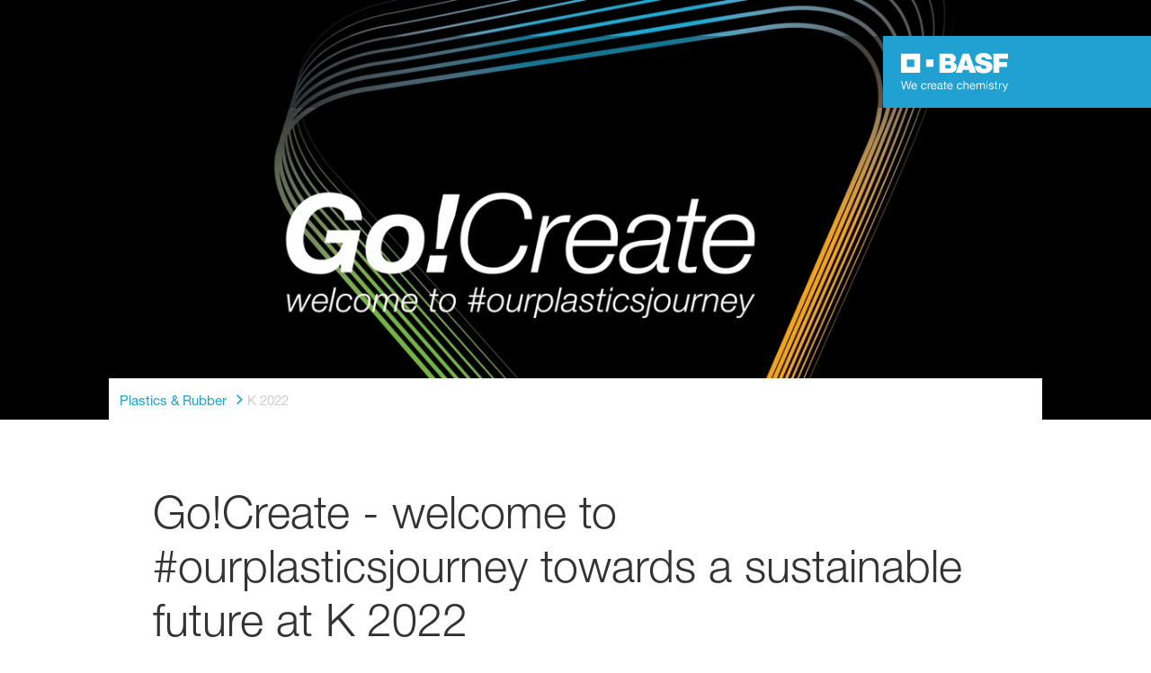

--- FILE ---
content_type: text/html; charset=utf-8
request_url: https://plastics-rubber.basf.com/southamerica/en/K2022
body_size: 107472
content:
<!DOCTYPE html><html lang="en-US" data-critters-container><head>
    <meta charset="utf-8">
    <title>BASF @ K 2022 - Oct. 19 - 26 in Düsseldorf</title>
    <base href="/">
    <meta content="width=device-width, initial-scale=1" name="viewport">
    <link href="/assets/favicons.v1/basf.svg" rel="icon" sizes="any" type="image/svg+xml">
    <link color="#21a0d2" href="/assets/favicons.v1/basf.svg" rel="mask-icon">
    <link href="/assets/favicons.v1/apple-touch-icon-180x180.png" rel="apple-touch-icon" sizes="180x180">
    <meta content="/assets/favicons.v1/browserconfig.xml" name="msapplication-config">
    <script type="text/javascript">
      function OptanonWrapper() {}
    </script>
  <style>.wxp-grid-subgrid{display:grid;grid-template-columns:repeat(var(--grid-used-columns),1fr);gap:var(--wxp-grid-gutter-lg)}.wxp-grid-row{display:grid;grid-template-columns:repeat(12,1fr);width:100%;gap:var(--wxp-grid-gutter-lg);margin-top:var(--wxp-grid-row-margin-top-lg)}.wxp-grid-cols-12{--grid-used-columns: 12;grid-column:span 12}.wxp-grid-cols-lg-3{--grid-used-columns: 3;grid-column:span 3}@media (min-width: 768px) and (not (min-width: 976px)){.wxp-grid-cols-lg-3{--grid-used-columns: 6;grid-column:span 6}}@media not (min-width: 768px){.wxp-grid-cols-lg-3{--grid-used-columns: 12;grid-column:span 12}}.wxp-grid-cols-lg-4{--grid-used-columns: 4;grid-column:span 4}@media (min-width: 768px) and (not (min-width: 976px)){.wxp-grid-cols-lg-4{--grid-used-columns: 6;grid-column:span 6}}@media not (min-width: 768px){.wxp-grid-cols-lg-4{--grid-used-columns: 12;grid-column:span 12}}.wxp-grid-cols-lg-5{--grid-used-columns: 5;grid-column:span 5}@media not (min-width: 768px){.wxp-grid-cols-lg-5{--grid-used-columns: 12;grid-column:span 12}}.wxp-grid-cols-lg-6{--grid-used-columns: 6;grid-column:span 6}@media not (min-width: 768px){.wxp-grid-cols-lg-6{--grid-used-columns: 12;grid-column:span 12}}.wxp-grid-cols-lg-7{--grid-used-columns: 7;grid-column:span 7}@media not (min-width: 768px){.wxp-grid-cols-lg-7{--grid-used-columns: 12;grid-column:span 12}}.wxp-grid-cols-lg-12{--grid-used-columns: 12;grid-column:span 12}@media (min-width: 1200px){.wxp-grid-new-line-lg{grid-column:1/calc(var(--grid-used-columns) + 1)}.wxp-grid-hide-lg{display:none}}@media (min-width: 976px) and (not (min-width: 1200px)){.wxp-grid-row{gap:var(--wxp-grid-gutter-md);margin-top:var(--wxp-grid-row-margin-top-md)}.wxp-grid-subgrid{gap:var(--wxp-grid-gutter-md)}.wxp-grid-hide-md{display:none}}@media (min-width: 768px) and (not (min-width: 976px)){.wxp-grid-row{gap:var(--wxp-grid-gutter-sm);margin-top:var(--wxp-grid-row-margin-top-sm)}.wxp-grid-subgrid{gap:var(--wxp-grid-gutter-sm)}.wxp-grid-hide-sm{display:none}}@media not (min-width: 768px){.wxp-grid-row{gap:var(--wxp-grid-gutter-xs);margin-top:var(--wxp-grid-row-margin-top-xs)}.wxp-grid-subgrid{gap:var(--wxp-grid-gutter-xs)}.wxp-grid-hide-xs{display:none}}.wxp-grid-container{position:relative}.wxp-grid-container editable-component[class*=wxp-grid-cols]{position:relative;min-width:0}
</style><link rel="stylesheet" href="grid-angular.2cbb09b329304d0b.css" media="print" onload="this.media='all'"><noscript><link rel="stylesheet" href="grid-angular.2cbb09b329304d0b.css"></noscript><style>@charset "UTF-8";:root{--global-max-width: 1312px;--outer-max-width: 1440px;--atoms-gap: 16px;--atoms-gap-resp: 8px;--atoms-half-gap: 8px;--atoms-oneandhalf-gap: 24px;--atoms-double-gap: 32px;--atoms-side-space: 1.5rem;--atoms-breakpoint-small: 672px;--atoms-breakpoint-medium: 1056px;--atoms-breakpoint-large: 1312px;--atoms-breakpoint-x-large: 1584px;--atoms-screen-width: calc(100vw - (2 * var(--atoms-side-space)))}@media only screen and (min-width: var(--atoms-breakpoint-x-large)){:root{--atoms-gap-resp: 16px}}main{padding:8px}@media (min-width: 1056px){main{padding:0 32px}}html,body{scroll-behavior:smooth;cursor:default;overflow-wrap:anywhere}body{font-size:.875rem;line-height:1.375rem;overflow-x:hidden;font-family:Roboto,sans-serif}@media (min-width: 1056px){body{font-size:1rem;line-height:1.5rem}}@media (min-width: 1312px){body{font-size:1.125rem;line-height:1.625rem}}:before,:after{text-decoration:inherit;vertical-align:inherit;background-repeat:no-repeat}button,input{margin:0}button{font-size:.875rem;line-height:1.375rem}@media (min-width: 1056px){button{font-size:1rem;line-height:1.5rem}}@media (min-width: 1584px){button{font-size:1.125rem;line-height:1.625rem}}button{text-transform:unset}textarea{margin:0;resize:vertical}ul,ol,blockquote{font-size:.875rem;line-height:1.375rem}@media (min-width: 1056px){ul,ol,blockquote{font-size:1rem;line-height:1.5rem}}@media (min-width: 1584px){ul,ol,blockquote{font-size:1.125rem;line-height:1.625rem}}ul,ol,blockquote{margin:0 0 calc(var(--atoms-gap-resp) * 2)}ul{list-style:disc}ol{list-style:decimal}li{margin-bottom:8px}a{color:#333;text-decoration:none}a:hover,a:focus,a:active{text-decoration:underline}a:link,a:visited{text-decoration:none}img,svg{vertical-align:middle}h1{font-size:2rem;line-height:2.5rem;margin-top:20px;margin-bottom:0;font-weight:700}@media only screen and (min-width: 1056px){h1{font-size:2.625rem;line-height:3.125rem}}h2{font-size:2rem;line-height:2.5rem;margin-top:20px;margin-bottom:0;font-weight:400}@media only screen and (min-width: 1056px){h2{font-size:2.625rem;line-height:3.125rem}}h3{font-size:1.75rem;line-height:2.25rem;margin-top:15px;margin-bottom:0;font-weight:400}@media only screen and (min-width: 1056px){h3{font-size:2.25rem;line-height:2.75rem}}h4{font-size:1.25rem;line-height:1.75rem;margin-top:10px;margin-bottom:0;font-weight:700}@media only screen and (min-width: 1056px){h4{font-size:1.5rem;line-height:2rem}}p{font-size:1rem;line-height:1.5rem;margin:0 0 calc(var(--atoms-gap-resp) * 2)}
</style><link rel="stylesheet" href="wxp-commerce.039fa9f5baef3d25.css" media="print" onload="this.media='all'"><noscript><link rel="stylesheet" href="wxp-commerce.039fa9f5baef3d25.css"></noscript><style>@layer primeng{.p-component,.p-component *{box-sizing:border-box}.p-hidden-accessible{border:0;clip:rect(0 0 0 0);height:1px;margin:-1px;overflow:hidden;padding:0;position:absolute;width:1px}.p-hidden-accessible input{transform:scale(0)}button{border-radius:0}.p-icon-wrapper{display:inline-flex}.p-icon{display:inline-block}}@layer primeng{.p-button{margin:0;display:inline-flex;cursor:pointer;-webkit-user-select:none;user-select:none;align-items:center;vertical-align:bottom;text-align:center;overflow:hidden;position:relative}.p-button:disabled{cursor:default;pointer-events:none}}@layer primeng{.p-checkbox{display:inline-flex;cursor:pointer;-webkit-user-select:none;user-select:none;vertical-align:bottom;position:relative}.p-checkbox-box{display:flex;justify-content:center;align-items:center}p-checkbox{display:inline-flex;vertical-align:bottom;align-items:center}}@layer primeng{.p-inputtext{margin:0}}@layer primeng{.p-ripple{overflow:hidden;position:relative}}.flex{display:flex!important}.gap-2{gap:.5rem!important}:root{--atoms-blue-dark-background: rgb(240, 245, 250);--atoms-blue-dark-stroke: #e0e9f1;--atoms-basf-hover-blue-dark: rgba(0, 74, 150, .6);--atoms-basf-hover-background-blue-dark: rgba(240, 245, 250, .5);--atoms-blue-dark-stroke-hover: #bfd2e5;--atoms-blue-dark-shadow: #004a961a;--atoms-basf-blue-dark-025: #f2f6fa;--atoms-basf-blue-dark-040: #F2F6FA;--atoms-basf-blue-dark-050: #e5edf4;--atoms-basf-blue-dark-075: #e0e9f1;--atoms-basf-blue-dark-100: #ccdbea;--atoms-basf-blue-dark-125: #bfd2e5;--atoms-basf-blue-dark-150: #b2c9df;--atoms-basf-blue-dark-175: #a6c0da;--atoms-basf-blue-dark-200: #99b7d5;--atoms-basf-blue-dark-225: #8caed0;--atoms-basf-blue-dark-250: #80a4cb;--atoms-basf-blue-dark-275: #739bc5;--atoms-basf-blue-dark-300: #6692c0;--atoms-basf-blue-dark-325: #5989bb;--atoms-basf-blue-dark-350: #4d80b6;--atoms-basf-blue-dark-375: #4077b0;--atoms-basf-blue-dark-400: #336eab;--atoms-basf-blue-dark-425: #2665a6;--atoms-basf-blue-dark-450: #1a5ca0;--atoms-basf-blue-dark-475: #0d539b;--atoms-basf-blue-dark-500: #004a96;--atoms-basf-blue-dark-525: #00468e;--atoms-basf-blue-dark-550: #004387;--atoms-basf-blue-dark-575: #003f80;--atoms-basf-blue-dark-600: #003b78;--atoms-basf-blue-dark-625: #003871;--atoms-basf-blue-dark-650: #003469;--atoms-basf-blue-dark-675: #003062;--atoms-basf-blue-dark-700: #002c5a;--atoms-basf-blue-dark-725: #002953;--atoms-basf-blue-dark-750: #00254b;--atoms-basf-blue-dark-775: #002144;--atoms-basf-blue-dark-800: #001e3c;--atoms-basf-blue-dark-825: #001a35;--atoms-basf-blue-dark-850: #00162d;--atoms-basf-blue-dark-875: #001326;--atoms-basf-blue-dark-900: #000f1e;--atoms-basf-blue-dark-925: #000b16;--atoms-basf-blue-dark-950: #00070f;--atoms-basf-blue-dark-975: #000408;--atoms-blue-light-background: rgb(242, 249, 253);--atoms-blue-light-stroke: #e0f2f8;--atoms-basf-hover-blue-light: rgba(33, 160, 210, .6);--atoms-basf-hover-background-blue-light: rgba(242, 249, 253, .5);--atoms-blue-light-stroke-hover: #c7e7f4;--atoms-blue-light-shadow: #21a0d21a;--atoms-basf-blue-light-025: #f4fafd;--atoms-basf-blue-light-040: #F4FAFD;--atoms-basf-blue-light-050: #e9f5fa;--atoms-basf-blue-light-075: #e0f2f8;--atoms-basf-blue-light-100: #d3ecf6;--atoms-basf-blue-light-125: #c7e7f4;--atoms-basf-blue-light-150: #bce2f1;--atoms-basf-blue-light-175: #b1deef;--atoms-basf-blue-light-200: #a6d9ed;--atoms-basf-blue-light-225: #9bd4eb;--atoms-basf-blue-light-250: #90cfe9;--atoms-basf-blue-light-275: #85cbe6;--atoms-basf-blue-light-300: #7ac6e4;--atoms-basf-blue-light-325: #6fc1e2;--atoms-basf-blue-light-350: #64bde0;--atoms-basf-blue-light-375: #59b8dd;--atoms-basf-blue-light-400: #4db3db;--atoms-basf-blue-light-425: #42aed9;--atoms-basf-blue-light-450: #37a9d6;--atoms-basf-blue-light-475: #2ca5d4;--atoms-basf-blue-light-500: #21a0d2;--atoms-basf-blue-light-525: #1f98c7;--atoms-basf-blue-light-550: #1e90bd;--atoms-basf-blue-light-575: #1c88b3;--atoms-basf-blue-light-600: #1a80a8;--atoms-basf-blue-light-625: #19789d;--atoms-basf-blue-light-650: #177093;--atoms-basf-blue-light-675: #156888;--atoms-basf-blue-light-700: #14607e;--atoms-basf-blue-light-725: #125874;--atoms-basf-blue-light-750: #115069;--atoms-basf-blue-light-775: #0f485f;--atoms-basf-blue-light-800: #0d4054;--atoms-basf-blue-light-825: #0c384a;--atoms-basf-blue-light-850: #0a303f;--atoms-basf-blue-light-875: #082835;--atoms-basf-blue-light-900: #07202a;--atoms-basf-blue-light-925: #05181f;--atoms-basf-blue-light-950: #031015;--atoms-basf-blue-light-975: #02080b;--atoms-green-light-background: rgb(247, 251, 244);--atoms-basf-hover-green-light: rgba(101, 172, 30, .6);--atoms-basf-hover-background-green-light: rgba(247, 251, 244, .5);--atoms-green-light-stroke: #e0eed4;--atoms-green-light-stroke-hover: #d1e6bb;--atoms-green-light-shadow: #65ac1e1a;--atoms-basf-green-light-025: #f7fbf4;--atoms-basf-green-light-040: #F7FBF4;--atoms-basf-green-light-050: #f0f7e8;--atoms-basf-green-light-075: #e8f3dd;--atoms-basf-green-light-100: #e0eed4;--atoms-basf-green-light-125: #d8eac7;--atoms-basf-green-light-150: #d1e6bb;--atoms-basf-green-light-175: #c9e2b0;--atoms-basf-green-light-200: #c1dea5;--atoms-basf-green-light-225: #bada9a;--atoms-basf-green-light-250: #b2d58e;--atoms-basf-green-light-275: #aad183;--atoms-basf-green-light-300: #a3cd78;--atoms-basf-green-light-325: #9bc96d;--atoms-basf-green-light-350: #93c562;--atoms-basf-green-light-375: #8bc156;--atoms-basf-green-light-400: #84bd4b;--atoms-basf-green-light-425: #7cb840;--atoms-basf-green-light-450: #74b435;--atoms-basf-green-light-475: #6db029;--atoms-basf-green-light-500: #65ac1e;--atoms-basf-green-light-525: #60a31d;--atoms-basf-green-light-550: #5b9b1b;--atoms-basf-green-light-575: #56921a;--atoms-basf-green-light-600: #518a18;--atoms-basf-green-light-625: #4c8117;--atoms-basf-green-light-650: #477815;--atoms-basf-green-light-675: #427013;--atoms-basf-green-light-700: #3d6712;--atoms-basf-green-light-725: #385f11;--atoms-basf-green-light-750: #33560f;--atoms-basf-green-light-775: #2d4d0e;--atoms-basf-green-light-800: #28450c;--atoms-basf-green-light-825: #233c0b;--atoms-basf-green-light-850: #1e3409;--atoms-basf-green-light-875: #192b08;--atoms-basf-green-light-900: #142206;--atoms-basf-green-light-925: #0f1a04;--atoms-basf-green-light-950: #0a1103;--atoms-basf-green-light-975: #050902;--atoms-green-dark-background: rgb(242, 248, 245);--atoms-green-dark-stroke: #d9ebe2;--atoms-basf-hover-green-dark: rgba(0, 121, 58, .6);--atoms-basf-hover-background-green-dark: rgba(242, 248, 245, .5);--atoms-green-dark-stroke-hover: #bfddce;--atoms-green-dark-shadow: #00793a1a;--atoms-basf-green-dark-025: #f2f8f5;--atoms-basf-green-dark-040: #F2F8F5;--atoms-basf-green-dark-050: #e5f2eb;--atoms-basf-green-dark-075: #d9ebe2;--atoms-basf-green-dark-100: #cce4d8;--atoms-basf-green-dark-125: #bfddce;--atoms-basf-green-dark-150: #b2d7c4;--atoms-basf-green-dark-175: #a6d0ba;--atoms-basf-green-dark-200: #99c9b0;--atoms-basf-green-dark-225: #8cc3a6;--atoms-basf-green-dark-250: #80bc9c;--atoms-basf-green-dark-275: #73b593;--atoms-basf-green-dark-300: #66af89;--atoms-basf-green-dark-325: #59a87f;--atoms-basf-green-dark-350: #4da175;--atoms-basf-green-dark-375: #409a6b;--atoms-basf-green-dark-400: #339461;--atoms-basf-green-dark-425: #268d58;--atoms-basf-green-dark-450: #1a864e;--atoms-basf-green-dark-475: #0d8044;--atoms-basf-green-dark-500: #0d8044;--atoms-basf-green-dark-525: #007337;--atoms-basf-green-dark-550: #006d34;--atoms-basf-green-dark-575: #006731;--atoms-basf-green-dark-600: #00612e;--atoms-basf-green-dark-625: #005b2c;--atoms-basf-green-dark-650: #005529;--atoms-basf-green-dark-675: #004f26;--atoms-basf-green-dark-700: #004923;--atoms-basf-green-dark-725: #004320;--atoms-basf-green-dark-750: #003d1d;--atoms-basf-green-dark-775: #00361a;--atoms-basf-green-dark-800: #003017;--atoms-basf-green-dark-825: #002a14;--atoms-basf-green-dark-850: #002411;--atoms-basf-green-dark-875: #001e0f;--atoms-basf-green-dark-900: #00180c;--atoms-basf-green-dark-925: #001209;--atoms-basf-green-dark-950: #000c06;--atoms-basf-green-dark-975: #000603;--atoms-orange-background: rgb(254, 250, 241);--atoms-orange-stroke: #fdefdb;--atoms-basf-hover-orange: rgba(243, 149, 0, .6);--atoms-basf-hover-background-orange: rgba(254, 250, 241, .5);--atoms-orange-stroke-hover: #fce5bf;--atoms-orange-shadow: #f395001a;--atoms-basf-orange-025: #fefaf2;--atoms-basf-orange-040: #FEFAF2;--atoms-basf-orange-050: #fef4e5;--atoms-basf-orange-075: #fdefdb;--atoms-basf-orange-100: #fdeacc;--atoms-basf-orange-125: #fce5bf;--atoms-basf-orange-150: #fbdfb2;--atoms-basf-orange-175: #fbdaa6;--atoms-basf-orange-200: #fad599;--atoms-basf-orange-225: #facf8c;--atoms-basf-orange-250: #f9ca80;--atoms-basf-orange-275: #f8c573;--atoms-basf-orange-300: #f8bf66;--atoms-basf-orange-325: #f7ba59;--atoms-basf-orange-350: #f7b54d;--atoms-basf-orange-375: #f6af40;--atoms-basf-orange-400: #f5aa33;--atoms-basf-orange-425: #f5a526;--atoms-basf-orange-450: #f4a01a;--atoms-basf-orange-475: #f49a0d;--atoms-basf-orange-500: #f39500;--atoms-basf-orange-525: #e78e00;--atoms-basf-orange-550: #db8600;--atoms-basf-orange-575: #cf7f00;--atoms-basf-orange-600: #c27700;--atoms-basf-orange-625: #b67000;--atoms-basf-orange-650: #aa6800;--atoms-basf-orange-675: #9e6100;--atoms-basf-orange-700: #925900;--atoms-basf-orange-725: #865200;--atoms-basf-orange-750: #7a4b00;--atoms-basf-orange-775: #6d4300;--atoms-basf-orange-800: #613c00;--atoms-basf-orange-825: #553400;--atoms-basf-orange-850: #492d00;--atoms-basf-orange-875: #3d2500;--atoms-basf-orange-900: #311e00;--atoms-basf-orange-925: #241600;--atoms-basf-orange-950: #180f00;--atoms-basf-orange-975: #0c0700;--atoms-basf-hover-red: rgba(209, 51, 78, .6);--atoms-basf-hover-background-red: rgba(252, 243, 244, .5);--atoms-red-background: rgb(252, 243, 244);--atoms-red-stroke: #f8e0e4;--atoms-red-stroke-hover: #f1bfc8;--atoms-red-shadow: #c500221a;--atoms-basf-red-025: #fcf2f4;--atoms-basf-red-040: #FCF2F4;--atoms-basf-red-075: #F8E0E4;--atoms-basf-red-050: #f9e5e9;--atoms-basf-red-100: #f3ccd3;--atoms-basf-red-125: #f1bfc8;--atoms-basf-red-150: #eeb2bd;--atoms-basf-red-175: #eba6b2;--atoms-basf-red-200: #e899a7;--atoms-basf-red-225: #e58c9c;--atoms-basf-red-250: #e28090;--atoms-basf-red-275: #df7385;--atoms-basf-red-300: #dc667a;--atoms-basf-red-325: #d9596f;--atoms-basf-red-350: #d64d64;--atoms-basf-red-375: #d34059;--atoms-basf-red-400: #d1334e;--atoms-basf-red-425: #ce2643;--atoms-basf-red-450: #cb1a38;--atoms-basf-red-475: #c80d2d;--atoms-basf-red-500: #c50022;--atoms-basf-red-525: #bb0020;--atoms-basf-red-550: #b1001f;--atoms-basf-red-575: #a7001d;--atoms-basf-red-600: #9e001b;--atoms-basf-red-625: #94001a;--atoms-basf-red-650: #8a0018;--atoms-basf-red-675: #800016;--atoms-basf-red-700: #760014;--atoms-basf-red-725: #6c0013;--atoms-basf-red-750: #630011;--atoms-basf-red-775: #59000f;--atoms-basf-red-800: #4f000e;--atoms-basf-red-825: #45000c;--atoms-basf-red-850: #3b000a;--atoms-basf-red-875: #310009;--atoms-basf-red-900: #270007;--atoms-basf-red-925: #1e0005;--atoms-basf-red-950: #140003;--atoms-basf-red-975: #0a0002;--atoms-gray-background: rgb(237, 237, 237);--atoms-gray-stroke: #ececec;--atoms-gray-stroke-hover: #e7e7e7;--atoms-basf-hover-gray: rgba(158, 158, 158, .6);--atoms-basf-hover-background-gray: rgba(237, 237, 237, .5);--atoms-gray-shadow: #9e9e9e1a;--atoms-basf-gray-025: #fafafa;--atoms-basf-gray-040: #FAFAFA;--atoms-basf-gray-050: #f5f5f5;--atoms-basf-gray-075: #ececec;--atoms-basf-gray-100: #ececec;--atoms-basf-gray-125: #e7e7e7;--atoms-basf-gray-150: #e2e2e2;--atoms-basf-gray-175: #dcdcdc;--atoms-basf-gray-200: #d8d8d8;--atoms-basf-gray-225: #d3d3d3;--atoms-basf-gray-250: #cfcfcf;--atoms-basf-gray-275: #cacaca;--atoms-basf-gray-300: #c5c5c5;--atoms-basf-gray-325: #c0c0c0;--atoms-basf-gray-350: #bbbbbb;--atoms-basf-gray-375: #b6b6b6;--atoms-basf-gray-400: #b1b1b1;--atoms-basf-gray-425: #adadad;--atoms-basf-gray-450: #a8a8a8;--atoms-basf-gray-475: #a3a3a3;--atoms-basf-gray-500: #9e9e9e;--atoms-basf-gray-525: #969696;--atoms-basf-gray-550: #8e8e8e;--atoms-basf-gray-575: #868686;--atoms-basf-gray-600: #7e7e7e;--atoms-basf-gray-625: #777777;--atoms-basf-gray-650: #6f6f6f;--atoms-basf-gray-675: #676767;--atoms-basf-gray-700: #5f5f5f;--atoms-basf-gray-725: #575757;--atoms-basf-gray-750: #4d4d4d;--atoms-basf-gray-775: #474747;--atoms-basf-gray-800: #3f3f3f;--atoms-basf-gray-825: #373737;--atoms-basf-gray-850: #2f2f2f;--atoms-basf-gray-875: #282828;--atoms-basf-gray-900: #202020;--atoms-basf-gray-925: #181818;--atoms-basf-gray-950: #101010;--atoms-basf-gray-975: #080808;--atoms-warn-color: var(--atoms-basf-red-500);--atoms-background-hover-color: #cfcfcf;--atoms-white: white;--atoms-box-gray: var(--atoms-basf-gray-075);--atoms-light-gray: var(--atoms-basf-gray-175);--atoms-middle-gray: var(--atoms-basf-gray-425);--atoms-dark-gray: #4d4d4d;--atoms-black: var(--atoms-basf-gray-900);--atoms-text-color: var(--atoms-basf-gray-825);--atoms-input-border-color: #dcdcdc;--atoms-basf-body-background: #e5e5e5;--atoms-invalid-state-background-color: #f8e0e4;--atoms-invalid-state-border-color: #c50022;--theme-error: var(--atoms-basf-red-500)}:root{--atoms-primary-color: #000000;--atoms-secondary-color: #000000;--atoms-tertiary-color: #7f7f7f;--atoms-quaternary-color: #ececec;--atoms-pale-color: #ececec;--atoms-hover-color: #dcdcdc;--atoms-shadow-color: #ffffff;--atoms-basf-color-040: #ffffff;--atoms-basf-color-050: #ffffff;--atoms-basf-color-100: #ffffff;--atoms-basf-color-150: #ffffff;--atoms-basf-color-200: #ffffff;--atoms-basf-color-300: #7f7f7f;--atoms-basf-color-400: #7f7f7f;--atoms-basf-color-450: #7f7f7f;--atoms-basf-color-500: #7f7f7f;--atoms-basf-color-600: #7f7f7f;--atoms-basf-color-700: #000000;--atoms-basf-color-800: #000000;--atoms-basf-color-900: #000000;--atoms-primary-text: #ffffff;--atoms-info-color: var(--atoms-basf-blue-dark-500);--atoms-warning-color: var(--atoms-basf-orange-500);--atoms-error-color: var(--atoms-basf-red-500);--atoms-success-color: var(--atoms-basf-green-light-500)}.theme-light-blue{--atoms-primary-color: var(--atoms-basf-blue-light-500);--atoms-secondary-color: var(--atoms-basf-blue-light-375);--atoms-tertiary-color: var(--atoms-basf-blue-light-075);--atoms-quaternary-color: var(--atoms-basf-blue-light-200);--atoms-pale-color: var(--atoms-basf-blue-light-075);--atoms-hover-color: var(--atoms-basf-hover-blue-light);--atoms-shadow-color: var(--atoms-basf-blue-light-025);--atoms-bg-color: var(--atoms-pale-color);--atoms-background-color: var(--atoms-blue-light-background);--atoms-stroke-color: var(--atoms-blue-light-stroke);--atoms-stroke-color-hover: var(--atoms-blue-light-stroke-hover);--atoms-hover-background-color: var(--atoms-basf-blue-light-025);--atoms-basf-color-040: var(--atoms-basf-blue-light-040);--atoms-basf-color-050: var(--atoms-basf-blue-light-050);--atoms-basf-color-100: var(--atoms-basf-blue-light-100);--atoms-basf-color-150: var(--atoms-basf-blue-light-150);--atoms-basf-color-200: var(--atoms-basf-blue-light-200);--atoms-basf-color-300: var(--atoms-basf-blue-light-300);--atoms-basf-color-400: var(--atoms-basf-blue-light-400);--atoms-basf-color-450: var(--atoms-basf-blue-light-450);--atoms-basf-color-500: var(--atoms-basf-blue-light-500);--atoms-basf-color-600: var(--atoms-basf-blue-light-600);--atoms-basf-color-700: var(--atoms-basf-blue-light-700);--atoms-basf-color-800: var(--atoms-basf-blue-light-800);--atoms-basf-color-900: var(--atoms-basf-blue-light-900);--atoms-primary-text: #ffffff}@font-face{font-family:Roboto Flex;src:url(RobotoFlex-Regular.d344879d90be38e5.ttf) format("truetype")}html{font-family:Roboto Flex}:root{--wxp-weight-heavy: 700;--wxp-weight-medium: 400;--wxp-weight-light: 100;--surface-a: #ffffff;--surface-b: #f8f9fa;--surface-c: var(--atoms-basf-gray-050);--surface-d: #dee2e6;--surface-e: #ffffff;--surface-f: #ffffff;--text-color: var(--atoms-text-color);--text-color-secondary: var(--atoms-text-color);--primary-color: var(--atoms-primary-color);--primary-color-text: #ffffff;--font-family: "Helvetica Neue LT W05_45", "Helvetica Neue World 45", Helvetica, Roboto, Arial, sans-serif;--surface-50: var(--atoms-basf-gray-050: #f5f5f5);--surface-100: var(--atoms-basf-gray-100: #ececec);--surface-200: var(--atoms-basf-gray-200: #d8d8d8);--surface-300: var(--atoms-basf-gray-300: #c5c5c5);--surface-400: var(--atoms-basf-gray-400: #b1b1b1);--surface-500: var(--atoms-basf-gray-500: #9e9e9e);--surface-600: var(--atoms-basf-gray-600: #7e7e7e);--surface-700: var(--atoms-basf-gray-700: #5f5f5f);--surface-800: var(--atoms-basf-gray-800: #3f3f3f);--surface-900: var(--atoms-basf-gray-900: #202020);--content-padding: 1rem;--inline-spacing: .5rem;--border-radius: 0px;--surface-ground: #f8f9fa;--surface-section: var(--atoms-basf-gray-050: #f5f5f5);--surface-card: var(--atoms-basf-gray-050: #f5f5f5);--surface-overlay: var(--atoms-basf-gray-050: #f5f5f5);--surface-border: var(--atoms-basf-gray-300: #c5c5c5);--surface-hover: var(--atoms-basf-gray-200: #d8d8d8);--maskbg: rgba(0, 0, 0, .4);--highlight-bg: var(--atoms-bg-color);--highlight-text-color: var(--atoms-text-color);--focus-ring: none;color-scheme:light}@font-face{font-family:Helvetica Neue LT W05_45;font-display:swap;font-weight:100;src:url(5ab020b6-67c6-4666-95ee-09cce0e39f2f.b6b90157904bef74.woff2) format("woff2")}@font-face{font-family:Helvetica Neue LT W05_45;font-display:swap;font-weight:400;src:url(6b43fb6d-89b8-4c64-a8e0-c8fb1f66f40f.b6d9e19f61ba7e29.woff2) format("woff2")}@font-face{font-family:Helvetica Neue LT W05_45;font-display:swap;font-weight:700;src:url(800da3b0-675f-465f-892d-d76cecbdd5b1.9ef1925145b9501e.woff2) format("woff2")}@font-face{font-family:"Helvetica Neue World 45";font-display:swap;font-weight:100;src:url(subset-HelveticaNeueWorld-45Lt.f360a80e14daa96e.woff2) format("woff2")}@font-face{font-family:"Helvetica Neue World 45";font-display:swap;font-weight:400;src:url(subset-HelveticaNeueWorld-55Roman.aaaeec395376c2b1.woff2) format("woff2")}@font-face{font-family:"Helvetica Neue World 45";font-display:swap;font-weight:700;src:url(subset-HelveticaNeueWorld-75Bold.a457a7827a6b8735.woff2) format("woff2")}*{box-sizing:border-box}.p-component{font-family:Helvetica Neue LT W05_45,"Helvetica Neue World 45",Helvetica,Roboto,Arial;font-size:1rem;font-weight:400}.p-component:disabled{opacity:.6}.p-icon{width:1rem;height:1rem}.p-checkbox{width:18px;height:18px}.p-checkbox .p-checkbox-box{border:1px solid #adadad;background:#fff;width:18px;height:18px;color:var(--atoms-text-color);border-radius:0;transition:background-color .2s,color .2s,border-color .2s,box-shadow .2s}.p-checkbox:not(.p-checkbox-disabled) .p-checkbox-box:hover{border-color:var(--atoms-secondary-color)}.p-dropdown{background:#fff;border:1px solid var(--atoms-middle-gray);transition:background-color .2s,color .2s,border-color .2s,box-shadow .2s;border-radius:0}.p-dropdown:not(.p-disabled):hover{border-color:var(--atoms-secondary-color)}.p-dropdown .p-dropdown-label{background:transparent;border:0 none}.p-dropdown .p-dropdown-label:enabled:focus{outline:0 none;box-shadow:none}.p-dropdown .p-dropdown-trigger{background:transparent;color:var(--atoms-middle-gray);width:2.357rem;border-top-right-radius:0;border-bottom-right-radius:0}.p-inputtext{font-family:Helvetica Neue LT W05_45,"Helvetica Neue World 45",Helvetica,Roboto,Arial;font-size:1rem;color:var(--atoms-text-color);background:#fff;padding:.5rem 1.25rem;border:1px solid var(--atoms-middle-gray);transition:background-color .2s,color .2s,border-color .2s,box-shadow .2s;appearance:none;border-radius:0}.p-inputtext:enabled:hover{border-color:var(--atoms-secondary-color)}.p-inputtext:enabled:focus{outline:2px solid var(--atoms-primary-color);outline-offset:.15rem;box-shadow:none;border-color:var(--atoms-middle-gray)}.p-button{color:var(--atoms-primary-text);background:var(--atoms-primary-color);border:1px solid var(--atoms-primary-color);padding:.625rem 1rem;font-size:1rem;transition:background-color .2s,color .2s,border-color .2s,box-shadow .2s;border-radius:0}.p-button:enabled:hover{background:var(--atoms-basf-gray-500);color:var(--atoms-primary-text);border-color:var(--atoms-basf-gray-500)}.p-button:enabled:active{background:var(--atoms-primary-color);color:var(--atoms-primary-text);border-color:var(--atoms-primary-color)}.p-button:focus{outline:2px solid var(--atoms-primary-color);outline-offset:.15rem;box-shadow:none}.p-toast{opacity:.9}body,p,label,.p-component{font-family:Helvetica Neue LT W05_45,"Helvetica Neue World 45",Helvetica,Arial,sans-serif;font-weight:var(--wxp-weight-medium);font-size:.9375rem;line-height:1.7333333333;margin-block-start:0;margin-inside:0;margin-outside:0;margin-block-end:0}@media (min-width: 672px){body,p,label,.p-component{font-size:1rem;line-height:1.75}}@media (min-width: 1056px){body,p,label,.p-component{font-size:1.125rem;line-height:1.7777777778}}@media (min-width: 1312px){body,p,label,.p-component{font-size:1.25rem;line-height:1.7}}input.p-inputtext:hover,input.p-inputtext:focus,textarea.p-inputtext:hover,textarea.p-inputtext:focus{border-color:var(--atoms-middle-gray)}input.p-inputtext.ng-invalid:not(.atoms-filled){border-color:var(--atoms-invalid-state-border-color);background-color:#fff}textarea.p-inputtext.p-inputtextarea{background-color:#fff;border:1px solid var(--atoms-middle-gray)}textarea.p-inputtext.p-inputtextarea.ng-invalid{border-color:var(--atoms-invalid-state-border-color)}form .p-inputtext.ng-invalid:not(.atoms-filled){border-color:var(--atoms-basf-gray-425);background-color:#fff}body,p{font-family:Helvetica Neue LT W05_45,"Helvetica Neue World 45",Helvetica,Arial,sans-serif;font-weight:var(--wxp-weight-medium);font-size:.9375rem;line-height:1.7333333333;margin-block-start:0;margin-inside:0;margin-outside:0;margin-block-end:0}@media (min-width: 672px){body,p{font-size:1rem;line-height:1.75}}@media (min-width: 1056px){body,p{font-size:1.125rem;line-height:1.7777777778}}@media (min-width: 1312px){body,p{font-size:1.25rem;line-height:1.7}}p{margin-block-end:.625rem}h1{font-family:Helvetica Neue LT W05_45,"Helvetica Neue World 45",Helvetica,Arial,sans-serif;font-weight:var(--wxp-weight-light);font-size:2.1875rem;line-height:1.2857142857;color:var(--wxp-text-color);margin-top:1.25rem;margin-bottom:.625rem}@media (min-width: 672px){h1{font-size:2.5rem;line-height:1.25}}@media (min-width: 1056px){h1{font-size:2.8125rem;line-height:1.2222222222}}@media (min-width: 1312px){h1{font-size:3.125rem;line-height:1.2}}h2{font-family:Helvetica Neue LT W05_45,"Helvetica Neue World 45",Helvetica,Arial,sans-serif;font-weight:var(--wxp-weight-heavy);font-size:1.375rem;line-height:1.3636363636;color:var(--wxp-text-color);margin-top:1.25rem;margin-bottom:.625rem}@media (min-width: 672px){h2{font-size:1.5rem;line-height:1.3333333333}}@media (min-width: 1056px){h2{font-size:1.75rem;line-height:1.3571428571}}@media (min-width: 1312px){h2{font-size:1.875rem;line-height:1.3333333333}}h3{font-family:Helvetica Neue LT W05_45,"Helvetica Neue World 45",Helvetica,Arial,sans-serif;font-size:1.25rem;line-height:1.4;font-weight:var(--wxp-weight-light);margin-top:1.25rem;margin-bottom:.625rem;color:var(--wxp-primary-color)}@media (min-width: 672px){h3{font-size:1.375rem;line-height:1.3636363636}}@media (min-width: 1056px){h3{font-size:1.625rem;line-height:1.3846153846}}@media (min-width: 1312px){h3{font-size:1.75rem;line-height:1.3571428571}}h4{font-family:Helvetica Neue LT W05_45,"Helvetica Neue World 45",Helvetica,Arial,sans-serif;font-weight:var(--wxp-weight-heavy);font-size:.9375rem;line-height:1.7333333333;color:var(--wxp-text-color);margin-top:.625rem;margin-bottom:.625rem}@media (min-width: 672px){h4{font-size:1rem;line-height:1.75}}@media (min-width: 1056px){h4{font-size:1.125rem;line-height:1.7777777778}}@media (min-width: 1312px){h4{font-size:1.25rem;line-height:1.7}}.p-dropdown .p-dropdown-trigger-icon{transform:rotate(0);transition-duration:.2s;transition-timing-function:ease}.p-dropdown .p-dropdown-trigger{padding:.5rem 1.25rem;padding-top:0;padding-bottom:0;padding-left:0;line-height:0}*:not(body)::-webkit-scrollbar{visibility:visible;width:.3rem;height:.3rem}*:not(body)::-webkit-scrollbar-thumb{visibility:visible;border-radius:.15rem;border:.15rem solid rgba(0,0,0,0)}*:not(body)::-webkit-scrollbar-thumb{background-color:var(--atoms-basf-gray-500)}*:not(body) ::-webkit-scrollbar-thumb{border-radius:0}body::-webkit-scrollbar{visibility:visible;width:.375rem;height:.375rem}body::-webkit-scrollbar-thumb{visibility:visible;border-radius:.1875rem;border:.1875rem solid rgba(0,0,0,0)}body::-webkit-scrollbar-thumb{background-color:var(--atoms-basf-gray-500)}body{font-family:Helvetica Neue LT W05_45,"Helvetica Neue World 45",Helvetica,Arial,sans-serif}p{color:var(--atoms-text-color);margin:0 0 .625rem}p{margin-bottom:.625rem}a{color:var(--atoms-primary-color);text-decoration:none}a,button{cursor:pointer}a:hover{text-decoration:none}a:hover,a:active{outline:0}a:focus{outline-offset:.2rem;outline:var(--atoms-primary-color) solid .15rem}h1{font-size:2.1875rem;line-height:2.8125rem;font-weight:100;margin-top:1.25rem;margin-bottom:.625rem}@media (min-width: 672px){h1{font-size:2.5rem;line-height:3.125rem}}@media (min-width: 1056px){h1{font-size:2.8125rem;line-height:3.125rem}}@media (min-width: 1312px){h1{font-size:3.125rem;line-height:3.75rem}}h2{font-weight:700;font-size:1.375rem;line-height:1.875rem;margin-top:1.25rem;margin-bottom:.625rem}@media (min-width: 672px){h2{font-size:1.5rem;line-height:2rem}}@media (min-width: 1056px){h2{font-size:1.75rem;line-height:2.375rem}}@media (min-width: 1312px){h2{font-size:1.875rem;line-height:2.5rem}}h3{color:var(--atoms-primary-color);font-weight:100;font-size:1.25rem;line-height:1.75rem;margin-top:1.25rem;margin-bottom:.625rem}@media (min-width: 672px){h3{font-size:1.375rem;line-height:1.875rem}}@media (min-width: 1056px){h3{font-size:1.625rem;line-height:2.25rem}}@media (min-width: 1312px){h3{font-size:1.75rem;line-height:2.375rem}}h4{font-weight:700;font-size:1rem;line-height:1.625rem;margin-top:.625rem;margin-bottom:.625rem}@media (min-width: 672px){h4{font-size:1rem;line-height:1.75rem}}@media (min-width: 1056px){h4{font-size:1.125rem;line-height:2rem}}@media (min-width: 1312px){h4{font-size:1.25rem;line-height:2.125rem}}.p-button{font-size:.9375rem}@media (min-width: 672px){.p-button{font-size:1rem}}@media (min-width: 1056px){.p-button{font-size:1.125rem}}@media (min-width: 1312px){.p-button{font-size:1.25rem}}.p-inputtext{font-family:Helvetica Neue LT W05_45,"Helvetica Neue World 45",Helvetica,Arial,sans-serif;font-weight:var(--wxp-weight-medium);font-size:.9375rem;line-height:1.7333333333;margin-block-start:0;margin-inside:0;margin-outside:0;margin-block-end:0}@media (min-width: 672px){.p-inputtext{font-size:1rem;line-height:1.75}}@media (min-width: 1056px){.p-inputtext{font-size:1.125rem;line-height:1.7777777778}}@media (min-width: 1312px){.p-inputtext{font-size:1.25rem;line-height:1.7}}.p-inputtext.ng-invalid{background-color:var(--atoms-invalid-state-background-color)}textarea.p-inputtext{background-color:#fff}p-dropdown .p-dropdown{background-color:#fff;border:1px solid var(--atoms-basf-gray-425)}p-dropdown .p-dropdown:hover{border-color:var(--atoms-basf-gray-425)}form p-dropdown.ng-invalid>.p-dropdown{background-color:#fff}
</style><link rel="stylesheet" href="atoms-core.1a6071f8698cb027.css" media="print" onload="this.media='all'"><noscript><link rel="stylesheet" href="atoms-core.1a6071f8698cb027.css"></noscript><style>html{font-size:100%;color:var(--wxp-color-text)}body{margin:0}main{margin-left:auto;margin-right:auto;width:90.6%;max-width:var(--content-max-width);float:none}@media (min-width: 75em){main{width:78.48%}}sub,sup{font-size:75%;line-height:0;position:relative;vertical-align:baseline}sup{top:-.5em}sub{bottom:-.25em}a{color:var(--wxp-highlight-color);text-decoration:none}a:hover{text-decoration:none}a:focus{outline-style:none}a:focus-within{z-index:999;outline-offset:.125rem;outline:var(--wxp-outline-color) solid .125rem}.p-component,.p-button{font-family:Helvetica Neue LT W05_45,"Helvetica Neue World 45",helvetica,arial,sans-serif;font-weight:var(--wxp-weight-medium);font-size:.9375rem;line-height:1.7333333333;margin-inside:0;margin-outside:0;margin-block:0}@media (min-width: 48em){.p-component,.p-button{font-size:1rem;line-height:1.75}}@media (min-width: 61em){.p-component,.p-button{font-size:1.125rem;line-height:1.7777777778}}@media (min-width: 75em){.p-component,.p-button{font-size:1.25rem;line-height:1.7}}@font-face{font-family:wxp-icons;src:url(/assets/fonts/wxp/971b91f365bdf807001591eb6ffe4668/wxp-icons.woff2?ba1f4c9ef5cea4c9228c724fd457d606) format("woff2"),url(/assets/fonts/wxp/971b91f365bdf807001591eb6ffe4668/wxp-icons.woff?ba1f4c9ef5cea4c9228c724fd457d606) format("woff");font-display:block}body ul,body ol{padding-inline-start:2.5rem}body,p{font-family:Helvetica Neue LT W05_45,"Helvetica Neue World 45",helvetica,arial,sans-serif;font-weight:var(--wxp-weight-medium);font-size:.9375rem;line-height:1.7333333333;margin-inside:0;margin-outside:0;margin-block:0}@media (min-width: 48em){body,p{font-size:1rem;line-height:1.75}}@media (min-width: 61em){body,p{font-size:1.125rem;line-height:1.7777777778}}@media (min-width: 75em){body,p{font-size:1.25rem;line-height:1.7}}p{margin-block-end:.625rem}h1{font-family:Helvetica Neue LT W05_45,"Helvetica Neue World 45",helvetica,arial,sans-serif;font-weight:var(--wxp-weight-light);font-size:2.1875rem;line-height:1.2857142857;color:var(--wxp-text-color);margin-top:1.25rem;margin-bottom:.625rem}@media (min-width: 48em){h1{font-size:2.5rem;line-height:1.25}}@media (min-width: 61em){h1{font-size:2.8125rem;line-height:1.2222222222}}@media (min-width: 75em){h1{font-size:3.125rem;line-height:1.2}}h2{font-family:Helvetica Neue LT W05_45,"Helvetica Neue World 45",helvetica,arial,sans-serif;font-weight:var(--wxp-weight-heavy);font-size:1.375rem;line-height:1.3636363636;color:var(--wxp-text-color);margin-top:1.25rem;margin-bottom:.625rem}@media (min-width: 48em){h2{font-size:1.5rem;line-height:1.3333333333}}@media (min-width: 61em){h2{font-size:1.75rem;line-height:1.3571428571}}@media (min-width: 75em){h2{font-size:1.875rem;line-height:1.3333333333}}h3{font-family:Helvetica Neue LT W05_45,"Helvetica Neue World 45",helvetica,arial,sans-serif;font-size:1.25rem;line-height:1.4;font-weight:var(--wxp-weight-light);margin-top:1.25rem;margin-bottom:.625rem;color:var(--wxp-primary-color)}@media (min-width: 48em){h3{font-size:1.375rem;line-height:1.3636363636}}@media (min-width: 61em){h3{font-size:1.625rem;line-height:1.3846153846}}@media (min-width: 75em){h3{font-size:1.75rem;line-height:1.3571428571}}h4{font-family:Helvetica Neue LT W05_45,"Helvetica Neue World 45",helvetica,arial,sans-serif;font-weight:var(--wxp-weight-heavy);font-size:.9375rem;line-height:1.7333333333;color:var(--wxp-text-color);margin-top:.625rem;margin-bottom:.625rem}@media (min-width: 48em){h4{font-size:1rem;line-height:1.75}}@media (min-width: 61em){h4{font-size:1.125rem;line-height:1.7777777778}}@media (min-width: 75em){h4{font-size:1.25rem;line-height:1.7}}.wxp-icon{position:relative;display:flex;justify-content:center;align-items:center;background-color:transparent;border-style:none;font-size:1.375rem;padding:0;cursor:pointer;color:#fff}.wxp-icon:hover{color:#dcdcdc}.wxp-icon--a11y:before{font-family:wxp-icons;font-style:normal;font-weight:400;font-variant:normal;text-transform:none;line-height:1;min-width:1.5rem;-webkit-font-smoothing:antialiased;-moz-osx-font-smoothing:grayscale;content:"\f101"}.wxp-icon--facebook:before{font-family:wxp-icons;font-style:normal;font-weight:400;font-variant:normal;text-transform:none;line-height:1;min-width:1.5rem;-webkit-font-smoothing:antialiased;-moz-osx-font-smoothing:grayscale;content:"\f14f"}.wxp-icon--instagram:before{font-family:wxp-icons;font-style:normal;font-weight:400;font-variant:normal;text-transform:none;line-height:1;min-width:1.5rem;-webkit-font-smoothing:antialiased;-moz-osx-font-smoothing:grayscale;content:"\f156"}.wxp-icon--linkedin:before{font-family:wxp-icons;font-style:normal;font-weight:400;font-variant:normal;text-transform:none;line-height:1;min-width:1.5rem;-webkit-font-smoothing:antialiased;-moz-osx-font-smoothing:grayscale;content:"\f159"}.wxp-icon--twitter:before{font-family:wxp-icons;font-style:normal;font-weight:400;font-variant:normal;text-transform:none;line-height:1;min-width:1.5rem;-webkit-font-smoothing:antialiased;-moz-osx-font-smoothing:grayscale;content:"\f1a1"}.wxp-icon--youtube:before{font-family:wxp-icons;font-style:normal;font-weight:400;font-variant:normal;text-transform:none;line-height:1;min-width:1.5rem;-webkit-font-smoothing:antialiased;-moz-osx-font-smoothing:grayscale;content:"\f1ab"}.wxp-highlighted{display:block}.wxp-left{text-align:left}.wxp-center{text-align:center}.wxp-fluid{display:inline-flex;width:100%;justify-content:center}.wxp-rt a{display:inline-flex;align-items:baseline}.wxp-rt a:before{align-self:flex-start;margin-top:.2em;margin-right:.4em;font-family:wxp-icons;font-style:normal;font-weight:400;font-variant:normal;text-transform:none;line-height:1;min-width:1.5rem;-webkit-font-smoothing:antialiased;-moz-osx-font-smoothing:grayscale;content:"\f158"}.wxp-rt a:before{align-self:center}
</style><link rel="stylesheet" href="wxp-core.de818c58e7c17645.css" media="print" onload="this.media='all'"><noscript><link rel="stylesheet" href="wxp-core.de818c58e7c17645.css"></noscript><style>:root{--wxp-grey-color: #373737;--wxp-text-color: #333333;--wxp-text-color-pale: #999999;--wxp-text-color-inverted: #ffffff;--wxp-gray-color: #f0f0f0;--wxp-gray-color-light: #999999;--wxp-gray-color-dark: #7c7c7c;--wxp-stage-text-color: #ffffff;--wxp-footnote-color: #999999;--wxp-headline-dark-color: #000000;--wxp-header-background-color: rgba(0, 0, 0, 30%);--wxp-footer-background-color: #7c7c7c;--wxp-legalbar-background-color: #7c7c7c;--wxp-legalbar-color: #adadad;--wxp-extended-footer-background-color: #333333;--wxp-overlay-background-color: rgba(0, 0, 0, 85%);--wxp-breadcrumb-lastitem-color: #cdcdcd;--wxp-button-text-color: #ffffff;--wxp-menu-link-color: #ffffff;--wxp-menu-link-hover-color: #ffffff;--wxp-error-red-color: #c50022;--content-max-width: 77.875rem;--header-height: 5.6rem;--wxp-weight-heavy: 700;--wxp-weight-medium: 400;--wxp-weight-light: 100;--wxp-highlight-color: var(--wxp-primary-color, var(--atoms-basf-blue-dark-500));--wxp-contenthub-footer-counts-color: #999999;--wxp-product-finder-disabled-color: #999999;--wxp-tag-pending-color: #f0f0f0;--wxp-h2-font-weight: var(--wxp-weight-heavy);--wxp-language-switch-background: black;--wxp-language-switch-foreground: white;--wxp-menu-icon-burger-color: #ffffff;--wxp-menu-icon-burger-background: transparent;--wxp-menu-icon-close-color: #ffffff;--wxp-menu-icon-close-background: transparent;--wxp-menu-icon-hover-color: #ffffff;--wxp-menu-border-lateral: #ffffff;--wxp-menu-identifier-color: #ffffff;--wxp-menuitem-span-color: #ffffff;--wxp-menuitem-chevron-color: #ffffff;--wxp-tooltip-shadow-color: rgba(0, 0, 0, 35%);--wxp-tooltip-bg-color: #ffffff;--wxp-outline-color: var(--wxp-primary-color);--wxp-outline-contrast-color: #ffffff;--wxp-teaser-link-hover-color: #999999;--wxp-grid-gutter-xs: .5rem;--wxp-grid-gutter-sm: 1.1rem;--wxp-grid-gutter-md: 2.5rem 1.5rem;--wxp-grid-gutter-lg: 3.125rem 1.7rem;--wxp-grid-row-margin-top-xs: 2.5rem;--wxp-grid-row-margin-top-sm: 2.5rem;--wxp-grid-row-margin-top-md: 3.125rem;--wxp-grid-row-margin-top-lg: 3.125rem}@media (min-width: 48em){:root{--header-height: 7.5rem}}body{color:var(--wxp-text-color)}p{color:inherit}h2{font-weight:var(--wxp-h2-font-weight)}.wxp-bg-brand{background-color:var(--wxp-primary-color)}.wxp-bg-brand{color:var(--wxp-text-color-inverted);--wxp-text-color: var(--wxp-text-color-inverted);--wxp-text-color-pale: var(--wxp-text-color-inverted);--wxp-outline-color: var(--wxp-text-color-inverted);--wxp-highlight-color: #ffffff}.wxp-bg-brand a,.wxp-bg-brand p{color:inherit}.wxp-bg-brand{--atoms-primary-text: #333333;--atoms-primary-color: var(--atoms-pale-color);--atoms-hover-color: var(--atoms-basf-color-200);--atoms-secondary-color: var(--atoms-basf-color-050);--wxp-headline-dark-color: #000000}.wxp-bg-pale,.wxp-bg-gray{--wxp-text-color: #333333;--wxp-highlight-color: var(--wxp-primary-color);--wxp-text-color-pale: var(--wxp-text-color);--wxp-footnote-color: #555555;--wxp-headline-dark-color: #000000}.wxp-bg-pale{background-color:var(--wxp-pale-color);--wxp-dark-color: var(--wxp-pale-multiply-color)}.wxp-bg-gray{background-color:var(--wxp-gray-color);--wxp-dark-color: var(--wxp-pale-color)}.wxp-nested-brand .wxp-apply-nested{--atoms-primary-text: #ffffff;--atoms-primary-color: var(--wxp-primary-color);--atoms-secondary-color: var(--wxp-pale-color);color:var(--wxp-primary-color)!important}.theme-light-blue{--wxp-light-blue-dark-color: #0464ad;--wxp-light-blue-light-color: #9bd4eb;--wxp-light-blue-medium-color: #21a0d2;--wxp-light-blue-pale-multiply-color: #b7dfef;--wxp-primary-color: var(--atoms-basf-blue-light-500) !important;--wxp-pale-color: #e0f2f9;--wxp-dark-color: var(--wxp-light-blue-dark-color);--wxp-pale-multiply-color: var(--wxp-light-blue-pale-multiply-color);--wxp-error-color: var(--wxp-error-red-color);--wxp-light-color: var(--wxp-light-blue-light-color);--wxp-medium-color: var(--wxp-light-blue-medium-color);--wxp-highlight-color: var(--wxp-primary-color)}
</style><link rel="stylesheet" href="wxp-theme.024e05bdea0085c4.css" media="print" onload="this.media='all'"><noscript><link rel="stylesheet" href="wxp-theme.024e05bdea0085c4.css"></noscript><meta name="twitter:card" property="twitter:card" content="summary_large_image"><meta name="twitter:title" property="twitter:title" content="BASF @ K 2022 - Oct. 19 - 26 in Düsseldorf"><meta name="twitter:description" property="twitter:description" content="Make - Use - Recycle. This is what our plastics journey is about. What are you waiting for? Let‘s make that journey go faster. Visit us @ K2022 to join #OurPlasticsJourney and Go!Create a better future with us!"><meta name="og:title" property="og:title" content="BASF @ K 2022 - Oct. 19 - 26 in Düsseldorf"><meta name="og:type" property="og:type" content="website"><meta name="og:url" property="og:url" content="https://plastics-rubber.basf.com/southamerica/en/K2022"><meta name="og:description" property="og:description" content="Make - Use - Recycle. This is what our plastics journey is about. What are you waiting for? Let‘s make that journey go faster. Visit us @ K2022 to join #OurPlasticsJourney and Go!Create a better future with us!"><meta name="description" content="Make - Use - Recycle. This is what our plastics journey is about. What are you waiting for? Let‘s make that journey go faster. Visit us @ K2022 to join #OurPlasticsJourney and Go!Create a better future with us!"><meta name="theme" property="theme" content="theme-light-blue"><meta name="theme-color" property="theme-color" content="#0464ADFF"><link rel="canonical" href="https://plastics-rubber.basf.com/southamerica/en/K2022"><style ng-app-id="ng">@keyframes slide-bottom{0%{-webkit-transform:translateX(-50%) translateY(0) rotate(45deg);transform:translate(-50%) translateY(0) rotate(45deg)}to{-webkit-transform:translateX(-50%) translateY(-50%) rotate(45deg);transform:translate(-50%) translateY(-50%) rotate(45deg)}}main{padding-top:8.9rem;padding-bottom:3.125rem}@media (min-width: 48em){main{padding-top:8rem}main.wxp-main--navbar{padding-top:9.4rem}}main.wxp-main-stage{padding-top:2rem}main .wxp-main__title--has-stage-content .wxp-site-identifier{display:none}:root{--wxp-max-columns: 12;--wxp-grid-row-gap: 2.2rem}.wxp-grid-columns-1{grid-gap:var(--wxp-grid-row-gap);display:grid;grid-template-columns:repeat(var(--wxp-columns),1fr);--wxp-columns: min(1, var(--wxp-max-columns))}.wxp-grid-columns-1>.mgnlEditor.area.start,.wxp-grid-columns-1>.mgnlEditor.area.end,.wxp-grid-columns-1>.mgnlEditor.mgnlPlaceholder{grid-column:1/span var(--wxp-columns)}.wxp-grid-columns-2{grid-gap:var(--wxp-grid-row-gap);display:grid;grid-template-columns:repeat(var(--wxp-columns),1fr);--wxp-columns: min(2, var(--wxp-max-columns))}.wxp-grid-columns-2>.mgnlEditor.area.start,.wxp-grid-columns-2>.mgnlEditor.area.end,.wxp-grid-columns-2>.mgnlEditor.mgnlPlaceholder{grid-column:1/span var(--wxp-columns)}.wxp-grid-columns-3{grid-gap:var(--wxp-grid-row-gap);display:grid;grid-template-columns:repeat(var(--wxp-columns),1fr);--wxp-columns: min(3, var(--wxp-max-columns))}.wxp-grid-columns-3>.mgnlEditor.area.start,.wxp-grid-columns-3>.mgnlEditor.area.end,.wxp-grid-columns-3>.mgnlEditor.mgnlPlaceholder{grid-column:1/span var(--wxp-columns)}.wxp-grid-columns-4{grid-gap:var(--wxp-grid-row-gap);display:grid;grid-template-columns:repeat(var(--wxp-columns),1fr);--wxp-columns: min(4, var(--wxp-max-columns))}.wxp-grid-columns-4>.mgnlEditor.area.start,.wxp-grid-columns-4>.mgnlEditor.area.end,.wxp-grid-columns-4>.mgnlEditor.mgnlPlaceholder{grid-column:1/span var(--wxp-columns)}.wxp-grid-columns-5{grid-gap:var(--wxp-grid-row-gap);display:grid;grid-template-columns:repeat(var(--wxp-columns),1fr);--wxp-columns: min(5, var(--wxp-max-columns))}.wxp-grid-columns-5>.mgnlEditor.area.start,.wxp-grid-columns-5>.mgnlEditor.area.end,.wxp-grid-columns-5>.mgnlEditor.mgnlPlaceholder{grid-column:1/span var(--wxp-columns)}.wxp-grid-columns-6{grid-gap:var(--wxp-grid-row-gap);display:grid;grid-template-columns:repeat(var(--wxp-columns),1fr);--wxp-columns: min(6, var(--wxp-max-columns))}.wxp-grid-columns-6>.mgnlEditor.area.start,.wxp-grid-columns-6>.mgnlEditor.area.end,.wxp-grid-columns-6>.mgnlEditor.mgnlPlaceholder{grid-column:1/span var(--wxp-columns)}.wxp-grid-columns-7{grid-gap:var(--wxp-grid-row-gap);display:grid;grid-template-columns:repeat(var(--wxp-columns),1fr);--wxp-columns: min(7, var(--wxp-max-columns))}.wxp-grid-columns-7>.mgnlEditor.area.start,.wxp-grid-columns-7>.mgnlEditor.area.end,.wxp-grid-columns-7>.mgnlEditor.mgnlPlaceholder{grid-column:1/span var(--wxp-columns)}.wxp-grid-columns-8{grid-gap:var(--wxp-grid-row-gap);display:grid;grid-template-columns:repeat(var(--wxp-columns),1fr);--wxp-columns: min(8, var(--wxp-max-columns))}.wxp-grid-columns-8>.mgnlEditor.area.start,.wxp-grid-columns-8>.mgnlEditor.area.end,.wxp-grid-columns-8>.mgnlEditor.mgnlPlaceholder{grid-column:1/span var(--wxp-columns)}.wxp-grid-columns-9{grid-gap:var(--wxp-grid-row-gap);display:grid;grid-template-columns:repeat(var(--wxp-columns),1fr);--wxp-columns: min(9, var(--wxp-max-columns))}.wxp-grid-columns-9>.mgnlEditor.area.start,.wxp-grid-columns-9>.mgnlEditor.area.end,.wxp-grid-columns-9>.mgnlEditor.mgnlPlaceholder{grid-column:1/span var(--wxp-columns)}.wxp-grid-columns-10{grid-gap:var(--wxp-grid-row-gap);display:grid;grid-template-columns:repeat(var(--wxp-columns),1fr);--wxp-columns: min(10, var(--wxp-max-columns))}.wxp-grid-columns-10>.mgnlEditor.area.start,.wxp-grid-columns-10>.mgnlEditor.area.end,.wxp-grid-columns-10>.mgnlEditor.mgnlPlaceholder{grid-column:1/span var(--wxp-columns)}.wxp-grid-columns-11{grid-gap:var(--wxp-grid-row-gap);display:grid;grid-template-columns:repeat(var(--wxp-columns),1fr);--wxp-columns: min(11, var(--wxp-max-columns))}.wxp-grid-columns-11>.mgnlEditor.area.start,.wxp-grid-columns-11>.mgnlEditor.area.end,.wxp-grid-columns-11>.mgnlEditor.mgnlPlaceholder{grid-column:1/span var(--wxp-columns)}.wxp-grid-columns-12{grid-gap:var(--wxp-grid-row-gap);display:grid;grid-template-columns:repeat(var(--wxp-columns),1fr);--wxp-columns: min(12, var(--wxp-max-columns))}.wxp-grid-columns-12>.mgnlEditor.area.start,.wxp-grid-columns-12>.mgnlEditor.area.end,.wxp-grid-columns-12>.mgnlEditor.mgnlPlaceholder{grid-column:1/span var(--wxp-columns)}.wxp-grid-width-1{grid-column-end:span var(--wxp-max-columns);--wxp-max-columns: min(1, var(--wxp-columns))}.wxp-grid-width-2{grid-column-end:span var(--wxp-max-columns);--wxp-max-columns: min(2, var(--wxp-columns))}.wxp-grid-width-3{grid-column-end:span var(--wxp-max-columns);--wxp-max-columns: min(3, var(--wxp-columns))}.wxp-grid-width-4{grid-column-end:span var(--wxp-max-columns);--wxp-max-columns: min(4, var(--wxp-columns))}.wxp-grid-width-5{grid-column-end:span var(--wxp-max-columns);--wxp-max-columns: min(5, var(--wxp-columns))}.wxp-grid-width-6{grid-column-end:span var(--wxp-max-columns);--wxp-max-columns: min(6, var(--wxp-columns))}.wxp-grid-width-7{grid-column-end:span var(--wxp-max-columns);--wxp-max-columns: min(7, var(--wxp-columns))}.wxp-grid-width-8{grid-column-end:span var(--wxp-max-columns);--wxp-max-columns: min(8, var(--wxp-columns))}.wxp-grid-width-9{grid-column-end:span var(--wxp-max-columns);--wxp-max-columns: min(9, var(--wxp-columns))}.wxp-grid-width-10{grid-column-end:span var(--wxp-max-columns);--wxp-max-columns: min(10, var(--wxp-columns))}.wxp-grid-width-11{grid-column-end:span var(--wxp-max-columns);--wxp-max-columns: min(11, var(--wxp-columns))}.wxp-grid-width-12{grid-column-end:span var(--wxp-max-columns);--wxp-max-columns: min(12, var(--wxp-columns))}.wxp-grid-start-row{grid-column-start:2}.content-item-meta-wrapper{padding-top:2%}.date-wrapper{margin:2.5rem auto 0;padding-bottom:1%;text-align:right}@media (min-width: 48em){:root{--wxp-max-columns: 6;--wxp-grid-row-gap: 3rem}}@media (min-width: 61em){:root{--wxp-max-columns: 8;--wxp-grid-row-gap: 3.4rem}}@media (min-width: 75em){:root{--wxp-max-columns: 12}}*{scroll-margin-top:5rem}.copy-teaser{color:var(--wxp-gray-color-light)}.disclaimer__last-update{display:flex;justify-content:flex-end;align-items:center;width:100%}.menu-identifier-individualLogo{display:none}@media (min-width: 48em){.menu-identifier-individualLogo{display:block}}.button-a11y{position:fixed;top:9.75rem;right:0;height:3.125rem;width:3.125rem;background-color:#3333334d;font-size:2.175rem;transition:transform .4s ease-in-out;z-index:999}@media (min-width: 48em){.button-a11y{display:none}}.button-a11y.move-on-scroll{transform:translateY(-3.5625rem)}.button-a11y.no-service-icons{top:6.1875rem;transform:none}.button-a11y:after{bottom:.2rem;width:calc(100% - 1rem)}
</style><style ng-app-id="ng">@keyframes _ngcontent-ng-c1070706935_slide-bottom{0%{-webkit-transform:translateX(-50%) translateY(0) rotate(45deg);transform:translate(-50%) translateY(0) rotate(45deg)}to{-webkit-transform:translateX(-50%) translateY(-50%) rotate(45deg);transform:translate(-50%) translateY(-50%) rotate(45deg)}}.wxp-header-area-separator[_ngcontent-ng-c1070706935]{border-left:.0625rem solid var(--wxp-button-text-color);width:0}.wxp-menuicons-wrapper[_ngcontent-ng-c1070706935]{display:flex;align-items:center}.wxp-menuicons-wrapper[_ngcontent-ng-c1070706935]   button[_ngcontent-ng-c1070706935]{color:#fff}</style><style ng-app-id="ng">@keyframes _ngcontent-ng-c2460486081_slide-bottom{0%{-webkit-transform:translateX(-50%) translateY(0) rotate(45deg);transform:translate(-50%) translateY(0) rotate(45deg)}to{-webkit-transform:translateX(-50%) translateY(-50%) rotate(45deg);transform:translate(-50%) translateY(-50%) rotate(45deg)}}.wxp-lightbox-modal[_ngcontent-ng-c2460486081]{position:fixed;z-index:999;left:0;top:0;width:100vw;height:100vh;overflow:hidden;background-color:#fff}.wxp-lightbox-modal[_ngcontent-ng-c2460486081]   .wxp-lightbox-header[_ngcontent-ng-c2460486081]{display:flex;justify-content:space-between;align-items:flex-start}.wxp-lightbox-modal[_ngcontent-ng-c2460486081]   button.wxp-lightbox-close[_ngcontent-ng-c2460486081]{color:var(--wxp-primary-color);font-size:2rem;line-height:1.4;padding:.625rem;border-style:none;cursor:pointer}.wxp-lightbox-modal[_ngcontent-ng-c2460486081]   button.wxp-lightbox-close[_ngcontent-ng-c2460486081]:focus-within{z-index:999;outline-offset:.125rem;outline:var(--wxp-outline-color) solid .125rem}.wxp-lightbox-modal[_ngcontent-ng-c2460486081]   h3.wxp-lightbox-title[_ngcontent-ng-c2460486081]{margin:0;padding:.625rem;color:var(--wxp-primary-color)}.wxp-lightbox-modal[_ngcontent-ng-c2460486081]   .wxp-lightbox-image[_ngcontent-ng-c2460486081]{overflow:hidden;background-color:#f0f0f0}[_nghost-ng-c2460486081]     img{width:100%;height:100%;max-height:calc(100vh - 2.5em);object-fit:contain;background-color:#f0f0f0}</style><style ng-app-id="ng">[_nghost-ng-c2737623693]{display:block;width:100%}[_nghost-ng-c2737623693]     .wxp-image--format-media-16x9 img{aspect-ratio:1.7777777778;background-color:var(--wxp-gray-color)}[_nghost-ng-c2737623693]     .wxp-image--format-media-23x9 img{aspect-ratio:2.5555555556;background-color:var(--wxp-gray-color)}[_nghost-ng-c2737623693]     .wxp-image--format-media-33x10 img{aspect-ratio:3.3;background-color:var(--wxp-gray-color)}[_nghost-ng-c2737623693]     .wxp-image--format-media-1x1 img{aspect-ratio:1;background-color:var(--wxp-gray-color)}[_nghost-ng-c2737623693]     .wxp-image--object-fit-contain img{object-fit:contain}[_nghost-ng-c2737623693]     .wxp-image--object-fit-fill img{object-fit:fill}[_nghost-ng-c2737623693]     .wxp-image--format-limited-height img{background-color:var(--wxp-gray-color);max-height:calc(100vh - 9rem);object-fit:contain}[_nghost-ng-c2737623693]     .wxp-image--cover{height:100%}[_nghost-ng-c2737623693]     .wxp-image--cover img{background-color:var(--wxp-gray-color);object-fit:cover}</style><style ng-app-id="ng">@keyframes _ngcontent-ng-c1620444872_slide-bottom{0%{-webkit-transform:translateX(-50%) translateY(0) rotate(45deg);transform:translate(-50%) translateY(0) rotate(45deg)}to{-webkit-transform:translateX(-50%) translateY(-50%) rotate(45deg);transform:translate(-50%) translateY(-50%) rotate(45deg)}}.wxp-scroll-to-top[_ngcontent-ng-c1620444872]{font-family:Helvetica Neue LT W05_45,"Helvetica Neue World 45",helvetica,arial,sans-serif;font-weight:var(--wxp-weight-medium);font-size:.75rem;line-height:1.5833333333}@media (min-width: 48em){.wxp-scroll-to-top[_ngcontent-ng-c1620444872]{font-size:.8125rem;line-height:1.5384615385}}@media (min-width: 61em){.wxp-scroll-to-top[_ngcontent-ng-c1620444872]{font-size:.875rem;line-height:1.5}}@media (min-width: 75em){.wxp-scroll-to-top[_ngcontent-ng-c1620444872]{font-size:1rem;line-height:1.4375}}.wxp-scroll-to-top[_ngcontent-ng-c1620444872]{color:#fff;position:fixed;bottom:9vh;right:0;padding:.625rem .625rem .3125rem;text-align:center;cursor:pointer;border:none;z-index:998;background:#55555580;display:flex;flex-direction:column;justify-content:center;align-items:center;visibility:hidden;opacity:0;transition:visibility 0s,opacity .25s ease-in-out}.theme-a11y[_nghost-ng-c1620444872]   .wxp-scroll-to-top[_ngcontent-ng-c1620444872], .theme-a11y   [_nghost-ng-c1620444872]   .wxp-scroll-to-top[_ngcontent-ng-c1620444872]{background:#0000008c}.wxp-scroll-to-top[_ngcontent-ng-c1620444872]:before{font-family:wxp-icons;font-style:normal;font-weight:400;font-variant:normal;text-transform:none;line-height:1;min-width:1.5rem;-webkit-font-smoothing:antialiased;-moz-osx-font-smoothing:grayscale;content:"\f10a";font-size:.65em;margin-bottom:.7em}.wxp-scroll-to-top[_ngcontent-ng-c1620444872]:focus{z-index:999;outline-offset:.125rem;outline:var(--wxp-outline-color) solid .125rem}.wxp-scroll-to-top--active[_ngcontent-ng-c1620444872]{opacity:1;visibility:visible}</style><style ng-app-id="ng">@keyframes _ngcontent-ng-c3596360776_slide-bottom{0%{-webkit-transform:translateX(-50%) translateY(0) rotate(45deg);transform:translate(-50%) translateY(0) rotate(45deg)}to{-webkit-transform:translateX(-50%) translateY(-50%) rotate(45deg);transform:translate(-50%) translateY(-50%) rotate(45deg)}}[_nghost-ng-c3596360776]{height:100%}[_nghost-ng-c3596360776]     .wxp-date span{color:var(--wxp-text-color)}[_nghost-ng-c3596360776]     .wxp-content-item-meta__highlighted .wxp-date span{color:#fff!important}.wxp-content-item-meta[_ngcontent-ng-c3596360776]{line-height:1.313rem;font-weight:var(--wxp-weight-medium);color:var(--wxp-text-color);margin-bottom:1.25rem}.wxp-content-item-meta__categories[_ngcontent-ng-c3596360776]{line-height:1.313rem}.wxp-content-item-meta__highlighted[_ngcontent-ng-c3596360776]{color:#fff!important}</style><style ng-app-id="ng">@keyframes _ngcontent-ng-c1628650763_slide-bottom{0%{-webkit-transform:translateX(-50%) translateY(0) rotate(45deg);transform:translate(-50%) translateY(0) rotate(45deg)}to{-webkit-transform:translateX(-50%) translateY(-50%) rotate(45deg);transform:translate(-50%) translateY(-50%) rotate(45deg)}}.wxp-overlay-container[_ngcontent-ng-c1628650763]{width:100%;background-color:var(--wxp-overlay-background-color);position:absolute;top:0;left:0;z-index:999}.wxp-overlay-container.open[_ngcontent-ng-c1628650763]{z-index:65536}.wxp-overlay-container.authenticationEnabled[_ngcontent-ng-c1628650763]     .wxp-menuslide-container{height:calc(100svh - 21rem)}@media (min-width: 48em){.wxp-overlay-container.authenticationEnabled[_ngcontent-ng-c1628650763]     .wxp-menuslide-container{height:calc(100svh - 23rem)}}@media (min-width: 61em){.wxp-overlay-container.authenticationEnabled[_ngcontent-ng-c1628650763]     .wxp-menuslide-container{height:calc(100svh - 19rem)}}@media (min-width: 75em){.wxp-overlay-container.authenticationEnabled[_ngcontent-ng-c1628650763]     .wxp-menuslide-container{height:calc(100vh - 15rem)}}@media (min-width: 61em){.wxp-overlay-container.authenticationEnabled[_ngcontent-ng-c1628650763]     .wxp-menu-login-mobile-container{display:none}}</style><style ng-app-id="ng">@keyframes _ngcontent-ng-c40730705_slide-bottom{0%{-webkit-transform:translateX(-50%) translateY(0) rotate(45deg);transform:translate(-50%) translateY(0) rotate(45deg)}to{-webkit-transform:translateX(-50%) translateY(-50%) rotate(45deg);transform:translate(-50%) translateY(-50%) rotate(45deg)}}.overlay[_ngcontent-ng-c40730705]{position:absolute;inset:0;z-index:-1}.sticky[_ngcontent-ng-c40730705]{position:fixed!important;top:var(--wxp-impersonation-banner-height, 0);left:0;right:0;display:flex;padding:1.125rem 0;background-color:#000000d9!important}.sticky[_ngcontent-ng-c40730705]:before, .sticky[_ngcontent-ng-c40730705]:after{content:"";flex:1}.sticky[_ngcontent-ng-c40730705] >   *{width:90.6%}@media (min-width: 75em){.sticky[_ngcontent-ng-c40730705] >   *{width:78.48%;max-width:var(--content-max-width)}}.sticky.sticky-out[_ngcontent-ng-c40730705]{animation:_ngcontent-ng-c40730705_stickyHeaderOut .35s ease-out}@keyframes _ngcontent-ng-c40730705_stickyHeaderOut{0%{top:calc(-12rem + var(--wxp-impersonation-banner-height, 0))}to{top:var(--wxp-impersonation-banner-height, 0)}}.sticky.sticky-in[_ngcontent-ng-c40730705]{animation:_ngcontent-ng-c40730705_stickyHeaderIn .35s ease-out}@keyframes _ngcontent-ng-c40730705_stickyHeaderIn{0%{top:var(--wxp-impersonation-banner-height, 0)}to{top:calc(-12rem + var(--wxp-impersonation-banner-height, 0))}}.sticky[_ngcontent-ng-c40730705]     .wxp-menuicons{display:flex;margin-right:0}.sticky[_ngcontent-ng-c40730705]     .wxp-menuicons .wxp-menuicons-wrapper{display:none}@media (min-width: 61em){.sticky[_ngcontent-ng-c40730705]     .wxp-menuicons .wxp-menuicons-wrapper{display:flex}}.sticky[_ngcontent-ng-c40730705]     .wxp-menuicons .wxp-login, .sticky[_ngcontent-ng-c40730705]     .wxp-menuicons .wxp-header-area-separator{display:none!important}@media (min-width: 61em){.sticky[_ngcontent-ng-c40730705]     .wxp-menuicons .wxp-login, .sticky[_ngcontent-ng-c40730705]     .wxp-menuicons .wxp-header-area-separator{display:flex!important}}.sticky[_ngcontent-ng-c40730705]     .wxp-menuicons .wxp-social-media-share-bar-mobile{display:flex}@media (min-width: 61em){.sticky[_ngcontent-ng-c40730705]     .wxp-menuicons .wxp-social-media-share-bar-mobile{display:none}}[_nghost-ng-c40730705]{position:relative;width:100%;display:flex;margin-top:1.6rem;height:4rem;--wxp-outline-color: var(--wxp-outline-contrast-color)}.wxp-topbar--navbar[_nghost-ng-c40730705]     .wxp-site-identifier{display:flex;color:var(--wxp-menu-link-color);font-size:.875rem}@media (min-width: 75em){.wxp-topbar--navbar[_nghost-ng-c40730705]     .wxp-site-identifier{display:none}}.wxp-topbar--navbar[_nghost-ng-c40730705]     .wxp-burger:before{width:1.5rem;height:1.5rem}@media (min-width: 75em){.wxp-topbar--navbar[_nghost-ng-c40730705]     basf-wxp-menu-identifier{display:none}}.wxp-topbar--navbar[_nghost-ng-c40730705]     .wxp-menuicons .wxp-menuicons-wrapper{grid-column-gap:1.25rem}.wxp-topbar--navbar[_nghost-ng-c40730705]     .wxp-menuicons .wxp-menuicons-wrapper .wxp-icon:before{margin:0;width:1.5rem;height:1.5rem}.wxp-topbar--navbar[_nghost-ng-c40730705]     .sticky-out .wxp-menuicons .wxp-login{display:flex!important;gap:1.25rem}.wxp-topbar--navbar[_nghost-ng-c40730705]     .sticky-out .wxp-menuicons .wxp-login__login-button, .wxp-topbar--navbar[_nghost-ng-c40730705]     .sticky-out .wxp-menuicons .wxp-login__register-button{margin:0}.wxp-topbar--navbar[_nghost-ng-c40730705]     .sticky-out .wxp-menuicons .wxp-login__login-button--separator, .wxp-topbar--navbar[_nghost-ng-c40730705]     .sticky-out .wxp-menuicons .wxp-login__register-button--separator{display:none}.wxp-topbar--navbar[_nghost-ng-c40730705]     .sticky-out .wxp-menuicons .wxp-login__login-button:not(:has(>span:only-child)):not(:has(>label:only-child)), .wxp-topbar--navbar[_nghost-ng-c40730705]     .sticky-out .wxp-menuicons .wxp-login__login-button>span:only-child, .wxp-topbar--navbar[_nghost-ng-c40730705]     .sticky-out .wxp-menuicons .wxp-login__login-button>label:only-child, .wxp-topbar--navbar[_nghost-ng-c40730705]     .sticky-out .wxp-menuicons .wxp-login__register-button:not(:has(>span:only-child)):not(:has(>label:only-child)), .wxp-topbar--navbar[_nghost-ng-c40730705]     .sticky-out .wxp-menuicons .wxp-login__register-button>span:only-child, .wxp-topbar--navbar[_nghost-ng-c40730705]     .sticky-out .wxp-menuicons .wxp-login__register-button>label:only-child{box-shadow:0 .125rem 0 0 transparent;transition:box-shadow .25s ease-out;padding:4px 0}.theme-a11y   .wxp-topbar--navbar[_nghost-ng-c40730705]     .sticky-out .wxp-menuicons .wxp-login__login-button:not(:has(>span:only-child)):not(:has(>label:only-child)), .theme-a11y   .wxp-topbar--navbar[_nghost-ng-c40730705]     .sticky-out .wxp-menuicons .wxp-login__login-button>span:only-child, .theme-a11y   .wxp-topbar--navbar[_nghost-ng-c40730705]     .sticky-out .wxp-menuicons .wxp-login__login-button>label:only-child, .theme-a11y   .wxp-topbar--navbar[_nghost-ng-c40730705]     .sticky-out .wxp-menuicons .wxp-login__register-button:not(:has(>span:only-child)):not(:has(>label:only-child)), .theme-a11y   .wxp-topbar--navbar[_nghost-ng-c40730705]     .sticky-out .wxp-menuicons .wxp-login__register-button>span:only-child, .theme-a11y   .wxp-topbar--navbar[_nghost-ng-c40730705]     .sticky-out .wxp-menuicons .wxp-login__register-button>label:only-child{box-shadow:0 .125rem 0 0 var(--wxp-menu-link-hover-color);transition-timing-function:ease-in}.wxp-topbar--navbar[_nghost-ng-c40730705]     .sticky-out .wxp-menuicons .wxp-login__login-button:hover:not(:has(>span:only-child)):not(:has(>label:only-child)), .wxp-topbar--navbar[_nghost-ng-c40730705]     .sticky-out .wxp-menuicons .wxp-login__login-button:hover>span:only-child, .wxp-topbar--navbar[_nghost-ng-c40730705]     .sticky-out .wxp-menuicons .wxp-login__login-button:hover>label:only-child, .wxp-topbar--navbar[_nghost-ng-c40730705]     .sticky-out .wxp-menuicons .wxp-login__register-button:hover:not(:has(>span:only-child)):not(:has(>label:only-child)), .wxp-topbar--navbar[_nghost-ng-c40730705]     .sticky-out .wxp-menuicons .wxp-login__register-button:hover>span:only-child, .wxp-topbar--navbar[_nghost-ng-c40730705]     .sticky-out .wxp-menuicons .wxp-login__register-button:hover>label:only-child{box-shadow:0 .125rem 0 0 var(--wxp-menu-link-hover-color);transition-timing-function:ease-in}.theme-a11y   .wxp-topbar--navbar[_nghost-ng-c40730705]     .sticky-out .wxp-menuicons .wxp-login__login-button, .theme-a11y   .wxp-topbar--navbar[_nghost-ng-c40730705]     .sticky-out .wxp-menuicons .wxp-login__register-button{text-decoration:none}.wxp-topbar--navbar[_nghost-ng-c40730705]     .sticky-out .wxp-menuicons-wrapper{gap:1.25rem;display:flex}.wxp-topbar--navbar[_nghost-ng-c40730705]     .sticky-out .wxp-menuicons-wrapper   basf-wxp-header-cart-icon .icon:before, .wxp-topbar--navbar[_nghost-ng-c40730705]     .sticky-out .wxp-menuicons-wrapper .wxp-icon:before{width:1.5rem;height:1.5rem;margin-right:0;display:flex;justify-content:center;align-items:center}.wxp-topbar--navbar[_nghost-ng-c40730705]     .sticky-out .wxp-menuicons-wrapper   basf-wxp-header-cart-icon .icon--a11y, .wxp-topbar--navbar[_nghost-ng-c40730705]     .sticky-out .wxp-menuicons-wrapper .wxp-icon--a11y{display:none}@media (min-width: 48em){.wxp-topbar--navbar[_nghost-ng-c40730705]     .sticky-out .wxp-menuicons-wrapper   basf-wxp-header-cart-icon .icon--a11y, .wxp-topbar--navbar[_nghost-ng-c40730705]     .sticky-out .wxp-menuicons-wrapper .wxp-icon--a11y{display:flex}}@media (min-width: 48em){[_nghost-ng-c40730705]{margin-top:2.5rem;height:5rem}.wxp-topbar--navbar[_nghost-ng-c40730705]{margin-top:1rem}}[_nghost-ng-c40730705]:not(.wxp-topbar--sticky):before, [_nghost-ng-c40730705]:not(.wxp-topbar--sticky):after{display:block;content:"";background-color:var(--wxp-header-background-color);flex:1}[_nghost-ng-c40730705]:not(.wxp-topbar--sticky):after{background-color:var(--wxp-primary-color);flex:1}.wxp-header[_ngcontent-ng-c40730705]{margin-left:auto;margin-right:auto;width:90.6%;max-width:var(--content-max-width);float:none}@media (min-width: 75em){.wxp-header[_ngcontent-ng-c40730705]{width:78.48%}}.wxp-header[_ngcontent-ng-c40730705]{height:100%;display:flex;align-items:stretch;justify-content:flex-start;grid-column-gap:1.25rem}.wxp-menubar[_ngcontent-ng-c40730705]{flex-grow:1;background-color:var(--wxp-header-background-color)}.wxp-basf-logo[_ngcontent-ng-c40730705]{align-self:center;align-items:center;display:flex;height:100%;background-color:var(--wxp-primary-color)}.wxp-basf-logo[_ngcontent-ng-c40730705]:before{display:block;content:"";background-image:url('data:image/svg+xml,<svg xmlns="http://www.w3.org/2000/svg" viewBox="0 0 212.6 76.78" preserveAspectRatio="xMinYMid"><defs><style>.cls-2{fill:%23fff;}<\/style></defs><title>BASFw_wh100tr</title><g id="BASFw_wh100tr_4c"><g class="cls-1"><path class="cls-2" d="M.17,1.5V39.58H38.25V1.5ZM26.53,27.86H11.89V13.22H26.53Z" transform="translate(-0.17 -0.36)"/><rect class="cls-2" x="49.8" y="12.86" width="14.65" height="14.65"/></g><path class="cls-2" d="M76.33,1.5H97.55c7.79,0,11.35,5.19,11.35,9.94,0,3.42-1.32,5.62-4.84,7.68,4.44,1.64,6.86,4.61,6.86,9.18,0,5.47-4,11.28-13.34,11.28H76.32ZM87.92,31H95.6a3.68,3.68,0,0,0,4-3.68A3.3,3.3,0,0,0,96,24.14H87.92Zm0-14.49h6.17c2.82,0,3.94-1.31,3.94-3.24a2.84,2.84,0,0,0-3.13-2.93H88Z" transform="translate(-0.17 -0.36)"/><path class="cls-2" d="M123,1.5h12.27l14,38H136.64l-1.85-5.69H123l-1.56,5.66H109Zm5.63,11.29-3.23,12.7h6.92Z" transform="translate(-0.17 -0.36)"/><path class="cls-2" d="M168.8,12.81h11.7c0-6.46-4.86-12.45-16.39-12.45-12.65,0-16.56,7-16.56,12.09,0,8.23,10.08,10.42,10.39,10.52,1.5.48,7.76,2.15,9.32,2.71,1.36.48,2.65,1.57,2.65,3,0,2.22-2.65,3.29-4.85,3.29-1.42,0-6.18-.47-6.18-5.51H146.8c0,6.69,4.61,14.19,17.53,14.19,14.27,0,17.25-8.51,17.25-13a10.5,10.5,0,0,0-6.92-9.74c-2.9-1.17-7.72-2.2-10.13-2.9-1.22-.36-5.28-1.18-5.28-3.66,0-3.17,5.23-2.76,4.47-2.76C166.08,8.57,168.8,9.9,168.8,12.81Z" transform="translate(-0.17 -0.36)"/><polygon class="cls-2" points="183.4 1.13 212.6 1.13 212.6 11.18 195.07 11.18 195.07 17.88 210.7 17.88 210.7 27.48 195.01 27.48 195.01 39.21 183.34 39.21 183.4 1.13"/><polygon class="cls-2" points="15.2 69.35 15.18 69.3 11.53 55.58 9.24 55.58 5.54 69.35 5.39 69.35 5.38 69.3 2.14 55.58 0.03 55.58 4.24 72 6.43 72 10.26 58.1 10.4 58.1 10.41 58.15 14.18 72 16.38 72 20.77 55.58 18.7 55.58 15.34 69.35 15.2 69.35"/><path class="cls-2" d="M30.66,62.54A5.23,5.23,0,0,0,29,60.88a4.89,4.89,0,0,0-2.62-.65,5.49,5.49,0,0,0-2.23.46A5.22,5.22,0,0,0,22.37,62a5.78,5.78,0,0,0-1.16,2,7.05,7.05,0,0,0-.42,2.48,9.76,9.76,0,0,0,.41,2.51,5.42,5.42,0,0,0,1.06,2A4.79,4.79,0,0,0,24,72.16a6.08,6.08,0,0,0,2.47.46,5.4,5.4,0,0,0,3.35-1,4.66,4.66,0,0,0,1.69-2.92H29.71a2.88,2.88,0,0,1-1.07,1.75,3.51,3.51,0,0,1-2.09.59,4.16,4.16,0,0,1-1.72-.33,3.4,3.4,0,0,1-1.2-.89,3.56,3.56,0,0,1-.69-1.27A5,5,0,0,1,22.75,67V67h9a9.6,9.6,0,0,0-.2-2.22,6.63,6.63,0,0,0-.87-2.21m-7.91,2.81v-.06A4.46,4.46,0,0,1,23.06,64a3.41,3.41,0,0,1,.71-1.1,3.25,3.25,0,0,1,1.07-.74,3.38,3.38,0,0,1,1.41-.28,3.31,3.31,0,0,1,1.38.28,3.54,3.54,0,0,1,1.09.73,3.48,3.48,0,0,1,.73,1.09,4.15,4.15,0,0,1,.31,1.35v.06Z" transform="translate(-0.17 -0.36)"/><path class="cls-2" d="M45.57,71a3.4,3.4,0,0,1-1.64-.38,3.21,3.21,0,0,1-1.1-1,4.34,4.34,0,0,1-.63-1.42,7,7,0,0,1-.2-1.64,8.64,8.64,0,0,1,.19-1.77,4.33,4.33,0,0,1,.62-1.51A3.27,3.27,0,0,1,44,62.24a3.86,3.86,0,0,1,1.82-.4,3.08,3.08,0,0,1,2,.64,3.17,3.17,0,0,1,1,1.75h1.91a4.61,4.61,0,0,0-.54-1.75,4,4,0,0,0-1.11-1.26,4.39,4.39,0,0,0-1.55-.75,7.22,7.22,0,0,0-1.9-.24,5.88,5.88,0,0,0-2.45.49,4.9,4.9,0,0,0-1.75,1.35,5.86,5.86,0,0,0-1,2,8.73,8.73,0,0,0-.35,2.5A8,8,0,0,0,40.4,69,5.37,5.37,0,0,0,41.45,71a4.63,4.63,0,0,0,1.74,1.23,6.19,6.19,0,0,0,2.4.44,5.14,5.14,0,0,0,3.58-1.19,5.41,5.41,0,0,0,1.63-3.32H48.91a3.49,3.49,0,0,1-1,2.14,3.29,3.29,0,0,1-2.32.78" transform="translate(-0.17 -0.36)"/><path class="cls-2" d="M56.83,60.87A5.4,5.4,0,0,0,55,63l0,0h-.06V60.51H53.2V72.36H55V67.1A8.56,8.56,0,0,1,55.27,65,4,4,0,0,1,56,63.49a3.22,3.22,0,0,1,1.37-1,5.77,5.77,0,0,1,2-.33v-2h-.14a4.24,4.24,0,0,0-2.41.64" transform="translate(-0.17 -0.36)"/><path class="cls-2" d="M69.44,62.54a5.29,5.29,0,0,0-1.67-1.66,4.89,4.89,0,0,0-2.62-.65,5.46,5.46,0,0,0-2.23.46A5.36,5.36,0,0,0,61.15,62a5.92,5.92,0,0,0-1.15,2,7.05,7.05,0,0,0-.42,2.48,9.77,9.77,0,0,0,.4,2.51,5.59,5.59,0,0,0,1.07,2,4.79,4.79,0,0,0,1.75,1.28,6,6,0,0,0,2.47.46,5.39,5.39,0,0,0,3.34-1,4.63,4.63,0,0,0,1.7-2.92H68.49a2.82,2.82,0,0,1-1.06,1.75,3.54,3.54,0,0,1-2.09.59,4.12,4.12,0,0,1-1.72-.33,3.43,3.43,0,0,1-1.21-.89,3.39,3.39,0,0,1-.68-1.27A5,5,0,0,1,61.54,67V67h9a9.57,9.57,0,0,0-.19-2.22,6.65,6.65,0,0,0-.88-2.21m-7.9,2.81v-.06A4.17,4.17,0,0,1,61.85,64a3.41,3.41,0,0,1,.71-1.1,3.15,3.15,0,0,1,1.07-.74,3.37,3.37,0,0,1,1.4-.28,3.24,3.24,0,0,1,1.38.28,3.38,3.38,0,0,1,1.82,1.82,4.16,4.16,0,0,1,.32,1.35v.06Z" transform="translate(-0.17 -0.36)"/><path class="cls-2" d="M82.47,70.66a4.41,4.41,0,0,1-.08-1V63.46A3.14,3.14,0,0,0,82,61.8a2.77,2.77,0,0,0-1-1,4.09,4.09,0,0,0-1.42-.46,9.47,9.47,0,0,0-3.49.09,4.69,4.69,0,0,0-1.58.67,3.47,3.47,0,0,0-1.09,1.22,4.17,4.17,0,0,0-.46,1.78h1.85a2,2,0,0,1,.93-1.78,4.26,4.26,0,0,1,2.12-.49,7.43,7.43,0,0,1,.94.07,2.68,2.68,0,0,1,.88.29,1.61,1.61,0,0,1,.65.62,2,2,0,0,1,.26,1.08,1.12,1.12,0,0,1-.35.89,2.29,2.29,0,0,1-.91.46,8.12,8.12,0,0,1-1.29.23c-.48,0-1,.13-1.54.24s-1,.21-1.49.35a4.08,4.08,0,0,0-1.28.6,3,3,0,0,0-.89,1,3.4,3.4,0,0,0-.34,1.63,3.49,3.49,0,0,0,.3,1.52,2.9,2.9,0,0,0,.84,1,3.62,3.62,0,0,0,1.24.57,6.68,6.68,0,0,0,1.52.17,6.23,6.23,0,0,0,2.3-.42,4.8,4.8,0,0,0,1.87-1.39l.11-.13v.17a1.8,1.8,0,0,0,.43,1.36,1.65,1.65,0,0,0,1.17.41,2.75,2.75,0,0,0,1.36-.28v-1.4a2,2,0,0,1-.54.09c-.35,0-.55-.12-.61-.37m-1.93-2.4a2.3,2.3,0,0,1-.21.91,2.71,2.71,0,0,1-.67.91,3.54,3.54,0,0,1-1.15.68,4.75,4.75,0,0,1-1.69.27,4.41,4.41,0,0,1-.89-.09,2.48,2.48,0,0,1-.76-.31,1.81,1.81,0,0,1-.53-.57,1.72,1.72,0,0,1-.2-.85A1.86,1.86,0,0,1,74.79,68a2.15,2.15,0,0,1,.89-.68A4.84,4.84,0,0,1,76.9,67c.42-.07.87-.13,1.33-.19a11,11,0,0,0,1.26-.21,2.37,2.37,0,0,0,1-.39l.1-.08Z" transform="translate(-0.17 -0.36)"/><path class="cls-2" d="M101.79,62.54a5.29,5.29,0,0,0-1.67-1.66,4.89,4.89,0,0,0-2.62-.65,5.42,5.42,0,0,0-2.23.46A5.26,5.26,0,0,0,93.5,62a6.12,6.12,0,0,0-1.16,2,7.29,7.29,0,0,0-.41,2.48,9.91,9.91,0,0,0,.4,2.51,5.51,5.51,0,0,0,1.07,2,4.79,4.79,0,0,0,1.75,1.28,6,6,0,0,0,2.47.46,5.37,5.37,0,0,0,3.34-1,4.72,4.72,0,0,0,1.7-2.92h-1.82a2.88,2.88,0,0,1-1.07,1.75,3.48,3.48,0,0,1-2.08.59A4.12,4.12,0,0,1,96,70.7a3.43,3.43,0,0,1-1.21-.89,3.39,3.39,0,0,1-.68-1.27A4.67,4.67,0,0,1,93.89,67V67h9a9,9,0,0,0-.2-2.22,6.63,6.63,0,0,0-.87-2.21m-7.86,2.81v-.06A3.92,3.92,0,0,1,94.24,64a3.41,3.41,0,0,1,.71-1.1A3.15,3.15,0,0,1,96,62.12a3.38,3.38,0,0,1,1.41-.28,3.31,3.31,0,0,1,1.38.28,3.38,3.38,0,0,1,1.08.73,3.31,3.31,0,0,1,.73,1.09,4.1,4.1,0,0,1,.32,1.35v.06Z" transform="translate(-0.17 -0.36)"/><path class="cls-2" d="M116.73,71a3.33,3.33,0,0,1-1.63-.38,3.24,3.24,0,0,1-1.11-1,4.58,4.58,0,0,1-.63-1.42,6.88,6.88,0,0,1-.19-1.64,8.57,8.57,0,0,1,.18-1.77,4.66,4.66,0,0,1,.62-1.51,3.35,3.35,0,0,1,1.17-1.07,3.86,3.86,0,0,1,1.82-.4,3.08,3.08,0,0,1,2,.64,3.05,3.05,0,0,1,1,1.75h1.92a4.62,4.62,0,0,0-.55-1.75,4,4,0,0,0-1.1-1.26,4.61,4.61,0,0,0-1.56-.75,7.2,7.2,0,0,0-1.89-.24,5.9,5.9,0,0,0-2.46.49,5,5,0,0,0-1.75,1.35,5.86,5.86,0,0,0-1,2,8.73,8.73,0,0,0-.34,2.5,8.29,8.29,0,0,0,.35,2.45,5.53,5.53,0,0,0,1,1.91,4.63,4.63,0,0,0,1.74,1.23,6.22,6.22,0,0,0,2.4.44,5.18,5.18,0,0,0,3.59-1.19A5.46,5.46,0,0,0,122,68.11h-1.88a3.55,3.55,0,0,1-1,2.14,3.27,3.27,0,0,1-2.32.78" transform="translate(-0.17 -0.36)"/><path class="cls-2" d="M133.34,61.44a3.2,3.2,0,0,0-1.25-.89,5.23,5.23,0,0,0-2-.32,5.34,5.34,0,0,0-1.09.12,4.47,4.47,0,0,0-1.07.35,3.63,3.63,0,0,0-.92.62,2.64,2.64,0,0,0-.7.91l0,0h-.09V55.94h-1.84V72.36h1.84v-6.7a4.88,4.88,0,0,1,.23-1.51,3.36,3.36,0,0,1,.67-1.22,3.17,3.17,0,0,1,1.12-.81,4.3,4.3,0,0,1,1.59-.28,2.49,2.49,0,0,1,1.83.67,2.42,2.42,0,0,1,.67,1.81v8h1.85V64.55a7.4,7.4,0,0,0-.2-1.76,3.24,3.24,0,0,0-.67-1.35" transform="translate(-0.17 -0.36)"/><path class="cls-2" d="M146.57,62.54a5.29,5.29,0,0,0-1.67-1.66,4.89,4.89,0,0,0-2.62-.65,5.5,5.5,0,0,0-2.24.46A5.32,5.32,0,0,0,138.28,62a6.12,6.12,0,0,0-1.16,2,7.29,7.29,0,0,0-.41,2.48,9.84,9.84,0,0,0,.4,2.51,5.59,5.59,0,0,0,1.07,2,4.79,4.79,0,0,0,1.75,1.28,6,6,0,0,0,2.46.46,5.4,5.4,0,0,0,3.35-1,4.72,4.72,0,0,0,1.7-2.92h-1.82a2.88,2.88,0,0,1-1.07,1.75,3.49,3.49,0,0,1-2.09.59,4.11,4.11,0,0,1-1.71-.33,3.35,3.35,0,0,1-1.21-.89,3.39,3.39,0,0,1-.68-1.27,4.67,4.67,0,0,1-.19-1.51V67h9a9,9,0,0,0-.2-2.22,6.63,6.63,0,0,0-.87-2.21m-7.91,2.81v-.06A3.92,3.92,0,0,1,139,64a3.39,3.39,0,0,1,.7-1.1,3.42,3.42,0,0,1,2.48-1,3.24,3.24,0,0,1,1.38.28,3.38,3.38,0,0,1,1.82,1.82,4.16,4.16,0,0,1,.32,1.35v.06Z" transform="translate(-0.17 -0.36)"/><path class="cls-2" d="M165.61,61a3.55,3.55,0,0,0-1.23-.61,6.67,6.67,0,0,0-1.62-.19,4.4,4.4,0,0,0-2.13.53,4.21,4.21,0,0,0-1.57,1.48l-.07.11,0-.12a2.53,2.53,0,0,0-1.24-1.54,4.29,4.29,0,0,0-2-.46,4.44,4.44,0,0,0-3.89,2l0,0h-.07V60.51H150V72.36h1.84V65a2.8,2.8,0,0,1,.18-.88,3.43,3.43,0,0,1,1.58-1.88,3,3,0,0,1,1.51-.36,2.6,2.6,0,0,1,1.12.21,1.61,1.61,0,0,1,.71.57,2.27,2.27,0,0,1,.37.87,5.2,5.2,0,0,1,.11,1.08v7.79h1.84V65a3.09,3.09,0,0,1,.85-2.26,3.18,3.18,0,0,1,2.34-.86,2.77,2.77,0,0,1,1.2.22,1.72,1.72,0,0,1,.73.59,2,2,0,0,1,.36.87,5.87,5.87,0,0,1,.09,1v7.79h1.85V63.64a3.88,3.88,0,0,0-.29-1.56,2.61,2.61,0,0,0-.79-1" transform="translate(-0.17 -0.36)"/><path class="cls-2" d="M171.76,58.23h-1.84V55.94h1.84Zm0,2.28h-1.84V72.36h1.84Z" transform="translate(-0.17 -0.36)"/><path class="cls-2" d="M182.78,71.84a3.42,3.42,0,0,0,1.16-1.14,3.21,3.21,0,0,0,.45-1.77,2.78,2.78,0,0,0-.33-1.41,3.09,3.09,0,0,0-.86-.94A4.76,4.76,0,0,0,182,66a13.26,13.26,0,0,0-1.44-.4l-1.39-.31a8.63,8.63,0,0,1-1.26-.37,3,3,0,0,1-.94-.57,1.31,1.31,0,0,1-.13-1.69,1.75,1.75,0,0,1,.62-.48,3.16,3.16,0,0,1,.84-.25,4.94,4.94,0,0,1,1.88,0,3.29,3.29,0,0,1,.89.34,2.12,2.12,0,0,1,.67.63,2,2,0,0,1,.3.94h1.85a4.26,4.26,0,0,0-.45-1.73,3.07,3.07,0,0,0-1-1.13,4.4,4.4,0,0,0-1.49-.6,9.84,9.84,0,0,0-1.87-.17,7.16,7.16,0,0,0-1.57.19A5.33,5.33,0,0,0,176,61a3.17,3.17,0,0,0-1,1,2.84,2.84,0,0,0-.4,1.52,2.54,2.54,0,0,0,.57,1.76,3.74,3.74,0,0,0,1.42,1,10.57,10.57,0,0,0,1.88.56,18.16,18.16,0,0,1,1.89.44,5,5,0,0,1,1.47.64,1.39,1.39,0,0,1,.61,1.21,1.49,1.49,0,0,1-.3,1,1.69,1.69,0,0,1-.73.56,3.59,3.59,0,0,1-1,.26,6.26,6.26,0,0,1-2.17,0,2.9,2.9,0,0,1-1-.39,2.13,2.13,0,0,1-.76-.73,2.4,2.4,0,0,1-.31-1.08h-1.84a4.37,4.37,0,0,0,.45,1.8,3.44,3.44,0,0,0,1.1,1.23,4.44,4.44,0,0,0,1.57.67,9,9,0,0,0,3.7,0,5,5,0,0,0,1.62-.61" transform="translate(-0.17 -0.36)"/><path class="cls-2" d="M189.38,56.92h-1.84v3.59h-2v1.61h2v7.69a4.31,4.31,0,0,0,.16,1.32,1.47,1.47,0,0,0,.48.76,1.85,1.85,0,0,0,.85.37,6.87,6.87,0,0,0,1.3.1h1.44V70.75h-.84c-.31,0-.57,0-.76,0a1.08,1.08,0,0,1-.48-.16.66.66,0,0,1-.25-.36,2.29,2.29,0,0,1-.06-.58v-7.5h2.46V60.51h-2.46Z" transform="translate(-0.17 -0.36)"/><path class="cls-2" d="M88.18,56.92H86.33v3.59h-2v1.61h2v7.69a4.65,4.65,0,0,0,.16,1.32,1.61,1.61,0,0,0,.48.76,1.9,1.9,0,0,0,.85.37,7,7,0,0,0,1.3.1h1.44V70.75h-.84c-.31,0-.56,0-.76,0a1.18,1.18,0,0,1-.48-.16.64.64,0,0,1-.24-.36,2.29,2.29,0,0,1-.06-.58v-7.5h2.46V60.51H88.18Z" transform="translate(-0.17 -0.36)"/><path class="cls-2" d="M196.42,63.14l0,0h-.07V60.51H194.6V72.36h1.85V67.24a8.62,8.62,0,0,1,.23-2.07,4,4,0,0,1,.76-1.54,3.22,3.22,0,0,1,1.37-1,5.71,5.71,0,0,1,2-.33v-2a4.38,4.38,0,0,0-2.54.64,5.47,5.47,0,0,0-1.82,2.13" transform="translate(-0.17 -0.36)"/><path class="cls-2" d="M206.88,75.46a13.32,13.32,0,0,0,.68-1.48l5.18-13.47h-2l-3.36,9.8h-.14v0l-3.49-9.76h-2.08l4.72,11.85v0l-.81,2a2.33,2.33,0,0,1-.67.84,1.66,1.66,0,0,1-1,.29,1.86,1.86,0,0,1-.61-.1l-.49-.16V77a2.65,2.65,0,0,0,.62.14,5.34,5.34,0,0,0,.69,0,3.51,3.51,0,0,0,1.14-.17,2.68,2.68,0,0,0,.87-.54,4.24,4.24,0,0,0,.73-1" transform="translate(-0.17 -0.36)"/></g></svg>');background-position:center;background-repeat:no-repeat;background-origin:content-box;background-size:contain;height:2rem;width:5.9375rem;margin:0 1rem}@media (min-width: 48em){.wxp-basf-logo[_ngcontent-ng-c40730705]:before{margin:0 1.25rem;width:7.5rem;height:2.75rem}}.wxp-topbar--active[_nghost-ng-c40730705]:before{background-color:transparent}.wxp-topbar--active[_nghost-ng-c40730705]   .wxp-menubar[_ngcontent-ng-c40730705]{background-color:transparent}</style><style ng-app-id="ng">@keyframes _ngcontent-ng-c804541970_slide-bottom{0%{-webkit-transform:translateX(-50%) translateY(0) rotate(45deg);transform:translate(-50%) translateY(0) rotate(45deg)}to{-webkit-transform:translateX(-50%) translateY(-50%) rotate(45deg);transform:translate(-50%) translateY(-50%) rotate(45deg)}}.wxp-basf-logo[_ngcontent-ng-c804541970]{align-self:center;align-items:center;display:flex;height:100%;background-color:var(--wxp-primary-color)}.wxp-basf-logo__main[_ngcontent-ng-c804541970]{display:block;z-index:1;content:"";background-position:center;background-repeat:no-repeat;background-origin:content-box;background-size:contain;height:2rem;width:5.9375rem;margin:0 1rem}.wxp-basf-logo__main[_ngcontent-ng-c804541970]:focus{outline:1px auto #000000}@media (min-width: 48em){.wxp-basf-logo__main[_ngcontent-ng-c804541970]{margin:0 1.25rem;width:7.5rem;height:2.75rem}}.wxp-basf-logo__individual[_ngcontent-ng-c804541970]{display:block;content:"";background-position:center;background-repeat:no-repeat;background-origin:content-box;background-size:contain;height:4rem;width:7.5rem;margin-right:calc(-.5*min(1rem,(100vw - 100%) / 2));z-index:1}@media (min-width: 48em){.wxp-basf-logo__individual[_ngcontent-ng-c804541970]{width:10rem;height:5rem;margin-right:calc(-1*min(3rem,(100vw - 100%) / 2))}}@media (min-width: 61em){.wxp-basf-logo__individual[_ngcontent-ng-c804541970]{margin-right:calc(-1*min(4rem,(100vw - 100%) / 2))}}@media (min-width: 75em){.wxp-basf-logo__individual[_ngcontent-ng-c804541970]{margin-right:calc(-1*min(10rem,(100vw - 100%) / 2))}}.theme-a11y[_nghost-ng-c804541970]   .wxp-basf-logo__individual[_ngcontent-ng-c804541970], .theme-a11y   [_nghost-ng-c804541970]   .wxp-basf-logo__individual[_ngcontent-ng-c804541970]{filter:grayscale(1)}.wxp-basf-logo__separator[_ngcontent-ng-c804541970]{width:.125rem;height:calc(100% - 2rem);margin:20px 0;background-color:#fff;z-index:922}</style><style ng-app-id="ng">@keyframes _ngcontent-ng-c326581165_slide-bottom{0%{-webkit-transform:translateX(-50%) translateY(0) rotate(45deg);transform:translate(-50%) translateY(0) rotate(45deg)}to{-webkit-transform:translateX(-50%) translateY(-50%) rotate(45deg);transform:translate(-50%) translateY(-50%) rotate(45deg)}}.wxp-breadcrumb-list[_ngcontent-ng-c326581165]{display:flex;overflow:hidden;position:relative}.wxp-breadcrumb-list[_ngcontent-ng-c326581165]     basf-wxp-breadcrumb-item:first-of-type :before{display:none}.wxp-breadcrumb-list[_ngcontent-ng-c326581165]     basf-wxp-breadcrumb-item:last-of-type .wxp-breadcrumb-link{color:var(--wxp-breadcrumb-lastitem-color);pointer-events:none}.theme-a11y[_nghost-ng-c326581165]   .wxp-breadcrumb-list[_ngcontent-ng-c326581165]     basf-wxp-breadcrumb-item:last-of-type .wxp-breadcrumb-link, .theme-a11y   [_nghost-ng-c326581165]   .wxp-breadcrumb-list[_ngcontent-ng-c326581165]     basf-wxp-breadcrumb-item:last-of-type .wxp-breadcrumb-link{font-weight:700}.wxp-breadcrumb-control-btn[_ngcontent-ng-c326581165]{display:flex;justify-content:center;align-items:center;height:100%;position:absolute;background:#fff;color:var(--wxp-primary-color);border:none;cursor:pointer;font-size:1.7em;z-index:1}.wxp-breadcrumb-control-btn.btn-left[_ngcontent-ng-c326581165]{left:0;box-shadow:1rem 0 15px #fff}.wxp-breadcrumb-control-btn.btn-right[_ngcontent-ng-c326581165]{right:0;box-shadow:-1rem 0 15px #fff}.wxp-breadcrumb-control-btn[_ngcontent-ng-c326581165]:focus-within{z-index:999;outline-offset:.125rem;outline:var(--wxp-outline-color) solid .125rem}.wxp-breadcrumb-control-btn[_ngcontent-ng-c326581165]   i[_ngcontent-ng-c326581165]{display:flex}.wxp-breadcrumb-wrapper[_ngcontent-ng-c326581165]{max-width:77.8rem;position:relative;margin:0 auto;display:none}@media (min-width: 48em){.wxp-breadcrumb-wrapper[_ngcontent-ng-c326581165]{display:flex}}.wxp-breadcrumb-wrapper__stageExist[_ngcontent-ng-c326581165]{width:calc(90.6% + 2.125rem);max-width:calc(var(--content-max-width) + 2.125rem);margin-top:-2.3em}@media (min-width: 75em){.wxp-breadcrumb-wrapper__stageExist[_ngcontent-ng-c326581165]{width:calc(78.48% + 2.125rem)}}.wxp-breadcrumb-wrapper__stageExist[_ngcontent-ng-c326581165]   .wxp-breadcrumb-list[_ngcontent-ng-c326581165]{z-index:998;width:100%;background:#fff;padding:.375em .625em}.wxp-breadcrumb-wrapper__stageExist[_ngcontent-ng-c326581165]   .wxp-breadcrumb-control-btn[_ngcontent-ng-c326581165]{z-index:999;font-size:1.0625em}</style><style ng-app-id="ng">@keyframes _ngcontent-ng-c540902139_slide-bottom{0%{-webkit-transform:translateX(-50%) translateY(0) rotate(45deg);transform:translate(-50%) translateY(0) rotate(45deg)}to{-webkit-transform:translateX(-50%) translateY(-50%) rotate(45deg);transform:translate(-50%) translateY(-50%) rotate(45deg)}}.wxp-breadcrumb-link[_ngcontent-ng-c540902139]{display:flex;align-items:center}.wxp-breadcrumb-link[_ngcontent-ng-c540902139]   span[_ngcontent-ng-c540902139]{width:max-content}.wxp-breadcrumb-item[_ngcontent-ng-c540902139]{padding:.25rem 0;display:flex;align-items:center;justify-content:flex-start;color:var(--wxp-primary-color);text-decoration:none;font-family:Helvetica Neue LT W05_45,"Helvetica Neue World 45",helvetica,arial,sans-serif;font-size:.875rem}@media (min-width: 61em){.wxp-breadcrumb-item[_ngcontent-ng-c540902139]{font-size:.9375rem}}.wxp-breadcrumb-item[_ngcontent-ng-c540902139]:before{font-family:wxp-icons;font-style:normal;font-weight:400;font-variant:normal;text-transform:none;line-height:1;min-width:1.5rem;-webkit-font-smoothing:antialiased;-moz-osx-font-smoothing:grayscale;content:"\f109";text-align:center;font-size:.8em;padding:0 .3em 0 .7em;min-width:.686rem}</style><style ng-app-id="ng">@keyframes _ngcontent-ng-c2957806299_slide-bottom{0%{-webkit-transform:translateX(-50%) translateY(0) rotate(45deg);transform:translate(-50%) translateY(0) rotate(45deg)}to{-webkit-transform:translateX(-50%) translateY(-50%) rotate(45deg);transform:translate(-50%) translateY(-50%) rotate(45deg)}}footer[_ngcontent-ng-c2957806299]{width:100%;background-color:var(--wxp-footer-background-color)}.theme-a11y[_nghost-ng-c2957806299]   footer[_ngcontent-ng-c2957806299], .theme-a11y   [_nghost-ng-c2957806299]   footer[_ngcontent-ng-c2957806299]{--wxp-outline-color: var(--wxp-outline-contrast-color)}.wxp-footer__wrapper[_ngcontent-ng-c2957806299]{margin-left:auto;margin-right:auto;width:90.6%;max-width:var(--content-max-width);float:none}@media (min-width: 75em){.wxp-footer__wrapper[_ngcontent-ng-c2957806299]{width:78.48%}}.wxp-footer__wrapper[_ngcontent-ng-c2957806299]{padding-top:3%;color:#fff}.wxp-footer__companybar[_ngcontent-ng-c2957806299]{margin-top:.3125rem;margin-bottom:3.125rem;display:grid;grid-template-columns:1fr;grid-column-gap:1.875rem}@media (min-width: 48em){.wxp-footer__companybar[_ngcontent-ng-c2957806299]{grid-template-columns:1fr 1fr}}@media (min-width: 61em){.wxp-footer__companybar[_ngcontent-ng-c2957806299]{grid-template-columns:1fr 1fr 1fr 1fr}}[_nghost-ng-c2957806299]     a{color:#fff;font-size:.9375rem}[_nghost-ng-c2957806299]     a:hover{color:#adadad}[_nghost-ng-c2957806299]     .wxp-linklist-leadtext{color:#fff;font-weight:var(--wxp-weight-heavy)}[_nghost-ng-c2957806299]     .wxp-linklist-title{display:none}[_nghost-ng-c2957806299]     .wxp-linklist a{font-size:.9375rem;line-height:1.5333333333}</style><style ng-app-id="ng">@keyframes _ngcontent-ng-c4050021763_slide-bottom{0%{-webkit-transform:translateX(-50%) translateY(0) rotate(45deg);transform:translate(-50%) translateY(0) rotate(45deg)}to{-webkit-transform:translateX(-50%) translateY(-50%) rotate(45deg);transform:translate(-50%) translateY(-50%) rotate(45deg)}}.theme-a11y[_nghost-ng-c4050021763]   h1[_ngcontent-ng-c4050021763], .theme-a11y   [_nghost-ng-c4050021763]   h1[_ngcontent-ng-c4050021763]{color:var(--wxp-primary-color)}.wxp-title[_ngcontent-ng-c4050021763]{margin-bottom:2.5rem}@media (min-width: 75em){.wxp-title[_ngcontent-ng-c4050021763]{margin-bottom:3.125rem}}.wxp-site-identifier[_ngcontent-ng-c4050021763]{display:block;margin-top:.625rem;margin-bottom:1.25rem;font-weight:700;line-height:1.375rem}@media (min-width: 48em){.wxp-site-identifier[_ngcontent-ng-c4050021763]{display:none}}.sr-only[_ngcontent-ng-c4050021763]{position:absolute;width:1px;height:1px;padding:0;margin:-1px;overflow:hidden;clip:rect(0,0,0,0);border:0;white-space:nowrap}</style><style ng-app-id="ng">@keyframes _ngcontent-ng-c2048477531_slide-bottom{0%{-webkit-transform:translateX(-50%) translateY(0) rotate(45deg);transform:translate(-50%) translateY(0) rotate(45deg)}to{-webkit-transform:translateX(-50%) translateY(-50%) rotate(45deg);transform:translate(-50%) translateY(-50%) rotate(45deg)}}.wxp-highlighted[_nghost-ng-c2048477531]{padding:1.5625rem}[_nghost-ng-c2048477531]{display:flex}[_nghost-ng-c2048477531]     .wxp-text{color:var(--wxp-text-color);overflow-wrap:break-word}[_nghost-ng-c2048477531]     .wxp-text p:last-of-type{margin-block-end:0}[_nghost-ng-c2048477531]     .wxp-text>div:first-child{width:100%;padding:0;float:none}@media (min-width: 61em),(min-width: 75em){[_nghost-ng-c2048477531]     .wxp-text>div:first-child.top-left{width:50%;float:left;padding-right:2.5rem;margin-bottom:1.25rem}[_nghost-ng-c2048477531]     .wxp-text>div:first-child.top-right{width:50%;float:right;padding-left:2.5rem;margin-bottom:1.25rem}}[_nghost-ng-c2048477531]     .wxp-text a:before{margin-top:0}[_nghost-ng-c2048477531]     .wxp-text .lead{font-family:Helvetica Neue LT W05_45,"Helvetica Neue World 45",helvetica,arial,sans-serif;font-weight:var(--wxp-weight-heavy);font-size:.9375rem;line-height:1.7333333333;color:var(--wxp-text-color);margin-top:.625rem;margin-bottom:.625rem}@media (min-width: 48em){[_nghost-ng-c2048477531]     .wxp-text .lead{font-size:1rem;line-height:1.75}}@media (min-width: 61em){[_nghost-ng-c2048477531]     .wxp-text .lead{font-size:1.125rem;line-height:1.7777777778}}@media (min-width: 75em){[_nghost-ng-c2048477531]     .wxp-text .lead{font-size:1.25rem;line-height:1.7}}[_nghost-ng-c2048477531]     .wxp-text .intro-text{font-family:Helvetica Neue LT W05_45,"Helvetica Neue World 45",helvetica,arial,sans-serif;font-weight:var(--wxp-weight-heavy);font-size:1.375rem;line-height:1.3636363636;color:var(--wxp-text-color);margin-top:1.25rem;margin-bottom:.625rem}@media (min-width: 48em){[_nghost-ng-c2048477531]     .wxp-text .intro-text{font-size:1.5rem;line-height:1.3333333333}}@media (min-width: 61em){[_nghost-ng-c2048477531]     .wxp-text .intro-text{font-size:1.75rem;line-height:1.3571428571}}@media (min-width: 75em){[_nghost-ng-c2048477531]     .wxp-text .intro-text{font-size:1.875rem;line-height:1.3333333333}}[_nghost-ng-c2048477531]     .wxp-text .intro-text{font-weight:var(--wxp-weight-light);color:var(--wxp-highlight-color)}[_nghost-ng-c2048477531]     .wxp-text .footnote{font-family:Helvetica Neue LT W05_45,"Helvetica Neue World 45",helvetica,arial,sans-serif;font-weight:var(--wxp-weight-medium);font-size:.75rem;line-height:1.5833333333}@media (min-width: 48em){[_nghost-ng-c2048477531]     .wxp-text .footnote{font-size:.8125rem;line-height:1.5384615385}}@media (min-width: 61em){[_nghost-ng-c2048477531]     .wxp-text .footnote{font-size:.875rem;line-height:1.5}}@media (min-width: 75em){[_nghost-ng-c2048477531]     .wxp-text .footnote{font-size:1rem;line-height:1.4375}}[_nghost-ng-c2048477531]     .wxp-text .footnote{color:var(--wxp-footnote-color)}[_nghost-ng-c2048477531]     .wxp-text .button-brand{display:inline-flex;flex-direction:row;align-items:center;justify-content:center;margin-bottom:.3125rem;font-size:.9375rem;font-weight:var(--wxp-weight-medium);line-height:1.75;color:var(--wxp-button-text-color);background-color:var(--wxp-primary-color);cursor:pointer}[_nghost-ng-c2048477531]     .wxp-text .button-brand:not(:has(a)){padding:.475rem .95rem}@media (min-width: 48em){[_nghost-ng-c2048477531]     .wxp-text .button-brand:not(:has(a)){padding:.5rem 1rem;font-size:1rem}}@media (min-width: 61em){[_nghost-ng-c2048477531]     .wxp-text .button-brand:not(:has(a)){padding:.575rem 1.125rem;font-size:1.125rem}}@media (min-width: 75em){[_nghost-ng-c2048477531]     .wxp-text .button-brand:not(:has(a)){padding:.625rem 1.25rem;font-size:1.25rem}}[_nghost-ng-c2048477531]     .wxp-text .button-brand:hover{color:#fff;background-color:#7c7c7c}[_nghost-ng-c2048477531]     .wxp-text .button-brand a{color:var(--wxp-button-text-color);padding:.475rem .95rem}@media (min-width: 48em){[_nghost-ng-c2048477531]     .wxp-text .button-brand a{padding:.5rem 1rem;font-size:1rem}}@media (min-width: 61em){[_nghost-ng-c2048477531]     .wxp-text .button-brand a{padding:.575rem 1.125rem;font-size:1.125rem}}@media (min-width: 75em){[_nghost-ng-c2048477531]     .wxp-text .button-brand a{padding:.625rem 1.25rem;font-size:1.25rem}}[_nghost-ng-c2048477531]     .wxp-text .button-brand a:before{display:none}[_nghost-ng-c2048477531]     .wxp-text .button-brand span{color:var(--wxp-button-text-color)}[_nghost-ng-c2048477531]     .wxp-text .button-pale{display:inline-flex;flex-direction:row;align-items:center;justify-content:center;margin-bottom:.3125rem;font-size:.9375rem;font-weight:var(--wxp-weight-medium);line-height:1.75;color:#000;background-color:var(--wxp-pale-color);cursor:pointer}[_nghost-ng-c2048477531]     .wxp-text .button-pale:not(:has(a)){padding:.475rem .95rem}@media (min-width: 48em){[_nghost-ng-c2048477531]     .wxp-text .button-pale:not(:has(a)){padding:.5rem 1rem;font-size:1rem}}@media (min-width: 61em){[_nghost-ng-c2048477531]     .wxp-text .button-pale:not(:has(a)){padding:.575rem 1.125rem;font-size:1.125rem}}@media (min-width: 75em){[_nghost-ng-c2048477531]     .wxp-text .button-pale:not(:has(a)){padding:.625rem 1.25rem;font-size:1.25rem}}[_nghost-ng-c2048477531]     .wxp-text .button-pale:hover{color:#fff;background-color:#7c7c7c}[_nghost-ng-c2048477531]     .wxp-text .button-pale a{color:#000;padding:.475rem .95rem}@media (min-width: 48em){[_nghost-ng-c2048477531]     .wxp-text .button-pale a{padding:.5rem 1rem;font-size:1rem}}@media (min-width: 61em){[_nghost-ng-c2048477531]     .wxp-text .button-pale a{padding:.575rem 1.125rem;font-size:1.125rem}}@media (min-width: 75em){[_nghost-ng-c2048477531]     .wxp-text .button-pale a{padding:.625rem 1.25rem;font-size:1.25rem}}[_nghost-ng-c2048477531]     .wxp-text .button-pale a:before{display:none}[_nghost-ng-c2048477531]     .wxp-text .button-pale span{color:#000}[_nghost-ng-c2048477531]     .wxp-text .button-gray{display:inline-flex;flex-direction:row;align-items:center;justify-content:center;margin-bottom:.3125rem;font-size:.9375rem;font-weight:var(--wxp-weight-medium);line-height:1.75;color:#fff;background-color:#adadad;cursor:pointer}[_nghost-ng-c2048477531]     .wxp-text .button-gray:not(:has(a)){padding:.475rem .95rem}@media (min-width: 48em){[_nghost-ng-c2048477531]     .wxp-text .button-gray:not(:has(a)){padding:.5rem 1rem;font-size:1rem}}@media (min-width: 61em){[_nghost-ng-c2048477531]     .wxp-text .button-gray:not(:has(a)){padding:.575rem 1.125rem;font-size:1.125rem}}@media (min-width: 75em){[_nghost-ng-c2048477531]     .wxp-text .button-gray:not(:has(a)){padding:.625rem 1.25rem;font-size:1.25rem}}[_nghost-ng-c2048477531]     .wxp-text .button-gray:hover{color:#fff;background-color:#7c7c7c}[_nghost-ng-c2048477531]     .wxp-text .button-gray a{color:#fff;padding:.475rem .95rem}@media (min-width: 48em){[_nghost-ng-c2048477531]     .wxp-text .button-gray a{padding:.5rem 1rem;font-size:1rem}}@media (min-width: 61em){[_nghost-ng-c2048477531]     .wxp-text .button-gray a{padding:.575rem 1.125rem;font-size:1.125rem}}@media (min-width: 75em){[_nghost-ng-c2048477531]     .wxp-text .button-gray a{padding:.625rem 1.25rem;font-size:1.25rem}}[_nghost-ng-c2048477531]     .wxp-text .button-gray a:before{display:none}[_nghost-ng-c2048477531]     .wxp-text .button-gray span{color:#fff}[_nghost-ng-c2048477531]     .wxp-text li:has(.text--hx-brand)::marker{color:var(--wxp-highlight-color)}[_nghost-ng-c2048477531]     .wxp-text li:has(.text--hx-large-light)::marker{color:var(--wxp-headline-dark-color)}[_nghost-ng-c2048477531]     .wxp-text li:has(.text--hx-large-light-brand)::marker{color:var(--wxp-highlight-color)}[_nghost-ng-c2048477531]     .wxp-text li:has(.text--hx-light-brand)::marker{color:var(--wxp-highlight-color)}[_nghost-ng-c2048477531]     .wxp-text li:has(h3.text--hx)::marker{color:var(--wxp-highlight-color)}[_nghost-ng-c2048477531]     .wxp-text li:has(h2.text--hx)::marker{color:var(--wxp-headline-dark-color)}[_nghost-ng-c2048477531]     .wxp-text li:has(h4.text--hx)::marker{color:var(--wxp-headline-dark-color)}[_nghost-ng-c2048477531]     .wxp-text li:has(.text--hx-light)::marker{color:var(--wxp-headline-dark-color)}[_nghost-ng-c2048477531]     .wxp-text h2{font-size:1.375rem;line-height:1.3636363636;font-weight:var(--wxp-weight-heavy)}[_nghost-ng-c2048477531]     .wxp-text h2.text--hx-large-light{font-size:1.75rem;line-height:1.4285714286;font-weight:var(--wxp-weight-light)}[_nghost-ng-c2048477531]     .wxp-text h2.text--hx-large-light-brand{font-size:1.75rem;line-height:1.4285714286;font-weight:var(--wxp-weight-light);color:var(--wxp-highlight-color)}[_nghost-ng-c2048477531]     .wxp-text h2.text--hx-brand{color:var(--wxp-highlight-color)}[_nghost-ng-c2048477531]     .wxp-text h2.text--hx-light{font-weight:var(--wxp-weight-light)}[_nghost-ng-c2048477531]     .wxp-text h2.text--hx-light-brand{font-weight:var(--wxp-weight-light);color:var(--wxp-highlight-color)}[_nghost-ng-c2048477531]     .wxp-text h3{font-size:1.25rem;line-height:1.4;font-weight:var(--wxp-weight-light)}[_nghost-ng-c2048477531]     .wxp-text h3.text--hx-light{color:var(--wxp-text-color)}[_nghost-ng-c2048477531]     .wxp-text h4{font-size:.9375rem;line-height:1.7333333333;font-weight:var(--wxp-weight-heavy)}[_nghost-ng-c2048477531]     .wxp-text h4.text--hx-brand{color:var(--wxp-highlight-color)}@media (min-width: 48em){[_nghost-ng-c2048477531]     .wxp-text   h2{font-size:1.5rem;line-height:1.3333333333}[_nghost-ng-c2048477531]     .wxp-text   h2.text--hx-large-light{font-size:2rem;line-height:1.4090909091}[_nghost-ng-c2048477531]     .wxp-text   h2.text--hx-large-light-brand{font-size:2rem;line-height:1.4090909091}[_nghost-ng-c2048477531]     .wxp-text   h3{font-size:1.375rem;line-height:1.3636363636}[_nghost-ng-c2048477531]     .wxp-text   h4{font-size:1rem;line-height:1.75}}@media (min-width: 61em){[_nghost-ng-c2048477531]     .wxp-text   h2{font-size:1.75rem;line-height:1.3571428571}[_nghost-ng-c2048477531]     .wxp-text   h2.text--hx-large-light{font-size:2.25rem;line-height:1.3888888889}[_nghost-ng-c2048477531]     .wxp-text   h2.text--hx-large-light-brand{font-size:2.25rem;line-height:1.3888888889}[_nghost-ng-c2048477531]     .wxp-text   h3{font-size:1.625rem;line-height:1.3846153846}[_nghost-ng-c2048477531]     .wxp-text   h4{font-size:1.125rem;line-height:1.7777777778}}@media (min-width: 75em){[_nghost-ng-c2048477531]     .wxp-text   h2{font-size:1.875rem;line-height:1.3333333333}[_nghost-ng-c2048477531]     .wxp-text   h2.text--hx-large-light{font-size:2.75rem;line-height:1.4090909091}[_nghost-ng-c2048477531]     .wxp-text   h2.text--hx-large-light-brand{font-size:2.75rem;line-height:1.4090909091}[_nghost-ng-c2048477531]     .wxp-text   h3{font-size:1.75rem;line-height:1.3571428571}[_nghost-ng-c2048477531]     .wxp-text   h4{font-size:1.25rem;line-height:1.7}}.wxp-bg-brand[_nghost-ng-c2048477531]     h4, .wxp-bg-brand[_nghost-ng-c2048477531]     h2{color:#fff}</style><style ng-app-id="ng">@keyframes _ngcontent-ng-c4026616681_slide-bottom{0%{-webkit-transform:translateX(-50%) translateY(0) rotate(45deg);transform:translate(-50%) translateY(0) rotate(45deg)}to{-webkit-transform:translateX(-50%) translateY(-50%) rotate(45deg);transform:translate(-50%) translateY(-50%) rotate(45deg)}}[_nghost-ng-c4026616681]{margin-bottom:1rem}@media (min-width: 48em){[_nghost-ng-c4026616681]{height:100%;margin-bottom:0}}[_nghost-ng-c4026616681]:not(.wxp-bg-brand, .wxp-bg-pale[_ngcontent-ng-c4026616681], .wxp-bg-gray)[_ngcontent-ng-c4026616681]{padding-bottom:1rem}@media (min-width: 48em){[_nghost-ng-c4026616681]:not(.wxp-bg-brand, .wxp-bg-pale[_ngcontent-ng-c4026616681], .wxp-bg-gray)[_ngcontent-ng-c4026616681]{padding-bottom:0}}@media (min-width: 61em){.fullwidth-layout[_nghost-ng-c4026616681]   .wxp-teaser--flip[_ngcontent-ng-c4026616681]{flex-direction:unset;transform-style:unset;transition:unset;justify-content:unset}.fullwidth-layout[_nghost-ng-c4026616681]   .wxp-teaser--flip-showBack[_ngcontent-ng-c4026616681]{transform:unset}.fullwidth-layout[_nghost-ng-c4026616681]   .wxp-teaser-container--flip[_ngcontent-ng-c4026616681]{transform:unset}.fullwidth-layout[_nghost-ng-c4026616681]   .wxp-teaser-container--title[_ngcontent-ng-c4026616681]{display:none}.fullwidth-layout[_nghost-ng-c4026616681]   .wxp-teaser[_ngcontent-ng-c4026616681]:has(img){display:grid;grid:auto/1fr 1fr;gap:.78125rem}.fullwidth-layout[_nghost-ng-c4026616681]   .wxp-teaser[_ngcontent-ng-c4026616681]:has(img)   .wxp-teaser-image[_ngcontent-ng-c4026616681]{order:1;width:100%}}@media (min-width: 61em){.fullwidth-layout[_nghost-ng-c4026616681]   .wxp-teaser-links--two-cols[_ngcontent-ng-c4026616681]{width:100%;column-count:2;column-gap:6.25rem}}.wxp-teaser[_ngcontent-ng-c4026616681]{width:100%;height:100%;justify-content:center;align-items:flex-start;flex-direction:column;font-family:Helvetica Neue LT W05_45,"Helvetica Neue World 45",helvetica,arial,sans-serif;overflow-wrap:anywhere}@media (max-width: 48em){.wxp-teaser--flip[_ngcontent-ng-c4026616681]{background-color:var(--wxp-pale-color)}}.wxp-teaser-link-wrapper[_ngcontent-ng-c4026616681]{display:contents;color:var(--wxp-text-color)}.wxp-teaser-link-wrapper[_ngcontent-ng-c4026616681]:hover     .p-button{background:var(--wxp-teaser-link-hover-color);border:1px solid var(--wxp-teaser-link-hover-color)}.wxp-teaser-button[_ngcontent-ng-c4026616681]{display:block;width:100%}.wxp-teaser-button[_ngcontent-ng-c4026616681]:not(:last-child){margin-bottom:.3125rem}.wxp-teaser--singleclick[_ngcontent-ng-c4026616681]{cursor:pointer}.wxp-teaser--singleclick[_ngcontent-ng-c4026616681]:hover     .p-button{background:var(--wxp-teaser-link-hover-color);border:1px solid var(--wxp-teaser-link-hover-color)}.wxp-teaser-container[_ngcontent-ng-c4026616681]{display:flex;justify-content:flex-start;align-items:flex-start;flex-direction:column;width:100%;height:auto;backface-visibility:hidden;margin-top:.25rem;padding-bottom:1rem}@media (min-width: 48em){.wxp-teaser-container[_ngcontent-ng-c4026616681]{padding-bottom:0}}@media (max-width: 48em){.wxp-teaser-container--title[_ngcontent-ng-c4026616681]{display:none}}.wxp-teaser-container--custom-color[_ngcontent-ng-c4026616681]{margin-top:0}.wxp-teaser-container--flip[_ngcontent-ng-c4026616681]{padding:0 1.5625rem}@media (max-width: 48em){.wxp-teaser-container--flip[_ngcontent-ng-c4026616681]{background:var(--wxp-pale-color)}.wxp-teaser-container--flip[_ngcontent-ng-c4026616681]     .p-button{display:inline-flex;flex-direction:row;align-items:center;justify-content:center;margin-bottom:.3125rem;font-size:.9375rem;font-weight:var(--wxp-weight-medium);line-height:1.75;color:var(--wxp-button-text-color);background-color:var(--wxp-primary-color);cursor:pointer}.wxp-teaser-container--flip[_ngcontent-ng-c4026616681]     .p-button:not(:has(a)){padding:.475rem .95rem}}@media (max-width: 48em) and (min-width: 48em){.wxp-teaser-container--flip[_ngcontent-ng-c4026616681]     .p-button:not(:has(a)){padding:.5rem 1rem;font-size:1rem}}@media (max-width: 48em) and (min-width: 61em){.wxp-teaser-container--flip[_ngcontent-ng-c4026616681]     .p-button:not(:has(a)){padding:.575rem 1.125rem;font-size:1.125rem}}@media (max-width: 48em) and (min-width: 75em){.wxp-teaser-container--flip[_ngcontent-ng-c4026616681]     .p-button:not(:has(a)){padding:.625rem 1.25rem;font-size:1.25rem}}@media (max-width: 48em){.wxp-teaser-container--flip[_ngcontent-ng-c4026616681]     .p-button:hover{color:#fff;background-color:#7c7c7c}.wxp-teaser-container--flip[_ngcontent-ng-c4026616681]     .p-button a{color:var(--wxp-button-text-color);padding:.475rem .95rem}}@media (max-width: 48em) and (min-width: 48em){.wxp-teaser-container--flip[_ngcontent-ng-c4026616681]     .p-button a{padding:.5rem 1rem;font-size:1rem}}@media (max-width: 48em) and (min-width: 61em){.wxp-teaser-container--flip[_ngcontent-ng-c4026616681]     .p-button a{padding:.575rem 1.125rem;font-size:1.125rem}}@media (max-width: 48em) and (min-width: 75em){.wxp-teaser-container--flip[_ngcontent-ng-c4026616681]     .p-button a{padding:.625rem 1.25rem;font-size:1.25rem}}@media (max-width: 48em){.wxp-teaser-container--flip[_ngcontent-ng-c4026616681]     .p-button a:before{display:none}.wxp-teaser-container--flip[_ngcontent-ng-c4026616681]     .p-button span{color:var(--wxp-button-text-color)}.wxp-teaser-container--flip[_ngcontent-ng-c4026616681]   .wxp-teaser-classification[_ngcontent-ng-c4026616681], .wxp-teaser-container--flip[_ngcontent-ng-c4026616681]   .wxp-teaser-tags[_ngcontent-ng-c4026616681], .wxp-teaser-container--flip[_ngcontent-ng-c4026616681]   .wxp-teaser--tag[_ngcontent-ng-c4026616681], .wxp-teaser-container--flip[_ngcontent-ng-c4026616681]   .wxp-teaser-category[_ngcontent-ng-c4026616681], .wxp-teaser-container--flip[_ngcontent-ng-c4026616681]   .wxp-teaser-title[_ngcontent-ng-c4026616681], .wxp-teaser-container--flip[_ngcontent-ng-c4026616681]   .wxp-teaser-description[_ngcontent-ng-c4026616681]{color:#000}.wxp-teaser-container--flip[_ngcontent-ng-c4026616681]   .wxp-teaser-links[_ngcontent-ng-c4026616681], .wxp-teaser-container--flip[_ngcontent-ng-c4026616681]   .wxp-teaser-link[_ngcontent-ng-c4026616681]{color:var(--wxp-primary-color)}}.wxp-teaser-image[_ngcontent-ng-c4026616681]   .wxp-teaser-container[_ngcontent-ng-c4026616681]{display:none}.wxp-teaser-category[_ngcontent-ng-c4026616681]{font-family:Helvetica Neue LT W05_45,"Helvetica Neue World 45",helvetica,arial,sans-serif;font-weight:var(--wxp-weight-medium);font-size:.9375rem;line-height:1.4666666667}@media (min-width: 48em){.wxp-teaser-category[_ngcontent-ng-c4026616681]{font-size:1rem;line-height:1.4375}}@media (min-width: 61em){.wxp-teaser-category[_ngcontent-ng-c4026616681]{font-size:1.125rem;line-height:1.3888888889}}@media (min-width: 75em){.wxp-teaser-category[_ngcontent-ng-c4026616681]{font-size:1.25rem;line-height:1.4}}.wxp-teaser-category[_ngcontent-ng-c4026616681]{margin-top:1.25rem;color:var(--wxp-text-color-pale)}.wxp-teaser-tags[_ngcontent-ng-c4026616681]{display:flex;margin-top:1.25rem;column-gap:.625rem;justify-content:left;flex-wrap:wrap}.wxp-teaser--tag[_ngcontent-ng-c4026616681]{font-family:Helvetica Neue LT W05_45,"Helvetica Neue World 45",helvetica,arial,sans-serif;font-weight:var(--wxp-weight-medium);font-size:.875rem;line-height:1.5714285714;color:var(--wxp-text-color-pale)}@media (min-width: 48em){.wxp-teaser--tag[_ngcontent-ng-c4026616681]{font-size:.875rem;line-height:1.5714285714}}@media (min-width: 61em){.wxp-teaser--tag[_ngcontent-ng-c4026616681]{font-size:.9375rem;line-height:1.4666666667}}@media (min-width: 75em){.wxp-teaser--tag[_ngcontent-ng-c4026616681]{font-size:.9375rem;line-height:1.4666666667}}.wxp-teaser-title[_ngcontent-ng-c4026616681]{font-family:Helvetica Neue LT W05_45,"Helvetica Neue World 45",helvetica,arial,sans-serif;font-weight:var(--wxp-weight-heavy);font-size:1.375rem;line-height:1.3636363636;color:var(--wxp-text-color);margin-top:1.25rem;margin-bottom:.625rem}@media (min-width: 48em){.wxp-teaser-title[_ngcontent-ng-c4026616681]{font-size:1.5rem;line-height:1.3333333333}}@media (min-width: 61em){.wxp-teaser-title[_ngcontent-ng-c4026616681]{font-size:1.75rem;line-height:1.3571428571}}@media (min-width: 75em){.wxp-teaser-title[_ngcontent-ng-c4026616681]{font-size:1.875rem;line-height:1.3333333333}}.wxp-teaser-title[_ngcontent-ng-c4026616681]{margin-top:1.25rem;margin-bottom:0;font-weight:var(--wxp-weight-light)}.wxp-teaser-description[_ngcontent-ng-c4026616681]{font-family:Helvetica Neue LT W05_45,"Helvetica Neue World 45",helvetica,arial,sans-serif;font-weight:var(--wxp-weight-medium);font-size:.9375rem;line-height:1.4666666667}@media (min-width: 48em){.wxp-teaser-description[_ngcontent-ng-c4026616681]{font-size:1rem;line-height:1.4375}}@media (min-width: 61em){.wxp-teaser-description[_ngcontent-ng-c4026616681]{font-size:1.125rem;line-height:1.3888888889}}@media (min-width: 75em){.wxp-teaser-description[_ngcontent-ng-c4026616681]{font-size:1.25rem;line-height:1.4}}.wxp-teaser-description[_ngcontent-ng-c4026616681]{color:var(--wxp-text-color);margin-top:1.25rem}.wxp-teaser-buttons[_ngcontent-ng-c4026616681]{width:100%;margin-top:1.25rem}.wxp-teaser-buttons-customColor[_ngcontent-ng-c4026616681]{margin-top:0}.wxp-teaser-links[_ngcontent-ng-c4026616681]{list-style:none;padding:0;margin:1.25rem 0 0}.wxp-teaser-links[_ngcontent-ng-c4026616681]   li[_ngcontent-ng-c4026616681]:not(:last-child){margin-bottom:.25rem}.wxp-teaser-link[_ngcontent-ng-c4026616681]{display:flex;align-items:center}.wxp-teaser-link[_ngcontent-ng-c4026616681]:before{align-self:flex-start;margin-top:.2em;margin-right:.4em;font-family:wxp-icons;font-style:normal;font-weight:400;font-variant:normal;text-transform:none;line-height:1;min-width:1.5rem;-webkit-font-smoothing:antialiased;-moz-osx-font-smoothing:grayscale;content:"\f158"}.wxp-teaser-link.wxp-link--external[_ngcontent-ng-c4026616681]:before{font-family:wxp-icons;font-style:normal;font-weight:400;font-variant:normal;text-transform:none;line-height:1;min-width:1.5rem;-webkit-font-smoothing:antialiased;-moz-osx-font-smoothing:grayscale;content:"\f157"}.wxp-teaser-link.wxp-link--asset[_ngcontent-ng-c4026616681]:before{font-family:wxp-icons;font-style:normal;font-weight:400;font-variant:normal;text-transform:none;line-height:1;min-width:1.5rem;-webkit-font-smoothing:antialiased;-moz-osx-font-smoothing:grayscale;content:"\f14d";font-size:.75em;margin-top:.5em}.wxp-teaser-link.wxp-link--download[_ngcontent-ng-c4026616681]:before{font-family:wxp-icons;font-style:normal;font-weight:400;font-variant:normal;text-transform:none;line-height:1;min-width:1.5rem;-webkit-font-smoothing:antialiased;-moz-osx-font-smoothing:grayscale;content:"\f14b"}.wxp-teaser-link[asset][_ngcontent-ng-c4026616681]:before{font-family:wxp-icons;font-style:normal;font-weight:400;font-variant:normal;text-transform:none;line-height:1;min-width:1.5rem;-webkit-font-smoothing:antialiased;-moz-osx-font-smoothing:grayscale;content:"\f14d"}.wxp-teaser-link[download][_ngcontent-ng-c4026616681]:before, .wxp-teaser-link[_ngcontent-ng-c4026616681]   [asset][_ngcontent-ng-c4026616681]:before{font-family:wxp-icons;font-style:normal;font-weight:400;font-variant:normal;text-transform:none;line-height:1;min-width:1.5rem;-webkit-font-smoothing:antialiased;-moz-osx-font-smoothing:grayscale;content:"\f14b"}.wxp-teaser-link[external][_ngcontent-ng-c4026616681]:before{font-family:wxp-icons;font-style:normal;font-weight:400;font-variant:normal;text-transform:none;line-height:1;min-width:1.5rem;-webkit-font-smoothing:antialiased;-moz-osx-font-smoothing:grayscale;content:"\f157"}.wxp-teaser-link.wxp-link--playstore[_ngcontent-ng-c4026616681]{background-image:url(/assets/badge-google-playstore-en.svg);background-position:left top;background-repeat:no-repeat;display:inline-block;font-size:0;line-height:0;width:8.1875rem;height:2.5rem;margin:.75rem .75rem 0;vertical-align:bottom}@media (min-width: 48em){.wxp-teaser-link.wxp-link--playstore[_ngcontent-ng-c4026616681]{width:10rem;height:2.9375rem}}.wxp-teaser-link.wxp-link--applestore[_ngcontent-ng-c4026616681]{background-image:url(/assets/badge-apple-appstore-en.svg);background-position:left top;background-repeat:no-repeat;display:inline-block;font-size:0;line-height:0;width:8.1875rem;height:2.5rem;margin:.75rem .75rem 0;vertical-align:bottom}@media (min-width: 48em){.wxp-teaser-link.wxp-link--applestore[_ngcontent-ng-c4026616681]{width:10rem;height:2.9375rem}}.wxp-teaser-link[_ngcontent-ng-c4026616681]{font-family:Helvetica Neue LT W05_45,"Helvetica Neue World 45",helvetica,arial,sans-serif;font-weight:var(--wxp-weight-medium);font-size:.9375rem;line-height:1.4666666667}@media (min-width: 48em){.wxp-teaser-link[_ngcontent-ng-c4026616681]{font-size:1rem;line-height:1.4375}}@media (min-width: 61em){.wxp-teaser-link[_ngcontent-ng-c4026616681]{font-size:1.125rem;line-height:1.3888888889}}@media (min-width: 75em){.wxp-teaser-link[_ngcontent-ng-c4026616681]{font-size:1.25rem;line-height:1.4}}.wxp-teaser-link.wxp-link--playstore[_ngcontent-ng-c4026616681], .wxp-teaser-link.wxp-link--applestore[_ngcontent-ng-c4026616681]{margin:.75rem .75rem .375rem 0}@media (min-width: 48em){.wxp-teaser-image[_ngcontent-ng-c4026616681]{min-width:100%;backface-visibility:hidden;transform-style:preserve-3d}.wxp-teaser-image[_ngcontent-ng-c4026616681] > .wxp-teaser-container[_ngcontent-ng-c4026616681]{display:flex}.wxp-teaser-image[_ngcontent-ng-c4026616681]   .wxp-teaser-container--padding[_ngcontent-ng-c4026616681]{padding-top:1.5rem;padding-bottom:1.5rem}.wxp-teaser-image[_ngcontent-ng-c4026616681]   .wxp-teaser-container--padding[_ngcontent-ng-c4026616681]   .wxp-teaser-flip-title[_ngcontent-ng-c4026616681]{margin:0}.wxp-teaser--flip[_ngcontent-ng-c4026616681]{display:flex;flex-direction:row;transform-style:preserve-3d;transition:transform .4s ease 0s;justify-content:unset}.wxp-teaser--flip[_ngcontent-ng-c4026616681]   .wxp-highlighted[_ngcontent-ng-c4026616681]   .wxp-teaser-container--padding[_ngcontent-ng-c4026616681]{padding-top:1.5625rem}.wxp-teaser--flip-showBack[_ngcontent-ng-c4026616681]{transform:rotateY(-180deg)}.wxp-teaser-container--flip[_ngcontent-ng-c4026616681]{min-width:100%;transform:rotateY(-180deg) translate(100%);height:100%}}.wxp-highlighted[_nghost-ng-c4026616681]   .wxp-teaser-container--padding[_ngcontent-ng-c4026616681]{padding:0 1.5625rem 1.5625rem}[_nghost-ng-c4026616681]     img{display:block;width:100%}.wxp-fullwidth[_nghost-ng-c4026616681]   .wxp-teaser[_ngcontent-ng-c4026616681]:not(.wxp-teaser--flip){display:grid;grid-template-columns:50fr 50fr}.wxp-fullwidth[_nghost-ng-c4026616681]   .wxp-teaser-container--padding[_ngcontent-ng-c4026616681]{padding-right:1.5625rem;order:-1}.wxp-teaser__highlightPage[_ngcontent-ng-c4026616681], .wxp-teaser__highlightPage[_ngcontent-ng-c4026616681]   .wxp-teaser-container[_ngcontent-ng-c4026616681]{background-color:var(--wxp-pale-color)}@media (min-width: 61em){  .content-wrapper:not(.fullwidth-layout) .fullwidth-layout .wxp-teaser:has(img),   .content-wrapper.fullwidth-layout .multiple-items-shadowcsshost-no-combinator .wxp-teaser:has(img), .multiple-items   [_nghost-ng-c4026616681]   .wxp-teaser[_ngcontent-ng-c4026616681]:has(img){display:flex!important;justify-content:flex-start!important;align-items:flex-start!important;flex-direction:column!important;gap:0!important}  .content-wrapper:not(.fullwidth-layout) .fullwidth-layout .wxp-teaser:has(img) .wxp-teaser-image,   .content-wrapper.fullwidth-layout .multiple-items-shadowcsshost-no-combinator .wxp-teaser:has(img) .wxp-teaser-image, .multiple-items   [_nghost-ng-c4026616681]   .wxp-teaser[_ngcontent-ng-c4026616681]:has(img)   .wxp-teaser-image[_ngcontent-ng-c4026616681]{order:0!important}}  .wxp-carousel-content .wxp-teaser-container{padding-top:0}  .wxp-carousel-content .wxp-teaser-title{margin-top:1.5625rem}  .wxp-nested-brand.wxp-teaser--flip p-button{--atoms-primary-color: var(--atoms-pale-color)}  .wxp-nested-brand.wxp-teaser--flip p-button span{color:#333}</style><style ng-app-id="ng">@keyframes _ngcontent-ng-c1630694113_slide-bottom{0%{-webkit-transform:translateX(-50%) translateY(0) rotate(45deg);transform:translate(-50%) translateY(0) rotate(45deg)}to{-webkit-transform:translateX(-50%) translateY(-50%) rotate(45deg);transform:translate(-50%) translateY(-50%) rotate(45deg)}}.wxp-section[_ngcontent-ng-c1630694113]{padding:1.875rem calc((100vw - 100% - .4rem)/2);margin:0 calc((100vw - 100% - .4rem)/-2);gap:1.25rem;background:inherit}.wxp-section--borderless[_ngcontent-ng-c1630694113]{padding:1.875rem 0}.wxp-section--fullWidth[_ngcontent-ng-c1630694113]{padding:1.875rem .6875rem}@media (min-width: 61em){.wxp-section--fullWidth[_ngcontent-ng-c1630694113]{padding:1.875rem .9375rem}}@media (min-width: 75em){.wxp-section--fullWidth[_ngcontent-ng-c1630694113]{padding:1.875rem 1.0625rem}}  .wxp-section--fullWidth editable-component.wxp-grid-cols-lg-12:has(>.basf-mgnl-section-component){margin:1.875rem -.6875rem}@media (min-width: 61em){  .wxp-section--fullWidth editable-component.wxp-grid-cols-lg-12:has(>.basf-mgnl-section-component){margin:1.875rem -.9375rem}}@media (min-width: 75em){  .wxp-section--fullWidth editable-component.wxp-grid-cols-lg-12:has(>.basf-mgnl-section-component){margin:1.875rem -1.0625rem}}.wxp-section--containerSection[_ngcontent-ng-c1630694113]{padding:0 0 1.875rem;margin:0}.wxp-section--fullWidth[_ngcontent-ng-c1630694113]:has(editable-component:first-child.wxp-grid-cols-lg-12 > .basf-mgnl-section-component)[_ngcontent-ng-c1630694113], .wxp-section--borderless[_ngcontent-ng-c1630694113]:has(editable-component:first-child.wxp-grid-cols-lg-12 > .basf-mgnl-section-component)[_ngcontent-ng-c1630694113], .wxp-section--containerSection[_ngcontent-ng-c1630694113]:has(editable-component:first-child.wxp-grid-cols-lg-12 > .basf-mgnl-section-component)[_ngcontent-ng-c1630694113]{padding-top:0}.wxp-section--fullWidth[_ngcontent-ng-c1630694113]:has(editable-component:last-child.wxp-grid-cols-lg-12 > .basf-mgnl-section-component)[_ngcontent-ng-c1630694113], .wxp-section--borderless[_ngcontent-ng-c1630694113]:has(editable-component:last-child.wxp-grid-cols-lg-12 > .basf-mgnl-section-component)[_ngcontent-ng-c1630694113], .wxp-section--containerSection[_ngcontent-ng-c1630694113]:has(editable-component:last-child.wxp-grid-cols-lg-12 > .basf-mgnl-section-component)[_ngcontent-ng-c1630694113]{padding-bottom:0}</style><style ng-app-id="ng">@keyframes _ngcontent-ng-c910676501_slide-bottom{0%{-webkit-transform:translateX(-50%) translateY(0) rotate(45deg);transform:translate(-50%) translateY(0) rotate(45deg)}to{-webkit-transform:translateX(-50%) translateY(-50%) rotate(45deg);transform:translate(-50%) translateY(-50%) rotate(45deg)}}.wxp-highlighted[_nghost-ng-c910676501]   .basf-herofigure[_ngcontent-ng-c910676501]{padding:1.5625rem}.wxp-herofigures[_ngcontent-ng-c910676501]{position:relative;font-family:Helvetica Neue LT W05_45,"Helvetica Neue World 45",helvetica,arial,sans-serif;overflow:hidden}.wxp-herofigures-content[_ngcontent-ng-c910676501]{position:relative}.wxp-herofigures--hover[_ngcontent-ng-c910676501]{display:grid;text-align:center;align-items:center;position:absolute;width:100%;height:100%;top:0;padding-left:1.5625rem;padding-right:1.5625rem}.wxp-herofigures[_ngcontent-ng-c910676501]     img{opacity:.3;vertical-align:middle}[_nghost-ng-c910676501]     .wxp-herofigures__text-content>*{font-family:Helvetica Neue LT W05_45,"Helvetica Neue World 45",helvetica,arial,sans-serif;font-weight:var(--wxp-weight-medium);font-size:.9375rem;line-height:1.4666666667}@media (min-width: 48em){[_nghost-ng-c910676501]     .wxp-herofigures__text-content>*{font-size:1rem;line-height:1.4375}}@media (min-width: 61em){[_nghost-ng-c910676501]     .wxp-herofigures__text-content>*{font-size:1.125rem;line-height:1.3888888889}}@media (min-width: 75em){[_nghost-ng-c910676501]     .wxp-herofigures__text-content>*{font-size:1.25rem;line-height:1.4}}[_nghost-ng-c910676501]     .wxp-herofigures__text-content>*{color:var(--wxp-primary-color);margin:1.5625rem 0;font-weight:100}@media (min-width: 48em){[_nghost-ng-c910676501]     .wxp-herofigures__text-content{font-size:1.5rem}}@media (min-width: 61em){[_nghost-ng-c910676501]     .wxp-herofigures__text-content{font-size:1.75rem}}@media (min-width: 75em){[_nghost-ng-c910676501]     .wxp-herofigures__text-content{font-size:1.875rem}}[_nghost-ng-c910676501]     .wxp-herofigures__text-content--big{font-size:2.875rem;line-height:3.4375rem;font-weight:var(--wxp-weight-heavy)}@media (min-width: 48em){[_nghost-ng-c910676501]     .wxp-herofigures__text-content--big{font-size:2.1875rem;line-height:2.8125rem}}@media (min-width: 61em){[_nghost-ng-c910676501]     .wxp-herofigures__text-content--big{font-size:2.875rem;line-height:3.75rem}}@media (min-width: 75em){[_nghost-ng-c910676501]     .wxp-herofigures__text-content--big{font-size:3.5rem;line-height:4.375rem}}[_nghost-ng-c910676501]     .wxp-herofigures__text-content--bigger{font-weight:var(--wxp-weight-heavy);font-size:5rem;line-height:5.625rem}@media (min-width: 48em){[_nghost-ng-c910676501]     .wxp-herofigures__text-content--bigger{font-size:3.875rem;line-height:5.625rem}}@media (min-width: 61em){[_nghost-ng-c910676501]     .wxp-herofigures__text-content--bigger{font-size:5.125rem;line-height:6.25rem}}@media (min-width: 75em){[_nghost-ng-c910676501]     .wxp-herofigures__text-content--bigger{font-size:6.25rem;line-height:7.5rem}}[_nghost-ng-c910676501]     .wxp-herofigures__text-content--biggest{font-weight:var(--wxp-weight-heavy);font-size:6.25rem;line-height:7.5rem}@media (min-width: 48em){[_nghost-ng-c910676501]     .wxp-herofigures__text-content--biggest{font-size:9.375rem;line-height:10.625rem}}@media (min-width: 61em){[_nghost-ng-c910676501]     .wxp-herofigures__text-content--biggest{font-size:11.25rem;line-height:12.5rem}}@media (min-width: 75em){[_nghost-ng-c910676501]     .wxp-herofigures__text-content--biggest{font-size:11.25rem;line-height:16.875rem}}[_nghost-ng-c910676501]     .wxp-herofigures__text-content sup, [_nghost-ng-c910676501]     .wxp-herofigures__text-content sub{font-size:33.333%}[_nghost-ng-c910676501]     .wxp-herofigures__text-content sup{top:-1.4em}[_nghost-ng-c910676501]     .wxp-herofigures__text-content sub{top:0}[_nghost-ng-c910676501]     p{margin:0!important}</style><style ng-app-id="ng">@keyframes _ngcontent-ng-c2578330512_slide-bottom{0%{-webkit-transform:translateX(-50%) translateY(0) rotate(45deg);transform:translate(-50%) translateY(0) rotate(45deg)}to{-webkit-transform:translateX(-50%) translateY(-50%) rotate(45deg);transform:translate(-50%) translateY(-50%) rotate(45deg)}}.wxp-carousel--active[_nghost-ng-c2578330512]:after{display:none}[_nghost-ng-c2578330512]     .p-carousel-item{width:100%;width:fill-available}.wxp-carousel__main-frame[_ngcontent-ng-c2578330512]{display:grid;grid-template-columns:auto 1fr auto;margin:0 -1rem}@media (min-width: 61em){.wxp-carousel--viewport-large[_ngcontent-ng-c2578330512]{margin:0 -2.8rem}}@media (min-width: 75em){.wxp-carousel--viewport-large[_ngcontent-ng-c2578330512]{margin:0 -6.8rem}}  .wxp-carousel__content .p-carousel-item{padding-left:1rem;padding-right:1rem;--wxp-h2-font-weight: var(--wxp-weight-light)}  .wxp-carousel__content .p-carousel-item   basf-wxp-image,   .wxp-carousel__content .p-carousel-item basf-mgnl-image{height:100%}    .wxp-carousel__content .p-carousel-item:has(editable-component>basf-mgnl-image>.fill-media-original){display:flex;align-items:center}.wxp-carousel__frame[_ngcontent-ng-c2578330512]{display:grid;grid-template-columns:0 1fr 3.75rem auto 3.75rem 1fr 0;width:100%;margin-top:1.4375rem}@media (min-width: 61em) and (not (min-width: 75em)){.wxp-carousel__frame[_ngcontent-ng-c2578330512]{padding-inline:3.3125rem}}.wxp-carousel__frame--pause[_ngcontent-ng-c2578330512]{grid-template-columns:1.875rem 1fr 3.75rem auto 3.75rem 1fr 1.875rem}.wxp-carousel__play[_ngcontent-ng-c2578330512]{grid-column:1;position:relative;text-align:left}.wxp-carousel__prev[_ngcontent-ng-c2578330512]{grid-column:3;position:relative;text-align:right}.wxp-carousel__next[_ngcontent-ng-c2578330512]{grid-column:5;position:relative;text-align:left}.wxp-carousel__counter[_ngcontent-ng-c2578330512]{padding:.25rem;grid-column:4;text-align:center}.wxp-carousel__bullets[_ngcontent-ng-c2578330512]{grid-column:4;text-align:center}.wxp-carousel__button[_ngcontent-ng-c2578330512]{border:0;align-items:center;vertical-align:middle;background:transparent}.wxp-carousel__button.wxp-icon--caret_right[_ngcontent-ng-c2578330512], .wxp-carousel__button.wxp-icon--caret_left[_ngcontent-ng-c2578330512]{color:var(--wxp-primary-color)}.wxp-carousel__button--large[_ngcontent-ng-c2578330512]{width:5.5rem;height:100%;font-size:3.75rem;line-height:3.75rem;display:none}@media (min-width: 61em){.wxp-carousel__button--large[_ngcontent-ng-c2578330512]{display:inline}}.wxp-carousel__button--small[_ngcontent-ng-c2578330512]{position:absolute;top:50%;left:50%;width:1.5rem;height:1.5rem;margin-top:-.75rem;margin-left:-.75rem;font-size:1.0625rem;line-height:1.0625rem}@media (min-width: 61em){.wxp-carousel__button--small[_ngcontent-ng-c2578330512]{display:none}}.wxp-carousel__button--play[_ngcontent-ng-c2578330512]{position:absolute;top:50%;left:50%;width:1.5rem;height:1.5rem;margin-top:-.75rem;margin-left:-.75rem;border-radius:50%;font-size:.75rem;line-height:.75rem;background-color:var(--wxp-primary-color)}.wxp-carousel__button--bullet[_ngcontent-ng-c2578330512]{display:inline-block;width:.75rem;height:.75rem;margin:.75rem .4375rem;border-radius:3.125rem;background-color:var(--wxp-text-color);opacity:.25}.wxp-carousel__button--bullet[_ngcontent-ng-c2578330512]:hover{opacity:.75}.wxp-carousel__button--bullet.active[_ngcontent-ng-c2578330512]{background-color:var(--wxp-primary-color);opacity:1}.wxp-carousel__button[_ngcontent-ng-c2578330512]:disabled{color:var(--wxp-pale-color)}[_nghost-ng-c2578330512]{display:block;position:relative}[_nghost-ng-c2578330512]:after{content:"";display:block;position:absolute;top:0;left:0;width:100%;height:100%;background-color:var(--wxp-footnote-color)}[_nghost-ng-c2578330512]:not(.fullwidth-layout)   .wxp-carousel__main-frame[_ngcontent-ng-c2578330512]{grid-template-columns:1fr}[_nghost-ng-c2578330512]:not(.fullwidth-layout)   .wxp-carousel--viewport-large[_ngcontent-ng-c2578330512]{margin:0 -1rem}[_nghost-ng-c2578330512]:not(.fullwidth-layout)   .wxp-carousel__button--large[_ngcontent-ng-c2578330512]{display:none}[_nghost-ng-c2578330512]:not(.fullwidth-layout)   .wxp-carousel__button--small[_ngcontent-ng-c2578330512]{display:block}  basf-wxp-latest-news-carousel:not(.fullwidth-layout) .wxp-carousel__main-frame{grid-template-columns:1fr}  basf-wxp-latest-news-carousel:not(.fullwidth-layout) .wxp-carousel--viewport-large{margin:0 -1rem}  basf-wxp-latest-news-carousel:not(.fullwidth-layout) .wxp-carousel__button--large{display:none}  basf-wxp-latest-news-carousel:not(.fullwidth-layout) .wxp-carousel__button--small{display:block}  basf-wxp-latest-news-carousel:not(.fullwidth-layout) .wxp-carousel--viewport-large{margin:0 -1rem!important}  basf-wxp-section .wxp-section--borderless basf-wxp-carousel .wxp-carousel__main-frame,   basf-wxp-section .wxp-section--fullWidth basf-wxp-carousel .wxp-carousel__main-frame{grid-template-columns:1fr}  basf-wxp-section .wxp-section--borderless basf-wxp-carousel .wxp-carousel--viewport-large,   basf-wxp-section .wxp-section--fullWidth basf-wxp-carousel .wxp-carousel--viewport-large{margin:0 -1rem}  basf-wxp-section .wxp-section--borderless basf-wxp-carousel .wxp-carousel__button--large,   basf-wxp-section .wxp-section--fullWidth basf-wxp-carousel .wxp-carousel__button--large{display:none}  basf-wxp-section .wxp-section--borderless basf-wxp-carousel .wxp-carousel__button--small,   basf-wxp-section .wxp-section--fullWidth basf-wxp-carousel .wxp-carousel__button--small{display:block}  basf-wxp-section .wxp-section--borderless basf-wxp-carousel .wxp-carousel--viewport-large,   basf-wxp-section .wxp-section--fullWidth basf-wxp-carousel .wxp-carousel--viewport-large{margin:0!important}  basf-wxp-accordion.content-wrapper basf-wxp-carousel .wxp-carousel__main-frame{grid-template-columns:1fr}  basf-wxp-accordion.content-wrapper basf-wxp-carousel .wxp-carousel--viewport-large{margin:0 -1rem}  basf-wxp-accordion.content-wrapper basf-wxp-carousel .wxp-carousel__button--large{display:none}  basf-wxp-accordion.content-wrapper basf-wxp-carousel .wxp-carousel__button--small{display:block}  basf-wxp-accordion.content-wrapper basf-wxp-latest-news-carousel .wxp-carousel--viewport-large{margin:0 -1rem!important}</style><style ng-app-id="ng">@layer primeng{.p-carousel{display:flex;flex-direction:column}.p-carousel-content{display:flex;flex-direction:column;overflow:auto}.p-carousel-prev,.p-carousel-next{align-self:center;flex-grow:0;flex-shrink:0;display:flex;justify-content:center;align-items:center;overflow:hidden;position:relative}.p-carousel-container{display:flex;flex-direction:row}.p-carousel-items-content{overflow:hidden;width:100%}.p-carousel-items-container{display:flex;flex-direction:row}.p-carousel-indicators{display:flex;flex-direction:row;justify-content:center;flex-wrap:wrap}.p-carousel-indicator>button{display:flex;align-items:center;justify-content:center}.p-carousel-vertical .p-carousel-container{flex-direction:column}.p-carousel-vertical .p-carousel-items-container{flex-direction:column;height:100%}.p-items-hidden .p-carousel-item{visibility:hidden}.p-items-hidden .p-carousel-item.p-carousel-item-active{visibility:visible}}
</style><style ng-app-id="ng">@keyframes _ngcontent-ng-c2996010639_slide-bottom{0%{-webkit-transform:translateX(-50%) translateY(0) rotate(45deg);transform:translate(-50%) translateY(0) rotate(45deg)}to{-webkit-transform:translateX(-50%) translateY(-50%) rotate(45deg);transform:translate(-50%) translateY(-50%) rotate(45deg)}}.wxp-highlighted[_nghost-ng-c2996010639]   .wxp-linklist[_ngcontent-ng-c2996010639]{padding:1.5625rem}[_nghost-ng-c2996010639]{height:100%}@media (min-width: 48em){.fullwidth-layout[_nghost-ng-c2996010639]   .wxp-linklist-list[_ngcontent-ng-c2996010639]{column-count:2;padding-top:1.25rem}}.wxp-linklist[_ngcontent-ng-c2996010639]{padding-top:1.5625rem;height:100%;font-family:Helvetica Neue LT W05_45,"Helvetica Neue World 45",helvetica,arial,sans-serif;color:var(--wxp-text-color)}.wxp-linklist-title[_ngcontent-ng-c2996010639]{margin-top:0;font-weight:var(--wxp-weight-light)}.wxp-linklist-list[_ngcontent-ng-c2996010639]{list-style-type:none;padding:0;margin:0}.wxp-linklist-list[_ngcontent-ng-c2996010639]   li[_ngcontent-ng-c2996010639]{font-family:Helvetica Neue LT W05_45,"Helvetica Neue World 45",helvetica,arial,sans-serif}.wxp-linklist-list[_ngcontent-ng-c2996010639]   li[_ngcontent-ng-c2996010639]   .wxp-link--playstore[_ngcontent-ng-c2996010639], .wxp-linklist-list[_ngcontent-ng-c2996010639]   li[_ngcontent-ng-c2996010639]   .wxp-link--applestore[_ngcontent-ng-c2996010639]{margin:0 .75rem .75rem 0}.wxp-linklist-description[_ngcontent-ng-c2996010639]{word-wrap:break-word;display:block;margin-left:calc(1.5rem + .4em)}.wxp-linklist-item[_ngcontent-ng-c2996010639]{padding-left:0;margin:0 0 1rem;line-height:1.4}.wxp-linklist-item-container[_ngcontent-ng-c2996010639]{display:flex;flex-direction:column}.wxp-linklist-item-container[_ngcontent-ng-c2996010639]   div[_ngcontent-ng-c2996010639]:first-child{padding-right:.5em}.wxp-linklist-item[_ngcontent-ng-c2996010639]   a[download][_ngcontent-ng-c2996010639]:before{font-family:wxp-icons;font-style:normal;font-weight:400;font-variant:normal;text-transform:none;line-height:1;min-width:1.5rem;-webkit-font-smoothing:antialiased;-moz-osx-font-smoothing:grayscale;content:"\f14b"}.wxp-linklist-mp-list[_ngcontent-ng-c2996010639]{list-style-type:none;padding:1.25rem 0 0;margin:0;justify-content:stretch}.wxp-linklist-mp-item[_ngcontent-ng-c2996010639]{padding:.625rem 0;text-align:left}.wxp-linklist-mp-container[_ngcontent-ng-c2996010639]{display:flex;word-wrap:break-word;justify-content:space-between;align-items:flex-start}.wxp-linklist-mp-counter[_ngcontent-ng-c2996010639]{font-size:3rem;min-width:3rem}@media (min-width: 75em){.wxp-linklist-mp-counter[_ngcontent-ng-c2996010639]{font-size:4.0625rem;min-width:4.0625rem}}@media (min-width: 61em){.wxp-linklist-mp-counter[_ngcontent-ng-c2996010639]{font-size:3.4375rem;min-width:3.4375rem}}@media (min-width: 48em){.wxp-linklist-mp-counter[_ngcontent-ng-c2996010639]{font-size:3.125rem;min-width:3.125rem}}.wxp-linklist-mp-counter[_ngcontent-ng-c2996010639]{line-height:.8;font-family:Helvetica Neue LT W05_45,"Helvetica Neue World 45",helvetica,arial,sans-serif;flex:0 0 25%;font-weight:var(--wxp-weight-heavy);opacity:.4}.wxp-linklist-mp-limiter[_ngcontent-ng-c2996010639]{padding-bottom:1.5625rem;display:block;border-bottom:1px solid gray;opacity:.4}.wxp-linklist-mp-link[_ngcontent-ng-c2996010639]{flex:1 1 75%;line-height:initial}.wxp-linklist-link[_ngcontent-ng-c2996010639]{display:flex;align-items:center}.wxp-linklist-link[_ngcontent-ng-c2996010639]:before{align-self:flex-start;margin-top:.2em;margin-right:.4em;font-family:wxp-icons;font-style:normal;font-weight:400;font-variant:normal;text-transform:none;line-height:1;min-width:1.5rem;-webkit-font-smoothing:antialiased;-moz-osx-font-smoothing:grayscale;content:"\f158"}.wxp-linklist-link.wxp-link--external[_ngcontent-ng-c2996010639]:before{font-family:wxp-icons;font-style:normal;font-weight:400;font-variant:normal;text-transform:none;line-height:1;min-width:1.5rem;-webkit-font-smoothing:antialiased;-moz-osx-font-smoothing:grayscale;content:"\f157"}.wxp-linklist-link.wxp-link--asset[_ngcontent-ng-c2996010639]:before{font-family:wxp-icons;font-style:normal;font-weight:400;font-variant:normal;text-transform:none;line-height:1;min-width:1.5rem;-webkit-font-smoothing:antialiased;-moz-osx-font-smoothing:grayscale;content:"\f14d";font-size:.75em;margin-top:.5em}.wxp-linklist-link.wxp-link--download[_ngcontent-ng-c2996010639]:before{font-family:wxp-icons;font-style:normal;font-weight:400;font-variant:normal;text-transform:none;line-height:1;min-width:1.5rem;-webkit-font-smoothing:antialiased;-moz-osx-font-smoothing:grayscale;content:"\f14b"}.wxp-linklist-link[asset][_ngcontent-ng-c2996010639]:before{font-family:wxp-icons;font-style:normal;font-weight:400;font-variant:normal;text-transform:none;line-height:1;min-width:1.5rem;-webkit-font-smoothing:antialiased;-moz-osx-font-smoothing:grayscale;content:"\f14d"}.wxp-linklist-link[download][_ngcontent-ng-c2996010639]:before, .wxp-linklist-link[_ngcontent-ng-c2996010639]   [asset][_ngcontent-ng-c2996010639]:before{font-family:wxp-icons;font-style:normal;font-weight:400;font-variant:normal;text-transform:none;line-height:1;min-width:1.5rem;-webkit-font-smoothing:antialiased;-moz-osx-font-smoothing:grayscale;content:"\f14b"}.wxp-linklist-link[external][_ngcontent-ng-c2996010639]:before{font-family:wxp-icons;font-style:normal;font-weight:400;font-variant:normal;text-transform:none;line-height:1;min-width:1.5rem;-webkit-font-smoothing:antialiased;-moz-osx-font-smoothing:grayscale;content:"\f157"}.wxp-linklist-link.wxp-link--playstore[_ngcontent-ng-c2996010639]{background-image:url(/assets/badge-google-playstore-en.svg);background-position:left top;background-repeat:no-repeat;display:inline-block;font-size:0;line-height:0;width:8.1875rem;height:2.5rem;margin:.75rem .75rem 0;vertical-align:bottom}@media (min-width: 48em){.wxp-linklist-link.wxp-link--playstore[_ngcontent-ng-c2996010639]{width:10rem;height:2.9375rem}}.wxp-linklist-link.wxp-link--applestore[_ngcontent-ng-c2996010639]{background-image:url(/assets/badge-apple-appstore-en.svg);background-position:left top;background-repeat:no-repeat;display:inline-block;font-size:0;line-height:0;width:8.1875rem;height:2.5rem;margin:.75rem .75rem 0;vertical-align:bottom}@media (min-width: 48em){.wxp-linklist-link.wxp-link--applestore[_ngcontent-ng-c2996010639]{width:10rem;height:2.9375rem}}.wxp-linklist-link[_ngcontent-ng-c2996010639]{font-family:Helvetica Neue LT W05_45,"Helvetica Neue World 45",helvetica,arial,sans-serif;font-weight:var(--wxp-weight-medium);font-size:.9375rem;line-height:1.4666666667}@media (min-width: 48em){.wxp-linklist-link[_ngcontent-ng-c2996010639]{font-size:1rem;line-height:1.4375}}@media (min-width: 61em){.wxp-linklist-link[_ngcontent-ng-c2996010639]{font-size:1.125rem;line-height:1.3888888889}}@media (min-width: 75em){.wxp-linklist-link[_ngcontent-ng-c2996010639]{font-size:1.25rem;line-height:1.4}}@media (min-width: 61em){  .content-wrapper:not(.fullwidth-layout) .fullwidth-layout .wxp-linklist-list,   .content-wrapper.fullwidth-layout .multiple-items-shadowcsshost-no-combinator .wxp-linklist-list, .multiple-items   [_nghost-ng-c2996010639]   .wxp-linklist-list[_ngcontent-ng-c2996010639]{column-count:unset!important}  .content-wrapper:not(.fullwidth-layout) .fullwidth-layout .wxp-linklist-list li:first-child,   .content-wrapper.fullwidth-layout .multiple-items-shadowcsshost-no-combinator .wxp-linklist-list li:first-child, .multiple-items   [_nghost-ng-c2996010639]   .wxp-linklist-list[_ngcontent-ng-c2996010639]   li[_ngcontent-ng-c2996010639]:first-child{padding-top:0!important}}</style><style ng-app-id="ng">@keyframes _ngcontent-ng-c4270554388_slide-bottom{0%{-webkit-transform:translateX(-50%) translateY(0) rotate(45deg);transform:translate(-50%) translateY(0) rotate(45deg)}to{-webkit-transform:translateX(-50%) translateY(-50%) rotate(45deg);transform:translate(-50%) translateY(-50%) rotate(45deg)}}[_nghost-ng-c4270554388]{width:100%;position:relative}[_nghost-ng-c4270554388] > img[_ngcontent-ng-c4270554388], [_nghost-ng-c4270554388] > picture[_ngcontent-ng-c4270554388] > img[_ngcontent-ng-c4270554388]{width:100%;height:auto;overflow:auto;display:inline-block;vertical-align:top}.has-lightbox[_ngcontent-ng-c4270554388]{cursor:pointer}.has-lightbox[_ngcontent-ng-c4270554388]:focus-within{z-index:999;outline-offset:.125rem;outline:var(--wxp-outline-color) solid .125rem}.wxp-lightbox-trigger[_ngcontent-ng-c4270554388]{position:absolute;top:0;right:0;width:1.35em;height:1.35em;background-color:var(--wxp-primary-color);color:var(--wxp-pale-color);cursor:pointer}.wxp-lightbox-trigger[_ngcontent-ng-c4270554388]:before{font-family:wxp-icons;font-style:normal;font-weight:400;font-variant:normal;text-transform:none;line-height:1;min-width:1.5rem;-webkit-font-smoothing:antialiased;-moz-osx-font-smoothing:grayscale;content:"\f1ac";width:100%;height:100%;display:flex;justify-content:center;align-items:center;padding-top:.12em}.wxp-image-container[_ngcontent-ng-c4270554388]{color:var(--wxp-text-color)}.wxp-image-container[_ngcontent-ng-c4270554388]   h2[_ngcontent-ng-c4270554388], .wxp-image-container[_ngcontent-ng-c4270554388]   .wxp-image-caption[_ngcontent-ng-c4270554388]{margin-top:.625rem}.wxp-highlighted[_nghost-ng-c4270554388]   .wxp-image-container[_ngcontent-ng-c4270554388]{padding:0 1.5625rem 1.5625rem}  .wxp-carousel-content .wxp-image-container h2{margin:1.5625rem 0!important}</style><style ng-app-id="ng">@layer primeng{.p-toast{position:fixed;width:25rem}.p-toast-message{overflow:hidden}.p-toast-message-content{display:flex;align-items:flex-start}.p-toast-message-text{flex:1 1 auto}.p-toast-top-right{top:20px;right:20px}.p-toast-top-left{top:20px;left:20px}.p-toast-bottom-left{bottom:20px;left:20px}.p-toast-bottom-right{bottom:20px;right:20px}.p-toast-top-center{top:20px;left:50%;transform:translate(-50%)}.p-toast-bottom-center{bottom:20px;left:50%;transform:translate(-50%)}.p-toast-center{left:50%;top:50%;min-width:20vw;transform:translate(-50%,-50%)}.p-toast-icon-close{display:flex;align-items:center;justify-content:center;overflow:hidden;position:relative;flex:none}.p-toast-icon-close.p-link{cursor:pointer}}
</style><style ng-app-id="ng">@keyframes _ngcontent-ng-c2275224466_slide-bottom{0%{-webkit-transform:translateX(-50%) translateY(0) rotate(45deg);transform:translate(-50%) translateY(0) rotate(45deg)}to{-webkit-transform:translateX(-50%) translateY(-50%) rotate(45deg);transform:translate(-50%) translateY(-50%) rotate(45deg)}}[_nghost-ng-c2275224466]{display:grid;width:100%;padding:0 1.5625rem}[_nghost-ng-c2275224466]:not(.wxp-bg-brand):not(.wxp-bg-pale):not(.wxp-bg-gray){padding:0}.wxp-form-container[_ngcontent-ng-c2275224466]{display:inline-block;height:100%;width:100%}.wxp-form-container__title-wrapper[_ngcontent-ng-c2275224466]{margin:.625rem .3125rem 1.25rem}@media (min-width: 61em){.wxp-form-container__title-wrapper[_ngcontent-ng-c2275224466]{margin:0 .6875rem}}@media (min-width: 75em){.wxp-form-container__title-wrapper[_ngcontent-ng-c2275224466]{margin:0 .9375rem}}.wxp-form-container__buttons-wrapper[_ngcontent-ng-c2275224466], .wxp-form-container__captcha-wrapper[_ngcontent-ng-c2275224466]{display:flex;justify-content:flex-end;margin:.9375rem 1.0625rem;flex-wrap:wrap;gap:1.0625rem}.wxp-form-container__button--reset[_ngcontent-ng-c2275224466]     .p-button{background:#dcdcdc!important;border-color:#dcdcdc!important;color:#333;height:100%}.wxp-form-container__button--submit[_ngcontent-ng-c2275224466]     .p-button{height:100%}.wxp-form-container__spinner[_ngcontent-ng-c2275224466]{margin-top:40px;display:flex;justify-content:center}</style><style ng-app-id="ng">@keyframes _ngcontent-ng-c2275224466_slide-bottom{0%{-webkit-transform:translateX(-50%) translateY(0) rotate(45deg);transform:translate(-50%) translateY(0) rotate(45deg)}to{-webkit-transform:translateX(-50%) translateY(-50%) rotate(45deg);transform:translate(-50%) translateY(-50%) rotate(45deg)}}[_nghost-ng-c2275224466]     .p-stepper .p-stepper-nav{position:relative;display:flex;justify-content:space-between;align-items:center;margin:0;padding:0;list-style-type:none;overflow:hidden}[_nghost-ng-c2275224466]     .p-stepper-vertical .p-stepper-nav{flex-direction:column}[_nghost-ng-c2275224466]     .p-stepper-header{position:relative;display:flex;flex:1 1 auto;align-items:center}[_nghost-ng-c2275224466]     .p-stepper-header:last-of-type{flex:initial}[_nghost-ng-c2275224466]     .p-stepper-header .p-stepper-action{border:0 none;display:inline-flex;align-items:center;text-decoration:none;cursor:pointer}[_nghost-ng-c2275224466]     .p-stepper-header .p-stepper-action:focus-visible{outline:0 none;outline-offset:0;box-shadow:0 0 0 .2rem #dcdcdc}[_nghost-ng-c2275224466]     .p-stepper .p-stepper-header{padding:.5rem}[_nghost-ng-c2275224466]     .p-stepper.p-stepper-readonly .p-stepper-header{cursor:auto}[_nghost-ng-c2275224466]     .p-stepper-header.p-highlight .p-stepper-action{cursor:default}[_nghost-ng-c2275224466]     .p-stepper-title{display:block;white-space:nowrap;overflow:hidden;text-overflow:ellipsis;max-width:100%}[_nghost-ng-c2275224466]     .p-stepper-number{display:flex;align-items:center;justify-content:center}[_nghost-ng-c2275224466]     .p-stepper-separator{flex:1 1 0}[_nghost-ng-c2275224466]     .p-stepper .p-stepper-separator{background-color:var(--wxp-pale-multiply-color);width:100%;height:2px;margin-inline-start:1rem;transition:box-shadow .2s}[_nghost-ng-c2275224466]     .p-stepper .p-stepper-header .p-stepper-action{transition:box-shadow .2s;border-radius:6px;outline-color:transparent}[_nghost-ng-c2275224466]     .p-stepper .p-stepper-header .p-stepper-action .p-stepper-number{border:1px solid #dcdcdc;min-width:2rem;height:2rem;line-height:2rem;font-size:1.143rem;border-radius:50%;transition:background-color .2s,color .2s,box-shadow .2s}[_nghost-ng-c2275224466]     .p-stepper .p-stepper-header .p-stepper-action .p-stepper-title{margin-left:.5rem;font-weight:700;transition:background-color .2s,color .2s,box-shadow .2s}[_nghost-ng-c2275224466]     .p-stepper .p-stepper-header .p-stepper-action:not(.p-disabled):focus-visible{outline:0 none;outline-offset:0;box-shadow:0 0 0 .2rem #dcdcdc}[_nghost-ng-c2275224466]     .p-stepper .p-stepper-header.p-highlight .p-stepper-number{color:var(--wxp-primary-color);background:var(--wxp-pale-multiply-color)}[_nghost-ng-c2275224466]     .p-stepper .p-stepper-header.p-highlight .p-stepper-title{color:var(--wxp-highlight-color)}[_nghost-ng-c2275224466]     .p-stepper .p-stepper-header:not(.p-disabled):focus-visible{outline:0 none;outline-offset:0;box-shadow:0 0 0 .2rem #dcdcdc}[_nghost-ng-c2275224466]     .p-stepper .p-stepper-header:has(~.p-highlight) .p-stepper-separator{background-color:var(--wxp-primary-color)}[_nghost-ng-c2275224466]     .p-stepper .p-stepper-panels{padding:1.25rem;color:#555}[_nghost-ng-c2275224466]     .p-stepper.p-stepper-vertical{display:flex;flex-direction:column}[_nghost-ng-c2275224466]     .p-stepper.p-stepper-vertical .p-stepper-toggleable-content{display:flex;flex:1 1 auto;background:#fff;color:#555}[_nghost-ng-c2275224466]     .p-stepper.p-stepper-vertical .p-stepper-panel{display:flex;flex-direction:column;flex:initial}[_nghost-ng-c2275224466]     .p-stepper.p-stepper-vertical .p-stepper-panel.p-stepper-panel-active{flex:1 1 auto}[_nghost-ng-c2275224466]     .p-stepper.p-stepper-vertical .p-stepper-panel .p-stepper-header{flex:initial}[_nghost-ng-c2275224466]     .p-stepper.p-stepper-vertical .p-stepper-panel .p-stepper-content{width:100%;padding-left:1rem}[_nghost-ng-c2275224466]     .p-stepper.p-stepper-vertical .p-stepper-panel .p-stepper-separator{flex:0 0 auto;width:2px;height:auto;margin-inline-start:calc(1.75rem + 2px)}[_nghost-ng-c2275224466]     .p-stepper.p-stepper-vertical .p-stepper-panel:has(~.p-stepper-panel-active) .p-stepper-separator{background-color:var(--wxp-primary-color)}[_nghost-ng-c2275224466]     .p-stepper.p-stepper-vertical .p-stepper-panel:last-of-type .p-stepper-content{padding-left:3rem}[_nghost-ng-c2275224466]     .p-disabled, [_nghost-ng-c2275224466]     .p-component:disabled{opacity:.7}.wxp-form-container__author_content[_ngcontent-ng-c2275224466]{display:none}.wxp-form-container__button--previous[_ngcontent-ng-c2275224466]     .p-button{height:100%}.wxp-form-container__button--previous[_ngcontent-ng-c2275224466]{margin-right:auto}.wxp-form-container__link[_ngcontent-ng-c2275224466]{display:flex;align-items:center}.wxp-form-container__link[_ngcontent-ng-c2275224466]:before{align-self:flex-start;margin-top:.2em;margin-right:.4em;font-family:wxp-icons;font-style:normal;font-weight:400;font-variant:normal;text-transform:none;line-height:1;min-width:1.5rem;-webkit-font-smoothing:antialiased;-moz-osx-font-smoothing:grayscale;content:"\f158"}.wxp-form-container__link.wxp-link--external[_ngcontent-ng-c2275224466]:before{font-family:wxp-icons;font-style:normal;font-weight:400;font-variant:normal;text-transform:none;line-height:1;min-width:1.5rem;-webkit-font-smoothing:antialiased;-moz-osx-font-smoothing:grayscale;content:"\f157"}.wxp-form-container__link.wxp-link--asset[_ngcontent-ng-c2275224466]:before{font-family:wxp-icons;font-style:normal;font-weight:400;font-variant:normal;text-transform:none;line-height:1;min-width:1.5rem;-webkit-font-smoothing:antialiased;-moz-osx-font-smoothing:grayscale;content:"\f14d";font-size:.75em;margin-top:.5em}.wxp-form-container__link.wxp-link--download[_ngcontent-ng-c2275224466]:before{font-family:wxp-icons;font-style:normal;font-weight:400;font-variant:normal;text-transform:none;line-height:1;min-width:1.5rem;-webkit-font-smoothing:antialiased;-moz-osx-font-smoothing:grayscale;content:"\f14b"}.wxp-form-container__link[asset][_ngcontent-ng-c2275224466]:before{font-family:wxp-icons;font-style:normal;font-weight:400;font-variant:normal;text-transform:none;line-height:1;min-width:1.5rem;-webkit-font-smoothing:antialiased;-moz-osx-font-smoothing:grayscale;content:"\f14d"}.wxp-form-container__link[download][_ngcontent-ng-c2275224466]:before, .wxp-form-container__link[_ngcontent-ng-c2275224466]   [asset][_ngcontent-ng-c2275224466]:before{font-family:wxp-icons;font-style:normal;font-weight:400;font-variant:normal;text-transform:none;line-height:1;min-width:1.5rem;-webkit-font-smoothing:antialiased;-moz-osx-font-smoothing:grayscale;content:"\f14b"}.wxp-form-container__link[external][_ngcontent-ng-c2275224466]:before{font-family:wxp-icons;font-style:normal;font-weight:400;font-variant:normal;text-transform:none;line-height:1;min-width:1.5rem;-webkit-font-smoothing:antialiased;-moz-osx-font-smoothing:grayscale;content:"\f157"}.wxp-form-container__link.wxp-link--playstore[_ngcontent-ng-c2275224466]{background-image:url(/assets/badge-google-playstore-en.svg);background-position:left top;background-repeat:no-repeat;display:inline-block;font-size:0;line-height:0;width:8.1875rem;height:2.5rem;margin:.75rem .75rem 0;vertical-align:bottom}@media (min-width: 48em){.wxp-form-container__link.wxp-link--playstore[_ngcontent-ng-c2275224466]{width:10rem;height:2.9375rem}}.wxp-form-container__link.wxp-link--applestore[_ngcontent-ng-c2275224466]{background-image:url(/assets/badge-apple-appstore-en.svg);background-position:left top;background-repeat:no-repeat;display:inline-block;font-size:0;line-height:0;width:8.1875rem;height:2.5rem;margin:.75rem .75rem 0;vertical-align:bottom}@media (min-width: 48em){.wxp-form-container__link.wxp-link--applestore[_ngcontent-ng-c2275224466]{width:10rem;height:2.9375rem}}.wxp-form-container__link[_ngcontent-ng-c2275224466]{font-family:Helvetica Neue LT W05_45,"Helvetica Neue World 45",helvetica,arial,sans-serif;font-weight:var(--wxp-weight-medium);font-size:.9375rem;line-height:1.4666666667}@media (min-width: 48em){.wxp-form-container__link[_ngcontent-ng-c2275224466]{font-size:1rem;line-height:1.4375}}@media (min-width: 61em){.wxp-form-container__link[_ngcontent-ng-c2275224466]{font-size:1.125rem;line-height:1.3888888889}}@media (min-width: 75em){.wxp-form-container__link[_ngcontent-ng-c2275224466]{font-size:1.25rem;line-height:1.4}}.wxp-form-container__link.wxp-link--next[_ngcontent-ng-c2275224466]:before{font-family:wxp-icons;font-style:normal;font-weight:400;font-variant:normal;text-transform:none;line-height:1;min-width:1.5rem;-webkit-font-smoothing:antialiased;-moz-osx-font-smoothing:grayscale;content:"\f158"}.wxp-form-container__link.wxp-link--previous[_ngcontent-ng-c2275224466]:before{font-family:wxp-icons;font-style:normal;font-weight:400;font-variant:normal;text-transform:none;line-height:1;min-width:1.5rem;-webkit-font-smoothing:antialiased;-moz-osx-font-smoothing:grayscale;content:"\f158";transform:rotate(180deg)}</style><style ng-app-id="ng">[_nghost-ng-c1466910693]{display:block}.wxp-title-wrapper[_ngcontent-ng-c1466910693]{height:100%}.wxp-title-wrapper--without-styles[_ngcontent-ng-c1466910693]   *[_ngcontent-ng-c1466910693]{all:unset}</style><style ng-app-id="ng">[_nghost-ng-c2071436054]     basf-mgnl-image{display:contents;height:100%}[_nghost-ng-c2071436054]   .stage-text-area[_ngcontent-ng-c2071436054]{position:relative;top:6rem;height:100%}</style><style ng-app-id="ng">@keyframes _ngcontent-ng-c1284777956_slide-bottom{0%{-webkit-transform:translateX(-50%) translateY(0) rotate(45deg);transform:translate(-50%) translateY(0) rotate(45deg)}to{-webkit-transform:translateX(-50%) translateY(-50%) rotate(45deg);transform:translate(-50%) translateY(-50%) rotate(45deg)}}[_nghost-ng-c1284777956]{height:100%;position:relative;overflow:hidden;line-height:0;display:flex;box-sizing:border-box}.stage_large[_ngcontent-ng-c1284777956]{height:100vh}.stage_large[_ngcontent-ng-c1284777956]     basf-wxp-image, .stage_large[_ngcontent-ng-c1284777956]     basf-wxp-video{height:100%}.stage_large[_ngcontent-ng-c1284777956]   .wxp-stage__content[_ngcontent-ng-c1284777956]{padding-top:11.8125rem}@media (min-width: 48em){.stage_large[_ngcontent-ng-c1284777956]   .wxp-stage__content[_ngcontent-ng-c1284777956]{padding-top:11.875rem}}@media (min-width: 61em){.stage_large[_ngcontent-ng-c1284777956]   .wxp-stage__content[_ngcontent-ng-c1284777956]{padding-top:13.75rem}}@media (min-width: 75em){.stage_large[_ngcontent-ng-c1284777956]   .wxp-stage__content[_ngcontent-ng-c1284777956]{padding-top:15.625rem}}.stage_large[_ngcontent-ng-c1284777956]   .wxp-stage__content[_ngcontent-ng-c1284777956]{padding-bottom:6.25rem}@media (min-width: 48em){.stage_large[_ngcontent-ng-c1284777956]   .wxp-stage__content[_ngcontent-ng-c1284777956]{padding-bottom:4.375rem}}@media (min-width: 61em){.stage_large[_ngcontent-ng-c1284777956]   .wxp-stage__content[_ngcontent-ng-c1284777956]{padding-bottom:6.25rem}}@media (min-width: 75em){.stage_large[_ngcontent-ng-c1284777956]   .wxp-stage__content[_ngcontent-ng-c1284777956]{padding-bottom:12.5rem}}.stage_large[_ngcontent-ng-c1284777956]   .wxp-stage__arrow[_ngcontent-ng-c1284777956]{display:inline-block;-webkit-animation:_ngcontent-ng-c1284777956_slide-bottom .5s cubic-bezier(.25,.46,.45,.94) 2 reverse both;animation:_ngcontent-ng-c1284777956_slide-bottom .5s cubic-bezier(.25,.46,.45,.94) 2 reverse both;animation-delay:4s}.stage_medium-lite[_ngcontent-ng-c1284777956]{min-height:40vh}.stage_medium-lite[_ngcontent-ng-c1284777956]     basf-wxp-image, .stage_medium-lite[_ngcontent-ng-c1284777956]     basf-wxp-video{height:auto}@media (min-width: 48em){.stage_medium-lite[_ngcontent-ng-c1284777956]{min-height:50vw}}@media (min-width: 61em){.stage_medium-lite[_ngcontent-ng-c1284777956]{min-height:39.0625vw}}.stage_medium-lite[_ngcontent-ng-c1284777956]   .wxp-stage__arrow[_ngcontent-ng-c1284777956]{display:none}@media (min-width: 48em){.stage_medium-lite[_ngcontent-ng-c1284777956]   .wxp-stage__content[_ngcontent-ng-c1284777956]{padding-top:8.4375rem}}.wxp-stage[_ngcontent-ng-c1284777956]{display:flex;width:100%;flex-wrap:nowrap;position:relative}.wxp-stage[_ngcontent-ng-c1284777956]     basf-wxp-image, .wxp-stage[_ngcontent-ng-c1284777956]     basf-wxp-video{position:relative;height:100%}@media (min-width: 48em){.wxp-stage[_ngcontent-ng-c1284777956]     basf-wxp-image, .wxp-stage[_ngcontent-ng-c1284777956]     basf-wxp-video{display:block;height:100%}}.wxp-stage[_ngcontent-ng-c1284777956]     basf-wxp-image   img, .wxp-stage[_ngcontent-ng-c1284777956]     basf-wxp-image   video, .wxp-stage[_ngcontent-ng-c1284777956]     basf-wxp-video   img, .wxp-stage[_ngcontent-ng-c1284777956]     basf-wxp-video   video{min-width:100%;object-fit:cover}.wxp-stage[_ngcontent-ng-c1284777956]     basf-wxp-image   .wxp-video, .wxp-stage[_ngcontent-ng-c1284777956]     basf-wxp-video   .wxp-video{height:100%;width:100%}.wxp-stage[_ngcontent-ng-c1284777956]     basf-wxp-image   .wxp-video .video-js, .wxp-stage[_ngcontent-ng-c1284777956]     basf-wxp-video   .wxp-video .video-js{padding-top:0;height:100%!important}.wxp-stage.stage_medium-lite[_ngcontent-ng-c1284777956]     img{min-height:40vh}@media (min-width: 48em){.wxp-stage.stage_medium-lite[_ngcontent-ng-c1284777956]     img{min-height:100%}}.wxp-stage[_ngcontent-ng-c1284777956]   .wxp-stage__arrow[_ngcontent-ng-c1284777956]{border-color:#fff;background-color:transparent;border-style:solid;border-width:0 .125rem .125rem 0;bottom:0;cursor:pointer;left:50%;position:absolute;z-index:603;transform:translate(-50%) translateY(-50%) rotate(45deg);margin-bottom:4.40625rem;padding:.6609375rem}@media (min-width: 48em){.wxp-stage[_ngcontent-ng-c1284777956]   .wxp-stage__arrow[_ngcontent-ng-c1284777956]{margin-bottom:4.40625rem;padding:.9253125rem}}@media (min-width: 75em){.wxp-stage[_ngcontent-ng-c1284777956]   .wxp-stage__arrow[_ngcontent-ng-c1284777956]{margin-bottom:4.846875rem;padding:1.5421875rem}}.wxp-stage[_ngcontent-ng-c1284777956]   .wxp-stage__content[_ngcontent-ng-c1284777956]{width:90.6%;min-height:100%;min-width:100%;margin-left:auto;margin-right:auto;align-items:stretch;display:flex;flex-direction:column;position:relative;padding-bottom:3.75rem;padding-top:7.4375rem}@media (min-width: 48em){.wxp-stage[_ngcontent-ng-c1284777956]   .wxp-stage__content[_ngcontent-ng-c1284777956]{padding-top:13.75rem;padding-bottom:8.4375rem}}@media (min-width: 61em){.wxp-stage[_ngcontent-ng-c1284777956]   .wxp-stage__content[_ngcontent-ng-c1284777956]{padding-top:11.25rem;padding-bottom:11.25rem}}.wxp-stage[_ngcontent-ng-c1284777956]   .wxp-stage__backdrop[_ngcontent-ng-c1284777956]{position:absolute;inset:0}.wxp-stage[_ngcontent-ng-c1284777956]   .wxp-stage__backdrop[_ngcontent-ng-c1284777956]    >*{display:flex;justify-content:center}.wxp-stage[_ngcontent-ng-c1284777956]   .wxp-stage__backdrop[_ngcontent-ng-c1284777956]     img{min-height:100%;width:100%;object-fit:cover}[_nghost-ng-c1284777956]     .stage_large .wxp-stage-text__text__wrapper--inner:before{top:-3.75rem;bottom:-3.75rem}@media (min-width: 48em){[_nghost-ng-c1284777956]     .stage_large .wxp-stage-text__text__wrapper--inner:before{bottom:-3.75rem!important;top:-3.75rem!important}}@media (min-width: 75em){[_nghost-ng-c1284777956]     .stage_large .wxp-stage-text__text__wrapper--inner:before{top:-3.75rem!important;bottom:-3.75rem!important}}.stage_medium[_ngcontent-ng-c1284777956]{min-height:100vh}@media (min-width: 48em){.stage_medium[_ngcontent-ng-c1284777956]{min-height:50vw}}@media (min-width: 61em){.stage_medium[_ngcontent-ng-c1284777956]{min-height:36.496350365vw}}.stage_medium[_ngcontent-ng-c1284777956]   .wxp-stage__arrow[_ngcontent-ng-c1284777956]{display:none}[_nghost-ng-c1284777956]     .stage_medium-lite .wxp-stage-text__text__wrapper--inner:before{bottom:-.625rem!important;top:-.625rem!important}@media (min-width: 48em){[_nghost-ng-c1284777956]     .stage_medium-lite .wxp-stage-text__text__wrapper--inner:before{bottom:-100vh!important;top:-100vh!important}}.stage_small[_ngcontent-ng-c1284777956]{min-height:30.303030303vw}.stage_small[_ngcontent-ng-c1284777956]     .wxp-stage__content{display:none}.stage_small[_ngcontent-ng-c1284777956]   .wxp-stage__arrow[_ngcontent-ng-c1284777956]{display:none}.stage_extra_small[_ngcontent-ng-c1284777956]{height:15.625rem}.stage_extra_small[_ngcontent-ng-c1284777956]     .wxp-stage__content{display:none}.stage_extra_small[_ngcontent-ng-c1284777956]   .wxp-stage__arrow[_ngcontent-ng-c1284777956]{display:none}</style><style ng-app-id="ng">@keyframes _ngcontent-ng-c3383894361_slide-bottom{0%{-webkit-transform:translateX(-50%) translateY(0) rotate(45deg);transform:translate(-50%) translateY(0) rotate(45deg)}to{-webkit-transform:translateX(-50%) translateY(-50%) rotate(45deg);transform:translate(-50%) translateY(-50%) rotate(45deg)}}a[_ngcontent-ng-c3383894361]{color:#adadad;padding:.0625em}a[_ngcontent-ng-c3383894361]:hover{color:#fff}a[_ngcontent-ng-c3383894361]:before{font-family:wxp-icons;font-style:normal;font-weight:400;font-variant:normal;text-transform:none;line-height:1;min-width:1.5rem;-webkit-font-smoothing:antialiased;-moz-osx-font-smoothing:grayscale;content:"\f157";margin-top:.4375rem;margin-right:.4em;align-self:center;text-decoration:initial}i[_ngcontent-ng-c3383894361]{font-size:2.1875rem}ul[_ngcontent-ng-c3383894361]{list-style:none;margin:0;padding:0;display:flex;flex-wrap:wrap}.wxp-socialmenu[_ngcontent-ng-c3383894361]{padding:.0625em;text-decoration:none}.wxp-socialmenu__header[_ngcontent-ng-c3383894361]{color:#fff;font-size:1.25rem;line-height:1.5}@media (min-width: 48em){.wxp-socialmenu__header[_ngcontent-ng-c3383894361]{min-width:10em;width:25%;display:inline-block;vertical-align:bottom}}@media (min-width: 48em){.wxp-socialmenu__itemlist[_ngcontent-ng-c3383894361]{display:inline-block;vertical-align:super}}.wxp-socialmenu__item[_ngcontent-ng-c3383894361]{padding:0 1.875rem 0 0}@media (min-width: 48em){.wxp-socialmenu__item[_ngcontent-ng-c3383894361]{padding:0 3.125rem 0 0;width:auto;vertical-align:bottom}}.wxp-socialmenu__item[_ngcontent-ng-c3383894361]:focus-within{z-index:999;outline-offset:.125rem;outline:var(--wxp-outline-color) solid .125rem}.wxp-socialmenu__item[_ngcontent-ng-c3383894361]   a[_ngcontent-ng-c3383894361]:focus-within{outline-style:none}</style><style ng-app-id="ng">@keyframes _ngcontent-ng-c2474583510_slide-bottom{0%{-webkit-transform:translateX(-50%) translateY(0) rotate(45deg);transform:translate(-50%) translateY(0) rotate(45deg)}to{-webkit-transform:translateX(-50%) translateY(-50%) rotate(45deg);transform:translate(-50%) translateY(-50%) rotate(45deg)}}.wxp-legalbar[_ngcontent-ng-c2474583510]{width:100%;padding-bottom:3%;background-color:var(--wxp-legalbar-background-color);color:var(--wxp-legalbar-color)}.wxp-legalbar[_ngcontent-ng-c2474583510]   .wxp-legalmenu[_ngcontent-ng-c2474583510]{font-family:Helvetica Neue LT W05_45,"Helvetica Neue World 45",helvetica,arial,sans-serif;font-weight:var(--wxp-weight-medium);font-size:.75rem;line-height:2.0833333333;margin-top:1.25rem;padding:.35em 0;text-decoration:none;margin-left:auto;margin-right:auto;width:90.6%;max-width:var(--content-max-width);float:none}@media (min-width: 75em){.wxp-legalbar[_ngcontent-ng-c2474583510]   .wxp-legalmenu[_ngcontent-ng-c2474583510]{width:78.48%}}@media (min-width: 61em){.wxp-legalbar[_ngcontent-ng-c2474583510]   .wxp-legalmenu[_ngcontent-ng-c2474583510]{font-size:.8125rem;line-height:1.9230769231}}.wxp-legalbar[_ngcontent-ng-c2474583510]   .wxp-legalmenu__header[_ngcontent-ng-c2474583510]{font-family:Helvetica Neue LT W05_45,"Helvetica Neue World 45",helvetica,arial,sans-serif;font-weight:var(--wxp-weight-medium);font-size:.75rem;line-height:2.0833333333;position:relative}@media (min-width: 48em){.wxp-legalbar[_ngcontent-ng-c2474583510]   .wxp-legalmenu__header[_ngcontent-ng-c2474583510]{min-width:15rem;width:25%}}@media (min-width: 61em){.wxp-legalbar[_ngcontent-ng-c2474583510]   .wxp-legalmenu__header[_ngcontent-ng-c2474583510]{font-size:.8125rem;line-height:1.9230769231;width:auto}}.wxp-legalbar[_ngcontent-ng-c2474583510]   .wxp-legalmenu__itemlist[_ngcontent-ng-c2474583510]{position:relative}.wxp-legalbar[_ngcontent-ng-c2474583510]   .wxp-legalmenu__itemlist[_ngcontent-ng-c2474583510]   ul[_ngcontent-ng-c2474583510]{list-style:none;margin:.625rem 0 0;padding:0;display:flex;flex-wrap:wrap}.wxp-legalbar[_ngcontent-ng-c2474583510]   .wxp-legalmenu__item[_ngcontent-ng-c2474583510]{margin:0;padding:.0625em;display:inherit;align-items:center}.wxp-legalbar[_ngcontent-ng-c2474583510]   .wxp-legalmenu__item[_ngcontent-ng-c2474583510]   a[_ngcontent-ng-c2474583510]{display:flex;align-items:center}.wxp-legalbar[_ngcontent-ng-c2474583510]   .wxp-legalmenu__item[_ngcontent-ng-c2474583510]   a[_ngcontent-ng-c2474583510]:before{align-self:flex-start;margin-top:.2em;margin-right:.4em;font-family:wxp-icons;font-style:normal;font-weight:400;font-variant:normal;text-transform:none;line-height:1;min-width:1.5rem;-webkit-font-smoothing:antialiased;-moz-osx-font-smoothing:grayscale;content:"\f158"}.wxp-legalbar[_ngcontent-ng-c2474583510]   .wxp-legalmenu__item[_ngcontent-ng-c2474583510]   a.wxp-link--external[_ngcontent-ng-c2474583510]:before{font-family:wxp-icons;font-style:normal;font-weight:400;font-variant:normal;text-transform:none;line-height:1;min-width:1.5rem;-webkit-font-smoothing:antialiased;-moz-osx-font-smoothing:grayscale;content:"\f157"}.wxp-legalbar[_ngcontent-ng-c2474583510]   .wxp-legalmenu__item[_ngcontent-ng-c2474583510]   a.wxp-link--asset[_ngcontent-ng-c2474583510]:before{font-family:wxp-icons;font-style:normal;font-weight:400;font-variant:normal;text-transform:none;line-height:1;min-width:1.5rem;-webkit-font-smoothing:antialiased;-moz-osx-font-smoothing:grayscale;content:"\f14d";font-size:.75em;margin-top:.5em}.wxp-legalbar[_ngcontent-ng-c2474583510]   .wxp-legalmenu__item[_ngcontent-ng-c2474583510]   a.wxp-link--download[_ngcontent-ng-c2474583510]:before{font-family:wxp-icons;font-style:normal;font-weight:400;font-variant:normal;text-transform:none;line-height:1;min-width:1.5rem;-webkit-font-smoothing:antialiased;-moz-osx-font-smoothing:grayscale;content:"\f14b"}.wxp-legalbar[_ngcontent-ng-c2474583510]   .wxp-legalmenu__item[_ngcontent-ng-c2474583510]   a[asset][_ngcontent-ng-c2474583510]:before{font-family:wxp-icons;font-style:normal;font-weight:400;font-variant:normal;text-transform:none;line-height:1;min-width:1.5rem;-webkit-font-smoothing:antialiased;-moz-osx-font-smoothing:grayscale;content:"\f14d"}.wxp-legalbar[_ngcontent-ng-c2474583510]   .wxp-legalmenu__item[_ngcontent-ng-c2474583510]   a[download][_ngcontent-ng-c2474583510]:before, .wxp-legalbar[_ngcontent-ng-c2474583510]   .wxp-legalmenu__item[_ngcontent-ng-c2474583510]   a[_ngcontent-ng-c2474583510]   [asset][_ngcontent-ng-c2474583510]:before{font-family:wxp-icons;font-style:normal;font-weight:400;font-variant:normal;text-transform:none;line-height:1;min-width:1.5rem;-webkit-font-smoothing:antialiased;-moz-osx-font-smoothing:grayscale;content:"\f14b"}.wxp-legalbar[_ngcontent-ng-c2474583510]   .wxp-legalmenu__item[_ngcontent-ng-c2474583510]   a[external][_ngcontent-ng-c2474583510]:before{font-family:wxp-icons;font-style:normal;font-weight:400;font-variant:normal;text-transform:none;line-height:1;min-width:1.5rem;-webkit-font-smoothing:antialiased;-moz-osx-font-smoothing:grayscale;content:"\f157"}.wxp-legalbar[_ngcontent-ng-c2474583510]   .wxp-legalmenu__item[_ngcontent-ng-c2474583510]   a.wxp-link--playstore[_ngcontent-ng-c2474583510]{background-image:url(/assets/badge-google-playstore-en.svg);background-position:left top;background-repeat:no-repeat;display:inline-block;font-size:0;line-height:0;width:8.1875rem;height:2.5rem;margin:.75rem .75rem 0;vertical-align:bottom}@media (min-width: 48em){.wxp-legalbar[_ngcontent-ng-c2474583510]   .wxp-legalmenu__item[_ngcontent-ng-c2474583510]   a.wxp-link--playstore[_ngcontent-ng-c2474583510]{width:10rem;height:2.9375rem}}.wxp-legalbar[_ngcontent-ng-c2474583510]   .wxp-legalmenu__item[_ngcontent-ng-c2474583510]   a.wxp-link--applestore[_ngcontent-ng-c2474583510]{background-image:url(/assets/badge-apple-appstore-en.svg);background-position:left top;background-repeat:no-repeat;display:inline-block;font-size:0;line-height:0;width:8.1875rem;height:2.5rem;margin:.75rem .75rem 0;vertical-align:bottom}@media (min-width: 48em){.wxp-legalbar[_ngcontent-ng-c2474583510]   .wxp-legalmenu__item[_ngcontent-ng-c2474583510]   a.wxp-link--applestore[_ngcontent-ng-c2474583510]{width:10rem;height:2.9375rem}}.wxp-legalbar[_ngcontent-ng-c2474583510]   .wxp-legalmenu__item[_ngcontent-ng-c2474583510]   a[_ngcontent-ng-c2474583510]{font-family:Helvetica Neue LT W05_45,"Helvetica Neue World 45",helvetica,arial,sans-serif;font-weight:var(--wxp-weight-medium);font-size:.9375rem;line-height:1.4666666667}@media (min-width: 48em){.wxp-legalbar[_ngcontent-ng-c2474583510]   .wxp-legalmenu__item[_ngcontent-ng-c2474583510]   a[_ngcontent-ng-c2474583510]{font-size:1rem;line-height:1.4375}}@media (min-width: 61em){.wxp-legalbar[_ngcontent-ng-c2474583510]   .wxp-legalmenu__item[_ngcontent-ng-c2474583510]   a[_ngcontent-ng-c2474583510]{font-size:1.125rem;line-height:1.3888888889}}@media (min-width: 75em){.wxp-legalbar[_ngcontent-ng-c2474583510]   .wxp-legalmenu__item[_ngcontent-ng-c2474583510]   a[_ngcontent-ng-c2474583510]{font-size:1.25rem;line-height:1.4}}.wxp-legalbar[_ngcontent-ng-c2474583510]   .wxp-legalmenu__item[_ngcontent-ng-c2474583510]   a[_ngcontent-ng-c2474583510]{min-width:auto;display:flex;align-items:center;font-family:Helvetica Neue LT W05_45,"Helvetica Neue World 45",helvetica,arial,sans-serif;font-weight:var(--wxp-weight-medium);font-size:.75rem;line-height:2.0833333333;vertical-align:center;color:inherit}.wxp-legalbar[_ngcontent-ng-c2474583510]   .wxp-legalmenu__item[_ngcontent-ng-c2474583510]   a[_ngcontent-ng-c2474583510]:not(.wxp-china-icon):before{align-self:flex-start;margin-top:.5em;margin-right:.4em;font-family:wxp-icons;font-style:normal;font-weight:400;font-variant:normal;text-transform:none;line-height:1;min-width:1.5rem;-webkit-font-smoothing:antialiased;-moz-osx-font-smoothing:grayscale;content:"\f158"}.wxp-legalbar[_ngcontent-ng-c2474583510]   .wxp-legalmenu__item[_ngcontent-ng-c2474583510]   a[_ngcontent-ng-c2474583510]:not(.wxp-china-icon).wxp-link--external:before{font-family:wxp-icons;font-style:normal;font-weight:400;font-variant:normal;text-transform:none;line-height:1;min-width:1.5rem;-webkit-font-smoothing:antialiased;-moz-osx-font-smoothing:grayscale;content:"\f157"}.wxp-legalbar[_ngcontent-ng-c2474583510]   .wxp-legalmenu__item[_ngcontent-ng-c2474583510]   a[_ngcontent-ng-c2474583510]:not(.wxp-china-icon).wxp-link--asset:before{font-family:wxp-icons;font-style:normal;font-weight:400;font-variant:normal;text-transform:none;line-height:1;min-width:1.5rem;-webkit-font-smoothing:antialiased;-moz-osx-font-smoothing:grayscale;content:"\f14d";font-size:.75em;margin-top:.5em}.wxp-legalbar[_ngcontent-ng-c2474583510]   .wxp-legalmenu__item[_ngcontent-ng-c2474583510]   a[_ngcontent-ng-c2474583510]:not(.wxp-china-icon).wxp-link--download:before{font-family:wxp-icons;font-style:normal;font-weight:400;font-variant:normal;text-transform:none;line-height:1;min-width:1.5rem;-webkit-font-smoothing:antialiased;-moz-osx-font-smoothing:grayscale;content:"\f14b"}.wxp-legalbar[_ngcontent-ng-c2474583510]   .wxp-legalmenu__item[_ngcontent-ng-c2474583510]   a[_ngcontent-ng-c2474583510]:not(.wxp-china-icon)[asset]:before{font-family:wxp-icons;font-style:normal;font-weight:400;font-variant:normal;text-transform:none;line-height:1;min-width:1.5rem;-webkit-font-smoothing:antialiased;-moz-osx-font-smoothing:grayscale;content:"\f14d"}.wxp-legalbar[_ngcontent-ng-c2474583510]   .wxp-legalmenu__item[_ngcontent-ng-c2474583510]   a[_ngcontent-ng-c2474583510]:not(.wxp-china-icon)[download]:before, .wxp-legalbar[_ngcontent-ng-c2474583510]   .wxp-legalmenu__item[_ngcontent-ng-c2474583510]   a[_ngcontent-ng-c2474583510]:not(.wxp-china-icon)   [asset][_ngcontent-ng-c2474583510]:before{font-family:wxp-icons;font-style:normal;font-weight:400;font-variant:normal;text-transform:none;line-height:1;min-width:1.5rem;-webkit-font-smoothing:antialiased;-moz-osx-font-smoothing:grayscale;content:"\f14b"}.wxp-legalbar[_ngcontent-ng-c2474583510]   .wxp-legalmenu__item[_ngcontent-ng-c2474583510]   a[_ngcontent-ng-c2474583510]:not(.wxp-china-icon)[external]:before{font-family:wxp-icons;font-style:normal;font-weight:400;font-variant:normal;text-transform:none;line-height:1;min-width:1.5rem;-webkit-font-smoothing:antialiased;-moz-osx-font-smoothing:grayscale;content:"\f157"}.wxp-legalbar[_ngcontent-ng-c2474583510]   .wxp-legalmenu__item[_ngcontent-ng-c2474583510]   a[_ngcontent-ng-c2474583510]:not(.wxp-china-icon).wxp-link--playstore{background-image:url(/assets/badge-google-playstore-en.svg);background-position:left top;background-repeat:no-repeat;display:inline-block;font-size:0;line-height:0;width:8.1875rem;height:2.5rem;margin:.75rem .75rem 0;vertical-align:bottom}@media (min-width: 48em){.wxp-legalbar[_ngcontent-ng-c2474583510]   .wxp-legalmenu__item[_ngcontent-ng-c2474583510]   a[_ngcontent-ng-c2474583510]:not(.wxp-china-icon).wxp-link--playstore{width:10rem;height:2.9375rem}}.wxp-legalbar[_ngcontent-ng-c2474583510]   .wxp-legalmenu__item[_ngcontent-ng-c2474583510]   a[_ngcontent-ng-c2474583510]:not(.wxp-china-icon).wxp-link--applestore{background-image:url(/assets/badge-apple-appstore-en.svg);background-position:left top;background-repeat:no-repeat;display:inline-block;font-size:0;line-height:0;width:8.1875rem;height:2.5rem;margin:.75rem .75rem 0;vertical-align:bottom}@media (min-width: 48em){.wxp-legalbar[_ngcontent-ng-c2474583510]   .wxp-legalmenu__item[_ngcontent-ng-c2474583510]   a[_ngcontent-ng-c2474583510]:not(.wxp-china-icon).wxp-link--applestore{width:10rem;height:2.9375rem}}.wxp-legalbar[_ngcontent-ng-c2474583510]   .wxp-legalmenu__item[_ngcontent-ng-c2474583510]   a[_ngcontent-ng-c2474583510]:hover{color:#fff}.wxp-legalbar[_ngcontent-ng-c2474583510]   .wxp-legalmenu__item[_ngcontent-ng-c2474583510]   a.wxp-china-icon[_ngcontent-ng-c2474583510]:before{content:url([data-uri]);margin-right:.4em}@media (min-width: 48em){.wxp-legalbar[_ngcontent-ng-c2474583510]   .wxp-legalmenu__item[_ngcontent-ng-c2474583510]   a[_ngcontent-ng-c2474583510]{font-size:.75rem;line-height:2.0833333333}}@media (min-width: 61em){.wxp-legalbar[_ngcontent-ng-c2474583510]   .wxp-legalmenu__item[_ngcontent-ng-c2474583510]   a[_ngcontent-ng-c2474583510]{font-size:.8125rem;line-height:1.9230769231}}.wxp-legalbar[_ngcontent-ng-c2474583510]   .wxp-legalmenu__item[_ngcontent-ng-c2474583510]:not(:last-child):after{margin-right:.35em;margin-left:.35em;content:"|";color:#fff}@media (min-width: 75em){.wxp-legalbar[_ngcontent-ng-c2474583510]   .wxp-legalmenu__item[_ngcontent-ng-c2474583510]:not(:last-child):after{content:" ";margin-right:.85em;margin-left:.85em;display:inline-block}}</style><style ng-app-id="ng">@keyframes slide-bottom{0%{-webkit-transform:translateX(-50%) translateY(0) rotate(45deg);transform:translate(-50%) translateY(0) rotate(45deg)}to{-webkit-transform:translateX(-50%) translateY(-50%) rotate(45deg);transform:translate(-50%) translateY(-50%) rotate(45deg)}}:host{display:block;width:100%;position:relative}.wxp-common-video{position:relative}.wxp-common-video .player-container{height:100%}.wxp-common-video ::ng-deep basf-wxp-consent{display:block;height:100%}.wxp-common-video ::ng-deep basf-wxp-consent>div{height:100%}.wxp-common-video ::ng-deep iframe{width:100%;height:100%;border:0}.wxp-common-video-16-9{aspect-ratio:16/9}.wxp-common-video-23-9{aspect-ratio:23/9}.wxp-common-video__background{display:flex;width:100%;height:100%;overflow:hidden;background-color:#000;min-width:5rem}@media (min-width: 48em){.wxp-common-video__background{min-width:12.5rem}}.wxp-common-video__play-button{position:absolute;width:100%;height:100%;border:0;background:transparent;color:var(--wxp-primary-color);font-size:6em;font-family:wxp-icons;font-style:normal;font-weight:400;font-variant:normal;text-transform:none;line-height:1;min-width:1.5rem;-webkit-font-smoothing:antialiased;-moz-osx-font-smoothing:grayscale;content:"\f1ab"}.wxp-common-video__play-button:hover{color:#999!important}.wxp-common-video__play-button:before{z-index:1}.wxp-common-video__play-button span{display:block;position:absolute;width:2.5rem;height:2.5rem;background-color:#fff}.wxp-common-video__text-container h2,.wxp-common-video__text-container .wxp-image-caption{margin-top:.625rem}.wxp-common-video__text-container ::ng-deep a:before{margin-top:0}::ng-deep .wxp-carousel-content .wxp-common-video__text-container h2{margin:1.5625rem 0!important}:host.wxp-highlighted .wxp-common-video__text-container{padding:0 1.5625rem 1.5625rem}.vjs-svg-icon{display:inline-block;background-repeat:no-repeat;background-position:center;fill:currentColor;height:1.8em;width:1.8em}.vjs-svg-icon:before{content:none!important}.vjs-control:focus .vjs-svg-icon,.vjs-svg-icon:hover{filter:drop-shadow(0 0 .25em #fff)}.video-js .vjs-big-play-button .vjs-icon-placeholder:before,.video-js .vjs-modal-dialog,.vjs-button>.vjs-icon-placeholder:before,.vjs-modal-dialog .vjs-modal-dialog-content{position:absolute;top:0;left:0;width:100%;height:100%}.video-js .vjs-big-play-button .vjs-icon-placeholder:before,.vjs-button>.vjs-icon-placeholder:before{text-align:center}@font-face{font-family:VideoJS;src:url([data-uri]) format("woff");font-weight:400;font-style:normal}.video-js .vjs-big-play-button .vjs-icon-placeholder:before,.video-js .vjs-play-control .vjs-icon-placeholder,.vjs-icon-play{font-family:VideoJS;font-weight:400;font-style:normal}.video-js .vjs-big-play-button .vjs-icon-placeholder:before,.video-js .vjs-play-control .vjs-icon-placeholder:before,.vjs-icon-play:before{content:"\f101"}.vjs-icon-play-circle{font-family:VideoJS;font-weight:400;font-style:normal}.vjs-icon-play-circle:before{content:"\f102"}.video-js .vjs-play-control.vjs-playing .vjs-icon-placeholder,.vjs-icon-pause{font-family:VideoJS;font-weight:400;font-style:normal}.video-js .vjs-play-control.vjs-playing .vjs-icon-placeholder:before,.vjs-icon-pause:before{content:"\f103"}.video-js .vjs-mute-control.vjs-vol-0 .vjs-icon-placeholder,.vjs-icon-volume-mute{font-family:VideoJS;font-weight:400;font-style:normal}.video-js .vjs-mute-control.vjs-vol-0 .vjs-icon-placeholder:before,.vjs-icon-volume-mute:before{content:"\f104"}.video-js .vjs-mute-control.vjs-vol-1 .vjs-icon-placeholder,.vjs-icon-volume-low{font-family:VideoJS;font-weight:400;font-style:normal}.video-js .vjs-mute-control.vjs-vol-1 .vjs-icon-placeholder:before,.vjs-icon-volume-low:before{content:"\f105"}.video-js .vjs-mute-control.vjs-vol-2 .vjs-icon-placeholder,.vjs-icon-volume-mid{font-family:VideoJS;font-weight:400;font-style:normal}.video-js .vjs-mute-control.vjs-vol-2 .vjs-icon-placeholder:before,.vjs-icon-volume-mid:before{content:"\f106"}.video-js .vjs-mute-control .vjs-icon-placeholder,.vjs-icon-volume-high{font-family:VideoJS;font-weight:400;font-style:normal}.video-js .vjs-mute-control .vjs-icon-placeholder:before,.vjs-icon-volume-high:before{content:"\f107"}.video-js .vjs-fullscreen-control .vjs-icon-placeholder,.vjs-icon-fullscreen-enter{font-family:VideoJS;font-weight:400;font-style:normal}.video-js .vjs-fullscreen-control .vjs-icon-placeholder:before,.vjs-icon-fullscreen-enter:before{content:"\f108"}.video-js.vjs-fullscreen .vjs-fullscreen-control .vjs-icon-placeholder,.vjs-icon-fullscreen-exit{font-family:VideoJS;font-weight:400;font-style:normal}.video-js.vjs-fullscreen .vjs-fullscreen-control .vjs-icon-placeholder:before,.vjs-icon-fullscreen-exit:before{content:"\f109"}.vjs-icon-spinner{font-family:VideoJS;font-weight:400;font-style:normal}.vjs-icon-spinner:before{content:"\f10a"}.video-js .vjs-subs-caps-button .vjs-icon-placeholder,.video-js .vjs-subtitles-button .vjs-icon-placeholder,.video-js.video-js:lang(en-AU) .vjs-subs-caps-button .vjs-icon-placeholder,.video-js.video-js:lang(en-GB) .vjs-subs-caps-button .vjs-icon-placeholder,.video-js.video-js:lang(en-IE) .vjs-subs-caps-button .vjs-icon-placeholder,.video-js.video-js:lang(en-NZ) .vjs-subs-caps-button .vjs-icon-placeholder,.vjs-icon-subtitles{font-family:VideoJS;font-weight:400;font-style:normal}.video-js .vjs-subs-caps-button .vjs-icon-placeholder:before,.video-js .vjs-subtitles-button .vjs-icon-placeholder:before,.video-js.video-js:lang(en-AU) .vjs-subs-caps-button .vjs-icon-placeholder:before,.video-js.video-js:lang(en-GB) .vjs-subs-caps-button .vjs-icon-placeholder:before,.video-js.video-js:lang(en-IE) .vjs-subs-caps-button .vjs-icon-placeholder:before,.video-js.video-js:lang(en-NZ) .vjs-subs-caps-button .vjs-icon-placeholder:before,.vjs-icon-subtitles:before{content:"\f10b"}.video-js .vjs-captions-button .vjs-icon-placeholder,.video-js:lang(en) .vjs-subs-caps-button .vjs-icon-placeholder,.video-js:lang(fr-CA) .vjs-subs-caps-button .vjs-icon-placeholder,.vjs-icon-captions{font-family:VideoJS;font-weight:400;font-style:normal}.video-js .vjs-captions-button .vjs-icon-placeholder:before,.video-js:lang(en) .vjs-subs-caps-button .vjs-icon-placeholder:before,.video-js:lang(fr-CA) .vjs-subs-caps-button .vjs-icon-placeholder:before,.vjs-icon-captions:before{content:"\f10c"}.vjs-icon-hd{font-family:VideoJS;font-weight:400;font-style:normal}.vjs-icon-hd:before{content:"\f10d"}.video-js .vjs-chapters-button .vjs-icon-placeholder,.vjs-icon-chapters{font-family:VideoJS;font-weight:400;font-style:normal}.video-js .vjs-chapters-button .vjs-icon-placeholder:before,.vjs-icon-chapters:before{content:"\f10e"}.vjs-icon-downloading{font-family:VideoJS;font-weight:400;font-style:normal}.vjs-icon-downloading:before{content:"\f10f"}.vjs-icon-file-download{font-family:VideoJS;font-weight:400;font-style:normal}.vjs-icon-file-download:before{content:"\f110"}.vjs-icon-file-download-done{font-family:VideoJS;font-weight:400;font-style:normal}.vjs-icon-file-download-done:before{content:"\f111"}.vjs-icon-file-download-off{font-family:VideoJS;font-weight:400;font-style:normal}.vjs-icon-file-download-off:before{content:"\f112"}.vjs-icon-share{font-family:VideoJS;font-weight:400;font-style:normal}.vjs-icon-share:before{content:"\f113"}.vjs-icon-cog{font-family:VideoJS;font-weight:400;font-style:normal}.vjs-icon-cog:before{content:"\f114"}.vjs-icon-square{font-family:VideoJS;font-weight:400;font-style:normal}.vjs-icon-square:before{content:"\f115"}.video-js .vjs-play-progress,.video-js .vjs-volume-level,.vjs-icon-circle,.vjs-seek-to-live-control .vjs-icon-placeholder{font-family:VideoJS;font-weight:400;font-style:normal}.video-js .vjs-play-progress:before,.video-js .vjs-volume-level:before,.vjs-icon-circle:before,.vjs-seek-to-live-control .vjs-icon-placeholder:before{content:"\f116"}.vjs-icon-circle-outline{font-family:VideoJS;font-weight:400;font-style:normal}.vjs-icon-circle-outline:before{content:"\f117"}.vjs-icon-circle-inner-circle{font-family:VideoJS;font-weight:400;font-style:normal}.vjs-icon-circle-inner-circle:before{content:"\f118"}.video-js .vjs-control.vjs-close-button .vjs-icon-placeholder,.vjs-icon-cancel{font-family:VideoJS;font-weight:400;font-style:normal}.video-js .vjs-control.vjs-close-button .vjs-icon-placeholder:before,.vjs-icon-cancel:before{content:"\f119"}.vjs-icon-repeat{font-family:VideoJS;font-weight:400;font-style:normal}.vjs-icon-repeat:before{content:"\f11a"}.video-js .vjs-play-control.vjs-ended .vjs-icon-placeholder,.vjs-icon-replay{font-family:VideoJS;font-weight:400;font-style:normal}.video-js .vjs-play-control.vjs-ended .vjs-icon-placeholder:before,.vjs-icon-replay:before{content:"\f11b"}.video-js .vjs-skip-backward-5 .vjs-icon-placeholder,.vjs-icon-replay-5{font-family:VideoJS;font-weight:400;font-style:normal}.video-js .vjs-skip-backward-5 .vjs-icon-placeholder:before,.vjs-icon-replay-5:before{content:"\f11c"}.video-js .vjs-skip-backward-10 .vjs-icon-placeholder,.vjs-icon-replay-10{font-family:VideoJS;font-weight:400;font-style:normal}.video-js .vjs-skip-backward-10 .vjs-icon-placeholder:before,.vjs-icon-replay-10:before{content:"\f11d"}.video-js .vjs-skip-backward-30 .vjs-icon-placeholder,.vjs-icon-replay-30{font-family:VideoJS;font-weight:400;font-style:normal}.video-js .vjs-skip-backward-30 .vjs-icon-placeholder:before,.vjs-icon-replay-30:before{content:"\f11e"}.video-js .vjs-skip-forward-5 .vjs-icon-placeholder,.vjs-icon-forward-5{font-family:VideoJS;font-weight:400;font-style:normal}.video-js .vjs-skip-forward-5 .vjs-icon-placeholder:before,.vjs-icon-forward-5:before{content:"\f11f"}.video-js .vjs-skip-forward-10 .vjs-icon-placeholder,.vjs-icon-forward-10{font-family:VideoJS;font-weight:400;font-style:normal}.video-js .vjs-skip-forward-10 .vjs-icon-placeholder:before,.vjs-icon-forward-10:before{content:"\f120"}.video-js .vjs-skip-forward-30 .vjs-icon-placeholder,.vjs-icon-forward-30{font-family:VideoJS;font-weight:400;font-style:normal}.video-js .vjs-skip-forward-30 .vjs-icon-placeholder:before,.vjs-icon-forward-30:before{content:"\f121"}.video-js .vjs-audio-button .vjs-icon-placeholder,.vjs-icon-audio{font-family:VideoJS;font-weight:400;font-style:normal}.video-js .vjs-audio-button .vjs-icon-placeholder:before,.vjs-icon-audio:before{content:"\f122"}.vjs-icon-next-item{font-family:VideoJS;font-weight:400;font-style:normal}.vjs-icon-next-item:before{content:"\f123"}.vjs-icon-previous-item{font-family:VideoJS;font-weight:400;font-style:normal}.vjs-icon-previous-item:before{content:"\f124"}.vjs-icon-shuffle{font-family:VideoJS;font-weight:400;font-style:normal}.vjs-icon-shuffle:before{content:"\f125"}.vjs-icon-cast{font-family:VideoJS;font-weight:400;font-style:normal}.vjs-icon-cast:before{content:"\f126"}.video-js .vjs-picture-in-picture-control .vjs-icon-placeholder,.vjs-icon-picture-in-picture-enter{font-family:VideoJS;font-weight:400;font-style:normal}.video-js .vjs-picture-in-picture-control .vjs-icon-placeholder:before,.vjs-icon-picture-in-picture-enter:before{content:"\f127"}.video-js.vjs-picture-in-picture .vjs-picture-in-picture-control .vjs-icon-placeholder,.vjs-icon-picture-in-picture-exit{font-family:VideoJS;font-weight:400;font-style:normal}.video-js.vjs-picture-in-picture .vjs-picture-in-picture-control .vjs-icon-placeholder:before,.vjs-icon-picture-in-picture-exit:before{content:"\f128"}.vjs-icon-facebook{font-family:VideoJS;font-weight:400;font-style:normal}.vjs-icon-facebook:before{content:"\f129"}.vjs-icon-linkedin{font-family:VideoJS;font-weight:400;font-style:normal}.vjs-icon-linkedin:before{content:"\f12a"}.vjs-icon-twitter{font-family:VideoJS;font-weight:400;font-style:normal}.vjs-icon-twitter:before{content:"\f12b"}.vjs-icon-tumblr{font-family:VideoJS;font-weight:400;font-style:normal}.vjs-icon-tumblr:before{content:"\f12c"}.vjs-icon-pinterest{font-family:VideoJS;font-weight:400;font-style:normal}.vjs-icon-pinterest:before{content:"\f12d"}.video-js .vjs-descriptions-button .vjs-icon-placeholder,.vjs-icon-audio-description{font-family:VideoJS;font-weight:400;font-style:normal}.video-js .vjs-descriptions-button .vjs-icon-placeholder:before,.vjs-icon-audio-description:before{content:"\f12e"}.video-js{display:inline-block;vertical-align:top;box-sizing:border-box;color:#fff;background-color:#000;position:relative;padding:0;font-size:10px;line-height:1;font-weight:400;font-style:normal;font-family:Arial,Helvetica,sans-serif;word-break:initial}.video-js:-moz-full-screen{position:absolute}.video-js:-webkit-full-screen{width:100%!important;height:100%!important}.video-js[tabindex="-1"]{outline:0}.video-js *,.video-js :after,.video-js :before{box-sizing:inherit}.video-js ul{font-family:inherit;font-size:inherit;line-height:inherit;list-style-position:outside;margin:0}.video-js.vjs-1-1,.video-js.vjs-16-9,.video-js.vjs-4-3,.video-js.vjs-9-16,.video-js.vjs-fluid{width:100%;max-width:100%}.video-js.vjs-1-1:not(.vjs-audio-only-mode),.video-js.vjs-16-9:not(.vjs-audio-only-mode),.video-js.vjs-4-3:not(.vjs-audio-only-mode),.video-js.vjs-9-16:not(.vjs-audio-only-mode),.video-js.vjs-fluid:not(.vjs-audio-only-mode){height:0}.video-js.vjs-16-9:not(.vjs-audio-only-mode){padding-top:56.25%}.video-js.vjs-4-3:not(.vjs-audio-only-mode){padding-top:75%}.video-js.vjs-9-16:not(.vjs-audio-only-mode){padding-top:177.7777777778%}.video-js.vjs-1-1:not(.vjs-audio-only-mode){padding-top:100%}.video-js.vjs-fill:not(.vjs-audio-only-mode){width:100%;height:100%}.video-js .vjs-tech{position:absolute;top:0;left:0;width:100%;height:100%}.video-js.vjs-audio-only-mode .vjs-tech{display:none}body.vjs-full-window,body.vjs-pip-window{padding:0;margin:0;height:100%}.vjs-full-window .video-js.vjs-fullscreen,body.vjs-pip-window .video-js{position:fixed;overflow:hidden;z-index:1000;inset:0}.video-js.vjs-fullscreen:not(.vjs-ios-native-fs),body.vjs-pip-window .video-js{width:100%!important;height:100%!important;padding-top:0!important;display:block}.video-js.vjs-fullscreen.vjs-user-inactive{cursor:none}.vjs-pip-container .vjs-pip-text{position:absolute;bottom:10%;font-size:2em;background-color:#000000b3;padding:.5em;text-align:center;width:100%}.vjs-layout-small.vjs-pip-container .vjs-pip-text,.vjs-layout-tiny.vjs-pip-container .vjs-pip-text,.vjs-layout-x-small.vjs-pip-container .vjs-pip-text{bottom:0;font-size:1.4em}.vjs-hidden{display:none!important}.vjs-disabled{opacity:.5;cursor:default}.video-js .vjs-offscreen{height:1px;left:-9999px;position:absolute;top:0;width:1px}.vjs-lock-showing{display:block!important;opacity:1!important;visibility:visible!important}.vjs-no-js{padding:20px;color:#fff;background-color:#000;font-size:18px;font-family:Arial,Helvetica,sans-serif;text-align:center;width:300px;height:150px;margin:0 auto}.vjs-no-js a,.vjs-no-js a:visited{color:#66a8cc}.video-js .vjs-big-play-button{font-size:3em;line-height:1.5em;height:1.63332em;width:3em;display:block;position:absolute;top:50%;left:50%;padding:0;margin-top:-.81666em;margin-left:-1.5em;cursor:pointer;opacity:1;border:.06666em solid #fff;background-color:#2b333f;background-color:#2b333fb3;border-radius:.3em;transition:all .4s}.vjs-big-play-button .vjs-svg-icon{width:1em;height:1em;position:absolute;top:50%;left:50%;line-height:1;transform:translate(-50%,-50%)}.video-js .vjs-big-play-button:focus,.video-js:hover .vjs-big-play-button{border-color:#fff;background-color:#73859f;background-color:#73859f80;transition:all 0s}.vjs-controls-disabled .vjs-big-play-button,.vjs-error .vjs-big-play-button,.vjs-has-started .vjs-big-play-button,.vjs-using-native-controls .vjs-big-play-button{display:none}.vjs-has-started.vjs-paused.vjs-show-big-play-button-on-pause:not(.vjs-seeking,.vjs-scrubbing,.vjs-error) .vjs-big-play-button{display:block}.video-js button{background:0 0;border:none;color:inherit;display:inline-block;font-size:inherit;line-height:inherit;text-transform:none;text-decoration:none;transition:none;-webkit-appearance:none;-moz-appearance:none;appearance:none}.video-js.vjs-spatial-navigation-enabled .vjs-button:focus{outline:.0625em solid #fff;box-shadow:none}.vjs-control .vjs-button{width:100%;height:100%}.video-js .vjs-control.vjs-close-button{cursor:pointer;height:3em;position:absolute;right:0;top:.5em;z-index:2}.video-js .vjs-modal-dialog{background:#000c;background:linear-gradient(180deg,#000c,#fff0);overflow:auto}.video-js .vjs-modal-dialog>*{box-sizing:border-box}.vjs-modal-dialog .vjs-modal-dialog-content{font-size:1.2em;line-height:1.5;padding:20px 24px;z-index:1}.vjs-menu-button{cursor:pointer}.vjs-menu-button.vjs-disabled{cursor:default}.vjs-workinghover .vjs-menu-button.vjs-disabled:hover .vjs-menu{display:none}.vjs-menu .vjs-menu-content{display:block;padding:0;margin:0;font-family:Arial,Helvetica,sans-serif;overflow:auto}.vjs-menu .vjs-menu-content>*{box-sizing:border-box}.vjs-scrubbing .vjs-control.vjs-menu-button:hover .vjs-menu{display:none}.vjs-menu li{display:flex;justify-content:center;list-style:none;margin:0;padding:.2em 0;line-height:1.4em;font-size:1.2em;text-align:center;text-transform:lowercase}.js-focus-visible .vjs-menu li.vjs-menu-item:hover,.vjs-menu li.vjs-menu-item:focus,.vjs-menu li.vjs-menu-item:hover{background-color:#73859f;background-color:#73859f80}.js-focus-visible .vjs-menu li.vjs-selected:hover,.vjs-menu li.vjs-selected,.vjs-menu li.vjs-selected:focus,.vjs-menu li.vjs-selected:hover{background-color:#fff;color:#2b333f}.js-focus-visible .vjs-menu li.vjs-selected:hover .vjs-svg-icon,.vjs-menu li.vjs-selected .vjs-svg-icon,.vjs-menu li.vjs-selected:focus .vjs-svg-icon,.vjs-menu li.vjs-selected:hover .vjs-svg-icon{fill:#000}.js-focus-visible .vjs-menu :not(.vjs-selected):focus:not(.focus-visible),.video-js .vjs-menu :not(.vjs-selected):focus:not(:focus-visible){background:0 0}.vjs-menu li.vjs-menu-title{text-align:center;text-transform:uppercase;font-size:1em;line-height:2em;padding:0;margin:0 0 .3em;font-weight:700;cursor:default}.vjs-menu-button-popup .vjs-menu{display:none;position:absolute;bottom:0;width:10em;left:-3em;height:0;margin-bottom:1.5em;border-top-color:#2b333fb3}.vjs-pip-window .vjs-menu-button-popup .vjs-menu{left:unset;right:1em}.vjs-menu-button-popup .vjs-menu .vjs-menu-content{background-color:#2b333f;background-color:#2b333fb3;position:absolute;width:100%;bottom:1.5em;max-height:15em}.vjs-layout-tiny .vjs-menu-button-popup .vjs-menu .vjs-menu-content,.vjs-layout-x-small .vjs-menu-button-popup .vjs-menu .vjs-menu-content{max-height:5em}.vjs-layout-small .vjs-menu-button-popup .vjs-menu .vjs-menu-content{max-height:10em}.vjs-layout-medium .vjs-menu-button-popup .vjs-menu .vjs-menu-content{max-height:14em}.vjs-layout-huge .vjs-menu-button-popup .vjs-menu .vjs-menu-content,.vjs-layout-large .vjs-menu-button-popup .vjs-menu .vjs-menu-content,.vjs-layout-x-large .vjs-menu-button-popup .vjs-menu .vjs-menu-content{max-height:25em}.vjs-menu-button-popup .vjs-menu.vjs-lock-showing,.vjs-workinghover .vjs-menu-button-popup.vjs-hover .vjs-menu{display:block}.video-js .vjs-menu-button-inline{transition:all .4s;overflow:hidden}.video-js .vjs-menu-button-inline:before{width:2.222222222em}.video-js .vjs-menu-button-inline.vjs-slider-active,.video-js .vjs-menu-button-inline:focus,.video-js .vjs-menu-button-inline:hover{width:12em}.vjs-menu-button-inline .vjs-menu{opacity:0;height:100%;width:auto;position:absolute;left:4em;top:0;padding:0;margin:0;transition:all .4s}.vjs-menu-button-inline.vjs-slider-active .vjs-menu,.vjs-menu-button-inline:focus .vjs-menu,.vjs-menu-button-inline:hover .vjs-menu{display:block;opacity:1}.vjs-menu-button-inline .vjs-menu-content{width:auto;height:100%;margin:0;overflow:hidden}.video-js .vjs-control-bar{display:none;width:100%;position:absolute;bottom:0;left:0;right:0;height:3em;background-color:#2b333f;background-color:#2b333fb3}.video-js.vjs-spatial-navigation-enabled .vjs-control-bar{gap:1px}.video-js:not(.vjs-controls-disabled,.vjs-using-native-controls,.vjs-error) .vjs-control-bar.vjs-lock-showing{display:flex!important}.vjs-audio-only-mode .vjs-control-bar,.vjs-has-started .vjs-control-bar{display:flex;visibility:visible;opacity:1;transition:visibility .1s,opacity .1s}.vjs-has-started.vjs-user-inactive.vjs-playing .vjs-control-bar{visibility:visible;opacity:0;pointer-events:none;transition:visibility 1s,opacity 1s}.vjs-controls-disabled .vjs-control-bar,.vjs-error .vjs-control-bar,.vjs-using-native-controls .vjs-control-bar{display:none!important}.vjs-audio-only-mode.vjs-has-started.vjs-user-inactive.vjs-playing .vjs-control-bar,.vjs-audio.vjs-has-started.vjs-user-inactive.vjs-playing .vjs-control-bar{opacity:1;visibility:visible;pointer-events:auto}.video-js .vjs-control{position:relative;text-align:center;margin:0;padding:0;height:100%;width:4em;flex:none}.video-js .vjs-control.vjs-visible-text{width:auto;padding-left:1em;padding-right:1em}.vjs-button>.vjs-icon-placeholder:before{font-size:1.8em;line-height:1.67}.vjs-button>.vjs-icon-placeholder{display:block}.vjs-button>.vjs-svg-icon{display:inline-block}.video-js .vjs-control:focus,.video-js .vjs-control:focus:before,.video-js .vjs-control:hover:before{text-shadow:0 0 1em #fff}.video-js :not(.vjs-visible-text)>.vjs-control-text{border:0;clip:rect(0 0 0 0);height:1px;overflow:hidden;padding:0;position:absolute;width:1px}.video-js .vjs-custom-control-spacer{display:none}.video-js .vjs-progress-control{cursor:pointer;flex:auto;display:flex;align-items:center;min-width:4em;touch-action:none}.video-js .vjs-progress-control.disabled{cursor:default}.vjs-live .vjs-progress-control{display:none}.vjs-liveui .vjs-progress-control{display:flex;align-items:center}.video-js .vjs-progress-holder{flex:auto;transition:all .2s;height:.3em}.video-js .vjs-progress-control .vjs-progress-holder{margin:0 10px}.video-js .vjs-progress-control:hover .vjs-progress-holder{font-size:1.6666666667em}.video-js .vjs-progress-control:hover .vjs-progress-holder.disabled{font-size:1em}.video-js .vjs-progress-holder .vjs-load-progress,.video-js .vjs-progress-holder .vjs-load-progress div,.video-js .vjs-progress-holder .vjs-play-progress{position:absolute;display:block;height:100%;margin:0;padding:0;width:0}.video-js .vjs-play-progress{background-color:#fff}.video-js .vjs-play-progress:before{font-size:.9em;position:absolute;right:-.5em;line-height:.35em;z-index:1}.vjs-svg-icons-enabled .vjs-play-progress:before{content:none!important}.vjs-play-progress .vjs-svg-icon{position:absolute;top:-.35em;right:-.4em;width:.9em;height:.9em;pointer-events:none;line-height:.15em;z-index:1}.video-js .vjs-load-progress{background:#73859f80}.video-js .vjs-load-progress div{background:#73859fbf}.video-js .vjs-time-tooltip{background-color:#fff;background-color:#fffc;border-radius:.3em;color:#000;float:right;font-family:Arial,Helvetica,sans-serif;font-size:1em;padding:6px 8px 8px;pointer-events:none;position:absolute;top:-3.4em;visibility:hidden;z-index:1}.video-js .vjs-progress-holder:focus .vjs-time-tooltip{display:none}.video-js .vjs-progress-control:hover .vjs-progress-holder:focus .vjs-time-tooltip,.video-js .vjs-progress-control:hover .vjs-time-tooltip{display:block;font-size:.6em;visibility:visible}.video-js .vjs-progress-control.disabled:hover .vjs-time-tooltip{font-size:1em}.video-js .vjs-progress-control .vjs-mouse-display{display:none;position:absolute;width:1px;height:100%;background-color:#000;z-index:1}.video-js .vjs-progress-control:hover .vjs-mouse-display{display:block}.video-js.vjs-user-inactive .vjs-progress-control .vjs-mouse-display{visibility:hidden;opacity:0;transition:visibility 1s,opacity 1s}.vjs-mouse-display .vjs-time-tooltip{color:#fff;background-color:#000;background-color:#000c}.video-js .vjs-slider{position:relative;cursor:pointer;padding:0;margin:0 .45em;-webkit-touch-callout:none;-webkit-user-select:none;-moz-user-select:none;user-select:none;background-color:#73859f;background-color:#73859f80}.video-js .vjs-slider.disabled{cursor:default}.video-js .vjs-slider:focus{text-shadow:0 0 1em #fff;box-shadow:0 0 1em #fff}.video-js.vjs-spatial-navigation-enabled .vjs-slider:focus{outline:.0625em solid #fff}.video-js .vjs-mute-control{cursor:pointer;flex:none}.video-js .vjs-volume-control{cursor:pointer;margin-right:1em;display:flex}.video-js .vjs-volume-control.vjs-volume-horizontal{width:5em}.video-js .vjs-volume-panel .vjs-volume-control{visibility:visible;opacity:0;width:1px;height:1px;margin-left:-1px}.video-js .vjs-volume-panel{transition:width 1s}.video-js .vjs-volume-panel .vjs-volume-control.vjs-slider-active,.video-js .vjs-volume-panel .vjs-volume-control:active,.video-js .vjs-volume-panel.vjs-hover .vjs-mute-control~.vjs-volume-control,.video-js .vjs-volume-panel.vjs-hover .vjs-volume-control,.video-js .vjs-volume-panel:active .vjs-volume-control,.video-js .vjs-volume-panel:focus .vjs-volume-control{visibility:visible;opacity:1;position:relative;transition:visibility .1s,opacity .1s,height .1s,width .1s,left 0s,top 0s}.video-js .vjs-volume-panel .vjs-volume-control.vjs-slider-active.vjs-volume-horizontal,.video-js .vjs-volume-panel .vjs-volume-control:active.vjs-volume-horizontal,.video-js .vjs-volume-panel.vjs-hover .vjs-mute-control~.vjs-volume-control.vjs-volume-horizontal,.video-js .vjs-volume-panel.vjs-hover .vjs-volume-control.vjs-volume-horizontal,.video-js .vjs-volume-panel:active .vjs-volume-control.vjs-volume-horizontal,.video-js .vjs-volume-panel:focus .vjs-volume-control.vjs-volume-horizontal{width:5em;height:3em;margin-right:0}.video-js .vjs-volume-panel .vjs-volume-control.vjs-slider-active.vjs-volume-vertical,.video-js .vjs-volume-panel .vjs-volume-control:active.vjs-volume-vertical,.video-js .vjs-volume-panel.vjs-hover .vjs-mute-control~.vjs-volume-control.vjs-volume-vertical,.video-js .vjs-volume-panel.vjs-hover .vjs-volume-control.vjs-volume-vertical,.video-js .vjs-volume-panel:active .vjs-volume-control.vjs-volume-vertical,.video-js .vjs-volume-panel:focus .vjs-volume-control.vjs-volume-vertical{left:-3.5em;transition:left 0s}.video-js .vjs-volume-panel.vjs-volume-panel-horizontal.vjs-hover,.video-js .vjs-volume-panel.vjs-volume-panel-horizontal.vjs-slider-active,.video-js .vjs-volume-panel.vjs-volume-panel-horizontal:active{width:10em;transition:width .1s}.video-js .vjs-volume-panel.vjs-volume-panel-horizontal.vjs-mute-toggle-only{width:4em}.video-js .vjs-volume-panel .vjs-volume-control.vjs-volume-vertical{height:8em;width:3em;left:-3000em;transition:visibility 1s,opacity 1s,height 1s 1s,width 1s 1s,left 1s 1s,top 1s 1s}.video-js .vjs-volume-panel .vjs-volume-control.vjs-volume-horizontal{transition:visibility 1s,opacity 1s,height 1s 1s,width 1s,left 1s 1s,top 1s 1s}.video-js .vjs-volume-panel{display:flex}.video-js .vjs-volume-bar{margin:1.35em .45em}.vjs-volume-bar.vjs-slider-horizontal{width:5em;height:.3em}.vjs-volume-bar.vjs-slider-vertical{width:.3em;height:5em;margin:1.35em auto}.video-js .vjs-volume-level{position:absolute;bottom:0;left:0;background-color:#fff}.video-js .vjs-volume-level:before{position:absolute;font-size:.9em;z-index:1}.vjs-slider-vertical .vjs-volume-level{width:.3em}.vjs-slider-vertical .vjs-volume-level:before{top:-.5em;left:-.3em;z-index:1}.vjs-svg-icons-enabled .vjs-volume-level:before{content:none}.vjs-volume-level .vjs-svg-icon{position:absolute;width:.9em;height:.9em;pointer-events:none;z-index:1}.vjs-slider-horizontal .vjs-volume-level{height:.3em}.vjs-slider-horizontal .vjs-volume-level:before{line-height:.35em;right:-.5em}.vjs-slider-horizontal .vjs-volume-level .vjs-svg-icon{right:-.3em;transform:translateY(-50%)}.vjs-slider-vertical .vjs-volume-level .vjs-svg-icon{top:-.55em;transform:translate(-50%)}.video-js .vjs-volume-panel.vjs-volume-panel-vertical{width:4em}.vjs-volume-bar.vjs-slider-vertical .vjs-volume-level{height:100%}.vjs-volume-bar.vjs-slider-horizontal .vjs-volume-level{width:100%}.video-js .vjs-volume-vertical{width:3em;height:8em;bottom:8em;background-color:#2b333f;background-color:#2b333fb3}.video-js .vjs-volume-horizontal .vjs-menu{left:-2em}.video-js .vjs-volume-tooltip{background-color:#fff;background-color:#fffc;border-radius:.3em;color:#000;float:right;font-family:Arial,Helvetica,sans-serif;font-size:1em;padding:6px 8px 8px;pointer-events:none;position:absolute;top:-3.4em;visibility:hidden;z-index:1}.video-js .vjs-volume-control:hover .vjs-progress-holder:focus .vjs-volume-tooltip,.video-js .vjs-volume-control:hover .vjs-volume-tooltip{display:block;font-size:1em;visibility:visible}.video-js .vjs-volume-vertical:hover .vjs-progress-holder:focus .vjs-volume-tooltip,.video-js .vjs-volume-vertical:hover .vjs-volume-tooltip{left:1em;top:-12px}.video-js .vjs-volume-control.disabled:hover .vjs-volume-tooltip{font-size:1em}.video-js .vjs-volume-control .vjs-mouse-display{display:none;position:absolute;width:100%;height:1px;background-color:#000;z-index:1}.video-js .vjs-volume-horizontal .vjs-mouse-display{width:1px;height:100%}.video-js .vjs-volume-control:hover .vjs-mouse-display{display:block}.video-js.vjs-user-inactive .vjs-volume-control .vjs-mouse-display{visibility:hidden;opacity:0;transition:visibility 1s,opacity 1s}.vjs-mouse-display .vjs-volume-tooltip{color:#fff;background-color:#000;background-color:#000c}.vjs-poster{display:inline-block;vertical-align:middle;cursor:pointer;margin:0;padding:0;position:absolute;inset:0;height:100%}.vjs-has-started .vjs-poster,.vjs-using-native-controls .vjs-poster{display:none}.vjs-audio.vjs-has-started .vjs-poster,.vjs-has-started.vjs-audio-poster-mode .vjs-poster,.vjs-pip-container.vjs-has-started .vjs-poster{display:block}.vjs-poster img{width:100%;height:100%;object-fit:contain}.video-js .vjs-live-control{display:flex;align-items:flex-start;flex:auto;font-size:1em;line-height:3em}.video-js.vjs-liveui .vjs-live-control,.video-js:not(.vjs-live) .vjs-live-control{display:none}.video-js .vjs-seek-to-live-control{align-items:center;cursor:pointer;flex:none;display:inline-flex;height:100%;padding-left:.5em;padding-right:.5em;font-size:1em;line-height:3em;width:auto;min-width:4em}.video-js.vjs-live:not(.vjs-liveui) .vjs-seek-to-live-control,.video-js:not(.vjs-live) .vjs-seek-to-live-control{display:none}.vjs-seek-to-live-control.vjs-control.vjs-at-live-edge{cursor:auto}.vjs-seek-to-live-control .vjs-icon-placeholder{margin-right:.5em;color:#888}.vjs-svg-icons-enabled .vjs-seek-to-live-control{line-height:0}.vjs-seek-to-live-control .vjs-svg-icon{width:1em;height:1em;pointer-events:none;fill:#888}.vjs-seek-to-live-control.vjs-control.vjs-at-live-edge .vjs-icon-placeholder{color:red}.vjs-seek-to-live-control.vjs-control.vjs-at-live-edge .vjs-svg-icon{fill:red}.video-js .vjs-time-control{flex:none;font-size:1em;line-height:3em;min-width:2em;width:auto;padding-left:1em;padding-right:1em}.video-js .vjs-current-time,.video-js .vjs-duration,.vjs-live .vjs-time-control,.vjs-live .vjs-time-divider{display:none}.vjs-time-divider{display:none;line-height:3em}.vjs-normalise-time-controls:not(.vjs-live) .vjs-time-control{display:flex}.video-js .vjs-play-control{cursor:pointer}.video-js .vjs-play-control .vjs-icon-placeholder{flex:none}.vjs-text-track-display{position:absolute;inset:0 0 3em;pointer-events:none}.vjs-error .vjs-text-track-display{display:none}.video-js.vjs-controls-disabled .vjs-text-track-display,.video-js.vjs-user-inactive.vjs-playing .vjs-text-track-display{bottom:1em}.video-js .vjs-text-track{font-size:1.4em;text-align:center;margin-bottom:.1em}.vjs-subtitles{color:#fff}.vjs-captions{color:#fc6}.vjs-tt-cue{display:block}video::-webkit-media-text-track-display{transform:translateY(-3em)}.video-js.vjs-controls-disabled video::-webkit-media-text-track-display,.video-js.vjs-user-inactive.vjs-playing video::-webkit-media-text-track-display{transform:translateY(-1.5em)}.video-js.vjs-force-center-align-cues .vjs-text-track-cue{text-align:center!important;width:80%!important}@supports not (inset: 10px){.video-js .vjs-text-track-display>div{inset:0}}.video-js .vjs-picture-in-picture-control{cursor:pointer;flex:none}.video-js.vjs-audio-only-mode .vjs-picture-in-picture-control,.vjs-pip-window .vjs-picture-in-picture-control{display:none}.video-js .vjs-fullscreen-control{cursor:pointer;flex:none}.video-js.vjs-audio-only-mode .vjs-fullscreen-control,.vjs-pip-window .vjs-fullscreen-control{display:none}.vjs-playback-rate .vjs-playback-rate-value,.vjs-playback-rate>.vjs-menu-button{position:absolute;top:0;left:0;width:100%;height:100%}.vjs-playback-rate .vjs-playback-rate-value{pointer-events:none;font-size:1.5em;line-height:2;text-align:center}.vjs-playback-rate .vjs-menu{width:4em;left:0}.vjs-error .vjs-error-display .vjs-modal-dialog-content{font-size:1.4em;text-align:center}.vjs-loading-spinner{display:none;position:absolute;top:50%;left:50%;transform:translate(-50%,-50%);opacity:.85;text-align:left;border:.6em solid rgba(43,51,63,.7);box-sizing:border-box;background-clip:padding-box;width:5em;height:5em;border-radius:50%;visibility:hidden}.vjs-seeking .vjs-loading-spinner,.vjs-waiting .vjs-loading-spinner{display:flex;justify-content:center;align-items:center;animation:vjs-spinner-show 0s linear .3s forwards}.vjs-error .vjs-loading-spinner{display:none}.vjs-loading-spinner:after,.vjs-loading-spinner:before{content:"";position:absolute;box-sizing:inherit;width:inherit;height:inherit;border-radius:inherit;opacity:1;border:inherit;border-color:transparent;border-top-color:#fff}.vjs-seeking .vjs-loading-spinner:after,.vjs-seeking .vjs-loading-spinner:before,.vjs-waiting .vjs-loading-spinner:after,.vjs-waiting .vjs-loading-spinner:before{animation:vjs-spinner-spin 1.1s cubic-bezier(.6,.2,0,.8) infinite,vjs-spinner-fade 1.1s linear infinite}.vjs-seeking .vjs-loading-spinner:before,.vjs-waiting .vjs-loading-spinner:before{border-top-color:#fff}.vjs-seeking .vjs-loading-spinner:after,.vjs-waiting .vjs-loading-spinner:after{border-top-color:#fff;animation-delay:.44s}@keyframes vjs-spinner-show{to{visibility:visible}}@keyframes vjs-spinner-spin{to{transform:rotate(360deg)}}@keyframes vjs-spinner-fade{0%{border-top-color:#73859f}20%{border-top-color:#73859f}35%{border-top-color:#fff}60%{border-top-color:#73859f}to{border-top-color:#73859f}}.video-js.vjs-audio-only-mode .vjs-captions-button{display:none}.vjs-chapters-button .vjs-menu ul{width:24em}.video-js.vjs-audio-only-mode .vjs-descriptions-button{display:none}.vjs-subs-caps-button+.vjs-menu .vjs-captions-menu-item .vjs-svg-icon{width:1.5em;height:1.5em}.video-js .vjs-subs-caps-button+.vjs-menu .vjs-captions-menu-item .vjs-menu-item-text .vjs-icon-placeholder{vertical-align:middle;display:inline-block;margin-bottom:-.1em}.video-js .vjs-subs-caps-button+.vjs-menu .vjs-captions-menu-item .vjs-menu-item-text .vjs-icon-placeholder:before{font-family:VideoJS;content:"\f10c";font-size:1.5em;line-height:inherit}.video-js.vjs-audio-only-mode .vjs-subs-caps-button{display:none}.video-js .vjs-audio-button+.vjs-menu .vjs-descriptions-menu-item .vjs-menu-item-text .vjs-icon-placeholder,.video-js .vjs-audio-button+.vjs-menu .vjs-main-desc-menu-item .vjs-menu-item-text .vjs-icon-placeholder{vertical-align:middle;display:inline-block;margin-bottom:-.1em}.video-js .vjs-audio-button+.vjs-menu .vjs-descriptions-menu-item .vjs-menu-item-text .vjs-icon-placeholder:before,.video-js .vjs-audio-button+.vjs-menu .vjs-main-desc-menu-item .vjs-menu-item-text .vjs-icon-placeholder:before{font-family:VideoJS;content:" \f12e";font-size:1.5em;line-height:inherit}.video-js.vjs-layout-small .vjs-current-time,.video-js.vjs-layout-small .vjs-duration,.video-js.vjs-layout-small .vjs-playback-rate,.video-js.vjs-layout-small .vjs-remaining-time,.video-js.vjs-layout-small .vjs-time-divider,.video-js.vjs-layout-small .vjs-volume-control,.video-js.vjs-layout-tiny .vjs-current-time,.video-js.vjs-layout-tiny .vjs-duration,.video-js.vjs-layout-tiny .vjs-playback-rate,.video-js.vjs-layout-tiny .vjs-remaining-time,.video-js.vjs-layout-tiny .vjs-time-divider,.video-js.vjs-layout-tiny .vjs-volume-control,.video-js.vjs-layout-x-small .vjs-current-time,.video-js.vjs-layout-x-small .vjs-duration,.video-js.vjs-layout-x-small .vjs-playback-rate,.video-js.vjs-layout-x-small .vjs-remaining-time,.video-js.vjs-layout-x-small .vjs-time-divider,.video-js.vjs-layout-x-small .vjs-volume-control{display:none}.video-js.vjs-layout-small .vjs-volume-panel.vjs-volume-panel-horizontal.vjs-hover,.video-js.vjs-layout-small .vjs-volume-panel.vjs-volume-panel-horizontal.vjs-slider-active,.video-js.vjs-layout-small .vjs-volume-panel.vjs-volume-panel-horizontal:active,.video-js.vjs-layout-small .vjs-volume-panel.vjs-volume-panel-horizontal:hover,.video-js.vjs-layout-tiny .vjs-volume-panel.vjs-volume-panel-horizontal.vjs-hover,.video-js.vjs-layout-tiny .vjs-volume-panel.vjs-volume-panel-horizontal.vjs-slider-active,.video-js.vjs-layout-tiny .vjs-volume-panel.vjs-volume-panel-horizontal:active,.video-js.vjs-layout-tiny .vjs-volume-panel.vjs-volume-panel-horizontal:hover,.video-js.vjs-layout-x-small .vjs-volume-panel.vjs-volume-panel-horizontal.vjs-hover,.video-js.vjs-layout-x-small .vjs-volume-panel.vjs-volume-panel-horizontal.vjs-slider-active,.video-js.vjs-layout-x-small .vjs-volume-panel.vjs-volume-panel-horizontal:active,.video-js.vjs-layout-x-small .vjs-volume-panel.vjs-volume-panel-horizontal:hover{width:auto;width:initial}.video-js.vjs-layout-tiny .vjs-progress-control,.video-js.vjs-layout-x-small .vjs-progress-control{display:none}.video-js.vjs-layout-x-small .vjs-custom-control-spacer{flex:auto;display:block}.vjs-modal-dialog.vjs-text-track-settings{background-color:#2b333f;background-color:#2b333fbf;color:#fff;height:70%}.vjs-spatial-navigation-enabled .vjs-modal-dialog.vjs-text-track-settings{height:80%}.vjs-error .vjs-text-track-settings{display:none}.vjs-text-track-settings .vjs-modal-dialog-content{display:table}.vjs-text-track-settings .vjs-track-settings-colors,.vjs-text-track-settings .vjs-track-settings-controls,.vjs-text-track-settings .vjs-track-settings-font{display:table-cell}.vjs-text-track-settings .vjs-track-settings-controls{text-align:right;vertical-align:bottom}@supports (display: grid){.vjs-text-track-settings .vjs-modal-dialog-content{display:grid;grid-template-columns:1fr 1fr;grid-template-rows:1fr;padding:20px 24px 0}.vjs-track-settings-controls .vjs-default-button{margin-bottom:20px}.vjs-text-track-settings .vjs-track-settings-controls{grid-column:1/-1}.vjs-layout-small .vjs-text-track-settings .vjs-modal-dialog-content,.vjs-layout-tiny .vjs-text-track-settings .vjs-modal-dialog-content,.vjs-layout-x-small .vjs-text-track-settings .vjs-modal-dialog-content{grid-template-columns:1fr}}.vjs-text-track-settings select{font-size:inherit}.vjs-track-setting>select{margin-right:1em;margin-bottom:.5em}.vjs-text-track-settings fieldset{margin:10px;border:none}.vjs-text-track-settings fieldset span{display:inline-block;padding:0 .6em .8em}.vjs-text-track-settings fieldset span>select{max-width:7.3em}.vjs-text-track-settings legend{color:#fff;font-weight:700;font-size:1.2em}.vjs-text-track-settings .vjs-label{margin:0 .5em .5em 0}.vjs-track-settings-controls button:active,.vjs-track-settings-controls button:focus{outline-style:solid;outline-width:medium;background-image:linear-gradient(0deg,#fff 88%,#73859f)}.vjs-track-settings-controls button:hover{color:#2b333fbf}.vjs-track-settings-controls button{background-color:#fff;background-image:linear-gradient(-180deg,#fff 88%,#73859f);color:#2b333f;cursor:pointer;border-radius:2px}.vjs-track-settings-controls .vjs-default-button{margin-right:1em}.vjs-title-bar{background:#000000e6;background:linear-gradient(180deg,#000000e6 0,#000000b3 60%,#0000);font-size:1.2em;line-height:1.5;transition:opacity .1s;padding:.666em 1.333em 4em;pointer-events:none;position:absolute;top:0;width:100%}.vjs-error .vjs-title-bar{display:none}.vjs-title-bar-description,.vjs-title-bar-title{margin:0;overflow:hidden;text-overflow:ellipsis;white-space:nowrap}.vjs-title-bar-title{font-weight:700;margin-bottom:.333em}.vjs-playing.vjs-user-inactive .vjs-title-bar{opacity:0;transition:opacity 1s}.video-js .vjs-skip-forward-5,.video-js .vjs-skip-forward-10,.video-js .vjs-skip-forward-30,.video-js .vjs-skip-backward-5,.video-js .vjs-skip-backward-10,.video-js .vjs-skip-backward-30{cursor:pointer}.video-js .vjs-transient-button{position:absolute;height:3em;display:flex;align-items:center;justify-content:center;background-color:#32323280;cursor:pointer;opacity:1;transition:opacity 1s}.video-js:not(.vjs-has-started) .vjs-transient-button{display:none}.video-js.not-hover .vjs-transient-button:not(.force-display),.video-js.vjs-user-inactive .vjs-transient-button:not(.force-display){opacity:0}.video-js .vjs-transient-button span{padding:0 .5em}.video-js .vjs-transient-button.vjs-left{left:1em}.video-js .vjs-transient-button.vjs-right{right:1em}.video-js .vjs-transient-button.vjs-top{top:1em}.video-js .vjs-transient-button.vjs-near-top{top:4em}.video-js .vjs-transient-button.vjs-bottom{bottom:4em}.video-js .vjs-transient-button:hover{background-color:#323232e6}@media print{.video-js>:not(.vjs-tech):not(.vjs-poster){visibility:hidden}}.vjs-resize-manager{position:absolute;top:0;left:0;width:100%;height:100%;border:none;z-index:-1000}.js-focus-visible .video-js :focus:not(.focus-visible){outline:0}.video-js :focus:not(:focus-visible){outline:0}.wxp-video{position:relative;display:grid}.wxp-video .video-js{grid-area:1/1/2/2}.wxp-video .video-js .vjs-big-play-button{display:none}.wxp-video-text-container h2,.wxp-video-text-container .wxp-image-caption{margin-top:.625rem}.wxp-video basf-wxp-image{z-index:100}.wxp-video .wxp-common-video__play-button{z-index:100}.wxp-video .wxp-common-video__play-button span{z-index:0}.wxp-video-16-9{aspect-ratio:16/9}.wxp-video-23-9{aspect-ratio:23/9}.wxp-common-video__background{grid-area:1/1/2/2}.wxp-carousel-content .wxp-video-text-container h2{margin:1.5625rem 0!important}
</style><style ng-app-id="ng">@keyframes _ngcontent-ng-c3564688548_slide-bottom{0%{-webkit-transform:translateX(-50%) translateY(0) rotate(45deg);transform:translate(-50%) translateY(0) rotate(45deg)}to{-webkit-transform:translateX(-50%) translateY(-50%) rotate(45deg);transform:translate(-50%) translateY(-50%) rotate(45deg)}}.wxp-quote[_ngcontent-ng-c3564688548]{margin:0}.wxp-quote[_ngcontent-ng-c3564688548]   .wxp-quote__text[_ngcontent-ng-c3564688548]{font-family:Helvetica Neue LT W05_45,"Helvetica Neue World 45",helvetica,arial,sans-serif;font-size:1.25rem;line-height:1.4;font-weight:var(--wxp-weight-light);margin-top:1.25rem;margin-bottom:.625rem;color:var(--wxp-primary-color)}@media (min-width: 48em){.wxp-quote[_ngcontent-ng-c3564688548]   .wxp-quote__text[_ngcontent-ng-c3564688548]{font-size:1.375rem;line-height:1.3636363636}}@media (min-width: 61em){.wxp-quote[_ngcontent-ng-c3564688548]   .wxp-quote__text[_ngcontent-ng-c3564688548]{font-size:1.625rem;line-height:1.3846153846}}@media (min-width: 75em){.wxp-quote[_ngcontent-ng-c3564688548]   .wxp-quote__text[_ngcontent-ng-c3564688548]{font-size:1.75rem;line-height:1.3571428571}}.wxp-quote[_ngcontent-ng-c3564688548]   .wxp-quote__text[_ngcontent-ng-c3564688548]{color:#7c7c7c;font-style:italic;position:relative;margin:0;min-height:4.5rem}@media (min-width: 48em){.wxp-quote[_ngcontent-ng-c3564688548]   .wxp-quote__text[_ngcontent-ng-c3564688548]{margin-bottom:1.4375rem}}@media (min-width: 61em){.wxp-quote[_ngcontent-ng-c3564688548]   .wxp-quote__text[_ngcontent-ng-c3564688548]{margin-bottom:1.75rem;min-height:3.125rem}}@media (min-width: 75em){.wxp-quote[_ngcontent-ng-c3564688548]   .wxp-quote__text[_ngcontent-ng-c3564688548]{min-height:3.75rem}}.wxp-quote[_ngcontent-ng-c3564688548]   .wxp-quote__text[_ngcontent-ng-c3564688548]:before{font-family:wxp-icons;font-style:normal;font-weight:400;font-variant:normal;text-transform:none;line-height:1;min-width:1.5rem;-webkit-font-smoothing:antialiased;-moz-osx-font-smoothing:grayscale;content:"\f196";font-size:2.8125rem;margin-right:1.25rem;float:left;position:relative;top:.4375rem}@media (min-width: 48em){.wxp-quote[_ngcontent-ng-c3564688548]   .wxp-quote__text[_ngcontent-ng-c3564688548]:before{font-size:3.125rem}}@media (min-width: 75em){.wxp-quote[_ngcontent-ng-c3564688548]   .wxp-quote__text[_ngcontent-ng-c3564688548]:before{font-size:3.75rem}}.wxp-quote[_ngcontent-ng-c3564688548]   .wxp-quote__author-avatar[_ngcontent-ng-c3564688548]{max-width:4.7rem}.wxp-quote[_ngcontent-ng-c3564688548]   .wxp-quote__author-avatar[_ngcontent-ng-c3564688548]:empty{display:none}.wxp-quote[_ngcontent-ng-c3564688548]   .wxp-quote__author[_ngcontent-ng-c3564688548]{font-family:Helvetica Neue LT W05_45,"Helvetica Neue World 45",helvetica,arial,sans-serif;font-weight:var(--wxp-weight-medium);color:#7c7c7c;font-size:.875rem;line-height:1.5714285714}@media (min-width: 48em){.wxp-quote[_ngcontent-ng-c3564688548]   .wxp-quote__author[_ngcontent-ng-c3564688548]{font-size:.9375rem;line-height:1.4666666667}}@media (min-width: 61em){.wxp-quote[_ngcontent-ng-c3564688548]   .wxp-quote__author[_ngcontent-ng-c3564688548]{font-size:1rem;line-height:1.4375}}@media (min-width: 75em){.wxp-quote[_ngcontent-ng-c3564688548]   .wxp-quote__author[_ngcontent-ng-c3564688548]{font-size:1.125rem;line-height:1.3888888889}}.theme-a11y[_nghost-ng-c3564688548]   .wxp-quote[_ngcontent-ng-c3564688548]   .wxp-quote__author[_ngcontent-ng-c3564688548], .theme-a11y   [_nghost-ng-c3564688548]   .wxp-quote[_ngcontent-ng-c3564688548]   .wxp-quote__author[_ngcontent-ng-c3564688548]{color:var(--wxp-primary-color)}.wxp-quote[_ngcontent-ng-c3564688548]   .wxp-quote__author[_ngcontent-ng-c3564688548]{display:flex;grid-column-gap:.9375rem}.wxp-quote[_ngcontent-ng-c3564688548]   .wxp-quote__author[_ngcontent-ng-c3564688548]   .wxp-quote__author-name[_ngcontent-ng-c3564688548]{margin-bottom:0;font-weight:var(--wxp-weight-heavy)}.wxp-quote[_ngcontent-ng-c3564688548]   .wxp-quote__author[_ngcontent-ng-c3564688548]   .wxp-quote__author-description[_ngcontent-ng-c3564688548]{margin-bottom:0}.wxp-quote[_ngcontent-ng-c3564688548]   .wxp-quote-color__grey[_ngcontent-ng-c3564688548]{color:#7c7c7c}.wxp-quote[_ngcontent-ng-c3564688548]   .wxp-quote-color__grey[_ngcontent-ng-c3564688548]:before{color:var(--wxp-primary-color)}.wxp-quote[_ngcontent-ng-c3564688548]   .wxp-quote-color__black[_ngcontent-ng-c3564688548]{color:var(--wxp-text-color)}.wxp-quote[_ngcontent-ng-c3564688548]   .wxp-quote-color__white[_ngcontent-ng-c3564688548]{color:var(--wxp-text-color-inverted)}[_nghost-ng-c3564688548]     .wxp-quote__author-avatar img{border-radius:50%}</style><style ng-app-id="ng">.author-view[_ngcontent-ng-c2396527546]{display:inline-flex;align-items:center;gap:.5rem}.author-view__stepper-number[_ngcontent-ng-c2396527546]{display:flex;align-items:center;justify-content:center;width:fit-content;min-width:2rem;height:2rem;font-size:1.143rem;border-radius:50%;background:var(--wxp-pale-multiply-color);color:var(--wxp-primary-color);transition:background-color .2s,color .2s,box-shadow .2s}</style><style ng-app-id="ng">[_nghost-ng-c808085812]{top:-6rem;position:relative}</style><style ng-app-id="ng">@keyframes _ngcontent-ng-c1315438176_slide-bottom{0%{-webkit-transform:translateX(-50%) translateY(0) rotate(45deg);transform:translate(-50%) translateY(0) rotate(45deg)}to{-webkit-transform:translateX(-50%) translateY(-50%) rotate(45deg);transform:translate(-50%) translateY(-50%) rotate(45deg)}}[_nghost-ng-c1315438176]{height:100%;width:90.6%;min-width:100vw;min-height:fit-content;display:flex;overflow:visible}.wxp-stage__text[_ngcontent-ng-c1315438176]{width:100%}.wxp-stage-text[_ngcontent-ng-c1315438176]{display:flex;flex-direction:column;flex-grow:1;height:100%}.wxp-stage-text__text[_ngcontent-ng-c1315438176]{width:100%}.wxp-stage-text__text__wrapper--inner[_ngcontent-ng-c1315438176]{position:relative;width:100%;display:block;margin-left:auto;margin-right:auto;width:90.6%;max-width:var(--content-max-width);float:none}@media (min-width: 75em){.wxp-stage-text__text__wrapper--inner[_ngcontent-ng-c1315438176]{width:78.48%}}@media (min-width: 48em){.wxp-stage-text__text__wrapper--inner[data-offset-left="1"][_ngcontent-ng-c1315438176]{padding-left:5%}.wxp-stage-text__text__wrapper--inner[data-offset-right="1"][_ngcontent-ng-c1315438176]{padding-right:5%}.wxp-stage-text__text__wrapper--inner[data-offset-left="2"][_ngcontent-ng-c1315438176]{padding-left:10%}.wxp-stage-text__text__wrapper--inner[data-offset-right="2"][_ngcontent-ng-c1315438176]{padding-right:10%}.wxp-stage-text__text__wrapper--inner[data-offset-left="3"][_ngcontent-ng-c1315438176]{padding-left:15%}.wxp-stage-text__text__wrapper--inner[data-offset-right="3"][_ngcontent-ng-c1315438176]{padding-right:15%}.wxp-stage-text__text__wrapper--inner[data-offset-left="4"][_ngcontent-ng-c1315438176]{padding-left:20%}.wxp-stage-text__text__wrapper--inner[data-offset-right="4"][_ngcontent-ng-c1315438176]{padding-right:20%}.wxp-stage-text__text__wrapper--inner[data-offset-left="5"][_ngcontent-ng-c1315438176]{padding-left:25%}.wxp-stage-text__text__wrapper--inner[data-offset-right="5"][_ngcontent-ng-c1315438176]{padding-right:25%}.wxp-stage-text__text__wrapper--inner[data-offset-left="6"][_ngcontent-ng-c1315438176]{padding-left:30%}.wxp-stage-text__text__wrapper--inner[data-offset-right="6"][_ngcontent-ng-c1315438176]{padding-right:30%}.wxp-stage-text__text__wrapper--inner[data-offset-left="7"][_ngcontent-ng-c1315438176]{padding-left:35%}.wxp-stage-text__text__wrapper--inner[data-offset-right="7"][_ngcontent-ng-c1315438176]{padding-right:35%}.wxp-stage-text__text__wrapper--inner[data-offset-left="8"][_ngcontent-ng-c1315438176]{padding-left:35%}.wxp-stage-text__text__wrapper--inner[data-offset-right="8"][_ngcontent-ng-c1315438176]{padding-right:35%}.wxp-stage-text__text__wrapper--inner[data-offset-left="9"][_ngcontent-ng-c1315438176]{padding-left:35%}.wxp-stage-text__text__wrapper--inner[data-offset-right="9"][_ngcontent-ng-c1315438176]{padding-right:35%}.wxp-stage-text__text__wrapper--inner[data-offset-left="10"][_ngcontent-ng-c1315438176]{padding-left:35%}.wxp-stage-text__text__wrapper--inner[data-offset-right="10"][_ngcontent-ng-c1315438176]{padding-right:35%}}@media (min-width: 61em){.wxp-stage-text__text__wrapper--inner[data-offset-left="1"][_ngcontent-ng-c1315438176]{padding-left:8%}.wxp-stage-text__text__wrapper--inner[data-offset-right="1"][_ngcontent-ng-c1315438176]{padding-right:8%}.wxp-stage-text__text__wrapper--inner[data-offset-left="2"][_ngcontent-ng-c1315438176]{padding-left:16%}.wxp-stage-text__text__wrapper--inner[data-offset-right="2"][_ngcontent-ng-c1315438176]{padding-right:16%}.wxp-stage-text__text__wrapper--inner[data-offset-left="3"][_ngcontent-ng-c1315438176]{padding-left:24%}.wxp-stage-text__text__wrapper--inner[data-offset-right="3"][_ngcontent-ng-c1315438176]{padding-right:24%}.wxp-stage-text__text__wrapper--inner[data-offset-left="4"][_ngcontent-ng-c1315438176]{padding-left:32%}.wxp-stage-text__text__wrapper--inner[data-offset-right="4"][_ngcontent-ng-c1315438176]{padding-right:32%}.wxp-stage-text__text__wrapper--inner[data-offset-left="5"][_ngcontent-ng-c1315438176]{padding-left:40%}.wxp-stage-text__text__wrapper--inner[data-offset-right="5"][_ngcontent-ng-c1315438176]{padding-right:40%}.wxp-stage-text__text__wrapper--inner[data-offset-left="6"][_ngcontent-ng-c1315438176]{padding-left:48%}.wxp-stage-text__text__wrapper--inner[data-offset-right="6"][_ngcontent-ng-c1315438176]{padding-right:48%}.wxp-stage-text__text__wrapper--inner[data-offset-left="7"][_ngcontent-ng-c1315438176]{padding-left:56%}.wxp-stage-text__text__wrapper--inner[data-offset-right="7"][_ngcontent-ng-c1315438176]{padding-right:56%}.wxp-stage-text__text__wrapper--inner[data-offset-left="8"][_ngcontent-ng-c1315438176]{padding-left:56%}.wxp-stage-text__text__wrapper--inner[data-offset-right="8"][_ngcontent-ng-c1315438176]{padding-right:56%}.wxp-stage-text__text__wrapper--inner[data-offset-left="9"][_ngcontent-ng-c1315438176]{padding-left:56%}.wxp-stage-text__text__wrapper--inner[data-offset-right="9"][_ngcontent-ng-c1315438176]{padding-right:56%}.wxp-stage-text__text__wrapper--inner[data-offset-left="10"][_ngcontent-ng-c1315438176]{padding-left:56%}.wxp-stage-text__text__wrapper--inner[data-offset-right="10"][_ngcontent-ng-c1315438176]{padding-right:56%}}@media (min-width: 75em){.wxp-stage-text__text__wrapper--inner[data-offset-left="1"][_ngcontent-ng-c1315438176]{padding-left:10%}.wxp-stage-text__text__wrapper--inner[data-offset-right="1"][_ngcontent-ng-c1315438176]{padding-right:10%}.wxp-stage-text__text__wrapper--inner[data-offset-left="2"][_ngcontent-ng-c1315438176]{padding-left:20%}.wxp-stage-text__text__wrapper--inner[data-offset-right="2"][_ngcontent-ng-c1315438176]{padding-right:20%}.wxp-stage-text__text__wrapper--inner[data-offset-left="3"][_ngcontent-ng-c1315438176]{padding-left:30%}.wxp-stage-text__text__wrapper--inner[data-offset-right="3"][_ngcontent-ng-c1315438176]{padding-right:30%}.wxp-stage-text__text__wrapper--inner[data-offset-left="4"][_ngcontent-ng-c1315438176]{padding-left:40%}.wxp-stage-text__text__wrapper--inner[data-offset-right="4"][_ngcontent-ng-c1315438176]{padding-right:40%}.wxp-stage-text__text__wrapper--inner[data-offset-left="5"][_ngcontent-ng-c1315438176]{padding-left:50%}.wxp-stage-text__text__wrapper--inner[data-offset-right="5"][_ngcontent-ng-c1315438176]{padding-right:50%}.wxp-stage-text__text__wrapper--inner[data-offset-left="6"][_ngcontent-ng-c1315438176]{padding-left:60%}.wxp-stage-text__text__wrapper--inner[data-offset-right="6"][_ngcontent-ng-c1315438176]{padding-right:60%}.wxp-stage-text__text__wrapper--inner[data-offset-left="7"][_ngcontent-ng-c1315438176]{padding-left:70%}.wxp-stage-text__text__wrapper--inner[data-offset-right="7"][_ngcontent-ng-c1315438176]{padding-right:70%}.wxp-stage-text__text__wrapper--inner[data-offset-left="8"][_ngcontent-ng-c1315438176]{padding-left:70%}.wxp-stage-text__text__wrapper--inner[data-offset-right="8"][_ngcontent-ng-c1315438176]{padding-right:70%}.wxp-stage-text__text__wrapper--inner[data-offset-left="9"][_ngcontent-ng-c1315438176]{padding-left:70%}.wxp-stage-text__text__wrapper--inner[data-offset-right="9"][_ngcontent-ng-c1315438176]{padding-right:70%}.wxp-stage-text__text__wrapper--inner[data-offset-left="10"][_ngcontent-ng-c1315438176]{padding-left:70%}.wxp-stage-text__text__wrapper--inner[data-offset-right="10"][_ngcontent-ng-c1315438176]{padding-right:70%}}.wxp-stage-text__text__wrapper--inner[_ngcontent-ng-c1315438176]:before{content:"";left:-100vw;position:absolute;right:-100vw;top:-100vh;z-index:602}@media (min-width: 48em){.wxp-stage-text__text__wrapper--inner[_ngcontent-ng-c1315438176]:before{left:-100vw;right:-7.1875rem}}.wxp-stage-text__text__wrapper--inner.wxp-offset-right-backdrop[_ngcontent-ng-c1315438176]:before{left:-100vw;right:-7.1875rem}@media (min-width: 48em){.wxp-stage-text__text__wrapper--inner.wxp-offset-right-backdrop[_ngcontent-ng-c1315438176]:before{margin-right:calc(var(--offset-end) * 5%)}}@media (min-width: 61em){.wxp-stage-text__text__wrapper--inner.wxp-offset-right-backdrop[_ngcontent-ng-c1315438176]:before{margin-right:calc(var(--offset-end) * 8%)}}@media (min-width: 75em){.wxp-stage-text__text__wrapper--inner.wxp-offset-right-backdrop[_ngcontent-ng-c1315438176]:before{margin-right:calc(var(--offset-end) * 10%)}}.wxp-stage-text__text__wrapper--inner.wxp-offset-left-backdrop[_ngcontent-ng-c1315438176]:before{left:-7.1875rem;right:-100vw}@media (min-width: 48em){.wxp-stage-text__text__wrapper--inner.wxp-offset-left-backdrop[_ngcontent-ng-c1315438176]:before{margin-left:calc(var(--offset-start) * 5%)}}@media (min-width: 61em){.wxp-stage-text__text__wrapper--inner.wxp-offset-left-backdrop[_ngcontent-ng-c1315438176]:before{margin-left:calc(var(--offset-start) * 8%)}}@media (min-width: 75em){.wxp-stage-text__text__wrapper--inner.wxp-offset-left-backdrop[_ngcontent-ng-c1315438176]:before{margin-left:calc(var(--offset-start) * 10%)}}.wxp-stage-text__text--align-vertical-center[_ngcontent-ng-c1315438176]{margin-bottom:auto;margin-top:auto}.wxp-stage-text__text--align-vertical-center[_ngcontent-ng-c1315438176]   .wxp-stage-text__text__wrapper--inner[_ngcontent-ng-c1315438176]:before{bottom:-2.5rem;top:-2.5rem}@media (min-width: 48em){.wxp-stage-text__text--align-vertical-center[_ngcontent-ng-c1315438176]   .wxp-stage-text__text__wrapper--inner[_ngcontent-ng-c1315438176]:before{bottom:-100vh;top:-100vh}}.wxp-stage-text__text--align-vertical-top[_ngcontent-ng-c1315438176]{margin-bottom:auto;top:-100vh}.wxp-stage-text__text--align-vertical-top[_ngcontent-ng-c1315438176]   .wxp-stage-text__text__wrapper--inner[_ngcontent-ng-c1315438176]:before{bottom:-2.5rem;top:-100vh}@media (min-width: 48em){.wxp-stage-text__text--align-vertical-top[_ngcontent-ng-c1315438176]   .wxp-stage-text__text__wrapper--inner[_ngcontent-ng-c1315438176]:before{bottom:-100vh}}.wxp-stage-text__text--align-vertical-bottom[_ngcontent-ng-c1315438176]{margin-top:auto}.wxp-stage-text__text--align-vertical-bottom[_ngcontent-ng-c1315438176]   .wxp-stage-text__text__wrapper--inner[_ngcontent-ng-c1315438176]:before{bottom:-100vh;top:-2.5rem}@media (min-width: 48em){.wxp-stage-text__text--align-vertical-bottom[_ngcontent-ng-c1315438176]   .wxp-stage-text__text__wrapper--inner[_ngcontent-ng-c1315438176]:before{top:-100vh}}.wxp-stage-text__text[_ngcontent-ng-c1315438176]   .wxp-stage-text--high-contrast-dark__wrapper--inner[_ngcontent-ng-c1315438176]:not(.backdrop--hidden):before, .wxp-stage-text__text[_ngcontent-ng-c1315438176]   .wxp-stage-text--high-contrast-light__wrapper--inner[_ngcontent-ng-c1315438176]:not(.backdrop--hidden):before{display:block}.wxp-stage-text__text[_ngcontent-ng-c1315438176]   .wxp-site-identifier[_ngcontent-ng-c1315438176]{z-index:602;position:relative;line-height:1.375rem;margin-bottom:1.25rem;font-weight:700;color:var(--wxp-stage-text-color)}@media (min-width: 48em){.wxp-stage-text__text[_ngcontent-ng-c1315438176]   .wxp-site-identifier[_ngcontent-ng-c1315438176]{display:none}}.wxp-stage-text__text[_ngcontent-ng-c1315438176]   .wxp-site-identifier.text--hx-large-light[_ngcontent-ng-c1315438176]{font-family:Helvetica Neue LT W05_45,"Helvetica Neue World 45",helvetica,arial,sans-serif;font-weight:100;font-size:2.1875rem;line-height:1.2857142857}@media (min-width: 48em){.wxp-stage-text__text[_ngcontent-ng-c1315438176]   .wxp-site-identifier.text--hx-large-light[_ngcontent-ng-c1315438176]{font-size:3.4375rem;line-height:1.1818181818}}@media (min-width: 61em){.wxp-stage-text__text[_ngcontent-ng-c1315438176]   .wxp-site-identifier.text--hx-large-light[_ngcontent-ng-c1315438176]{font-size:4.0625rem;line-height:1.1538461538}}@media (min-width: 75em){.wxp-stage-text__text[_ngcontent-ng-c1315438176]   .wxp-site-identifier.text--hx-large-light[_ngcontent-ng-c1315438176]{font-size:5rem;line-height:1.175}}.wxp-stage-text__text[_ngcontent-ng-c1315438176]   .wxp-site-identifier.text--hx-large-light[_ngcontent-ng-c1315438176]{color:var(--wxp-stage-text-color)}.wxp-stage-text__text[_ngcontent-ng-c1315438176]   .wxp-site-identifier.text--hx-large-light-brand[_ngcontent-ng-c1315438176]{font-family:Helvetica Neue LT W05_45,"Helvetica Neue World 45",helvetica,arial,sans-serif;font-weight:100;font-size:2.1875rem;line-height:1.2857142857}@media (min-width: 48em){.wxp-stage-text__text[_ngcontent-ng-c1315438176]   .wxp-site-identifier.text--hx-large-light-brand[_ngcontent-ng-c1315438176]{font-size:3.4375rem;line-height:1.1818181818}}@media (min-width: 61em){.wxp-stage-text__text[_ngcontent-ng-c1315438176]   .wxp-site-identifier.text--hx-large-light-brand[_ngcontent-ng-c1315438176]{font-size:4.0625rem;line-height:1.1538461538}}@media (min-width: 75em){.wxp-stage-text__text[_ngcontent-ng-c1315438176]   .wxp-site-identifier.text--hx-large-light-brand[_ngcontent-ng-c1315438176]{font-size:5rem;line-height:1.175}}.wxp-stage-text__text[_ngcontent-ng-c1315438176]   .wxp-site-identifier.text--hx-large-light-brand[_ngcontent-ng-c1315438176]{color:var(--wxp-stage-text-color)}.wxp-stage-text__text[_ngcontent-ng-c1315438176]   .wxp-site-identifier.text--hx-brand[_ngcontent-ng-c1315438176]{font-size:2.1875rem;line-height:1.2857142857}@media (min-width: 48em){.wxp-stage-text__text[_ngcontent-ng-c1315438176]   .wxp-site-identifier.text--hx-brand[_ngcontent-ng-c1315438176]{font-size:3.4375rem;line-height:1.1818181818}}@media (min-width: 61em){.wxp-stage-text__text[_ngcontent-ng-c1315438176]   .wxp-site-identifier.text--hx-brand[_ngcontent-ng-c1315438176]{font-size:4.0625rem;line-height:1.1538461538}}@media (min-width: 75em){.wxp-stage-text__text[_ngcontent-ng-c1315438176]   .wxp-site-identifier.text--hx-brand[_ngcontent-ng-c1315438176]{font-size:5rem;line-height:1.175}}.wxp-stage-text__text[_ngcontent-ng-c1315438176]   .wxp-site-identifier.text--hx-brand[_ngcontent-ng-c1315438176]{color:var(--wxp-stage-text-color)}.wxp-stage-text__text[_ngcontent-ng-c1315438176]   .wxp-site-identifier.text--hx-light-brand[_ngcontent-ng-c1315438176]{font-family:Helvetica Neue LT W05_45,"Helvetica Neue World 45",helvetica,arial,sans-serif;font-weight:100;font-size:2.1875rem;line-height:1.2857142857}@media (min-width: 48em){.wxp-stage-text__text[_ngcontent-ng-c1315438176]   .wxp-site-identifier.text--hx-light-brand[_ngcontent-ng-c1315438176]{font-size:3.4375rem;line-height:1.1818181818}}@media (min-width: 61em){.wxp-stage-text__text[_ngcontent-ng-c1315438176]   .wxp-site-identifier.text--hx-light-brand[_ngcontent-ng-c1315438176]{font-size:4.0625rem;line-height:1.1538461538}}@media (min-width: 75em){.wxp-stage-text__text[_ngcontent-ng-c1315438176]   .wxp-site-identifier.text--hx-light-brand[_ngcontent-ng-c1315438176]{font-size:5rem;line-height:1.175}}.wxp-stage-text__text[_ngcontent-ng-c1315438176]   .wxp-site-identifier.text--hx-light-brand[_ngcontent-ng-c1315438176], .wxp-stage-text__text[_ngcontent-ng-c1315438176]   .wxp-site-identifier.text--hx[_ngcontent-ng-c1315438176]{color:var(--wxp-stage-text-color)}.wxp-stage-text__text[_ngcontent-ng-c1315438176]   .wxp-text[_ngcontent-ng-c1315438176]{z-index:602;position:relative;width:100%}.wxp-stage-text__text[_ngcontent-ng-c1315438176]   .wxp-text[_ngcontent-ng-c1315438176] > *[_ngcontent-ng-c1315438176]:first-child{margin-top:0}.wxp-stage-text__text[_ngcontent-ng-c1315438176]   .wxp-text[_ngcontent-ng-c1315438176] > *[_ngcontent-ng-c1315438176]:last-child{margin-bottom:0}.wxp-stage-text__text[_ngcontent-ng-c1315438176]     h2{font-family:Helvetica Neue LT W05_45,"Helvetica Neue World 45",helvetica,arial,sans-serif;font-weight:100;font-size:2.1875rem;line-height:1.2857142857}@media (min-width: 48em){.wxp-stage-text__text[_ngcontent-ng-c1315438176]     h2{font-size:3.4375rem;line-height:1.1818181818}}@media (min-width: 61em){.wxp-stage-text__text[_ngcontent-ng-c1315438176]     h2{font-size:4.0625rem;line-height:1.1538461538}}@media (min-width: 75em){.wxp-stage-text__text[_ngcontent-ng-c1315438176]     h2{font-size:5rem;line-height:1.175}}.wxp-stage-text__text[_ngcontent-ng-c1315438176]     h2{color:var(--wxp-stage-text-color);font-weight:var(--wxp-weight-heavy)}.wxp-stage-text__text[_ngcontent-ng-c1315438176]     h2.text--hx-large-light{font-family:Helvetica Neue LT W05_45,"Helvetica Neue World 45",helvetica,arial,sans-serif;font-weight:100;font-size:2.1875rem;line-height:1.2857142857}@media (min-width: 48em){.wxp-stage-text__text[_ngcontent-ng-c1315438176]     h2.text--hx-large-light{font-size:3.4375rem;line-height:1.1818181818}}@media (min-width: 61em){.wxp-stage-text__text[_ngcontent-ng-c1315438176]     h2.text--hx-large-light{font-size:4.0625rem;line-height:1.1538461538}}@media (min-width: 75em){.wxp-stage-text__text[_ngcontent-ng-c1315438176]     h2.text--hx-large-light{font-size:5rem;line-height:1.175}}.wxp-stage-text__text[_ngcontent-ng-c1315438176]     h2.text--hx-large-light{color:var(--wxp-stage-text-color)}.wxp-stage-text__text[_ngcontent-ng-c1315438176]     h2.text--hx-large-light-brand{font-family:Helvetica Neue LT W05_45,"Helvetica Neue World 45",helvetica,arial,sans-serif;font-weight:100;font-size:2.1875rem;line-height:1.2857142857}@media (min-width: 48em){.wxp-stage-text__text[_ngcontent-ng-c1315438176]     h2.text--hx-large-light-brand{font-size:3.4375rem;line-height:1.1818181818}}@media (min-width: 61em){.wxp-stage-text__text[_ngcontent-ng-c1315438176]     h2.text--hx-large-light-brand{font-size:4.0625rem;line-height:1.1538461538}}@media (min-width: 75em){.wxp-stage-text__text[_ngcontent-ng-c1315438176]     h2.text--hx-large-light-brand{font-size:5rem;line-height:1.175}}.wxp-stage-text__text[_ngcontent-ng-c1315438176]     h2.text--hx-large-light-brand{color:var(--wxp-stage-text-color)}.wxp-stage-text__text[_ngcontent-ng-c1315438176]     h2.text--compact-light{font-size:3.4375rem;line-height:.8em}@media (min-width: 48em){.wxp-stage-text__text[_ngcontent-ng-c1315438176]     h2.text--compact-light{font-size:4.6875rem;line-height:.8em}}@media (min-width: 61em){.wxp-stage-text__text[_ngcontent-ng-c1315438176]     h2.text--compact-light{font-size:5.3125rem;line-height:.8em}}@media (min-width: 75em){.wxp-stage-text__text[_ngcontent-ng-c1315438176]     h2.text--compact-light{font-size:6.25rem;line-height:.8em}}.wxp-stage-text__text[_ngcontent-ng-c1315438176]     h2.text--compact-light{padding:0;margin:0;color:var(--wxp-stage-text-color)}.wxp-stage-text__text[_ngcontent-ng-c1315438176]     h2.text--compact-dark{font-size:3.4375rem;line-height:.8em}@media (min-width: 48em){.wxp-stage-text__text[_ngcontent-ng-c1315438176]     h2.text--compact-dark{font-size:4.6875rem;line-height:.8em}}@media (min-width: 61em){.wxp-stage-text__text[_ngcontent-ng-c1315438176]     h2.text--compact-dark{font-size:5.3125rem;line-height:.8em}}@media (min-width: 75em){.wxp-stage-text__text[_ngcontent-ng-c1315438176]     h2.text--compact-dark{font-size:6.25rem;line-height:.8em}}.wxp-stage-text__text[_ngcontent-ng-c1315438176]     h2.text--compact-dark{padding:0;margin:0;color:var(--wxp-dark-color)}.wxp-stage-text__text[_ngcontent-ng-c1315438176]     h2.text--compact-black{font-size:3.4375rem;line-height:.8em}@media (min-width: 48em){.wxp-stage-text__text[_ngcontent-ng-c1315438176]     h2.text--compact-black{font-size:4.6875rem;line-height:.8em}}@media (min-width: 61em){.wxp-stage-text__text[_ngcontent-ng-c1315438176]     h2.text--compact-black{font-size:5.3125rem;line-height:.8em}}@media (min-width: 75em){.wxp-stage-text__text[_ngcontent-ng-c1315438176]     h2.text--compact-black{font-size:6.25rem;line-height:.8em}}.wxp-stage-text__text[_ngcontent-ng-c1315438176]     h2.text--compact-black{padding:0;margin:0;color:#000}.wxp-stage-text__text[_ngcontent-ng-c1315438176]     h2.text--hx-brand{font-size:2.1875rem;line-height:1.2857142857}@media (min-width: 48em){.wxp-stage-text__text[_ngcontent-ng-c1315438176]     h2.text--hx-brand{font-size:3.4375rem;line-height:1.1818181818}}@media (min-width: 61em){.wxp-stage-text__text[_ngcontent-ng-c1315438176]     h2.text--hx-brand{font-size:4.0625rem;line-height:1.1538461538}}@media (min-width: 75em){.wxp-stage-text__text[_ngcontent-ng-c1315438176]     h2.text--hx-brand{font-size:5rem;line-height:1.175}}.wxp-stage-text__text[_ngcontent-ng-c1315438176]     h2.text--hx-brand{color:var(--wxp-stage-text-color)}.wxp-stage-text__text[_ngcontent-ng-c1315438176]     h2.text--hx-light{font-family:Helvetica Neue LT W05_45,"Helvetica Neue World 45",helvetica,arial,sans-serif;font-weight:100;font-size:2.1875rem;line-height:1.2857142857}@media (min-width: 48em){.wxp-stage-text__text[_ngcontent-ng-c1315438176]     h2.text--hx-light{font-size:3.4375rem;line-height:1.1818181818}}@media (min-width: 61em){.wxp-stage-text__text[_ngcontent-ng-c1315438176]     h2.text--hx-light{font-size:4.0625rem;line-height:1.1538461538}}@media (min-width: 75em){.wxp-stage-text__text[_ngcontent-ng-c1315438176]     h2.text--hx-light{font-size:5rem;line-height:1.175}}.wxp-stage-text__text[_ngcontent-ng-c1315438176]     h2.text--hx-light{color:var(--wxp-stage-text-color)}.wxp-stage-text__text[_ngcontent-ng-c1315438176]     h2.text--hx-light-brand{font-family:Helvetica Neue LT W05_45,"Helvetica Neue World 45",helvetica,arial,sans-serif;font-weight:100;font-size:2.1875rem;line-height:1.2857142857}@media (min-width: 48em){.wxp-stage-text__text[_ngcontent-ng-c1315438176]     h2.text--hx-light-brand{font-size:3.4375rem;line-height:1.1818181818}}@media (min-width: 61em){.wxp-stage-text__text[_ngcontent-ng-c1315438176]     h2.text--hx-light-brand{font-size:4.0625rem;line-height:1.1538461538}}@media (min-width: 75em){.wxp-stage-text__text[_ngcontent-ng-c1315438176]     h2.text--hx-light-brand{font-size:5rem;line-height:1.175}}.wxp-stage-text__text[_ngcontent-ng-c1315438176]     h2.text--hx-light-brand{color:var(--wxp-stage-text-color)}.wxp-stage-text__text[_ngcontent-ng-c1315438176]     h2.text--hx{font-family:Helvetica Neue LT W05_45,"Helvetica Neue World 45",helvetica,arial,sans-serif;font-weight:100;font-size:2.1875rem;line-height:1.2857142857}@media (min-width: 48em){.wxp-stage-text__text[_ngcontent-ng-c1315438176]     h2.text--hx{font-size:3.4375rem;line-height:1.1818181818}}@media (min-width: 61em){.wxp-stage-text__text[_ngcontent-ng-c1315438176]     h2.text--hx{font-size:4.0625rem;line-height:1.1538461538}}@media (min-width: 75em){.wxp-stage-text__text[_ngcontent-ng-c1315438176]     h2.text--hx{font-size:5rem;line-height:1.175}}.wxp-stage-text__text[_ngcontent-ng-c1315438176]     h2.text--hx{color:var(--wxp-stage-text-color)}.wxp-stage-text__text[_ngcontent-ng-c1315438176]     h2.text--hx-bold{font-family:Helvetica Neue LT W05_45,"Helvetica Neue World 45",helvetica,arial,sans-serif;font-weight:100;font-size:2.1875rem;line-height:1.2857142857}@media (min-width: 48em){.wxp-stage-text__text[_ngcontent-ng-c1315438176]     h2.text--hx-bold{font-size:3.4375rem;line-height:1.1818181818}}@media (min-width: 61em){.wxp-stage-text__text[_ngcontent-ng-c1315438176]     h2.text--hx-bold{font-size:4.0625rem;line-height:1.1538461538}}@media (min-width: 75em){.wxp-stage-text__text[_ngcontent-ng-c1315438176]     h2.text--hx-bold{font-size:5rem;line-height:1.175}}.wxp-stage-text__text[_ngcontent-ng-c1315438176]     h2.text--hx-bold{color:var(--wxp-stage-text-color);font-weight:700}.wxp-stage-text__text[_ngcontent-ng-c1315438176]     h3{font-size:2.1875rem;line-height:1.2857142857}@media (min-width: 48em){.wxp-stage-text__text[_ngcontent-ng-c1315438176]     h3{font-size:2.5rem;line-height:1.25}}@media (min-width: 61em){.wxp-stage-text__text[_ngcontent-ng-c1315438176]     h3{font-size:2.8125rem;line-height:1.2222222222}}@media (min-width: 75em){.wxp-stage-text__text[_ngcontent-ng-c1315438176]     h3{font-size:3.125rem;line-height:1.2}}.wxp-stage-text__text[_ngcontent-ng-c1315438176]     h3{color:var(--wxp-stage-text-color);font-weight:var(--wxp-weight-heavy)}.wxp-stage-text__text[_ngcontent-ng-c1315438176]     h3.text--hx-light{font-size:2.1875rem;line-height:1.2857142857}@media (min-width: 48em){.wxp-stage-text__text[_ngcontent-ng-c1315438176]     h3.text--hx-light{font-size:2.5rem;line-height:1.25}}@media (min-width: 61em){.wxp-stage-text__text[_ngcontent-ng-c1315438176]     h3.text--hx-light{font-size:2.8125rem;line-height:1.2222222222}}@media (min-width: 75em){.wxp-stage-text__text[_ngcontent-ng-c1315438176]     h3.text--hx-light{font-size:3.125rem;line-height:1.2}}.wxp-stage-text__text[_ngcontent-ng-c1315438176]     h3.text--hx-light{color:var(--wxp-stage-text-color)}.wxp-stage-text__text[_ngcontent-ng-c1315438176]     h3.text--hx{font-size:2.1875rem;line-height:1.2857142857}@media (min-width: 48em){.wxp-stage-text__text[_ngcontent-ng-c1315438176]     h3.text--hx{font-size:2.5rem;line-height:1.25}}@media (min-width: 61em){.wxp-stage-text__text[_ngcontent-ng-c1315438176]     h3.text--hx{font-size:2.8125rem;line-height:1.2222222222}}@media (min-width: 75em){.wxp-stage-text__text[_ngcontent-ng-c1315438176]     h3.text--hx{font-size:3.125rem;line-height:1.2}}.wxp-stage-text__text[_ngcontent-ng-c1315438176]     h3.text--hx{color:var(--wxp-stage-text-color)}.wxp-stage-text__text[_ngcontent-ng-c1315438176]     h3.text--hx-bold{font-size:2.1875rem;line-height:1.2857142857}@media (min-width: 48em){.wxp-stage-text__text[_ngcontent-ng-c1315438176]     h3.text--hx-bold{font-size:2.5rem;line-height:1.25}}@media (min-width: 61em){.wxp-stage-text__text[_ngcontent-ng-c1315438176]     h3.text--hx-bold{font-size:2.8125rem;line-height:1.2222222222}}@media (min-width: 75em){.wxp-stage-text__text[_ngcontent-ng-c1315438176]     h3.text--hx-bold{font-size:3.125rem;line-height:1.2}}.wxp-stage-text__text[_ngcontent-ng-c1315438176]     h3.text--hx-bold{font-weight:700}.wxp-stage-text__text[_ngcontent-ng-c1315438176]     p{font-size:1.375rem;line-height:1.3636363636}@media (min-width: 48em){.wxp-stage-text__text[_ngcontent-ng-c1315438176]     p{font-size:1.5rem;line-height:1.3333333333}}@media (min-width: 61em){.wxp-stage-text__text[_ngcontent-ng-c1315438176]     p{font-size:1.75rem;line-height:1.3571428571}}@media (min-width: 75em){.wxp-stage-text__text[_ngcontent-ng-c1315438176]     p{font-size:1.875rem;line-height:1.3333333333}}.wxp-stage-text__text[_ngcontent-ng-c1315438176]     p{color:var(--wxp-stage-text-color)}.wxp-stage-text__text[_ngcontent-ng-c1315438176]     p.text--hx-lighter{font-weight:100}.wxp-stage-text__text[_ngcontent-ng-c1315438176]     .button-brand{display:inline-flex;flex-direction:row;align-items:center;justify-content:center;margin-bottom:.3125rem;font-size:.9375rem;font-weight:var(--wxp-weight-medium);line-height:1.75;color:var(--wxp-button-text-color);background-color:var(--wxp-primary-color);cursor:pointer}.wxp-stage-text__text[_ngcontent-ng-c1315438176]     .button-brand:not(:has(a)){padding:.475rem .95rem}@media (min-width: 48em){.wxp-stage-text__text[_ngcontent-ng-c1315438176]     .button-brand:not(:has(a)){padding:.5rem 1rem;font-size:1rem}}@media (min-width: 61em){.wxp-stage-text__text[_ngcontent-ng-c1315438176]     .button-brand:not(:has(a)){padding:.575rem 1.125rem;font-size:1.125rem}}@media (min-width: 75em){.wxp-stage-text__text[_ngcontent-ng-c1315438176]     .button-brand:not(:has(a)){padding:.625rem 1.25rem;font-size:1.25rem}}.wxp-stage-text__text[_ngcontent-ng-c1315438176]     .button-brand:hover{color:#fff;background-color:#7c7c7c}.wxp-stage-text__text[_ngcontent-ng-c1315438176]     .button-brand a{color:var(--wxp-button-text-color);padding:.475rem .95rem}@media (min-width: 48em){.wxp-stage-text__text[_ngcontent-ng-c1315438176]     .button-brand a{padding:.5rem 1rem;font-size:1rem}}@media (min-width: 61em){.wxp-stage-text__text[_ngcontent-ng-c1315438176]     .button-brand a{padding:.575rem 1.125rem;font-size:1.125rem}}@media (min-width: 75em){.wxp-stage-text__text[_ngcontent-ng-c1315438176]     .button-brand a{padding:.625rem 1.25rem;font-size:1.25rem}}.wxp-stage-text__text[_ngcontent-ng-c1315438176]     .button-brand a:before{display:none}.wxp-stage-text__text[_ngcontent-ng-c1315438176]     .button-brand span{color:var(--wxp-button-text-color)}.wxp-stage-text__text[_ngcontent-ng-c1315438176]     .button-pale{display:inline-flex;flex-direction:row;align-items:center;justify-content:center;margin-bottom:.3125rem;font-size:.9375rem;font-weight:var(--wxp-weight-medium);line-height:1.75;color:#000;background-color:var(--wxp-pale-color);cursor:pointer}.wxp-stage-text__text[_ngcontent-ng-c1315438176]     .button-pale:not(:has(a)){padding:.475rem .95rem}@media (min-width: 48em){.wxp-stage-text__text[_ngcontent-ng-c1315438176]     .button-pale:not(:has(a)){padding:.5rem 1rem;font-size:1rem}}@media (min-width: 61em){.wxp-stage-text__text[_ngcontent-ng-c1315438176]     .button-pale:not(:has(a)){padding:.575rem 1.125rem;font-size:1.125rem}}@media (min-width: 75em){.wxp-stage-text__text[_ngcontent-ng-c1315438176]     .button-pale:not(:has(a)){padding:.625rem 1.25rem;font-size:1.25rem}}.wxp-stage-text__text[_ngcontent-ng-c1315438176]     .button-pale:hover{color:#fff;background-color:#7c7c7c}.wxp-stage-text__text[_ngcontent-ng-c1315438176]     .button-pale a{color:#000;padding:.475rem .95rem}@media (min-width: 48em){.wxp-stage-text__text[_ngcontent-ng-c1315438176]     .button-pale a{padding:.5rem 1rem;font-size:1rem}}@media (min-width: 61em){.wxp-stage-text__text[_ngcontent-ng-c1315438176]     .button-pale a{padding:.575rem 1.125rem;font-size:1.125rem}}@media (min-width: 75em){.wxp-stage-text__text[_ngcontent-ng-c1315438176]     .button-pale a{padding:.625rem 1.25rem;font-size:1.25rem}}.wxp-stage-text__text[_ngcontent-ng-c1315438176]     .button-pale a:before{display:none}.wxp-stage-text__text[_ngcontent-ng-c1315438176]     .button-pale span{color:#000}.wxp-stage-text__text[_ngcontent-ng-c1315438176]     .button-gray{display:inline-flex;flex-direction:row;align-items:center;justify-content:center;margin-bottom:.3125rem;font-size:.9375rem;font-weight:var(--wxp-weight-medium);line-height:1.75;color:#fff;background-color:#adadad;cursor:pointer}.wxp-stage-text__text[_ngcontent-ng-c1315438176]     .button-gray:not(:has(a)){padding:.475rem .95rem}@media (min-width: 48em){.wxp-stage-text__text[_ngcontent-ng-c1315438176]     .button-gray:not(:has(a)){padding:.5rem 1rem;font-size:1rem}}@media (min-width: 61em){.wxp-stage-text__text[_ngcontent-ng-c1315438176]     .button-gray:not(:has(a)){padding:.575rem 1.125rem;font-size:1.125rem}}@media (min-width: 75em){.wxp-stage-text__text[_ngcontent-ng-c1315438176]     .button-gray:not(:has(a)){padding:.625rem 1.25rem;font-size:1.25rem}}.wxp-stage-text__text[_ngcontent-ng-c1315438176]     .button-gray:hover{color:#fff;background-color:#7c7c7c}.wxp-stage-text__text[_ngcontent-ng-c1315438176]     .button-gray a{color:#fff;padding:.475rem .95rem}@media (min-width: 48em){.wxp-stage-text__text[_ngcontent-ng-c1315438176]     .button-gray a{padding:.5rem 1rem;font-size:1rem}}@media (min-width: 61em){.wxp-stage-text__text[_ngcontent-ng-c1315438176]     .button-gray a{padding:.575rem 1.125rem;font-size:1.125rem}}@media (min-width: 75em){.wxp-stage-text__text[_ngcontent-ng-c1315438176]     .button-gray a{padding:.625rem 1.25rem;font-size:1.25rem}}.wxp-stage-text__text[_ngcontent-ng-c1315438176]     .button-gray a:before{display:none}.wxp-stage-text__text[_ngcontent-ng-c1315438176]     .button-gray span{color:#fff}.wxp-stage-text__text[_ngcontent-ng-c1315438176]     .button-brand a:focus{outline:1px auto #000000}.wxp-stage-text__text[_ngcontent-ng-c1315438176]{--wxp-stage-text-color: #ffffff}.wxp-stage-text__text.wxp-stage-text--font-grey[_ngcontent-ng-c1315438176]{--wxp-stage-text-color: #333333}.wxp-stage-text__text.wxp-stage-text--font-brand[_ngcontent-ng-c1315438176]{--wxp-stage-text-color: var(--wxp-primary-color)}.wxp-stage-text__text.wxp-stage-text--font-black[_ngcontent-ng-c1315438176]{--wxp-stage-text-color: #000000}.wxp-stage-text__text.wxp-stage-text--font-white[_ngcontent-ng-c1315438176], .wxp-stage-text__text.wxp-stage-text--high-contrast-light[_ngcontent-ng-c1315438176], .wxp-stage-text__text.wxp-stage-text--high-contrast-dark[_ngcontent-ng-c1315438176]{--wxp-stage-text-color: #ffffff}.wxp-stage-text__text.wxp-stage-text--high-contrast-light[_ngcontent-ng-c1315438176]   .wxp-stage-text__text__wrapper--inner[_ngcontent-ng-c1315438176]:before, .wxp-stage-text__text.wxp-stage-text--high-contrast-dark[_ngcontent-ng-c1315438176]   .wxp-stage-text__text__wrapper--inner[_ngcontent-ng-c1315438176]:before{background-color:#00000059}.wxp-stage-text__text.wxp-stage-text--high-contrast-light.wxp-stage-text--font-grey[_ngcontent-ng-c1315438176]{--wxp-stage-text-color: #333333}.wxp-stage-text__text.wxp-stage-text--high-contrast-light.wxp-stage-text--font-grey[_ngcontent-ng-c1315438176]   .wxp-stage-text__text__wrapper--inner[_ngcontent-ng-c1315438176]:before{background-color:#ffffff80}.wxp-stage-text__text.wxp-stage-text--high-contrast-light.wxp-stage-text--font-black[_ngcontent-ng-c1315438176]{--wxp-stage-text-color: #000000}.wxp-stage-text__text.wxp-stage-text--high-contrast-light.wxp-stage-text--font-black[_ngcontent-ng-c1315438176]   .wxp-stage-text__text__wrapper--inner[_ngcontent-ng-c1315438176]:before{background-color:#ffffff80}.wxp-stage-text__text.wxp-stage-text--high-contrast-dark.wxp-stage-text--font-grey[_ngcontent-ng-c1315438176]{--wxp-stage-text-color: #000000}.wxp-stage-text__text.wxp-stage-text--high-contrast-dark.wxp-stage-text--font-grey[_ngcontent-ng-c1315438176]   .wxp-stage-text__text__wrapper--inner[_ngcontent-ng-c1315438176]:before{background-color:#ffffff80}.theme-a11y[_nghost-ng-c1315438176]   .wxp-stage-text__text[_ngcontent-ng-c1315438176], .theme-a11y   [_nghost-ng-c1315438176]   .wxp-stage-text__text[_ngcontent-ng-c1315438176]{--wxp-stage-text-color: #ffffff}.theme-a11y[_nghost-ng-c1315438176]   .wxp-stage-text__text[_ngcontent-ng-c1315438176]:not(.wxp-stage-text--contrast)   .wxp-stage-text__text__wrapper--inner[_ngcontent-ng-c1315438176]:not(.backdrop--hidden):before, .theme-a11y   [_nghost-ng-c1315438176]   .wxp-stage-text__text[_ngcontent-ng-c1315438176]:not(.wxp-stage-text--contrast)   .wxp-stage-text__text__wrapper--inner[_ngcontent-ng-c1315438176]:not(.backdrop--hidden):before{display:block;background-color:#00000059}.theme-a11y[_nghost-ng-c1315438176]   .wxp-stage-text__text[_ngcontent-ng-c1315438176]:not(.wxp-stage-text--contrast).wxp-stage-text--font-grey, .theme-a11y   [_nghost-ng-c1315438176]   .wxp-stage-text__text[_ngcontent-ng-c1315438176]:not(.wxp-stage-text--contrast).wxp-stage-text--font-grey{--wxp-stage-text-color: #000000}.theme-a11y[_nghost-ng-c1315438176]   .wxp-stage-text__text[_ngcontent-ng-c1315438176]:not(.wxp-stage-text--contrast).wxp-stage-text--font-grey   .wxp-stage-text__text__wrapper--inner[_ngcontent-ng-c1315438176]:before, .theme-a11y   [_nghost-ng-c1315438176]   .wxp-stage-text__text[_ngcontent-ng-c1315438176]:not(.wxp-stage-text--contrast).wxp-stage-text--font-grey   .wxp-stage-text__text__wrapper--inner[_ngcontent-ng-c1315438176]:before{background-color:#ffffff80}.theme-a11y[_nghost-ng-c1315438176]   .wxp-stage-text__text.wxp-stage-text--contrast[_ngcontent-ng-c1315438176], .theme-a11y   [_nghost-ng-c1315438176]   .wxp-stage-text__text.wxp-stage-text--contrast[_ngcontent-ng-c1315438176]{--wxp-stage-text-color: #ffffff}.theme-a11y[_nghost-ng-c1315438176]   .wxp-stage-text__text.wxp-stage-text--contrast.wxp-stage-text--font-grey[_ngcontent-ng-c1315438176], .theme-a11y   [_nghost-ng-c1315438176]   .wxp-stage-text__text.wxp-stage-text--contrast.wxp-stage-text--font-grey[_ngcontent-ng-c1315438176]{--wxp-stage-text-color: #000000}</style><style ng-app-id="ng">.mgnl-form-field-text__input[_ngcontent-ng-c1023616616], .mgnl-form-field-text__textarea[_ngcontent-ng-c1023616616]{width:100%;resize:vertical}</style><style ng-app-id="ng">.wxp-form-field-text__input[_ngcontent-ng-c3807109003], .wxp-form-field-text__textarea[_ngcontent-ng-c3807109003]{width:100%;resize:vertical}</style><style ng-app-id="ng">@keyframes _ngcontent-ng-c2827029987_slide-bottom{0%{-webkit-transform:translateX(-50%) translateY(0) rotate(45deg);transform:translate(-50%) translateY(0) rotate(45deg)}to{-webkit-transform:translateX(-50%) translateY(-50%) rotate(45deg);transform:translate(-50%) translateY(-50%) rotate(45deg)}}.wxp-form-field-wrapper[_ngcontent-ng-c2827029987]{display:flex;flex-direction:column;align-items:flex-start;margin:2.5rem .3125rem 0}@media (min-width: 61em){.wxp-form-field-wrapper[_ngcontent-ng-c2827029987]{margin:3.125rem .6875rem 0}}@media (min-width: 75em){.wxp-form-field-wrapper[_ngcontent-ng-c2827029987]{margin:3.125rem .9375rem 0}}.wxp-form-field-wrapper__label[_ngcontent-ng-c2827029987]{font-family:Helvetica Neue LT W05_45,"Helvetica Neue World 45",helvetica,arial,sans-serif;font-weight:var(--wxp-weight-medium);color:#7c7c7c;font-size:.875rem;line-height:1.5714285714}@media (min-width: 48em){.wxp-form-field-wrapper__label[_ngcontent-ng-c2827029987]{font-size:.9375rem;line-height:1.4666666667}}@media (min-width: 61em){.wxp-form-field-wrapper__label[_ngcontent-ng-c2827029987]{font-size:1rem;line-height:1.4375}}@media (min-width: 75em){.wxp-form-field-wrapper__label[_ngcontent-ng-c2827029987]{font-size:1.125rem;line-height:1.3888888889}}.theme-a11y[_nghost-ng-c2827029987]   .wxp-form-field-wrapper__label[_ngcontent-ng-c2827029987], .theme-a11y   [_nghost-ng-c2827029987]   .wxp-form-field-wrapper__label[_ngcontent-ng-c2827029987]{color:var(--wxp-primary-color)}.wxp-form-field-wrapper__label[_ngcontent-ng-c2827029987]{color:var(--wxp-text-color);margin-bottom:.5em;padding:0;line-height:normal;display:flex;align-items:center}.wxp-form-field-wrapper__tooltip[_ngcontent-ng-c2827029987]{margin-left:.625rem;display:flex;align-items:center;color:var(--wxp-primary-color);width:fit-content}.wxp-form-field-wrapper__tooltip[_ngcontent-ng-c2827029987]:before{min-width:.918125rem;font-size:.918125rem}@media (min-width: 48em){.wxp-form-field-wrapper__tooltip[_ngcontent-ng-c2827029987]:before{font-size:.946875rem}}@media (min-width: 61em){.wxp-form-field-wrapper__tooltip[_ngcontent-ng-c2827029987]:before{font-size:1.05rem}}@media (min-width: 75em){.wxp-form-field-wrapper__tooltip[_ngcontent-ng-c2827029987]:before{font-size:1.180625rem}}[_nghost-ng-c2827029987]     .wxp-form-field-wrapper__tooltip .tippy-box{background:#f0f0f0;font-size:.8em;line-height:1.3em;box-shadow:.3rem .3rem .8rem #adadad;color:#000;font-style:normal}[_nghost-ng-c2827029987]     .wxp-form-field-wrapper__tooltip .tippy-box .tippy-arrow{color:#f0f0f0}.wxp-form-field-wrapper--required[_ngcontent-ng-c2827029987]{padding-left:.3125rem}.wxp-form-field-wrapper__error-row[_ngcontent-ng-c2827029987]{font-family:Helvetica Neue LT W05_45,"Helvetica Neue World 45",helvetica,arial,sans-serif;font-weight:var(--wxp-weight-medium);font-size:.9375rem;line-height:1.7333333333;margin-inside:0;margin-outside:0;margin-block:0}@media (min-width: 48em){.wxp-form-field-wrapper__error-row[_ngcontent-ng-c2827029987]{font-size:1rem;line-height:1.75}}@media (min-width: 61em){.wxp-form-field-wrapper__error-row[_ngcontent-ng-c2827029987]{font-size:1.125rem;line-height:1.7777777778}}@media (min-width: 75em){.wxp-form-field-wrapper__error-row[_ngcontent-ng-c2827029987]{font-size:1.25rem;line-height:1.7}}.wxp-form-field-wrapper__error-row[_ngcontent-ng-c2827029987]{display:flex;align-items:center;justify-content:center;margin-top:.3125rem;color:var(--wxp-error-color)}.wxp-form-field-wrapper__error-row[_ngcontent-ng-c2827029987]:before{font-family:wxp-icons;font-style:normal;font-weight:400;font-variant:normal;text-transform:none;line-height:1;min-width:1.5rem;-webkit-font-smoothing:antialiased;-moz-osx-font-smoothing:grayscale;content:"\f103";margin-right:.625rem;min-width:1.405625rem;font-size:1.405625rem}@media (min-width: 48em){.wxp-form-field-wrapper__error-row[_ngcontent-ng-c2827029987]:before{font-size:1.5rem}}@media (min-width: 61em){.wxp-form-field-wrapper__error-row[_ngcontent-ng-c2827029987]:before{font-size:1.6875rem}}@media (min-width: 75em){.wxp-form-field-wrapper__error-row[_ngcontent-ng-c2827029987]:before{font-size:1.875rem}}[_nghost-ng-c2827029987]     p-radiobutton, [_nghost-ng-c2827029987]     p-checkbox{vertical-align:middle!important;width:1.1em;height:1.1em}[_nghost-ng-c2827029987]     p-checkbox{margin-top:.3rem}[_nghost-ng-c2827029987]     p-dropdown, [_nghost-ng-c2827029987]     .p-dropdown{width:100%;min-height:3.125rem}[_nghost-ng-c2827029987]     .wxp-form-field-options-container--radio-buttons-label, [_nghost-ng-c2827029987]     .wxp-form-field-options-container--radio-buttons-label__disabled, [_nghost-ng-c2827029987]     .wxp-form-field-options-container--checkbox-label__disabled, [_nghost-ng-c2827029987]     .wxp-form-field-options-container--checkbox-label{margin-left:.625rem}[_nghost-ng-c2827029987]     .wxp-form-field-options-container--radio-buttons-label:focus, [_nghost-ng-c2827029987]     .wxp-form-field-options-container--radio-buttons-label:active, [_nghost-ng-c2827029987]     .wxp-form-field-options-container--checkbox-label:focus, [_nghost-ng-c2827029987]     .wxp-form-field-options-container--checkbox-label:active{z-index:999;outline-offset:.125rem;outline:var(--wxp-outline-color) solid .125rem}[_nghost-ng-c2827029987]     .p-checkbox-box{border:none!important}[_nghost-ng-c2827029987]     .p-checkbox-box:not(.p-highlight){background-color:#f0f0f0!important}[_nghost-ng-c2827029987]     .p-checkbox-disabled .p-checkbox-box, [_nghost-ng-c2827029987]     .p-radiobutton-box.p-disabled{background-color:#7c7c7c!important}[_nghost-ng-c2827029987]     .p-checkbox:not(.p-checkbox-disabled) .p-checkbox-box:hover{background-color:var(--wxp-primary-color)!important;border:none!important}[_nghost-ng-c2827029987]     .p-radiobutton .p-radiobutton-box:not(.p-disabled, .p-highlight)[_ngcontent-ng-c2827029987]:hover{border-color:var(--wxp-primary-color)!important}[_nghost-ng-c2827029987]     .wxp-form-field-options-container--checkbox-label__disabled, [_nghost-ng-c2827029987]     .wxp-form-field-options-container--radio-buttons-label__disabled{color:#adadad!important}[_nghost-ng-c2827029987]     .wxp-form-field-options-container:hover{color:var(--wxp-primary-color)!important}[_nghost-ng-c2827029987]     .wxp-form-field-options-container:hover .p-radiobutton .p-radiobutton-box:not(.p-disabled, .p-highlight)[_ngcontent-ng-c2827029987]{border-color:var(--wxp-primary-color)!important}[_nghost-ng-c2827029987]     .wxp-form-field-options-container:hover .wxp-form-field-options-container--checkbox-label__disabled{color:#adadad!important}[_nghost-ng-c2827029987]     input, [_nghost-ng-c2827029987]     textarea.p-inputtext{background-color:#f0f0f0!important;border-color:#f0f0f0!important}[_nghost-ng-c2827029987]     .align-items-end{align-items:center!important}[_nghost-ng-c2827029987]     .p-radiobutton .p-radiobutton-box .p-radiobutton-icon{background-color:var(--wxp-primary-color)!important}[_nghost-ng-c2827029987]     .p-radiobutton .p-radiobutton-box.p-highlight{border:1px solid var(--wxp-primary-color)!important;background:none!important}[_nghost-ng-c2827029987]     .p-radiobutton .p-radiobutton-box:not(.p-disabled).p-focus{outline:none!important}[_nghost-ng-c2827029987]     .p-dynamic-dialog .wxp-form-field-wrapper input, [_nghost-ng-c2827029987]     .p-dynamic-dialog .wxp-form-field-wrapper textarea{background-color:#fff!important;border-color:#adadad!important}[_nghost-ng-c2827029987]     .wxp-form-field-wrapper__content{display:block;width:100%}[_nghost-ng-c2827029987]     .wxp-form-field-wrapper__content--has-error input:not(.p-dropdown-filter), [_nghost-ng-c2827029987]     .wxp-form-field-wrapper__content--has-error textarea.p-inputtext{background-color:#f8e0e4!important}</style><style ng-app-id="ng">@layer primeng{.p-dropdown{display:inline-flex;cursor:pointer;position:relative;-webkit-user-select:none;user-select:none}.p-dropdown-clear-icon{position:absolute;top:50%;margin-top:-.5rem}.p-dropdown-trigger{display:flex;align-items:center;justify-content:center;flex-shrink:0}.p-dropdown-label{display:block;white-space:nowrap;overflow:hidden;flex:1 1 auto;width:1%;text-overflow:ellipsis;cursor:pointer}.p-dropdown-label-empty{overflow:hidden;opacity:0}input.p-dropdown-label{cursor:default}.p-dropdown .p-dropdown-panel{min-width:100%}.p-dropdown-items-wrapper{overflow:auto}.p-dropdown-item{cursor:pointer;font-weight:400;white-space:nowrap;position:relative;overflow:hidden}.p-dropdown-item-group{cursor:auto}.p-dropdown-items{margin:0;padding:0;list-style-type:none}.p-dropdown-filter{width:100%}.p-dropdown-filter-container{position:relative}.p-dropdown-filter-icon{position:absolute;top:50%;margin-top:-.5rem}.p-fluid .p-dropdown{display:flex}.p-fluid .p-dropdown .p-dropdown-label{width:1%}.p-float-label .p-dropdown .p-placeholder{opacity:0}}
</style><style ng-app-id="ng">@layer primeng{.p-overlay{position:absolute;top:0;left:0}.p-overlay-modal{display:flex;align-items:center;justify-content:center;position:fixed;top:0;left:0;width:100%;height:100%}.p-overlay-content{transform-origin:inherit}.p-overlay-modal>.p-overlay-content{z-index:1;width:90%}.p-overlay-top{align-items:flex-start}.p-overlay-top-start{align-items:flex-start;justify-content:flex-start}.p-overlay-top-end{align-items:flex-start;justify-content:flex-end}.p-overlay-bottom{align-items:flex-end}.p-overlay-bottom-start{align-items:flex-end;justify-content:flex-start}.p-overlay-bottom-end{align-items:flex-end;justify-content:flex-end}.p-overlay-left{justify-content:flex-start}.p-overlay-left-start{justify-content:flex-start;align-items:flex-start}.p-overlay-left-end{justify-content:flex-start;align-items:flex-end}.p-overlay-right{justify-content:flex-end}.p-overlay-right-start{justify-content:flex-end;align-items:flex-start}.p-overlay-right-end{justify-content:flex-end;align-items:flex-end}}
</style><style ng-app-id="ng">@layer primeng{.p-checkbox{display:inline-flex;cursor:pointer;-webkit-user-select:none;user-select:none;vertical-align:bottom;position:relative}.p-checkbox-disabled{cursor:default!important;pointer-events:none}.p-checkbox-box{display:flex;justify-content:center;align-items:center}p-checkbox{display:inline-flex;vertical-align:bottom;align-items:center}.p-checkbox-label{line-height:1}}
</style></head>
  <body class="theme-light-blue"><!--nghm-->
    <app-root _nghost-ng-c3585464650 ng-version="17.3.12" ngh="93" ng-server-context="ssr"><div _ngcontent-ng-c3585464650 appconsentmanagement wxptrackscroll><router-outlet _ngcontent-ng-c3585464650></router-outlet><ng-component ngh="92"><editable-page ngh="91"><mgnl-comment ngh="0"></mgnl-comment><basf-mgnl-page ngh="90"><basf-wxp-header-area _nghost-ng-c1070706935 ngh="14"><basf-wxp-overlay-container _ngcontent-ng-c1070706935 _nghost-ng-c1628650763 class="ng-tns-c1628650763-0 ng-star-inserted" ngh="0"><div _ngcontent-ng-c1628650763 aria-labelledby="overlay" class="wxp-overlay-container ng-tns-c1628650763-0 authenticationEnabled ng-trigger ng-trigger-openClose" style="height: var(--header-height); position: absolute; background-color: rgba(0, 0, 0, 0);"><!----><!----><basf-wxp-topbar _ngcontent-ng-c1070706935 _nghost-ng-c40730705 class="ng-star-inserted" style ngh="2"><header _ngcontent-ng-c40730705 class="wxp-header ng-star-inserted"><div _ngcontent-ng-c40730705 class="wxp-menubar"><!----><!----></div><basf-wxp-logo _ngcontent-ng-c40730705 _nghost-ng-c804541970 class ngh="1"><div _ngcontent-ng-c804541970 class="wxp-basf-logo"><a _ngcontent-ng-c804541970 aria-label="Logo link" class="wxp-basf-logo__main" style="background-image: url(/assets/logo.v1.svg);" href="/southamerica/en" target="_blank"></a><!----></div></basf-wxp-logo></header><!----><!----><div _ngcontent-ng-c40730705 class="overlay"></div></basf-wxp-topbar><!----><!----><!----><!----><!----><!----><!----><!----><!----><!----><!----><!----><!----></div></basf-wxp-overlay-container><!----><div _ngcontent-ng-c1070706935 editable-area ngh="8"><!----><editable-component class="ng-star-inserted" ngh="11"><!----><basf-mgnl-stage-image _nghost-ng-c2071436054 class="ng-star-inserted" ngh="10"><basf-wxp-stage-container _ngcontent-ng-c2071436054 _nghost-ng-c1284777956 ngh="9"><div _ngcontent-ng-c1284777956 aria-live="polite" class="wxp-stage stage_medium" id="image-631575955"><div _ngcontent-ng-c1284777956 class="wxp-stage__backdrop"><basf-mgnl-image _ngcontent-ng-c2071436054 _nghost-ng-c2737623693 class="basf-mgnl-section-component ng-star-inserted" ngh="4"><basf-wxp-image _ngcontent-ng-c2737623693 _nghost-ng-c4270554388 class="wxp-image--format-stage_medium wxp-image--object-fit-fill ng-star-inserted" ngh="3"><picture _ngcontent-ng-c4270554388 class="ng-star-inserted"><source _ngcontent-ng-c4270554388 height="1000" media="(min-width: 1600px)" sizes="100vw" srcset="/api/imaging/focalarea/23x9/1366x/dam/jcr%3Adff5903f-0f0d-35e1-873b-8772f20f5d53/basf_eventlogo_Header_Webseite4.jpg 1366w, /api/imaging/focalarea/23x9/1920x/dam/jcr%3Adff5903f-0f0d-35e1-873b-8772f20f5d53/basf_eventlogo_Header_Webseite4.jpg 1920w, /api/imaging/focalarea/23x9/2560x/dam/jcr%3Adff5903f-0f0d-35e1-873b-8772f20f5d53/basf_eventlogo_Header_Webseite4.jpg 2560w" type="image/jpeg" width="2560" class="ng-star-inserted"><source _ngcontent-ng-c4270554388 height="750" media="(min-width: 1200px)" sizes="100vw" srcset="/api/imaging/focalarea/23x9/1366x/dam/jcr%3Adff5903f-0f0d-35e1-873b-8772f20f5d53/basf_eventlogo_Header_Webseite4.jpg 1366w, /api/imaging/focalarea/23x9/1920x/dam/jcr%3Adff5903f-0f0d-35e1-873b-8772f20f5d53/basf_eventlogo_Header_Webseite4.jpg 1920w" type="image/jpeg" width="1920" class="ng-star-inserted"><source _ngcontent-ng-c4270554388 height="534" media="(min-width: 976px)" sizes="100vw" srcset="/api/imaging/focalarea/23x9/1080x/dam/jcr%3Adff5903f-0f0d-35e1-873b-8772f20f5d53/basf_eventlogo_Header_Webseite4.jpg 1080w, /api/imaging/focalarea/23x9/1366x/dam/jcr%3Adff5903f-0f0d-35e1-873b-8772f20f5d53/basf_eventlogo_Header_Webseite4.jpg 1366w" type="image/jpeg" width="1366" class="ng-star-inserted"><source _ngcontent-ng-c4270554388 height="540" media="(min-width: 768px)" sizes="100vw" srcset="/api/imaging/focalarea/6x3/720x/dam/jcr%3Adff5903f-0f0d-35e1-873b-8772f20f5d53/basf_eventlogo_Header_Webseite4.jpg 720w, /api/imaging/focalarea/6x3/1080x/dam/jcr%3Adff5903f-0f0d-35e1-873b-8772f20f5d53/basf_eventlogo_Header_Webseite4.jpg 1080w" type="image/jpeg" width="1080" class="ng-star-inserted"><source _ngcontent-ng-c4270554388 height="1286" sizes="100vw" srcset="/api/imaging/focalarea/9x16/480x/dam/jcr%3Adff5903f-0f0d-35e1-873b-8772f20f5d53/basf_eventlogo_Header_Webseite4.jpg 480w, /api/imaging/focalarea/9x16/720x/dam/jcr%3Adff5903f-0f0d-35e1-873b-8772f20f5d53/basf_eventlogo_Header_Webseite4.jpg 720w" type="image/jpeg" width="720" class="ng-star-inserted"><!----><img _ngcontent-ng-c4270554388 tabindex="0" class="ng-star-inserted" id alt aria-haspopup aria-label crossorigin="use-credentials" height="1286" loading="eager" src="/api/imaging/focalarea/9x16/480x/dam/jcr%3Adff5903f-0f0d-35e1-873b-8772f20f5d53/basf_eventlogo_Header_Webseite4.jpg" title width="720"><!----><!----></picture><!----><!----><!----><!----><!----><!----><div _ngcontent-ng-c4270554388 class="wxp-image-container"><!----><!----></div></basf-wxp-image><!----></basf-mgnl-image><!----></div><div _ngcontent-ng-c1284777956 class="wxp-stage__content"><div _ngcontent-ng-c2071436054 editable-area class="stage-text-area ng-star-inserted" ngh="8"><!----><editable-component class="ng-star-inserted" ngh="7"><!----><basf-mgnl-stage-text _nghost-ng-c808085812 class="ng-star-inserted" ngh="6|6"><basf-wxp-stage-text _ngcontent-ng-c808085812 _nghost-ng-c1315438176 style="--offset-start: 0; --offset-end: 0;" ngh="5"><div _ngcontent-ng-c1315438176 class="wxp-stage__text stage_medium"><div _ngcontent-ng-c1315438176 class="wxp-stage-text"><div _ngcontent-ng-c1315438176 class="wxp-stage-text--font-white wxp-stage-text__text wxp-stage-text__text--align-vertical-center"><div _ngcontent-ng-c1315438176 class="wxp-stage-text__text__wrapper--inner backdrop--hidden" data-offset-left="0" data-offset-right="0"><!----><div _ngcontent-ng-c1315438176 class="wxp-text"></div></div></div></div></div></basf-wxp-stage-text><!----></basf-mgnl-stage-text><!----><!----><!----></editable-component><!----><!----><!----><!----><!----></div><!----></div><!----><button _ngcontent-ng-c1284777956 aria-label="Scroll down" class="wxp-stage__arrow"></button></div></basf-wxp-stage-container><!----><!----></basf-mgnl-stage-image><!----><!----></editable-component><!----><!----><!----><!----><!----></div><basf-mgnl-breadcrumb _ngcontent-ng-c1070706935 _nghost-ng-c1731914270 class="ng-star-inserted" ngh="13"><basf-wxp-breadcrumb _ngcontent-ng-c1731914270 _nghost-ng-c326581165 class="ng-star-inserted" ngh="12"><div _ngcontent-ng-c326581165 class="wxp-breadcrumb-wrapper wxp-breadcrumb-wrapper__stageExist ng-star-inserted"><!----><div _ngcontent-ng-c326581165 class="wxp-breadcrumb-list"><basf-wxp-breadcrumb-item _ngcontent-ng-c326581165 _nghost-ng-c540902139 class="ng-star-inserted" ngh="0"><div _ngcontent-ng-c540902139 class="wxp-breadcrumb-item"><a _ngcontent-ng-c540902139 tabindex="0" wxplink wxptracklinks class="wxp-breadcrumb-link" href="/southamerica/en" target="_self" title="Plastics &amp; Rubber"><span _ngcontent-ng-c540902139>Plastics &amp; Rubber</span></a></div></basf-wxp-breadcrumb-item><basf-wxp-breadcrumb-item _ngcontent-ng-c326581165 _nghost-ng-c540902139 class="ng-star-inserted" ngh="0"><div _ngcontent-ng-c540902139 class="wxp-breadcrumb-item"><a _ngcontent-ng-c540902139 tabindex="0" wxplink wxptracklinks class="wxp-breadcrumb-link" href target="_self" title="K 2022"><span _ngcontent-ng-c540902139>K 2022</span></a></div></basf-wxp-breadcrumb-item><!----></div><!----></div><!----></basf-wxp-breadcrumb><!----><!----><!----></basf-mgnl-breadcrumb><!----></basf-wxp-header-area><basf-mgnl-lightbox _nghost-ng-c4205939978 ngh="16"><basf-wxp-lightbox _ngcontent-ng-c4205939978 _nghost-ng-c2460486081 ngh="15"><!----></basf-wxp-lightbox></basf-mgnl-lightbox><main class="wxp-grid-container wxp-main-stage"><!----><div class="content-item-meta-wrapper ng-star-inserted"><basf-wxp-content-item-meta _nghost-ng-c3596360776 ngh="17"><div _ngcontent-ng-c3596360776 class="wxp-content-item-meta ng-star-inserted"><!----><!----><!----><!----></div><!----></basf-wxp-content-item-meta></div><div editable-area class="ng-star-inserted" ngh="8"><!----><editable-component class="ng-star-inserted" ngh="19"><!----><basf-mgnl-title _nghost-ng-c657817645 class="ng-star-inserted" ngh="0"><basf-wxp-title _ngcontent-ng-c657817645 _nghost-ng-c4050021763 ngh="18"><p _ngcontent-ng-c4050021763 class="wxp-site-identifier ng-star-inserted">Plastics &amp; Rubber</p><!----><h1 _ngcontent-ng-c4050021763 class="wxp-title" id="title-776159810">Go!Create - welcome to #ourplasticsjourney towards a sustainable future at K 2022</h1></basf-wxp-title></basf-mgnl-title><!----><!----></editable-component><!----><!----><!----><!----><!----></div><div editable-area class="ng-star-inserted" ngh="20"><!----><!----><!----><!----><!----><!----></div><div editable-area class="ng-star-inserted" ngh="80"><!----><!----><grid-area class="ng-star-inserted" ngh="79"><div class="wxp-grid-row ng-star-inserted"><editable-component class="wxp-grid-cols-lg-12 wxp-grid-new-line-lg ng-star-inserted" ngh="23"><!----><basf-mgnl-text _nghost-ng-c4179252422 class="ng-star-inserted" ngh="22|6"><basf-wxp-text _ngcontent-ng-c4179252422 _nghost-ng-c2048477531 ngh="21"><div _ngcontent-ng-c2048477531 class="wxp-text wxp-rt" id="text29091867"><!----><div _ngcontent-ng-c2048477531 routify wxptracklinks><h3>Do you want to give plastic waste a new life and reduce CO<sub>2</sub> emissions? Or find new technologies that enable circularity of plastics? We at BASF certainly do so!</h3>
<p>Therefore: Join #ourplasticsjourney, let us Go!Create sustainable solutions for all phases of a plastics life: MAKE, USE, RECYCLE. Together we can make that journey go faster. Get an insight into what happend at K 2022.</p></div></div></basf-wxp-text><!----></basf-mgnl-text><!----><!----><!----></editable-component><!----><!----><!----><!----><!----><!----><editable-component class="wxp-grid-cols-lg-4 ng-star-inserted" ngh="27"><!----><basf-mgnl-teaser _nghost-ng-c2619920459 class="ng-star-inserted" ngh="26"><basf-wxp-teaser _ngcontent-ng-c2619920459 _nghost-ng-c4026616681 class="wxp-nested-brand content-wrapper" style="background: [object Object];" ngh="25"><article _ngcontent-ng-c4026616681 class="wxp-teaser wxp-teaser--singleclick wxp-nested-brand" tabindex="0" id="linkteaser-copy-1544461232" aria-labelledby="basf-teaser-4dc39ac1-881a-43f6-ab0a-72aee9483d58"><div _ngcontent-ng-c4026616681 class="wxp-teaser-image wxp-nested-brand"><!----><!----><!----></div><div _ngcontent-ng-c4026616681 class="wxp-teaser-container wxp-teaser-container--padding wxp-nested-brand"><div _ngcontent-ng-c4026616681><!----><!----><!----></div><div _ngcontent-ng-c4026616681 class="wxp-teaser-buttons ng-star-inserted"><a _ngcontent-ng-c4026616681 wxplink wxptracklinks class="wxp-teaser-button ng-star-inserted" href="/southamerica/en/K2022/creator_talks/creator_talks_recordings" target="_self" title="Creator Talks - Recordings&nbsp;"><p-button _ngcontent-ng-c4026616681 styleclass="wxp-fluid" class="p-element wxp-apply-nested" ngh="24"><button pripple pautofocus class="p-ripple p-element p-button p-component wxp-fluid" type="button" data-pc-name="button" data-pc-section="root"><span _ngcontent-ng-c4026616681>Creator Talks - Recordings&nbsp;</span><!----><!----><!----><!----><!----><!----><!----><!----></button></p-button></a><!----></div><!----><!----></div></article></basf-wxp-teaser><!----></basf-mgnl-teaser><!----><!----></editable-component><!----><!----><!----><!----><!----><!----><editable-component class="wxp-grid-cols-lg-4 ng-star-inserted" ngh="27"><!----><basf-mgnl-teaser _nghost-ng-c2619920459 class="ng-star-inserted" ngh="26"><basf-wxp-teaser _ngcontent-ng-c2619920459 _nghost-ng-c4026616681 class="wxp-nested-brand content-wrapper" style="background: [object Object];" ngh="25"><article _ngcontent-ng-c4026616681 class="wxp-teaser wxp-teaser--singleclick wxp-nested-brand" tabindex="0" id="linkteaser-copy-1938-1384051268" aria-labelledby="basf-teaser-d88a6a9a-3fb1-4e3d-8375-25230346e62d"><div _ngcontent-ng-c4026616681 class="wxp-teaser-image wxp-nested-brand"><!----><!----><!----></div><div _ngcontent-ng-c4026616681 class="wxp-teaser-container wxp-teaser-container--padding wxp-nested-brand"><div _ngcontent-ng-c4026616681><!----><!----><!----></div><div _ngcontent-ng-c4026616681 class="wxp-teaser-buttons ng-star-inserted"><a _ngcontent-ng-c4026616681 wxplink wxptracklinks class="wxp-teaser-button ng-star-inserted" href="/southamerica/en/K2022#text1189117109" target="_self" title="Watch our virtual booth tour&nbsp;"><p-button _ngcontent-ng-c4026616681 styleclass="wxp-fluid" class="p-element wxp-apply-nested" ngh="24"><button pripple pautofocus class="p-ripple p-element p-button p-component wxp-fluid" type="button" data-pc-name="button" data-pc-section="root"><span _ngcontent-ng-c4026616681>Watch our virtual booth tour&nbsp;</span><!----><!----><!----><!----><!----><!----><!----><!----></button></p-button></a><!----></div><!----><!----></div></article></basf-wxp-teaser><!----></basf-mgnl-teaser><!----><!----></editable-component><!----><!----><!----><!----><!----><!----><editable-component class="wxp-grid-cols-lg-3 wxp-grid-hide-lg wxp-grid-hide-md wxp-grid-hide-sm wxp-grid-hide-xs ng-star-inserted" ngh="27"><!----><basf-mgnl-teaser _nghost-ng-c2619920459 class="ng-star-inserted" ngh="26"><basf-wxp-teaser _ngcontent-ng-c2619920459 _nghost-ng-c4026616681 class="wxp-nested-brand content-wrapper" style="background: [object Object];" ngh="25"><article _ngcontent-ng-c4026616681 class="wxp-teaser wxp-teaser--singleclick wxp-nested-brand" tabindex="0" id="linkteaser-1041547743-1315435605" aria-labelledby="basf-teaser-4290ab5d-3e31-41ef-a325-51649bc86517"><div _ngcontent-ng-c4026616681 class="wxp-teaser-image wxp-nested-brand"><!----><!----><!----></div><div _ngcontent-ng-c4026616681 class="wxp-teaser-container wxp-teaser-container--padding wxp-nested-brand"><div _ngcontent-ng-c4026616681><!----><!----><!----></div><div _ngcontent-ng-c4026616681 class="wxp-teaser-buttons ng-star-inserted"><a _ngcontent-ng-c4026616681 wxplink wxptracklinks class="wxp-teaser-button ng-star-inserted" href="/southamerica/en/K2022#text-2033557034" target="_self" title="Sign up for our newsletter&nbsp;"><p-button _ngcontent-ng-c4026616681 styleclass="wxp-fluid" class="p-element wxp-apply-nested" ngh="24"><button pripple pautofocus class="p-ripple p-element p-button p-component wxp-fluid" type="button" data-pc-name="button" data-pc-section="root"><span _ngcontent-ng-c4026616681>Sign up for our newsletter&nbsp;</span><!----><!----><!----><!----><!----><!----><!----><!----></button></p-button></a><!----></div><!----><!----></div></article></basf-wxp-teaser><!----></basf-mgnl-teaser><!----><!----></editable-component><!----><!----><!----><!----><!----><!----><editable-component class="wxp-grid-cols-lg-4 ng-star-inserted" ngh="27"><!----><basf-mgnl-teaser _nghost-ng-c2619920459 class="ng-star-inserted" ngh="26"><basf-wxp-teaser _ngcontent-ng-c2619920459 _nghost-ng-c4026616681 class="wxp-nested-brand content-wrapper" style="background: [object Object];" ngh="25"><article _ngcontent-ng-c4026616681 class="wxp-teaser wxp-teaser--singleclick wxp-nested-brand" tabindex="0" id="linkteaser-104154774-1150812062" aria-labelledby="basf-teaser-a59b52ee-35fd-45cd-99e2-3e14a45e0cf7"><div _ngcontent-ng-c4026616681 class="wxp-teaser-image wxp-nested-brand"><!----><!----><!----></div><div _ngcontent-ng-c4026616681 class="wxp-teaser-container wxp-teaser-container--padding wxp-nested-brand"><div _ngcontent-ng-c4026616681><!----><!----><!----></div><div _ngcontent-ng-c4026616681 class="wxp-teaser-buttons ng-star-inserted"><a _ngcontent-ng-c4026616681 wxplink wxptracklinks class="wxp-teaser-button ng-star-inserted" href="/southamerica/en/K2022#text-455416412" target="_self" title="Our Co-Creation projects"><p-button _ngcontent-ng-c4026616681 styleclass="wxp-fluid" class="p-element wxp-apply-nested" ngh="24"><button pripple pautofocus class="p-ripple p-element p-button p-component wxp-fluid" type="button" data-pc-name="button" data-pc-section="root"><span _ngcontent-ng-c4026616681>Our Co-Creation projects</span><!----><!----><!----><!----><!----><!----><!----><!----></button></p-button></a><!----></div><!----><!----></div></article></basf-wxp-teaser><!----></basf-mgnl-teaser><!----><!----></editable-component><!----><!----><!----><!----><!----><!----><editable-component class="wxp-grid-cols-lg-12 ng-star-inserted" ngh="23"><!----><basf-mgnl-text _nghost-ng-c4179252422 class="ng-star-inserted" ngh="22|6"><basf-wxp-text _ngcontent-ng-c4179252422 _nghost-ng-c2048477531 ngh="21"><div _ngcontent-ng-c2048477531 class="wxp-text wxp-rt" id="text-646051325"><!----><div _ngcontent-ng-c2048477531 routify wxptracklinks><h2>You want to experience the K spirit?&nbsp;</h2>
<p>Then listen to our "Go!Create" song. More than 300 creative and talented BASF colleagues created their own K2022 anthem together with the Popakademie Baden-Württemberg.</p></div></div></basf-wxp-text><!----></basf-mgnl-text><!----><!----><!----></editable-component><!----><!----><!----><!----><!----><!----><editable-component class="wxp-grid-cols-lg-12 ng-star-inserted" ngh="28"><!----><!----><!----></editable-component><!----><!----><!----><!----><!----><!----><editable-component class="wxp-grid-cols-lg-12 ng-star-inserted" ngh="32"><!----><basf-mgnl-section _nghost-ng-c2363902123 class="ng-star-inserted" ngh="31"><basf-wxp-section _ngcontent-ng-c2363902123 _nghost-ng-c1630694113 class="wxp-bg-gray wxp-highlighted content-wrapper fullwidth-layout" ngh="0"><div _ngcontent-ng-c1630694113 class="wxp-section wxp-section--default" id="section-393208598"><div _ngcontent-ng-c2363902123 editable-area ngh="30"><!----><!----><grid-area _ngcontent-ng-c2363902123 wrapperclass="subgrid" class="ng-star-inserted" ngh="29"><div class="wxp-grid-subgrid ng-star-inserted"><editable-component class="wxp-grid-cols-lg-12 ng-star-inserted" ngh="23"><!----><basf-mgnl-text _nghost-ng-c4179252422 class="ng-star-inserted" ngh="22|6"><basf-wxp-text _ngcontent-ng-c4179252422 _nghost-ng-c2048477531 ngh="21"><div _ngcontent-ng-c2048477531 class="wxp-text wxp-rt" id="text751082594"><!----><div _ngcontent-ng-c2048477531 routify wxptracklinks><h2 class="wxp-center">Watch our K 2022 highlights&nbsp;</h2></div></div></basf-wxp-text><!----></basf-mgnl-text><!----><!----><!----></editable-component><!----><!----><!----><!----><!----><!----><editable-component class="wxp-grid-cols-lg-6 wxp-grid-new-line-lg ng-star-inserted" ngh="28"><!----><!----><!----></editable-component><!----><!----><!----><!----><!----><!----><editable-component class="wxp-grid-cols-lg-6 ng-star-inserted" ngh="28"><!----><!----><!----></editable-component><!----><!----><!----><!----><!----><!----><!----></div><!----><!----></grid-area><!----><!----><!----></div><!----></div></basf-wxp-section></basf-mgnl-section><!----><!----></editable-component><!----><!----><!----><!----><!----><!----><editable-component class="wxp-grid-cols-lg-5 ng-star-inserted" ngh="23"><!----><basf-mgnl-text _nghost-ng-c4179252422 class="ng-star-inserted" ngh="22|6"><basf-wxp-text _ngcontent-ng-c4179252422 _nghost-ng-c2048477531 ngh="21"><div _ngcontent-ng-c2048477531 class="wxp-text wxp-rt" id="text1189117109"><!----><div _ngcontent-ng-c2048477531 routify wxptracklinks><h2>You weren't live on site?</h2>
<p>Join Richard Amberger on his little walk around our BASF booth at K 2022 and learn more about #ourplasticsjourney.<br></p></div></div></basf-wxp-text><!----></basf-mgnl-text><!----><!----><!----></editable-component><!----><!----><!----><!----><!----><!----><editable-component class="wxp-grid-cols-lg-7 ng-star-inserted" ngh="28"><!----><!----><!----></editable-component><!----><!----><!----><!----><!----><!----><editable-component class="wxp-grid-cols-lg-12 ng-star-inserted" ngh="32"><!----><basf-mgnl-section _nghost-ng-c2363902123 class="ng-star-inserted" ngh="31"><basf-wxp-section _ngcontent-ng-c2363902123 _nghost-ng-c1630694113 class="wxp-bg-pale wxp-highlighted content-wrapper fullwidth-layout" ngh="0"><div _ngcontent-ng-c1630694113 class="wxp-section wxp-section--default" id="section691333344"><div _ngcontent-ng-c2363902123 editable-area ngh="30"><!----><!----><grid-area _ngcontent-ng-c2363902123 wrapperclass="subgrid" class="ng-star-inserted" ngh="29"><div class="wxp-grid-subgrid ng-star-inserted"><editable-component class="wxp-grid-cols-lg-12 ng-star-inserted" ngh="23"><!----><basf-mgnl-text _nghost-ng-c4179252422 class="ng-star-inserted" ngh="22|6"><basf-wxp-text _ngcontent-ng-c4179252422 _nghost-ng-c2048477531 ngh="21"><div _ngcontent-ng-c2048477531 class="wxp-text wxp-rt" id="text-593086212"><!----><div _ngcontent-ng-c2048477531 routify wxptracklinks><h2>Get an insight into our Co-Creation projects with our Creator Talks at K 2022</h2></div></div></basf-wxp-text><!----></basf-mgnl-text><!----><!----><!----></editable-component><!----><!----><!----><!----><!----><!----><editable-component class="wxp-grid-cols-lg-6 ng-star-inserted" ngh="34"><!----><basf-mgnl-image _nghost-ng-c2737623693 class="basf-mgnl-section-component ng-star-inserted" ngh="4"><basf-wxp-image _ngcontent-ng-c2737623693 _nghost-ng-c4270554388 class="wxp-image--format-media-original wxp-image--object-fit-fill ng-star-inserted" ngh="33"><!----><picture _ngcontent-ng-c4270554388 class="ng-star-inserted"><source _ngcontent-ng-c4270554388 data-sizes="auto" data-srcset="/api/imaging/focalarea/original/210x/dam/jcr%3A4416fe0c-49a0-3205-aa81-8c843dc1f33d/2022-213_basf-kmesse_talk-21-speich-klink-dubourg_20221024-1225_mixdown-graded_1080p25_bbw.jpg 210w, /api/imaging/focalarea/original/414x/dam/jcr%3A4416fe0c-49a0-3205-aa81-8c843dc1f33d/2022-213_basf-kmesse_talk-21-speich-klink-dubourg_20221024-1225_mixdown-graded_1080p25_bbw.jpg 414w, /api/imaging/focalarea/original/768x/dam/jcr%3A4416fe0c-49a0-3205-aa81-8c843dc1f33d/2022-213_basf-kmesse_talk-21-speich-klink-dubourg_20221024-1225_mixdown-graded_1080p25_bbw.jpg 768w, /api/imaging/focalarea/original/930x/dam/jcr%3A4416fe0c-49a0-3205-aa81-8c843dc1f33d/2022-213_basf-kmesse_talk-21-speich-klink-dubourg_20221024-1225_mixdown-graded_1080p25_bbw.jpg 930w, /api/imaging/focalarea/original/1280x/dam/jcr%3A4416fe0c-49a0-3205-aa81-8c843dc1f33d/2022-213_basf-kmesse_talk-21-speich-klink-dubourg_20221024-1225_mixdown-graded_1080p25_bbw.jpg 1280w, /api/imaging/focalarea/original/1920x/dam/jcr%3A4416fe0c-49a0-3205-aa81-8c843dc1f33d/2022-213_basf-kmesse_talk-21-speich-klink-dubourg_20221024-1225_mixdown-graded_1080p25_bbw.jpg 1920w" height="1080" type="image/jpeg" width="1920" class="ng-star-inserted"><!----><img _ngcontent-ng-c4270554388 tabindex="0" class="wxp-image-loading ng-star-inserted" id="media-867050968" alt aria-haspopup aria-label crossorigin="use-credentials" data-sizes="auto" data-src="/api/imaging/focalarea/original/210x/dam/jcr%3A4416fe0c-49a0-3205-aa81-8c843dc1f33d/2022-213_basf-kmesse_talk-21-speich-klink-dubourg_20221024-1225_mixdown-graded_1080p25_bbw.jpg" height="1080" title width="1920"><!----><!----></picture><!----><!----><!----><!----><!----><div _ngcontent-ng-c4270554388 class="wxp-image-container"><!----><!----></div></basf-wxp-image><!----></basf-mgnl-image><!----><!----></editable-component><!----><!----><!----><!----><!----><!----><editable-component class="wxp-grid-cols-lg-6 ng-star-inserted" ngh="23"><!----><basf-mgnl-text _nghost-ng-c4179252422 class="ng-star-inserted" ngh="22|6"><basf-wxp-text _ngcontent-ng-c4179252422 _nghost-ng-c2048477531 ngh="21"><div _ngcontent-ng-c2048477531 class="wxp-text wxp-rt" id="text-1159770067"><!----><div _ngcontent-ng-c2048477531 routify wxptracklinks><p>You want to know how footwear can embrace circular economy? Or how BASF more and more focuses on green energy? Perhaps you need more information about sustainable additive solutions for the automotive industry to anticipate regulatory changes for controversal substances?&nbsp;Just browse the topics of the creator talks at our booth at K 2022, choose the one that meets your requirements and join #ourplasticsjourney. During the creator talks you will hear not only about BASF innovations and new recycling solutions but also about the latest discussions in the different industries.&nbsp;<br></p>
<p><a href="/southamerica/en/K2022/creator_talks" target="_blank">Here you find an overview of all the Creator Talks!</a></p>
<p><a href="/southamerica/en/K2022/creator_talks/creator_talks_recordings" target="_blank">Go directly to the recordings of the Creator Talks here!&nbsp;</a><br></p></div></div></basf-wxp-text><!----></basf-mgnl-text><!----><!----><!----></editable-component><!----><!----><!----><!----><!----><!----><!----></div><!----><!----></grid-area><!----><!----><!----></div><!----></div></basf-wxp-section></basf-mgnl-section><!----><!----></editable-component><!----><!----><!----><!----><!----><!----><editable-component class="wxp-grid-cols-lg-12 ng-star-inserted" ngh="23"><!----><basf-mgnl-text _nghost-ng-c4179252422 class="ng-star-inserted" ngh="22|6"><basf-wxp-text _ngcontent-ng-c4179252422 _nghost-ng-c2048477531 ngh="21"><div _ngcontent-ng-c2048477531 class="wxp-text wxp-rt" id="text-455416412"><!----><div _ngcontent-ng-c2048477531 routify wxptracklinks><h2>Listen to our customers - successful Co-Creation projects</h2></div></div></basf-wxp-text><!----></basf-mgnl-text><!----><!----><!----></editable-component><!----><!----><!----><!----><!----><!----><editable-component class="wxp-grid-cols-lg-12 ng-star-inserted" ngh="37"><!----><basf-mgnl-herofigure _nghost-ng-c3339059383 class="ng-star-inserted" ngh="36"><basf-wxp-herofigure _ngcontent-ng-c3339059383 _nghost-ng-c910676501 ngh="35"><div _ngcontent-ng-c910676501 class="wxp-herofigures" id="herofigures-42789819"><!----><div _ngcontent-ng-c910676501 class><div _ngcontent-ng-c910676501 class="wxp-herofigures__text-content wxp-herofigures__text-content--big"><p class="wxp-left"><span class="wxp-herofigures__text-content--big">MAKE</span></p></div></div></div></basf-wxp-herofigure><!----></basf-mgnl-herofigure><!----><!----></editable-component><!----><!----><!----><!----><!----><!----><editable-component class="wxp-grid-cols-lg-5 ng-star-inserted" ngh="40"><!----><basf-mgnl-carousel _nghost-ng-c4266821306 class="ng-star-inserted" ngh="39"><div _ngcontent-ng-c4266821306 editable-area ngh="38"><!----><!----><basf-wxp-carousel _ngcontent-ng-c4266821306 ngskiphydration _nghost-ng-c2578330512 class="content-wrapper ng-star-inserted"><div _ngcontent-ng-c2578330512 class="wxp-carousel__main-frame" id="carousel-924680290-646032529"><!----><p-carousel _ngcontent-ng-c2578330512 class="p-element"><div role="region" id="pn_id_2978" class="p-carousel p-component p-carousel-horizontal" style="display: grid;"><!----><div class="wxp-carousel__content p-carousel-content"><div class="p-carousel-container" aria-live="off"><!----><div class="p-carousel-items-content" style="height: auto;"><div class="p-carousel-items-container"><!----><div aria-hidden="true" aria-label="0" aria-roledescription="Slide" class="p-carousel-item ng-star-inserted"><editable-component _ngcontent-ng-c4266821306 class="single-item ng-star-inserted"><!----><basf-mgnl-video _nghost-ng-c1081247244 class="basf-mgnl-section-component ng-star-inserted"><basf-wxp-video _ngcontent-ng-c1081247244 class="ng-star-inserted"><div class="wxp-video wxp-video-16-9" id><div class="wxp-common-video__background ng-star-inserted"><basf-mgnl-image _ngcontent-ng-c1081247244 _nghost-ng-c2737623693 class="basf-mgnl-section-component"><!----></basf-mgnl-image><button wxplink wxptracklinks class="wxp-apply-nested wxp-common-video__play-button wxp-icon wxp-icon--youtube" aria-label="BPI.mp4"><span></span></button></div><!----><!----></div><div class="wxp-video-text-container"><!----><!----></div></basf-wxp-video><!----></basf-mgnl-video><!----><!----></editable-component><!----><!----></div><div aria-hidden="true" aria-label="1" aria-roledescription="Slide" class="p-carousel-item ng-star-inserted"><editable-component _ngcontent-ng-c4266821306 class="single-item ng-star-inserted"><!----><basf-mgnl-video _nghost-ng-c1081247244 class="basf-mgnl-section-component ng-star-inserted"><basf-wxp-video _ngcontent-ng-c1081247244 class="ng-star-inserted"><div class="wxp-video wxp-video-16-9" id><div class="wxp-common-video__background ng-star-inserted"><basf-mgnl-image _ngcontent-ng-c1081247244 _nghost-ng-c2737623693 class="basf-mgnl-section-component"><!----></basf-mgnl-image><button wxplink wxptracklinks class="wxp-apply-nested wxp-common-video__play-button wxp-icon wxp-icon--youtube" aria-label="Vaude.mp4"><span></span></button></div><!----><!----></div><div class="wxp-video-text-container"><!----><!----></div></basf-wxp-video><!----></basf-mgnl-video><!----><!----></editable-component><!----><!----></div><div aria-hidden="true" aria-label="2" aria-roledescription="Slide" class="p-carousel-item ng-star-inserted"><editable-component _ngcontent-ng-c4266821306 class="single-item ng-star-inserted"><!----><basf-mgnl-video _nghost-ng-c1081247244 class="basf-mgnl-section-component ng-star-inserted"><basf-wxp-video _ngcontent-ng-c1081247244 class="ng-star-inserted"><div class="wxp-video wxp-video-16-9" id><div class="wxp-common-video__background ng-star-inserted"><basf-mgnl-image _ngcontent-ng-c1081247244 _nghost-ng-c2737623693 class="basf-mgnl-section-component"><!----></basf-mgnl-image><button wxplink wxptracklinks class="wxp-apply-nested wxp-common-video__play-button wxp-icon wxp-icon--youtube" aria-label="UPower.mp4"><span></span></button></div><!----><!----></div><div class="wxp-video-text-container"><!----><!----></div></basf-wxp-video><!----></basf-mgnl-video><!----><!----></editable-component><!----><!----></div><div aria-hidden="true" aria-label="3" aria-roledescription="Slide" class="p-carousel-item ng-star-inserted"><editable-component _ngcontent-ng-c4266821306 class="single-item ng-star-inserted"><!----><basf-mgnl-video _nghost-ng-c1081247244 class="basf-mgnl-section-component ng-star-inserted"><basf-wxp-video _ngcontent-ng-c1081247244 class="ng-star-inserted"><div class="wxp-video wxp-video-16-9" id><div class="wxp-common-video__background ng-star-inserted"><basf-mgnl-image _ngcontent-ng-c1081247244 _nghost-ng-c2737623693 class="basf-mgnl-section-component"><!----></basf-mgnl-image><button wxplink wxptracklinks class="wxp-apply-nested wxp-common-video__play-button wxp-icon wxp-icon--youtube" aria-label="CatenaX.mp4"><span></span></button></div><!----><!----></div><div class="wxp-video-text-container"><!----><!----></div></basf-wxp-video><!----></basf-mgnl-video><!----><!----></editable-component><!----><!----></div><!----><!----></div></div><!----></div><!----></div><!----></div></p-carousel><!----></div><!----></basf-wxp-carousel><!----><!----><!----></div><!----></basf-mgnl-carousel><!----><!----></editable-component><!----><!----><!----><!----><!----><!----><editable-component class="wxp-grid-cols-lg-6 ng-star-inserted" ngh="23"><!----><basf-mgnl-text _nghost-ng-c4179252422 class="ng-star-inserted" ngh="22|6"><basf-wxp-text _ngcontent-ng-c4179252422 _nghost-ng-c2048477531 ngh="21"><div _ngcontent-ng-c2048477531 class="wxp-text wxp-rt" id="text1250706543"><!----><div _ngcontent-ng-c2048477531 routify wxptracklinks><p>The videos show, how our customers already lowered their environmental impact by using BASF plastics made from renewable or recycled feedstock.</p>
<ul>
 <li>BPI, Danish furniture manufacturer (biomass balance approach)</li>
 <li>VAUDE, Outdoor-brand (mass balance approach, use of chemically recycled end-of-life tires)</li>
 <li>U-Power, Italian safety shoe brand (biomass balance approach)</li>
 <li>Catena-X,&nbsp;Multi Company&nbsp;open data ecosystem for the automotive industry</li>
</ul></div></div></basf-wxp-text><!----></basf-mgnl-text><!----><!----><!----></editable-component><!----><!----><!----><!----><!----><!----><editable-component class="wxp-grid-cols-lg-12 ng-star-inserted" ngh="37"><!----><basf-mgnl-herofigure _nghost-ng-c3339059383 class="ng-star-inserted" ngh="36"><basf-wxp-herofigure _ngcontent-ng-c3339059383 _nghost-ng-c910676501 ngh="35"><div _ngcontent-ng-c910676501 class="wxp-herofigures" id="herofigures-copy-61761159"><!----><div _ngcontent-ng-c910676501 class><div _ngcontent-ng-c910676501 class="wxp-herofigures__text-content wxp-herofigures__text-content--big"><p class="wxp-left"><span class="wxp-herofigures__text-content--big">USE</span></p></div></div></div></basf-wxp-herofigure><!----></basf-mgnl-herofigure><!----><!----></editable-component><!----><!----><!----><!----><!----><!----><editable-component class="wxp-grid-cols-lg-5 ng-star-inserted" ngh="40"><!----><basf-mgnl-carousel _nghost-ng-c4266821306 class="ng-star-inserted" ngh="39"><div _ngcontent-ng-c4266821306 editable-area ngh="38"><!----><!----><basf-wxp-carousel _ngcontent-ng-c4266821306 ngskiphydration _nghost-ng-c2578330512 class="content-wrapper ng-star-inserted"><div _ngcontent-ng-c2578330512 class="wxp-carousel__main-frame" id="carousel-894942150"><!----><p-carousel _ngcontent-ng-c2578330512 class="p-element"><div role="region" id="pn_id_2979" class="p-carousel p-component p-carousel-horizontal" style="display: grid;"><!----><div class="wxp-carousel__content p-carousel-content"><div class="p-carousel-container" aria-live="off"><!----><div class="p-carousel-items-content" style="height: auto;"><div class="p-carousel-items-container"><!----><div aria-hidden="true" aria-label="0" aria-roledescription="Slide" class="p-carousel-item p-carousel-item-active p-carousel-item-start p-carousel-item-end ng-star-inserted"><editable-component _ngcontent-ng-c4266821306 class="single-item ng-star-inserted"><!----><basf-mgnl-video _nghost-ng-c1081247244 class="basf-mgnl-section-component ng-star-inserted"><basf-wxp-video _ngcontent-ng-c1081247244 class="ng-star-inserted"><div class="wxp-video wxp-video-16-9" id><div class="wxp-common-video__background ng-star-inserted"><basf-mgnl-image _ngcontent-ng-c1081247244 _nghost-ng-c2737623693 class="basf-mgnl-section-component"><!----></basf-mgnl-image><button wxplink wxptracklinks class="wxp-apply-nested wxp-common-video__play-button wxp-icon wxp-icon--youtube" aria-label="Schneider_1.mp4"><span></span></button></div><!----><!----></div><div class="wxp-video-text-container"><!----><!----></div></basf-wxp-video><!----></basf-mgnl-video><!----><!----></editable-component><!----><!----></div><div aria-hidden="true" aria-label="1" aria-roledescription="Slide" class="p-carousel-item ng-star-inserted"><editable-component _ngcontent-ng-c4266821306 class="single-item ng-star-inserted"><!----><basf-mgnl-video _nghost-ng-c1081247244 class="basf-mgnl-section-component ng-star-inserted"><basf-wxp-video _ngcontent-ng-c1081247244 class="ng-star-inserted"><div class="wxp-video wxp-video-16-9" id><div class="wxp-common-video__background ng-star-inserted"><basf-mgnl-image _ngcontent-ng-c1081247244 _nghost-ng-c2737623693 class="basf-mgnl-section-component"><!----></basf-mgnl-image><button wxplink wxptracklinks class="wxp-apply-nested wxp-common-video__play-button wxp-icon wxp-icon--youtube" aria-label="Arcelik_final.mp4"><span></span></button></div><!----><!----></div><div class="wxp-video-text-container"><!----><!----></div></basf-wxp-video><!----></basf-mgnl-video><!----><!----></editable-component><!----><!----></div><!----><!----></div></div><!----></div><!----></div><!----></div></p-carousel><!----></div><!----></basf-wxp-carousel><!----><!----><!----></div><!----></basf-mgnl-carousel><!----><!----></editable-component><!----><!----><!----><!----><!----><!----><editable-component class="wxp-grid-cols-lg-6 ng-star-inserted" ngh="23"><!----><basf-mgnl-text _nghost-ng-c4179252422 class="ng-star-inserted" ngh="22|6"><basf-wxp-text _ngcontent-ng-c4179252422 _nghost-ng-c2048477531 ngh="21"><div _ngcontent-ng-c2048477531 class="wxp-text wxp-rt" id="text961646917"><!----><div _ngcontent-ng-c2048477531 routify wxptracklinks><p>In the USE phase of their lifecycle, plastics can improve energy efficiency through their light weight, they make products last longer thanks to their robustness and peak performance, and plastics enable more sustainable applications for e-mobility or the refrigerator industry.</p>
<ul>
 <li>Arçelik, Turkish manufacturer of household appliances</li>
 <li>Schneider Electric, French Electrical Engineering Group</li>
</ul></div></div></basf-wxp-text><!----></basf-mgnl-text><!----><!----><!----></editable-component><!----><!----><!----><!----><!----><!----><editable-component class="wxp-grid-cols-lg-12 ng-star-inserted" ngh="37"><!----><basf-mgnl-herofigure _nghost-ng-c3339059383 class="ng-star-inserted" ngh="36"><basf-wxp-herofigure _ngcontent-ng-c3339059383 _nghost-ng-c910676501 ngh="35"><div _ngcontent-ng-c910676501 class="wxp-herofigures" id="herofigures-copy-140997979-197303755"><!----><div _ngcontent-ng-c910676501 class><div _ngcontent-ng-c910676501 class="wxp-herofigures__text-content wxp-herofigures__text-content--big"><p class="wxp-left"><span class="wxp-herofigures__text-content--big">RECYCLE</span></p></div></div></div></basf-wxp-herofigure><!----></basf-mgnl-herofigure><!----><!----></editable-component><!----><!----><!----><!----><!----><!----><editable-component class="wxp-grid-cols-lg-5 ng-star-inserted" ngh="40"><!----><basf-mgnl-carousel _nghost-ng-c4266821306 class="ng-star-inserted" ngh="39"><div _ngcontent-ng-c4266821306 editable-area ngh="38"><!----><!----><basf-wxp-carousel _ngcontent-ng-c4266821306 ngskiphydration _nghost-ng-c2578330512 class="content-wrapper ng-star-inserted"><div _ngcontent-ng-c2578330512 class="wxp-carousel__main-frame" id="carousel-1373552183-801468221"><!----><p-carousel _ngcontent-ng-c2578330512 class="p-element"><div role="region" id="pn_id_2980" class="p-carousel p-component p-carousel-horizontal" style="display: grid;"><!----><div class="wxp-carousel__content p-carousel-content"><div class="p-carousel-container" aria-live="off"><!----><div class="p-carousel-items-content" style="height: auto;"><div class="p-carousel-items-container"><!----><div aria-hidden="true" aria-label="0" aria-roledescription="Slide" class="p-carousel-item p-carousel-item-active p-carousel-item-start p-carousel-item-end ng-star-inserted"><editable-component _ngcontent-ng-c4266821306 class="single-item ng-star-inserted"><!----><basf-mgnl-video _nghost-ng-c1081247244 class="basf-mgnl-section-component ng-star-inserted"><basf-wxp-video _ngcontent-ng-c1081247244 class="ng-star-inserted"><div class="wxp-video wxp-video-16-9" id><div class="wxp-common-video__background ng-star-inserted"><basf-mgnl-image _ngcontent-ng-c1081247244 _nghost-ng-c2737623693 class="basf-mgnl-section-component"><!----></basf-mgnl-image><button wxplink wxptracklinks class="wxp-apply-nested wxp-common-video__play-button wxp-icon wxp-icon--youtube" aria-label="ColdharbourTiles.mp4"><span></span></button></div><!----><!----></div><div class="wxp-video-text-container"><!----><!----></div></basf-wxp-video><!----></basf-mgnl-video><!----><!----></editable-component><!----><!----></div><div aria-hidden="true" aria-label="1" aria-roledescription="Slide" class="p-carousel-item ng-star-inserted"><editable-component _ngcontent-ng-c4266821306 class="single-item ng-star-inserted"><!----><basf-mgnl-video _nghost-ng-c1081247244 class="basf-mgnl-section-component ng-star-inserted"><basf-wxp-video _ngcontent-ng-c1081247244 class="ng-star-inserted"><div class="wxp-video wxp-video-16-9" id><div class="wxp-common-video__background ng-star-inserted"><basf-mgnl-image _ngcontent-ng-c1081247244 _nghost-ng-c2737623693 class="basf-mgnl-section-component"><!----></basf-mgnl-image><button wxplink wxptracklinks class="wxp-apply-nested wxp-common-video__play-button wxp-icon wxp-icon--youtube" aria-label="Eiffel_2_final.mp4"><span></span></button></div><!----><!----></div><div class="wxp-video-text-container"><!----><!----></div></basf-wxp-video><!----></basf-mgnl-video><!----><!----></editable-component><!----><!----></div><div aria-hidden="true" aria-label="2" aria-roledescription="Slide" class="p-carousel-item ng-star-inserted"><editable-component _ngcontent-ng-c4266821306 class="single-item ng-star-inserted"><!----><!----><!----></editable-component><!----><!----></div><!----><!----></div></div><!----></div><!----></div><!----></div></p-carousel><!----></div><!----></basf-wxp-carousel><!----><!----><!----></div><!----></basf-mgnl-carousel><!----><!----></editable-component><!----><!----><!----><!----><!----><!----><editable-component class="wxp-grid-cols-lg-6 ng-star-inserted" ngh="23"><!----><basf-mgnl-text _nghost-ng-c4179252422 class="ng-star-inserted" ngh="22|6"><basf-wxp-text _ngcontent-ng-c4179252422 _nghost-ng-c2048477531 ngh="21"><div _ngcontent-ng-c2048477531 class="wxp-text wxp-rt" id="text1155985723"><!----><div _ngcontent-ng-c2048477531 routify wxptracklinks><p>The final destination of #ourplasticsjourney is a circular economy, where the end is a new beginning. To advance the RECYCLE phase, BASF offers several product packages that pursue and expand all existing recycling methods.&nbsp;&nbsp;</p>
<ul>
 <li>Coldhabour Tiles, Germany</li>
 <li>Eiffel, Italian plastics film producer</li>
 <li>Karl Bachl Kunststoffverarbeitung, Germany</li>
</ul></div></div></basf-wxp-text><!----></basf-mgnl-text><!----><!----><!----></editable-component><!----><!----><!----><!----><!----><!----><editable-component class="wxp-grid-cols-lg-12 ng-star-inserted" ngh="23"><!----><basf-mgnl-text _nghost-ng-c4179252422 class="ng-star-inserted" ngh="22|6"><basf-wxp-text _ngcontent-ng-c4179252422 _nghost-ng-c2048477531 ngh="21"><div _ngcontent-ng-c2048477531 class="wxp-text wxp-rt" id="text-160405200"><!----><div _ngcontent-ng-c2048477531 routify wxptracklinks><h2>Listen to our experts&nbsp;</h2></div></div></basf-wxp-text><!----></basf-mgnl-text><!----><!----><!----></editable-component><!----><!----><!----><!----><!----><!----><editable-component class="wxp-grid-cols-lg-12 ng-star-inserted" ngh="40"><!----><basf-mgnl-carousel _nghost-ng-c4266821306 class="ng-star-inserted" ngh="39"><div _ngcontent-ng-c4266821306 editable-area ngh="38"><!----><!----><basf-wxp-carousel _ngcontent-ng-c4266821306 ngskiphydration _nghost-ng-c2578330512 class="content-wrapper ng-star-inserted"><div _ngcontent-ng-c2578330512 class="wxp-carousel__main-frame" id="carousel-859683399-765375143"><!----><p-carousel _ngcontent-ng-c2578330512 class="p-element"><div role="region" id="pn_id_2981" class="p-carousel p-component p-carousel-horizontal" style="display: grid;"><!----><div class="wxp-carousel__content p-carousel-content"><div class="p-carousel-container" aria-live="off"><!----><div class="p-carousel-items-content" style="height: auto;"><div class="p-carousel-items-container"><!----><div aria-hidden="true" aria-label="0" aria-roledescription="Slide" class="p-carousel-item p-carousel-item-active p-carousel-item-start p-carousel-item-end ng-star-inserted"><editable-component _ngcontent-ng-c4266821306 class="multiple-items ng-star-inserted"><!----><basf-mgnl-video _nghost-ng-c1081247244 class="basf-mgnl-section-component ng-star-inserted"><basf-wxp-video _ngcontent-ng-c1081247244 class="ng-star-inserted"><div class="wxp-video wxp-video-16-9" id><div class="wxp-common-video__background ng-star-inserted"><basf-mgnl-image _ngcontent-ng-c1081247244 _nghost-ng-c2737623693 class="basf-mgnl-section-component"><!----></basf-mgnl-image><button wxplink wxptracklinks class="wxp-apply-nested wxp-common-video__play-button wxp-icon wxp-icon--youtube" aria-label="2022-213_basf-divprod-kmesse_09-aufsager-willenbrink_20220622-1209_mixdown-graded_1080p25_bbw.mp4"><span></span></button></div><!----><!----></div><div class="wxp-video-text-container"><h2 class="ng-star-inserted">Felix Willenbrink,&nbsp;Segment Marketing Consumer,&nbsp;explains how BASF helped to create the first carbon neutral safety shoe of the Italian brand U-Power.</h2><!----><!----></div></basf-wxp-video><!----></basf-mgnl-video><!----><!----></editable-component><!----><!----></div><div aria-hidden="true" aria-label="1" aria-roledescription="Slide" class="p-carousel-item ng-star-inserted"><editable-component _ngcontent-ng-c4266821306 class="multiple-items ng-star-inserted"><!----><basf-mgnl-video _nghost-ng-c1081247244 class="basf-mgnl-section-component ng-star-inserted"><basf-wxp-video _ngcontent-ng-c1081247244 class="ng-star-inserted"><div class="wxp-video wxp-video-16-9" id><div class="wxp-common-video__background ng-star-inserted"><basf-mgnl-image _ngcontent-ng-c1081247244 _nghost-ng-c2737623693 class="basf-mgnl-section-component"><!----></basf-mgnl-image><button wxplink wxptracklinks class="wxp-apply-nested wxp-common-video__play-button wxp-icon wxp-icon--youtube" aria-label="2022-213_basf-divprod-kmesse_05-aufsager-heppes_20220622-1209_mixdown-graded_1080p25_bbw.mp4"><span></span></button></div><!----><!----></div><div class="wxp-video-text-container"><h2 class="ng-star-inserted">Sven Heppes, Ind. Affairs &amp; Public Relation Styrenics EU, on sustainable EPS brands based on renewable feedstock or on chemical and mechanical recycling.</h2><!----><!----></div></basf-wxp-video><!----></basf-mgnl-video><!----><!----></editable-component><!----><!----></div><div aria-hidden="true" aria-label="2" aria-roledescription="Slide" class="p-carousel-item ng-star-inserted"><editable-component _ngcontent-ng-c4266821306 class="multiple-items ng-star-inserted"><!----><basf-mgnl-video _nghost-ng-c1081247244 class="basf-mgnl-section-component ng-star-inserted"><basf-wxp-video _ngcontent-ng-c1081247244 class="ng-star-inserted"><div class="wxp-video wxp-video-16-9" id><div class="wxp-common-video__background ng-star-inserted"><basf-mgnl-image _ngcontent-ng-c1081247244 _nghost-ng-c2737623693 class="basf-mgnl-section-component"><!----></basf-mgnl-image><button wxplink wxptracklinks class="wxp-apply-nested wxp-common-video__play-button wxp-icon wxp-icon--youtube" aria-label="2022-213_basf-divprod-kmesse_06-aufsager-wollny_20220622-1209_mixdown-graded_1080p25_bbw.mp4"><span></span></button></div><!----><!----></div><div class="wxp-video-text-container"><h2 class="ng-star-inserted">Andreas Wollny,&nbsp;Project Lead Catena-X, Marketing Transportation, tells, how the project Catena-X with the Automotive industry helps to reduce the carbon foodprint of parts and processes.</h2><!----><!----></div></basf-wxp-video><!----></basf-mgnl-video><!----><!----></editable-component><!----><!----></div><div aria-hidden="true" aria-label="3" aria-roledescription="Slide" class="p-carousel-item ng-star-inserted"><editable-component _ngcontent-ng-c4266821306 class="multiple-items ng-star-inserted"><!----><basf-mgnl-video _nghost-ng-c1081247244 class="basf-mgnl-section-component ng-star-inserted"><basf-wxp-video _ngcontent-ng-c1081247244 class="ng-star-inserted"><div class="wxp-video wxp-video-16-9" id><div class="wxp-common-video__background ng-star-inserted"><basf-mgnl-image _ngcontent-ng-c1081247244 _nghost-ng-c2737623693 class="basf-mgnl-section-component"><!----></basf-mgnl-image><button wxplink wxptracklinks class="wxp-apply-nested wxp-common-video__play-button wxp-icon wxp-icon--youtube" aria-label="2022-213_basf-divprod-kmesse_11-aufsager-lauer_20220622-1209_mixdown-graded_1080p25_bbw.mp4"><span></span></button></div><!----><!----></div><div class="wxp-video-text-container"><h2 class="ng-star-inserted">Felicitas Lauer, Global Segment Coordination Agro - Business Dev. Biopolymers, about biodegradable mulchfilms, a co-creation project with the Italian brand Eiffel.</h2><!----><!----></div></basf-wxp-video><!----></basf-mgnl-video><!----><!----></editable-component><!----><!----></div><div aria-hidden="true" aria-label="4" aria-roledescription="Slide" class="p-carousel-item ng-star-inserted"><editable-component _ngcontent-ng-c4266821306 class="multiple-items ng-star-inserted"><!----><basf-mgnl-video _nghost-ng-c1081247244 class="basf-mgnl-section-component ng-star-inserted"><basf-wxp-video _ngcontent-ng-c1081247244 class="ng-star-inserted"><div class="wxp-video wxp-video-16-9" id><div class="wxp-common-video__background ng-star-inserted"><basf-mgnl-image _ngcontent-ng-c1081247244 _nghost-ng-c2737623693 class="basf-mgnl-section-component"><!----></basf-mgnl-image><button wxplink wxptracklinks class="wxp-apply-nested wxp-common-video__play-button wxp-icon wxp-icon--youtube" aria-label="2022-213_basf-divprod-kmesse_08-aufsager-wintermann_20220622-1209_mixdown-graded_1080p25_bbw.mp4"><span></span></button></div><!----><!----></div><div class="wxp-video-text-container"><h2 class="ng-star-inserted">Peter Wintermann,&nbsp;Teamleaders Sales Consumer Furniture,&nbsp;presents the project with BPI, a Danish furniture manufacturer, that in the future will only use TPU based on an biomass balance approach.</h2><!----><!----></div></basf-wxp-video><!----></basf-mgnl-video><!----><!----></editable-component><!----><!----></div><div aria-hidden="true" aria-label="5" aria-roledescription="Slide" class="p-carousel-item ng-star-inserted"><editable-component _ngcontent-ng-c4266821306 class="multiple-items ng-star-inserted"><!----><basf-mgnl-video _nghost-ng-c1081247244 class="basf-mgnl-section-component ng-star-inserted"><basf-wxp-video _ngcontent-ng-c1081247244 class="ng-star-inserted"><div class="wxp-video wxp-video-16-9" id><div class="wxp-common-video__background ng-star-inserted"><basf-mgnl-image _ngcontent-ng-c1081247244 _nghost-ng-c2737623693 class="basf-mgnl-section-component"><!----></basf-mgnl-image><button wxplink wxptracklinks class="wxp-apply-nested wxp-common-video__play-button wxp-icon wxp-icon--youtube" aria-label="2022-213_basf-divprod-kmesse_10-aufsager-bouijoux_20220622-1209_mixdown-graded_1080p25_bbw.mp4"><span></span></button></div><!----><!----></div><div class="wxp-video-text-container"><h2 class="ng-star-inserted">Joel Bouijoux, Sales Industrial, Western Europe, about the cooperation with Schneider Electrics and the first MCB made of a flame retardant Ultramid with chemcycled content.</h2><!----><!----></div></basf-wxp-video><!----></basf-mgnl-video><!----><!----></editable-component><!----><!----></div><!----><!----></div></div><!----></div><!----></div><!----></div></p-carousel><!----></div><!----></basf-wxp-carousel><!----><!----><!----></div><!----></basf-mgnl-carousel><!----><!----></editable-component><!----><!----><!----><!----><!----><!----><editable-component class="wxp-grid-cols-lg-7 wxp-grid-new-line-lg ng-star-inserted" ngh="42"><!----><basf-mgnl-linklist _nghost-ng-c458069424 class="ng-star-inserted" ngh="0"><basf-wxp-linklist _ngcontent-ng-c458069424 _nghost-ng-c2996010639 class="wxp-bg-brand wxp-highlighted content-wrapper" ngh="41"><section _ngcontent-ng-c2996010639 class="wxp-linklist" id="linklist-297055858"><h2 _ngcontent-ng-c2996010639 class="wxp-linklist-title ng-star-inserted">BASF focuses on sustainability because that is the purpose of our company:&nbsp;<span style>We create chemistry for a sustainable future.&nbsp;&nbsp;</span></h2><!----><p _ngcontent-ng-c2996010639 class="wxp-linklist-leadtext"></p><ol _ngcontent-ng-c2996010639 class="wxp-linklist-list ng-star-inserted"><li _ngcontent-ng-c2996010639 class="wxp-linklist-item ng-star-inserted"><div _ngcontent-ng-c2996010639 class="wxp-linklist-item-container"><a _ngcontent-ng-c2996010639 wxplink wxptracklinks class="wxp-linklist-link wxp-link--external" href="https://www.basf.com/global/en/who-we-are/sustainability/our-contributions-to-enabling-the-green-transformation/circular-economy" target="_blank" title="Learn more about the&nbsp;circular economy of BASF"><span _ngcontent-ng-c2996010639>Learn more about the&nbsp;<b>circular economy</b> of BASF</span></a><span _ngcontent-ng-c2996010639 class="wxp-linklist-description"></span></div></li><!----><!----><li _ngcontent-ng-c2996010639 class="wxp-linklist-item ng-star-inserted"><div _ngcontent-ng-c2996010639 class="wxp-linklist-item-container"><a _ngcontent-ng-c2996010639 wxplink wxptracklinks class="wxp-linklist-link wxp-link--external" href="https://plasticsjourney.basf.com/plastic/en/#chapter-7Mzs3CzAffpoabljAWq4za" target="_blank" title="We are already embarked on #ourplasticsjourney"><span _ngcontent-ng-c2996010639>We are already embarked on #ourplasticsjourney</span></a><span _ngcontent-ng-c2996010639 class="wxp-linklist-description"></span></div></li><!----><!----><li _ngcontent-ng-c2996010639 class="wxp-linklist-item ng-star-inserted"><div _ngcontent-ng-c2996010639 class="wxp-linklist-item-container"><a _ngcontent-ng-c2996010639 wxplink wxptracklinks class="wxp-linklist-link wxp-link--external" href="/global/en/performance_polymers/sustainability" target="_blank" title="Get details about sustainable plastics"><span _ngcontent-ng-c2996010639>Get details about sustainable plastics</span></a><span _ngcontent-ng-c2996010639 class="wxp-linklist-description"></span></div></li><!----><!----><li _ngcontent-ng-c2996010639 class="wxp-linklist-item ng-star-inserted"><div _ngcontent-ng-c2996010639 class="wxp-linklist-item-container"><a _ngcontent-ng-c2996010639 wxplink wxptracklinks class="wxp-linklist-link wxp-link--external" href="https://www.basf.com/global/en/who-we-are/sustainability/our-contributions-to-enabling-the-green-transformation/circular-economy/circular-feedstocks/mass-balance" target="_blank" title="Not easy to understand, but worth the try:&nbsp;
The Mass Balance Approach
"><span _ngcontent-ng-c2996010639><p>Not easy to understand, but worth the try:&nbsp;</p>
<p><b>The Mass Balance Approach</b></p>
</span></a><span _ngcontent-ng-c2996010639 class="wxp-linklist-description"></span></div></li><!----><!----><!----></ol><!----><!----></section></basf-wxp-linklist></basf-mgnl-linklist><!----><!----></editable-component><!----><!----><!----><!----><!----><!----><editable-component class="wxp-grid-cols-lg-4 ng-star-inserted" ngh="27"><!----><basf-mgnl-teaser _nghost-ng-c2619920459 class="ng-star-inserted" ngh="26"><basf-wxp-teaser _ngcontent-ng-c2619920459 _nghost-ng-c4026616681 class="wxp-bg-pale wxp-highlighted content-wrapper" style="background: [object Object];" ngh="43"><article _ngcontent-ng-c4026616681 class="wxp-teaser wxp-highlighted wxp-bg-pale" tabindex="-1" id="linkteaser-1486888291-1289016878" aria-labelledby="basf-teaser-e11a8053-c4f1-46e7-9748-3c304dfa538e"><div _ngcontent-ng-c4026616681 class="wxp-teaser-image wxp-highlighted wxp-bg-pale"><basf-mgnl-image _ngcontent-ng-c2619920459 _nghost-ng-c2737623693 class="basf-mgnl-section-component ng-star-inserted" ngh="4"><basf-wxp-image _ngcontent-ng-c2737623693 _nghost-ng-c4270554388 class="wxp-image--format-media-16x9 wxp-image--object-fit-fill ng-star-inserted" ngh="33"><!----><picture _ngcontent-ng-c4270554388 class="ng-star-inserted"><source _ngcontent-ng-c4270554388 data-sizes="auto" data-srcset="/api/imaging/focalarea/16x9/210x/dam/jcr%3A82c13ec4-9221-359f-b7df-49d556aea627/P278_BASF-MAN_Heat_pump.jpg 210w, /api/imaging/focalarea/16x9/414x/dam/jcr%3A82c13ec4-9221-359f-b7df-49d556aea627/P278_BASF-MAN_Heat_pump.jpg 414w, /api/imaging/focalarea/16x9/768x/dam/jcr%3A82c13ec4-9221-359f-b7df-49d556aea627/P278_BASF-MAN_Heat_pump.jpg 768w, /api/imaging/focalarea/16x9/930x/dam/jcr%3A82c13ec4-9221-359f-b7df-49d556aea627/P278_BASF-MAN_Heat_pump.jpg 930w, /api/imaging/focalarea/16x9/1280x/dam/jcr%3A82c13ec4-9221-359f-b7df-49d556aea627/P278_BASF-MAN_Heat_pump.jpg 1280w, /api/imaging/focalarea/16x9/1920x/dam/jcr%3A82c13ec4-9221-359f-b7df-49d556aea627/P278_BASF-MAN_Heat_pump.jpg 1920w, /api/imaging/focalarea/16x9/2560x/dam/jcr%3A82c13ec4-9221-359f-b7df-49d556aea627/P278_BASF-MAN_Heat_pump.jpg 2560w" height="1441" type="image/jpeg" width="2560" class="ng-star-inserted"><!----><img _ngcontent-ng-c4270554388 tabindex="0" class="wxp-image-loading ng-star-inserted" id alt aria-haspopup aria-label crossorigin="use-credentials" data-sizes="auto" data-src="/api/imaging/focalarea/16x9/210x/dam/jcr%3A82c13ec4-9221-359f-b7df-49d556aea627/P278_BASF-MAN_Heat_pump.jpg" height="1441" title width="2560"><!----><!----></picture><!----><!----><!----><!----><!----><div _ngcontent-ng-c4270554388 class="wxp-image-container"><!----><!----></div></basf-wxp-image><!----></basf-mgnl-image><!----><!----><!----></div><div _ngcontent-ng-c4026616681 class="wxp-teaser-container wxp-teaser-container--padding wxp-highlighted wxp-bg-pale"><div _ngcontent-ng-c4026616681><!----><!----><div _ngcontent-ng-c4026616681 class="wxp-teaser-description ng-star-inserted">BASF and MAN Energy Solutions enter into partnership for construction of one of the world’s largest heat pumps in Ludwigshafen</div><!----></div><ol _ngcontent-ng-c4026616681 class="wxp-teaser-links ng-star-inserted"><li _ngcontent-ng-c4026616681 class="ng-star-inserted"><a _ngcontent-ng-c4026616681 wxplink wxptracklinks class="wxp-teaser-link wxp-link--external" href="https://www.basf.com/global/en/media/news-releases/2022/07/p-22-278" target="_blank" title="Read more!"><span _ngcontent-ng-c4026616681>Read more!</span></a></li><li _ngcontent-ng-c4026616681 class="ng-star-inserted"><a _ngcontent-ng-c4026616681 wxplink wxptracklinks class="wxp-teaser-link wxp-link--external" href="/southamerica/en/K2022/news" target="_blank" title="More news concerning our journey to a sustainable future!"><span _ngcontent-ng-c4026616681>More news concerning our journey to a sustainable future!</span></a></li><!----></ol><!----><!----></div></article></basf-wxp-teaser><!----></basf-mgnl-teaser><!----><!----></editable-component><!----><!----><!----><!----><!----><!----><editable-component class="wxp-grid-cols-lg-12 ng-star-inserted" ngh="32"><!----><basf-mgnl-section _nghost-ng-c2363902123 class="ng-star-inserted" ngh="31"><basf-wxp-section _ngcontent-ng-c2363902123 _nghost-ng-c1630694113 class="wxp-bg-gray wxp-highlighted content-wrapper fullwidth-layout" ngh="0"><div _ngcontent-ng-c1630694113 class="wxp-section wxp-section--default" id="section-217161427"><div _ngcontent-ng-c2363902123 editable-area ngh="30"><!----><!----><grid-area _ngcontent-ng-c2363902123 wrapperclass="subgrid" class="ng-star-inserted" ngh="44"><div class="wxp-grid-subgrid ng-star-inserted"><editable-component class="wxp-grid-cols-lg-12 ng-star-inserted" ngh="23"><!----><basf-mgnl-text _nghost-ng-c4179252422 class="ng-star-inserted" ngh="22|6"><basf-wxp-text _ngcontent-ng-c4179252422 _nghost-ng-c2048477531 ngh="21"><div _ngcontent-ng-c2048477531 class="wxp-text wxp-rt" id="text-1688409905"><!----><div _ngcontent-ng-c2048477531 routify wxptracklinks><h2>Discover in which products categories we can Go!Create together and start the plastics journey with MAKE&nbsp;– USE&nbsp;– RECYCLE:</h2>
<p>&nbsp;</p></div></div></basf-wxp-text><!----></basf-mgnl-text><!----><!----><!----></editable-component><!----><!----><!----><!----><!----><!----><editable-component class="wxp-grid-cols-lg-12 ng-star-inserted" ngh="40"><!----><basf-mgnl-carousel _nghost-ng-c4266821306 class="ng-star-inserted" ngh="39"><div _ngcontent-ng-c4266821306 editable-area ngh="38"><!----><!----><basf-wxp-carousel _ngcontent-ng-c4266821306 ngskiphydration _nghost-ng-c2578330512 class="content-wrapper ng-star-inserted"><div _ngcontent-ng-c2578330512 class="wxp-carousel__main-frame" id="carousel-623368411"><!----><p-carousel _ngcontent-ng-c2578330512 class="p-element"><div role="region" id="pn_id_2986" class="p-carousel p-component p-carousel-horizontal" style="display: grid;"><!----><div class="wxp-carousel__content p-carousel-content"><div class="p-carousel-container" aria-live="off"><!----><div class="p-carousel-items-content" style="height: auto;"><div class="p-carousel-items-container"><!----><div aria-hidden="true" aria-label="0" aria-roledescription="Slide" class="p-carousel-item ng-star-inserted"><editable-component _ngcontent-ng-c4266821306 class="multiple-items ng-star-inserted"><!----><basf-mgnl-teaser _nghost-ng-c2619920459 class="ng-star-inserted"><basf-wxp-teaser _ngcontent-ng-c2619920459 _nghost-ng-c4026616681 class="wxp-bg-gray wxp-highlighted wxp-nested-brand content-wrapper" style="background: [object Object];"><article _ngcontent-ng-c4026616681 class="wxp-teaser wxp-teaser--singleclick wxp-highlighted wxp-bg-gray wxp-nested-brand" tabindex="0" id="linkteaser-564739402" aria-labelledby="basf-teaser-98c41879-8e44-49ba-9fd7-f4db43973a24"><div _ngcontent-ng-c4026616681 class="wxp-teaser-image wxp-highlighted wxp-bg-gray wxp-nested-brand"><basf-mgnl-image _ngcontent-ng-c2619920459 _nghost-ng-c2737623693 class="basf-mgnl-section-component ng-star-inserted"><basf-wxp-image _ngcontent-ng-c2737623693 _nghost-ng-c4270554388 class="wxp-image--format-media-16x9 wxp-image--object-fit-fill ng-star-inserted"><!----><picture _ngcontent-ng-c4270554388 class="ng-star-inserted"><source _ngcontent-ng-c4270554388 data-sizes="auto" data-srcset="/api/imaging/focalarea/16x9/210x/dam/jcr%3A661c0114-31e8-3fe1-a3e2-ab8cbb6b2c1f/headline%20sustainability%20zero%20emissions.png 210w, /api/imaging/focalarea/16x9/414x/dam/jcr%3A661c0114-31e8-3fe1-a3e2-ab8cbb6b2c1f/headline%20sustainability%20zero%20emissions.png 414w, /api/imaging/focalarea/16x9/768x/dam/jcr%3A661c0114-31e8-3fe1-a3e2-ab8cbb6b2c1f/headline%20sustainability%20zero%20emissions.png 768w, /api/imaging/focalarea/16x9/930x/dam/jcr%3A661c0114-31e8-3fe1-a3e2-ab8cbb6b2c1f/headline%20sustainability%20zero%20emissions.png 930w, /api/imaging/focalarea/16x9/1280x/dam/jcr%3A661c0114-31e8-3fe1-a3e2-ab8cbb6b2c1f/headline%20sustainability%20zero%20emissions.png 1280w, /api/imaging/focalarea/16x9/1920x/dam/jcr%3A661c0114-31e8-3fe1-a3e2-ab8cbb6b2c1f/headline%20sustainability%20zero%20emissions.png 1920w, /api/imaging/focalarea/16x9/2560x/dam/jcr%3A661c0114-31e8-3fe1-a3e2-ab8cbb6b2c1f/headline%20sustainability%20zero%20emissions.png 2560w" height="1441" type="image/png" width="2560" class="ng-star-inserted"><!----><img _ngcontent-ng-c4270554388 tabindex="0" class="wxp-image-loading ng-star-inserted" id alt="Solutions for sustainable engineering plastic and sustainable products to design a circular economy" aria-haspopup aria-label crossorigin="use-credentials" data-sizes="auto" data-src="/api/imaging/focalarea/16x9/210x/dam/jcr%3A661c0114-31e8-3fe1-a3e2-ab8cbb6b2c1f/headline%20sustainability%20zero%20emissions.png" height="1441" title="Solutions for sustainable engineering plastic and sustainable products to design a circular economy" width="2560"><!----><!----></picture><!----><!----><!----><!----><!----><div _ngcontent-ng-c4270554388 class="wxp-image-container"><!----><!----></div></basf-wxp-image><!----></basf-mgnl-image><!----><!----><!----></div><div _ngcontent-ng-c4026616681 class="wxp-teaser-container wxp-teaser-container--padding wxp-highlighted wxp-bg-gray wxp-nested-brand"><div _ngcontent-ng-c4026616681><!----><div _ngcontent-ng-c4026616681 class="wxp-teaser-title ng-star-inserted" id="basf-teaser-98c41879-8e44-49ba-9fd7-f4db43973a24">Performance Materials</div><!----><div _ngcontent-ng-c4026616681 class="wxp-teaser-description ng-star-inserted">We are your global partner in the plastics value chain, you can choose solutions that power the circular economy and make net zero possible. Materials originating from plastic waste or bio-based materials;&nbsp;choosing the right technology, be it mechanical or chemical recycling, or closing the nutrient loop with biopolymers – check out more.</div><!----></div><div _ngcontent-ng-c4026616681 class="wxp-teaser-buttons ng-star-inserted"><a _ngcontent-ng-c4026616681 wxplink wxptracklinks class="wxp-teaser-button wxp-link--external ng-star-inserted" href="/global/en/performance_polymers/sustainability" target="_blank" title="Learn more"><p-button _ngcontent-ng-c4026616681 styleclass="wxp-fluid" class="p-element wxp-apply-nested"><button pripple pautofocus class="p-ripple p-element p-button p-component wxp-fluid" type="button" data-pc-name="button" data-pc-section="root"><span _ngcontent-ng-c4026616681>Learn more</span><!----><!----><!----><!----><!----><!----><!----><!----></button></p-button></a><!----></div><!----><!----></div></article></basf-wxp-teaser><!----></basf-mgnl-teaser><!----><!----></editable-component><!----><!----></div><div aria-hidden="true" aria-label="1" aria-roledescription="Slide" class="p-carousel-item ng-star-inserted"><editable-component _ngcontent-ng-c4266821306 class="multiple-items ng-star-inserted"><!----><basf-mgnl-teaser _nghost-ng-c2619920459 class="ng-star-inserted"><basf-wxp-teaser _ngcontent-ng-c2619920459 _nghost-ng-c4026616681 class="wxp-bg-gray wxp-highlighted wxp-nested-brand content-wrapper" style="background: [object Object];"><article _ngcontent-ng-c4026616681 class="wxp-teaser wxp-teaser--singleclick wxp-highlighted wxp-bg-gray wxp-nested-brand" tabindex="0" id="linkteaser-2074995725-824753909" aria-labelledby="basf-teaser-6f82b581-4440-4cf4-8244-d28f2287fa41"><div _ngcontent-ng-c4026616681 class="wxp-teaser-image wxp-highlighted wxp-bg-gray wxp-nested-brand"><basf-mgnl-image _ngcontent-ng-c2619920459 _nghost-ng-c2737623693 class="basf-mgnl-section-component ng-star-inserted"><basf-wxp-image _ngcontent-ng-c2737623693 _nghost-ng-c4270554388 class="wxp-image--format-media-16x9 wxp-image--object-fit-fill ng-star-inserted"><!----><picture _ngcontent-ng-c4270554388 class="ng-star-inserted"><source _ngcontent-ng-c4270554388 data-sizes="auto" data-srcset="/api/imaging/focalarea/16x9/210x/dam/jcr%3Af26fb121-df5c-3cfe-8afe-d7cd5f9f0edc/Valeras.jpg 210w, /api/imaging/focalarea/16x9/414x/dam/jcr%3Af26fb121-df5c-3cfe-8afe-d7cd5f9f0edc/Valeras.jpg 414w, /api/imaging/focalarea/16x9/768x/dam/jcr%3Af26fb121-df5c-3cfe-8afe-d7cd5f9f0edc/Valeras.jpg 768w, /api/imaging/focalarea/16x9/842x/dam/jcr%3Af26fb121-df5c-3cfe-8afe-d7cd5f9f0edc/Valeras.jpg 842w" height="474" type="image/jpeg" width="842" class="ng-star-inserted"><!----><img _ngcontent-ng-c4270554388 tabindex="0" class="wxp-image-loading ng-star-inserted" id alt aria-haspopup aria-label crossorigin="use-credentials" data-sizes="auto" data-src="/api/imaging/focalarea/16x9/210x/dam/jcr%3Af26fb121-df5c-3cfe-8afe-d7cd5f9f0edc/Valeras.jpg" height="474" title width="842"><!----><!----></picture><!----><!----><!----><!----><!----><div _ngcontent-ng-c4270554388 class="wxp-image-container"><!----><!----></div></basf-wxp-image><!----></basf-mgnl-image><!----><!----><!----></div><div _ngcontent-ng-c4026616681 class="wxp-teaser-container wxp-teaser-container--padding wxp-highlighted wxp-bg-gray wxp-nested-brand"><div _ngcontent-ng-c4026616681><!----><div _ngcontent-ng-c4026616681 class="wxp-teaser-title ng-star-inserted" id="basf-teaser-6f82b581-4440-4cf4-8244-d28f2287fa41">Plastic Additives</div><!----><div _ngcontent-ng-c4026616681 class="wxp-teaser-description ng-star-inserted">At BASF Plastic Additives, we are focused on delivering solutions that contribute to the sustainability of plastics: making them lighter, stronger, and more durable. We innovate with partners in the plastics recycling value chain to create a circular economy.<br>
Join us on the journey: create new VALue for plastics in the ERA of Sustainability with VALERAS™</div><!----></div><div _ngcontent-ng-c4026616681 class="wxp-teaser-buttons ng-star-inserted"><a _ngcontent-ng-c4026616681 wxplink wxptracklinks class="wxp-teaser-button ng-star-inserted" href="/global/en/plastic_additives" target="_self" title="Learn more"><p-button _ngcontent-ng-c4026616681 styleclass="wxp-fluid" class="p-element wxp-apply-nested"><button pripple pautofocus class="p-ripple p-element p-button p-component wxp-fluid" type="button" data-pc-name="button" data-pc-section="root"><span _ngcontent-ng-c4026616681>Learn more</span><!----><!----><!----><!----><!----><!----><!----><!----></button></p-button></a><!----></div><!----><!----></div></article></basf-wxp-teaser><!----></basf-mgnl-teaser><!----><!----></editable-component><!----><!----></div><div aria-hidden="true" aria-label="2" aria-roledescription="Slide" class="p-carousel-item ng-star-inserted"><editable-component _ngcontent-ng-c4266821306 class="multiple-items ng-star-inserted"><!----><basf-mgnl-teaser _nghost-ng-c2619920459 class="ng-star-inserted"><basf-wxp-teaser _ngcontent-ng-c2619920459 _nghost-ng-c4026616681 class="wxp-bg-gray wxp-highlighted wxp-nested-brand content-wrapper" style="background: [object Object];"><article _ngcontent-ng-c4026616681 class="wxp-teaser wxp-teaser--singleclick wxp-highlighted wxp-bg-gray wxp-nested-brand" tabindex="0" id="linkteaser-1972986960-158147380" aria-labelledby="basf-teaser-d699ccfe-0618-4017-a50e-1b0c40ea3df4"><div _ngcontent-ng-c4026616681 class="wxp-teaser-image wxp-highlighted wxp-bg-gray wxp-nested-brand"><basf-mgnl-image _ngcontent-ng-c2619920459 _nghost-ng-c2737623693 class="basf-mgnl-section-component ng-star-inserted"><basf-wxp-image _ngcontent-ng-c2737623693 _nghost-ng-c4270554388 class="wxp-image--format-media-16x9 wxp-image--object-fit-fill ng-star-inserted"><!----><picture _ngcontent-ng-c4270554388 class="ng-star-inserted"><source _ngcontent-ng-c4270554388 data-sizes="auto" data-srcset="/api/imaging/focalarea/16x9/210x/dam/jcr%3A3eca2ed5-c511-3413-9ea4-ed71bcbffe86/TrinamiX_Kunststoff_Recycling.jpg 210w, /api/imaging/focalarea/16x9/414x/dam/jcr%3A3eca2ed5-c511-3413-9ea4-ed71bcbffe86/TrinamiX_Kunststoff_Recycling.jpg 414w, /api/imaging/focalarea/16x9/768x/dam/jcr%3A3eca2ed5-c511-3413-9ea4-ed71bcbffe86/TrinamiX_Kunststoff_Recycling.jpg 768w, /api/imaging/focalarea/16x9/930x/dam/jcr%3A3eca2ed5-c511-3413-9ea4-ed71bcbffe86/TrinamiX_Kunststoff_Recycling.jpg 930w, /api/imaging/focalarea/16x9/1280x/dam/jcr%3A3eca2ed5-c511-3413-9ea4-ed71bcbffe86/TrinamiX_Kunststoff_Recycling.jpg 1280w, /api/imaging/focalarea/16x9/1920x/dam/jcr%3A3eca2ed5-c511-3413-9ea4-ed71bcbffe86/TrinamiX_Kunststoff_Recycling.jpg 1920w, /api/imaging/focalarea/16x9/2560x/dam/jcr%3A3eca2ed5-c511-3413-9ea4-ed71bcbffe86/TrinamiX_Kunststoff_Recycling.jpg 2560w" height="1441" type="image/jpeg" width="2560" class="ng-star-inserted"><!----><img _ngcontent-ng-c4270554388 tabindex="0" class="wxp-image-loading ng-star-inserted" id alt aria-haspopup aria-label crossorigin="use-credentials" data-sizes="auto" data-src="/api/imaging/focalarea/16x9/210x/dam/jcr%3A3eca2ed5-c511-3413-9ea4-ed71bcbffe86/TrinamiX_Kunststoff_Recycling.jpg" height="1441" title width="2560"><!----><!----></picture><!----><!----><!----><!----><!----><div _ngcontent-ng-c4270554388 class="wxp-image-container"><!----><!----></div></basf-wxp-image><!----></basf-mgnl-image><!----><!----><!----></div><div _ngcontent-ng-c4026616681 class="wxp-teaser-container wxp-teaser-container--padding wxp-highlighted wxp-bg-gray wxp-nested-brand"><div _ngcontent-ng-c4026616681><!----><div _ngcontent-ng-c4026616681 class="wxp-teaser-title ng-star-inserted" id="basf-teaser-d699ccfe-0618-4017-a50e-1b0c40ea3df4">trinamiX</div><!----><div _ngcontent-ng-c4026616681 class="wxp-teaser-description ng-star-inserted">BASF subsidiary trinamiX enables on-the-spot plastic sorting with its Mobile Near-Infrared (NIR) Spectroscopy Solution. Using trinamiX technology, the composition of plastic parts can be rapidly identified through a handheld device that combines patented NIR detectors, sophisticated data analysis, and a user-friendly mobile app.</div><!----></div><div _ngcontent-ng-c4026616681 class="wxp-teaser-buttons ng-star-inserted"><a _ngcontent-ng-c4026616681 wxplink wxptracklinks class="wxp-teaser-button wxp-link--external ng-star-inserted" href="https://trinamixsensing.com/plastics" target="_blank" title="Learn more"><p-button _ngcontent-ng-c4026616681 styleclass="wxp-fluid" class="p-element wxp-apply-nested"><button pripple pautofocus class="p-ripple p-element p-button p-component wxp-fluid" type="button" data-pc-name="button" data-pc-section="root"><span _ngcontent-ng-c4026616681>Learn more</span><!----><!----><!----><!----><!----><!----><!----><!----></button></p-button></a><!----></div><!----><!----></div></article></basf-wxp-teaser><!----></basf-mgnl-teaser><!----><!----></editable-component><!----><!----></div><div aria-hidden="true" aria-label="3" aria-roledescription="Slide" class="p-carousel-item ng-star-inserted"><editable-component _ngcontent-ng-c4266821306 class="multiple-items ng-star-inserted"><!----><basf-mgnl-teaser _nghost-ng-c2619920459 class="ng-star-inserted"><basf-wxp-teaser _ngcontent-ng-c2619920459 _nghost-ng-c4026616681 class="wxp-bg-gray wxp-highlighted wxp-nested-brand content-wrapper" style="background: [object Object];"><article _ngcontent-ng-c4026616681 class="wxp-teaser wxp-teaser--singleclick wxp-highlighted wxp-bg-gray wxp-nested-brand" tabindex="0" id="linkteaser-197298696-1252027516" aria-labelledby="basf-teaser-84031d6b-1010-40c2-bba2-cac2081a4dc0"><div _ngcontent-ng-c4026616681 class="wxp-teaser-image wxp-highlighted wxp-bg-gray wxp-nested-brand"><basf-mgnl-image _ngcontent-ng-c2619920459 _nghost-ng-c2737623693 class="basf-mgnl-section-component ng-star-inserted"><basf-wxp-image _ngcontent-ng-c2737623693 _nghost-ng-c4270554388 class="wxp-image--format-media-16x9 wxp-image--object-fit-fill ng-star-inserted"><!----><picture _ngcontent-ng-c4270554388 class="ng-star-inserted"><source _ngcontent-ng-c4270554388 data-sizes="auto" data-srcset="/api/imaging/focalarea/16x9/210x/dam/jcr%3A119067af-8fe7-3ae7-b668-36ff77d7b2a7/Ultramid_Ccycled10.jpg 210w, /api/imaging/focalarea/16x9/414x/dam/jcr%3A119067af-8fe7-3ae7-b668-36ff77d7b2a7/Ultramid_Ccycled10.jpg 414w, /api/imaging/focalarea/16x9/768x/dam/jcr%3A119067af-8fe7-3ae7-b668-36ff77d7b2a7/Ultramid_Ccycled10.jpg 768w, /api/imaging/focalarea/16x9/902x/dam/jcr%3A119067af-8fe7-3ae7-b668-36ff77d7b2a7/Ultramid_Ccycled10.jpg 902w" height="507" type="image/jpeg" width="902" class="ng-star-inserted"><!----><img _ngcontent-ng-c4270554388 tabindex="0" class="wxp-image-loading ng-star-inserted" id alt aria-haspopup aria-label crossorigin="use-credentials" data-sizes="auto" data-src="/api/imaging/focalarea/16x9/210x/dam/jcr%3A119067af-8fe7-3ae7-b668-36ff77d7b2a7/Ultramid_Ccycled10.jpg" height="507" title width="902"><!----><!----></picture><!----><!----><!----><!----><!----><div _ngcontent-ng-c4270554388 class="wxp-image-container"><!----><!----></div></basf-wxp-image><!----></basf-mgnl-image><!----><!----><!----></div><div _ngcontent-ng-c4026616681 class="wxp-teaser-container wxp-teaser-container--padding wxp-highlighted wxp-bg-gray wxp-nested-brand"><div _ngcontent-ng-c4026616681><!----><div _ngcontent-ng-c4026616681 class="wxp-teaser-title ng-star-inserted" id="basf-teaser-84031d6b-1010-40c2-bba2-cac2081a4dc0">Lupranat &amp; Ultramid Extrusion</div><!----><div _ngcontent-ng-c4026616681 class="wxp-teaser-description ng-star-inserted">With over 60 years of experience, BASF is the leading supplier of large-volume monomers, basic polymers and inorganics for the automotive, furniture, construction, woodworking, food, feed, solar, packaging and textile industries. Our range of sustainable polymers and inorganics made from recycled material and renewable raw materials help close loops.</div><!----></div><div _ngcontent-ng-c4026616681 class="wxp-teaser-buttons ng-star-inserted"><a _ngcontent-ng-c4026616681 wxplink wxptracklinks class="wxp-teaser-button wxp-link--external ng-star-inserted" href="https://chemicals.basf.com/global/en/Monomers" target="_blank" title="Learn more"><p-button _ngcontent-ng-c4026616681 styleclass="wxp-fluid" class="p-element wxp-apply-nested"><button pripple pautofocus class="p-ripple p-element p-button p-component wxp-fluid" type="button" data-pc-name="button" data-pc-section="root"><span _ngcontent-ng-c4026616681>Learn more</span><!----><!----><!----><!----><!----><!----><!----><!----></button></p-button></a><!----></div><!----><!----></div></article></basf-wxp-teaser><!----></basf-mgnl-teaser><!----><!----></editable-component><!----><!----></div><div aria-hidden="true" aria-label="4" aria-roledescription="Slide" class="p-carousel-item ng-star-inserted"><editable-component _ngcontent-ng-c4266821306 class="multiple-items ng-star-inserted"><!----><basf-mgnl-teaser _nghost-ng-c2619920459 class="ng-star-inserted"><basf-wxp-teaser _ngcontent-ng-c2619920459 _nghost-ng-c4026616681 class="wxp-bg-gray wxp-highlighted wxp-nested-brand content-wrapper" style="background: [object Object];"><article _ngcontent-ng-c4026616681 class="wxp-teaser wxp-teaser--singleclick wxp-highlighted wxp-bg-gray wxp-nested-brand" tabindex="0" id="linkteaser-197298696-1511164664-1960709044" aria-labelledby="basf-teaser-f1b24705-2755-418c-b592-2973151d9f01"><div _ngcontent-ng-c4026616681 class="wxp-teaser-image wxp-highlighted wxp-bg-gray wxp-nested-brand"><basf-mgnl-image _ngcontent-ng-c2619920459 _nghost-ng-c2737623693 class="basf-mgnl-section-component ng-star-inserted"><basf-wxp-image _ngcontent-ng-c2737623693 _nghost-ng-c4270554388 class="wxp-image--format-media-16x9 wxp-image--object-fit-fill ng-star-inserted"><!----><picture _ngcontent-ng-c4270554388 class="ng-star-inserted"><source _ngcontent-ng-c4270554388 data-sizes="auto" data-srcset="/api/imaging/focalarea/16x9/210x/dam/jcr%3Ac9aa1844-50ef-3f03-8b45-7d917cef1275/BASF_Weichmacher.jpg 210w, /api/imaging/focalarea/16x9/414x/dam/jcr%3Ac9aa1844-50ef-3f03-8b45-7d917cef1275/BASF_Weichmacher.jpg 414w, /api/imaging/focalarea/16x9/768x/dam/jcr%3Ac9aa1844-50ef-3f03-8b45-7d917cef1275/BASF_Weichmacher.jpg 768w, /api/imaging/focalarea/16x9/930x/dam/jcr%3Ac9aa1844-50ef-3f03-8b45-7d917cef1275/BASF_Weichmacher.jpg 930w, /api/imaging/focalarea/16x9/1280x/dam/jcr%3Ac9aa1844-50ef-3f03-8b45-7d917cef1275/BASF_Weichmacher.jpg 1280w, /api/imaging/focalarea/16x9/1920x/dam/jcr%3Ac9aa1844-50ef-3f03-8b45-7d917cef1275/BASF_Weichmacher.jpg 1920w, /api/imaging/focalarea/16x9/2013x/dam/jcr%3Ac9aa1844-50ef-3f03-8b45-7d917cef1275/BASF_Weichmacher.jpg 2013w" height="1133" type="image/jpeg" width="2013" class="ng-star-inserted"><!----><img _ngcontent-ng-c4270554388 tabindex="0" class="wxp-image-loading ng-star-inserted" id alt aria-haspopup aria-label crossorigin="use-credentials" data-sizes="auto" data-src="/api/imaging/focalarea/16x9/210x/dam/jcr%3Ac9aa1844-50ef-3f03-8b45-7d917cef1275/BASF_Weichmacher.jpg" height="1133" title width="2013"><!----><!----></picture><!----><!----><!----><!----><!----><div _ngcontent-ng-c4270554388 class="wxp-image-container"><!----><!----></div></basf-wxp-image><!----></basf-mgnl-image><!----><!----><!----></div><div _ngcontent-ng-c4026616681 class="wxp-teaser-container wxp-teaser-container--padding wxp-highlighted wxp-bg-gray wxp-nested-brand"><div _ngcontent-ng-c4026616681><!----><div _ngcontent-ng-c4026616681 class="wxp-teaser-title ng-star-inserted" id="basf-teaser-f1b24705-2755-418c-b592-2973151d9f01">Plasticizers</div><!----><div _ngcontent-ng-c4026616681 class="wxp-teaser-description ng-star-inserted">In a wide variety of applications, BASF’s plasticizers help make numerous PVC products flexible. They help products to last longer, function better and maintain their value. When stability meets flexibility, it’s because at BASF, we create chemistry.</div><!----></div><div _ngcontent-ng-c4026616681 class="wxp-teaser-buttons ng-star-inserted"><a _ngcontent-ng-c4026616681 wxplink wxptracklinks class="wxp-teaser-button wxp-link--external ng-star-inserted" href="https://chemicals.basf.com/global/en/Petrochemicals/Plasticizers" target="_blank" title="Learn more"><p-button _ngcontent-ng-c4026616681 styleclass="wxp-fluid" class="p-element wxp-apply-nested"><button pripple pautofocus class="p-ripple p-element p-button p-component wxp-fluid" type="button" data-pc-name="button" data-pc-section="root"><span _ngcontent-ng-c4026616681>Learn more</span><!----><!----><!----><!----><!----><!----><!----><!----></button></p-button></a><!----></div><!----><!----></div></article></basf-wxp-teaser><!----></basf-mgnl-teaser><!----><!----></editable-component><!----><!----></div><div aria-hidden="true" aria-label="5" aria-roledescription="Slide" class="p-carousel-item ng-star-inserted"><editable-component _ngcontent-ng-c4266821306 class="multiple-items ng-star-inserted"><!----><basf-mgnl-teaser _nghost-ng-c2619920459 class="ng-star-inserted"><basf-wxp-teaser _ngcontent-ng-c2619920459 _nghost-ng-c4026616681 class="wxp-bg-gray wxp-highlighted wxp-nested-brand content-wrapper" style="background: [object Object];"><article _ngcontent-ng-c4026616681 class="wxp-teaser wxp-teaser--singleclick wxp-highlighted wxp-bg-gray wxp-nested-brand" tabindex="0" id="linkteaser-197298696-2055358889-277892580" aria-labelledby="basf-teaser-b9730298-9be5-426c-b501-6c6882e20564"><div _ngcontent-ng-c4026616681 class="wxp-teaser-image wxp-highlighted wxp-bg-gray wxp-nested-brand"><basf-mgnl-image _ngcontent-ng-c2619920459 _nghost-ng-c2737623693 class="basf-mgnl-section-component ng-star-inserted"><basf-wxp-image _ngcontent-ng-c2737623693 _nghost-ng-c4270554388 class="wxp-image--format-media-16x9 wxp-image--object-fit-fill ng-star-inserted"><!----><picture _ngcontent-ng-c4270554388 class="ng-star-inserted"><source _ngcontent-ng-c4270554388 data-sizes="auto" data-srcset="/api/imaging/focalarea/16x9/210x/dam/jcr%3A75e886c4-2b14-3185-b501-053b8fd69e94/3DPS.png 210w, /api/imaging/focalarea/16x9/414x/dam/jcr%3A75e886c4-2b14-3185-b501-053b8fd69e94/3DPS.png 414w, /api/imaging/focalarea/16x9/768x/dam/jcr%3A75e886c4-2b14-3185-b501-053b8fd69e94/3DPS.png 768w, /api/imaging/focalarea/16x9/930x/dam/jcr%3A75e886c4-2b14-3185-b501-053b8fd69e94/3DPS.png 930w, /api/imaging/focalarea/16x9/1280x/dam/jcr%3A75e886c4-2b14-3185-b501-053b8fd69e94/3DPS.png 1280w, /api/imaging/focalarea/16x9/1524x/dam/jcr%3A75e886c4-2b14-3185-b501-053b8fd69e94/3DPS.png 1524w" height="857" type="image/png" width="1524" class="ng-star-inserted"><!----><img _ngcontent-ng-c4270554388 tabindex="0" class="wxp-image-loading ng-star-inserted" id alt aria-haspopup aria-label crossorigin="use-credentials" data-sizes="auto" data-src="/api/imaging/focalarea/16x9/210x/dam/jcr%3A75e886c4-2b14-3185-b501-053b8fd69e94/3DPS.png" height="857" title width="1524"><!----><!----></picture><!----><!----><!----><!----><!----><div _ngcontent-ng-c4270554388 class="wxp-image-container"><!----><!----></div></basf-wxp-image><!----></basf-mgnl-image><!----><!----><!----></div><div _ngcontent-ng-c4026616681 class="wxp-teaser-container wxp-teaser-container--padding wxp-highlighted wxp-bg-gray wxp-nested-brand"><div _ngcontent-ng-c4026616681><!----><div _ngcontent-ng-c4026616681 class="wxp-teaser-title ng-star-inserted" id="basf-teaser-b9730298-9be5-426c-b501-6c6882e20564">3D&nbsp;Printing Solutions</div><!----><div _ngcontent-ng-c4026616681 class="wxp-teaser-description ng-star-inserted">BASF 3D Printing Solutions GmbH is a 100% subsidiary of BASF and offers the world’s largest selection of 3D printing materials under the brand Forward AM. Customers benefit from a cross-technology material portfolio of AM powders, filaments and photopolymers suitable for standard as well as high-demanding applications.&nbsp;</div><!----></div><div _ngcontent-ng-c4026616681 class="wxp-teaser-buttons ng-star-inserted"><a _ngcontent-ng-c4026616681 wxplink wxptracklinks class="wxp-teaser-button wxp-link--external ng-star-inserted" href="https://forward-am.com/" target="_blank" title="Learn more"><p-button _ngcontent-ng-c4026616681 styleclass="wxp-fluid" class="p-element wxp-apply-nested"><button pripple pautofocus class="p-ripple p-element p-button p-component wxp-fluid" type="button" data-pc-name="button" data-pc-section="root"><span _ngcontent-ng-c4026616681>Learn more</span><!----><!----><!----><!----><!----><!----><!----><!----></button></p-button></a><!----></div><!----><!----></div></article></basf-wxp-teaser><!----></basf-mgnl-teaser><!----><!----></editable-component><!----><!----></div><div aria-hidden="true" aria-label="6" aria-roledescription="Slide" class="p-carousel-item ng-star-inserted"><editable-component _ngcontent-ng-c4266821306 class="multiple-items ng-star-inserted"><!----><basf-mgnl-teaser _nghost-ng-c2619920459 class="ng-star-inserted"><basf-wxp-teaser _ngcontent-ng-c2619920459 _nghost-ng-c4026616681 class="wxp-bg-gray wxp-highlighted wxp-nested-brand content-wrapper" style="background: [object Object];"><article _ngcontent-ng-c4026616681 class="wxp-teaser wxp-teaser--singleclick wxp-highlighted wxp-bg-gray wxp-nested-brand" tabindex="0" id="linkteaser-197298696-708920602-259369565" aria-labelledby="basf-teaser-72572d10-b5c3-46b4-bf7e-3a0fa2d4da18"><div _ngcontent-ng-c4026616681 class="wxp-teaser-image wxp-highlighted wxp-bg-gray wxp-nested-brand"><basf-mgnl-image _ngcontent-ng-c2619920459 _nghost-ng-c2737623693 class="basf-mgnl-section-component ng-star-inserted"><basf-wxp-image _ngcontent-ng-c2737623693 _nghost-ng-c4270554388 class="wxp-image--format-media-16x9 wxp-image--object-fit-fill ng-star-inserted"><!----><picture _ngcontent-ng-c4270554388 class="ng-star-inserted"><source _ngcontent-ng-c4270554388 data-sizes="auto" data-srcset="/api/imaging/focalarea/16x9/210x/dam/jcr%3A316bc25d-1c4e-3e93-9afe-cd27d45af009/EPS.jpg 210w, /api/imaging/focalarea/16x9/414x/dam/jcr%3A316bc25d-1c4e-3e93-9afe-cd27d45af009/EPS.jpg 414w, /api/imaging/focalarea/16x9/768x/dam/jcr%3A316bc25d-1c4e-3e93-9afe-cd27d45af009/EPS.jpg 768w, /api/imaging/focalarea/16x9/930x/dam/jcr%3A316bc25d-1c4e-3e93-9afe-cd27d45af009/EPS.jpg 930w, /api/imaging/focalarea/16x9/1280x/dam/jcr%3A316bc25d-1c4e-3e93-9afe-cd27d45af009/EPS.jpg 1280w, /api/imaging/focalarea/16x9/1920x/dam/jcr%3A316bc25d-1c4e-3e93-9afe-cd27d45af009/EPS.jpg 1920w, /api/imaging/focalarea/16x9/2560x/dam/jcr%3A316bc25d-1c4e-3e93-9afe-cd27d45af009/EPS.jpg 2560w" height="1441" type="image/jpeg" width="2560" class="ng-star-inserted"><!----><img _ngcontent-ng-c4270554388 tabindex="0" class="wxp-image-loading ng-star-inserted" id alt aria-haspopup aria-label crossorigin="use-credentials" data-sizes="auto" data-src="/api/imaging/focalarea/16x9/210x/dam/jcr%3A316bc25d-1c4e-3e93-9afe-cd27d45af009/EPS.jpg" height="1441" title width="2560"><!----><!----></picture><!----><!----><!----><!----><!----><div _ngcontent-ng-c4270554388 class="wxp-image-container"><!----><!----></div></basf-wxp-image><!----></basf-mgnl-image><!----><!----><!----></div><div _ngcontent-ng-c4026616681 class="wxp-teaser-container wxp-teaser-container--padding wxp-highlighted wxp-bg-gray wxp-nested-brand"><div _ngcontent-ng-c4026616681><!----><div _ngcontent-ng-c4026616681 class="wxp-teaser-title ng-star-inserted" id="basf-teaser-72572d10-b5c3-46b4-bf7e-3a0fa2d4da18">EPS by BASF</div><!----><div _ngcontent-ng-c4026616681 class="wxp-teaser-description ng-star-inserted">The re-invention of EPS - Since the invention of Styropor<sup>®</sup> more than 70 years ago, our experts at BASF have succeeded in improving expandable polystyrene (EPS). The further development Neopor<sup>®</sup> is established in the construction industry and insulation materials made of it make an important contribution to reducing CO<sub>2 </sub>emissions. With alternative manufacturing methods, we are reinventing EPS and offering solutions for a sustainable future.</div><!----></div><div _ngcontent-ng-c4026616681 class="wxp-teaser-buttons ng-star-inserted"><a _ngcontent-ng-c4026616681 wxplink wxptracklinks class="wxp-teaser-button wxp-link--external ng-star-inserted" href="https://styrenicfoams.com/portal/basf/en/dt.jsp?setCursor=1_1229859&amp;at_medium=display&amp;at_campaign=CP_EVT_none_EN_EPSbyBASF_TRA_EPS_K2022" target="_blank" title="Learn more"><p-button _ngcontent-ng-c4026616681 styleclass="wxp-fluid" class="p-element wxp-apply-nested"><button pripple pautofocus class="p-ripple p-element p-button p-component wxp-fluid" type="button" data-pc-name="button" data-pc-section="root"><span _ngcontent-ng-c4026616681>Learn more</span><!----><!----><!----><!----><!----><!----><!----><!----></button></p-button></a><!----></div><!----><!----></div></article></basf-wxp-teaser><!----></basf-mgnl-teaser><!----><!----></editable-component><!----><!----></div><!----><!----></div></div><!----></div><!----></div><!----></div></p-carousel><!----></div><!----></basf-wxp-carousel><!----><!----><!----></div><!----></basf-mgnl-carousel><!----><!----></editable-component><!----><!----><!----><!----><!----><!----><!----></div><!----><!----></grid-area><!----><!----><!----></div><!----></div></basf-wxp-section></basf-mgnl-section><!----><!----></editable-component><!----><!----><!----><!----><!----><!----><editable-component class="wxp-grid-cols-lg-12 ng-star-inserted" ngh="32"><!----><basf-mgnl-section _nghost-ng-c2363902123 class="ng-star-inserted" ngh="31"><basf-wxp-section _ngcontent-ng-c2363902123 _nghost-ng-c1630694113 class="wxp-bg-pale wxp-highlighted content-wrapper fullwidth-layout" ngh="0"><div _ngcontent-ng-c1630694113 class="wxp-section wxp-section--default" id="section-415434994"><div _ngcontent-ng-c2363902123 editable-area ngh="30"><!----><!----><grid-area _ngcontent-ng-c2363902123 wrapperclass="subgrid" class="ng-star-inserted" ngh="29"><div class="wxp-grid-subgrid ng-star-inserted"><editable-component class="wxp-grid-cols-lg-5 ng-star-inserted" ngh="23"><!----><basf-mgnl-text _nghost-ng-c4179252422 class="ng-star-inserted" ngh="22|6"><basf-wxp-text _ngcontent-ng-c4179252422 _nghost-ng-c2048477531 ngh="21"><div _ngcontent-ng-c2048477531 class="wxp-text wxp-rt" id="text-705308786"><!----><div _ngcontent-ng-c2048477531 routify wxptracklinks><h2>Challenges that lie ahead on #ourplasticsjourney towards a sustainable future.</h2></div></div></basf-wxp-text><!----></basf-mgnl-text><!----><!----><!----></editable-component><!----><!----><!----><!----><!----><!----><editable-component class="wxp-grid-cols-lg-6 ng-star-inserted" ngh="48"><!----><basf-mgnl-video _nghost-ng-c1081247244 class="basf-mgnl-section-component ng-star-inserted" ngh="47"><basf-wxp-video _ngcontent-ng-c1081247244 class="ng-star-inserted" ngh="45"><div class="wxp-video wxp-video-16-9" id><div class="wxp-common-video__background ng-star-inserted"><basf-mgnl-image _ngcontent-ng-c1081247244 _nghost-ng-c2737623693 class="basf-mgnl-section-component" ngh="46"><!----></basf-mgnl-image><button wxplink wxptracklinks class="wxp-apply-nested wxp-common-video__play-button wxp-icon wxp-icon--youtube" aria-label="2022-213_basf-Martin_Jung.mp4"><span></span></button></div><!----><!----></div><div class="wxp-video-text-container"><!----><!----></div></basf-wxp-video><!----></basf-mgnl-video><!----><!----></editable-component><!----><!----><!----><!----><!----><!----><editable-component class="wxp-grid-cols-lg-6 wxp-grid-hide-lg wxp-grid-hide-md wxp-grid-hide-sm wxp-grid-hide-xs ng-star-inserted" ngh="50"><!----><basf-mgnl-quote _nghost-ng-c2827124774 class="ng-star-inserted" ngh="49"><basf-wxp-quote _ngcontent-ng-c2827124774 _nghost-ng-c3564688548 ngh="0"><figure _ngcontent-ng-c3564688548 class="wxp-quote" id="quote-93378616"><blockquote _ngcontent-ng-c3564688548 class="wxp-quote__text wxp-quote-color__grey">At K 2022, our theme is ‘Go!Create - welcome to our plastics journey’. We invite all visitors to join our journey towards a sustainable future with plastics. The Plastics Journey towards a more sustainable economy needs a co-operative approach and this has a long way to go.</blockquote><figcaption _ngcontent-ng-c3564688548 class="wxp-quote__author"><div _ngcontent-ng-c3564688548 class="wxp-quote__author-avatar"><!----></div><div _ngcontent-ng-c3564688548 class="wxp-quote__author-info"><p _ngcontent-ng-c3564688548 class="wxp-quote__author-name wxp-quote-color__black">Dr. Martin Jung</p><p _ngcontent-ng-c3564688548 class="wxp-quote__author-description wxp-quote-color__grey">President Performance Materials</p></div></figcaption></figure></basf-wxp-quote></basf-mgnl-quote><!----><!----></editable-component><!----><!----><!----><!----><!----><!----><!----></div><!----><!----></grid-area><!----><!----><!----></div><!----></div></basf-wxp-section></basf-mgnl-section><!----><!----></editable-component><!----><!----><!----><!----><!----><!----><editable-component class="wxp-grid-cols-lg-4 wxp-grid-hide-lg wxp-grid-hide-md wxp-grid-hide-sm wxp-grid-hide-xs ng-star-inserted" ngh="27"><!----><basf-mgnl-teaser _nghost-ng-c2619920459 class="ng-star-inserted" ngh="26"><basf-wxp-teaser _ngcontent-ng-c2619920459 _nghost-ng-c4026616681 class="wxp-bg-pale wxp-highlighted wxp-nested-brand content-wrapper" style="background: [object Object];" ngh="51"><article _ngcontent-ng-c4026616681 class="wxp-teaser wxp-teaser--singleclick wxp-highlighted wxp-bg-pale wxp-nested-brand" tabindex="0" id="linkteaser-2067324124" aria-labelledby="basf-teaser-ce44b0cf-0a5c-42e3-8f28-3a0efc2c4ea5"><div _ngcontent-ng-c4026616681 class="wxp-teaser-image wxp-highlighted wxp-bg-pale wxp-nested-brand"><!----><!----><!----></div><div _ngcontent-ng-c4026616681 class="wxp-teaser-container wxp-teaser-container--padding wxp-highlighted wxp-bg-pale wxp-nested-brand"><div _ngcontent-ng-c4026616681><!----><div _ngcontent-ng-c4026616681 class="wxp-teaser-title ng-star-inserted" id="basf-teaser-ce44b0cf-0a5c-42e3-8f28-3a0efc2c4ea5">BASF @ K 2022</div><!----><div _ngcontent-ng-c4026616681 class="wxp-teaser-description ng-star-inserted"><p>Meet the BASF Team</p>
<p>October 19-26, 2022&nbsp;</p>
<p>in Düsseldorf, Germany</p>
<p>Hall 5, Booth C21/D21</p>
<p><sup></sup><br><sup></sup></p>
</div><!----></div><div _ngcontent-ng-c4026616681 class="wxp-teaser-buttons ng-star-inserted"><a _ngcontent-ng-c4026616681 wxplink wxptracklinks class="wxp-teaser-button ng-star-inserted" href="https://plastics-rubber.basf.com/global/en/performance_polymers/news-events/Events-Overview/2022/K2022.ics" target="_self" title="Save the date"><p-button _ngcontent-ng-c4026616681 styleclass="wxp-fluid" class="p-element wxp-apply-nested" ngh="24"><button pripple pautofocus class="p-ripple p-element p-button p-component wxp-fluid" type="button" data-pc-name="button" data-pc-section="root"><span _ngcontent-ng-c4026616681>Save the date</span><!----><!----><!----><!----><!----><!----><!----><!----></button></p-button></a><!----></div><!----><!----></div></article></basf-wxp-teaser><!----></basf-mgnl-teaser><!----><!----></editable-component><!----><!----><!----><!----><!----><!----><editable-component class="wxp-grid-cols-lg-4 wxp-grid-hide-lg wxp-grid-hide-md wxp-grid-hide-sm wxp-grid-hide-xs ng-star-inserted" ngh="27"><!----><basf-mgnl-teaser _nghost-ng-c2619920459 class="ng-star-inserted" ngh="26"><basf-wxp-teaser _ngcontent-ng-c2619920459 _nghost-ng-c4026616681 class="wxp-bg-pale wxp-highlighted wxp-nested-brand content-wrapper" style="background: [object Object];" ngh="51"><article _ngcontent-ng-c4026616681 class="wxp-teaser wxp-teaser--singleclick wxp-highlighted wxp-bg-pale wxp-nested-brand" tabindex="0" id="linkteaser-264829070-62189117-1770674527" aria-labelledby="basf-teaser-3b2585c8-9686-4e5d-b94f-886abb73c0ab"><div _ngcontent-ng-c4026616681 class="wxp-teaser-image wxp-highlighted wxp-bg-pale wxp-nested-brand"><!----><!----><!----></div><div _ngcontent-ng-c4026616681 class="wxp-teaser-container wxp-teaser-container--padding wxp-highlighted wxp-bg-pale wxp-nested-brand"><div _ngcontent-ng-c4026616681><!----><div _ngcontent-ng-c4026616681 class="wxp-teaser-title ng-star-inserted" id="basf-teaser-3b2585c8-9686-4e5d-b94f-886abb73c0ab">General information about K 2022</div><!----><div _ngcontent-ng-c4026616681 class="wxp-teaser-description ng-star-inserted"><p>Here you will find all important information about the K 2022 such as travel, tickets and accommodation. We are looking forward to seeing you!</p>
<p>&nbsp;</p>
</div><!----></div><div _ngcontent-ng-c4026616681 class="wxp-teaser-buttons ng-star-inserted"><a _ngcontent-ng-c4026616681 wxplink wxptracklinks class="wxp-teaser-button wxp-link--external ng-star-inserted" href="/southamerica/en/K2022/general_information" target="_blank" title="Click here for more!"><p-button _ngcontent-ng-c4026616681 styleclass="wxp-fluid" class="p-element wxp-apply-nested" ngh="24"><button pripple pautofocus class="p-ripple p-element p-button p-component wxp-fluid" type="button" data-pc-name="button" data-pc-section="root"><span _ngcontent-ng-c4026616681>Click here for more!</span><!----><!----><!----><!----><!----><!----><!----><!----></button></p-button></a><!----></div><!----><!----></div></article></basf-wxp-teaser><!----></basf-mgnl-teaser><!----><!----></editable-component><!----><!----><!----><!----><!----><!----><editable-component class="wxp-grid-cols-lg-12 ng-star-inserted" ngh="27"><!----><basf-mgnl-teaser _nghost-ng-c2619920459 class="ng-star-inserted" ngh="26"><basf-wxp-teaser _ngcontent-ng-c2619920459 _nghost-ng-c4026616681 class="wxp-bg-pale wxp-highlighted wxp-nested-brand content-wrapper fullwidth-layout" style="background: [object Object];" ngh="51"><article _ngcontent-ng-c4026616681 class="wxp-teaser wxp-teaser--singleclick wxp-highlighted wxp-bg-pale wxp-nested-brand" tabindex="0" id="linkteaser-264829070-1408060735" aria-labelledby="basf-teaser-1ea144e0-aa7a-4972-ae61-a712e52e71ed"><div _ngcontent-ng-c4026616681 class="wxp-teaser-image wxp-highlighted wxp-bg-pale wxp-nested-brand"><!----><!----><!----></div><div _ngcontent-ng-c4026616681 class="wxp-teaser-container wxp-teaser-container--padding wxp-highlighted wxp-bg-pale wxp-nested-brand"><div _ngcontent-ng-c4026616681><!----><div _ngcontent-ng-c4026616681 class="wxp-teaser-title ng-star-inserted" id="basf-teaser-1ea144e0-aa7a-4972-ae61-a712e52e71ed">News&nbsp;</div><!----><div _ngcontent-ng-c4026616681 class="wxp-teaser-description ng-star-inserted"><p>On June 21, BASF presented Our Plastics Journey at the K 2022 press conference of Messe Düsseldorf - a date for all news from the plastics industry!</p>
<p>All press information and a video of the conference can be found here!</p>
</div><!----></div><div _ngcontent-ng-c4026616681 class="wxp-teaser-buttons ng-star-inserted"><a _ngcontent-ng-c4026616681 wxplink wxptracklinks class="wxp-teaser-button wxp-link--external ng-star-inserted" href="/southamerica/en/K2022/news" target="_blank" title="Click here for more!"><p-button _ngcontent-ng-c4026616681 styleclass="wxp-fluid" class="p-element wxp-apply-nested" ngh="24"><button pripple pautofocus class="p-ripple p-element p-button p-component wxp-fluid" type="button" data-pc-name="button" data-pc-section="root"><span _ngcontent-ng-c4026616681>Click here for more!</span><!----><!----><!----><!----><!----><!----><!----><!----></button></p-button></a><!----></div><!----><!----></div></article></basf-wxp-teaser><!----></basf-mgnl-teaser><!----><!----></editable-component><!----><!----><!----><!----><!----><!----><editable-component class="wxp-grid-cols-lg-12 ng-star-inserted" ngh="23"><!----><basf-mgnl-text _nghost-ng-c4179252422 class="ng-star-inserted" ngh="22|6"><basf-wxp-text _ngcontent-ng-c4179252422 _nghost-ng-c2048477531 ngh="21"><div _ngcontent-ng-c2048477531 class="wxp-text wxp-rt" id="text-2033557034"><!----><div _ngcontent-ng-c2048477531 routify wxptracklinks><p><span class="intro-text">Get in contact with us!</span></p></div></div></basf-wxp-text><!----></basf-mgnl-text><!----><!----><!----></editable-component><!----><!----><!----><!----><!----><!----><editable-component class="wxp-grid-cols-lg-12 ng-star-inserted" ngh="75"><!----><basf-mgnl-mgnl-multi-step-form-container _nghost-ng-c2448945180 class="ng-star-inserted" ngh="74"><p-toast _ngcontent-ng-c2448945180 class="p-element ng-tns-c1067615279-1 ng-star-inserted" ngh="52"><div class="p-toast p-component ng-tns-c1067615279-1 p-toast-top-right"><!----></div></p-toast><p-toast _ngcontent-ng-c2448945180 key="retry-toast" class="p-element ng-tns-c1067615279-2 ng-star-inserted" ngh="52"><div class="p-toast p-component ng-tns-c1067615279-2 p-toast-top-right"><!----></div></p-toast><div _ngcontent-ng-c2448945180 id="containerId"><basf-wxp-multi-step-form-container _ngcontent-ng-c2448945180 _nghost-ng-c2275224466 ngh="73"><form _ngcontent-ng-c2275224466 class="wxp-form-container" id><basf-wxp-title-selection _ngcontent-ng-c2275224466 class="wxp-form-container__title-wrapper" _nghost-ng-c1466910693 ngh="53"><!----></basf-wxp-title-selection><div _ngcontent-ng-c2275224466 class="wxp-form-container--bar wxp-form-container__author_content"><div _ngcontent-ng-c2448945180 editable-area class="ng-star-inserted" ngh="72"><!----><!----><grid-area _ngcontent-ng-c2448945180 class="ng-star-inserted" ngh="71"><div class="wxp-grid-row ng-star-inserted"><editable-component class="wxp-grid-cols-12 ng-star-inserted" ngh="70"><!----><basf-mgnl-mgnl-form-tab _nghost-ng-c2396527546 class="ng-star-inserted" ngh="69"><div _ngcontent-ng-c2396527546 class="author-view"><span _ngcontent-ng-c2396527546 class="author-view__stepper-number">1</span><h4 _ngcontent-ng-c2396527546></h4></div><basf-wxp-form-tab _ngcontent-ng-c2396527546 _nghost-ng-c1471101439 ngh="54"><!----></basf-wxp-form-tab><!----></basf-mgnl-mgnl-form-tab><!----><!----></editable-component><!----><!----><!----><!----><!----><!----><!----></div><!----><!----></grid-area><!----><!----><!----></div><!----></div><!----><div _ngcontent-ng-c1471101439 id class="ng-star-inserted"><div _ngcontent-ng-c2396527546 editable-area ngh="68"><!----><!----><grid-area _ngcontent-ng-c2396527546 wrapperclass="subgrid" class="ng-star-inserted" ngh="67"><div class="wxp-grid-subgrid ng-star-inserted"><editable-component class="wxp-grid-cols-lg-12 ng-star-inserted" ngh="57"><!----><basf-mgnl-form-field-text _nghost-ng-c1023616616 class="ng-star-inserted" ngh="0"><basf-wxp-form-field-text _ngcontent-ng-c1023616616 _nghost-ng-c3807109003 class="ng-untouched ng-pristine ng-invalid" required ngh="56"><basf-wxp-form-field-wrapper _ngcontent-ng-c3807109003 _nghost-ng-c2827029987 class="ng-star-inserted" ngh="55"><div _ngcontent-ng-c2827029987 class="wxp-form-field-wrapper"><label _ngcontent-ng-c2827029987 class="wxp-form-field-wrapper__label ng-star-inserted" for="message"><span _ngcontent-ng-c2827029987 class="ng-star-inserted">Your message</span><!----><span _ngcontent-ng-c2827029987 class="wxp-form-field-wrapper--required ng-star-inserted">*</span><!----><!----></label><!----><!----><div _ngcontent-ng-c2827029987 class="wxp-form-field-wrapper__content"><textarea _ngcontent-ng-c3807109003 pinputtextarea class="p-inputtextarea p-inputtext p-component p-element wxp-form-field-text__textarea ng-untouched ng-pristine ng-invalid ng-star-inserted" name="message" rows="7" placeholder required maxlength="3000"></textarea><!----></div><!----></div><!----></basf-wxp-form-field-wrapper><!----><!----></basf-wxp-form-field-text></basf-mgnl-form-field-text><!----><!----></editable-component><!----><!----><!----><!----><!----><!----><editable-component class="wxp-grid-cols-lg-4 ng-star-inserted" ngh="57"><!----><basf-mgnl-form-field-text _nghost-ng-c1023616616 class="ng-star-inserted" ngh="0"><basf-wxp-form-field-text _ngcontent-ng-c1023616616 _nghost-ng-c3807109003 class="ng-untouched ng-pristine ng-valid" ngh="59"><basf-wxp-form-field-wrapper _ngcontent-ng-c3807109003 _nghost-ng-c2827029987 class="ng-star-inserted" ngh="58"><div _ngcontent-ng-c2827029987 class="wxp-form-field-wrapper"><label _ngcontent-ng-c2827029987 class="wxp-form-field-wrapper__label ng-star-inserted" for="title"><span _ngcontent-ng-c2827029987 class="ng-star-inserted">Title</span><!----><!----><!----></label><!----><!----><div _ngcontent-ng-c2827029987 class="wxp-form-field-wrapper__content"><input _ngcontent-ng-c3807109003 pinputtext class="p-inputtext p-component p-element wxp-form-field-text__input ng-untouched ng-pristine ng-valid ng-star-inserted" value type="text" name="title" placeholder><!----></div><!----></div><!----></basf-wxp-form-field-wrapper><!----><!----></basf-wxp-form-field-text></basf-mgnl-form-field-text><!----><!----></editable-component><!----><!----><!----><!----><!----><!----><editable-component class="wxp-grid-cols-lg-4 ng-star-inserted" ngh="57"><!----><basf-mgnl-form-field-text _nghost-ng-c1023616616 class="ng-star-inserted" ngh="0"><basf-wxp-form-field-text _ngcontent-ng-c1023616616 _nghost-ng-c3807109003 class="ng-untouched ng-pristine ng-invalid" required ngh="59"><basf-wxp-form-field-wrapper _ngcontent-ng-c3807109003 _nghost-ng-c2827029987 class="ng-star-inserted" ngh="55"><div _ngcontent-ng-c2827029987 class="wxp-form-field-wrapper"><label _ngcontent-ng-c2827029987 class="wxp-form-field-wrapper__label ng-star-inserted" for="firstname"><span _ngcontent-ng-c2827029987 class="ng-star-inserted">First name</span><!----><span _ngcontent-ng-c2827029987 class="wxp-form-field-wrapper--required ng-star-inserted">*</span><!----><!----></label><!----><!----><div _ngcontent-ng-c2827029987 class="wxp-form-field-wrapper__content"><input _ngcontent-ng-c3807109003 pinputtext class="p-inputtext p-component p-element wxp-form-field-text__input ng-untouched ng-pristine ng-invalid ng-star-inserted" value type="text" name="firstname" placeholder required><!----></div><!----></div><!----></basf-wxp-form-field-wrapper><!----><!----></basf-wxp-form-field-text></basf-mgnl-form-field-text><!----><!----></editable-component><!----><!----><!----><!----><!----><!----><editable-component class="wxp-grid-cols-lg-4 ng-star-inserted" ngh="57"><!----><basf-mgnl-form-field-text _nghost-ng-c1023616616 class="ng-star-inserted" ngh="0"><basf-wxp-form-field-text _ngcontent-ng-c1023616616 _nghost-ng-c3807109003 class="ng-untouched ng-pristine ng-invalid" required ngh="59"><basf-wxp-form-field-wrapper _ngcontent-ng-c3807109003 _nghost-ng-c2827029987 class="ng-star-inserted" ngh="55"><div _ngcontent-ng-c2827029987 class="wxp-form-field-wrapper"><label _ngcontent-ng-c2827029987 class="wxp-form-field-wrapper__label ng-star-inserted" for="lastname"><span _ngcontent-ng-c2827029987 class="ng-star-inserted">Last name</span><!----><span _ngcontent-ng-c2827029987 class="wxp-form-field-wrapper--required ng-star-inserted">*</span><!----><!----></label><!----><!----><div _ngcontent-ng-c2827029987 class="wxp-form-field-wrapper__content"><input _ngcontent-ng-c3807109003 pinputtext class="p-inputtext p-component p-element wxp-form-field-text__input ng-untouched ng-pristine ng-invalid ng-star-inserted" value type="text" name="lastname" placeholder required><!----></div><!----></div><!----></basf-wxp-form-field-wrapper><!----><!----></basf-wxp-form-field-text></basf-mgnl-form-field-text><!----><!----></editable-component><!----><!----><!----><!----><!----><!----><editable-component class="wxp-grid-cols-lg-4 ng-star-inserted" ngh="57"><!----><basf-mgnl-form-field-text _nghost-ng-c1023616616 class="ng-star-inserted" ngh="0"><basf-wxp-form-field-text _ngcontent-ng-c1023616616 _nghost-ng-c3807109003 class="ng-untouched ng-pristine ng-invalid" required ngh="59"><basf-wxp-form-field-wrapper _ngcontent-ng-c3807109003 _nghost-ng-c2827029987 class="ng-star-inserted" ngh="55"><div _ngcontent-ng-c2827029987 class="wxp-form-field-wrapper"><label _ngcontent-ng-c2827029987 class="wxp-form-field-wrapper__label ng-star-inserted" for="company"><span _ngcontent-ng-c2827029987 class="ng-star-inserted">Company</span><!----><span _ngcontent-ng-c2827029987 class="wxp-form-field-wrapper--required ng-star-inserted">*</span><!----><!----></label><!----><!----><div _ngcontent-ng-c2827029987 class="wxp-form-field-wrapper__content"><input _ngcontent-ng-c3807109003 pinputtext class="p-inputtext p-component p-element wxp-form-field-text__input ng-untouched ng-pristine ng-invalid ng-star-inserted" value type="text" name="company" placeholder required><!----></div><!----></div><!----></basf-wxp-form-field-wrapper><!----><!----></basf-wxp-form-field-text></basf-mgnl-form-field-text><!----><!----></editable-component><!----><!----><!----><!----><!----><!----><editable-component class="wxp-grid-cols-lg-4 ng-star-inserted" ngh="57"><!----><basf-mgnl-form-field-text _nghost-ng-c1023616616 class="ng-star-inserted" ngh="0"><basf-wxp-form-field-text _ngcontent-ng-c1023616616 _nghost-ng-c3807109003 class="ng-untouched ng-pristine ng-invalid" required ngh="59"><basf-wxp-form-field-wrapper _ngcontent-ng-c3807109003 _nghost-ng-c2827029987 class="ng-star-inserted" ngh="55"><div _ngcontent-ng-c2827029987 class="wxp-form-field-wrapper"><label _ngcontent-ng-c2827029987 class="wxp-form-field-wrapper__label ng-star-inserted" for="country"><span _ngcontent-ng-c2827029987 class="ng-star-inserted">Country</span><!----><span _ngcontent-ng-c2827029987 class="wxp-form-field-wrapper--required ng-star-inserted">*</span><!----><!----></label><!----><!----><div _ngcontent-ng-c2827029987 class="wxp-form-field-wrapper__content"><input _ngcontent-ng-c3807109003 pinputtext class="p-inputtext p-component p-element wxp-form-field-text__input ng-untouched ng-pristine ng-invalid ng-star-inserted" value type="text" name="country" placeholder required><!----></div><!----></div><!----></basf-wxp-form-field-wrapper><!----><!----></basf-wxp-form-field-text></basf-mgnl-form-field-text><!----><!----></editable-component><!----><!----><!----><!----><!----><!----><editable-component class="wxp-grid-cols-lg-4 ng-star-inserted" ngh="57"><!----><basf-mgnl-form-field-text _nghost-ng-c1023616616 class="ng-star-inserted" ngh="0"><basf-wxp-form-field-text _ngcontent-ng-c1023616616 _nghost-ng-c3807109003 class="ng-untouched ng-pristine ng-invalid" required ngh="59"><basf-wxp-form-field-wrapper _ngcontent-ng-c3807109003 _nghost-ng-c2827029987 class="ng-star-inserted" ngh="55"><div _ngcontent-ng-c2827029987 class="wxp-form-field-wrapper"><label _ngcontent-ng-c2827029987 class="wxp-form-field-wrapper__label ng-star-inserted" for="email"><span _ngcontent-ng-c2827029987 class="ng-star-inserted">Email</span><!----><span _ngcontent-ng-c2827029987 class="wxp-form-field-wrapper--required ng-star-inserted">*</span><!----><!----></label><!----><!----><div _ngcontent-ng-c2827029987 class="wxp-form-field-wrapper__content"><input _ngcontent-ng-c3807109003 pinputtext class="p-inputtext p-component p-element wxp-form-field-text__input ng-untouched ng-pristine ng-invalid ng-star-inserted" value type="email" name="email" placeholder required><!----></div><!----></div><!----></basf-wxp-form-field-wrapper><!----><!----></basf-wxp-form-field-text></basf-mgnl-form-field-text><!----><!----></editable-component><!----><!----><!----><!----><!----><!----><editable-component class="wxp-grid-cols-lg-12 ng-star-inserted" ngh="64"><!----><basf-mgnl-form-field-options _nghost-ng-c2672572071 class="ng-star-inserted" ngh="0"><basf-wxp-form-field-options _ngcontent-ng-c2672572071 _nghost-ng-c1015820800 ngh="63"><basf-wxp-form-field-wrapper _ngcontent-ng-c1015820800 _nghost-ng-c2827029987 class="ng-star-inserted" ngh="60"><div _ngcontent-ng-c2827029987 class="wxp-form-field-wrapper"><!----><legend _ngcontent-ng-c2827029987 class="wxp-form-field-wrapper__label ng-star-inserted"><span _ngcontent-ng-c2827029987 class="ng-star-inserted">Recipient</span><!----><span _ngcontent-ng-c2827029987 class="wxp-form-field-wrapper--required ng-star-inserted">*</span><!----><!----></legend><!----><div _ngcontent-ng-c2827029987 class="wxp-form-field-wrapper__content"><p-dropdown _ngcontent-ng-c1015820800 class="p-element p-inputwrapper ng-untouched ng-pristine ng-invalid ng-star-inserted" ngh="62"><div id="pn_id_2987" class="p-dropdown p-component p-inputwrapper"><span role="combobox" pautofocus class="p-element p-dropdown-label p-inputtext ng-star-inserted" aria-haspopup="listbox" aria-expanded="false" tabindex="0"><span class="ng-star-inserted">&nbsp;</span><!----><!----><!----><!----></span><!----><!----><!----><!----><div role="button" aria-label="dropdown trigger" aria-haspopup="listbox" class="p-dropdown-trigger" aria-expanded="false" data-pc-section="trigger"><!----><chevrondownicon class="p-element p-icon-wrapper ng-star-inserted" ngh="0"><svg width="14" height="14" viewBox="0 0 14 14" fill="none" xmlns="http://www.w3.org/2000/svg" class="p-dropdown-trigger-icon p-icon" aria-hidden="true"><path d="M7.01744 10.398C6.91269 10.3985 6.8089 10.378 6.71215 10.3379C6.61541 10.2977 6.52766 10.2386 6.45405 10.1641L1.13907 4.84913C1.03306 4.69404 0.985221 4.5065 1.00399 4.31958C1.02276 4.13266 1.10693 3.95838 1.24166 3.82747C1.37639 3.69655 1.55301 3.61742 1.74039 3.60402C1.92777 3.59062 2.11386 3.64382 2.26584 3.75424L7.01744 8.47394L11.769 3.75424C11.9189 3.65709 12.097 3.61306 12.2748 3.62921C12.4527 3.64535 12.6199 3.72073 12.7498 3.84328C12.8797 3.96582 12.9647 4.12842 12.9912 4.30502C13.0177 4.48162 12.9841 4.662 12.8958 4.81724L7.58083 10.1322C7.50996 10.2125 7.42344 10.2775 7.32656 10.3232C7.22968 10.3689 7.12449 10.3944 7.01744 10.398Z" fill="currentColor"/></svg></chevrondownicon><!----><!----><!----><!----><!----><!----></div><p-overlay class="p-element ng-tns-c3756965041-5 ng-star-inserted" ngh="61"><!----></p-overlay></div></p-dropdown><!----><!----><!----><!----></div><!----></div><!----></basf-wxp-form-field-wrapper><!----></basf-wxp-form-field-options></basf-mgnl-form-field-options><!----><!----></editable-component><!----><!----><!----><!----><!----><!----><editable-component class="wxp-grid-cols-lg-12 ng-star-inserted" ngh="64"><!----><basf-mgnl-form-field-options _nghost-ng-c2672572071 class="ng-star-inserted" ngh="0"><basf-wxp-form-field-options _ngcontent-ng-c2672572071 _nghost-ng-c1015820800 ngh="66"><basf-wxp-form-field-wrapper _ngcontent-ng-c1015820800 _nghost-ng-c2827029987 class="ng-star-inserted" ngh="55"><div _ngcontent-ng-c2827029987 class="wxp-form-field-wrapper"><label _ngcontent-ng-c2827029987 class="wxp-form-field-wrapper__label ng-star-inserted" for><span _ngcontent-ng-c2827029987 class="ng-star-inserted">User Agreement</span><!----><span _ngcontent-ng-c2827029987 class="wxp-form-field-wrapper--required ng-star-inserted">*</span><!----><!----></label><!----><!----><div _ngcontent-ng-c2827029987 class="wxp-form-field-wrapper__content"><!----><div _ngcontent-ng-c1015820800 class="wxp-form-field-options-container wxp-form-field-checkboxes flex gap-2 ng-star-inserted"><p-checkbox _ngcontent-ng-c1015820800 checkboxicon="wxp-icon--check" class="p-element ng-untouched ng-pristine ng-valid" ngh="65"><div data-pc-name="checkbox" data-pc-section="root" class="p-checkbox p-component"><div class="p-hidden-accessible" data-pc-section="hiddenInputWrapper" data-p-hidden-accessible="true"><input type="checkbox" pautofocus class="p-element" value="undefined" id="a8ac4b8f-c704-385c-aed3-802c157ebf3f" name="user-agreement" aria-checked="false" data-pc-section="hiddenInput"></div><div class="p-checkbox-box" data-p-highlight="false" data-p-focused="false" data-pc-section="input"><!----></div></div><!----></p-checkbox><label _ngcontent-ng-c1015820800 class="flex" for="a8ac4b8f-c704-385c-aed3-802c157ebf3f"><span _ngcontent-ng-c1015820800 class="wxp-rt wxp-form-field-options-container--checkbox-label"> I agree with BASF User Agreements</span></label></div><!----><!----><!----><!----></div><!----></div><!----></basf-wxp-form-field-wrapper><!----></basf-wxp-form-field-options></basf-mgnl-form-field-options><!----><!----></editable-component><!----><!----><!----><!----><!----><!----><editable-component class="wxp-grid-cols-lg-12 ng-star-inserted" ngh="23"><!----><basf-mgnl-text _nghost-ng-c4179252422 class="ng-star-inserted" ngh="22|6"><basf-wxp-text _ngcontent-ng-c4179252422 _nghost-ng-c2048477531 ngh="21"><div _ngcontent-ng-c2048477531 class="wxp-text wxp-rt" id="text-375318780"><!----><div _ngcontent-ng-c2048477531 routify wxptracklinks><p>Read the BASF Data Protection and Privacy Policy <a href="https://www.basf.com/global/en/legal/data-protection-at-basf">here</a>.</p></div></div></basf-wxp-text><!----></basf-mgnl-text><!----><!----><!----></editable-component><!----><!----><!----><!----><!----><!----><!----></div><!----><!----></grid-area><!----><!----><!----></div></div><!----><!----><!----><!----><!----><!----><div _ngcontent-ng-c2275224466 class="wxp-form-container__captcha-wrapper"><div _ngcontent-ng-c2448945180 class="frc-captcha ng-star-inserted" data-puzzle-endpoint="https://api.friendlycaptcha.com/api/v1/puzzle" data-sitekey="FCMTO350BNTR17PH"></div><!----><!----><p-button _ngcontent-ng-c2275224466 wxplink wxptracklinks class="p-element wxp-form-container__button--reset wxp-apply-nested ng-star-inserted" ngh="24"><button pripple pautofocus class="p-ripple p-element p-button p-component" type="button" data-pc-name="button" data-pc-section="root"><span _ngcontent-ng-c2275224466>Reset</span><!----><!----><!----><!----><!----><!----><!----><!----></button></p-button><!----><!----><p-button _ngcontent-ng-c2275224466 wxplink wxptracklinks class="p-element wxp-form-container__button--submit wxp-apply-nested ng-star-inserted" ngh="24"><button pripple pautofocus class="p-ripple p-element p-button p-component" type="button" data-pc-name="button" data-pc-section="root"><span _ngcontent-ng-c2275224466>Send</span><!----><!----><!----><!----><!----><!----><!----><!----></button></p-button><!----><!----></div></form><!----><!----><!----></basf-wxp-multi-step-form-container></div><!----><!----><!----></basf-mgnl-mgnl-multi-step-form-container><!----><!----></editable-component><!----><!----><!----><!----><!----><!----><editable-component class="wxp-grid-cols-lg-12 wxp-grid-hide-lg wxp-grid-hide-md wxp-grid-hide-sm wxp-grid-hide-xs ng-star-inserted" ngh="75"><!----><basf-mgnl-mgnl-multi-step-form-container _nghost-ng-c2448945180 class="ng-star-inserted" ngh="74"><p-toast _ngcontent-ng-c2448945180 class="p-element ng-tns-c1067615279-3 ng-star-inserted" ngh="52"><div class="p-toast p-component ng-tns-c1067615279-3 p-toast-top-right"><!----></div></p-toast><p-toast _ngcontent-ng-c2448945180 key="retry-toast" class="p-element ng-tns-c1067615279-4 ng-star-inserted" ngh="52"><div class="p-toast p-component ng-tns-c1067615279-4 p-toast-top-right"><!----></div></p-toast><div _ngcontent-ng-c2448945180 id="containerId"><basf-wxp-multi-step-form-container _ngcontent-ng-c2448945180 _nghost-ng-c2275224466 ngh="73"><form _ngcontent-ng-c2275224466 class="wxp-form-container" id><basf-wxp-title-selection _ngcontent-ng-c2275224466 class="wxp-form-container__title-wrapper" _nghost-ng-c1466910693 ngh="53"><!----></basf-wxp-title-selection><div _ngcontent-ng-c2275224466 class="wxp-form-container--bar wxp-form-container__author_content"><div _ngcontent-ng-c2448945180 editable-area class="ng-star-inserted" ngh="72"><!----><!----><grid-area _ngcontent-ng-c2448945180 class="ng-star-inserted" ngh="71"><div class="wxp-grid-row ng-star-inserted"><editable-component class="wxp-grid-cols-12 ng-star-inserted" ngh="70"><!----><basf-mgnl-mgnl-form-tab _nghost-ng-c2396527546 class="ng-star-inserted" ngh="78"><div _ngcontent-ng-c2396527546 class="author-view"><span _ngcontent-ng-c2396527546 class="author-view__stepper-number">1</span><h4 _ngcontent-ng-c2396527546></h4></div><basf-wxp-form-tab _ngcontent-ng-c2396527546 _nghost-ng-c1471101439 ngh="54"><!----></basf-wxp-form-tab><!----></basf-mgnl-mgnl-form-tab><!----><!----></editable-component><!----><!----><!----><!----><!----><!----><!----></div><!----><!----></grid-area><!----><!----><!----></div><!----></div><!----><div _ngcontent-ng-c1471101439 id class="ng-star-inserted"><div _ngcontent-ng-c2396527546 editable-area ngh="68"><!----><!----><grid-area _ngcontent-ng-c2396527546 wrapperclass="subgrid" class="ng-star-inserted" ngh="67"><div class="wxp-grid-subgrid ng-star-inserted"><editable-component class="wxp-grid-cols-lg-4 ng-star-inserted" ngh="57"><!----><basf-mgnl-form-field-text _nghost-ng-c1023616616 class="ng-star-inserted" ngh="0"><basf-wxp-form-field-text _ngcontent-ng-c1023616616 _nghost-ng-c3807109003 class="ng-untouched ng-pristine ng-invalid" required ngh="59"><basf-wxp-form-field-wrapper _ngcontent-ng-c3807109003 _nghost-ng-c2827029987 class="ng-star-inserted" ngh="55"><div _ngcontent-ng-c2827029987 class="wxp-form-field-wrapper"><label _ngcontent-ng-c2827029987 class="wxp-form-field-wrapper__label ng-star-inserted" for="FirstName"><span _ngcontent-ng-c2827029987 class="ng-star-inserted">First Name</span><!----><span _ngcontent-ng-c2827029987 class="wxp-form-field-wrapper--required ng-star-inserted">*</span><!----><!----></label><!----><!----><div _ngcontent-ng-c2827029987 class="wxp-form-field-wrapper__content"><input _ngcontent-ng-c3807109003 pinputtext class="p-inputtext p-component p-element wxp-form-field-text__input ng-untouched ng-pristine ng-invalid ng-star-inserted" value type="text" name="FirstName" placeholder required><!----></div><!----></div><!----></basf-wxp-form-field-wrapper><!----><!----></basf-wxp-form-field-text></basf-mgnl-form-field-text><!----><!----></editable-component><!----><!----><!----><!----><!----><!----><editable-component class="wxp-grid-cols-lg-4 ng-star-inserted" ngh="57"><!----><basf-mgnl-form-field-text _nghost-ng-c1023616616 class="ng-star-inserted" ngh="0"><basf-wxp-form-field-text _ngcontent-ng-c1023616616 _nghost-ng-c3807109003 class="ng-untouched ng-pristine ng-invalid" required ngh="59"><basf-wxp-form-field-wrapper _ngcontent-ng-c3807109003 _nghost-ng-c2827029987 class="ng-star-inserted" ngh="55"><div _ngcontent-ng-c2827029987 class="wxp-form-field-wrapper"><label _ngcontent-ng-c2827029987 class="wxp-form-field-wrapper__label ng-star-inserted" for="LastName"><span _ngcontent-ng-c2827029987 class="ng-star-inserted">Last Name</span><!----><span _ngcontent-ng-c2827029987 class="wxp-form-field-wrapper--required ng-star-inserted">*</span><!----><!----></label><!----><!----><div _ngcontent-ng-c2827029987 class="wxp-form-field-wrapper__content"><input _ngcontent-ng-c3807109003 pinputtext class="p-inputtext p-component p-element wxp-form-field-text__input ng-untouched ng-pristine ng-invalid ng-star-inserted" value type="text" name="LastName" placeholder required><!----></div><!----></div><!----></basf-wxp-form-field-wrapper><!----><!----></basf-wxp-form-field-text></basf-mgnl-form-field-text><!----><!----></editable-component><!----><!----><!----><!----><!----><!----><editable-component class="wxp-grid-cols-lg-4 ng-star-inserted" ngh="57"><!----><basf-mgnl-form-field-text _nghost-ng-c1023616616 class="ng-star-inserted" ngh="0"><basf-wxp-form-field-text _ngcontent-ng-c1023616616 _nghost-ng-c3807109003 class="ng-untouched ng-pristine ng-invalid" required ngh="59"><basf-wxp-form-field-wrapper _ngcontent-ng-c3807109003 _nghost-ng-c2827029987 class="ng-star-inserted" ngh="55"><div _ngcontent-ng-c2827029987 class="wxp-form-field-wrapper"><label _ngcontent-ng-c2827029987 class="wxp-form-field-wrapper__label ng-star-inserted" for="Email"><span _ngcontent-ng-c2827029987 class="ng-star-inserted">Email</span><!----><span _ngcontent-ng-c2827029987 class="wxp-form-field-wrapper--required ng-star-inserted">*</span><!----><!----></label><!----><!----><div _ngcontent-ng-c2827029987 class="wxp-form-field-wrapper__content"><input _ngcontent-ng-c3807109003 pinputtext class="p-inputtext p-component p-element wxp-form-field-text__input ng-untouched ng-pristine ng-invalid ng-star-inserted" value type="email" name="Email" placeholder required><!----></div><!----></div><!----></basf-wxp-form-field-wrapper><!----><!----></basf-wxp-form-field-text></basf-mgnl-form-field-text><!----><!----></editable-component><!----><!----><!----><!----><!----><!----><editable-component class="wxp-grid-cols-lg-4 ng-star-inserted" ngh="57"><!----><basf-mgnl-form-field-text _nghost-ng-c1023616616 class="ng-star-inserted" ngh="0"><basf-wxp-form-field-text _ngcontent-ng-c1023616616 _nghost-ng-c3807109003 class="ng-untouched ng-pristine ng-invalid" required ngh="59"><basf-wxp-form-field-wrapper _ngcontent-ng-c3807109003 _nghost-ng-c2827029987 class="ng-star-inserted" ngh="55"><div _ngcontent-ng-c2827029987 class="wxp-form-field-wrapper"><label _ngcontent-ng-c2827029987 class="wxp-form-field-wrapper__label ng-star-inserted" for="Company"><span _ngcontent-ng-c2827029987 class="ng-star-inserted">Company</span><!----><span _ngcontent-ng-c2827029987 class="wxp-form-field-wrapper--required ng-star-inserted">*</span><!----><!----></label><!----><!----><div _ngcontent-ng-c2827029987 class="wxp-form-field-wrapper__content"><input _ngcontent-ng-c3807109003 pinputtext class="p-inputtext p-component p-element wxp-form-field-text__input ng-untouched ng-pristine ng-invalid ng-star-inserted" value type="text" name="Company" placeholder required><!----></div><!----></div><!----></basf-wxp-form-field-wrapper><!----><!----></basf-wxp-form-field-text></basf-mgnl-form-field-text><!----><!----></editable-component><!----><!----><!----><!----><!----><!----><editable-component class="wxp-grid-cols-lg-4 ng-star-inserted" ngh="64"><!----><basf-mgnl-form-field-options _nghost-ng-c2672572071 class="ng-star-inserted" ngh="0"><basf-wxp-form-field-options _ngcontent-ng-c2672572071 _nghost-ng-c1015820800 ngh="63"><basf-wxp-form-field-wrapper _ngcontent-ng-c1015820800 _nghost-ng-c2827029987 class="ng-star-inserted" ngh="60"><div _ngcontent-ng-c2827029987 class="wxp-form-field-wrapper"><!----><legend _ngcontent-ng-c2827029987 class="wxp-form-field-wrapper__label ng-star-inserted"><span _ngcontent-ng-c2827029987 class="ng-star-inserted">Location</span><!----><span _ngcontent-ng-c2827029987 class="wxp-form-field-wrapper--required ng-star-inserted">*</span><!----><!----></legend><!----><div _ngcontent-ng-c2827029987 class="wxp-form-field-wrapper__content"><p-dropdown _ngcontent-ng-c1015820800 class="p-element p-inputwrapper ng-untouched ng-pristine ng-invalid ng-star-inserted" ngh="62"><div id="pn_id_2989" class="p-dropdown p-component p-inputwrapper"><span role="combobox" pautofocus class="p-element p-dropdown-label p-inputtext ng-star-inserted" aria-haspopup="listbox" aria-expanded="false" tabindex="0"><span class="ng-star-inserted">&nbsp;</span><!----><!----><!----><!----></span><!----><!----><!----><!----><div role="button" aria-label="dropdown trigger" aria-haspopup="listbox" class="p-dropdown-trigger" aria-expanded="false" data-pc-section="trigger"><!----><chevrondownicon class="p-element p-icon-wrapper ng-star-inserted" ngh="0"><svg width="14" height="14" viewBox="0 0 14 14" fill="none" xmlns="http://www.w3.org/2000/svg" class="p-dropdown-trigger-icon p-icon" aria-hidden="true"><path d="M7.01744 10.398C6.91269 10.3985 6.8089 10.378 6.71215 10.3379C6.61541 10.2977 6.52766 10.2386 6.45405 10.1641L1.13907 4.84913C1.03306 4.69404 0.985221 4.5065 1.00399 4.31958C1.02276 4.13266 1.10693 3.95838 1.24166 3.82747C1.37639 3.69655 1.55301 3.61742 1.74039 3.60402C1.92777 3.59062 2.11386 3.64382 2.26584 3.75424L7.01744 8.47394L11.769 3.75424C11.9189 3.65709 12.097 3.61306 12.2748 3.62921C12.4527 3.64535 12.6199 3.72073 12.7498 3.84328C12.8797 3.96582 12.9647 4.12842 12.9912 4.30502C13.0177 4.48162 12.9841 4.662 12.8958 4.81724L7.58083 10.1322C7.50996 10.2125 7.42344 10.2775 7.32656 10.3232C7.22968 10.3689 7.12449 10.3944 7.01744 10.398Z" fill="currentColor"/></svg></chevrondownicon><!----><!----><!----><!----><!----><!----></div><p-overlay class="p-element ng-tns-c3756965041-6 ng-star-inserted" ngh="61"><!----></p-overlay></div></p-dropdown><!----><!----><!----><!----></div><!----></div><!----></basf-wxp-form-field-wrapper><!----></basf-wxp-form-field-options></basf-mgnl-form-field-options><!----><!----></editable-component><!----><!----><!----><!----><!----><!----><editable-component class="wxp-grid-cols-lg-4 ng-star-inserted" ngh="57"><!----><basf-mgnl-form-field-text _nghost-ng-c1023616616 class="ng-star-inserted" ngh="0"><basf-wxp-form-field-text _ngcontent-ng-c1023616616 _nghost-ng-c3807109003 class="ng-untouched ng-pristine ng-valid" ngh="59"><basf-wxp-form-field-wrapper _ngcontent-ng-c3807109003 _nghost-ng-c2827029987 class="ng-star-inserted" ngh="58"><div _ngcontent-ng-c2827029987 class="wxp-form-field-wrapper"><label _ngcontent-ng-c2827029987 class="wxp-form-field-wrapper__label ng-star-inserted" for="City"><span _ngcontent-ng-c2827029987 class="ng-star-inserted">City</span><!----><!----><!----></label><!----><!----><div _ngcontent-ng-c2827029987 class="wxp-form-field-wrapper__content"><input _ngcontent-ng-c3807109003 pinputtext class="p-inputtext p-component p-element wxp-form-field-text__input ng-untouched ng-pristine ng-valid ng-star-inserted" value type="text" name="City" placeholder><!----></div><!----></div><!----></basf-wxp-form-field-wrapper><!----><!----></basf-wxp-form-field-text></basf-mgnl-form-field-text><!----><!----></editable-component><!----><!----><!----><!----><!----><!----><editable-component class="wxp-grid-cols-lg-4 wxp-grid-new-line-lg ng-star-inserted" ngh="57"><!----><basf-mgnl-form-field-text _nghost-ng-c1023616616 class="ng-star-inserted" ngh="0"><basf-wxp-form-field-text _ngcontent-ng-c1023616616 _nghost-ng-c3807109003 class="ng-untouched ng-pristine ng-valid" ngh="59"><basf-wxp-form-field-wrapper _ngcontent-ng-c3807109003 _nghost-ng-c2827029987 class="ng-star-inserted" ngh="58"><div _ngcontent-ng-c2827029987 class="wxp-form-field-wrapper"><label _ngcontent-ng-c2827029987 class="wxp-form-field-wrapper__label ng-star-inserted" for="Street"><span _ngcontent-ng-c2827029987 class="ng-star-inserted">Street</span><!----><!----><!----></label><!----><!----><div _ngcontent-ng-c2827029987 class="wxp-form-field-wrapper__content"><input _ngcontent-ng-c3807109003 pinputtext class="p-inputtext p-component p-element wxp-form-field-text__input ng-untouched ng-pristine ng-valid ng-star-inserted" value type="text" name="Street" placeholder><!----></div><!----></div><!----></basf-wxp-form-field-wrapper><!----><!----></basf-wxp-form-field-text></basf-mgnl-form-field-text><!----><!----></editable-component><!----><!----><!----><!----><!----><!----><editable-component class="wxp-grid-cols-lg-4 ng-star-inserted" ngh="57"><!----><basf-mgnl-form-field-text _nghost-ng-c1023616616 class="ng-star-inserted" ngh="0"><basf-wxp-form-field-text _ngcontent-ng-c1023616616 _nghost-ng-c3807109003 class="ng-untouched ng-pristine ng-valid" ngh="59"><basf-wxp-form-field-wrapper _ngcontent-ng-c3807109003 _nghost-ng-c2827029987 class="ng-star-inserted" ngh="58"><div _ngcontent-ng-c2827029987 class="wxp-form-field-wrapper"><label _ngcontent-ng-c2827029987 class="wxp-form-field-wrapper__label ng-star-inserted" for="Phone"><span _ngcontent-ng-c2827029987 class="ng-star-inserted">Phone</span><!----><!----><!----></label><!----><!----><div _ngcontent-ng-c2827029987 class="wxp-form-field-wrapper__content"><input _ngcontent-ng-c3807109003 pinputtext class="p-inputtext p-component p-element wxp-form-field-text__input ng-untouched ng-pristine ng-valid ng-star-inserted" value type="tel" name="Phone" placeholder><!----></div><!----></div><!----></basf-wxp-form-field-wrapper><!----><!----></basf-wxp-form-field-text></basf-mgnl-form-field-text><!----><!----></editable-component><!----><!----><!----><!----><!----><!----><editable-component class="wxp-grid-cols-lg-4 ng-star-inserted" ngh="64"><!----><basf-mgnl-form-field-options _nghost-ng-c2672572071 class="ng-star-inserted" ngh="0"><basf-wxp-form-field-options _ngcontent-ng-c2672572071 _nghost-ng-c1015820800 ngh="63"><basf-wxp-form-field-wrapper _ngcontent-ng-c1015820800 _nghost-ng-c2827029987 class="ng-star-inserted" ngh="76"><div _ngcontent-ng-c2827029987 class="wxp-form-field-wrapper"><!----><legend _ngcontent-ng-c2827029987 class="wxp-form-field-wrapper__label ng-star-inserted"><span _ngcontent-ng-c2827029987 class="ng-star-inserted">Product category </span><!----><!----><!----></legend><!----><div _ngcontent-ng-c2827029987 class="wxp-form-field-wrapper__content"><p-dropdown _ngcontent-ng-c1015820800 class="p-element p-inputwrapper ng-untouched ng-pristine ng-valid ng-star-inserted" ngh="62"><div id="pn_id_2991" class="p-dropdown p-component p-inputwrapper"><span role="combobox" pautofocus class="p-element p-dropdown-label p-inputtext ng-star-inserted" aria-haspopup="listbox" aria-expanded="false" tabindex="0"><span class="ng-star-inserted">&nbsp;</span><!----><!----><!----><!----></span><!----><!----><!----><!----><div role="button" aria-label="dropdown trigger" aria-haspopup="listbox" class="p-dropdown-trigger" aria-expanded="false" data-pc-section="trigger"><!----><chevrondownicon class="p-element p-icon-wrapper ng-star-inserted" ngh="0"><svg width="14" height="14" viewBox="0 0 14 14" fill="none" xmlns="http://www.w3.org/2000/svg" class="p-dropdown-trigger-icon p-icon" aria-hidden="true"><path d="M7.01744 10.398C6.91269 10.3985 6.8089 10.378 6.71215 10.3379C6.61541 10.2977 6.52766 10.2386 6.45405 10.1641L1.13907 4.84913C1.03306 4.69404 0.985221 4.5065 1.00399 4.31958C1.02276 4.13266 1.10693 3.95838 1.24166 3.82747C1.37639 3.69655 1.55301 3.61742 1.74039 3.60402C1.92777 3.59062 2.11386 3.64382 2.26584 3.75424L7.01744 8.47394L11.769 3.75424C11.9189 3.65709 12.097 3.61306 12.2748 3.62921C12.4527 3.64535 12.6199 3.72073 12.7498 3.84328C12.8797 3.96582 12.9647 4.12842 12.9912 4.30502C13.0177 4.48162 12.9841 4.662 12.8958 4.81724L7.58083 10.1322C7.50996 10.2125 7.42344 10.2775 7.32656 10.3232C7.22968 10.3689 7.12449 10.3944 7.01744 10.398Z" fill="currentColor"/></svg></chevrondownicon><!----><!----><!----><!----><!----><!----></div><p-overlay class="p-element ng-tns-c3756965041-7 ng-star-inserted" ngh="61"><!----></p-overlay></div></p-dropdown><!----><!----><!----><!----></div><!----></div><!----></basf-wxp-form-field-wrapper><!----></basf-wxp-form-field-options></basf-mgnl-form-field-options><!----><!----></editable-component><!----><!----><!----><!----><!----><!----><editable-component class="wxp-grid-cols-lg-12 ng-star-inserted" ngh="64"><!----><basf-mgnl-form-field-options _nghost-ng-c2672572071 class="ng-star-inserted" ngh="0"><basf-wxp-form-field-options _ngcontent-ng-c2672572071 _nghost-ng-c1015820800 ngh="66"><basf-wxp-form-field-wrapper _ngcontent-ng-c1015820800 _nghost-ng-c2827029987 class="ng-star-inserted" ngh="77"><div _ngcontent-ng-c2827029987 class="wxp-form-field-wrapper"><label _ngcontent-ng-c2827029987 class="wxp-form-field-wrapper__label ng-star-inserted" for><!----><!----><!----></label><!----><!----><div _ngcontent-ng-c2827029987 class="wxp-form-field-wrapper__content"><!----><div _ngcontent-ng-c1015820800 class="wxp-form-field-options-container wxp-form-field-checkboxes flex gap-2 ng-star-inserted"><p-checkbox _ngcontent-ng-c1015820800 checkboxicon="wxp-icon--check" class="p-element ng-untouched ng-pristine ng-valid" ngh="65"><div data-pc-name="checkbox" data-pc-section="root" class="p-checkbox p-component"><div class="p-hidden-accessible" data-pc-section="hiddenInputWrapper" data-p-hidden-accessible="true"><input type="checkbox" pautofocus class="p-element" value="undefined" id="fe790c30-cbd0-3944-a411-3e3cbb86229f" name="consent" aria-checked="false" data-pc-section="hiddenInput"></div><div class="p-checkbox-box" data-p-highlight="false" data-p-focused="false" data-pc-section="input"><!----></div></div><!----></p-checkbox><label _ngcontent-ng-c1015820800 class="flex" for="fe790c30-cbd0-3944-a411-3e3cbb86229f"><span _ngcontent-ng-c1015820800 class="wxp-rt wxp-form-field-options-container--checkbox-label">I agree to receive personalized emails about monomers, performance polymers, plastic additives, plasticizers and styrenics <a href="/content/basf/plastics-rubber/southamerica/en/K2022/legal_products_and_services.html">products and services</a>, events and surveys by BASF SE and by selected affiliates. I understand the personalization will be based on interactions with emails I receive and may be processed via an integrated tracking pixel. I’m aware how to withdraw this consent at any time as explained in the <a href="/content/basf/plastics-rubber/global/en/legal/data-protection.html">privacy policy</a>. Further information on data protection can be found <a href="/content/basf/www/global/en/legal/data-protection-at-basf.html">here</a>.</span></label></div><!----><!----><!----><!----></div><!----></div><!----></basf-wxp-form-field-wrapper><!----></basf-wxp-form-field-options></basf-mgnl-form-field-options><!----><!----></editable-component><!----><!----><!----><!----><!----><!----><!----></div><!----><!----></grid-area><!----><!----><!----></div></div><!----><!----><!----><!----><!----><!----><div _ngcontent-ng-c2275224466 class="wxp-form-container__captcha-wrapper"><div _ngcontent-ng-c2448945180 class="frc-captcha ng-star-inserted" data-puzzle-endpoint="https://api.friendlycaptcha.com/api/v1/puzzle" data-sitekey="FCMTO350BNTR17PH"></div><!----><!----><p-button _ngcontent-ng-c2275224466 wxplink wxptracklinks class="p-element wxp-form-container__button--reset wxp-apply-nested ng-star-inserted" ngh="24"><button pripple pautofocus class="p-ripple p-element p-button p-component" type="button" data-pc-name="button" data-pc-section="root"><span _ngcontent-ng-c2275224466>Reset</span><!----><!----><!----><!----><!----><!----><!----><!----></button></p-button><!----><!----><p-button _ngcontent-ng-c2275224466 wxplink wxptracklinks class="p-element wxp-form-container__button--submit wxp-apply-nested ng-star-inserted" ngh="24"><button pripple pautofocus class="p-ripple p-element p-button p-component" type="button" data-pc-name="button" data-pc-section="root"><span _ngcontent-ng-c2275224466>Submit</span><!----><!----><!----><!----><!----><!----><!----><!----></button></p-button><!----><!----></div></form><!----><!----><!----></basf-wxp-multi-step-form-container></div><!----><!----><!----></basf-mgnl-mgnl-multi-step-form-container><!----><!----></editable-component><!----><!----><!----><!----><!----><!----><!----></div><!----><!----></grid-area><!----><!----><!----></div><!----><!----><!----><!----><!----></main><!----><basf-wxp-footer-area _nghost-ng-c2784333313 ngh="89"><div _ngcontent-ng-c2784333313 editable-area ngh="20"><!----><!----><!----><!----><!----><!----></div><basf-wxp-footer _ngcontent-ng-c2784333313 _nghost-ng-c2957806299 class="ng-star-inserted" ngh="87"><footer _ngcontent-ng-c2957806299 id><div _ngcontent-ng-c2957806299 class="wxp-footer__wrapper"><div _ngcontent-ng-c2784333313 editable-area class="ng-star-inserted" ngh="8"><!----><editable-component class="ng-star-inserted" ngh="82"><!----><basf-mgnl-social-bar _nghost-ng-c2359004584 class="ng-star-inserted" ngh="0"><basf-wxp-social-menu _ngcontent-ng-c2359004584 _nghost-ng-c3383894361 ngh="81"><section _ngcontent-ng-c3383894361 class="wxp-socialmenu"><h2 _ngcontent-ng-c3383894361 id="follow-us" class="wxp-socialmenu__header">Follow us</h2><div _ngcontent-ng-c3383894361 class="wxp-socialmenu__itemlist"><ul _ngcontent-ng-c3383894361 aria-labelledby="follow-us"><li _ngcontent-ng-c3383894361 class="wxp-socialmenu__item ng-star-inserted"><a _ngcontent-ng-c3383894361 wxplink wxptracklinks href="https://www.linkedin.com/company/basf" target="_blank" title="LinkedIn" class><i _ngcontent-ng-c3383894361 class="wxp-icon--linkedin"></i></a></li><li _ngcontent-ng-c3383894361 class="wxp-socialmenu__item ng-star-inserted"><a _ngcontent-ng-c3383894361 wxplink wxptracklinks href="https://www.facebook.com/basf" target="_blank" title="Facebook " class><i _ngcontent-ng-c3383894361 class="wxp-icon--facebook"></i></a></li><li _ngcontent-ng-c3383894361 class="wxp-socialmenu__item ng-star-inserted"><a _ngcontent-ng-c3383894361 wxplink wxptracklinks href="https://twitter.com/basfperformatls?lang=en" target="_blank" title="Twitter " class><i _ngcontent-ng-c3383894361 class="wxp-icon--twitter"></i></a></li><li _ngcontent-ng-c3383894361 class="wxp-socialmenu__item ng-star-inserted"><a _ngcontent-ng-c3383894361 wxplink wxptracklinks href="http://www.youtube.com/user/basf" target="_blank" title="Youtube" class><i _ngcontent-ng-c3383894361 class="wxp-icon--youtube"></i></a></li><li _ngcontent-ng-c3383894361 class="wxp-socialmenu__item ng-star-inserted"><a _ngcontent-ng-c3383894361 wxplink wxptracklinks href="https://www.instagram.com/basf_creativematerials/" target="_blank" title="Instagram " class><i _ngcontent-ng-c3383894361 class="wxp-icon--instagram"></i></a></li><!----></ul></div></section></basf-wxp-social-menu></basf-mgnl-social-bar><!----><!----></editable-component><!----><!----><!----><!----><!----></div><!----><div _ngcontent-ng-c2957806299 class="wxp-footer__companybar"><div _ngcontent-ng-c2784333313 editable-area class="ng-star-inserted" ngh="8"><!----><editable-component class="ng-star-inserted" ngh="84"><!----><basf-mgnl-footer-linklist _nghost-ng-c3874007257 class="ng-star-inserted" ngh="0"><basf-wxp-linklist _ngcontent-ng-c3874007257 _nghost-ng-c2996010639 ngh="83"><section _ngcontent-ng-c2996010639 class="wxp-linklist" id><!----><p _ngcontent-ng-c2996010639 class="wxp-linklist-leadtext">Company</p><ol _ngcontent-ng-c2996010639 class="wxp-linklist-list ng-star-inserted"><li _ngcontent-ng-c2996010639 class="wxp-linklist-item ng-star-inserted"><div _ngcontent-ng-c2996010639 class="wxp-linklist-item-container"><a _ngcontent-ng-c2996010639 wxplink wxptracklinks class="wxp-linklist-link wxp-link--external" href="https://www.basf.com/global/en/careers" target="_blank" title="Career"><span _ngcontent-ng-c2996010639>Career</span></a><span _ngcontent-ng-c2996010639 class="wxp-linklist-description"></span></div></li><!----><!----><li _ngcontent-ng-c2996010639 class="wxp-linklist-item ng-star-inserted"><div _ngcontent-ng-c2996010639 class="wxp-linklist-item-container"><a _ngcontent-ng-c2996010639 wxplink wxptracklinks class="wxp-linklist-link wxp-link--external" href="/global/en/performance_polymers/news-events/news-releases" target="_blank" title="Media&nbsp;"><span _ngcontent-ng-c2996010639>Media&nbsp;</span></a><span _ngcontent-ng-c2996010639 class="wxp-linklist-description"></span></div></li><!----><!----><li _ngcontent-ng-c2996010639 class="wxp-linklist-item ng-star-inserted"><div _ngcontent-ng-c2996010639 class="wxp-linklist-item-container"><a _ngcontent-ng-c2996010639 wxplink wxptracklinks class="wxp-linklist-link wxp-link--external" href="/global/en/performance_polymers/sustainability" target="_blank" title="Sustainability&nbsp;"><span _ngcontent-ng-c2996010639>Sustainability&nbsp;</span></a><span _ngcontent-ng-c2996010639 class="wxp-linklist-description"></span></div></li><!----><!----><!----></ol><!----><!----></section></basf-wxp-linklist></basf-mgnl-footer-linklist><!----><!----></editable-component><!----><!----><!----><!----><!----></div><div _ngcontent-ng-c2784333313 editable-area class="ng-star-inserted" ngh="8"><!----><editable-component class="ng-star-inserted" ngh="84"><!----><basf-mgnl-footer-linklist _nghost-ng-c3874007257 class="ng-star-inserted" ngh="0"><basf-wxp-linklist _ngcontent-ng-c3874007257 _nghost-ng-c2996010639 ngh="83"><section _ngcontent-ng-c2996010639 class="wxp-linklist" id><!----><p _ngcontent-ng-c2996010639 class="wxp-linklist-leadtext">Products&nbsp;</p><ol _ngcontent-ng-c2996010639 class="wxp-linklist-list ng-star-inserted"><li _ngcontent-ng-c2996010639 class="wxp-linklist-item ng-star-inserted"><div _ngcontent-ng-c2996010639 class="wxp-linklist-item-container"><a _ngcontent-ng-c2996010639 wxplink wxptracklinks class="wxp-linklist-link wxp-link--external" href="/global/en/performance_polymers/products" target="_blank" title="Product Finder&nbsp;"><span _ngcontent-ng-c2996010639>Product Finder&nbsp;</span></a><span _ngcontent-ng-c2996010639 class="wxp-linklist-description"></span></div></li><!----><!----><li _ngcontent-ng-c2996010639 class="wxp-linklist-item ng-star-inserted"><div _ngcontent-ng-c2996010639 class="wxp-linklist-item-container"><a _ngcontent-ng-c2996010639 wxplink wxptracklinks class="wxp-linklist-link wxp-link--download" download href="/dam/jcr:eca365ea-61bd-34bc-a329-4ec04c457f52/basf/agriculture/global/assets/en/Conditions_of_Sale/AVB-Fassung-GB-01_2015.pdf" title="General Condition of Sale&nbsp;"><span _ngcontent-ng-c2996010639>General Condition of Sale&nbsp;</span></a><span _ngcontent-ng-c2996010639 class="wxp-linklist-description"></span></div></li><!----><!----><li _ngcontent-ng-c2996010639 class="wxp-linklist-item ng-star-inserted"><div _ngcontent-ng-c2996010639 class="wxp-linklist-item-container"><a _ngcontent-ng-c2996010639 wxplink wxptracklinks class="wxp-linklist-link wxp-link--external" href="/global/en/performance_polymers/downloads" target="_blank" title="Download Center&nbsp;"><span _ngcontent-ng-c2996010639>Download Center&nbsp;</span></a><span _ngcontent-ng-c2996010639 class="wxp-linklist-description"></span></div></li><!----><!----><!----></ol><!----><!----></section></basf-wxp-linklist></basf-mgnl-footer-linklist><!----><!----></editable-component><!----><!----><!----><!----><!----></div><div _ngcontent-ng-c2784333313 editable-area class="ng-star-inserted" ngh="8"><!----><editable-component class="ng-star-inserted" ngh="84"><!----><basf-mgnl-footer-linklist _nghost-ng-c3874007257 class="ng-star-inserted" ngh="0"><basf-wxp-linklist _ngcontent-ng-c3874007257 _nghost-ng-c2996010639 ngh="83"><section _ngcontent-ng-c2996010639 class="wxp-linklist" id><!----><p _ngcontent-ng-c2996010639 class="wxp-linklist-leadtext">Innovation&nbsp;</p><ol _ngcontent-ng-c2996010639 class="wxp-linklist-list ng-star-inserted"><li _ngcontent-ng-c2996010639 class="wxp-linklist-item ng-star-inserted"><div _ngcontent-ng-c2996010639 class="wxp-linklist-item-container"><a _ngcontent-ng-c2996010639 wxplink wxptracklinks class="wxp-linklist-link wxp-link--external" href="/global/en/performance_polymers/industries" target="_blank" title="Industries&nbsp;"><span _ngcontent-ng-c2996010639>Industries&nbsp;</span></a><span _ngcontent-ng-c2996010639 class="wxp-linklist-description"></span></div></li><!----><!----><li _ngcontent-ng-c2996010639 class="wxp-linklist-item ng-star-inserted"><div _ngcontent-ng-c2996010639 class="wxp-linklist-item-container"><a _ngcontent-ng-c2996010639 wxplink wxptracklinks class="wxp-linklist-link wxp-link--external" href="/global/en/performance_polymers/solutions" target="_blank" title="Solutions&nbsp;"><span _ngcontent-ng-c2996010639>Solutions&nbsp;</span></a><span _ngcontent-ng-c2996010639 class="wxp-linklist-description"></span></div></li><!----><!----><li _ngcontent-ng-c2996010639 class="wxp-linklist-item ng-star-inserted"><div _ngcontent-ng-c2996010639 class="wxp-linklist-item-container"><a _ngcontent-ng-c2996010639 wxplink wxptracklinks class="wxp-linklist-link wxp-link--external" href="/global/en/performance_polymers/creation_center" target="_blank" title="Creation Center"><span _ngcontent-ng-c2996010639>Creation Center</span></a><span _ngcontent-ng-c2996010639 class="wxp-linklist-description"></span></div></li><!----><!----><!----></ol><!----><!----></section></basf-wxp-linklist></basf-mgnl-footer-linklist><!----><!----></editable-component><!----><!----><!----><!----><!----></div><div _ngcontent-ng-c2784333313 editable-area class="ng-star-inserted" ngh="8"><!----><editable-component class="ng-star-inserted" ngh="84"><!----><basf-mgnl-footer-linklist _nghost-ng-c3874007257 class="ng-star-inserted" ngh="0"><basf-wxp-linklist _ngcontent-ng-c3874007257 _nghost-ng-c2996010639 ngh="83"><section _ngcontent-ng-c2996010639 class="wxp-linklist" id><!----><p _ngcontent-ng-c2996010639 class="wxp-linklist-leadtext">Get in touch</p><ol _ngcontent-ng-c2996010639 class="wxp-linklist-list ng-star-inserted"><li _ngcontent-ng-c2996010639 class="wxp-linklist-item ng-star-inserted"><div _ngcontent-ng-c2996010639 class="wxp-linklist-item-container"><a _ngcontent-ng-c2996010639 wxplink wxptracklinks class="wxp-linklist-link wxp-link--external" href="/southamerica/en/K2022" target="_blank" title="Contact"><span _ngcontent-ng-c2996010639>Contact</span></a><span _ngcontent-ng-c2996010639 class="wxp-linklist-description"></span></div></li><!----><!----><li _ngcontent-ng-c2996010639 class="wxp-linklist-item ng-star-inserted"><div _ngcontent-ng-c2996010639 class="wxp-linklist-item-container"><a _ngcontent-ng-c2996010639 wxplink wxptracklinks class="wxp-linklist-link wxp-link--external" href="/southamerica/en/K2022" target="_blank" title="Infopoints&nbsp;"><span _ngcontent-ng-c2996010639>Infopoints&nbsp;</span></a><span _ngcontent-ng-c2996010639 class="wxp-linklist-description"></span></div></li><!----><!----><li _ngcontent-ng-c2996010639 class="wxp-linklist-item ng-star-inserted"><div _ngcontent-ng-c2996010639 class="wxp-linklist-item-container"><a _ngcontent-ng-c2996010639 wxplink wxptracklinks class="wxp-linklist-link wxp-link--external" href="/global/en/performance_polymers/locations" target="_blank" title="Locations"><span _ngcontent-ng-c2996010639>Locations</span></a><span _ngcontent-ng-c2996010639 class="wxp-linklist-description"></span></div></li><!----><!----><!----></ol><!----><!----></section></basf-wxp-linklist></basf-mgnl-footer-linklist><!----><!----></editable-component><!----><!----><!----><!----><!----></div><!----></div></div><div _ngcontent-ng-c2784333313 editable-area class="ng-star-inserted" ngh="8"><!----><editable-component class="ng-star-inserted" ngh="86"><!----><basf-mgnl-legal-bar _nghost-ng-c87436684 class="ng-star-inserted" ngh="0"><basf-wxp-legal-bar _ngcontent-ng-c87436684 _nghost-ng-c2474583510 ngh="85"><div _ngcontent-ng-c2474583510 class="wxp-legalbar" id="footer-1527275794"><section _ngcontent-ng-c2474583510 class="wxp-legalmenu"><div _ngcontent-ng-c2474583510 class="wxp-legalmenu__header">Copyright © BASF 2026</div><div _ngcontent-ng-c2474583510 class="wxp-legalmenu__itemlist"><ul _ngcontent-ng-c2474583510><li _ngcontent-ng-c2474583510 class="wxp-legalmenu__item ng-star-inserted"><div _ngcontent-ng-c2474583510 class="ng-star-inserted"><a _ngcontent-ng-c2474583510 wxplink wxptracklinks tabindex="0" aria-label="Item link" href="https://www.basf.com/global/en/legal/disclaimer" target="_self" title="Disclaimer" class>Disclaimer</a></div><!----><!----><!----></li><li _ngcontent-ng-c2474583510 class="wxp-legalmenu__item ng-star-inserted"><!----><div _ngcontent-ng-c2474583510 class="ng-star-inserted"><a _ngcontent-ng-c2474583510 href="#" wxptogglecookiesettings title="Cookie Preference Center">Cookie Preference Center</a></div><!----><!----></li><li _ngcontent-ng-c2474583510 class="wxp-legalmenu__item ng-star-inserted"><div _ngcontent-ng-c2474583510 class="ng-star-inserted"><a _ngcontent-ng-c2474583510 wxplink wxptracklinks tabindex="0" aria-label="Item link" href="https://www.basf.com/global/en/legal/credits" target="_self" title="Credits" class>Credits</a></div><!----><!----><!----></li><li _ngcontent-ng-c2474583510 class="wxp-legalmenu__item ng-star-inserted"><div _ngcontent-ng-c2474583510 class="ng-star-inserted"><a _ngcontent-ng-c2474583510 wxplink wxptracklinks tabindex="0" aria-label="Item link" href="/southamerica/en/legal/data-protection" target="_self" title="Privacy policy" class>Privacy policy</a></div><!----><!----><!----></li><li _ngcontent-ng-c2474583510 class="wxp-legalmenu__item ng-star-inserted"><div _ngcontent-ng-c2474583510 class="ng-star-inserted"><a _ngcontent-ng-c2474583510 wxplink wxptracklinks tabindex="0" aria-label="Item link" href="https://www.basf.com/global/en/legal/responsible-disclosure-statement" target="_self" title="Responsible Disclosure Statement" class>Responsible Disclosure Statement</a></div><!----><!----><!----></li><li _ngcontent-ng-c2474583510 class="wxp-legalmenu__item ng-star-inserted"><div _ngcontent-ng-c2474583510 class="ng-star-inserted"><a _ngcontent-ng-c2474583510 wxplink wxptracklinks tabindex="0" aria-label="Item link" href="https://www.basf.com/global/en/legal/suppliers-partners" target="_self" title="Suppliers &amp; Partners" class>Suppliers &amp; Partners</a></div><!----><!----><!----></li><li _ngcontent-ng-c2474583510 class="wxp-legalmenu__item ng-star-inserted"><div _ngcontent-ng-c2474583510 class="ng-star-inserted"><a _ngcontent-ng-c2474583510 wxplink wxptracklinks tabindex="0" aria-label="Item link" href="https://www.basf.com/global/en/legal/contact" target="_self" title="Contact" class>Contact</a></div><!----><!----><!----></li><li _ngcontent-ng-c2474583510 class="wxp-legalmenu__item ng-star-inserted"><div _ngcontent-ng-c2474583510 class="ng-star-inserted"><a _ngcontent-ng-c2474583510 wxplink wxptracklinks tabindex="0" aria-label="Item link" href="https://www.basf.com/global/en/legal/e-business.html" target="_self" title="E-Business" class>E-Business</a></div><!----><!----><!----></li><!----></ul></div></section></div></basf-wxp-legal-bar></basf-mgnl-legal-bar><!----><!----></editable-component><!----><!----><!----><!----><!----></div><!----></footer></basf-wxp-footer><!----><!----><!----><!----><!----><button _ngcontent-ng-c2784333313 class="button-a11y wxp-icon wxp-icon--a11y no-service-icons" aria-pressed="false" aria-label="Accessibility"></button><basf-wxp-scroll-to-top _ngcontent-ng-c2784333313 _nghost-ng-c1620444872 ngh="88"><button _ngcontent-ng-c1620444872 class="wxp-scroll-to-top">TOP<!----><!----></button></basf-wxp-scroll-to-top></basf-wxp-footer-area></basf-mgnl-page><!----></editable-page><!----><!----></ng-component><!----></div><!----><!----><!----><!----><!----></app-root>
  <script src="runtime.d34167664fb7af9e.js" type="module"></script><script src="polyfills.46b4b402e725ddee.js" type="module"></script><script src="main.ede81542dba1d0c8.js" type="module"></script>

<script type="application/ld+json" id="SEO_DATA">{"@context":"https://schema.org","@graph":[{"@type":"BreadcrumbList","name":"Breadcrumbs","itemListElement":[{"@type":"ListItem","position":"1","name":"Plastics & Rubber","item":"https://plastics-rubber.basf.com/southamerica/en"},{"@type":"ListItem","position":"2","name":"K 2022"}]}]}</script><script id="ng-state" type="application/json">{"679923832":{"b":[{"source":"/.rest/video-extension/assets/26ee0ae8-8ff6-3b27-96bc-2eeaf7ce2ad5/transcription/es_CO.vtt","locale":"es_CO","label":"español (Colombia)"},{"source":"/.rest/video-extension/assets/26ee0ae8-8ff6-3b27-96bc-2eeaf7ce2ad5/transcription/es_CR.vtt","locale":"es_CR","label":"español (Costa Rica)"},{"source":"/.rest/video-extension/assets/26ee0ae8-8ff6-3b27-96bc-2eeaf7ce2ad5/transcription/fr_CA.vtt","locale":"fr_CA","label":"français (Canada)"},{"source":"/.rest/video-extension/assets/26ee0ae8-8ff6-3b27-96bc-2eeaf7ce2ad5/transcription/zh_TW.vtt","locale":"zh_TW","label":"中文 (台灣)"},{"source":"/.rest/video-extension/assets/26ee0ae8-8ff6-3b27-96bc-2eeaf7ce2ad5/transcription/es_CL.vtt","locale":"es_CL","label":"español (Chile)"},{"source":"/.rest/video-extension/assets/26ee0ae8-8ff6-3b27-96bc-2eeaf7ce2ad5/transcription/en_AU.vtt","locale":"en_AU","label":"English (Australia)"},{"source":"/.rest/video-extension/assets/26ee0ae8-8ff6-3b27-96bc-2eeaf7ce2ad5/transcription/bg_BG.vtt","locale":"bg_BG","label":"български (България)"},{"source":"/.rest/video-extension/assets/26ee0ae8-8ff6-3b27-96bc-2eeaf7ce2ad5/transcription/fr_CH.vtt","locale":"fr_CH","label":"français (Suisse)"},{"source":"/.rest/video-extension/assets/26ee0ae8-8ff6-3b27-96bc-2eeaf7ce2ad5/transcription/hr_HR.vtt","locale":"hr_HR","label":"hrvatski (Hrvatska)"},{"source":"/.rest/video-extension/assets/26ee0ae8-8ff6-3b27-96bc-2eeaf7ce2ad5/transcription/ja_JP.vtt","locale":"ja_JP","label":"日本語 (日本)"},{"source":"/.rest/video-extension/assets/26ee0ae8-8ff6-3b27-96bc-2eeaf7ce2ad5/transcription/sl_SI.vtt","locale":"sl_SI","label":"slovenščina (Slovenija)"},{"source":"/.rest/video-extension/assets/26ee0ae8-8ff6-3b27-96bc-2eeaf7ce2ad5/transcription/zh_CN.vtt","locale":"zh_CN","label":"中文 (中国)"},{"source":"/.rest/video-extension/assets/26ee0ae8-8ff6-3b27-96bc-2eeaf7ce2ad5/transcription/uk_UA.vtt","locale":"uk_UA","label":"українська (Україна)"},{"source":"/.rest/video-extension/assets/26ee0ae8-8ff6-3b27-96bc-2eeaf7ce2ad5/transcription/en_CA.vtt","locale":"en_CA","label":"English (Canada)"},{"source":"/.rest/video-extension/assets/26ee0ae8-8ff6-3b27-96bc-2eeaf7ce2ad5/transcription/de_AT.vtt","locale":"de_AT","label":"Deutsch (Österreich)"},{"source":"/.rest/video-extension/assets/26ee0ae8-8ff6-3b27-96bc-2eeaf7ce2ad5/transcription/pl_PL.vtt","locale":"pl_PL","label":"polski (Polska)"},{"source":"/.rest/video-extension/assets/26ee0ae8-8ff6-3b27-96bc-2eeaf7ce2ad5/transcription/pt_PT.vtt","locale":"pt_PT","label":"português (Portugal)"},{"source":"/.rest/video-extension/assets/26ee0ae8-8ff6-3b27-96bc-2eeaf7ce2ad5/transcription/es_PY.vtt","locale":"es_PY","label":"español (Paraguay)"},{"source":"/.rest/video-extension/assets/26ee0ae8-8ff6-3b27-96bc-2eeaf7ce2ad5/transcription/fr_BE.vtt","locale":"fr_BE","label":"français (Belgique)"},{"source":"/.rest/video-extension/assets/26ee0ae8-8ff6-3b27-96bc-2eeaf7ce2ad5/transcription/et_EE.vtt","locale":"et_EE","label":"eesti (Eesti)"},{"source":"/.rest/video-extension/assets/26ee0ae8-8ff6-3b27-96bc-2eeaf7ce2ad5/transcription/ro_RO.vtt","locale":"ro_RO","label":"română (România)"},{"source":"/.rest/video-extension/assets/26ee0ae8-8ff6-3b27-96bc-2eeaf7ce2ad5/transcription/tr_TR.vtt","locale":"tr_TR","label":"Türkçe (Türkiye)"},{"source":"/.rest/video-extension/assets/26ee0ae8-8ff6-3b27-96bc-2eeaf7ce2ad5/transcription/en_KE.vtt","locale":"en_KE","label":"English (Kenya)"},{"source":"/.rest/video-extension/assets/26ee0ae8-8ff6-3b27-96bc-2eeaf7ce2ad5/transcription/es_PE.vtt","locale":"es_PE","label":"español (Perú)"},{"source":"/.rest/video-extension/assets/26ee0ae8-8ff6-3b27-96bc-2eeaf7ce2ad5/transcription/fr_FR.vtt","locale":"fr_FR","label":"français (France)"},{"source":"/.rest/video-extension/assets/26ee0ae8-8ff6-3b27-96bc-2eeaf7ce2ad5/transcription/hu_HU.vtt","locale":"hu_HU","label":"magyar (Magyarország)"},{"source":"/.rest/video-extension/assets/26ee0ae8-8ff6-3b27-96bc-2eeaf7ce2ad5/transcription/sk_SK.vtt","locale":"sk_SK","label":"slovenčina (Slovensko)"},{"source":"/.rest/video-extension/assets/26ee0ae8-8ff6-3b27-96bc-2eeaf7ce2ad5/transcription/es_MX.vtt","locale":"es_MX","label":"español (México)"},{"source":"/.rest/video-extension/assets/26ee0ae8-8ff6-3b27-96bc-2eeaf7ce2ad5/transcription/es_ES.vtt","locale":"es_ES","label":"español (España)"},{"source":"/.rest/video-extension/assets/26ee0ae8-8ff6-3b27-96bc-2eeaf7ce2ad5/transcription/sr_RS.vtt","locale":"sr_RS","label":"српски (Србија)"},{"source":"/.rest/video-extension/assets/26ee0ae8-8ff6-3b27-96bc-2eeaf7ce2ad5/transcription/vi_VN.vtt","locale":"vi_VN","label":"Tiếng Việt (Việt Nam)"},{"source":"/.rest/video-extension/assets/26ee0ae8-8ff6-3b27-96bc-2eeaf7ce2ad5/transcription/es_VE.vtt","locale":"es_VE","label":"español (Venezuela)"},{"source":"/.rest/video-extension/assets/26ee0ae8-8ff6-3b27-96bc-2eeaf7ce2ad5/transcription/es_AR.vtt","locale":"es_AR","label":"español (Argentina)"},{"source":"/.rest/video-extension/assets/26ee0ae8-8ff6-3b27-96bc-2eeaf7ce2ad5/transcription/es_UY.vtt","locale":"es_UY","label":"español (Uruguay)"},{"source":"/.rest/video-extension/assets/26ee0ae8-8ff6-3b27-96bc-2eeaf7ce2ad5/transcription/nl_NL.vtt","locale":"nl_NL","label":"Nederlands (Nederland)"},{"source":"/.rest/video-extension/assets/26ee0ae8-8ff6-3b27-96bc-2eeaf7ce2ad5/transcription/es_EC.vtt","locale":"es_EC","label":"español (Ecuador)"},{"source":"/.rest/video-extension/assets/26ee0ae8-8ff6-3b27-96bc-2eeaf7ce2ad5/transcription/pt_BR.vtt","locale":"pt_BR","label":"português (Brasil)"},{"source":"/.rest/video-extension/assets/26ee0ae8-8ff6-3b27-96bc-2eeaf7ce2ad5/transcription/ru_UA.vtt","locale":"ru_UA","label":"русский (Украина)"},{"source":"/.rest/video-extension/assets/26ee0ae8-8ff6-3b27-96bc-2eeaf7ce2ad5/transcription/de_CH.vtt","locale":"de_CH","label":"Deutsch (Schweiz)"},{"source":"/.rest/video-extension/assets/26ee0ae8-8ff6-3b27-96bc-2eeaf7ce2ad5/transcription/cs_CZ.vtt","locale":"cs_CZ","label":"čeština (Česko)"},{"source":"/.rest/video-extension/assets/26ee0ae8-8ff6-3b27-96bc-2eeaf7ce2ad5/transcription/en_IN.vtt","locale":"en_IN","label":"English (India)"},{"source":"/.rest/video-extension/assets/26ee0ae8-8ff6-3b27-96bc-2eeaf7ce2ad5/transcription/en_US.vtt","locale":"en_US","label":"English (United States)"},{"source":"/.rest/video-extension/assets/26ee0ae8-8ff6-3b27-96bc-2eeaf7ce2ad5/transcription/el_GR.vtt","locale":"el_GR","label":"Ελληνικά (Ελλάδα)"},{"source":"/.rest/video-extension/assets/26ee0ae8-8ff6-3b27-96bc-2eeaf7ce2ad5/transcription/it_IT.vtt","locale":"it_IT","label":"italiano (Italia)"},{"source":"/.rest/video-extension/assets/26ee0ae8-8ff6-3b27-96bc-2eeaf7ce2ad5/transcription/ru_RU.vtt","locale":"ru_RU","label":"русский (Россия)"},{"source":"/.rest/video-extension/assets/26ee0ae8-8ff6-3b27-96bc-2eeaf7ce2ad5/transcription/ms_MY.vtt","locale":"ms_MY","label":"Melayu (Malaysia)"},{"source":"/.rest/video-extension/assets/26ee0ae8-8ff6-3b27-96bc-2eeaf7ce2ad5/transcription/en.vtt","locale":"en","label":"English"},{"source":"/.rest/video-extension/assets/26ee0ae8-8ff6-3b27-96bc-2eeaf7ce2ad5/transcription/en_ZA.vtt","locale":"en_ZA","label":"English (South Africa)"},{"source":"/.rest/video-extension/assets/26ee0ae8-8ff6-3b27-96bc-2eeaf7ce2ad5/transcription/id_ID.vtt","locale":"id_ID","label":"Indonesia (Indonesia)"},{"source":"/.rest/video-extension/assets/26ee0ae8-8ff6-3b27-96bc-2eeaf7ce2ad5/transcription/ko_KR.vtt","locale":"ko_KR","label":"한국어 (대한민국)"},{"source":"/.rest/video-extension/assets/26ee0ae8-8ff6-3b27-96bc-2eeaf7ce2ad5/transcription/nl_BE.vtt","locale":"nl_BE","label":"Nederlands (België)"},{"source":"/.rest/video-extension/assets/26ee0ae8-8ff6-3b27-96bc-2eeaf7ce2ad5/transcription/en_IE.vtt","locale":"en_IE","label":"English (Ireland)"},{"source":"/.rest/video-extension/assets/26ee0ae8-8ff6-3b27-96bc-2eeaf7ce2ad5/transcription/de_DE.vtt","locale":"de_DE","label":"Deutsch (Deutschland)"}],"h":{},"s":200,"st":"OK","u":"https://plastics-rubber.basf.com/api/content/video-extension/assets/26ee0ae8-8ff6-3b27-96bc-2eeaf7ce2ad5/transcriptions","rt":"json"},"819679216":{"b":[{"source":"/.rest/video-extension/assets/1cf9e8ae-28ba-3e26-af2a-0cdb0ab32385/transcription/es_CO.vtt","locale":"es_CO","label":"español (Colombia)"},{"source":"/.rest/video-extension/assets/1cf9e8ae-28ba-3e26-af2a-0cdb0ab32385/transcription/es_CR.vtt","locale":"es_CR","label":"español (Costa Rica)"},{"source":"/.rest/video-extension/assets/1cf9e8ae-28ba-3e26-af2a-0cdb0ab32385/transcription/fr_CA.vtt","locale":"fr_CA","label":"français (Canada)"},{"source":"/.rest/video-extension/assets/1cf9e8ae-28ba-3e26-af2a-0cdb0ab32385/transcription/zh_TW.vtt","locale":"zh_TW","label":"中文 (台灣)"},{"source":"/.rest/video-extension/assets/1cf9e8ae-28ba-3e26-af2a-0cdb0ab32385/transcription/es_CL.vtt","locale":"es_CL","label":"español (Chile)"},{"source":"/.rest/video-extension/assets/1cf9e8ae-28ba-3e26-af2a-0cdb0ab32385/transcription/en_AU.vtt","locale":"en_AU","label":"English (Australia)"},{"source":"/.rest/video-extension/assets/1cf9e8ae-28ba-3e26-af2a-0cdb0ab32385/transcription/bg_BG.vtt","locale":"bg_BG","label":"български (България)"},{"source":"/.rest/video-extension/assets/1cf9e8ae-28ba-3e26-af2a-0cdb0ab32385/transcription/fr_CH.vtt","locale":"fr_CH","label":"français (Suisse)"},{"source":"/.rest/video-extension/assets/1cf9e8ae-28ba-3e26-af2a-0cdb0ab32385/transcription/hr_HR.vtt","locale":"hr_HR","label":"hrvatski (Hrvatska)"},{"source":"/.rest/video-extension/assets/1cf9e8ae-28ba-3e26-af2a-0cdb0ab32385/transcription/ja_JP.vtt","locale":"ja_JP","label":"日本語 (日本)"},{"source":"/.rest/video-extension/assets/1cf9e8ae-28ba-3e26-af2a-0cdb0ab32385/transcription/sl_SI.vtt","locale":"sl_SI","label":"slovenščina (Slovenija)"},{"source":"/.rest/video-extension/assets/1cf9e8ae-28ba-3e26-af2a-0cdb0ab32385/transcription/zh_CN.vtt","locale":"zh_CN","label":"中文 (中国)"},{"source":"/.rest/video-extension/assets/1cf9e8ae-28ba-3e26-af2a-0cdb0ab32385/transcription/uk_UA.vtt","locale":"uk_UA","label":"українська (Україна)"},{"source":"/.rest/video-extension/assets/1cf9e8ae-28ba-3e26-af2a-0cdb0ab32385/transcription/en_CA.vtt","locale":"en_CA","label":"English (Canada)"},{"source":"/.rest/video-extension/assets/1cf9e8ae-28ba-3e26-af2a-0cdb0ab32385/transcription/de_AT.vtt","locale":"de_AT","label":"Deutsch (Österreich)"},{"source":"/.rest/video-extension/assets/1cf9e8ae-28ba-3e26-af2a-0cdb0ab32385/transcription/pl_PL.vtt","locale":"pl_PL","label":"polski (Polska)"},{"source":"/.rest/video-extension/assets/1cf9e8ae-28ba-3e26-af2a-0cdb0ab32385/transcription/es_PY.vtt","locale":"es_PY","label":"español (Paraguay)"},{"source":"/.rest/video-extension/assets/1cf9e8ae-28ba-3e26-af2a-0cdb0ab32385/transcription/pt_PT.vtt","locale":"pt_PT","label":"português (Portugal)"},{"source":"/.rest/video-extension/assets/1cf9e8ae-28ba-3e26-af2a-0cdb0ab32385/transcription/et_EE.vtt","locale":"et_EE","label":"eesti (Eesti)"},{"source":"/.rest/video-extension/assets/1cf9e8ae-28ba-3e26-af2a-0cdb0ab32385/transcription/ro_RO.vtt","locale":"ro_RO","label":"română (România)"},{"source":"/.rest/video-extension/assets/1cf9e8ae-28ba-3e26-af2a-0cdb0ab32385/transcription/fr_BE.vtt","locale":"fr_BE","label":"français (Belgique)"},{"source":"/.rest/video-extension/assets/1cf9e8ae-28ba-3e26-af2a-0cdb0ab32385/transcription/tr_TR.vtt","locale":"tr_TR","label":"Türkçe (Türkiye)"},{"source":"/.rest/video-extension/assets/1cf9e8ae-28ba-3e26-af2a-0cdb0ab32385/transcription/es_PE.vtt","locale":"es_PE","label":"español (Perú)"},{"source":"/.rest/video-extension/assets/1cf9e8ae-28ba-3e26-af2a-0cdb0ab32385/transcription/en_KE.vtt","locale":"en_KE","label":"English (Kenya)"},{"source":"/.rest/video-extension/assets/1cf9e8ae-28ba-3e26-af2a-0cdb0ab32385/transcription/fr_FR.vtt","locale":"fr_FR","label":"français (France)"},{"source":"/.rest/video-extension/assets/1cf9e8ae-28ba-3e26-af2a-0cdb0ab32385/transcription/hu_HU.vtt","locale":"hu_HU","label":"magyar (Magyarország)"},{"source":"/.rest/video-extension/assets/1cf9e8ae-28ba-3e26-af2a-0cdb0ab32385/transcription/sk_SK.vtt","locale":"sk_SK","label":"slovenčina (Slovensko)"},{"source":"/.rest/video-extension/assets/1cf9e8ae-28ba-3e26-af2a-0cdb0ab32385/transcription/es_MX.vtt","locale":"es_MX","label":"español (México)"},{"source":"/.rest/video-extension/assets/1cf9e8ae-28ba-3e26-af2a-0cdb0ab32385/transcription/es_ES.vtt","locale":"es_ES","label":"español (España)"},{"source":"/.rest/video-extension/assets/1cf9e8ae-28ba-3e26-af2a-0cdb0ab32385/transcription/sr_RS.vtt","locale":"sr_RS","label":"српски (Србија)"},{"source":"/.rest/video-extension/assets/1cf9e8ae-28ba-3e26-af2a-0cdb0ab32385/transcription/vi_VN.vtt","locale":"vi_VN","label":"Tiếng Việt (Việt Nam)"},{"source":"/.rest/video-extension/assets/1cf9e8ae-28ba-3e26-af2a-0cdb0ab32385/transcription/es_VE.vtt","locale":"es_VE","label":"español (Venezuela)"},{"source":"/.rest/video-extension/assets/1cf9e8ae-28ba-3e26-af2a-0cdb0ab32385/transcription/es_AR.vtt","locale":"es_AR","label":"español (Argentina)"},{"source":"/.rest/video-extension/assets/1cf9e8ae-28ba-3e26-af2a-0cdb0ab32385/transcription/es_UY.vtt","locale":"es_UY","label":"español (Uruguay)"},{"source":"/.rest/video-extension/assets/1cf9e8ae-28ba-3e26-af2a-0cdb0ab32385/transcription/nl_NL.vtt","locale":"nl_NL","label":"Nederlands (Nederland)"},{"source":"/.rest/video-extension/assets/1cf9e8ae-28ba-3e26-af2a-0cdb0ab32385/transcription/es_EC.vtt","locale":"es_EC","label":"español (Ecuador)"},{"source":"/.rest/video-extension/assets/1cf9e8ae-28ba-3e26-af2a-0cdb0ab32385/transcription/pt_BR.vtt","locale":"pt_BR","label":"português (Brasil)"},{"source":"/.rest/video-extension/assets/1cf9e8ae-28ba-3e26-af2a-0cdb0ab32385/transcription/ru_UA.vtt","locale":"ru_UA","label":"русский (Украина)"},{"source":"/.rest/video-extension/assets/1cf9e8ae-28ba-3e26-af2a-0cdb0ab32385/transcription/de_CH.vtt","locale":"de_CH","label":"Deutsch (Schweiz)"},{"source":"/.rest/video-extension/assets/1cf9e8ae-28ba-3e26-af2a-0cdb0ab32385/transcription/cs_CZ.vtt","locale":"cs_CZ","label":"čeština (Česko)"},{"source":"/.rest/video-extension/assets/1cf9e8ae-28ba-3e26-af2a-0cdb0ab32385/transcription/en_IN.vtt","locale":"en_IN","label":"English (India)"},{"source":"/.rest/video-extension/assets/1cf9e8ae-28ba-3e26-af2a-0cdb0ab32385/transcription/en_US.vtt","locale":"en_US","label":"English (United States)"},{"source":"/.rest/video-extension/assets/1cf9e8ae-28ba-3e26-af2a-0cdb0ab32385/transcription/el_GR.vtt","locale":"el_GR","label":"Ελληνικά (Ελλάδα)"},{"source":"/.rest/video-extension/assets/1cf9e8ae-28ba-3e26-af2a-0cdb0ab32385/transcription/it_IT.vtt","locale":"it_IT","label":"italiano (Italia)"},{"source":"/.rest/video-extension/assets/1cf9e8ae-28ba-3e26-af2a-0cdb0ab32385/transcription/ru_RU.vtt","locale":"ru_RU","label":"русский (Россия)"},{"source":"/.rest/video-extension/assets/1cf9e8ae-28ba-3e26-af2a-0cdb0ab32385/transcription/ms_MY.vtt","locale":"ms_MY","label":"Melayu (Malaysia)"},{"source":"/.rest/video-extension/assets/1cf9e8ae-28ba-3e26-af2a-0cdb0ab32385/transcription/en.vtt","locale":"en","label":"English"},{"source":"/.rest/video-extension/assets/1cf9e8ae-28ba-3e26-af2a-0cdb0ab32385/transcription/en_ZA.vtt","locale":"en_ZA","label":"English (South Africa)"},{"source":"/.rest/video-extension/assets/1cf9e8ae-28ba-3e26-af2a-0cdb0ab32385/transcription/id_ID.vtt","locale":"id_ID","label":"Indonesia (Indonesia)"},{"source":"/.rest/video-extension/assets/1cf9e8ae-28ba-3e26-af2a-0cdb0ab32385/transcription/ko_KR.vtt","locale":"ko_KR","label":"한국어 (대한민국)"},{"source":"/.rest/video-extension/assets/1cf9e8ae-28ba-3e26-af2a-0cdb0ab32385/transcription/nl_BE.vtt","locale":"nl_BE","label":"Nederlands (België)"},{"source":"/.rest/video-extension/assets/1cf9e8ae-28ba-3e26-af2a-0cdb0ab32385/transcription/en_IE.vtt","locale":"en_IE","label":"English (Ireland)"},{"source":"/.rest/video-extension/assets/1cf9e8ae-28ba-3e26-af2a-0cdb0ab32385/transcription/de_DE.vtt","locale":"de_DE","label":"Deutsch (Deutschland)"}],"h":{},"s":200,"st":"OK","u":"https://plastics-rubber.basf.com/api/content/video-extension/assets/1cf9e8ae-28ba-3e26-af2a-0cdb0ab32385/transcriptions","rt":"json"},"852660950":{"b":[{"source":"/.rest/video-extension/assets/258a6d94-2372-3e1f-92ce-859525adecac/transcription/es_CO.vtt","locale":"es_CO","label":"español (Colombia)"},{"source":"/.rest/video-extension/assets/258a6d94-2372-3e1f-92ce-859525adecac/transcription/es_CR.vtt","locale":"es_CR","label":"español (Costa Rica)"},{"source":"/.rest/video-extension/assets/258a6d94-2372-3e1f-92ce-859525adecac/transcription/fr_CA.vtt","locale":"fr_CA","label":"français (Canada)"},{"source":"/.rest/video-extension/assets/258a6d94-2372-3e1f-92ce-859525adecac/transcription/zh_TW.vtt","locale":"zh_TW","label":"中文 (台灣)"},{"source":"/.rest/video-extension/assets/258a6d94-2372-3e1f-92ce-859525adecac/transcription/es_CL.vtt","locale":"es_CL","label":"español (Chile)"},{"source":"/.rest/video-extension/assets/258a6d94-2372-3e1f-92ce-859525adecac/transcription/en_AU.vtt","locale":"en_AU","label":"English (Australia)"},{"source":"/.rest/video-extension/assets/258a6d94-2372-3e1f-92ce-859525adecac/transcription/bg_BG.vtt","locale":"bg_BG","label":"български (България)"},{"source":"/.rest/video-extension/assets/258a6d94-2372-3e1f-92ce-859525adecac/transcription/fr_CH.vtt","locale":"fr_CH","label":"français (Suisse)"},{"source":"/.rest/video-extension/assets/258a6d94-2372-3e1f-92ce-859525adecac/transcription/hr_HR.vtt","locale":"hr_HR","label":"hrvatski (Hrvatska)"},{"source":"/.rest/video-extension/assets/258a6d94-2372-3e1f-92ce-859525adecac/transcription/ja_JP.vtt","locale":"ja_JP","label":"日本語 (日本)"},{"source":"/.rest/video-extension/assets/258a6d94-2372-3e1f-92ce-859525adecac/transcription/sl_SI.vtt","locale":"sl_SI","label":"slovenščina (Slovenija)"},{"source":"/.rest/video-extension/assets/258a6d94-2372-3e1f-92ce-859525adecac/transcription/zh_CN.vtt","locale":"zh_CN","label":"中文 (中国)"},{"source":"/.rest/video-extension/assets/258a6d94-2372-3e1f-92ce-859525adecac/transcription/uk_UA.vtt","locale":"uk_UA","label":"українська (Україна)"},{"source":"/.rest/video-extension/assets/258a6d94-2372-3e1f-92ce-859525adecac/transcription/en_CA.vtt","locale":"en_CA","label":"English (Canada)"},{"source":"/.rest/video-extension/assets/258a6d94-2372-3e1f-92ce-859525adecac/transcription/de_AT.vtt","locale":"de_AT","label":"Deutsch (Österreich)"},{"source":"/.rest/video-extension/assets/258a6d94-2372-3e1f-92ce-859525adecac/transcription/pl_PL.vtt","locale":"pl_PL","label":"polski (Polska)"},{"source":"/.rest/video-extension/assets/258a6d94-2372-3e1f-92ce-859525adecac/transcription/pt_PT.vtt","locale":"pt_PT","label":"português (Portugal)"},{"source":"/.rest/video-extension/assets/258a6d94-2372-3e1f-92ce-859525adecac/transcription/es_PY.vtt","locale":"es_PY","label":"español (Paraguay)"},{"source":"/.rest/video-extension/assets/258a6d94-2372-3e1f-92ce-859525adecac/transcription/ro_RO.vtt","locale":"ro_RO","label":"română (România)"},{"source":"/.rest/video-extension/assets/258a6d94-2372-3e1f-92ce-859525adecac/transcription/et_EE.vtt","locale":"et_EE","label":"eesti (Eesti)"},{"source":"/.rest/video-extension/assets/258a6d94-2372-3e1f-92ce-859525adecac/transcription/fr_BE.vtt","locale":"fr_BE","label":"français (Belgique)"},{"source":"/.rest/video-extension/assets/258a6d94-2372-3e1f-92ce-859525adecac/transcription/tr_TR.vtt","locale":"tr_TR","label":"Türkçe (Türkiye)"},{"source":"/.rest/video-extension/assets/258a6d94-2372-3e1f-92ce-859525adecac/transcription/en_KE.vtt","locale":"en_KE","label":"English (Kenya)"},{"source":"/.rest/video-extension/assets/258a6d94-2372-3e1f-92ce-859525adecac/transcription/es_PE.vtt","locale":"es_PE","label":"español (Perú)"},{"source":"/.rest/video-extension/assets/258a6d94-2372-3e1f-92ce-859525adecac/transcription/fr_FR.vtt","locale":"fr_FR","label":"français (France)"},{"source":"/.rest/video-extension/assets/258a6d94-2372-3e1f-92ce-859525adecac/transcription/hu_HU.vtt","locale":"hu_HU","label":"magyar (Magyarország)"},{"source":"/.rest/video-extension/assets/258a6d94-2372-3e1f-92ce-859525adecac/transcription/sk_SK.vtt","locale":"sk_SK","label":"slovenčina (Slovensko)"},{"source":"/.rest/video-extension/assets/258a6d94-2372-3e1f-92ce-859525adecac/transcription/es_MX.vtt","locale":"es_MX","label":"español (México)"},{"source":"/.rest/video-extension/assets/258a6d94-2372-3e1f-92ce-859525adecac/transcription/es_ES.vtt","locale":"es_ES","label":"español (España)"},{"source":"/.rest/video-extension/assets/258a6d94-2372-3e1f-92ce-859525adecac/transcription/sr_RS.vtt","locale":"sr_RS","label":"српски (Србија)"},{"source":"/.rest/video-extension/assets/258a6d94-2372-3e1f-92ce-859525adecac/transcription/vi_VN.vtt","locale":"vi_VN","label":"Tiếng Việt (Việt Nam)"},{"source":"/.rest/video-extension/assets/258a6d94-2372-3e1f-92ce-859525adecac/transcription/es_VE.vtt","locale":"es_VE","label":"español (Venezuela)"},{"source":"/.rest/video-extension/assets/258a6d94-2372-3e1f-92ce-859525adecac/transcription/es_AR.vtt","locale":"es_AR","label":"español (Argentina)"},{"source":"/.rest/video-extension/assets/258a6d94-2372-3e1f-92ce-859525adecac/transcription/es_UY.vtt","locale":"es_UY","label":"español (Uruguay)"},{"source":"/.rest/video-extension/assets/258a6d94-2372-3e1f-92ce-859525adecac/transcription/nl_NL.vtt","locale":"nl_NL","label":"Nederlands (Nederland)"},{"source":"/.rest/video-extension/assets/258a6d94-2372-3e1f-92ce-859525adecac/transcription/es_EC.vtt","locale":"es_EC","label":"español (Ecuador)"},{"source":"/.rest/video-extension/assets/258a6d94-2372-3e1f-92ce-859525adecac/transcription/pt_BR.vtt","locale":"pt_BR","label":"português (Brasil)"},{"source":"/.rest/video-extension/assets/258a6d94-2372-3e1f-92ce-859525adecac/transcription/ru_UA.vtt","locale":"ru_UA","label":"русский (Украина)"},{"source":"/.rest/video-extension/assets/258a6d94-2372-3e1f-92ce-859525adecac/transcription/de_CH.vtt","locale":"de_CH","label":"Deutsch (Schweiz)"},{"source":"/.rest/video-extension/assets/258a6d94-2372-3e1f-92ce-859525adecac/transcription/cs_CZ.vtt","locale":"cs_CZ","label":"čeština (Česko)"},{"source":"/.rest/video-extension/assets/258a6d94-2372-3e1f-92ce-859525adecac/transcription/en_IN.vtt","locale":"en_IN","label":"English (India)"},{"source":"/.rest/video-extension/assets/258a6d94-2372-3e1f-92ce-859525adecac/transcription/en_US.vtt","locale":"en_US","label":"English (United States)"},{"source":"/.rest/video-extension/assets/258a6d94-2372-3e1f-92ce-859525adecac/transcription/it_IT.vtt","locale":"it_IT","label":"italiano (Italia)"},{"source":"/.rest/video-extension/assets/258a6d94-2372-3e1f-92ce-859525adecac/transcription/el_GR.vtt","locale":"el_GR","label":"Ελληνικά (Ελλάδα)"},{"source":"/.rest/video-extension/assets/258a6d94-2372-3e1f-92ce-859525adecac/transcription/ru_RU.vtt","locale":"ru_RU","label":"русский (Россия)"},{"source":"/.rest/video-extension/assets/258a6d94-2372-3e1f-92ce-859525adecac/transcription/ms_MY.vtt","locale":"ms_MY","label":"Melayu (Malaysia)"},{"source":"/.rest/video-extension/assets/258a6d94-2372-3e1f-92ce-859525adecac/transcription/en.vtt","locale":"en","label":"English"},{"source":"/.rest/video-extension/assets/258a6d94-2372-3e1f-92ce-859525adecac/transcription/en_ZA.vtt","locale":"en_ZA","label":"English (South Africa)"},{"source":"/.rest/video-extension/assets/258a6d94-2372-3e1f-92ce-859525adecac/transcription/id_ID.vtt","locale":"id_ID","label":"Indonesia (Indonesia)"},{"source":"/.rest/video-extension/assets/258a6d94-2372-3e1f-92ce-859525adecac/transcription/ko_KR.vtt","locale":"ko_KR","label":"한국어 (대한민국)"},{"source":"/.rest/video-extension/assets/258a6d94-2372-3e1f-92ce-859525adecac/transcription/nl_BE.vtt","locale":"nl_BE","label":"Nederlands (België)"},{"source":"/.rest/video-extension/assets/258a6d94-2372-3e1f-92ce-859525adecac/transcription/en_IE.vtt","locale":"en_IE","label":"English (Ireland)"},{"source":"/.rest/video-extension/assets/258a6d94-2372-3e1f-92ce-859525adecac/transcription/de_DE.vtt","locale":"de_DE","label":"Deutsch (Deutschland)"}],"h":{},"s":200,"st":"OK","u":"https://plastics-rubber.basf.com/api/content/video-extension/assets/258a6d94-2372-3e1f-92ce-859525adecac/transcriptions","rt":"json"},"934233982":{"b":[{"source":"/.rest/video-extension/assets/86ae31f9-5f26-3350-939c-18931952bc00/transcription/es_CO.vtt","locale":"es_CO","label":"español (Colombia)"},{"source":"/.rest/video-extension/assets/86ae31f9-5f26-3350-939c-18931952bc00/transcription/es_CR.vtt","locale":"es_CR","label":"español (Costa Rica)"},{"source":"/.rest/video-extension/assets/86ae31f9-5f26-3350-939c-18931952bc00/transcription/fr_CA.vtt","locale":"fr_CA","label":"français (Canada)"},{"source":"/.rest/video-extension/assets/86ae31f9-5f26-3350-939c-18931952bc00/transcription/zh_TW.vtt","locale":"zh_TW","label":"中文 (台灣)"},{"source":"/.rest/video-extension/assets/86ae31f9-5f26-3350-939c-18931952bc00/transcription/es_CL.vtt","locale":"es_CL","label":"español (Chile)"},{"source":"/.rest/video-extension/assets/86ae31f9-5f26-3350-939c-18931952bc00/transcription/en_AU.vtt","locale":"en_AU","label":"English (Australia)"},{"source":"/.rest/video-extension/assets/86ae31f9-5f26-3350-939c-18931952bc00/transcription/bg_BG.vtt","locale":"bg_BG","label":"български (България)"},{"source":"/.rest/video-extension/assets/86ae31f9-5f26-3350-939c-18931952bc00/transcription/fr_CH.vtt","locale":"fr_CH","label":"français (Suisse)"},{"source":"/.rest/video-extension/assets/86ae31f9-5f26-3350-939c-18931952bc00/transcription/hr_HR.vtt","locale":"hr_HR","label":"hrvatski (Hrvatska)"},{"source":"/.rest/video-extension/assets/86ae31f9-5f26-3350-939c-18931952bc00/transcription/ja_JP.vtt","locale":"ja_JP","label":"日本語 (日本)"},{"source":"/.rest/video-extension/assets/86ae31f9-5f26-3350-939c-18931952bc00/transcription/sl_SI.vtt","locale":"sl_SI","label":"slovenščina (Slovenija)"},{"source":"/.rest/video-extension/assets/86ae31f9-5f26-3350-939c-18931952bc00/transcription/zh_CN.vtt","locale":"zh_CN","label":"中文 (中国)"},{"source":"/.rest/video-extension/assets/86ae31f9-5f26-3350-939c-18931952bc00/transcription/uk_UA.vtt","locale":"uk_UA","label":"українська (Україна)"},{"source":"/.rest/video-extension/assets/86ae31f9-5f26-3350-939c-18931952bc00/transcription/en_CA.vtt","locale":"en_CA","label":"English (Canada)"},{"source":"/.rest/video-extension/assets/86ae31f9-5f26-3350-939c-18931952bc00/transcription/de_AT.vtt","locale":"de_AT","label":"Deutsch (Österreich)"},{"source":"/.rest/video-extension/assets/86ae31f9-5f26-3350-939c-18931952bc00/transcription/pl_PL.vtt","locale":"pl_PL","label":"polski (Polska)"},{"source":"/.rest/video-extension/assets/86ae31f9-5f26-3350-939c-18931952bc00/transcription/es_PY.vtt","locale":"es_PY","label":"español (Paraguay)"},{"source":"/.rest/video-extension/assets/86ae31f9-5f26-3350-939c-18931952bc00/transcription/pt_PT.vtt","locale":"pt_PT","label":"português (Portugal)"},{"source":"/.rest/video-extension/assets/86ae31f9-5f26-3350-939c-18931952bc00/transcription/ro_RO.vtt","locale":"ro_RO","label":"română (România)"},{"source":"/.rest/video-extension/assets/86ae31f9-5f26-3350-939c-18931952bc00/transcription/et_EE.vtt","locale":"et_EE","label":"eesti (Eesti)"},{"source":"/.rest/video-extension/assets/86ae31f9-5f26-3350-939c-18931952bc00/transcription/fr_BE.vtt","locale":"fr_BE","label":"français (Belgique)"},{"source":"/.rest/video-extension/assets/86ae31f9-5f26-3350-939c-18931952bc00/transcription/tr_TR.vtt","locale":"tr_TR","label":"Türkçe (Türkiye)"},{"source":"/.rest/video-extension/assets/86ae31f9-5f26-3350-939c-18931952bc00/transcription/es_PE.vtt","locale":"es_PE","label":"español (Perú)"},{"source":"/.rest/video-extension/assets/86ae31f9-5f26-3350-939c-18931952bc00/transcription/en_KE.vtt","locale":"en_KE","label":"English (Kenya)"},{"source":"/.rest/video-extension/assets/86ae31f9-5f26-3350-939c-18931952bc00/transcription/fr_FR.vtt","locale":"fr_FR","label":"français (France)"},{"source":"/.rest/video-extension/assets/86ae31f9-5f26-3350-939c-18931952bc00/transcription/hu_HU.vtt","locale":"hu_HU","label":"magyar (Magyarország)"},{"source":"/.rest/video-extension/assets/86ae31f9-5f26-3350-939c-18931952bc00/transcription/sk_SK.vtt","locale":"sk_SK","label":"slovenčina (Slovensko)"},{"source":"/.rest/video-extension/assets/86ae31f9-5f26-3350-939c-18931952bc00/transcription/es_MX.vtt","locale":"es_MX","label":"español (México)"},{"source":"/.rest/video-extension/assets/86ae31f9-5f26-3350-939c-18931952bc00/transcription/es_ES.vtt","locale":"es_ES","label":"español (España)"},{"source":"/.rest/video-extension/assets/86ae31f9-5f26-3350-939c-18931952bc00/transcription/sr_RS.vtt","locale":"sr_RS","label":"српски (Србија)"},{"source":"/.rest/video-extension/assets/86ae31f9-5f26-3350-939c-18931952bc00/transcription/vi_VN.vtt","locale":"vi_VN","label":"Tiếng Việt (Việt Nam)"},{"source":"/.rest/video-extension/assets/86ae31f9-5f26-3350-939c-18931952bc00/transcription/es_VE.vtt","locale":"es_VE","label":"español (Venezuela)"},{"source":"/.rest/video-extension/assets/86ae31f9-5f26-3350-939c-18931952bc00/transcription/es_AR.vtt","locale":"es_AR","label":"español (Argentina)"},{"source":"/.rest/video-extension/assets/86ae31f9-5f26-3350-939c-18931952bc00/transcription/es_UY.vtt","locale":"es_UY","label":"español (Uruguay)"},{"source":"/.rest/video-extension/assets/86ae31f9-5f26-3350-939c-18931952bc00/transcription/nl_NL.vtt","locale":"nl_NL","label":"Nederlands (Nederland)"},{"source":"/.rest/video-extension/assets/86ae31f9-5f26-3350-939c-18931952bc00/transcription/es_EC.vtt","locale":"es_EC","label":"español (Ecuador)"},{"source":"/.rest/video-extension/assets/86ae31f9-5f26-3350-939c-18931952bc00/transcription/pt_BR.vtt","locale":"pt_BR","label":"português (Brasil)"},{"source":"/.rest/video-extension/assets/86ae31f9-5f26-3350-939c-18931952bc00/transcription/ru_UA.vtt","locale":"ru_UA","label":"русский (Украина)"},{"source":"/.rest/video-extension/assets/86ae31f9-5f26-3350-939c-18931952bc00/transcription/de_CH.vtt","locale":"de_CH","label":"Deutsch (Schweiz)"},{"source":"/.rest/video-extension/assets/86ae31f9-5f26-3350-939c-18931952bc00/transcription/cs_CZ.vtt","locale":"cs_CZ","label":"čeština (Česko)"},{"source":"/.rest/video-extension/assets/86ae31f9-5f26-3350-939c-18931952bc00/transcription/en_IN.vtt","locale":"en_IN","label":"English (India)"},{"source":"/.rest/video-extension/assets/86ae31f9-5f26-3350-939c-18931952bc00/transcription/en_US.vtt","locale":"en_US","label":"English (United States)"},{"source":"/.rest/video-extension/assets/86ae31f9-5f26-3350-939c-18931952bc00/transcription/el_GR.vtt","locale":"el_GR","label":"Ελληνικά (Ελλάδα)"},{"source":"/.rest/video-extension/assets/86ae31f9-5f26-3350-939c-18931952bc00/transcription/it_IT.vtt","locale":"it_IT","label":"italiano (Italia)"},{"source":"/.rest/video-extension/assets/86ae31f9-5f26-3350-939c-18931952bc00/transcription/ru_RU.vtt","locale":"ru_RU","label":"русский (Россия)"},{"source":"/.rest/video-extension/assets/86ae31f9-5f26-3350-939c-18931952bc00/transcription/ms_MY.vtt","locale":"ms_MY","label":"Melayu (Malaysia)"},{"source":"/.rest/video-extension/assets/86ae31f9-5f26-3350-939c-18931952bc00/transcription/en.vtt","locale":"en","label":"English"},{"source":"/.rest/video-extension/assets/86ae31f9-5f26-3350-939c-18931952bc00/transcription/en_ZA.vtt","locale":"en_ZA","label":"English (South Africa)"},{"source":"/.rest/video-extension/assets/86ae31f9-5f26-3350-939c-18931952bc00/transcription/id_ID.vtt","locale":"id_ID","label":"Indonesia (Indonesia)"},{"source":"/.rest/video-extension/assets/86ae31f9-5f26-3350-939c-18931952bc00/transcription/ko_KR.vtt","locale":"ko_KR","label":"한국어 (대한민국)"},{"source":"/.rest/video-extension/assets/86ae31f9-5f26-3350-939c-18931952bc00/transcription/nl_BE.vtt","locale":"nl_BE","label":"Nederlands (België)"},{"source":"/.rest/video-extension/assets/86ae31f9-5f26-3350-939c-18931952bc00/transcription/en_IE.vtt","locale":"en_IE","label":"English (Ireland)"},{"source":"/.rest/video-extension/assets/86ae31f9-5f26-3350-939c-18931952bc00/transcription/de_DE.vtt","locale":"de_DE","label":"Deutsch (Deutschland)"}],"h":{},"s":200,"st":"OK","u":"https://plastics-rubber.basf.com/api/content/video-extension/assets/86ae31f9-5f26-3350-939c-18931952bc00/transcriptions","rt":"json"},"1343001089":{"b":[{"source":"/.rest/video-extension/assets/a6651654-290c-3584-836b-c1ce7c9feefa/transcription/es_CO.vtt","locale":"es_CO","label":"español (Colombia)"},{"source":"/.rest/video-extension/assets/a6651654-290c-3584-836b-c1ce7c9feefa/transcription/es_CR.vtt","locale":"es_CR","label":"español (Costa Rica)"},{"source":"/.rest/video-extension/assets/a6651654-290c-3584-836b-c1ce7c9feefa/transcription/fr_CA.vtt","locale":"fr_CA","label":"français (Canada)"},{"source":"/.rest/video-extension/assets/a6651654-290c-3584-836b-c1ce7c9feefa/transcription/zh_TW.vtt","locale":"zh_TW","label":"中文 (台灣)"},{"source":"/.rest/video-extension/assets/a6651654-290c-3584-836b-c1ce7c9feefa/transcription/es_CL.vtt","locale":"es_CL","label":"español (Chile)"},{"source":"/.rest/video-extension/assets/a6651654-290c-3584-836b-c1ce7c9feefa/transcription/en_AU.vtt","locale":"en_AU","label":"English (Australia)"},{"source":"/.rest/video-extension/assets/a6651654-290c-3584-836b-c1ce7c9feefa/transcription/bg_BG.vtt","locale":"bg_BG","label":"български (България)"},{"source":"/.rest/video-extension/assets/a6651654-290c-3584-836b-c1ce7c9feefa/transcription/fr_CH.vtt","locale":"fr_CH","label":"français (Suisse)"},{"source":"/.rest/video-extension/assets/a6651654-290c-3584-836b-c1ce7c9feefa/transcription/hr_HR.vtt","locale":"hr_HR","label":"hrvatski (Hrvatska)"},{"source":"/.rest/video-extension/assets/a6651654-290c-3584-836b-c1ce7c9feefa/transcription/ja_JP.vtt","locale":"ja_JP","label":"日本語 (日本)"},{"source":"/.rest/video-extension/assets/a6651654-290c-3584-836b-c1ce7c9feefa/transcription/sl_SI.vtt","locale":"sl_SI","label":"slovenščina (Slovenija)"},{"source":"/.rest/video-extension/assets/a6651654-290c-3584-836b-c1ce7c9feefa/transcription/zh_CN.vtt","locale":"zh_CN","label":"中文 (中国)"},{"source":"/.rest/video-extension/assets/a6651654-290c-3584-836b-c1ce7c9feefa/transcription/uk_UA.vtt","locale":"uk_UA","label":"українська (Україна)"},{"source":"/.rest/video-extension/assets/a6651654-290c-3584-836b-c1ce7c9feefa/transcription/en_CA.vtt","locale":"en_CA","label":"English (Canada)"},{"source":"/.rest/video-extension/assets/a6651654-290c-3584-836b-c1ce7c9feefa/transcription/de_AT.vtt","locale":"de_AT","label":"Deutsch (Österreich)"},{"source":"/.rest/video-extension/assets/a6651654-290c-3584-836b-c1ce7c9feefa/transcription/pl_PL.vtt","locale":"pl_PL","label":"polski (Polska)"},{"source":"/.rest/video-extension/assets/a6651654-290c-3584-836b-c1ce7c9feefa/transcription/pt_PT.vtt","locale":"pt_PT","label":"português (Portugal)"},{"source":"/.rest/video-extension/assets/a6651654-290c-3584-836b-c1ce7c9feefa/transcription/es_PY.vtt","locale":"es_PY","label":"español (Paraguay)"},{"source":"/.rest/video-extension/assets/a6651654-290c-3584-836b-c1ce7c9feefa/transcription/et_EE.vtt","locale":"et_EE","label":"eesti (Eesti)"},{"source":"/.rest/video-extension/assets/a6651654-290c-3584-836b-c1ce7c9feefa/transcription/ro_RO.vtt","locale":"ro_RO","label":"română (România)"},{"source":"/.rest/video-extension/assets/a6651654-290c-3584-836b-c1ce7c9feefa/transcription/fr_BE.vtt","locale":"fr_BE","label":"français (Belgique)"},{"source":"/.rest/video-extension/assets/a6651654-290c-3584-836b-c1ce7c9feefa/transcription/tr_TR.vtt","locale":"tr_TR","label":"Türkçe (Türkiye)"},{"source":"/.rest/video-extension/assets/a6651654-290c-3584-836b-c1ce7c9feefa/transcription/es_PE.vtt","locale":"es_PE","label":"español (Perú)"},{"source":"/.rest/video-extension/assets/a6651654-290c-3584-836b-c1ce7c9feefa/transcription/en_KE.vtt","locale":"en_KE","label":"English (Kenya)"},{"source":"/.rest/video-extension/assets/a6651654-290c-3584-836b-c1ce7c9feefa/transcription/fr_FR.vtt","locale":"fr_FR","label":"français (France)"},{"source":"/.rest/video-extension/assets/a6651654-290c-3584-836b-c1ce7c9feefa/transcription/hu_HU.vtt","locale":"hu_HU","label":"magyar (Magyarország)"},{"source":"/.rest/video-extension/assets/a6651654-290c-3584-836b-c1ce7c9feefa/transcription/sk_SK.vtt","locale":"sk_SK","label":"slovenčina (Slovensko)"},{"source":"/.rest/video-extension/assets/a6651654-290c-3584-836b-c1ce7c9feefa/transcription/es_MX.vtt","locale":"es_MX","label":"español (México)"},{"source":"/.rest/video-extension/assets/a6651654-290c-3584-836b-c1ce7c9feefa/transcription/es_ES.vtt","locale":"es_ES","label":"español (España)"},{"source":"/.rest/video-extension/assets/a6651654-290c-3584-836b-c1ce7c9feefa/transcription/sr_RS.vtt","locale":"sr_RS","label":"српски (Србија)"},{"source":"/.rest/video-extension/assets/a6651654-290c-3584-836b-c1ce7c9feefa/transcription/vi_VN.vtt","locale":"vi_VN","label":"Tiếng Việt (Việt Nam)"},{"source":"/.rest/video-extension/assets/a6651654-290c-3584-836b-c1ce7c9feefa/transcription/es_VE.vtt","locale":"es_VE","label":"español (Venezuela)"},{"source":"/.rest/video-extension/assets/a6651654-290c-3584-836b-c1ce7c9feefa/transcription/es_AR.vtt","locale":"es_AR","label":"español (Argentina)"},{"source":"/.rest/video-extension/assets/a6651654-290c-3584-836b-c1ce7c9feefa/transcription/es_UY.vtt","locale":"es_UY","label":"español (Uruguay)"},{"source":"/.rest/video-extension/assets/a6651654-290c-3584-836b-c1ce7c9feefa/transcription/nl_NL.vtt","locale":"nl_NL","label":"Nederlands (Nederland)"},{"source":"/.rest/video-extension/assets/a6651654-290c-3584-836b-c1ce7c9feefa/transcription/es_EC.vtt","locale":"es_EC","label":"español (Ecuador)"},{"source":"/.rest/video-extension/assets/a6651654-290c-3584-836b-c1ce7c9feefa/transcription/pt_BR.vtt","locale":"pt_BR","label":"português (Brasil)"},{"source":"/.rest/video-extension/assets/a6651654-290c-3584-836b-c1ce7c9feefa/transcription/ru_UA.vtt","locale":"ru_UA","label":"русский (Украина)"},{"source":"/.rest/video-extension/assets/a6651654-290c-3584-836b-c1ce7c9feefa/transcription/de_CH.vtt","locale":"de_CH","label":"Deutsch (Schweiz)"},{"source":"/.rest/video-extension/assets/a6651654-290c-3584-836b-c1ce7c9feefa/transcription/cs_CZ.vtt","locale":"cs_CZ","label":"čeština (Česko)"},{"source":"/.rest/video-extension/assets/a6651654-290c-3584-836b-c1ce7c9feefa/transcription/en_IN.vtt","locale":"en_IN","label":"English (India)"},{"source":"/.rest/video-extension/assets/a6651654-290c-3584-836b-c1ce7c9feefa/transcription/en_US.vtt","locale":"en_US","label":"English (United States)"},{"source":"/.rest/video-extension/assets/a6651654-290c-3584-836b-c1ce7c9feefa/transcription/it_IT.vtt","locale":"it_IT","label":"italiano (Italia)"},{"source":"/.rest/video-extension/assets/a6651654-290c-3584-836b-c1ce7c9feefa/transcription/el_GR.vtt","locale":"el_GR","label":"Ελληνικά (Ελλάδα)"},{"source":"/.rest/video-extension/assets/a6651654-290c-3584-836b-c1ce7c9feefa/transcription/ru_RU.vtt","locale":"ru_RU","label":"русский (Россия)"},{"source":"/.rest/video-extension/assets/a6651654-290c-3584-836b-c1ce7c9feefa/transcription/ms_MY.vtt","locale":"ms_MY","label":"Melayu (Malaysia)"},{"source":"/.rest/video-extension/assets/a6651654-290c-3584-836b-c1ce7c9feefa/transcription/en.vtt","locale":"en","label":"English"},{"source":"/.rest/video-extension/assets/a6651654-290c-3584-836b-c1ce7c9feefa/transcription/en_ZA.vtt","locale":"en_ZA","label":"English (South Africa)"},{"source":"/.rest/video-extension/assets/a6651654-290c-3584-836b-c1ce7c9feefa/transcription/id_ID.vtt","locale":"id_ID","label":"Indonesia (Indonesia)"},{"source":"/.rest/video-extension/assets/a6651654-290c-3584-836b-c1ce7c9feefa/transcription/ko_KR.vtt","locale":"ko_KR","label":"한국어 (대한민국)"},{"source":"/.rest/video-extension/assets/a6651654-290c-3584-836b-c1ce7c9feefa/transcription/nl_BE.vtt","locale":"nl_BE","label":"Nederlands (België)"},{"source":"/.rest/video-extension/assets/a6651654-290c-3584-836b-c1ce7c9feefa/transcription/en_IE.vtt","locale":"en_IE","label":"English (Ireland)"},{"source":"/.rest/video-extension/assets/a6651654-290c-3584-836b-c1ce7c9feefa/transcription/de_DE.vtt","locale":"de_DE","label":"Deutsch (Deutschland)"}],"h":{},"s":200,"st":"OK","u":"https://plastics-rubber.basf.com/api/content/video-extension/assets/a6651654-290c-3584-836b-c1ce7c9feefa/transcriptions","rt":"json"},"2040769768":{"b":{"currentValues":{"language":"en-US","region":"south-america"},"tree":[{"type":"region","id":"asia-pacific","name":"Asia Pacific","children":[{"type":"language","id":"en-US","name":"English","url":"/asiapacific/en/K2022"},{"type":"language","id":"zh-CN","name":"中文","url":"/asiapacific/zh"},{"type":"language","id":"ja-JP","name":"日本語","url":"/asiapacific/ja"}]},{"type":"region","id":"emea","name":"EMEA","children":[{"type":"language","id":"de-DE","name":"Deutsch","url":"/emea/de"},{"type":"language","id":"en-US","name":"English","url":"/emea/en/K2022"}]},{"type":"region","id":"global","name":"Global","children":[{"type":"language","id":"de-DE","name":"Deutsch","url":"/global/de"},{"type":"language","id":"en-US","name":"English","url":"/global/en/K2022"},{"type":"language","id":"zh-CN","name":"中文","url":"/global/zh"}]},{"type":"region","id":"north-america","name":"North America","children":[{"type":"language","id":"en-US","name":"English","url":"/northamerica/en/K2022"},{"type":"language","id":"es-ES","name":"español","url":"/northamerica/es"}]},{"type":"region","id":"south-america","name":"South America","children":[{"type":"language","id":"en-US","name":"English","url":"/southamerica/en/K2022"},{"type":"language","id":"es-AR","name":"español","url":"/southamerica/es"},{"type":"language","id":"pt-BR","name":"português","url":"/southamerica/pt"}]}]},"h":{},"s":200,"st":"OK","u":"https://plastics-rubber.basf.com/api/content/geo/v1/switch/basf/plastics-rubber/southamerica/en/K2022","rt":"json"},"2082463682":{"b":[{"source":"/.rest/video-extension/assets/7c1313d2-a1ab-36d2-9f57-d8bedc97b414/transcription/es_CO.vtt","locale":"es_CO","label":"español (Colombia)"},{"source":"/.rest/video-extension/assets/7c1313d2-a1ab-36d2-9f57-d8bedc97b414/transcription/es_CR.vtt","locale":"es_CR","label":"español (Costa Rica)"},{"source":"/.rest/video-extension/assets/7c1313d2-a1ab-36d2-9f57-d8bedc97b414/transcription/fr_CA.vtt","locale":"fr_CA","label":"français (Canada)"},{"source":"/.rest/video-extension/assets/7c1313d2-a1ab-36d2-9f57-d8bedc97b414/transcription/zh_TW.vtt","locale":"zh_TW","label":"中文 (台灣)"},{"source":"/.rest/video-extension/assets/7c1313d2-a1ab-36d2-9f57-d8bedc97b414/transcription/es_CL.vtt","locale":"es_CL","label":"español (Chile)"},{"source":"/.rest/video-extension/assets/7c1313d2-a1ab-36d2-9f57-d8bedc97b414/transcription/en_AU.vtt","locale":"en_AU","label":"English (Australia)"},{"source":"/.rest/video-extension/assets/7c1313d2-a1ab-36d2-9f57-d8bedc97b414/transcription/bg_BG.vtt","locale":"bg_BG","label":"български (България)"},{"source":"/.rest/video-extension/assets/7c1313d2-a1ab-36d2-9f57-d8bedc97b414/transcription/fr_CH.vtt","locale":"fr_CH","label":"français (Suisse)"},{"source":"/.rest/video-extension/assets/7c1313d2-a1ab-36d2-9f57-d8bedc97b414/transcription/hr_HR.vtt","locale":"hr_HR","label":"hrvatski (Hrvatska)"},{"source":"/.rest/video-extension/assets/7c1313d2-a1ab-36d2-9f57-d8bedc97b414/transcription/ja_JP.vtt","locale":"ja_JP","label":"日本語 (日本)"},{"source":"/.rest/video-extension/assets/7c1313d2-a1ab-36d2-9f57-d8bedc97b414/transcription/sl_SI.vtt","locale":"sl_SI","label":"slovenščina (Slovenija)"},{"source":"/.rest/video-extension/assets/7c1313d2-a1ab-36d2-9f57-d8bedc97b414/transcription/zh_CN.vtt","locale":"zh_CN","label":"中文 (中国)"},{"source":"/.rest/video-extension/assets/7c1313d2-a1ab-36d2-9f57-d8bedc97b414/transcription/uk_UA.vtt","locale":"uk_UA","label":"українська (Україна)"},{"source":"/.rest/video-extension/assets/7c1313d2-a1ab-36d2-9f57-d8bedc97b414/transcription/en_CA.vtt","locale":"en_CA","label":"English (Canada)"},{"source":"/.rest/video-extension/assets/7c1313d2-a1ab-36d2-9f57-d8bedc97b414/transcription/de_AT.vtt","locale":"de_AT","label":"Deutsch (Österreich)"},{"source":"/.rest/video-extension/assets/7c1313d2-a1ab-36d2-9f57-d8bedc97b414/transcription/pl_PL.vtt","locale":"pl_PL","label":"polski (Polska)"},{"source":"/.rest/video-extension/assets/7c1313d2-a1ab-36d2-9f57-d8bedc97b414/transcription/pt_PT.vtt","locale":"pt_PT","label":"português (Portugal)"},{"source":"/.rest/video-extension/assets/7c1313d2-a1ab-36d2-9f57-d8bedc97b414/transcription/es_PY.vtt","locale":"es_PY","label":"español (Paraguay)"},{"source":"/.rest/video-extension/assets/7c1313d2-a1ab-36d2-9f57-d8bedc97b414/transcription/ro_RO.vtt","locale":"ro_RO","label":"română (România)"},{"source":"/.rest/video-extension/assets/7c1313d2-a1ab-36d2-9f57-d8bedc97b414/transcription/et_EE.vtt","locale":"et_EE","label":"eesti (Eesti)"},{"source":"/.rest/video-extension/assets/7c1313d2-a1ab-36d2-9f57-d8bedc97b414/transcription/fr_BE.vtt","locale":"fr_BE","label":"français (Belgique)"},{"source":"/.rest/video-extension/assets/7c1313d2-a1ab-36d2-9f57-d8bedc97b414/transcription/tr_TR.vtt","locale":"tr_TR","label":"Türkçe (Türkiye)"},{"source":"/.rest/video-extension/assets/7c1313d2-a1ab-36d2-9f57-d8bedc97b414/transcription/es_PE.vtt","locale":"es_PE","label":"español (Perú)"},{"source":"/.rest/video-extension/assets/7c1313d2-a1ab-36d2-9f57-d8bedc97b414/transcription/en_KE.vtt","locale":"en_KE","label":"English (Kenya)"},{"source":"/.rest/video-extension/assets/7c1313d2-a1ab-36d2-9f57-d8bedc97b414/transcription/fr_FR.vtt","locale":"fr_FR","label":"français (France)"},{"source":"/.rest/video-extension/assets/7c1313d2-a1ab-36d2-9f57-d8bedc97b414/transcription/hu_HU.vtt","locale":"hu_HU","label":"magyar (Magyarország)"},{"source":"/.rest/video-extension/assets/7c1313d2-a1ab-36d2-9f57-d8bedc97b414/transcription/sk_SK.vtt","locale":"sk_SK","label":"slovenčina (Slovensko)"},{"source":"/.rest/video-extension/assets/7c1313d2-a1ab-36d2-9f57-d8bedc97b414/transcription/es_MX.vtt","locale":"es_MX","label":"español (México)"},{"source":"/.rest/video-extension/assets/7c1313d2-a1ab-36d2-9f57-d8bedc97b414/transcription/es_ES.vtt","locale":"es_ES","label":"español (España)"},{"source":"/.rest/video-extension/assets/7c1313d2-a1ab-36d2-9f57-d8bedc97b414/transcription/sr_RS.vtt","locale":"sr_RS","label":"српски (Србија)"},{"source":"/.rest/video-extension/assets/7c1313d2-a1ab-36d2-9f57-d8bedc97b414/transcription/vi_VN.vtt","locale":"vi_VN","label":"Tiếng Việt (Việt Nam)"},{"source":"/.rest/video-extension/assets/7c1313d2-a1ab-36d2-9f57-d8bedc97b414/transcription/es_VE.vtt","locale":"es_VE","label":"español (Venezuela)"},{"source":"/.rest/video-extension/assets/7c1313d2-a1ab-36d2-9f57-d8bedc97b414/transcription/es_AR.vtt","locale":"es_AR","label":"español (Argentina)"},{"source":"/.rest/video-extension/assets/7c1313d2-a1ab-36d2-9f57-d8bedc97b414/transcription/es_UY.vtt","locale":"es_UY","label":"español (Uruguay)"},{"source":"/.rest/video-extension/assets/7c1313d2-a1ab-36d2-9f57-d8bedc97b414/transcription/nl_NL.vtt","locale":"nl_NL","label":"Nederlands (Nederland)"},{"source":"/.rest/video-extension/assets/7c1313d2-a1ab-36d2-9f57-d8bedc97b414/transcription/es_EC.vtt","locale":"es_EC","label":"español (Ecuador)"},{"source":"/.rest/video-extension/assets/7c1313d2-a1ab-36d2-9f57-d8bedc97b414/transcription/pt_BR.vtt","locale":"pt_BR","label":"português (Brasil)"},{"source":"/.rest/video-extension/assets/7c1313d2-a1ab-36d2-9f57-d8bedc97b414/transcription/ru_UA.vtt","locale":"ru_UA","label":"русский (Украина)"},{"source":"/.rest/video-extension/assets/7c1313d2-a1ab-36d2-9f57-d8bedc97b414/transcription/de_CH.vtt","locale":"de_CH","label":"Deutsch (Schweiz)"},{"source":"/.rest/video-extension/assets/7c1313d2-a1ab-36d2-9f57-d8bedc97b414/transcription/cs_CZ.vtt","locale":"cs_CZ","label":"čeština (Česko)"},{"source":"/.rest/video-extension/assets/7c1313d2-a1ab-36d2-9f57-d8bedc97b414/transcription/en_IN.vtt","locale":"en_IN","label":"English (India)"},{"source":"/.rest/video-extension/assets/7c1313d2-a1ab-36d2-9f57-d8bedc97b414/transcription/en_US.vtt","locale":"en_US","label":"English (United States)"},{"source":"/.rest/video-extension/assets/7c1313d2-a1ab-36d2-9f57-d8bedc97b414/transcription/it_IT.vtt","locale":"it_IT","label":"italiano (Italia)"},{"source":"/.rest/video-extension/assets/7c1313d2-a1ab-36d2-9f57-d8bedc97b414/transcription/el_GR.vtt","locale":"el_GR","label":"Ελληνικά (Ελλάδα)"},{"source":"/.rest/video-extension/assets/7c1313d2-a1ab-36d2-9f57-d8bedc97b414/transcription/ru_RU.vtt","locale":"ru_RU","label":"русский (Россия)"},{"source":"/.rest/video-extension/assets/7c1313d2-a1ab-36d2-9f57-d8bedc97b414/transcription/ms_MY.vtt","locale":"ms_MY","label":"Melayu (Malaysia)"},{"source":"/.rest/video-extension/assets/7c1313d2-a1ab-36d2-9f57-d8bedc97b414/transcription/en.vtt","locale":"en","label":"English"},{"source":"/.rest/video-extension/assets/7c1313d2-a1ab-36d2-9f57-d8bedc97b414/transcription/en_ZA.vtt","locale":"en_ZA","label":"English (South Africa)"},{"source":"/.rest/video-extension/assets/7c1313d2-a1ab-36d2-9f57-d8bedc97b414/transcription/id_ID.vtt","locale":"id_ID","label":"Indonesia (Indonesia)"},{"source":"/.rest/video-extension/assets/7c1313d2-a1ab-36d2-9f57-d8bedc97b414/transcription/ko_KR.vtt","locale":"ko_KR","label":"한국어 (대한민국)"},{"source":"/.rest/video-extension/assets/7c1313d2-a1ab-36d2-9f57-d8bedc97b414/transcription/nl_BE.vtt","locale":"nl_BE","label":"Nederlands (België)"},{"source":"/.rest/video-extension/assets/7c1313d2-a1ab-36d2-9f57-d8bedc97b414/transcription/en_IE.vtt","locale":"en_IE","label":"English (Ireland)"},{"source":"/.rest/video-extension/assets/7c1313d2-a1ab-36d2-9f57-d8bedc97b414/transcription/de_DE.vtt","locale":"de_DE","label":"Deutsch (Deutschland)"}],"h":{},"s":200,"st":"OK","u":"https://plastics-rubber.basf.com/api/content/video-extension/assets/7c1313d2-a1ab-36d2-9f57-d8bedc97b414/transcriptions","rt":"json"},"2291658810":{"b":[{"source":"/.rest/video-extension/assets/ccf038e8-c13e-3eaf-9d80-29f8cc33463b/transcription/es_CO.vtt","locale":"es_CO","label":"español (Colombia)"},{"source":"/.rest/video-extension/assets/ccf038e8-c13e-3eaf-9d80-29f8cc33463b/transcription/es_CR.vtt","locale":"es_CR","label":"español (Costa Rica)"},{"source":"/.rest/video-extension/assets/ccf038e8-c13e-3eaf-9d80-29f8cc33463b/transcription/fr_CA.vtt","locale":"fr_CA","label":"français (Canada)"},{"source":"/.rest/video-extension/assets/ccf038e8-c13e-3eaf-9d80-29f8cc33463b/transcription/zh_TW.vtt","locale":"zh_TW","label":"中文 (台灣)"},{"source":"/.rest/video-extension/assets/ccf038e8-c13e-3eaf-9d80-29f8cc33463b/transcription/es_CL.vtt","locale":"es_CL","label":"español (Chile)"},{"source":"/.rest/video-extension/assets/ccf038e8-c13e-3eaf-9d80-29f8cc33463b/transcription/en_AU.vtt","locale":"en_AU","label":"English (Australia)"},{"source":"/.rest/video-extension/assets/ccf038e8-c13e-3eaf-9d80-29f8cc33463b/transcription/bg_BG.vtt","locale":"bg_BG","label":"български (България)"},{"source":"/.rest/video-extension/assets/ccf038e8-c13e-3eaf-9d80-29f8cc33463b/transcription/fr_CH.vtt","locale":"fr_CH","label":"français (Suisse)"},{"source":"/.rest/video-extension/assets/ccf038e8-c13e-3eaf-9d80-29f8cc33463b/transcription/hr_HR.vtt","locale":"hr_HR","label":"hrvatski (Hrvatska)"},{"source":"/.rest/video-extension/assets/ccf038e8-c13e-3eaf-9d80-29f8cc33463b/transcription/ja_JP.vtt","locale":"ja_JP","label":"日本語 (日本)"},{"source":"/.rest/video-extension/assets/ccf038e8-c13e-3eaf-9d80-29f8cc33463b/transcription/sl_SI.vtt","locale":"sl_SI","label":"slovenščina (Slovenija)"},{"source":"/.rest/video-extension/assets/ccf038e8-c13e-3eaf-9d80-29f8cc33463b/transcription/zh_CN.vtt","locale":"zh_CN","label":"中文 (中国)"},{"source":"/.rest/video-extension/assets/ccf038e8-c13e-3eaf-9d80-29f8cc33463b/transcription/uk_UA.vtt","locale":"uk_UA","label":"українська (Україна)"},{"source":"/.rest/video-extension/assets/ccf038e8-c13e-3eaf-9d80-29f8cc33463b/transcription/en_CA.vtt","locale":"en_CA","label":"English (Canada)"},{"source":"/.rest/video-extension/assets/ccf038e8-c13e-3eaf-9d80-29f8cc33463b/transcription/de_AT.vtt","locale":"de_AT","label":"Deutsch (Österreich)"},{"source":"/.rest/video-extension/assets/ccf038e8-c13e-3eaf-9d80-29f8cc33463b/transcription/pl_PL.vtt","locale":"pl_PL","label":"polski (Polska)"},{"source":"/.rest/video-extension/assets/ccf038e8-c13e-3eaf-9d80-29f8cc33463b/transcription/es_PY.vtt","locale":"es_PY","label":"español (Paraguay)"},{"source":"/.rest/video-extension/assets/ccf038e8-c13e-3eaf-9d80-29f8cc33463b/transcription/pt_PT.vtt","locale":"pt_PT","label":"português (Portugal)"},{"source":"/.rest/video-extension/assets/ccf038e8-c13e-3eaf-9d80-29f8cc33463b/transcription/fr_BE.vtt","locale":"fr_BE","label":"français (Belgique)"},{"source":"/.rest/video-extension/assets/ccf038e8-c13e-3eaf-9d80-29f8cc33463b/transcription/et_EE.vtt","locale":"et_EE","label":"eesti (Eesti)"},{"source":"/.rest/video-extension/assets/ccf038e8-c13e-3eaf-9d80-29f8cc33463b/transcription/ro_RO.vtt","locale":"ro_RO","label":"română (România)"},{"source":"/.rest/video-extension/assets/ccf038e8-c13e-3eaf-9d80-29f8cc33463b/transcription/tr_TR.vtt","locale":"tr_TR","label":"Türkçe (Türkiye)"},{"source":"/.rest/video-extension/assets/ccf038e8-c13e-3eaf-9d80-29f8cc33463b/transcription/es_PE.vtt","locale":"es_PE","label":"español (Perú)"},{"source":"/.rest/video-extension/assets/ccf038e8-c13e-3eaf-9d80-29f8cc33463b/transcription/en_KE.vtt","locale":"en_KE","label":"English (Kenya)"},{"source":"/.rest/video-extension/assets/ccf038e8-c13e-3eaf-9d80-29f8cc33463b/transcription/fr_FR.vtt","locale":"fr_FR","label":"français (France)"},{"source":"/.rest/video-extension/assets/ccf038e8-c13e-3eaf-9d80-29f8cc33463b/transcription/hu_HU.vtt","locale":"hu_HU","label":"magyar (Magyarország)"},{"source":"/.rest/video-extension/assets/ccf038e8-c13e-3eaf-9d80-29f8cc33463b/transcription/sk_SK.vtt","locale":"sk_SK","label":"slovenčina (Slovensko)"},{"source":"/.rest/video-extension/assets/ccf038e8-c13e-3eaf-9d80-29f8cc33463b/transcription/es_MX.vtt","locale":"es_MX","label":"español (México)"},{"source":"/.rest/video-extension/assets/ccf038e8-c13e-3eaf-9d80-29f8cc33463b/transcription/es_ES.vtt","locale":"es_ES","label":"español (España)"},{"source":"/.rest/video-extension/assets/ccf038e8-c13e-3eaf-9d80-29f8cc33463b/transcription/sr_RS.vtt","locale":"sr_RS","label":"српски (Србија)"},{"source":"/.rest/video-extension/assets/ccf038e8-c13e-3eaf-9d80-29f8cc33463b/transcription/vi_VN.vtt","locale":"vi_VN","label":"Tiếng Việt (Việt Nam)"},{"source":"/.rest/video-extension/assets/ccf038e8-c13e-3eaf-9d80-29f8cc33463b/transcription/es_VE.vtt","locale":"es_VE","label":"español (Venezuela)"},{"source":"/.rest/video-extension/assets/ccf038e8-c13e-3eaf-9d80-29f8cc33463b/transcription/es_AR.vtt","locale":"es_AR","label":"español (Argentina)"},{"source":"/.rest/video-extension/assets/ccf038e8-c13e-3eaf-9d80-29f8cc33463b/transcription/es_UY.vtt","locale":"es_UY","label":"español (Uruguay)"},{"source":"/.rest/video-extension/assets/ccf038e8-c13e-3eaf-9d80-29f8cc33463b/transcription/nl_NL.vtt","locale":"nl_NL","label":"Nederlands (Nederland)"},{"source":"/.rest/video-extension/assets/ccf038e8-c13e-3eaf-9d80-29f8cc33463b/transcription/es_EC.vtt","locale":"es_EC","label":"español (Ecuador)"},{"source":"/.rest/video-extension/assets/ccf038e8-c13e-3eaf-9d80-29f8cc33463b/transcription/pt_BR.vtt","locale":"pt_BR","label":"português (Brasil)"},{"source":"/.rest/video-extension/assets/ccf038e8-c13e-3eaf-9d80-29f8cc33463b/transcription/ru_UA.vtt","locale":"ru_UA","label":"русский (Украина)"},{"source":"/.rest/video-extension/assets/ccf038e8-c13e-3eaf-9d80-29f8cc33463b/transcription/de_CH.vtt","locale":"de_CH","label":"Deutsch (Schweiz)"},{"source":"/.rest/video-extension/assets/ccf038e8-c13e-3eaf-9d80-29f8cc33463b/transcription/cs_CZ.vtt","locale":"cs_CZ","label":"čeština (Česko)"},{"source":"/.rest/video-extension/assets/ccf038e8-c13e-3eaf-9d80-29f8cc33463b/transcription/en_IN.vtt","locale":"en_IN","label":"English (India)"},{"source":"/.rest/video-extension/assets/ccf038e8-c13e-3eaf-9d80-29f8cc33463b/transcription/en_US.vtt","locale":"en_US","label":"English (United States)"},{"source":"/.rest/video-extension/assets/ccf038e8-c13e-3eaf-9d80-29f8cc33463b/transcription/it_IT.vtt","locale":"it_IT","label":"italiano (Italia)"},{"source":"/.rest/video-extension/assets/ccf038e8-c13e-3eaf-9d80-29f8cc33463b/transcription/el_GR.vtt","locale":"el_GR","label":"Ελληνικά (Ελλάδα)"},{"source":"/.rest/video-extension/assets/ccf038e8-c13e-3eaf-9d80-29f8cc33463b/transcription/ru_RU.vtt","locale":"ru_RU","label":"русский (Россия)"},{"source":"/.rest/video-extension/assets/ccf038e8-c13e-3eaf-9d80-29f8cc33463b/transcription/ms_MY.vtt","locale":"ms_MY","label":"Melayu (Malaysia)"},{"source":"/.rest/video-extension/assets/ccf038e8-c13e-3eaf-9d80-29f8cc33463b/transcription/en.vtt","locale":"en","label":"English"},{"source":"/.rest/video-extension/assets/ccf038e8-c13e-3eaf-9d80-29f8cc33463b/transcription/en_ZA.vtt","locale":"en_ZA","label":"English (South Africa)"},{"source":"/.rest/video-extension/assets/ccf038e8-c13e-3eaf-9d80-29f8cc33463b/transcription/id_ID.vtt","locale":"id_ID","label":"Indonesia (Indonesia)"},{"source":"/.rest/video-extension/assets/ccf038e8-c13e-3eaf-9d80-29f8cc33463b/transcription/ko_KR.vtt","locale":"ko_KR","label":"한국어 (대한민국)"},{"source":"/.rest/video-extension/assets/ccf038e8-c13e-3eaf-9d80-29f8cc33463b/transcription/nl_BE.vtt","locale":"nl_BE","label":"Nederlands (België)"},{"source":"/.rest/video-extension/assets/ccf038e8-c13e-3eaf-9d80-29f8cc33463b/transcription/en_IE.vtt","locale":"en_IE","label":"English (Ireland)"},{"source":"/.rest/video-extension/assets/ccf038e8-c13e-3eaf-9d80-29f8cc33463b/transcription/de_DE.vtt","locale":"de_DE","label":"Deutsch (Deutschland)"}],"h":{},"s":200,"st":"OK","u":"https://plastics-rubber.basf.com/api/content/video-extension/assets/ccf038e8-c13e-3eaf-9d80-29f8cc33463b/transcriptions","rt":"json"},"2311769439":{"b":{"current":{"label":"Plastics &amp; Rubber","path":"/basf/plastics-rubber/southamerica/en","link":"/southamerica/en","hasChildren":true,"active":false},"structure":[{"label":"Performance Materials","path":"/basf/plastics-rubber/southamerica/en/performance_polymers","link":"/southamerica/en/performance_polymers","hasChildren":true},{"label":"K 2022","path":"/basf/plastics-rubber/southamerica/en/K2022","link":"/southamerica/en/K2022","hasChildren":true,"isDefault":true}]},"h":{},"s":200,"st":"OK","u":"https://plastics-rubber.basf.com/api/content/delivery/menu/v2/basf/plastics-rubber/southamerica/en","rt":"json"},"2452099393":{"b":[{"source":"/.rest/video-extension/assets/262a743e-0af5-3cf5-a3c5-2fca3c989ac6/transcription/es_CO.vtt","locale":"es_CO","label":"español (Colombia)"},{"source":"/.rest/video-extension/assets/262a743e-0af5-3cf5-a3c5-2fca3c989ac6/transcription/es_CR.vtt","locale":"es_CR","label":"español (Costa Rica)"},{"source":"/.rest/video-extension/assets/262a743e-0af5-3cf5-a3c5-2fca3c989ac6/transcription/fr_CA.vtt","locale":"fr_CA","label":"français (Canada)"},{"source":"/.rest/video-extension/assets/262a743e-0af5-3cf5-a3c5-2fca3c989ac6/transcription/zh_TW.vtt","locale":"zh_TW","label":"中文 (台灣)"},{"source":"/.rest/video-extension/assets/262a743e-0af5-3cf5-a3c5-2fca3c989ac6/transcription/es_CL.vtt","locale":"es_CL","label":"español (Chile)"},{"source":"/.rest/video-extension/assets/262a743e-0af5-3cf5-a3c5-2fca3c989ac6/transcription/en_AU.vtt","locale":"en_AU","label":"English (Australia)"},{"source":"/.rest/video-extension/assets/262a743e-0af5-3cf5-a3c5-2fca3c989ac6/transcription/bg_BG.vtt","locale":"bg_BG","label":"български (България)"},{"source":"/.rest/video-extension/assets/262a743e-0af5-3cf5-a3c5-2fca3c989ac6/transcription/fr_CH.vtt","locale":"fr_CH","label":"français (Suisse)"},{"source":"/.rest/video-extension/assets/262a743e-0af5-3cf5-a3c5-2fca3c989ac6/transcription/hr_HR.vtt","locale":"hr_HR","label":"hrvatski (Hrvatska)"},{"source":"/.rest/video-extension/assets/262a743e-0af5-3cf5-a3c5-2fca3c989ac6/transcription/ja_JP.vtt","locale":"ja_JP","label":"日本語 (日本)"},{"source":"/.rest/video-extension/assets/262a743e-0af5-3cf5-a3c5-2fca3c989ac6/transcription/sl_SI.vtt","locale":"sl_SI","label":"slovenščina (Slovenija)"},{"source":"/.rest/video-extension/assets/262a743e-0af5-3cf5-a3c5-2fca3c989ac6/transcription/zh_CN.vtt","locale":"zh_CN","label":"中文 (中国)"},{"source":"/.rest/video-extension/assets/262a743e-0af5-3cf5-a3c5-2fca3c989ac6/transcription/uk_UA.vtt","locale":"uk_UA","label":"українська (Україна)"},{"source":"/.rest/video-extension/assets/262a743e-0af5-3cf5-a3c5-2fca3c989ac6/transcription/en_CA.vtt","locale":"en_CA","label":"English (Canada)"},{"source":"/.rest/video-extension/assets/262a743e-0af5-3cf5-a3c5-2fca3c989ac6/transcription/de_AT.vtt","locale":"de_AT","label":"Deutsch (Österreich)"},{"source":"/.rest/video-extension/assets/262a743e-0af5-3cf5-a3c5-2fca3c989ac6/transcription/pl_PL.vtt","locale":"pl_PL","label":"polski (Polska)"},{"source":"/.rest/video-extension/assets/262a743e-0af5-3cf5-a3c5-2fca3c989ac6/transcription/pt_PT.vtt","locale":"pt_PT","label":"português (Portugal)"},{"source":"/.rest/video-extension/assets/262a743e-0af5-3cf5-a3c5-2fca3c989ac6/transcription/es_PY.vtt","locale":"es_PY","label":"español (Paraguay)"},{"source":"/.rest/video-extension/assets/262a743e-0af5-3cf5-a3c5-2fca3c989ac6/transcription/et_EE.vtt","locale":"et_EE","label":"eesti (Eesti)"},{"source":"/.rest/video-extension/assets/262a743e-0af5-3cf5-a3c5-2fca3c989ac6/transcription/ro_RO.vtt","locale":"ro_RO","label":"română (România)"},{"source":"/.rest/video-extension/assets/262a743e-0af5-3cf5-a3c5-2fca3c989ac6/transcription/fr_BE.vtt","locale":"fr_BE","label":"français (Belgique)"},{"source":"/.rest/video-extension/assets/262a743e-0af5-3cf5-a3c5-2fca3c989ac6/transcription/tr_TR.vtt","locale":"tr_TR","label":"Türkçe (Türkiye)"},{"source":"/.rest/video-extension/assets/262a743e-0af5-3cf5-a3c5-2fca3c989ac6/transcription/en_KE.vtt","locale":"en_KE","label":"English (Kenya)"},{"source":"/.rest/video-extension/assets/262a743e-0af5-3cf5-a3c5-2fca3c989ac6/transcription/es_PE.vtt","locale":"es_PE","label":"español (Perú)"},{"source":"/.rest/video-extension/assets/262a743e-0af5-3cf5-a3c5-2fca3c989ac6/transcription/fr_FR.vtt","locale":"fr_FR","label":"français (France)"},{"source":"/.rest/video-extension/assets/262a743e-0af5-3cf5-a3c5-2fca3c989ac6/transcription/hu_HU.vtt","locale":"hu_HU","label":"magyar (Magyarország)"},{"source":"/.rest/video-extension/assets/262a743e-0af5-3cf5-a3c5-2fca3c989ac6/transcription/sk_SK.vtt","locale":"sk_SK","label":"slovenčina (Slovensko)"},{"source":"/.rest/video-extension/assets/262a743e-0af5-3cf5-a3c5-2fca3c989ac6/transcription/es_MX.vtt","locale":"es_MX","label":"español (México)"},{"source":"/.rest/video-extension/assets/262a743e-0af5-3cf5-a3c5-2fca3c989ac6/transcription/es_ES.vtt","locale":"es_ES","label":"español (España)"},{"source":"/.rest/video-extension/assets/262a743e-0af5-3cf5-a3c5-2fca3c989ac6/transcription/sr_RS.vtt","locale":"sr_RS","label":"српски (Србија)"},{"source":"/.rest/video-extension/assets/262a743e-0af5-3cf5-a3c5-2fca3c989ac6/transcription/vi_VN.vtt","locale":"vi_VN","label":"Tiếng Việt (Việt Nam)"},{"source":"/.rest/video-extension/assets/262a743e-0af5-3cf5-a3c5-2fca3c989ac6/transcription/es_VE.vtt","locale":"es_VE","label":"español (Venezuela)"},{"source":"/.rest/video-extension/assets/262a743e-0af5-3cf5-a3c5-2fca3c989ac6/transcription/es_AR.vtt","locale":"es_AR","label":"español (Argentina)"},{"source":"/.rest/video-extension/assets/262a743e-0af5-3cf5-a3c5-2fca3c989ac6/transcription/es_UY.vtt","locale":"es_UY","label":"español (Uruguay)"},{"source":"/.rest/video-extension/assets/262a743e-0af5-3cf5-a3c5-2fca3c989ac6/transcription/nl_NL.vtt","locale":"nl_NL","label":"Nederlands (Nederland)"},{"source":"/.rest/video-extension/assets/262a743e-0af5-3cf5-a3c5-2fca3c989ac6/transcription/es_EC.vtt","locale":"es_EC","label":"español (Ecuador)"},{"source":"/.rest/video-extension/assets/262a743e-0af5-3cf5-a3c5-2fca3c989ac6/transcription/pt_BR.vtt","locale":"pt_BR","label":"português (Brasil)"},{"source":"/.rest/video-extension/assets/262a743e-0af5-3cf5-a3c5-2fca3c989ac6/transcription/ru_UA.vtt","locale":"ru_UA","label":"русский (Украина)"},{"source":"/.rest/video-extension/assets/262a743e-0af5-3cf5-a3c5-2fca3c989ac6/transcription/de_CH.vtt","locale":"de_CH","label":"Deutsch (Schweiz)"},{"source":"/.rest/video-extension/assets/262a743e-0af5-3cf5-a3c5-2fca3c989ac6/transcription/cs_CZ.vtt","locale":"cs_CZ","label":"čeština (Česko)"},{"source":"/.rest/video-extension/assets/262a743e-0af5-3cf5-a3c5-2fca3c989ac6/transcription/en_IN.vtt","locale":"en_IN","label":"English (India)"},{"source":"/.rest/video-extension/assets/262a743e-0af5-3cf5-a3c5-2fca3c989ac6/transcription/en_US.vtt","locale":"en_US","label":"English (United States)"},{"source":"/.rest/video-extension/assets/262a743e-0af5-3cf5-a3c5-2fca3c989ac6/transcription/el_GR.vtt","locale":"el_GR","label":"Ελληνικά (Ελλάδα)"},{"source":"/.rest/video-extension/assets/262a743e-0af5-3cf5-a3c5-2fca3c989ac6/transcription/it_IT.vtt","locale":"it_IT","label":"italiano (Italia)"},{"source":"/.rest/video-extension/assets/262a743e-0af5-3cf5-a3c5-2fca3c989ac6/transcription/ru_RU.vtt","locale":"ru_RU","label":"русский (Россия)"},{"source":"/.rest/video-extension/assets/262a743e-0af5-3cf5-a3c5-2fca3c989ac6/transcription/ms_MY.vtt","locale":"ms_MY","label":"Melayu (Malaysia)"},{"source":"/.rest/video-extension/assets/262a743e-0af5-3cf5-a3c5-2fca3c989ac6/transcription/en.vtt","locale":"en","label":"English"},{"source":"/.rest/video-extension/assets/262a743e-0af5-3cf5-a3c5-2fca3c989ac6/transcription/en_ZA.vtt","locale":"en_ZA","label":"English (South Africa)"},{"source":"/.rest/video-extension/assets/262a743e-0af5-3cf5-a3c5-2fca3c989ac6/transcription/id_ID.vtt","locale":"id_ID","label":"Indonesia (Indonesia)"},{"source":"/.rest/video-extension/assets/262a743e-0af5-3cf5-a3c5-2fca3c989ac6/transcription/ko_KR.vtt","locale":"ko_KR","label":"한국어 (대한민국)"},{"source":"/.rest/video-extension/assets/262a743e-0af5-3cf5-a3c5-2fca3c989ac6/transcription/nl_BE.vtt","locale":"nl_BE","label":"Nederlands (België)"},{"source":"/.rest/video-extension/assets/262a743e-0af5-3cf5-a3c5-2fca3c989ac6/transcription/en_IE.vtt","locale":"en_IE","label":"English (Ireland)"},{"source":"/.rest/video-extension/assets/262a743e-0af5-3cf5-a3c5-2fca3c989ac6/transcription/de_DE.vtt","locale":"de_DE","label":"Deutsch (Deutschland)"}],"h":{},"s":200,"st":"OK","u":"https://plastics-rubber.basf.com/api/content/video-extension/assets/262a743e-0af5-3cf5-a3c5-2fca3c989ac6/transcriptions","rt":"json"},"2599407053":{"b":[{"source":"/.rest/video-extension/assets/3e813b61-326a-36e9-b752-41a4866eceec/transcription/es_CO.vtt","locale":"es_CO","label":"español (Colombia)"},{"source":"/.rest/video-extension/assets/3e813b61-326a-36e9-b752-41a4866eceec/transcription/es_CR.vtt","locale":"es_CR","label":"español (Costa Rica)"},{"source":"/.rest/video-extension/assets/3e813b61-326a-36e9-b752-41a4866eceec/transcription/fr_CA.vtt","locale":"fr_CA","label":"français (Canada)"},{"source":"/.rest/video-extension/assets/3e813b61-326a-36e9-b752-41a4866eceec/transcription/zh_TW.vtt","locale":"zh_TW","label":"中文 (台灣)"},{"source":"/.rest/video-extension/assets/3e813b61-326a-36e9-b752-41a4866eceec/transcription/es_CL.vtt","locale":"es_CL","label":"español (Chile)"},{"source":"/.rest/video-extension/assets/3e813b61-326a-36e9-b752-41a4866eceec/transcription/en_AU.vtt","locale":"en_AU","label":"English (Australia)"},{"source":"/.rest/video-extension/assets/3e813b61-326a-36e9-b752-41a4866eceec/transcription/bg_BG.vtt","locale":"bg_BG","label":"български (България)"},{"source":"/.rest/video-extension/assets/3e813b61-326a-36e9-b752-41a4866eceec/transcription/fr_CH.vtt","locale":"fr_CH","label":"français (Suisse)"},{"source":"/.rest/video-extension/assets/3e813b61-326a-36e9-b752-41a4866eceec/transcription/hr_HR.vtt","locale":"hr_HR","label":"hrvatski (Hrvatska)"},{"source":"/.rest/video-extension/assets/3e813b61-326a-36e9-b752-41a4866eceec/transcription/ja_JP.vtt","locale":"ja_JP","label":"日本語 (日本)"},{"source":"/.rest/video-extension/assets/3e813b61-326a-36e9-b752-41a4866eceec/transcription/sl_SI.vtt","locale":"sl_SI","label":"slovenščina (Slovenija)"},{"source":"/.rest/video-extension/assets/3e813b61-326a-36e9-b752-41a4866eceec/transcription/zh_CN.vtt","locale":"zh_CN","label":"中文 (中国)"},{"source":"/.rest/video-extension/assets/3e813b61-326a-36e9-b752-41a4866eceec/transcription/uk_UA.vtt","locale":"uk_UA","label":"українська (Україна)"},{"source":"/.rest/video-extension/assets/3e813b61-326a-36e9-b752-41a4866eceec/transcription/en_CA.vtt","locale":"en_CA","label":"English (Canada)"},{"source":"/.rest/video-extension/assets/3e813b61-326a-36e9-b752-41a4866eceec/transcription/de_AT.vtt","locale":"de_AT","label":"Deutsch (Österreich)"},{"source":"/.rest/video-extension/assets/3e813b61-326a-36e9-b752-41a4866eceec/transcription/pl_PL.vtt","locale":"pl_PL","label":"polski (Polska)"},{"source":"/.rest/video-extension/assets/3e813b61-326a-36e9-b752-41a4866eceec/transcription/es_PY.vtt","locale":"es_PY","label":"español (Paraguay)"},{"source":"/.rest/video-extension/assets/3e813b61-326a-36e9-b752-41a4866eceec/transcription/pt_PT.vtt","locale":"pt_PT","label":"português (Portugal)"},{"source":"/.rest/video-extension/assets/3e813b61-326a-36e9-b752-41a4866eceec/transcription/fr_BE.vtt","locale":"fr_BE","label":"français (Belgique)"},{"source":"/.rest/video-extension/assets/3e813b61-326a-36e9-b752-41a4866eceec/transcription/ro_RO.vtt","locale":"ro_RO","label":"română (România)"},{"source":"/.rest/video-extension/assets/3e813b61-326a-36e9-b752-41a4866eceec/transcription/et_EE.vtt","locale":"et_EE","label":"eesti (Eesti)"},{"source":"/.rest/video-extension/assets/3e813b61-326a-36e9-b752-41a4866eceec/transcription/tr_TR.vtt","locale":"tr_TR","label":"Türkçe (Türkiye)"},{"source":"/.rest/video-extension/assets/3e813b61-326a-36e9-b752-41a4866eceec/transcription/es_PE.vtt","locale":"es_PE","label":"español (Perú)"},{"source":"/.rest/video-extension/assets/3e813b61-326a-36e9-b752-41a4866eceec/transcription/en_KE.vtt","locale":"en_KE","label":"English (Kenya)"},{"source":"/.rest/video-extension/assets/3e813b61-326a-36e9-b752-41a4866eceec/transcription/fr_FR.vtt","locale":"fr_FR","label":"français (France)"},{"source":"/.rest/video-extension/assets/3e813b61-326a-36e9-b752-41a4866eceec/transcription/hu_HU.vtt","locale":"hu_HU","label":"magyar (Magyarország)"},{"source":"/.rest/video-extension/assets/3e813b61-326a-36e9-b752-41a4866eceec/transcription/sk_SK.vtt","locale":"sk_SK","label":"slovenčina (Slovensko)"},{"source":"/.rest/video-extension/assets/3e813b61-326a-36e9-b752-41a4866eceec/transcription/es_MX.vtt","locale":"es_MX","label":"español (México)"},{"source":"/.rest/video-extension/assets/3e813b61-326a-36e9-b752-41a4866eceec/transcription/es_ES.vtt","locale":"es_ES","label":"español (España)"},{"source":"/.rest/video-extension/assets/3e813b61-326a-36e9-b752-41a4866eceec/transcription/sr_RS.vtt","locale":"sr_RS","label":"српски (Србија)"},{"source":"/.rest/video-extension/assets/3e813b61-326a-36e9-b752-41a4866eceec/transcription/vi_VN.vtt","locale":"vi_VN","label":"Tiếng Việt (Việt Nam)"},{"source":"/.rest/video-extension/assets/3e813b61-326a-36e9-b752-41a4866eceec/transcription/es_VE.vtt","locale":"es_VE","label":"español (Venezuela)"},{"source":"/.rest/video-extension/assets/3e813b61-326a-36e9-b752-41a4866eceec/transcription/es_AR.vtt","locale":"es_AR","label":"español (Argentina)"},{"source":"/.rest/video-extension/assets/3e813b61-326a-36e9-b752-41a4866eceec/transcription/es_UY.vtt","locale":"es_UY","label":"español (Uruguay)"},{"source":"/.rest/video-extension/assets/3e813b61-326a-36e9-b752-41a4866eceec/transcription/nl_NL.vtt","locale":"nl_NL","label":"Nederlands (Nederland)"},{"source":"/.rest/video-extension/assets/3e813b61-326a-36e9-b752-41a4866eceec/transcription/es_EC.vtt","locale":"es_EC","label":"español (Ecuador)"},{"source":"/.rest/video-extension/assets/3e813b61-326a-36e9-b752-41a4866eceec/transcription/pt_BR.vtt","locale":"pt_BR","label":"português (Brasil)"},{"source":"/.rest/video-extension/assets/3e813b61-326a-36e9-b752-41a4866eceec/transcription/ru_UA.vtt","locale":"ru_UA","label":"русский (Украина)"},{"source":"/.rest/video-extension/assets/3e813b61-326a-36e9-b752-41a4866eceec/transcription/de_CH.vtt","locale":"de_CH","label":"Deutsch (Schweiz)"},{"source":"/.rest/video-extension/assets/3e813b61-326a-36e9-b752-41a4866eceec/transcription/cs_CZ.vtt","locale":"cs_CZ","label":"čeština (Česko)"},{"source":"/.rest/video-extension/assets/3e813b61-326a-36e9-b752-41a4866eceec/transcription/en_IN.vtt","locale":"en_IN","label":"English (India)"},{"source":"/.rest/video-extension/assets/3e813b61-326a-36e9-b752-41a4866eceec/transcription/en_US.vtt","locale":"en_US","label":"English (United States)"},{"source":"/.rest/video-extension/assets/3e813b61-326a-36e9-b752-41a4866eceec/transcription/it_IT.vtt","locale":"it_IT","label":"italiano (Italia)"},{"source":"/.rest/video-extension/assets/3e813b61-326a-36e9-b752-41a4866eceec/transcription/el_GR.vtt","locale":"el_GR","label":"Ελληνικά (Ελλάδα)"},{"source":"/.rest/video-extension/assets/3e813b61-326a-36e9-b752-41a4866eceec/transcription/ru_RU.vtt","locale":"ru_RU","label":"русский (Россия)"},{"source":"/.rest/video-extension/assets/3e813b61-326a-36e9-b752-41a4866eceec/transcription/ms_MY.vtt","locale":"ms_MY","label":"Melayu (Malaysia)"},{"source":"/.rest/video-extension/assets/3e813b61-326a-36e9-b752-41a4866eceec/transcription/en.vtt","locale":"en","label":"English"},{"source":"/.rest/video-extension/assets/3e813b61-326a-36e9-b752-41a4866eceec/transcription/en_ZA.vtt","locale":"en_ZA","label":"English (South Africa)"},{"source":"/.rest/video-extension/assets/3e813b61-326a-36e9-b752-41a4866eceec/transcription/id_ID.vtt","locale":"id_ID","label":"Indonesia (Indonesia)"},{"source":"/.rest/video-extension/assets/3e813b61-326a-36e9-b752-41a4866eceec/transcription/ko_KR.vtt","locale":"ko_KR","label":"한국어 (대한민국)"},{"source":"/.rest/video-extension/assets/3e813b61-326a-36e9-b752-41a4866eceec/transcription/nl_BE.vtt","locale":"nl_BE","label":"Nederlands (België)"},{"source":"/.rest/video-extension/assets/3e813b61-326a-36e9-b752-41a4866eceec/transcription/en_IE.vtt","locale":"en_IE","label":"English (Ireland)"},{"source":"/.rest/video-extension/assets/3e813b61-326a-36e9-b752-41a4866eceec/transcription/de_DE.vtt","locale":"de_DE","label":"Deutsch (Deutschland)"}],"h":{},"s":200,"st":"OK","u":"https://plastics-rubber.basf.com/api/content/video-extension/assets/3e813b61-326a-36e9-b752-41a4866eceec/transcriptions","rt":"json"},"2979950188":{"b":{"@name":"K2022","@path":"/basf/plastics-rubber/southamerica/en/K2022","@id":"6c3189eb-4bf5-3e6e-a229-1104eadf957b","@nodeType":"mgnl:page","@link":"/southamerica/en/K2022","@canonicalUrl":"https://plastics-rubber.basf.com/southamerica/en/K2022","@ancestors":[{"@name":"en","@path":"/basf/plastics-rubber/southamerica/en","@id":"f289932b-117e-325f-9332-3a7eec358653","@nodeType":"mgnl:page","@title":"Plastics & Rubber","@hideInNav":false,"@mgnl:template":"wxp-wcms-basf:pages/Homepage","@link":"/southamerica/en"}],"@hideInNav":false,"@title":"BASF @ K 2022 - Oct. 19 - 26 in Düsseldorf","@navigationTitle":"K 2022","@showProductFinderSearch":false,"@displayEffectiveDate":false,"isNewTab":false,"mgnl:template":"wxp-wcms-basf:pages/Page","effectiveTime":"1970-01-01T12:00:00.000+01:00","@categories":[{"@name":"make","@path":"/basf/industries/plastics-rubber/plastics-journey/navigate/make","@id":"2e71bc4e-d419-3f0b-8979-977db02c6bef","@nodeType":"mgnl:category","displayName":"Make","mgnl:lastModified":"2025-09-29T10:38:22.796+02:00","@nodes":[]},{"@name":"use","@path":"/basf/industries/plastics-rubber/plastics-journey/navigate/use","@id":"1f402355-43a7-3b95-933e-e02f0fc1fd9c","@nodeType":"mgnl:category","displayName":"Use","mgnl:lastModified":"2025-09-29T10:38:22.796+02:00","@nodes":[]},{"@name":"recycle","@path":"/basf/industries/plastics-rubber/plastics-journey/navigate/recycle","@id":"8d388a55-4f91-3998-92ad-0920d7946454","@nodeType":"mgnl:category","displayName":"Recycle","mgnl:lastModified":"2025-09-29T10:38:22.796+02:00","@nodes":[]}],"@description":"Make - Use - Recycle. This is what our plastics journey is about. What are you waiting for? Let‘s make that journey go faster. Visit us @ K2022 to join #OurPlasticsJourney and Go!Create a better future with us!","mgnl:lastModified":"2023-06-30T06:55:33.849+02:00","@allowNavigationOnTop":false,"@menuStyle":"menu-burger","@searchBarWithHistory":false,"@pageIdentifier":"plastics_rubber","notificationFeature":false,"@locationIdentifier":"South America","@locale":"en-US","@showLocationIdentifier":false,"@privacyPolicy":"I acknowledge the transfer of my personal data to Google according to the privacy policy.\u003Cbr />\n&nbsp;","@siteIdentifier":"Plastics & Rubber","@theme":"theme-light-blue","@globalHomeLink":{"@name":"@globalHomeLink","@path":"/basf/plastics-rubber/southamerica/en/@globalHomeLink","@id":"28b05ed0-c232-3fc6-89b6-5c27aa846715","@nodeType":"mgnl:contentNode","label":"Global Home","mgnl:lastModified":"2025-03-06T15:10:24.679+01:00","link":{"@name":"link","@path":"/basf/plastics-rubber/southamerica/en/@globalHomeLink/link","@id":"efc99eec-d1b6-395c-9bdd-68943a996dab","@nodeType":"mgnl:contentNode","target":"_blank","internal":{"@name":"en","@path":"/basf/www/global/en","@id":"f4002f85-e865-3d1d-848b-ed0efa1c9406","@nodeType":"mgnl:page","@allowNavigationOnTop":false,"@menuStyle":"menu-top","@searchBarWithHistory":false,"@windowTitle":"BASF – Global Home","@productGroup":[],"@displayEffectiveDate":false,"isNewTab":false,"@locale":"en-US","@showLocationIdentifier":false,"@catalog":[],"@privacyPolicy":"I acknowledge the transfer of my personal data to Google according to the \u003Ca href=\"${link:{uuid:{df8b3b92-3d8d-34fc-9a0d-208cda5f006e},repository:{website},path:{/basf/www/global/en/legal/data-protection}}\">privacy policy\u003C/a> and I accept Youtube cookies.","@categories":["6084d89e-ac53-32bc-951d-e6561f8fe1a6",{"@name":"agriculture","@path":"/basf/wcms/search/search-tag/industry/agriculture","@id":"1a180bd8-4839-3927-9d7c-23d3c0a81514","@nodeType":"mgnl:category","displayName":"Agriculture","@nodes":[]},{"@name":"pharmaceuticals","@path":"/basf/wcms/search/search-tag/industry/pharmaceuticals","@id":"8defb393-675b-3bfb-beca-23f209f607b1","@nodeType":"mgnl:category","displayName":"Pharmaceuticals","@nodes":[]},{"@name":"aerospace","@path":"/basf/wcms/search/search-tag/industry/aerospace","@id":"f07c7730-6da9-34b9-aad0-1fa114bf89e3","@nodeType":"mgnl:category","displayName":"Aerospace","@nodes":[]},{"@name":"furniture-wood","@path":"/basf/industries/furniture-wood","@id":"c1e545e9-ee16-3231-b02a-ef91ff50cf56","@nodeType":"mgnl:category","displayName":"Furniture & Wood","@nodes":[]},{"@name":"automotive-transportation","@path":"/basf/industries/automotive-transportation","@id":"3cd215fa-21f8-3dfb-81c7-714113cf05b3","@nodeType":"mgnl:category","displayName":"Automotive & Transportation","@nodes":[]}],"@productFinderPageLink":{"@name":"product-finder","@path":"/basf/www/global/en/products/product-finder","@id":"273a1d0c-e8d0-3069-892e-dbc8d4ba45b6","@nodeType":"mgnl:page","@displayEffectiveDate":false,"@hideInNav":false,"isNewTab":false,"@title":"Product Finder","mgnl:template":"wxp-wcms-module:pages/redirect","effectiveTime":"1970-01-01T12:00:00.000+01:00","mgnl:lastModified":"2023-08-30T09:46:54.531+02:00","@showProductFinderSearch":false,"@link":"https://www.basf.com/global/en/products/product-finder","@globalHomeLink":{"@name":"@globalHomeLink","@path":"/basf/www/global/en/products/product-finder/@globalHomeLink","@id":"237ce03d-d4f1-3406-a5eb-e1555c7abe5c","@nodeType":"mgnl:contentNode","link":{"@name":"link","@path":"/basf/www/global/en/products/product-finder/@globalHomeLink/link","@id":"12d2c848-6d55-31a8-9d9e-fdcd24158e67","@nodeType":"mgnl:contentNode","styleExternal":false,"field":"internal","@nodes":[]},"@nodes":["link"]},"@teaser_image_alt":{"@name":"@teaser_image_alt","@path":"/basf/www/global/en/products/product-finder/@teaser_image_alt","@id":"080589c1-4a8a-32ac-802a-b5cc65861c63","@nodeType":"mgnl:contentNode","field":"inheritFromAsset","@nodes":[]},"@redirectUrl":{"@name":"@redirectUrl","@path":"/basf/www/global/en/products/product-finder/@redirectUrl","@id":"feacf316-271e-3071-89fd-9fdbefb8cd0b","@nodeType":"mgnl:contentNode","target":"_self","internal":{"@name":"en","@path":"/basf/products/global/en","@id":"63b144a6-703c-35b4-badd-7ed526b7ebfa","@nodeType":"mgnl:page","@allowNavigationOnTop":false,"@menuStyle":"menu-burger","@searchBarWithHistory":false,"@productGroup":[],"@displayEffectiveDate":false,"isNewTab":false,"@locale":"en-US","@showLocationIdentifier":false,"@catalog":["/8a8081388c33f972018c5919126d3358"],"@privacyPolicy":"I acknowledge the transfer of my personal data to Google according to the \u003Ca href=\"${link:{uuid:{c5c6a5c9-ef5e-3236-9ea5-33b9cfe7d16c},repository:{website},path:{/basf/products/global/en/legal/data-protection}}\">privacy policy\u003C/a> and I accept Youtube cookies.","@categories":[],"@siteIdentifier":"Products","@industry":[],"@theme":"theme-light-blue","cartFeature":false,"@pho":[],"@hideInNav":false,"@process":[],"@title":"Products","@highlightPage":false,"@operationDivision":[],"@pageIdentifier":"products","notificationFeature":false,"@locationIdentifier":"Global","@showProductFinderSearch":false,"@enableProfilePages":false,"mgnl:template":"wxp-wcms-basf:pages/Homepage","@types":[],"@application":[],"mgnl:lastModified":"2025-09-09T15:11:49.893+02:00","@link":"https://products.basf.com/global/en","@globalHomeLink":{"@name":"@globalHomeLink","@path":"/basf/products/global/en/@globalHomeLink","@id":"1e524a76-b0bd-357a-8371-22742d304a47","@nodeType":"mgnl:contentNode","label":"Global Home","mgnl:lastModified":"2025-09-09T13:53:47.067+02:00","link":{"@name":"link","@path":"/basf/products/global/en/@globalHomeLink/link","@id":"06c839f0-375e-3c64-b061-a054bf9c50e8","@nodeType":"mgnl:contentNode","target":"_blank","internal":"f4002f85-e865-3d1d-848b-ed0efa1c9406","styleExternal":false,"mgnl:lastModified":"2025-09-09T13:53:47.067+02:00","field":"internal","@nodes":[]},"@nodes":["link"]},"@teaser_image_alt":{"@name":"@teaser_image_alt","@path":"/basf/products/global/en/@teaser_image_alt","@id":"a3e0ca25-b6a0-3f95-8478-6b1741dd7bc9","@nodeType":"mgnl:contentNode","field":"inheritFromAsset","@nodes":[]},"@errorPages":{"@name":"@errorPages","@path":"/basf/products/global/en/@errorPages","@id":"402e676c-a36b-3dbb-bc1a-21a18a5e632b","@nodeType":"mgnl:contentNode","mgnl:lastModified":"2024-12-17T10:46:01.890+01:00","@errorPage0":{"@name":"@errorPage0","@path":"/basf/products/global/en/@errorPages/@errorPage0","@id":"854560e8-b54f-3ecf-80e7-652f650d7cf2","@nodeType":"mgnl:contentNode","errorPage":"97afec15-078f-3cbd-8fad-31cb6b2d2dba","errorCode":"*","mgnl:lastModified":"2024-12-17T10:46:01.839+01:00","@nodes":[]},"@errorPage1":{"@name":"@errorPage1","@path":"/basf/products/global/en/@errorPages/@errorPage1","@id":"b3cfe95a-1f59-397f-b4d9-bca83ca27acd","@nodeType":"mgnl:contentNode","errorPage":"41f0ac75-d195-3330-b372-7e96703aa22d","errorCode":"404","mgnl:lastModified":"2024-12-17T10:46:01.890+01:00","@nodes":[]},"@nodes":["@errorPage0","@errorPage1"]},"@locationIdentifierLink":{"@name":"@locationIdentifierLink","@path":"/basf/products/global/en/@locationIdentifierLink","@id":"14cf4746-43f6-4712-ab25-7d84b7f9bcb7","@nodeType":"mgnl:contentNode","styleExternal":false,"mgnl:lastModified":"2024-09-16T08:10:33.681+02:00","@nodes":[]},"@nodes":["@globalHomeLink","@teaser_image_alt","@errorPages","@locationIdentifierLink"]},"styleExternal":false,"field":"internal","@nodes":[]},"@nodes":["@globalHomeLink","@teaser_image_alt","@redirectUrl"]},"@industry":[],"@description":"Our aspiration is to grow profitably and create value for society ► This is how we create chemistry for a sustainable future","@theme":"theme-light-blue","cartFeature":false,"@pho":[],"@hideInNav":false,"@process":[],"@title":"BASF – We Create Chemistry","@highlightPage":false,"@operationDivision":[],"@pageIdentifier":"basfcom","@navigationTitle":"Home","notificationFeature":false,"@locationIdentifier":"Global","@showProductFinderSearch":true,"mgnl:template":"wxp-wcms-basf:pages/Homepage","effectiveTime":"1970-01-01T12:00:00.000+01:00","@types":[],"@application":[],"mgnl:lastModified":"2026-01-22T16:43:20.255+01:00","@link":"https://www.basf.com/global/en","@globalHomeLink":{"@name":"@globalHomeLink","@path":"/basf/www/global/en/@globalHomeLink","@id":"52310d62-8c30-3528-865c-f67bfe8d054d","@nodeType":"mgnl:contentNode","label":"Global Home","mgnl:lastModified":"2025-12-02T12:26:39.594+01:00","link":{"@name":"link","@path":"/basf/www/global/en/@globalHomeLink/link","@id":"a8550d3f-5aa5-3266-803f-9b077ef9cbbc","@nodeType":"mgnl:contentNode","target":"_self","internal":"f4002f85-e865-3d1d-848b-ed0efa1c9406","styleExternal":false,"mgnl:lastModified":"2025-12-02T12:26:39.594+01:00","field":"internal","@nodes":[]},"@nodes":["link"]},"@teaser_image_alt":{"@name":"@teaser_image_alt","@path":"/basf/www/global/en/@teaser_image_alt","@id":"283f3a4b-8d9d-35f1-a470-d21840b3f848","@nodeType":"mgnl:contentNode","field":"inheritFromAsset","@nodes":[]},"@errorPages":{"@name":"@errorPages","@path":"/basf/www/global/en/@errorPages","@id":"797c73f4-f25c-32b1-b616-5efe0792f39c","@nodeType":"mgnl:contentNode","mgnl:lastModified":"2024-08-06T14:58:24.753+02:00","@errorPage0":{"@name":"@errorPage0","@path":"/basf/www/global/en/@errorPages/@errorPage0","@id":"f9845e02-d7d7-3fc2-b9fe-1220425e6248","@nodeType":"mgnl:contentNode","errorPage":"8b74b770-00ea-304b-96a1-7e2ad11ee0ba","errorCode":"*","mgnl:lastModified":"2024-08-06T14:58:24.642+02:00","@nodes":[]},"@errorPage1":{"@name":"@errorPage1","@path":"/basf/www/global/en/@errorPages/@errorPage1","@id":"eb718998-dae8-372b-a11c-f633cb9a8a20","@nodeType":"mgnl:contentNode","errorPage":"ed0663f8-3e20-3dfa-aa81-6b03d5e5fea9","errorCode":"404","mgnl:lastModified":"2024-08-06T14:58:24.753+02:00","@nodes":[]},"@nodes":["@errorPage0","@errorPage1"]},"@locationIdentifierLink":{"@name":"@locationIdentifierLink","@path":"/basf/www/global/en/@locationIdentifierLink","@id":"f135c1d5-70b1-4050-afcf-dc46de83c7e3","@nodeType":"mgnl:contentNode","styleExternal":false,"mgnl:lastModified":"2024-08-06T14:36:30.622+02:00","@nodes":[]},"@nodes":["@globalHomeLink","@teaser_image_alt","@errorPages","@locationIdentifierLink"]},"styleExternal":false,"mgnl:lastModified":"2025-03-06T15:10:24.679+01:00","field":"internal","@nodes":[]},"@nodes":["link"]},"@locationIdentifierLink":{"@name":"@locationIdentifierLink","@path":"/basf/plastics-rubber/southamerica/en/@locationIdentifierLink","@id":"f1e39916-9d52-479e-9e4f-4cfe4b0872f2","@nodeType":"mgnl:contentNode","styleExternal":false,"mgnl:lastModified":"2024-08-16T13:40:15.883+02:00","@nodes":[]},"@teaser_image_alt":{"@name":"@teaser_image_alt","@path":"/basf/plastics-rubber/southamerica/en/K2022/@teaser_image_alt","@id":"3f63134a-03cb-34cf-8465-a15085cbb7d2","@nodeType":"mgnl:contentNode","field":"inheritFromAsset","@nodes":[]},"legalBarArea":{"@name":"legalBarArea","@path":"/basf/plastics-rubber/southamerica/en/K2022/legalBarArea","@id":"0c258ee0-199e-3fae-8ca6-a47180a0b64f","@nodeType":"mgnl:area","generated":true,"legalBar_inherited_depth_6":{"@name":"legalBar_inherited_depth_6","@path":"/basf/plastics-rubber/southamerica/en/legalBarArea/legalBar","@id":"f291ddae-4634-3a73-94c7-32ee73d8ab72","@nodeType":"mgnl:component","disclaimer":"Copyright © BASF SE 2024","anchorID":"footer-1527275794","mgnl:template":"wxp-wcms-basf:components/LegalBar","companyName":"BASF","grid":"{\"md\":{\"offset\":0,\"hide\":false,\"cols\":0,\"new-line\":false,\"max-cols\":12,\"use-default-settings\":true},\"sm\":{\"offset\":0,\"hide\":false,\"cols\":0,\"new-line\":false,\"max-cols\":12,\"use-default-settings\":true},\"xs\":{\"offset\":0,\"hide\":false,\"cols\":0,\"new-line\":false,\"max-cols\":12,\"use-default-settings\":true},\"lg\":{\"offset\":0,\"hide\":false,\"cols\":0,\"new-line\":false,\"max-cols\":12,\"use-default-settings\":false}}","links":{"@name":"links","@path":"/basf/plastics-rubber/southamerica/en/legalBarArea/legalBar/links","@id":"9df01047-ba79-3532-b162-88afbb6c9765","@nodeType":"mgnl:contentNode","links0":{"@name":"links0","@path":"/basf/plastics-rubber/southamerica/en/legalBarArea/legalBar/links/links0","@id":"eff9e8fb-552d-3dc4-b1c4-a4a0b7f65a95","@nodeType":"mgnl:contentNode","label":"Disclaimer","link":{"@name":"link","@path":"/basf/plastics-rubber/southamerica/en/legalBarArea/legalBar/links/links0/link","@id":"1086b6fb-cbb2-3083-8d4c-5287d59d9fd9","@nodeType":"mgnl:contentNode","target":"_self","internal":{"@name":"disclaimer","@path":"/basf/www/global/en/legal/disclaimer","@id":"2cadf5a2-1739-39db-b0f5-b6785326f899","@nodeType":"mgnl:page","@hideInNav":false,"@displayEffectiveDate":false,"isNewTab":false,"@title":"Disclaimer","mgnl:template":"wxp-wcms-basf:pages/Page","mgnl:lastModified":"2018-12-12T09:05:47.127+01:00","@showProductFinderSearch":false,"@link":"https://www.basf.com/global/en/legal/disclaimer","@teaser_image_alt":{"@name":"@teaser_image_alt","@path":"/basf/www/global/en/legal/disclaimer/@teaser_image_alt","@id":"7787c7d5-4a2a-374b-baa7-9f7e2decad97","@nodeType":"mgnl:contentNode","field":"inheritFromAsset","@nodes":[]},"@globalHomeLink_junk":{"@name":"@globalHomeLink_junk","@path":"/basf/www/global/en/legal/disclaimer/@globalHomeLink_junk","@id":"83b3d900-5b82-392b-b84c-ce564008e1dd","@nodeType":"mgnl:contentNode","link":{"@name":"link","@path":"/basf/www/global/en/legal/disclaimer/@globalHomeLink_junk/link","@id":"ea1df6fd-a2ea-3534-912b-7d840c9d1f90","@nodeType":"mgnl:contentNode","styleExternal":false,"field":"internal","@nodes":[]},"@nodes":["link"]},"@nodes":["@teaser_image_alt","@globalHomeLink_junk"]},"styleExternal":false,"field":"internal","@nodes":[]},"@nodes":["link"]},"links1":{"@name":"links1","@path":"/basf/plastics-rubber/southamerica/en/legalBarArea/legalBar/links/links1","@id":"e1c421e6-4f29-3c3e-98f3-2ab29b6c503a","@nodeType":"mgnl:contentNode","label":"Cookie Preference Center","link":{"@name":"link","@path":"/basf/plastics-rubber/southamerica/en/legalBarArea/legalBar/links/links1/link","@id":"cf17db3a-1088-39a0-8e60-ae43e1ade979","@nodeType":"mgnl:contentNode","target":"_self","styleExternal":false,"field":"oneTrust","@nodes":[]},"@nodes":["link"]},"links2":{"@name":"links2","@path":"/basf/plastics-rubber/southamerica/en/legalBarArea/legalBar/links/links2","@id":"12dedf5a-f68a-3f7d-9aad-9ed35a7b8b00","@nodeType":"mgnl:contentNode","label":"Credits","link":{"@name":"link","@path":"/basf/plastics-rubber/southamerica/en/legalBarArea/legalBar/links/links2/link","@id":"d7f9d78f-42b2-3151-ba18-7c57e3d5405b","@nodeType":"mgnl:contentNode","target":"_self","internal":{"@name":"credits","@path":"/basf/www/global/en/legal/credits","@id":"ea43561b-31d5-3ff2-9341-e0ef3177381c","@nodeType":"mgnl:page","@hideInNav":false,"@displayEffectiveDate":false,"isNewTab":false,"@title":"Credits","mgnl:template":"wxp-wcms-basf:pages/Page","mgnl:lastModified":"2024-12-30T08:53:46.732+01:00","@showProductFinderSearch":false,"@link":"https://www.basf.com/global/en/legal/credits","@teaser_image_alt":{"@name":"@teaser_image_alt","@path":"/basf/www/global/en/legal/credits/@teaser_image_alt","@id":"58f665c0-1501-3ac4-80ea-149711fc1386","@nodeType":"mgnl:contentNode","field":"inheritFromAsset","@nodes":[]},"@globalHomeLink_junk":{"@name":"@globalHomeLink_junk","@path":"/basf/www/global/en/legal/credits/@globalHomeLink_junk","@id":"59d99faf-23f3-3b4d-840c-31362401271f","@nodeType":"mgnl:contentNode","link":{"@name":"link","@path":"/basf/www/global/en/legal/credits/@globalHomeLink_junk/link","@id":"520ec291-42e3-36ed-8715-00f5de14b190","@nodeType":"mgnl:contentNode","styleExternal":false,"field":"internal","@nodes":[]},"@nodes":["link"]},"@nodes":["@teaser_image_alt","@globalHomeLink_junk"]},"styleExternal":false,"field":"internal","@nodes":[]},"@nodes":["link"]},"links3":{"@name":"links3","@path":"/basf/plastics-rubber/southamerica/en/legalBarArea/legalBar/links/links3","@id":"0a76c96e-993b-38a1-b315-40df0c0e921f","@nodeType":"mgnl:contentNode","label":"Privacy policy","link":{"@name":"link","@path":"/basf/plastics-rubber/southamerica/en/legalBarArea/legalBar/links/links3/link","@id":"704596ab-f4a6-3150-a9c9-09d39273f019","@nodeType":"mgnl:contentNode","target":"_self","internal":{"@name":"data-protection","@path":"/basf/plastics-rubber/southamerica/en/legal/data-protection","@id":"e9f8bf3b-46cc-3bdf-b14b-ac29468b0877","@nodeType":"mgnl:page","@displayEffectiveDate":false,"@hideInNav":false,"isNewTab":false,"@title":"Privacy policy","masterContentIdentifier":"df8b3b92-3d8d-34fc-9a0d-208cda5f006e","mgnl:template":"wxp-wcms-basf:pages/Page","mgnl:lastModified":"2024-12-16T13:49:26.005+01:00","@showProductFinderSearch":false,"@link":"/southamerica/en/legal/data-protection","@teaser_image_alt":{"@name":"@teaser_image_alt","@path":"/basf/plastics-rubber/southamerica/en/legal/data-protection/@teaser_image_alt","@id":"5d7e27e7-7474-3d58-8df0-365dbed8ce0e","@nodeType":"mgnl:contentNode","masterContentIdentifier":"8fa855e7-3cd1-3304-93c3-ecd3c880a7ff","field":"inheritFromAsset","@nodes":[]},"@globalHomeLink_junk":{"@name":"@globalHomeLink_junk","@path":"/basf/plastics-rubber/southamerica/en/legal/data-protection/@globalHomeLink_junk","@id":"575ed90d-aeaf-31e0-8582-00360f724711","@nodeType":"mgnl:contentNode","masterContentIdentifier":"1f42e07e-00cf-3586-8c3d-eebffdb529a0","link":{"@name":"link","@path":"/basf/plastics-rubber/southamerica/en/legal/data-protection/@globalHomeLink_junk/link","@id":"b5018426-7027-31ca-aeed-2d3d186fb56a","@nodeType":"mgnl:contentNode","styleExternal":false,"masterContentIdentifier":"1b96c490-7fc5-3f74-bbc0-e8bb234c38fd","field":"internal","@nodes":[]},"@nodes":["link"]},"@nodes":["@teaser_image_alt","@globalHomeLink_junk"]},"styleExternal":false,"field":"internal","@nodes":[]},"@nodes":["link"]},"links4":{"@name":"links4","@path":"/basf/plastics-rubber/southamerica/en/legalBarArea/legalBar/links/links4","@id":"1b0a61eb-e046-3e78-b542-86e38b06e182","@nodeType":"mgnl:contentNode","label":"Responsible Disclosure Statement","link":{"@name":"link","@path":"/basf/plastics-rubber/southamerica/en/legalBarArea/legalBar/links/links4/link","@id":"325a71fc-273a-3483-b528-a7bc49832014","@nodeType":"mgnl:contentNode","target":"_self","internal":{"@name":"responsible-disclosure-statement","@path":"/basf/www/global/en/legal/responsible-disclosure-statement","@id":"48a1d026-3b05-3a9c-93e5-a369e08f7065","@nodeType":"mgnl:page","@displayEffectiveDate":false,"@hideInNav":false,"isNewTab":false,"@title":"Responsible Disclosure Statement","mgnl:template":"wxp-wcms-basf:pages/Page","@description":"BASF investigates all reports of security vulnerabilities affecting BASF web presence. If you are a security researcher and believe you have found a security vulnerability, please send an e-mail to us at cert@basf.com.","mgnl:lastModified":"2026-01-20T09:31:17.609+01:00","@showProductFinderSearch":false,"@link":"https://www.basf.com/global/en/legal/responsible-disclosure-statement","@teaser_image_alt":{"@name":"@teaser_image_alt","@path":"/basf/www/global/en/legal/responsible-disclosure-statement/@teaser_image_alt","@id":"5c98c606-bcba-3da6-831c-bf67c4bad5d5","@nodeType":"mgnl:contentNode","field":"inheritFromAsset","@nodes":[]},"@globalHomeLink_junk":{"@name":"@globalHomeLink_junk","@path":"/basf/www/global/en/legal/responsible-disclosure-statement/@globalHomeLink_junk","@id":"99baa8e6-7e69-3f05-b1ea-641d024e3893","@nodeType":"mgnl:contentNode","link":{"@name":"link","@path":"/basf/www/global/en/legal/responsible-disclosure-statement/@globalHomeLink_junk/link","@id":"d03615e2-8b6a-3f5e-9152-fc6379144099","@nodeType":"mgnl:contentNode","styleExternal":false,"field":"internal","@nodes":[]},"@nodes":["link"]},"@nodes":["@teaser_image_alt","@globalHomeLink_junk"]},"styleExternal":false,"field":"internal","@nodes":[]},"@nodes":["link"]},"links5":{"@name":"links5","@path":"/basf/plastics-rubber/southamerica/en/legalBarArea/legalBar/links/links5","@id":"e1251909-16ad-375a-9676-8109af9e4fff","@nodeType":"mgnl:contentNode","label":"Suppliers & Partners","link":{"@name":"link","@path":"/basf/plastics-rubber/southamerica/en/legalBarArea/legalBar/links/links5/link","@id":"c038716a-1d98-33c4-95f4-4bed0fe7f417","@nodeType":"mgnl:contentNode","target":"_self","internal":{"@name":"suppliers-partners","@path":"/basf/www/global/en/legal/suppliers-partners","@id":"569f6a9b-14e8-3a3b-9469-130d3222411c","@nodeType":"mgnl:page","@hideInNav":true,"@displayEffectiveDate":false,"isNewTab":false,"@title":"Suppliers & Partners","mgnl:template":"wxp-wcms-module:pages/redirect","mgnl:lastModified":"2019-08-06T14:52:59.355+02:00","@showProductFinderSearch":false,"@link":"https://www.basf.com/global/en/legal/suppliers-partners","@teaser_image_alt":{"@name":"@teaser_image_alt","@path":"/basf/www/global/en/legal/suppliers-partners/@teaser_image_alt","@id":"cb219b70-124f-3ce8-9e87-7e8908a10d96","@nodeType":"mgnl:contentNode","field":"inheritFromAsset","@nodes":[]},"@redirectUrl":{"@name":"@redirectUrl","@path":"/basf/www/global/en/legal/suppliers-partners/@redirectUrl","@id":"7088c7a9-3a58-3fa3-8bd8-d8e6ab42de3d","@nodeType":"mgnl:contentNode","target":"_self","internal":{"@name":"suppliers-and-partners","@path":"/basf/www/global/en/who-we-are/organization/suppliers-and-partners","@id":"e1a5704e-aa48-388a-a947-30fcc630687b","@nodeType":"mgnl:page","@hideInNav":false,"@title":"Suppliers and Partners","@teaser_image":{"@name":"stage-overviewpage.jpg","@path":"/basf/www/global/images/about-us/suppliers-and-partners/stage-overviewpage.jpg","@id":"jcr:3e1b2989-3ce9-3a9c-b241-ba722202bfe4","metadata":{"fileName":"stage-overviewpage.jpg","mimeType":"image/jpeg","fileSize":915287,"height":720,"width":2400,"format":"image/jpeg","rights":"BASF SE / Marcus Schwetasch","date":"2022-06-12T10:40:16.795+02:00","modified":"2022-06-12T10:40:16.795+02:00"}},"@showProductFinderSearch":false,"@displayEffectiveDate":false,"isNewTab":false,"mgnl:template":"wxp-wcms-basf:pages/Page","@description":"BASF procures thousands of products, raw materials, technical equipment, services, logistic services, packaging.","mgnl:lastModified":"2025-08-15T00:39:08.732+02:00","@link":"https://www.basf.com/global/en/who-we-are/organization/suppliers-and-partners","@teaser_image_alt":{"@name":"@teaser_image_alt","@path":"/basf/www/global/en/who-we-are/organization/suppliers-and-partners/@teaser_image_alt","@id":"83b25b78-fa7f-3fbf-8e38-a54a4d44eb6d","@nodeType":"mgnl:contentNode","field":"inheritFromAsset","@nodes":[]},"@globalHomeLink_junk":{"@name":"@globalHomeLink_junk","@path":"/basf/www/global/en/who-we-are/organization/suppliers-and-partners/@globalHomeLink_junk","@id":"cc2fb503-cd78-392c-903f-3fe8b3d95376","@nodeType":"mgnl:contentNode","link":{"@name":"link","@path":"/basf/www/global/en/who-we-are/organization/suppliers-and-partners/@globalHomeLink_junk/link","@id":"b0bcdb0b-7a1b-33ea-8def-44c13e7b70a7","@nodeType":"mgnl:contentNode","styleExternal":false,"field":"internal","@nodes":[]},"@nodes":["link"]},"@nodes":["@teaser_image_alt","@globalHomeLink_junk"]},"styleExternal":false,"field":"internal","@nodes":[]},"@globalHomeLink_junk":{"@name":"@globalHomeLink_junk","@path":"/basf/www/global/en/legal/suppliers-partners/@globalHomeLink_junk","@id":"cbc868ed-6163-3d2e-88ba-a301854b63a5","@nodeType":"mgnl:contentNode","link":{"@name":"link","@path":"/basf/www/global/en/legal/suppliers-partners/@globalHomeLink_junk/link","@id":"416e5fe1-2d84-344a-8f40-b60f9b7d19dd","@nodeType":"mgnl:contentNode","styleExternal":false,"field":"internal","@nodes":[]},"@nodes":["link"]},"@nodes":["@teaser_image_alt","@redirectUrl","@globalHomeLink_junk"]},"styleExternal":false,"field":"internal","@nodes":[]},"@nodes":["link"]},"links6":{"@name":"links6","@path":"/basf/plastics-rubber/southamerica/en/legalBarArea/legalBar/links/links6","@id":"c66e92c5-a1b0-3515-9af2-6f5b445d85a9","@nodeType":"mgnl:contentNode","label":"Contact","link":{"@name":"link","@path":"/basf/plastics-rubber/southamerica/en/legalBarArea/legalBar/links/links6/link","@id":"0a102c7e-e791-377c-b690-4cc024f5e07f","@nodeType":"mgnl:contentNode","target":"_self","internal":{"@name":"contact","@path":"/basf/www/global/en/legal/contact","@id":"5de82bdb-65d4-34ab-aef4-b9862a385d13","@nodeType":"mgnl:page","@displayEffectiveDate":false,"@hideInNav":false,"isNewTab":false,"@title":"Contact","mgnl:template":"wxp-wcms-basf:pages/Page","@categories":[{"@name":"corporate-media-relations","@path":"/basf/wcms/contacts/contact-responsibility/corporate-media-relations","@id":"ca2a409b-64ec-310a-8fde-bfa10c0fe3e1","@nodeType":"mgnl:category","displayName":"Corporate Media Relations","@nodes":[]},{"@name":"news-and-media-relations","@path":"/basf/wcms/contacts/contact-responsibility/news-and-media-relations","@id":"4dd4d89b-317b-3bb8-881c-78450b40fe5a","@nodeType":"mgnl:category","displayName":"News & Media Relations","@nodes":[]}],"mgnl:lastModified":"2025-01-17T11:21:41.597+01:00","@showProductFinderSearch":false,"@link":"https://www.basf.com/global/en/legal/contact","@teaser_image_alt":{"@name":"@teaser_image_alt","@path":"/basf/www/global/en/legal/contact/@teaser_image_alt","@id":"674dce3a-afe8-3cfc-8ab0-9484037af4e4","@nodeType":"mgnl:contentNode","field":"inheritFromAsset","@nodes":[]},"@globalHomeLink_junk":{"@name":"@globalHomeLink_junk","@path":"/basf/www/global/en/legal/contact/@globalHomeLink_junk","@id":"dc1be288-0794-3c34-a75a-4c7d33a8f187","@nodeType":"mgnl:contentNode","link":{"@name":"link","@path":"/basf/www/global/en/legal/contact/@globalHomeLink_junk/link","@id":"e0b35149-14ee-371f-bf70-312779f19951","@nodeType":"mgnl:contentNode","styleExternal":false,"field":"internal","@nodes":[]},"@nodes":["link"]},"@nodes":["@teaser_image_alt","@globalHomeLink_junk"]},"styleExternal":false,"field":"internal","@nodes":[]},"@nodes":["link"]},"links7":{"@name":"links7","@path":"/basf/plastics-rubber/southamerica/en/legalBarArea/legalBar/links/links7","@id":"fc1a6c98-2496-3c2b-bb23-89148344080e","@nodeType":"mgnl:contentNode","label":"E-Business","link":{"@name":"link","@path":"/basf/plastics-rubber/southamerica/en/legalBarArea/legalBar/links/links7/link","@id":"ec32713d-a583-3200-84a9-5c18b0de78b2","@nodeType":"mgnl:contentNode","target":"_self","styleExternal":false,"external":"https://www.basf.com/global/en/legal/e-business.html","field":"external","@nodes":[]},"@nodes":["link"]},"@nodes":["links0","links1","links2","links3","links4","links5","links6","links7"]},"@nodes":["links"]},"@nodes":["legalBar_inherited_depth_6"]},"socialBarArea":{"0":{"@name":"0","@path":"/basf/plastics-rubber/southamerica/en/K2022/socialBarArea/0","@id":"4ef4fb18-f141-3c56-a805-534a004995ba","@nodeType":"mgnl:component","anchorID":"socialmedia-1784342212","followUsLabel":"Follow us","mgnl:template":"wxp-wcms-basf:components/SocialBar","grid":"{\"md\":{\"offset\":0,\"hide\":false,\"cols\":0,\"new-line\":false,\"max-cols\":12,\"use-default-settings\":true},\"sm\":{\"offset\":0,\"hide\":false,\"cols\":0,\"new-line\":false,\"max-cols\":12,\"use-default-settings\":true},\"xs\":{\"offset\":0,\"hide\":false,\"cols\":0,\"new-line\":false,\"max-cols\":12,\"use-default-settings\":true},\"lg\":{\"offset\":0,\"hide\":false,\"cols\":0,\"new-line\":false,\"max-cols\":12,\"use-default-settings\":false}}","socialBarLinks":{"@name":"socialBarLinks","@path":"/basf/plastics-rubber/southamerica/en/K2022/socialBarArea/0/socialBarLinks","@id":"685c29ec-633e-3a97-a4ee-8005e4279edc","@nodeType":"mgnl:contentNode","socialBarLink0":{"@name":"socialBarLink0","@path":"/basf/plastics-rubber/southamerica/en/K2022/socialBarArea/0/socialBarLinks/socialBarLink0","@id":"efb0eaa3-5415-39d0-a478-6bb218baa210","@nodeType":"mgnl:contentNode","link":"https://www.linkedin.com/company/basf","tooltip":"LinkedIn","@nodes":[]},"socialBarLink1":{"@name":"socialBarLink1","@path":"/basf/plastics-rubber/southamerica/en/K2022/socialBarArea/0/socialBarLinks/socialBarLink1","@id":"0b803d69-1310-3c41-a538-d36b2eacdb1d","@nodeType":"mgnl:contentNode","link":"https://www.facebook.com/basf","tooltip":"Facebook ","@nodes":[]},"socialBarLink2":{"@name":"socialBarLink2","@path":"/basf/plastics-rubber/southamerica/en/K2022/socialBarArea/0/socialBarLinks/socialBarLink2","@id":"22ebde13-85ce-3cc0-a00a-a6610b3db388","@nodeType":"mgnl:contentNode","link":"https://twitter.com/basfperformatls?lang=en","tooltip":"Twitter ","@nodes":[]},"socialBarLink3":{"@name":"socialBarLink3","@path":"/basf/plastics-rubber/southamerica/en/K2022/socialBarArea/0/socialBarLinks/socialBarLink3","@id":"87a0095b-0831-380f-af7d-d2ccbd9d3feb","@nodeType":"mgnl:contentNode","link":"http://www.youtube.com/user/basf","tooltip":"Youtube","@nodes":[]},"socialBarLink4":{"@name":"socialBarLink4","@path":"/basf/plastics-rubber/southamerica/en/K2022/socialBarArea/0/socialBarLinks/socialBarLink4","@id":"9840cca9-583d-3160-86eb-42ad97695bb0","@nodeType":"mgnl:contentNode","link":"https://www.instagram.com/basf_creativematerials/","tooltip":"Instagram ","@nodes":[]},"@nodes":["socialBarLink0","socialBarLink1","socialBarLink2","socialBarLink3","socialBarLink4"]},"@nodes":["socialBarLinks"]},"@name":"socialBarArea","@path":"/basf/plastics-rubber/southamerica/en/K2022/socialBarArea","@id":"8dcd1db9-6e10-365f-98f9-35caac81d90e","@nodeType":"mgnl:area","generated":true,"mgnl:lastModified":"2025-11-06T10:59:04.111+01:00","@nodes":["0"]},"list1":{"0":{"@name":"0","@path":"/basf/plastics-rubber/southamerica/en/K2022/list1/0","@id":"ff28db8a-b837-3eed-af87-db3b7037c434","@nodeType":"mgnl:component","leadText":"Company","mostPopular":false,"anchorID":"links1-1836421165","mgnl:template":"wxp-wcms-basf:components/FooterLinklist","grid":"{\"md\":{\"offset\":0,\"hide\":false,\"cols\":0,\"new-line\":false,\"max-cols\":12,\"use-default-settings\":true},\"sm\":{\"offset\":0,\"hide\":false,\"cols\":0,\"new-line\":false,\"max-cols\":12,\"use-default-settings\":true},\"xs\":{\"offset\":0,\"hide\":false,\"cols\":0,\"new-line\":false,\"max-cols\":12,\"use-default-settings\":true},\"lg\":{\"offset\":0,\"hide\":false,\"cols\":0,\"new-line\":false,\"max-cols\":12,\"use-default-settings\":false}}","links":{"@name":"links","@path":"/basf/plastics-rubber/southamerica/en/K2022/list1/0/links","@id":"e3255e5f-53e3-3da3-a123-0bea34116322","@nodeType":"mgnl:contentNode","links0":{"@name":"links0","@path":"/basf/plastics-rubber/southamerica/en/K2022/list1/0/links/links0","@id":"0999ff5f-4336-3630-8978-d5ca81676467","@nodeType":"mgnl:contentNode","label":"Career","link":{"@name":"link","@path":"/basf/plastics-rubber/southamerica/en/K2022/list1/0/links/links0/link","@id":"b5a80aee-5347-3eac-9ad9-0285103b0254","@nodeType":"mgnl:contentNode","target":"_blank","internal":{"@name":"careers","@path":"/basf/www/global/en/careers","@id":"7b6c8dfa-5d9b-3486-b810-ba5c02930500","@nodeType":"mgnl:page","@hideInNav":false,"@process":[],"@title":"Careers","@highlightPage":false,"@operationDivision":[],"@windowTitle":"Careers | BASF","@productGroup":[],"@showProductFinderSearch":false,"@displayEffectiveDate":false,"isNewTab":false,"@catalog":[],"mgnl:template":"wxp-wcms-basf:pages/Page","@categories":[{"@name":"basf-international","@path":"/basf/wcms/companies/basf/basf-international","@id":"570037c3-fe4d-324f-8877-c05c3b05d30b","@nodeType":"mgnl:category","displayName":"BASF International","@nodes":[]},{"@name":"basf-se","@path":"/basf/wcms/companies/basf/basf-se","@id":"354fc5c6-1d4b-3b49-a4eb-c923b0f2a1b5","@nodeType":"mgnl:category","displayName":"BASF SE","@nodes":[]},{"@name":"basf","@path":"/basf/wcms/companies/basf","@id":"7d4b28d5-c401-3a4a-9ee8-f20503214922","@nodeType":"mgnl:category","displayName":"Group company","@nodes":[]},{"@name":"career","@path":"/basf/wcms/blog-topics/career","@id":"3aab989c-15d5-3e69-996d-b9baed013e41","@nodeType":"mgnl:category","displayName":"career","@nodes":[]},{"@name":"employees","@path":"/basf/topics/employees","@id":"12d99dae-9de7-3961-b07f-41c05f35f055","@nodeType":"mgnl:category","displayName":"Employees","@nodes":[]},{"@name":"global","@path":"/basf/regions/global","@id":"21d10f12-fcee-3dba-9211-dcc17214d10c","@nodeType":"mgnl:category","displayName":"Global","mgnl:lastModified":"2024-09-05T15:49:54.810+02:00","@nodes":[]}],"@types":[],"@application":[],"@siteIdentifier":"Careers","@industry":[],"mgnl:lastModified":"2026-01-23T12:45:38.318+01:00","@theme":"theme-dark-green","@pho":[],"@link":"https://www.basf.com/global/en/careers","@teaser_image_alt":{"@name":"@teaser_image_alt","@path":"/basf/www/global/en/careers/@teaser_image_alt","@id":"c402e2f2-e21d-3374-b437-e3022cf49a2e","@nodeType":"mgnl:contentNode","field":"inheritFromAsset","@nodes":[]},"@globalHomeLink_junk":{"@name":"@globalHomeLink_junk","@path":"/basf/www/global/en/careers/@globalHomeLink_junk","@id":"59c6ce53-a2aa-3833-91b6-377cc1848897","@nodeType":"mgnl:contentNode","link":{"@name":"link","@path":"/basf/www/global/en/careers/@globalHomeLink_junk/link","@id":"8c3fb037-c5df-300a-9b0c-aab586bf45e5","@nodeType":"mgnl:contentNode","styleExternal":false,"field":"internal","@nodes":[]},"@nodes":["link"]},"@nodes":["@teaser_image_alt","@globalHomeLink_junk"]},"styleExternal":true,"field":"internal","@nodes":[]},"@nodes":["link"]},"links1":{"@name":"links1","@path":"/basf/plastics-rubber/southamerica/en/K2022/list1/0/links/links1","@id":"daeb3feb-5291-3f02-91ce-d045076257b5","@nodeType":"mgnl:contentNode","label":"Media&nbsp;","link":{"@name":"link","@path":"/basf/plastics-rubber/southamerica/en/K2022/list1/0/links/links1/link","@id":"8ba1e01b-b056-3024-88f6-64dfaa1a2fec","@nodeType":"mgnl:contentNode","target":"_blank","internal":{"@name":"news-releases","@path":"/basf/plastics-rubber/global/en/performance_polymers/news-events/news-releases","@id":"7f4aec09-f2c8-3c38-a07a-1de1dffef71d","@nodeType":"mgnl:page","@hideInNav":false,"@displayEffectiveDate":false,"isNewTab":false,"@title":"News Releases","mgnl:template":"wxp-wcms-basf:pages/Page","@navigationTitle":"News Releases","mgnl:lastModified":"2025-08-16T16:52:00.352+02:00","@showProductFinderSearch":false,"@link":"/global/en/performance_polymers/news-events/news-releases","@teaser_image_alt":{"@name":"@teaser_image_alt","@path":"/basf/plastics-rubber/global/en/performance_polymers/news-events/news-releases/@teaser_image_alt","@id":"f87e0030-15bd-30fc-8d47-7d06d883d619","@nodeType":"mgnl:contentNode","field":"inheritFromAsset","@nodes":[]},"@globalHomeLink_junk":{"@name":"@globalHomeLink_junk","@path":"/basf/plastics-rubber/global/en/performance_polymers/news-events/news-releases/@globalHomeLink_junk","@id":"822e772e-69b5-3c0c-b037-7d19a5aa7fbe","@nodeType":"mgnl:contentNode","link":{"@name":"link","@path":"/basf/plastics-rubber/global/en/performance_polymers/news-events/news-releases/@globalHomeLink_junk/link","@id":"b39af811-9804-309c-8b92-4a6e8777ede5","@nodeType":"mgnl:contentNode","styleExternal":false,"field":"internal","@nodes":[]},"@nodes":["link"]},"@nodes":["@teaser_image_alt","@globalHomeLink_junk"]},"styleExternal":true,"field":"internal","@nodes":[]},"@nodes":["link"]},"links2":{"@name":"links2","@path":"/basf/plastics-rubber/southamerica/en/K2022/list1/0/links/links2","@id":"50ecfa5d-3946-3370-a10d-261cdb63e0af","@nodeType":"mgnl:contentNode","label":"Sustainability&nbsp;","link":{"@name":"link","@path":"/basf/plastics-rubber/southamerica/en/K2022/list1/0/links/links2/link","@id":"383aaa73-6a4e-3f25-b5a7-afc105a7cec1","@nodeType":"mgnl:contentNode","target":"_blank","internal":{"@name":"sustainability","@path":"/basf/plastics-rubber/global/en/performance_polymers/sustainability","@id":"dd4ac29f-9ddc-350d-99fe-bac0f06fd0ac","@nodeType":"mgnl:page","@hideInNav":false,"@title":"BASF Sustainable Performance for a Circular Economy","@highlightPage":false,"@navigationTitle":"Sustainability","@showProductFinderSearch":false,"@displayEffectiveDate":false,"isNewTab":false,"mgnl:template":"wxp-wcms-basf:pages/Page","@categories":[],"@description":"With BASF as your global partner in the plastics value chain, you can choose solutions that power the circular economy and make net zero possible.","@theme":"theme-light-green","mgnl:lastModified":"2025-07-16T09:55:19.482+02:00","@link":"/global/en/performance_polymers/sustainability","@teaser_image_alt":{"@name":"@teaser_image_alt","@path":"/basf/plastics-rubber/global/en/performance_polymers/sustainability/@teaser_image_alt","@id":"e8b119f7-2fff-3d94-810a-928a9e0634bc","@nodeType":"mgnl:contentNode","field":"inheritFromAsset","@nodes":[]},"@globalHomeLink_junk":{"@name":"@globalHomeLink_junk","@path":"/basf/plastics-rubber/global/en/performance_polymers/sustainability/@globalHomeLink_junk","@id":"a4565cc2-6054-34c2-8fdf-579151664478","@nodeType":"mgnl:contentNode","link":{"@name":"link","@path":"/basf/plastics-rubber/global/en/performance_polymers/sustainability/@globalHomeLink_junk/link","@id":"bd03e9e2-f8bc-341d-9e99-be0b213e5ec5","@nodeType":"mgnl:contentNode","styleExternal":false,"field":"internal","@nodes":[]},"@nodes":["link"]},"@nodes":["@teaser_image_alt","@globalHomeLink_junk"]},"styleExternal":true,"field":"internal","@nodes":[]},"@nodes":["link"]},"@nodes":["links0","links1","links2"]},"@nodes":["links"]},"@name":"list1","@path":"/basf/plastics-rubber/southamerica/en/K2022/list1","@id":"25816bd3-659f-3831-a144-e22a582b469d","@nodeType":"mgnl:area","generated":true,"@nodes":["0"]},"list2":{"0":{"@name":"0","@path":"/basf/plastics-rubber/southamerica/en/K2022/list2/0","@id":"de83265b-d29f-3cd8-b628-7abb9fe82bbf","@nodeType":"mgnl:component","leadText":"Products&nbsp;","mostPopular":false,"anchorID":"links2-1836421164","mgnl:template":"wxp-wcms-basf:components/FooterLinklist","grid":"{\"md\":{\"offset\":0,\"hide\":false,\"cols\":0,\"new-line\":false,\"max-cols\":12,\"use-default-settings\":true},\"sm\":{\"offset\":0,\"hide\":false,\"cols\":0,\"new-line\":false,\"max-cols\":12,\"use-default-settings\":true},\"xs\":{\"offset\":0,\"hide\":false,\"cols\":0,\"new-line\":false,\"max-cols\":12,\"use-default-settings\":true},\"lg\":{\"offset\":0,\"hide\":false,\"cols\":0,\"new-line\":false,\"max-cols\":12,\"use-default-settings\":false}}","links":{"@name":"links","@path":"/basf/plastics-rubber/southamerica/en/K2022/list2/0/links","@id":"4ceb062a-0e83-3713-a453-80752c702bf4","@nodeType":"mgnl:contentNode","links0":{"@name":"links0","@path":"/basf/plastics-rubber/southamerica/en/K2022/list2/0/links/links0","@id":"17c40dff-5e9b-36b4-8893-5a06f9385d04","@nodeType":"mgnl:contentNode","label":"Product Finder&nbsp;","link":{"@name":"link","@path":"/basf/plastics-rubber/southamerica/en/K2022/list2/0/links/links0/link","@id":"4b25ef1b-2bc3-3e64-a593-156b78055cb5","@nodeType":"mgnl:contentNode","target":"_blank","internal":{"@name":"products","@path":"/basf/plastics-rubber/global/en/performance_polymers/products","@id":"707a497b-2e76-32fb-b19a-1a74a491a6a8","@nodeType":"mgnl:page","@hideInNav":false,"@displayEffectiveDate":false,"isNewTab":false,"@title":"Products","mgnl:template":"wxp-wcms-basf:pages/Page","contacts":["/content/dam/basf/contacts/B/basf_performancematerialspu-infopoint"],"mgnl:lastModified":"2025-01-30T15:42:58.300+01:00","@showProductFinderSearch":false,"@link":"/global/en/performance_polymers/products","@teaser_image_alt":{"@name":"@teaser_image_alt","@path":"/basf/plastics-rubber/global/en/performance_polymers/products/@teaser_image_alt","@id":"885ad2cd-168d-3f72-bf5f-fdb47d610dc1","@nodeType":"mgnl:contentNode","field":"inheritFromAsset","@nodes":[]},"@globalHomeLink_junk":{"@name":"@globalHomeLink_junk","@path":"/basf/plastics-rubber/global/en/performance_polymers/products/@globalHomeLink_junk","@id":"168e975f-4829-3d20-b612-b83136a9ad4a","@nodeType":"mgnl:contentNode","link":{"@name":"link","@path":"/basf/plastics-rubber/global/en/performance_polymers/products/@globalHomeLink_junk/link","@id":"8f6a4b4b-204c-33a9-ae50-1759f9fa6703","@nodeType":"mgnl:contentNode","styleExternal":false,"field":"internal","@nodes":[]},"@nodes":["link"]},"@nodes":["@teaser_image_alt","@globalHomeLink_junk"]},"styleExternal":true,"field":"internal","@nodes":[]},"@nodes":["link"]},"links1":{"@name":"links1","@path":"/basf/plastics-rubber/southamerica/en/K2022/list2/0/links/links1","@id":"3c8495d3-391a-3339-b964-3a19448110f3","@nodeType":"mgnl:contentNode","label":"General Condition of Sale&nbsp;","link":{"@name":"link","@path":"/basf/plastics-rubber/southamerica/en/K2022/list2/0/links/links1/link","@id":"8462ab8b-0638-3938-9224-be03a2a56dc3","@nodeType":"mgnl:contentNode","target":"_blank","asset":{"@name":"AVB-Fassung-GB-01_2015.pdf","@path":"/basf/agriculture/global/assets/en/Conditions_of_Sale/AVB-Fassung-GB-01_2015.pdf","@id":"jcr:eca365ea-61bd-34bc-a329-4ec04c457f52","metadata":{"fileName":"AVB-Fassung-GB-01_2015.pdf","mimeType":"application/pdf","fileSize":"122520","height":"0","width":"0","format":"application/pdf","date":"2021-11-22T11:35:12.395+01:00","modified":"2021-11-22T11:35:12.395+01:00"},"categories":[]},"styleExternal":false,"field":"asset","@nodes":[]},"@nodes":["link"]},"links2":{"@name":"links2","@path":"/basf/plastics-rubber/southamerica/en/K2022/list2/0/links/links2","@id":"d7721c86-4cad-31ce-8628-8aaaf6a873eb","@nodeType":"mgnl:contentNode","label":"Download Center&nbsp;","link":{"@name":"link","@path":"/basf/plastics-rubber/southamerica/en/K2022/list2/0/links/links2/link","@id":"dc52971e-54b2-3cda-8016-89fd00561bf6","@nodeType":"mgnl:contentNode","target":"_blank","internal":{"@name":"downloads","@path":"/basf/plastics-rubber/global/en/performance_polymers/downloads","@id":"541b4b43-d11c-3ad6-a67a-b140c38c2e86","@nodeType":"mgnl:page","@hideInNav":false,"@title":"Downloads","@teaser_image":{"@name":"shutterstock_1129540742-small.jpg_jb.jpg","@path":"/basf/plastics-rubber/global/images/Performance Polymers/shutterstock_1129540742-small.jpg_jb.jpg","@id":"jcr:0eeb7849-2191-3fbe-943b-14bb56942d85","metadata":{"fileName":"shutterstock_1129540742-small.jpg_jb.jpg","mimeType":"image/jpeg","fileSize":84959,"height":423,"width":743,"format":"image/jpeg","date":"2024-04-17T13:32:01.524+02:00","modified":"2024-04-17T13:32:01.524+02:00"}},"@navigationTitle":"Downloads","@showProductFinderSearch":false,"@displayEffectiveDate":false,"isNewTab":false,"mgnl:template":"wxp-wcms-basf:pages/Page","@description":"Download&nbsp; for our products the respective product data sheets, processing data sheets, safety data sheets (SDS/MSDS) , technical data sheets (TDS)&nbsp; and more!","mgnl:lastModified":"2025-11-03T10:05:49.967+01:00","@link":"/global/en/performance_polymers/downloads","@teaser_image_alt":{"@name":"@teaser_image_alt","@path":"/basf/plastics-rubber/global/en/performance_polymers/downloads/@teaser_image_alt","@id":"4ddc25e4-b443-3ac3-89a1-7e8e78ab8e59","@nodeType":"mgnl:contentNode","field":"inheritFromAsset","@nodes":[]},"@globalHomeLink_junk":{"@name":"@globalHomeLink_junk","@path":"/basf/plastics-rubber/global/en/performance_polymers/downloads/@globalHomeLink_junk","@id":"6324b5bd-f627-3f5c-8c9e-b437b8a94037","@nodeType":"mgnl:contentNode","link":{"@name":"link","@path":"/basf/plastics-rubber/global/en/performance_polymers/downloads/@globalHomeLink_junk/link","@id":"42b51caa-b912-329c-a292-21553a16ec86","@nodeType":"mgnl:contentNode","styleExternal":false,"field":"internal","@nodes":[]},"@nodes":["link"]},"@nodes":["@teaser_image_alt","@globalHomeLink_junk"]},"styleExternal":true,"field":"internal","@nodes":[]},"@nodes":["link"]},"@nodes":["links0","links1","links2"]},"@nodes":["links"]},"@name":"list2","@path":"/basf/plastics-rubber/southamerica/en/K2022/list2","@id":"7c1f9254-47f2-3c1d-a14a-4ca9bd62d9d1","@nodeType":"mgnl:area","generated":true,"@nodes":["0"]},"list3":{"0":{"@name":"0","@path":"/basf/plastics-rubber/southamerica/en/K2022/list3/0","@id":"357ec0cd-42d6-35d7-afe4-04ac08884f7b","@nodeType":"mgnl:component","leadText":"Innovation&nbsp;","mostPopular":false,"anchorID":"links3-1836421163","mgnl:template":"wxp-wcms-basf:components/FooterLinklist","grid":"{\"md\":{\"offset\":0,\"hide\":false,\"cols\":0,\"new-line\":false,\"max-cols\":12,\"use-default-settings\":true},\"sm\":{\"offset\":0,\"hide\":false,\"cols\":0,\"new-line\":false,\"max-cols\":12,\"use-default-settings\":true},\"xs\":{\"offset\":0,\"hide\":false,\"cols\":0,\"new-line\":false,\"max-cols\":12,\"use-default-settings\":true},\"lg\":{\"offset\":0,\"hide\":false,\"cols\":0,\"new-line\":false,\"max-cols\":12,\"use-default-settings\":false}}","links":{"@name":"links","@path":"/basf/plastics-rubber/southamerica/en/K2022/list3/0/links","@id":"dcc7003d-2bda-3146-9f92-d6592498ae35","@nodeType":"mgnl:contentNode","links0":{"@name":"links0","@path":"/basf/plastics-rubber/southamerica/en/K2022/list3/0/links/links0","@id":"3e1f05f0-2603-3d39-b4f1-be7ed4112ec4","@nodeType":"mgnl:contentNode","label":"Industries&nbsp;","link":{"@name":"link","@path":"/basf/plastics-rubber/southamerica/en/K2022/list3/0/links/links0/link","@id":"a73d790e-b3fb-34f2-b9f1-64b94cd12fdc","@nodeType":"mgnl:contentNode","target":"_blank","internal":{"@name":"industries","@path":"/basf/plastics-rubber/global/en/performance_polymers/industries","@id":"2bec7e8e-2072-3d7c-b3b0-5506483a472f","@nodeType":"mgnl:page","@displayEffectiveDate":false,"@hideInNav":false,"isNewTab":false,"@title":"Industries","mgnl:template":"wxp-wcms-basf:pages/Page","contacts":["/content/dam/basf/contacts/B/basf_performancematerialsultraplasteinfopoint","/content/dam/basf/contacts/B/basf_performancematerialspu-infopoint","/content/dam/basf/contacts/B/basf_performancematerialselastollan-infopoint"],"mgnl:lastModified":"2025-08-16T20:39:16.162+02:00","@showProductFinderSearch":false,"@link":"/global/en/performance_polymers/industries","@globalHomeLink":{"@name":"@globalHomeLink","@path":"/basf/plastics-rubber/global/en/performance_polymers/industries/@globalHomeLink","@id":"d2bfe170-b480-3e3d-8799-3bccabad7fe7","@nodeType":"mgnl:contentNode","link":{"@name":"link","@path":"/basf/plastics-rubber/global/en/performance_polymers/industries/@globalHomeLink/link","@id":"48aa53aa-8ec8-3eb0-b932-c4439fab3dfb","@nodeType":"mgnl:contentNode","styleExternal":false,"field":"internal","@nodes":[]},"@nodes":["link"]},"@teaser_image_alt":{"@name":"@teaser_image_alt","@path":"/basf/plastics-rubber/global/en/performance_polymers/industries/@teaser_image_alt","@id":"b5701714-4e74-37e9-bf92-bf15f89e5367","@nodeType":"mgnl:contentNode","field":"inheritFromAsset","@nodes":[]},"@nodes":["@globalHomeLink","@teaser_image_alt"]},"styleExternal":true,"field":"internal","@nodes":[]},"@nodes":["link"]},"links1":{"@name":"links1","@path":"/basf/plastics-rubber/southamerica/en/K2022/list3/0/links/links1","@id":"8bcd0f33-cc11-3c60-990d-30874b01d9b3","@nodeType":"mgnl:contentNode","label":"Solutions&nbsp;","link":{"@name":"link","@path":"/basf/plastics-rubber/southamerica/en/K2022/list3/0/links/links1/link","@id":"9765a329-2acd-32b3-850e-0cf388f4c4f9","@nodeType":"mgnl:contentNode","target":"_blank","internal":{"@name":"solutions","@path":"/basf/plastics-rubber/global/en/performance_polymers/solutions","@id":"1ba0205f-8a60-3e06-bac7-fad718e42518","@nodeType":"mgnl:page","@displayEffectiveDate":false,"@hideInNav":true,"isNewTab":false,"@title":"Solutions ","mgnl:template":"wxp-wcms-basf:pages/Page","mgnl:lastModified":"2023-09-28T10:26:01.253+02:00","@showProductFinderSearch":false,"@link":"/global/en/performance_polymers/solutions","@teaser_image_alt":{"@name":"@teaser_image_alt","@path":"/basf/plastics-rubber/global/en/performance_polymers/solutions/@teaser_image_alt","@id":"df21f5d1-fb6c-35c9-80c6-567c71c4ec7a","@nodeType":"mgnl:contentNode","field":"inheritFromAsset","@nodes":[]},"@globalHomeLink_junk":{"@name":"@globalHomeLink_junk","@path":"/basf/plastics-rubber/global/en/performance_polymers/solutions/@globalHomeLink_junk","@id":"bd1e96f2-ae34-319c-93d3-70709b364bc6","@nodeType":"mgnl:contentNode","link":{"@name":"link","@path":"/basf/plastics-rubber/global/en/performance_polymers/solutions/@globalHomeLink_junk/link","@id":"4d7ebc3a-3631-37a9-ba24-446f465d5fe2","@nodeType":"mgnl:contentNode","styleExternal":false,"field":"internal","@nodes":[]},"@nodes":["link"]},"@nodes":["@teaser_image_alt","@globalHomeLink_junk"]},"styleExternal":true,"field":"internal","@nodes":[]},"@nodes":["link"]},"links2":{"@name":"links2","@path":"/basf/plastics-rubber/southamerica/en/K2022/list3/0/links/links2","@id":"7e3a7f22-98b0-363f-8c43-9fbac2182b1b","@nodeType":"mgnl:contentNode","label":"Creation Center","link":{"@name":"link","@path":"/basf/plastics-rubber/southamerica/en/K2022/list3/0/links/links2/link","@id":"ce43aa76-bed4-3c26-82c0-3e2578152e3e","@nodeType":"mgnl:contentNode","target":"_blank","internal":{"@name":"creation_center","@path":"/basf/plastics-rubber/global/en/performance_polymers/creation_center","@id":"867f5755-c54e-365c-9879-169d214afb76","@nodeType":"mgnl:page","@hideInNav":true,"@individualLogo":{"@name":"Creation Center Logo.png","@path":"/basf/www/global/images/plastics-rubber/creation-center/Creation Center Logo.png","@id":"jcr:eb2cd599-6e58-35b4-837a-9261457f7126","metadata":{"fileName":"Creation Center Logo.png","mimeType":"image/png","fileSize":17186,"height":179,"width":329,"format":"image/png","date":"2022-06-13T02:06:02.874+02:00","modified":"2022-06-13T02:06:02.874+02:00"}},"@title":"Creation Center","@teaser_image":{"@name":"Creation_Center_Tesaer_image.jpg","@path":"/basf/plastics-rubber/global/images/Performance Polymers/Creation_Center_Tesaer_image.jpg","@id":"jcr:10beeb14-ee0a-3013-8963-b101afa4eebc","metadata":{"fileName":"Creation_Center_Tesaer_image.jpg","mimeType":"image/jpeg","fileSize":1629476,"height":1537,"width":2303,"format":"image/jpeg","rights":"BASF SE / Marcus Schwetasch","date":"2022-06-09T21:38:02.636+02:00","modified":"2022-06-09T21:38:02.636+02:00"}},"@navigationTitle":"Creation Center ","@windowTitle":"Creation Center ","@locationIdentifier":"Creation Center","@showProductFinderSearch":false,"@displayEffectiveDate":false,"isNewTab":false,"@locale":"en-GB","mgnl:template":"wxp-wcms-module:pages/redirect","effectiveTime":"1970-01-01T12:00:00.000+01:00","@categories":[{"@name":"plastics-rubber","@path":"/basf/industries/plastics-rubber","@id":"7d32f2d3-c33e-3e98-b295-1114204387d8","@nodeType":"mgnl:category","displayName":"Plastics & Rubber","@nodes":[]},{"@name":"basf","@path":"/basf","@id":"44087c3e-5476-30c6-a7f5-5ce95a1eda7a","@nodeType":"mgnl:category","displayName":"BASF","mgnl:lastModified":"2024-08-05T16:24:22.140+02:00","@nodes":[]},{"@name":"global","@path":"/basf/regions/global","@id":"21d10f12-fcee-3dba-9211-dcc17214d10c","@nodeType":"mgnl:category","displayName":"Global","mgnl:lastModified":"2024-09-05T15:49:54.810+02:00","@nodes":[]}],"@siteIdentifier":"Global Website","@description":"In our Creation Centers we help you to find the right material and design for your next product idea. In an inspiring atmosphere you get materials and design consulting with tangible and digital experience, ideation workshops and advanced development. From inspiration to solution in one place.","mgnl:lastModified":"2023-07-17T07:59:08.921+02:00","@theme":"theme-orange","mig_@individualLogo":"/content/dam/basf/www/global/images/plastics-rubber/creation-center/Creation Center Logo.png","@link":"/global/en/performance_polymers/creation_center","@globalHomeLink":{"@name":"@globalHomeLink","@path":"/basf/plastics-rubber/global/en/performance_polymers/creation_center/@globalHomeLink","@id":"341cfea0-983b-3698-a41a-3dae817ee0af","@nodeType":"mgnl:contentNode","link":{"@name":"link","@path":"/basf/plastics-rubber/global/en/performance_polymers/creation_center/@globalHomeLink/link","@id":"e3d24106-4469-31ea-9c59-f0f5b993891a","@nodeType":"mgnl:contentNode","styleExternal":false,"field":"internal","@nodes":[]},"@nodes":["link"]},"@teaser_image_alt":{"@name":"@teaser_image_alt","@path":"/basf/plastics-rubber/global/en/performance_polymers/creation_center/@teaser_image_alt","@id":"4e879b10-79fd-30b3-a3bc-a3e31dc83584","@nodeType":"mgnl:contentNode","field":"inheritFromAsset","@nodes":[]},"@redirectUrl":{"@name":"@redirectUrl","@path":"/basf/plastics-rubber/global/en/performance_polymers/creation_center/@redirectUrl","@id":"cdaf71e4-8cd4-364d-b624-75d281372cc6","@nodeType":"mgnl:contentNode","target":"_self","internal":{"@name":"creation_center","@path":"/basf/plastics-rubber/global/en/performance_polymers/services/creation_center","@id":"1ad5def6-d532-368d-87a7-31122bb7ac4b","@nodeType":"mgnl:page","@hideInNav":false,"@individualLogo":{"@name":"Logo_Creation_Center.png","@path":"/basf/brandweb/global/de/learn/markenmanagement/markenarchitektur/einzelmarken/creation-center/Logo_Creation_Center.png","@id":"jcr:0ea9351d-a59e-3719-88ec-29b7fc9c64b6","metadata":{"fileName":"Logo_Creation_Center.png","mimeType":"image/png","fileSize":222644,"height":1147,"width":2003,"format":"image/png","date":"2022-06-13T20:03:37.177+02:00","modified":"2022-06-13T20:03:37.177+02:00"}},"@title":"BASF Creation Centers ","@teaser_image":{"@name":"Banner_Creation_Center.jpg","@path":"/basf/www/global/images/plastics-rubber/creation-center/Banner_Creation_Center.jpg","@id":"jcr:4c53e0b1-e1d1-3332-b6fd-4cbb25bf7f0a","metadata":{"fileName":"Banner_Creation_Center.jpg","mimeType":"image/jpeg","fileSize":824273,"height":750,"width":1920,"title":"BASF Creation Center Banner","format":"image/jpeg","date":"2022-07-06T10:51:40.348+02:00","modified":"2022-07-06T10:51:40.348+02:00"}},"@navigationTitle":"BASF Creation Centers","@showProductFinderSearch":false,"@displayEffectiveDate":false,"isNewTab":false,"mgnl:template":"wxp-wcms-basf:pages/Page","effectiveTime":"1970-01-01T12:00:00.000+01:00","@categories":["6084d89e-ac53-32bc-951d-e6561f8fe1a6",{"@name":"global","@path":"/basf/regions/global","@id":"21d10f12-fcee-3dba-9211-dcc17214d10c","@nodeType":"mgnl:category","displayName":"Global","mgnl:lastModified":"2024-09-05T15:49:54.810+02:00","@nodes":[]},{"@name":"basf","@path":"/basf","@id":"44087c3e-5476-30c6-a7f5-5ce95a1eda7a","@nodeType":"mgnl:category","displayName":"BASF","mgnl:lastModified":"2024-08-05T16:24:22.140+02:00","@nodes":[]}],"@description":"In our Creation Centers we help you to find the right material and design for your next product idea. In an inspiring atmosphere you get materials and design consulting with tangible and digital experience, ideation workshops and advanced development. From inspiration to solution in one place.","mgnl:lastModified":"2025-08-26T07:34:59.340+02:00","@theme":"theme-orange","mig_@individualLogo":"/content/dam/basf/brandweb/global/de/learn/markenmanagement/markenarchitektur/einzelmarken/creation-center/Logo_Creation_Center.png","@link":"/global/en/performance_polymers/services/creation_center","@teaser_image_alt":{"@name":"@teaser_image_alt","@path":"/basf/plastics-rubber/global/en/performance_polymers/services/creation_center/@teaser_image_alt","@id":"0ec3ffcd-ac10-3189-9e19-3b2fdec68543","@nodeType":"mgnl:contentNode","field":"inheritFromAsset","@nodes":[]},"@globalHomeLink_junk":{"@name":"@globalHomeLink_junk","@path":"/basf/plastics-rubber/global/en/performance_polymers/services/creation_center/@globalHomeLink_junk","@id":"cb32928b-40de-3066-a862-cff2d783b653","@nodeType":"mgnl:contentNode","link":{"@name":"link","@path":"/basf/plastics-rubber/global/en/performance_polymers/services/creation_center/@globalHomeLink_junk/link","@id":"e7580404-6cd8-30f9-a217-8b6363797e7c","@nodeType":"mgnl:contentNode","styleExternal":false,"field":"internal","@nodes":[]},"@nodes":["link"]},"@nodes":["@teaser_image_alt","@globalHomeLink_junk"]},"styleExternal":false,"field":"internal","@nodes":[]},"@nodes":["@globalHomeLink","@teaser_image_alt","@redirectUrl"]},"styleExternal":true,"field":"internal","@nodes":[]},"@nodes":["link"]},"@nodes":["links0","links1","links2"]},"@nodes":["links"]},"@name":"list3","@path":"/basf/plastics-rubber/southamerica/en/K2022/list3","@id":"629a2d6f-4bd7-30df-8128-4e204790793c","@nodeType":"mgnl:area","generated":true,"@nodes":["0"]},"list4":{"0":{"@name":"0","@path":"/basf/plastics-rubber/southamerica/en/K2022/list4/0","@id":"54feb29b-c820-3e13-9776-a94920d57217","@nodeType":"mgnl:component","leadText":"Get in touch","mostPopular":false,"anchorID":"links4-1836421162","mgnl:template":"wxp-wcms-basf:components/FooterLinklist","grid":"{\"md\":{\"offset\":0,\"hide\":false,\"cols\":0,\"new-line\":false,\"max-cols\":12,\"use-default-settings\":true},\"sm\":{\"offset\":0,\"hide\":false,\"cols\":0,\"new-line\":false,\"max-cols\":12,\"use-default-settings\":true},\"xs\":{\"offset\":0,\"hide\":false,\"cols\":0,\"new-line\":false,\"max-cols\":12,\"use-default-settings\":true},\"lg\":{\"offset\":0,\"hide\":false,\"cols\":0,\"new-line\":false,\"max-cols\":12,\"use-default-settings\":false}}","links":{"@name":"links","@path":"/basf/plastics-rubber/southamerica/en/K2022/list4/0/links","@id":"29d05839-5914-3aab-b2a3-4e059b168eb5","@nodeType":"mgnl:contentNode","links0":{"@name":"links0","@path":"/basf/plastics-rubber/southamerica/en/K2022/list4/0/links/links0","@id":"668bdf0e-aa71-358c-8d69-3409b1800775","@nodeType":"mgnl:contentNode","label":"Contact","link":{"@name":"link","@path":"/basf/plastics-rubber/southamerica/en/K2022/list4/0/links/links0/link","@id":"7b892fb1-6bd4-3f94-aa78-5f1020fb5503","@nodeType":"mgnl:contentNode","target":"_blank","internal":"377767c5-075f-38da-8c87-88f4232076ef","styleExternal":true,"field":"internal","@nodes":[]},"@nodes":["link"]},"links1":{"@name":"links1","@path":"/basf/plastics-rubber/southamerica/en/K2022/list4/0/links/links1","@id":"669e4c41-3777-3ed3-aa96-ebcb3301d0a6","@nodeType":"mgnl:contentNode","label":"Infopoints&nbsp;","link":{"@name":"link","@path":"/basf/plastics-rubber/southamerica/en/K2022/list4/0/links/links1/link","@id":"3517fd40-840c-3e72-8c3c-824f5f9ddbca","@nodeType":"mgnl:contentNode","target":"_blank","internal":"bfb0093b-1148-33f8-9a0c-281a571e49f8","styleExternal":true,"field":"internal","@nodes":[]},"@nodes":["link"]},"links2":{"@name":"links2","@path":"/basf/plastics-rubber/southamerica/en/K2022/list4/0/links/links2","@id":"0c99f143-c3dd-3985-bec2-827ae7e610f7","@nodeType":"mgnl:contentNode","label":"Locations","link":{"@name":"link","@path":"/basf/plastics-rubber/southamerica/en/K2022/list4/0/links/links2/link","@id":"4966e840-f7b4-3955-96f7-8ac72fd3aed8","@nodeType":"mgnl:contentNode","target":"_blank","internal":{"@name":"locations","@path":"/basf/plastics-rubber/global/en/performance_polymers/locations","@id":"9fec10da-8369-3b2e-8c19-bd09d30ded15","@nodeType":"mgnl:page","@hideInNav":false,"@title":"Locations","@highlightPage":false,"@searchBarWithHistory":false,"@operationDivision":[],"@showProductFinderSearch":false,"@displayEffectiveDate":false,"isNewTab":false,"@catalog":[],"mgnl:template":"wxp-wcms-basf:pages/Page","@categories":[],"@types":[],"@industry":[],"mgnl:lastModified":"2024-11-21T20:19:59.216+01:00","@link":"/global/en/performance_polymers/locations","@teaser_image_alt":{"@name":"@teaser_image_alt","@path":"/basf/plastics-rubber/global/en/performance_polymers/locations/@teaser_image_alt","@id":"f86095fc-e92f-3cba-b258-acb227fd5066","@nodeType":"mgnl:contentNode","field":"inheritFromAsset","@nodes":[]},"@globalHomeLink_junk":{"@name":"@globalHomeLink_junk","@path":"/basf/plastics-rubber/global/en/performance_polymers/locations/@globalHomeLink_junk","@id":"c922073b-c808-3b3d-936f-70143a9d2248","@nodeType":"mgnl:contentNode","link":{"@name":"link","@path":"/basf/plastics-rubber/global/en/performance_polymers/locations/@globalHomeLink_junk/link","@id":"5b9db62f-de05-3f6a-a862-7294b16d8cca","@nodeType":"mgnl:contentNode","styleExternal":false,"field":"internal","@nodes":[]},"@nodes":["link"]},"@nodes":["@teaser_image_alt","@globalHomeLink_junk"]},"styleExternal":true,"field":"internal","@nodes":[]},"@nodes":["link"]},"@nodes":["links0","links1","links2"]},"@nodes":["links"]},"@name":"list4","@path":"/basf/plastics-rubber/southamerica/en/K2022/list4","@id":"6882dbe4-1d85-3edd-8eda-16e9f925590b","@nodeType":"mgnl:area","generated":true,"@nodes":["0"]},"stageContainerArea":{"@name":"stageContainerArea","@path":"/basf/plastics-rubber/southamerica/en/K2022/stageContainerArea","@id":"8b18a0f9-c81d-3967-9756-1faf1ae24853","@nodeType":"mgnl:area","generated":true,"image":{"@name":"image","@path":"/basf/plastics-rubber/southamerica/en/K2022/stageContainerArea/image","@id":"e01a604b-09e4-3d14-95ac-9eb874ada654","@nodeType":"mgnl:component","anchorID":"image-631575955","size":"stage_medium","mgnl:template":"wxp-wcms-basf:components/StageImage","grid":"{\"md\":{\"offset\":0,\"hide\":false,\"cols\":0,\"new-line\":false,\"max-cols\":12,\"use-default-settings\":true},\"sm\":{\"offset\":0,\"hide\":false,\"cols\":0,\"new-line\":false,\"max-cols\":12,\"use-default-settings\":true},\"xs\":{\"offset\":0,\"hide\":false,\"cols\":0,\"new-line\":false,\"max-cols\":12,\"use-default-settings\":true},\"lg\":{\"offset\":0,\"hide\":false,\"cols\":0,\"new-line\":false,\"max-cols\":12,\"use-default-settings\":false}}","image":{"@name":"basf_eventlogo_Header_Webseite4.jpg","@path":"/basf/plastics-rubber/basf_eventlogo_Header_Webseite4.jpg","@id":"jcr:dff5903f-0f0d-35e1-873b-8772f20f5d53","metadata":{"fileName":"basf_eventlogo_Header_Webseite4.jpg","mimeType":"image/jpeg","fileSize":581125,"height":1728,"width":4402,"format":"image/jpeg","date":"2024-04-12T21:18:26.529+02:00","modified":"2024-04-12T21:18:26.529+02:00"}},"altTextOption":{"@name":"altTextOption","@path":"/basf/plastics-rubber/southamerica/en/K2022/stageContainerArea/image/altTextOption","@id":"99597ccf-d451-3e1f-83e9-de91fe2b5839","@nodeType":"mgnl:contentNode","field":"inheritFromAsset","@nodes":[]},"stageContentArea":{"@name":"stageContentArea","@path":"/basf/plastics-rubber/southamerica/en/K2022/stageContainerArea/image/stageContentArea","@id":"6e069e28-9445-3d43-8fba-b73d27671926","@nodeType":"mgnl:area","generated":true,"stageTextComponent":{"@name":"stageTextComponent","@path":"/basf/plastics-rubber/southamerica/en/K2022/stageContainerArea/image/stageContentArea/stageTextComponent","@id":"e84d5750-7452-31c4-92af-776c4eb4b980","@nodeType":"mgnl:component","horizontalAlignmentEnd":0,"anchorID":"text-1826948137","verticalPosition":"center","mgnl:template":"wxp-wcms-basf:components/StageText","horizontalAlignmentStart":0,"grid":"{\"md\":{\"offset\":0,\"hide\":false,\"cols\":0,\"new-line\":false,\"max-cols\":12,\"use-default-settings\":true},\"sm\":{\"offset\":0,\"hide\":false,\"cols\":0,\"new-line\":false,\"max-cols\":12,\"use-default-settings\":true},\"xs\":{\"offset\":0,\"hide\":false,\"cols\":0,\"new-line\":false,\"max-cols\":12,\"use-default-settings\":true},\"lg\":{\"offset\":0,\"hide\":false,\"cols\":0,\"new-line\":false,\"max-cols\":12,\"use-default-settings\":false}}","tooltips":{"@name":"tooltips","@path":"/basf/plastics-rubber/southamerica/en/K2022/stageContainerArea/image/stageContentArea/stageTextComponent/tooltips","@id":"628d8452-ad16-4e1d-9323-10d7a1fa2353","@nodeType":"mgnl:component","@nodes":[]},"@nodes":["tooltips"]},"@nodes":["stageTextComponent"]},"@nodes":["altTextOption","stageContentArea"]},"@nodes":["image"]},"breadcrumbArea":{"@name":"breadcrumbArea","@path":"/basf/plastics-rubber/southamerica/en/K2022/breadcrumbArea","@id":"6ec74de0-01e7-3966-8d97-bd8e282e6691","@nodeType":"mgnl:area","generated":true,"breadcrumbComponent":{"@name":"breadcrumbComponent","@path":"/basf/plastics-rubber/southamerica/en/K2022/breadcrumbArea/breadcrumbComponent","@id":"df0dcaef-388f-3622-8ec3-f74d7bf04811","@nodeType":"mgnl:component","anchorID":"Breadcrumb-1584590284","mgnl:template":"wxp-wcms-basf:components/Breadcrumb","@nodes":[]},"@nodes":["breadcrumbComponent"]},"titleArea":{"@name":"titleArea","@path":"/basf/plastics-rubber/southamerica/en/K2022/titleArea","@id":"a740c543-85f6-3f07-a522-a25f885bc436","@nodeType":"mgnl:area","generated":true,"titleComponent":{"@name":"titleComponent","@path":"/basf/plastics-rubber/southamerica/en/K2022/titleArea/titleComponent","@id":"7445e410-ac94-3cb9-9d22-a11a1545a7ef","@nodeType":"mgnl:component","anchorID":"title-776159810","title":"Go!Create - welcome to #ourplasticsjourney towards a sustainable future at K 2022","isHidden":false,"mgnl:template":"wxp-wcms-basf:components/Title","grid":"{\"md\":{\"offset\":0,\"hide\":false,\"cols\":0,\"new-line\":false,\"max-cols\":12,\"use-default-settings\":true},\"sm\":{\"offset\":0,\"hide\":false,\"cols\":0,\"new-line\":false,\"max-cols\":12,\"use-default-settings\":true},\"xs\":{\"offset\":0,\"hide\":false,\"cols\":0,\"new-line\":false,\"max-cols\":12,\"use-default-settings\":true},\"lg\":{\"offset\":0,\"hide\":false,\"cols\":0,\"new-line\":false,\"max-cols\":12,\"use-default-settings\":false}}","@nodes":[]},"@nodes":["titleComponent"]},"serviceIcons":{"@name":"serviceIcons","@path":"/basf/plastics-rubber/southamerica/en/K2022/serviceIcons","@id":"a5016b95-3111-31fe-81d0-1155964b89e3","@nodeType":"mgnl:area","generated":true,"@nodes":[]},"main":{"@name":"main","@path":"/basf/plastics-rubber/southamerica/en/K2022/main","@id":"f86a8f1e-f37e-3a32-9ff8-3c553cff10e1","@nodeType":"mgnl:area","generated":true,"text_1686862483_copy":{"@name":"text_1686862483_copy","@path":"/basf/plastics-rubber/southamerica/en/K2022/main/text_1686862483_copy","@id":"c2bc06b8-021a-3dc8-aa01-42a64f530d5e","@nodeType":"mgnl:component","anchorID":"text29091867","mgnl:template":"wxp-wcms-basf:components/Text","grid":"{\"md\":{\"offset\":0,\"hide\":false,\"cols\":0,\"new-line\":false,\"max-cols\":12,\"use-default-settings\":true},\"sm\":{\"offset\":0,\"hide\":false,\"cols\":0,\"new-line\":false,\"max-cols\":12,\"use-default-settings\":true},\"xs\":{\"offset\":0,\"hide\":false,\"cols\":0,\"new-line\":false,\"max-cols\":12,\"use-default-settings\":true},\"lg\":{\"offset\":0,\"hide\":false,\"cols\":12,\"new-line\":true,\"max-cols\":12,\"use-default-settings\":false}}","text":"\u003Ch3>Do you want to give plastic waste a new life and reduce CO\u003Csub>2\u003C/sub> emissions? Or find new technologies that enable circularity of plastics? We at BASF certainly do so!\u003C/h3>\n\u003Cp>Therefore: Join #ourplasticsjourney, let us Go!Create sustainable solutions for all phases of a plastics life: MAKE, USE, RECYCLE. Together we can make that journey go faster. Get an insight into what happend at K 2022.\u003C/p>","additionalComponent":{"@name":"additionalComponent","@path":"/basf/plastics-rubber/southamerica/en/K2022/main/text_1686862483_copy/additionalComponent","@id":"13d4e6c4-99cf-36e7-b6d5-a461c5cfcf54","@nodeType":"mgnl:area","generated":true,"@nodes":[]},"tooltips":{"@name":"tooltips","@path":"/basf/plastics-rubber/southamerica/en/K2022/main/text_1686862483_copy/tooltips","@id":"d0da71f3-6da5-4ce3-9087-c02b3cfecc0a","@nodeType":"mgnl:component","@nodes":[]},"@nodes":["additionalComponent","tooltips"]},"linkteaser_copy":{"@name":"linkteaser_copy","@path":"/basf/plastics-rubber/southamerica/en/K2022/main/linkteaser_copy","@id":"427a7a97-05c7-30f7-825e-e49721ea0db2","@nodeType":"mgnl:component","format":"media-16x9","useButtons":true,"anchorID":"linkteaser-copy-1544461232","linksTwoCols":false,"flipTeaser":false,"mgnl:template":"wxp-wcms-basf:components/Teaser","objectFit":"fill","nested":"wxp-nested-brand","grid":"{\"md\":{\"offset\":0,\"hide\":false,\"cols\":0,\"new-line\":false,\"max-cols\":12,\"use-default-settings\":true},\"sm\":{\"offset\":0,\"hide\":false,\"cols\":0,\"new-line\":false,\"max-cols\":12,\"use-default-settings\":true},\"xs\":{\"offset\":0,\"hide\":false,\"cols\":0,\"new-line\":false,\"max-cols\":12,\"use-default-settings\":true},\"lg\":{\"offset\":0,\"hide\":false,\"cols\":4,\"new-line\":false,\"max-cols\":12,\"use-default-settings\":false}}","altTextOption":{"@name":"altTextOption","@path":"/basf/plastics-rubber/southamerica/en/K2022/main/linkteaser_copy/altTextOption","@id":"7edb63f8-ade3-3b81-ad72-c70261397683","@nodeType":"mgnl:contentNode","field":"inheritFromAsset","@nodes":[]},"links":{"@name":"links","@path":"/basf/plastics-rubber/southamerica/en/K2022/main/linkteaser_copy/links","@id":"d8f1c027-7fd3-30d1-97ea-a4a005b3af34","@nodeType":"mgnl:contentNode","links0":{"@name":"links0","@path":"/basf/plastics-rubber/southamerica/en/K2022/main/linkteaser_copy/links/links0","@id":"3830f973-8e0d-30df-ad54-0a74ce083342","@nodeType":"mgnl:contentNode","label":"Creator Talks - Recordings&nbsp;","link":{"@name":"link","@path":"/basf/plastics-rubber/southamerica/en/K2022/main/linkteaser_copy/links/links0/link","@id":"8b3f1bf8-475f-3cde-81ce-ad33771f8667","@nodeType":"mgnl:contentNode","target":"_self","internal":{"@name":"creator_talks_recordings","@path":"/basf/plastics-rubber/southamerica/en/K2022/creator_talks/creator_talks_recordings","@id":"cec8eb70-ecf8-3993-b81b-80f57e84857c","@nodeType":"mgnl:page","@displayEffectiveDate":false,"@hideInNav":false,"isNewTab":false,"@title":"Creator Talks - Recordings","mgnl:template":"wxp-wcms-basf:pages/Page","mgnl:lastModified":"2022-11-10T09:29:04.050+01:00","@showProductFinderSearch":false,"@link":"/southamerica/en/K2022/creator_talks/creator_talks_recordings","@teaser_image_alt":{"@name":"@teaser_image_alt","@path":"/basf/plastics-rubber/southamerica/en/K2022/creator_talks/creator_talks_recordings/@teaser_image_alt","@id":"e11817f4-d891-325f-b02c-a3e477e924a0","@nodeType":"mgnl:contentNode","field":"inheritFromAsset","@nodes":[]},"@globalHomeLink_junk":{"@name":"@globalHomeLink_junk","@path":"/basf/plastics-rubber/southamerica/en/K2022/creator_talks/creator_talks_recordings/@globalHomeLink_junk","@id":"963c08bf-a897-34aa-a45e-cb69cd1310fc","@nodeType":"mgnl:contentNode","link":{"@name":"link","@path":"/basf/plastics-rubber/southamerica/en/K2022/creator_talks/creator_talks_recordings/@globalHomeLink_junk/link","@id":"00fc24e1-d875-3ea5-88c7-7b65456ef812","@nodeType":"mgnl:contentNode","styleExternal":false,"field":"internal","@nodes":[]},"@nodes":["link"]},"@nodes":["@teaser_image_alt","@globalHomeLink_junk"]},"styleExternal":false,"field":"internal","@nodes":[]},"@nodes":["link"]},"@nodes":["links0"]},"@nodes":["altTextOption","links"]},"linkteaser_copy_1938":{"@name":"linkteaser_copy_1938","@path":"/basf/plastics-rubber/southamerica/en/K2022/main/linkteaser_copy_1938","@id":"ce5ed9c4-3dfa-3895-943f-da9bccb4fa47","@nodeType":"mgnl:component","format":"media-16x9","useButtons":true,"anchorID":"linkteaser-copy-1938-1384051268","linksTwoCols":false,"mgnl:template":"wxp-wcms-basf:components/Teaser","flipTeaser":false,"objectFit":"fill","nested":"wxp-nested-brand","grid":"{\"md\":{\"offset\":0,\"hide\":false,\"cols\":0,\"new-line\":false,\"max-cols\":12,\"use-default-settings\":true},\"sm\":{\"offset\":0,\"hide\":false,\"cols\":0,\"new-line\":false,\"max-cols\":12,\"use-default-settings\":true},\"xs\":{\"offset\":0,\"hide\":false,\"cols\":0,\"new-line\":false,\"max-cols\":12,\"use-default-settings\":true},\"lg\":{\"offset\":0,\"hide\":false,\"cols\":4,\"new-line\":false,\"max-cols\":12,\"use-default-settings\":false}}","altTextOption":{"@name":"altTextOption","@path":"/basf/plastics-rubber/southamerica/en/K2022/main/linkteaser_copy_1938/altTextOption","@id":"f90451e5-b1d2-306a-ac0b-4d784797a729","@nodeType":"mgnl:contentNode","field":"inheritFromAsset","@nodes":[]},"links":{"@name":"links","@path":"/basf/plastics-rubber/southamerica/en/K2022/main/linkteaser_copy_1938/links","@id":"9baf5196-89cd-3f33-8acf-e14c37860450","@nodeType":"mgnl:contentNode","links0":{"@name":"links0","@path":"/basf/plastics-rubber/southamerica/en/K2022/main/linkteaser_copy_1938/links/links0","@id":"3bd5d1df-d4ca-328f-8f7b-d309415fad43","@nodeType":"mgnl:contentNode","label":"Watch our virtual booth tour&nbsp;","link":{"@name":"link","@path":"/basf/plastics-rubber/southamerica/en/K2022/main/linkteaser_copy_1938/links/links0/link","@id":"32dbcaf0-f66d-3213-a152-da657be362bc","@nodeType":"mgnl:contentNode","target":"_self","anchorID":"text1189117109","internal":"6c3189eb-4bf5-3e6e-a229-1104eadf957b","styleExternal":false,"field":"internal","@nodes":[]},"@nodes":["link"]},"@nodes":["links0"]},"@nodes":["altTextOption","links"]},"linkteaser_1041547743":{"@name":"linkteaser_1041547743","@path":"/basf/plastics-rubber/southamerica/en/K2022/main/linkteaser_1041547743","@id":"98c6baa5-79bf-3f4d-aa8c-6939d8bb0394","@nodeType":"mgnl:component","format":"media-16x9","useButtons":true,"anchorID":"linkteaser-1041547743-1315435605","linksTwoCols":false,"mgnl:template":"wxp-wcms-basf:components/Teaser","flipTeaser":false,"objectFit":"fill","nested":"wxp-nested-brand","grid":"{\"md\":{\"offset\":0,\"hide\":true,\"cols\":0,\"new-line\":false,\"max-cols\":12,\"use-default-settings\":true},\"sm\":{\"offset\":0,\"hide\":true,\"cols\":0,\"new-line\":false,\"max-cols\":12,\"use-default-settings\":true},\"xs\":{\"offset\":0,\"hide\":true,\"cols\":0,\"new-line\":false,\"max-cols\":12,\"use-default-settings\":true},\"lg\":{\"offset\":0,\"hide\":true,\"cols\":3,\"new-line\":false,\"max-cols\":12,\"use-default-settings\":false}}","altTextOption":{"@name":"altTextOption","@path":"/basf/plastics-rubber/southamerica/en/K2022/main/linkteaser_1041547743/altTextOption","@id":"397f0cd2-1fcc-3442-a010-be174dbfaf41","@nodeType":"mgnl:contentNode","field":"inheritFromAsset","@nodes":[]},"links":{"@name":"links","@path":"/basf/plastics-rubber/southamerica/en/K2022/main/linkteaser_1041547743/links","@id":"03f092ca-dc09-3e18-882c-d658d6cf2c06","@nodeType":"mgnl:contentNode","links0":{"@name":"links0","@path":"/basf/plastics-rubber/southamerica/en/K2022/main/linkteaser_1041547743/links/links0","@id":"d9ddeb82-ba7d-3e02-8a38-bfe2eef2d686","@nodeType":"mgnl:contentNode","label":"Sign up for our newsletter ","link":{"@name":"link","@path":"/basf/plastics-rubber/southamerica/en/K2022/main/linkteaser_1041547743/links/links0/link","@id":"6dd5b3e6-43ee-3e9d-a58a-e99d40a6d36f","@nodeType":"mgnl:contentNode","target":"_self","anchorID":"text-2033557034","internal":"6c3189eb-4bf5-3e6e-a229-1104eadf957b","styleExternal":false,"field":"internal","@nodes":[]},"@nodes":["link"]},"@nodes":["links0"]},"@nodes":["altTextOption","links"]},"linkteaser_104154774":{"@name":"linkteaser_104154774","@path":"/basf/plastics-rubber/southamerica/en/K2022/main/linkteaser_104154774","@id":"e955e921-bb6d-301c-892e-34ef22c44f19","@nodeType":"mgnl:component","format":"media-16x9","useButtons":true,"anchorID":"linkteaser-104154774-1150812062","linksTwoCols":false,"mgnl:template":"wxp-wcms-basf:components/Teaser","flipTeaser":false,"objectFit":"fill","nested":"wxp-nested-brand","grid":"{\"md\":{\"offset\":0,\"hide\":false,\"cols\":0,\"new-line\":false,\"max-cols\":12,\"use-default-settings\":true},\"sm\":{\"offset\":0,\"hide\":false,\"cols\":0,\"new-line\":false,\"max-cols\":12,\"use-default-settings\":true},\"xs\":{\"offset\":0,\"hide\":false,\"cols\":0,\"new-line\":false,\"max-cols\":12,\"use-default-settings\":true},\"lg\":{\"offset\":0,\"hide\":false,\"cols\":4,\"new-line\":false,\"max-cols\":12,\"use-default-settings\":false}}","altTextOption":{"@name":"altTextOption","@path":"/basf/plastics-rubber/southamerica/en/K2022/main/linkteaser_104154774/altTextOption","@id":"85a60e08-2eff-3c55-943f-1699d1c061f9","@nodeType":"mgnl:contentNode","field":"inheritFromAsset","@nodes":[]},"links":{"@name":"links","@path":"/basf/plastics-rubber/southamerica/en/K2022/main/linkteaser_104154774/links","@id":"8e517635-2446-3444-a96b-c84305faab8a","@nodeType":"mgnl:contentNode","links0":{"@name":"links0","@path":"/basf/plastics-rubber/southamerica/en/K2022/main/linkteaser_104154774/links/links0","@id":"4c3a4a9d-8e20-3fe2-96b7-68f35c62b405","@nodeType":"mgnl:contentNode","label":"Our Co-Creation projects","link":{"@name":"link","@path":"/basf/plastics-rubber/southamerica/en/K2022/main/linkteaser_104154774/links/links0/link","@id":"f0fba508-180d-390f-9c96-3997b286dc7f","@nodeType":"mgnl:contentNode","anchorID":"text-455416412","target":"_self","internal":"6c3189eb-4bf5-3e6e-a229-1104eadf957b","styleExternal":false,"field":"internal","@nodes":[]},"@nodes":["link"]},"@nodes":["links0"]},"@nodes":["altTextOption","links"]},"text_1810011299":{"@name":"text_1810011299","@path":"/basf/plastics-rubber/southamerica/en/K2022/main/text_1810011299","@id":"1bf8588e-b35d-3c72-9cc5-102f430d7b08","@nodeType":"mgnl:component","anchorID":"text-646051325","mgnl:template":"wxp-wcms-basf:components/Text","grid":"{\"md\":{\"offset\":0,\"hide\":false,\"cols\":0,\"new-line\":false,\"max-cols\":12,\"use-default-settings\":true},\"sm\":{\"offset\":0,\"hide\":false,\"cols\":0,\"new-line\":false,\"max-cols\":12,\"use-default-settings\":true},\"xs\":{\"offset\":0,\"hide\":false,\"cols\":0,\"new-line\":false,\"max-cols\":12,\"use-default-settings\":true},\"lg\":{\"offset\":0,\"hide\":false,\"cols\":12,\"new-line\":false,\"max-cols\":12,\"use-default-settings\":false}}","text":"\u003Ch2>You want to experience the K spirit?&nbsp;\u003C/h2>\n\u003Cp>Then listen to our \"Go!Create\" song. More than 300 creative and talented BASF colleagues created their own K2022 anthem together with the Popakademie Baden-Württemberg.\u003C/p>","additionalComponent":{"@name":"additionalComponent","@path":"/basf/plastics-rubber/southamerica/en/K2022/main/text_1810011299/additionalComponent","@id":"aa5f5fd7-09b6-3ebd-9231-49de3c037fbc","@nodeType":"mgnl:area","generated":true,"@nodes":[]},"tooltips":{"@name":"tooltips","@path":"/basf/plastics-rubber/southamerica/en/K2022/main/text_1810011299/tooltips","@id":"2dbf6b75-4afd-4e6c-afb9-457e8c6100c3","@nodeType":"mgnl:component","@nodes":[]},"@nodes":["additionalComponent","tooltips"]},"media":{"@name":"media","@path":"/basf/plastics-rubber/southamerica/en/K2022/main/media","@id":"689ecf7a-6611-324f-bce4-146ff1546814","@nodeType":"mgnl:component","format":"media-16x9","visibleOnly":false,"videoId":"tuInyvxT7tg","anchorID":"media-782759094","mgnl:template":"wxp-wcms-basf:components/YoutubeVideo","image":{"@name":"Go!Create - BASF@K22 feat. Popakademie.00_00_06_09.Standbild003.png","@path":"/basf/plastics-rubber/global/images/Performance Polymers/06_NewsEvents/Go!Create - BASF@K22 feat. Popakademie.00_00_06_09.Standbild003.png","@id":"jcr:e21ed51e-f1a5-3386-94f8-84c1f067b620","metadata":{"fileName":"Go!Create - BASF@K22 feat. Popakademie.00_00_06_09.Standbild003.png","mimeType":"image/png","fileSize":9016365,"height":2160,"width":3840,"format":"image/png","date":"2022-11-09T10:33:23.506+01:00","modified":"2022-11-09T10:33:23.506+01:00"}},"grid":"{\"md\":{\"offset\":0,\"hide\":false,\"cols\":0,\"new-line\":false,\"max-cols\":12,\"use-default-settings\":true},\"sm\":{\"offset\":0,\"hide\":false,\"cols\":0,\"new-line\":false,\"max-cols\":12,\"use-default-settings\":true},\"xs\":{\"offset\":0,\"hide\":false,\"cols\":0,\"new-line\":false,\"max-cols\":12,\"use-default-settings\":true},\"lg\":{\"offset\":0,\"hide\":false,\"cols\":0,\"new-line\":false,\"max-cols\":12,\"use-default-settings\":false}}","altTextOption":{"@name":"altTextOption","@path":"/basf/plastics-rubber/southamerica/en/K2022/main/media/altTextOption","@id":"63f85dcf-9818-32b0-bdc3-eedd3c62ccb4","@nodeType":"mgnl:contentNode","field":"inheritFromAsset","@nodes":[]},"@nodes":["altTextOption"]},"section_279362457":{"@name":"section_279362457","@path":"/basf/plastics-rubber/southamerica/en/K2022/main/section_279362457","@id":"d84a404f-8e6e-37ef-95f3-8258919a5f51","@nodeType":"mgnl:component","width":"default","anchorID":"section-393208598","mgnl:template":"wxp-wcms-basf:components/Section","grid":"{\"md\":{\"offset\":0,\"hide\":false,\"cols\":0,\"new-line\":false,\"max-cols\":12,\"use-default-settings\":true},\"sm\":{\"offset\":0,\"hide\":false,\"cols\":0,\"new-line\":false,\"max-cols\":12,\"use-default-settings\":true},\"xs\":{\"offset\":0,\"hide\":false,\"cols\":0,\"new-line\":false,\"max-cols\":12,\"use-default-settings\":true},\"lg\":{\"offset\":0,\"hide\":false,\"cols\":12,\"new-line\":false,\"max-cols\":12,\"use-default-settings\":false}}","background":"wxp-bg-gray","sectionContent":{"@name":"sectionContent","@path":"/basf/plastics-rubber/southamerica/en/K2022/main/section_279362457/sectionContent","@id":"0421091c-a158-3ed7-a3ed-6d6e390e40e9","@nodeType":"mgnl:area","generated":true,"text_copy":{"@name":"text_copy","@path":"/basf/plastics-rubber/southamerica/en/K2022/main/section_279362457/sectionContent/text_copy","@id":"77ac39d1-8fca-346d-8929-a8a94cde5941","@nodeType":"mgnl:component","anchorID":"text751082594","mgnl:template":"wxp-wcms-basf:components/Text","grid":"{\"md\":{\"offset\":0,\"hide\":false,\"cols\":0,\"new-line\":false,\"max-cols\":12,\"use-default-settings\":true},\"sm\":{\"offset\":0,\"hide\":false,\"cols\":0,\"new-line\":false,\"max-cols\":12,\"use-default-settings\":true},\"xs\":{\"offset\":0,\"hide\":false,\"cols\":0,\"new-line\":false,\"max-cols\":12,\"use-default-settings\":true},\"lg\":{\"offset\":0,\"hide\":false,\"cols\":12,\"new-line\":false,\"max-cols\":12,\"use-default-settings\":false}}","text":"\u003Ch2 class=\"wxp-center\">Watch our K 2022 highlights&nbsp;\u003C/h2>","additionalComponent":{"@name":"additionalComponent","@path":"/basf/plastics-rubber/southamerica/en/K2022/main/section_279362457/sectionContent/text_copy/additionalComponent","@id":"fd88bfd9-8789-3d48-9e61-d88462302bbd","@nodeType":"mgnl:area","generated":true,"@nodes":[]},"tooltips":{"@name":"tooltips","@path":"/basf/plastics-rubber/southamerica/en/K2022/main/section_279362457/sectionContent/text_copy/tooltips","@id":"b297ff00-4f00-42c6-92b2-11673e5c57d2","@nodeType":"mgnl:component","@nodes":[]},"@nodes":["additionalComponent","tooltips"]},"media":{"@name":"media","@path":"/basf/plastics-rubber/southamerica/en/K2022/main/section_279362457/sectionContent/media","@id":"2e8c8268-e43f-3f8b-a9c3-ea4d563e0b15","@nodeType":"mgnl:component","format":"media-16x9","visibleOnly":false,"videoId":"Ngr-S9EfAXw","anchorID":"media-989248964","mgnl:template":"wxp-wcms-basf:components/YoutubeVideo","grid":"{\"md\":{\"offset\":0,\"hide\":false,\"cols\":0,\"new-line\":false,\"max-cols\":12,\"use-default-settings\":true},\"sm\":{\"offset\":0,\"hide\":false,\"cols\":0,\"new-line\":false,\"max-cols\":12,\"use-default-settings\":true},\"xs\":{\"offset\":0,\"hide\":false,\"cols\":0,\"new-line\":false,\"max-cols\":12,\"use-default-settings\":true},\"lg\":{\"offset\":0,\"hide\":false,\"cols\":6,\"new-line\":true,\"max-cols\":12,\"use-default-settings\":false}}","image":{"@name":"2022-213_basf-kmesse_03-wrapup-funfacts-gesamtmesse-1zu1_20221026-1312_mixdown-graded_hdp25_bbw.jpg","@path":"/basf/plastics-rubber/global/images/Performance Polymers/06_NewsEvents/2022-213_basf-kmesse_03-wrapup-funfacts-gesamtmesse-1zu1_20221026-1312_mixdown-graded_hdp25_bbw.jpg","@id":"jcr:87051397-7f8b-3ca7-b3d6-11df4e26d25c","metadata":{"fileName":"2022-213_basf-kmesse_03-wrapup-funfacts-gesamtmesse-1zu1_20221026-1312_mixdown-graded_hdp25_bbw.jpg","mimeType":"image/jpeg","fileSize":453086,"height":1080,"width":1080,"format":"image/jpeg","date":"2022-10-27T13:41:16.468+02:00","modified":"2022-10-27T13:41:16.468+02:00"}},"altTextOption":{"@name":"altTextOption","@path":"/basf/plastics-rubber/southamerica/en/K2022/main/section_279362457/sectionContent/media/altTextOption","@id":"cda77d6b-abec-3e99-8543-601aad157cac","@nodeType":"mgnl:contentNode","field":"inheritFromAsset","@nodes":[]},"@nodes":["altTextOption"]},"media_1153612619_cop":{"@name":"media_1153612619_cop","@path":"/basf/plastics-rubber/southamerica/en/K2022/main/section_279362457/sectionContent/media_1153612619_cop","@id":"5fd0df1c-cfc5-3f14-b5d7-09a8884a9338","@nodeType":"mgnl:component","format":"media-16x9","visibleOnly":false,"videoId":"SA1TlQwvPnk","anchorID":"media-1153612619-cop-261447053","mgnl:template":"wxp-wcms-basf:components/YoutubeVideo","image":{"@name":"2022-213_basf-kmesse_02-highlighterstewoche-1zu1_20221021-1418_mixdown-graded_hdp25_v01_bbw.jpg","@path":"/basf/plastics-rubber/global/images/Performance Polymers/06_NewsEvents/2022-213_basf-kmesse_02-highlighterstewoche-1zu1_20221021-1418_mixdown-graded_hdp25_v01_bbw.jpg","@id":"jcr:be2aed5e-e2ee-325e-9913-d460bafcaf0c","metadata":{"fileName":"2022-213_basf-kmesse_02-highlighterstewoche-1zu1_20221021-1418_mixdown-graded_hdp25_v01_bbw.jpg","mimeType":"image/jpeg","fileSize":698615,"height":1080,"width":1080,"format":"image/jpeg","date":"2022-10-22T10:27:14.652+02:00","modified":"2022-10-22T10:27:14.652+02:00"}},"grid":"{\"md\":{\"offset\":0,\"hide\":false,\"cols\":0,\"new-line\":false,\"max-cols\":12,\"use-default-settings\":true},\"sm\":{\"offset\":0,\"hide\":false,\"cols\":0,\"new-line\":false,\"max-cols\":12,\"use-default-settings\":true},\"xs\":{\"offset\":0,\"hide\":false,\"cols\":0,\"new-line\":false,\"max-cols\":12,\"use-default-settings\":true},\"lg\":{\"offset\":0,\"hide\":false,\"cols\":6,\"new-line\":false,\"max-cols\":12,\"use-default-settings\":false}}","altTextOption":{"@name":"altTextOption","@path":"/basf/plastics-rubber/southamerica/en/K2022/main/section_279362457/sectionContent/media_1153612619_cop/altTextOption","@id":"0ed5d0f6-41b9-360c-afa4-ea46eeb6194f","@nodeType":"mgnl:contentNode","field":"inheritFromAsset","@nodes":[]},"@nodes":["altTextOption"]},"@nodes":["text_copy","media","media_1153612619_cop"]},"@nodes":["sectionContent"]},"text_314819615":{"@name":"text_314819615","@path":"/basf/plastics-rubber/southamerica/en/K2022/main/text_314819615","@id":"2e473733-d8ae-3b2f-90f0-d06b8c798b94","@nodeType":"mgnl:component","anchorID":"text1189117109","mgnl:template":"wxp-wcms-basf:components/Text","grid":"{\"md\":{\"offset\":0,\"hide\":false,\"cols\":0,\"new-line\":false,\"max-cols\":12,\"use-default-settings\":true},\"sm\":{\"offset\":0,\"hide\":false,\"cols\":0,\"new-line\":false,\"max-cols\":12,\"use-default-settings\":true},\"xs\":{\"offset\":0,\"hide\":false,\"cols\":0,\"new-line\":false,\"max-cols\":12,\"use-default-settings\":true},\"lg\":{\"offset\":0,\"hide\":false,\"cols\":5,\"new-line\":false,\"max-cols\":12,\"use-default-settings\":false}}","text":"\u003Ch2>You weren't live on site?\u003C/h2>\n\u003Cp>Join Richard Amberger on his little walk around our BASF booth at K 2022 and learn more about #ourplasticsjourney.\u003Cbr>\u003C/p>","additionalComponent":{"@name":"additionalComponent","@path":"/basf/plastics-rubber/southamerica/en/K2022/main/text_314819615/additionalComponent","@id":"f5769bd8-15f7-3798-a4a3-cc91687df199","@nodeType":"mgnl:area","generated":true,"@nodes":[]},"tooltips":{"@name":"tooltips","@path":"/basf/plastics-rubber/southamerica/en/K2022/main/text_314819615/tooltips","@id":"5f7d1dae-8fa6-495b-8fac-bf4191bb7b04","@nodeType":"mgnl:component","@nodes":[]},"@nodes":["additionalComponent","tooltips"]},"media_1153612619_cop":{"@name":"media_1153612619_cop","@path":"/basf/plastics-rubber/southamerica/en/K2022/main/media_1153612619_cop","@id":"c9539088-f368-38e2-86ce-617700ecffd8","@nodeType":"mgnl:component","format":"media-16x9","visibleOnly":false,"videoId":"bLvl9eFAz2A","anchorID":"media-1153612619-cop-88762689","mgnl:template":"wxp-wcms-basf:components/YoutubeVideo","grid":"{\"md\":{\"offset\":0,\"hide\":false,\"cols\":0,\"new-line\":false,\"max-cols\":12,\"use-default-settings\":true},\"sm\":{\"offset\":0,\"hide\":false,\"cols\":0,\"new-line\":false,\"max-cols\":12,\"use-default-settings\":true},\"xs\":{\"offset\":0,\"hide\":false,\"cols\":0,\"new-line\":false,\"max-cols\":12,\"use-default-settings\":true},\"lg\":{\"offset\":0,\"hide\":false,\"cols\":7,\"new-line\":false,\"max-cols\":12,\"use-default-settings\":false}}","image":{"@name":"2022-213_basf-kmesse_01a-standrundgang-hauptfassung-1zu1_20221019-0948_bbw (1).jpg","@path":"/basf/plastics-rubber/2022-213_basf-kmesse_01a-standrundgang-hauptfassung-1zu1_20221019-0948_bbw (1).jpg","@id":"jcr:5332ee80-5bce-3ba2-b065-dae2e3c80c2b","metadata":{"fileName":"2022-213_basf-kmesse_01a-standrundgang-hauptfassung-1zu1_20221019-0948_bbw (1).jpg","mimeType":"image/jpeg","fileSize":384510,"height":1080,"width":1080,"format":"image/jpeg","date":"2022-10-19T13:21:48.357+02:00","modified":"2022-10-19T13:21:48.357+02:00"}},"altTextOption":{"@name":"altTextOption","@path":"/basf/plastics-rubber/southamerica/en/K2022/main/media_1153612619_cop/altTextOption","@id":"3447b679-526f-3c9e-a521-1e3603ff0a1c","@nodeType":"mgnl:contentNode","field":"inheritFromAsset","@nodes":[]},"@nodes":["altTextOption"]},"section_1824782007":{"@name":"section_1824782007","@path":"/basf/plastics-rubber/southamerica/en/K2022/main/section_1824782007","@id":"17a0853e-78b9-3f93-a88a-e79e78c8cbf1","@nodeType":"mgnl:component","width":"default","anchorID":"section691333344","mgnl:template":"wxp-wcms-basf:components/Section","background":"wxp-bg-pale","grid":"{\"md\":{\"offset\":0,\"hide\":false,\"cols\":0,\"new-line\":false,\"max-cols\":12,\"use-default-settings\":true},\"sm\":{\"offset\":0,\"hide\":false,\"cols\":0,\"new-line\":false,\"max-cols\":12,\"use-default-settings\":true},\"xs\":{\"offset\":0,\"hide\":false,\"cols\":0,\"new-line\":false,\"max-cols\":12,\"use-default-settings\":true},\"lg\":{\"offset\":0,\"hide\":false,\"cols\":12,\"new-line\":false,\"max-cols\":12,\"use-default-settings\":false}}","sectionContent":{"@name":"sectionContent","@path":"/basf/plastics-rubber/southamerica/en/K2022/main/section_1824782007/sectionContent","@id":"b2179fc3-5f6f-33c1-abad-858652eafcec","@nodeType":"mgnl:area","generated":true,"text":{"@name":"text","@path":"/basf/plastics-rubber/southamerica/en/K2022/main/section_1824782007/sectionContent/text","@id":"b845102a-71e3-39be-ac02-8e5e9dc7735b","@nodeType":"mgnl:component","anchorID":"text-593086212","mgnl:template":"wxp-wcms-basf:components/Text","grid":"{\"md\":{\"offset\":0,\"hide\":false,\"cols\":0,\"new-line\":false,\"max-cols\":12,\"use-default-settings\":true},\"sm\":{\"offset\":0,\"hide\":false,\"cols\":0,\"new-line\":false,\"max-cols\":12,\"use-default-settings\":true},\"xs\":{\"offset\":0,\"hide\":false,\"cols\":0,\"new-line\":false,\"max-cols\":12,\"use-default-settings\":true},\"lg\":{\"offset\":0,\"hide\":false,\"cols\":12,\"new-line\":false,\"max-cols\":12,\"use-default-settings\":false}}","text":"\u003Ch2>Get an insight into our Co-Creation projects with our Creator Talks at K 2022\u003C/h2>","additionalComponent":{"@name":"additionalComponent","@path":"/basf/plastics-rubber/southamerica/en/K2022/main/section_1824782007/sectionContent/text/additionalComponent","@id":"6d3876ed-1d34-3a60-92ee-7a7786d9329b","@nodeType":"mgnl:area","generated":true,"@nodes":[]},"tooltips":{"@name":"tooltips","@path":"/basf/plastics-rubber/southamerica/en/K2022/main/section_1824782007/sectionContent/text/tooltips","@id":"677712bb-3651-4619-9450-be946651d7ca","@nodeType":"mgnl:component","@nodes":[]},"@nodes":["additionalComponent","tooltips"]},"media":{"@name":"media","@path":"/basf/plastics-rubber/southamerica/en/K2022/main/section_1824782007/sectionContent/media","@id":"159de79a-c00f-32af-93c9-609967405835","@nodeType":"mgnl:component","format":"media-original","anchorID":"media-867050968","objectFit":"fill","mgnl:template":"wxp-wcms-basf:components/Image","lightbox":false,"grid":"{\"md\":{\"offset\":0,\"hide\":false,\"cols\":0,\"new-line\":false,\"max-cols\":12,\"use-default-settings\":true},\"sm\":{\"offset\":0,\"hide\":false,\"cols\":0,\"new-line\":false,\"max-cols\":12,\"use-default-settings\":true},\"xs\":{\"offset\":0,\"hide\":false,\"cols\":0,\"new-line\":false,\"max-cols\":12,\"use-default-settings\":true},\"lg\":{\"offset\":0,\"hide\":false,\"cols\":6,\"new-line\":false,\"max-cols\":12,\"use-default-settings\":false}}","image":{"@name":"2022-213_basf-kmesse_talk-21-speich-klink-dubourg_20221024-1225_mixdown-graded_1080p25_bbw.jpg","@path":"/basf/plastics-rubber/global/images/Performance Polymers/06_NewsEvents/2022-213_basf-kmesse_talk-21-speich-klink-dubourg_20221024-1225_mixdown-graded_1080p25_bbw.jpg","@id":"jcr:4416fe0c-49a0-3205-aa81-8c843dc1f33d","metadata":{"fileName":"2022-213_basf-kmesse_talk-21-speich-klink-dubourg_20221024-1225_mixdown-graded_1080p25_bbw.jpg","mimeType":"image/jpeg","fileSize":808872,"height":1080,"width":1920,"format":"image/jpeg","date":"2022-10-24T15:18:31.013+02:00","modified":"2022-10-24T15:18:31.013+02:00"}},"altTextOption":{"@name":"altTextOption","@path":"/basf/plastics-rubber/southamerica/en/K2022/main/section_1824782007/sectionContent/media/altTextOption","@id":"753cb8ea-f620-3a25-8e22-5ca41133e35f","@nodeType":"mgnl:contentNode","field":"inheritFromAsset","@nodes":[]},"@nodes":["altTextOption"]},"text_564469554":{"@name":"text_564469554","@path":"/basf/plastics-rubber/southamerica/en/K2022/main/section_1824782007/sectionContent/text_564469554","@id":"a7095d31-a4b2-3419-b7f4-0a7e0ced0f8f","@nodeType":"mgnl:component","anchorID":"text-1159770067","mgnl:template":"wxp-wcms-basf:components/Text","grid":"{\"md\":{\"offset\":0,\"hide\":false,\"cols\":0,\"new-line\":false,\"max-cols\":12,\"use-default-settings\":true},\"sm\":{\"offset\":0,\"hide\":false,\"cols\":0,\"new-line\":false,\"max-cols\":12,\"use-default-settings\":true},\"xs\":{\"offset\":0,\"hide\":false,\"cols\":0,\"new-line\":false,\"max-cols\":12,\"use-default-settings\":true},\"lg\":{\"offset\":0,\"hide\":false,\"cols\":6,\"new-line\":false,\"max-cols\":12,\"use-default-settings\":false}}","text":"\u003Cp>You want to know how footwear can embrace circular economy? Or how BASF more and more focuses on green energy? Perhaps you need more information about sustainable additive solutions for the automotive industry to anticipate regulatory changes for controversal substances?&nbsp;Just browse the topics of the creator talks at our booth at K 2022, choose the one that meets your requirements and join #ourplasticsjourney. During the creator talks you will hear not only about BASF innovations and new recycling solutions but also about the latest discussions in the different industries.&nbsp;\u003Cbr>\u003C/p>\n\u003Cp>\u003Ca href=\"/southamerica/en/K2022/creator_talks\" target=\"_blank\">Here you find an overview of all the Creator Talks!\u003C/a>\u003C/p>\n\u003Cp>\u003Ca href=\"/southamerica/en/K2022/creator_talks/creator_talks_recordings\" target=\"_blank\">Go directly to the recordings of the Creator Talks here!&nbsp;\u003C/a>\u003Cbr>\u003C/p>","additionalComponent":{"@name":"additionalComponent","@path":"/basf/plastics-rubber/southamerica/en/K2022/main/section_1824782007/sectionContent/text_564469554/additionalComponent","@id":"341a9c2e-5ee2-3943-b844-67acda800cd6","@nodeType":"mgnl:area","generated":true,"@nodes":[]},"tooltips":{"@name":"tooltips","@path":"/basf/plastics-rubber/southamerica/en/K2022/main/section_1824782007/sectionContent/text_564469554/tooltips","@id":"225bda80-74d2-406a-a560-01d374cd9a42","@nodeType":"mgnl:component","@nodes":[]},"@nodes":["additionalComponent","tooltips"]},"@nodes":["text","media","text_564469554"]},"@nodes":["sectionContent"]},"text":{"@name":"text","@path":"/basf/plastics-rubber/southamerica/en/K2022/main/text","@id":"932144f8-be9a-3302-9326-8fbe3601b398","@nodeType":"mgnl:component","anchorID":"text-455416412","mgnl:template":"wxp-wcms-basf:components/Text","grid":"{\"md\":{\"offset\":0,\"hide\":false,\"cols\":0,\"new-line\":false,\"max-cols\":12,\"use-default-settings\":true},\"sm\":{\"offset\":0,\"hide\":false,\"cols\":0,\"new-line\":false,\"max-cols\":12,\"use-default-settings\":true},\"xs\":{\"offset\":0,\"hide\":false,\"cols\":0,\"new-line\":false,\"max-cols\":12,\"use-default-settings\":true},\"lg\":{\"offset\":0,\"hide\":false,\"cols\":12,\"new-line\":false,\"max-cols\":12,\"use-default-settings\":false}}","text":"\u003Ch2>Listen to our customers - successful Co-Creation projects\u003C/h2>","additionalComponent":{"@name":"additionalComponent","@path":"/basf/plastics-rubber/southamerica/en/K2022/main/text/additionalComponent","@id":"439ce293-a454-37ef-949c-e448ee948a17","@nodeType":"mgnl:area","generated":true,"@nodes":[]},"tooltips":{"@name":"tooltips","@path":"/basf/plastics-rubber/southamerica/en/K2022/main/text/tooltips","@id":"32aabfad-8ccd-4107-9c7c-410e730450c4","@nodeType":"mgnl:component","@nodes":[]},"@nodes":["additionalComponent","tooltips"]},"herofigures":{"@name":"herofigures","@path":"/basf/plastics-rubber/southamerica/en/K2022/main/herofigures","@id":"6971db84-6b02-311d-b183-bd65a308b030","@nodeType":"mgnl:component","text":"\u003Cp class=\"wxp-left\">\u003Cspan class=\"wxp-herofigures__text-content--big\">MAKE\u003C/span>\u003C/p>","anchorID":"herofigures-42789819","mgnl:template":"wxp-wcms-basf:components/Herofigure","grid":"{\"md\":{\"offset\":0,\"hide\":false,\"cols\":0,\"new-line\":false,\"max-cols\":12,\"use-default-settings\":true},\"sm\":{\"offset\":0,\"hide\":false,\"cols\":0,\"new-line\":false,\"max-cols\":12,\"use-default-settings\":true},\"xs\":{\"offset\":0,\"hide\":false,\"cols\":0,\"new-line\":false,\"max-cols\":12,\"use-default-settings\":true},\"lg\":{\"offset\":0,\"hide\":false,\"cols\":0,\"new-line\":false,\"max-cols\":12,\"use-default-settings\":false}}","altTextOption":{"@name":"altTextOption","@path":"/basf/plastics-rubber/southamerica/en/K2022/main/herofigures/altTextOption","@id":"1d962442-50c9-3bb5-8945-8d2449a039f5","@nodeType":"mgnl:contentNode","field":"inheritFromAsset","@nodes":[]},"@nodes":["altTextOption"]},"carousel_924680290":{"@name":"carousel_924680290","@path":"/basf/plastics-rubber/southamerica/en/K2022/main/carousel_924680290","@id":"eac7f466-b773-3235-81eb-d4123b550302","@nodeType":"mgnl:component","autoplay":false,"anchorID":"carousel-924680290-646032529","mgnl:template":"wxp-wcms-basf:components/Carousel","itemsPerPage":"1","grid":"{\"md\":{\"offset\":0,\"hide\":false,\"cols\":0,\"new-line\":false,\"max-cols\":12,\"use-default-settings\":true},\"sm\":{\"offset\":0,\"hide\":false,\"cols\":0,\"new-line\":false,\"max-cols\":12,\"use-default-settings\":true},\"xs\":{\"offset\":0,\"hide\":false,\"cols\":0,\"new-line\":false,\"max-cols\":12,\"use-default-settings\":true},\"lg\":{\"offset\":0,\"hide\":false,\"cols\":5,\"new-line\":false,\"max-cols\":12,\"use-default-settings\":false}}","infinite":true,"items":{"@name":"items","@path":"/basf/plastics-rubber/southamerica/en/K2022/main/carousel_924680290/items","@id":"541fc08c-eebe-32d0-b97b-442e9ec37b93","@nodeType":"mgnl:area","generated":true,"media":{"@name":"media","@path":"/basf/plastics-rubber/southamerica/en/K2022/main/carousel_924680290/items/media","@id":"12e318ce-774a-3671-bb65-1236845248a6","@nodeType":"mgnl:component","format":"media-16x9","visibleOnly":false,"anchorID":"media-1478932016","runInLoop":false,"mgnl:template":"wxp-wcms-basf:components/Video","subtitlesEnabled":false,"video":{"@name":"BPI.mp4","@path":"/videos/basf/plastics-rubber/global/images/Performance Polymers/videos/BPI.mp4","@id":"jcr:dff9af4d-c087-32aa-9145-210c6b1ec683","hlsManifest":"https://videos.wcms.basf.com/production/wxp-migration/video/a136d1d0-3c6a-384f-810b-ddcf66234f9d/resized/a136d1d0-3c6a-384f-810b-ddcf66234f9d.m3u8","dashManifest":"https://videos.wcms.basf.com/production/wxp-migration/video/a136d1d0-3c6a-384f-810b-ddcf66234f9d/resized/a136d1d0-3c6a-384f-810b-ddcf66234f9d.mpd","transcription":"/.rest/video-extension/assets/dff9af4d-c087-32aa-9145-210c6b1ec683/transcriptions","transcriptionComplete":"false","transcodingComplete":"false","metadata":{"fileName":"BPI.mp4","mimeType":"video/mp4","fileSize":"25568424","height":"0","width":"0","format":"video/mp4","date":"2024-07-30T19:48:19.622+02:00","modified":"2024-07-30T19:48:19.622+02:00"}},"autoPlayEnabled":false,"hideControls":true,"mig_video":"/content/dam/basf/plastics-rubber/global/images/Performance Polymers/videos/BPI.mp4","grid":"{\"md\":{\"offset\":0,\"hide\":false,\"cols\":0,\"new-line\":false,\"max-cols\":12,\"use-default-settings\":true},\"sm\":{\"offset\":0,\"hide\":false,\"cols\":0,\"new-line\":false,\"max-cols\":12,\"use-default-settings\":true},\"xs\":{\"offset\":0,\"hide\":false,\"cols\":0,\"new-line\":false,\"max-cols\":12,\"use-default-settings\":true},\"lg\":{\"offset\":0,\"hide\":false,\"cols\":0,\"new-line\":false,\"max-cols\":12,\"use-default-settings\":false}}","altTextOption":{"@name":"altTextOption","@path":"/basf/plastics-rubber/southamerica/en/K2022/main/carousel_924680290/items/media/altTextOption","@id":"03185ac9-1c9f-38f1-9198-0736460950e2","@nodeType":"mgnl:contentNode","field":"inheritFromAsset","@nodes":[]},"@nodes":["altTextOption"]},"media_copy_2075878818":{"@name":"media_copy_2075878818","@path":"/basf/plastics-rubber/southamerica/en/K2022/main/carousel_924680290/items/media_copy_2075878818","@id":"4f655751-86f1-34e4-8dca-728b911e5de1","@nodeType":"mgnl:component","format":"media-16x9","visibleOnly":false,"anchorID":"media-copy-2075878818-1671272483","runInLoop":false,"mgnl:template":"wxp-wcms-basf:components/Video","subtitlesEnabled":false,"video":{"@name":"Vaude.mp4","@path":"/videos/basf/plastics-rubber/global/images/Performance Polymers/videos/Vaude.mp4","@id":"jcr:3e813b61-326a-36e9-b752-41a4866eceec","hlsManifest":"https://videos.wcms.basf.com/production/wxp-migration/video/2e6b85ef-ae95-3783-b3cf-07b9381890fa/resized/2e6b85ef-ae95-3783-b3cf-07b9381890fa.m3u8","dashManifest":"https://videos.wcms.basf.com/production/wxp-migration/video/2e6b85ef-ae95-3783-b3cf-07b9381890fa/resized/2e6b85ef-ae95-3783-b3cf-07b9381890fa.mpd","transcription":"/.rest/video-extension/assets/3e813b61-326a-36e9-b752-41a4866eceec/transcriptions","transcriptionComplete":"false","transcodingComplete":"false","metadata":{"fileName":"Vaude.mp4","mimeType":"video/mp4","fileSize":"12670599","height":"0","width":"0","format":"video/mp4","date":"2024-07-30T17:50:30.669+02:00","modified":"2024-07-30T17:50:30.669+02:00"}},"autoPlayEnabled":false,"hideControls":true,"mig_video":"/content/dam/basf/plastics-rubber/global/images/Performance Polymers/videos/Vaude.mp4","grid":"{\"md\":{\"offset\":0,\"hide\":false,\"cols\":0,\"new-line\":false,\"max-cols\":12,\"use-default-settings\":true},\"sm\":{\"offset\":0,\"hide\":false,\"cols\":0,\"new-line\":false,\"max-cols\":12,\"use-default-settings\":true},\"xs\":{\"offset\":0,\"hide\":false,\"cols\":0,\"new-line\":false,\"max-cols\":12,\"use-default-settings\":true},\"lg\":{\"offset\":0,\"hide\":false,\"cols\":0,\"new-line\":false,\"max-cols\":12,\"use-default-settings\":false}}","altTextOption":{"@name":"altTextOption","@path":"/basf/plastics-rubber/southamerica/en/K2022/main/carousel_924680290/items/media_copy_2075878818/altTextOption","@id":"6e6034f8-3da3-3b50-9255-4526cabd7a37","@nodeType":"mgnl:contentNode","field":"inheritFromAsset","@nodes":[]},"@nodes":["altTextOption"]},"media_copy":{"@name":"media_copy","@path":"/basf/plastics-rubber/southamerica/en/K2022/main/carousel_924680290/items/media_copy","@id":"b989b91c-0137-3024-bce9-e86a9f81d9c6","@nodeType":"mgnl:component","format":"media-16x9","visibleOnly":false,"anchorID":"media-copy-1374011524","runInLoop":false,"mgnl:template":"wxp-wcms-basf:components/Video","subtitlesEnabled":false,"video":{"@name":"UPower.mp4","@path":"/videos/basf/plastics-rubber/UPower.mp4","@id":"jcr:262a743e-0af5-3cf5-a3c5-2fca3c989ac6","hlsManifest":"https://videos.wcms.basf.com/production/wxp-migration/video/c27ea31c-fd06-36fa-80b2-954d1b122235/resized/c27ea31c-fd06-36fa-80b2-954d1b122235.m3u8","dashManifest":"https://videos.wcms.basf.com/production/wxp-migration/video/c27ea31c-fd06-36fa-80b2-954d1b122235/resized/c27ea31c-fd06-36fa-80b2-954d1b122235.mpd","transcription":"/.rest/video-extension/assets/262a743e-0af5-3cf5-a3c5-2fca3c989ac6/transcriptions","transcriptionComplete":"false","transcodingComplete":"false","metadata":{"fileName":"UPower.mp4","mimeType":"video/mp4","fileSize":"28530632","height":"0","width":"0","format":"video/mp4","date":"2024-07-30T20:25:30.881+02:00","modified":"2024-07-30T20:25:30.881+02:00"}},"autoPlayEnabled":false,"hideControls":true,"mig_video":"/content/dam/basf/plastics-rubber/UPower.mp4","grid":"{\"md\":{\"offset\":0,\"hide\":false,\"cols\":0,\"new-line\":false,\"max-cols\":12,\"use-default-settings\":true},\"sm\":{\"offset\":0,\"hide\":false,\"cols\":0,\"new-line\":false,\"max-cols\":12,\"use-default-settings\":true},\"xs\":{\"offset\":0,\"hide\":false,\"cols\":0,\"new-line\":false,\"max-cols\":12,\"use-default-settings\":true},\"lg\":{\"offset\":0,\"hide\":false,\"cols\":0,\"new-line\":false,\"max-cols\":12,\"use-default-settings\":false}}","altTextOption":{"@name":"altTextOption","@path":"/basf/plastics-rubber/southamerica/en/K2022/main/carousel_924680290/items/media_copy/altTextOption","@id":"3cd1507f-3eec-35d5-9a22-3b3d514a2f38","@nodeType":"mgnl:contentNode","field":"inheritFromAsset","@nodes":[]},"@nodes":["altTextOption"]},"media_copy_1130706146":{"@name":"media_copy_1130706146","@path":"/basf/plastics-rubber/southamerica/en/K2022/main/carousel_924680290/items/media_copy_1130706146","@id":"88025409-6d86-3f05-9666-47783dfecdb6","@nodeType":"mgnl:component","format":"media-16x9","visibleOnly":false,"anchorID":"media-copy-1130706146-1841231314","runInLoop":false,"mgnl:template":"wxp-wcms-basf:components/Video","subtitlesEnabled":false,"video":{"@name":"CatenaX.mp4","@path":"/videos/basf/plastics-rubber/global/images/Performance Polymers/videos/CatenaX.mp4","@id":"jcr:a6651654-290c-3584-836b-c1ce7c9feefa","hlsManifest":"https://videos.wcms.basf.com/production/wxp-migration/video/83b53289-c324-3f95-823a-579f48c12661/resized/83b53289-c324-3f95-823a-579f48c12661.m3u8","dashManifest":"https://videos.wcms.basf.com/production/wxp-migration/video/83b53289-c324-3f95-823a-579f48c12661/resized/83b53289-c324-3f95-823a-579f48c12661.mpd","transcription":"/.rest/video-extension/assets/a6651654-290c-3584-836b-c1ce7c9feefa/transcriptions","transcriptionComplete":"false","transcodingComplete":"false","metadata":{"fileName":"CatenaX.mp4","mimeType":"video/mp4","fileSize":"35648897","height":"0","width":"0","format":"video/mp4","date":"2024-07-30T19:21:21.816+02:00","modified":"2024-07-30T19:21:21.816+02:00"}},"autoPlayEnabled":false,"hideControls":true,"mig_video":"/content/dam/basf/plastics-rubber/global/images/Performance Polymers/videos/CatenaX.mp4","grid":"{\"md\":{\"offset\":0,\"hide\":false,\"cols\":0,\"new-line\":false,\"max-cols\":12,\"use-default-settings\":true},\"sm\":{\"offset\":0,\"hide\":false,\"cols\":0,\"new-line\":false,\"max-cols\":12,\"use-default-settings\":true},\"xs\":{\"offset\":0,\"hide\":false,\"cols\":0,\"new-line\":false,\"max-cols\":12,\"use-default-settings\":true},\"lg\":{\"offset\":0,\"hide\":false,\"cols\":0,\"new-line\":false,\"max-cols\":12,\"use-default-settings\":false}}","altTextOption":{"@name":"altTextOption","@path":"/basf/plastics-rubber/southamerica/en/K2022/main/carousel_924680290/items/media_copy_1130706146/altTextOption","@id":"b56ea5a1-5123-35fb-8893-ba657a02217d","@nodeType":"mgnl:contentNode","field":"inheritFromAsset","@nodes":[]},"@nodes":["altTextOption"]},"@nodes":["media","media_copy_2075878818","media_copy","media_copy_1130706146"]},"@nodes":["items"]},"text_377203194":{"@name":"text_377203194","@path":"/basf/plastics-rubber/southamerica/en/K2022/main/text_377203194","@id":"92768726-9dca-3c72-8c26-24c80dedad5e","@nodeType":"mgnl:component","anchorID":"text1250706543","mgnl:template":"wxp-wcms-basf:components/Text","grid":"{\"md\":{\"offset\":0,\"hide\":false,\"cols\":0,\"new-line\":false,\"max-cols\":12,\"use-default-settings\":true},\"sm\":{\"offset\":0,\"hide\":false,\"cols\":0,\"new-line\":false,\"max-cols\":12,\"use-default-settings\":true},\"xs\":{\"offset\":0,\"hide\":false,\"cols\":0,\"new-line\":false,\"max-cols\":12,\"use-default-settings\":true},\"lg\":{\"offset\":0,\"hide\":false,\"cols\":6,\"new-line\":false,\"max-cols\":12,\"use-default-settings\":false}}","text":"\u003Cp>The videos show, how our customers already lowered their environmental impact by using BASF plastics made from renewable or recycled feedstock.\u003C/p>\n\u003Cul>\n \u003Cli>BPI, Danish furniture manufacturer (biomass balance approach)\u003C/li>\n \u003Cli>VAUDE, Outdoor-brand (mass balance approach, use of chemically recycled end-of-life tires)\u003C/li>\n \u003Cli>U-Power, Italian safety shoe brand (biomass balance approach)\u003C/li>\n \u003Cli>Catena-X,&nbsp;Multi Company&nbsp;open data ecosystem for the automotive industry\u003C/li>\n\u003C/ul>","additionalComponent":{"@name":"additionalComponent","@path":"/basf/plastics-rubber/southamerica/en/K2022/main/text_377203194/additionalComponent","@id":"66f38f50-2308-3282-8e93-089b65f86f45","@nodeType":"mgnl:area","generated":true,"@nodes":[]},"tooltips":{"@name":"tooltips","@path":"/basf/plastics-rubber/southamerica/en/K2022/main/text_377203194/tooltips","@id":"f3423ebb-ba70-40af-8f17-014bc5ab183b","@nodeType":"mgnl:component","@nodes":[]},"@nodes":["additionalComponent","tooltips"]},"herofigures_copy":{"@name":"herofigures_copy","@path":"/basf/plastics-rubber/southamerica/en/K2022/main/herofigures_copy","@id":"45c14a70-170f-365c-a0e7-b0055a2f1701","@nodeType":"mgnl:component","text":"\u003Cp class=\"wxp-left\">\u003Cspan class=\"wxp-herofigures__text-content--big\">USE\u003C/span>\u003C/p>","anchorID":"herofigures-copy-61761159","mgnl:template":"wxp-wcms-basf:components/Herofigure","grid":"{\"md\":{\"offset\":0,\"hide\":false,\"cols\":0,\"new-line\":false,\"max-cols\":12,\"use-default-settings\":true},\"sm\":{\"offset\":0,\"hide\":false,\"cols\":0,\"new-line\":false,\"max-cols\":12,\"use-default-settings\":true},\"xs\":{\"offset\":0,\"hide\":false,\"cols\":0,\"new-line\":false,\"max-cols\":12,\"use-default-settings\":true},\"lg\":{\"offset\":0,\"hide\":false,\"cols\":0,\"new-line\":false,\"max-cols\":12,\"use-default-settings\":false}}","altTextOption":{"@name":"altTextOption","@path":"/basf/plastics-rubber/southamerica/en/K2022/main/herofigures_copy/altTextOption","@id":"6a7d3005-8ed1-35d6-88bb-56552e34b6db","@nodeType":"mgnl:contentNode","field":"inheritFromAsset","@nodes":[]},"@nodes":["altTextOption"]},"carousel":{"@name":"carousel","@path":"/basf/plastics-rubber/southamerica/en/K2022/main/carousel","@id":"3d842be5-f0eb-3eb9-ad07-7e440baa3bd0","@nodeType":"mgnl:component","autoplay":false,"anchorID":"carousel-894942150","mgnl:template":"wxp-wcms-basf:components/Carousel","itemsPerPage":"1","infinite":false,"grid":"{\"md\":{\"offset\":0,\"hide\":false,\"cols\":0,\"new-line\":false,\"max-cols\":12,\"use-default-settings\":true},\"sm\":{\"offset\":0,\"hide\":false,\"cols\":0,\"new-line\":false,\"max-cols\":12,\"use-default-settings\":true},\"xs\":{\"offset\":0,\"hide\":false,\"cols\":0,\"new-line\":false,\"max-cols\":12,\"use-default-settings\":true},\"lg\":{\"offset\":0,\"hide\":false,\"cols\":5,\"new-line\":false,\"max-cols\":12,\"use-default-settings\":false}}","items":{"@name":"items","@path":"/basf/plastics-rubber/southamerica/en/K2022/main/carousel/items","@id":"4cb23b1f-f861-34c7-8c5b-6582c5629980","@nodeType":"mgnl:area","generated":true,"media_1495551053_cop":{"@name":"media_1495551053_cop","@path":"/basf/plastics-rubber/southamerica/en/K2022/main/carousel/items/media_1495551053_cop","@id":"b5ff02ff-13d9-3aa5-9570-b1d9afe18ef4","@nodeType":"mgnl:component","format":"media-16x9","visibleOnly":false,"anchorID":"media-1495551053-cop-186019559","runInLoop":false,"mgnl:template":"wxp-wcms-basf:components/Video","subtitlesEnabled":false,"video":{"@name":"Schneider_1.mp4","@path":"/videos/basf/plastics-rubber/global/images/Performance Polymers/videos/Schneider_1.mp4","@id":"jcr:7c1313d2-a1ab-36d2-9f57-d8bedc97b414","hlsManifest":"https://videos.wcms.basf.com/production/wxp-migration/video/1c1ecc57-9009-3e90-bc02-50b3a519c400/resized/1c1ecc57-9009-3e90-bc02-50b3a519c400.m3u8","dashManifest":"https://videos.wcms.basf.com/production/wxp-migration/video/1c1ecc57-9009-3e90-bc02-50b3a519c400/resized/1c1ecc57-9009-3e90-bc02-50b3a519c400.mpd","transcription":"/.rest/video-extension/assets/7c1313d2-a1ab-36d2-9f57-d8bedc97b414/transcriptions","transcriptionComplete":"false","transcodingComplete":"false","metadata":{"fileName":"Schneider_1.mp4","mimeType":"video/mp4","fileSize":"62279753","height":"0","width":"0","format":"video/mp4","date":"2024-07-30T17:32:42.978+02:00","modified":"2024-07-30T17:32:42.978+02:00"}},"autoPlayEnabled":false,"hideControls":true,"mig_video":"/content/dam/basf/plastics-rubber/global/images/Performance Polymers/videos/Schneider_1.mp4","grid":"{\"md\":{\"offset\":0,\"hide\":false,\"cols\":0,\"new-line\":false,\"max-cols\":12,\"use-default-settings\":true},\"sm\":{\"offset\":0,\"hide\":false,\"cols\":0,\"new-line\":false,\"max-cols\":12,\"use-default-settings\":true},\"xs\":{\"offset\":0,\"hide\":false,\"cols\":0,\"new-line\":false,\"max-cols\":12,\"use-default-settings\":true},\"lg\":{\"offset\":0,\"hide\":false,\"cols\":4,\"new-line\":false,\"max-cols\":12,\"use-default-settings\":false}}","altTextOption":{"@name":"altTextOption","@path":"/basf/plastics-rubber/southamerica/en/K2022/main/carousel/items/media_1495551053_cop/altTextOption","@id":"3eed024f-81a1-325e-b7c7-9a03f25ef5e0","@nodeType":"mgnl:contentNode","field":"inheritFromAsset","@nodes":[]},"@nodes":["altTextOption"]},"media_1495551053":{"@name":"media_1495551053","@path":"/basf/plastics-rubber/southamerica/en/K2022/main/carousel/items/media_1495551053","@id":"8fdfe9a3-8c4c-308a-ad9d-261e41b0cecc","@nodeType":"mgnl:component","format":"media-16x9","visibleOnly":false,"anchorID":"media-1495551053-1026694946","runInLoop":false,"mgnl:template":"wxp-wcms-basf:components/Video","subtitlesEnabled":false,"video":{"@name":"Arcelik_final.mp4","@path":"/videos/basf/plastics-rubber/global/images/Performance Polymers/videos/Arcelik_final.mp4","@id":"jcr:85e2cc3a-630b-3013-90b1-e83c809cce28","hlsManifest":"https://videos.wcms.basf.com/production/wxp-migration/video/7acf635a-3f31-3db4-89fb-6fbca28278c6/resized/7acf635a-3f31-3db4-89fb-6fbca28278c6.m3u8","dashManifest":"https://videos.wcms.basf.com/production/wxp-migration/video/7acf635a-3f31-3db4-89fb-6fbca28278c6/resized/7acf635a-3f31-3db4-89fb-6fbca28278c6.mpd","transcription":"/.rest/video-extension/assets/85e2cc3a-630b-3013-90b1-e83c809cce28/transcriptions","transcriptionComplete":"false","transcodingComplete":"false","metadata":{"fileName":"Arcelik_final.mp4","mimeType":"video/mp4","fileSize":"34200730","height":"0","width":"0","format":"video/mp4","date":"2024-07-30T19:10:30.877+02:00","modified":"2024-07-30T19:10:30.877+02:00"}},"autoPlayEnabled":false,"hideControls":true,"mig_video":"/content/dam/basf/plastics-rubber/global/images/Performance Polymers/videos/Arcelik_final.mp4","grid":"{\"md\":{\"offset\":0,\"hide\":false,\"cols\":0,\"new-line\":false,\"max-cols\":12,\"use-default-settings\":true},\"sm\":{\"offset\":0,\"hide\":false,\"cols\":0,\"new-line\":false,\"max-cols\":12,\"use-default-settings\":true},\"xs\":{\"offset\":0,\"hide\":false,\"cols\":0,\"new-line\":false,\"max-cols\":12,\"use-default-settings\":true},\"lg\":{\"offset\":0,\"hide\":false,\"cols\":4,\"new-line\":false,\"max-cols\":12,\"use-default-settings\":false}}","altTextOption":{"@name":"altTextOption","@path":"/basf/plastics-rubber/southamerica/en/K2022/main/carousel/items/media_1495551053/altTextOption","@id":"3aa50f55-226e-36d6-990d-567a9b3a5972","@nodeType":"mgnl:contentNode","field":"inheritFromAsset","@nodes":[]},"@nodes":["altTextOption"]},"@nodes":["media_1495551053_cop","media_1495551053"]},"@nodes":["items"]},"text_377203194_copy":{"@name":"text_377203194_copy","@path":"/basf/plastics-rubber/southamerica/en/K2022/main/text_377203194_copy","@id":"e336cb50-613d-3a90-8c83-197c8d7af08d","@nodeType":"mgnl:component","anchorID":"text961646917","mgnl:template":"wxp-wcms-basf:components/Text","grid":"{\"md\":{\"offset\":0,\"hide\":false,\"cols\":0,\"new-line\":false,\"max-cols\":12,\"use-default-settings\":true},\"sm\":{\"offset\":0,\"hide\":false,\"cols\":0,\"new-line\":false,\"max-cols\":12,\"use-default-settings\":true},\"xs\":{\"offset\":0,\"hide\":false,\"cols\":0,\"new-line\":false,\"max-cols\":12,\"use-default-settings\":true},\"lg\":{\"offset\":0,\"hide\":false,\"cols\":6,\"new-line\":false,\"max-cols\":12,\"use-default-settings\":false}}","text":"\u003Cp>In the USE phase of their lifecycle, plastics can improve energy efficiency through their light weight, they make products last longer thanks to their robustness and peak performance, and plastics enable more sustainable applications for e-mobility or the refrigerator industry.\u003C/p>\n\u003Cul>\n \u003Cli>Arçelik, Turkish manufacturer of household appliances\u003C/li>\n \u003Cli>Schneider Electric, French Electrical Engineering Group\u003C/li>\n\u003C/ul>","additionalComponent":{"@name":"additionalComponent","@path":"/basf/plastics-rubber/southamerica/en/K2022/main/text_377203194_copy/additionalComponent","@id":"cc1ebb29-cb37-38b3-bd01-3731206967c9","@nodeType":"mgnl:area","generated":true,"@nodes":[]},"tooltips":{"@name":"tooltips","@path":"/basf/plastics-rubber/southamerica/en/K2022/main/text_377203194_copy/tooltips","@id":"d6a24b88-e80d-48d2-982a-7665d41fe4ed","@nodeType":"mgnl:component","@nodes":[]},"@nodes":["additionalComponent","tooltips"]},"herofigures_copy_140997979":{"@name":"herofigures_copy_140997979","@path":"/basf/plastics-rubber/southamerica/en/K2022/main/herofigures_copy_140997979","@id":"b825ab30-7297-3af1-aa5c-88749198f4c3","@nodeType":"mgnl:component","text":"\u003Cp class=\"wxp-left\">\u003Cspan class=\"wxp-herofigures__text-content--big\">RECYCLE\u003C/span>\u003C/p>","anchorID":"herofigures-copy-140997979-197303755","mgnl:template":"wxp-wcms-basf:components/Herofigure","grid":"{\"md\":{\"offset\":0,\"hide\":false,\"cols\":0,\"new-line\":false,\"max-cols\":12,\"use-default-settings\":true},\"sm\":{\"offset\":0,\"hide\":false,\"cols\":0,\"new-line\":false,\"max-cols\":12,\"use-default-settings\":true},\"xs\":{\"offset\":0,\"hide\":false,\"cols\":0,\"new-line\":false,\"max-cols\":12,\"use-default-settings\":true},\"lg\":{\"offset\":0,\"hide\":false,\"cols\":0,\"new-line\":false,\"max-cols\":12,\"use-default-settings\":false}}","altTextOption":{"@name":"altTextOption","@path":"/basf/plastics-rubber/southamerica/en/K2022/main/herofigures_copy_140997979/altTextOption","@id":"d143cb22-dc77-396a-9a13-2784cf15bb19","@nodeType":"mgnl:contentNode","field":"inheritFromAsset","@nodes":[]},"@nodes":["altTextOption"]},"carousel_1373552183":{"@name":"carousel_1373552183","@path":"/basf/plastics-rubber/southamerica/en/K2022/main/carousel_1373552183","@id":"24b8f8d6-2d9c-377b-ae8b-d6442ffb39f3","@nodeType":"mgnl:component","autoplay":false,"anchorID":"carousel-1373552183-801468221","mgnl:template":"wxp-wcms-basf:components/Carousel","itemsPerPage":"1","grid":"{\"md\":{\"offset\":0,\"hide\":false,\"cols\":0,\"new-line\":false,\"max-cols\":12,\"use-default-settings\":true},\"sm\":{\"offset\":0,\"hide\":false,\"cols\":0,\"new-line\":false,\"max-cols\":12,\"use-default-settings\":true},\"xs\":{\"offset\":0,\"hide\":false,\"cols\":0,\"new-line\":false,\"max-cols\":12,\"use-default-settings\":true},\"lg\":{\"offset\":0,\"hide\":false,\"cols\":5,\"new-line\":false,\"max-cols\":12,\"use-default-settings\":false}}","infinite":false,"items":{"@name":"items","@path":"/basf/plastics-rubber/southamerica/en/K2022/main/carousel_1373552183/items","@id":"e6c163ec-983e-322e-96d1-e877064c6e69","@nodeType":"mgnl:area","generated":true,"media_1495551053_cop":{"@name":"media_1495551053_cop","@path":"/basf/plastics-rubber/southamerica/en/K2022/main/carousel_1373552183/items/media_1495551053_cop","@id":"e8c6722d-5216-3d09-a0c4-c9f3052ab18b","@nodeType":"mgnl:component","format":"media-16x9","visibleOnly":false,"anchorID":"media-1495551053-cop-972236484","runInLoop":false,"mgnl:template":"wxp-wcms-basf:components/Video","subtitlesEnabled":false,"video":{"@name":"ColdharbourTiles.mp4","@path":"/videos/basf/plastics-rubber/global/images/Performance Polymers/videos/ColdharbourTiles.mp4","@id":"jcr:ccf038e8-c13e-3eaf-9d80-29f8cc33463b","hlsManifest":"https://videos.wcms.basf.com/production/wxp-migration/video/efd9f06f-f3a2-3a86-9333-571deb3d4b9a/resized/efd9f06f-f3a2-3a86-9333-571deb3d4b9a.m3u8","dashManifest":"https://videos.wcms.basf.com/production/wxp-migration/video/efd9f06f-f3a2-3a86-9333-571deb3d4b9a/resized/efd9f06f-f3a2-3a86-9333-571deb3d4b9a.mpd","transcription":"/.rest/video-extension/assets/ccf038e8-c13e-3eaf-9d80-29f8cc33463b/transcriptions","transcriptionComplete":"false","transcodingComplete":"false","metadata":{"fileName":"ColdharbourTiles.mp4","mimeType":"video/mp4","fileSize":"56260582","height":"0","width":"0","format":"video/mp4","date":"2024-07-30T21:12:00.068+02:00","modified":"2024-07-30T21:12:00.068+02:00"}},"autoPlayEnabled":false,"hideControls":true,"mig_video":"/content/dam/basf/plastics-rubber/global/images/Performance Polymers/videos/ColdharbourTiles.mp4","grid":"{\"md\":{\"offset\":0,\"hide\":false,\"cols\":0,\"new-line\":false,\"max-cols\":12,\"use-default-settings\":true},\"sm\":{\"offset\":0,\"hide\":false,\"cols\":0,\"new-line\":false,\"max-cols\":12,\"use-default-settings\":true},\"xs\":{\"offset\":0,\"hide\":false,\"cols\":0,\"new-line\":false,\"max-cols\":12,\"use-default-settings\":true},\"lg\":{\"offset\":0,\"hide\":false,\"cols\":5,\"new-line\":false,\"max-cols\":12,\"use-default-settings\":false}}","altTextOption":{"@name":"altTextOption","@path":"/basf/plastics-rubber/southamerica/en/K2022/main/carousel_1373552183/items/media_1495551053_cop/altTextOption","@id":"288e45d8-6f7c-3c78-a14c-7f5d1640cd1a","@nodeType":"mgnl:contentNode","field":"inheritFromAsset","@nodes":[]},"@nodes":["altTextOption"]},"media":{"@name":"media","@path":"/basf/plastics-rubber/southamerica/en/K2022/main/carousel_1373552183/items/media","@id":"aaa01a3c-2414-3ab1-81e9-13338f2faf3d","@nodeType":"mgnl:component","format":"media-16x9","visibleOnly":false,"anchorID":"media-1707929468","runInLoop":false,"mgnl:template":"wxp-wcms-basf:components/Video","subtitlesEnabled":false,"video":{"@name":"Eiffel_2_final.mp4","@path":"/videos/basf/plastics-rubber/Eiffel_2_final.mp4","@id":"jcr:26ee0ae8-8ff6-3b27-96bc-2eeaf7ce2ad5","hlsManifest":"https://videos.wcms.basf.com/production/wxp-migration/video/7979aa34-6f82-3653-a6c6-1ae4ad6b6b78/resized/7979aa34-6f82-3653-a6c6-1ae4ad6b6b78.m3u8","dashManifest":"https://videos.wcms.basf.com/production/wxp-migration/video/7979aa34-6f82-3653-a6c6-1ae4ad6b6b78/resized/7979aa34-6f82-3653-a6c6-1ae4ad6b6b78.mpd","transcription":"/.rest/video-extension/assets/26ee0ae8-8ff6-3b27-96bc-2eeaf7ce2ad5/transcriptions","transcriptionComplete":"false","transcodingComplete":"false","metadata":{"fileName":"Eiffel_2_final.mp4","mimeType":"video/mp4","fileSize":"28059634","height":"0","width":"0","format":"video/mp4","date":"2024-07-30T19:09:30.132+02:00","modified":"2024-07-30T19:09:30.132+02:00"}},"autoPlayEnabled":false,"hideControls":true,"mig_video":"/content/dam/basf/plastics-rubber/Eiffel_2_final.mp4","grid":"{\"md\":{\"offset\":0,\"hide\":false,\"cols\":0,\"new-line\":false,\"max-cols\":12,\"use-default-settings\":true},\"sm\":{\"offset\":0,\"hide\":false,\"cols\":0,\"new-line\":false,\"max-cols\":12,\"use-default-settings\":true},\"xs\":{\"offset\":0,\"hide\":false,\"cols\":0,\"new-line\":false,\"max-cols\":12,\"use-default-settings\":true},\"lg\":{\"offset\":0,\"hide\":false,\"cols\":0,\"new-line\":false,\"max-cols\":12,\"use-default-settings\":false}}","altTextOption":{"@name":"altTextOption","@path":"/basf/plastics-rubber/southamerica/en/K2022/main/carousel_1373552183/items/media/altTextOption","@id":"781afe29-2153-3364-b9cf-3d724da04fde","@nodeType":"mgnl:contentNode","field":"inheritFromAsset","@nodes":[]},"@nodes":["altTextOption"]},"media_1554268520":{"@name":"media_1554268520","@path":"/basf/plastics-rubber/southamerica/en/K2022/main/carousel_1373552183/items/media_1554268520","@id":"4bab26f8-a209-30e1-ada0-7b3a2ac4c834","@nodeType":"mgnl:component","format":"media-16x9","visibleOnly":false,"videoId":"O3g623AGjEQ","anchorID":"media-1554268520-604216421","mgnl:template":"wxp-wcms-basf:components/YoutubeVideo","grid":"{\"md\":{\"offset\":0,\"hide\":false,\"cols\":0,\"new-line\":false,\"max-cols\":12,\"use-default-settings\":true},\"sm\":{\"offset\":0,\"hide\":false,\"cols\":0,\"new-line\":false,\"max-cols\":12,\"use-default-settings\":true},\"xs\":{\"offset\":0,\"hide\":false,\"cols\":0,\"new-line\":false,\"max-cols\":12,\"use-default-settings\":true},\"lg\":{\"offset\":0,\"hide\":false,\"cols\":0,\"new-line\":false,\"max-cols\":12,\"use-default-settings\":false}}","image":{"@name":"Thumbnail_MR.PNG","@path":"/basf/plastics-rubber/Thumbnail_MR.PNG","@id":"jcr:c9ace8be-d94c-3c1b-9912-b3ffaa3a8187","metadata":{"fileName":"Thumbnail_MR.PNG","mimeType":"image/png","fileSize":773039,"height":504,"width":1053,"format":"image/png","date":"2022-09-09T08:28:15.646+02:00","modified":"2022-09-09T08:28:15.646+02:00"}},"altTextOption":{"@name":"altTextOption","@path":"/basf/plastics-rubber/southamerica/en/K2022/main/carousel_1373552183/items/media_1554268520/altTextOption","@id":"f7d0f1ff-d76c-377b-84f8-bd82a890d9c2","@nodeType":"mgnl:contentNode","field":"inheritFromAsset","@nodes":[]},"@nodes":["altTextOption"]},"@nodes":["media_1495551053_cop","media","media_1554268520"]},"@nodes":["items"]},"text_377203194_copy_851352584":{"@name":"text_377203194_copy_851352584","@path":"/basf/plastics-rubber/southamerica/en/K2022/main/text_377203194_copy_851352584","@id":"913de6ed-2ede-3af8-a3db-e696a50be488","@nodeType":"mgnl:component","anchorID":"text1155985723","mgnl:template":"wxp-wcms-basf:components/Text","grid":"{\"md\":{\"offset\":0,\"hide\":false,\"cols\":0,\"new-line\":false,\"max-cols\":12,\"use-default-settings\":true},\"sm\":{\"offset\":0,\"hide\":false,\"cols\":0,\"new-line\":false,\"max-cols\":12,\"use-default-settings\":true},\"xs\":{\"offset\":0,\"hide\":false,\"cols\":0,\"new-line\":false,\"max-cols\":12,\"use-default-settings\":true},\"lg\":{\"offset\":0,\"hide\":false,\"cols\":6,\"new-line\":false,\"max-cols\":12,\"use-default-settings\":false}}","text":"\u003Cp>The final destination of #ourplasticsjourney is a circular economy, where the end is a new beginning. To advance the RECYCLE phase, BASF offers several product packages that pursue and expand all existing recycling methods.&nbsp;&nbsp;\u003C/p>\n\u003Cul>\n \u003Cli>Coldhabour Tiles, Germany\u003C/li>\n \u003Cli>Eiffel, Italian plastics film producer\u003C/li>\n \u003Cli>Karl Bachl Kunststoffverarbeitung, Germany\u003C/li>\n\u003C/ul>","additionalComponent":{"@name":"additionalComponent","@path":"/basf/plastics-rubber/southamerica/en/K2022/main/text_377203194_copy_851352584/additionalComponent","@id":"5eb50e1f-dd28-3c47-8e9b-9f98a266ffeb","@nodeType":"mgnl:area","generated":true,"@nodes":[]},"tooltips":{"@name":"tooltips","@path":"/basf/plastics-rubber/southamerica/en/K2022/main/text_377203194_copy_851352584/tooltips","@id":"c23f8fcc-64b9-46b0-8497-b3c175c75d6a","@nodeType":"mgnl:component","@nodes":[]},"@nodes":["additionalComponent","tooltips"]},"text_copy":{"@name":"text_copy","@path":"/basf/plastics-rubber/southamerica/en/K2022/main/text_copy","@id":"eda083d6-0a69-397f-8297-c7905eb98109","@nodeType":"mgnl:component","anchorID":"text-160405200","mgnl:template":"wxp-wcms-basf:components/Text","grid":"{\"md\":{\"offset\":0,\"hide\":false,\"cols\":0,\"new-line\":false,\"max-cols\":12,\"use-default-settings\":true},\"sm\":{\"offset\":0,\"hide\":false,\"cols\":0,\"new-line\":false,\"max-cols\":12,\"use-default-settings\":true},\"xs\":{\"offset\":0,\"hide\":false,\"cols\":0,\"new-line\":false,\"max-cols\":12,\"use-default-settings\":true},\"lg\":{\"offset\":0,\"hide\":false,\"cols\":12,\"new-line\":false,\"max-cols\":12,\"use-default-settings\":false}}","text":"\u003Ch2>Listen to our experts&nbsp;\u003C/h2>","additionalComponent":{"@name":"additionalComponent","@path":"/basf/plastics-rubber/southamerica/en/K2022/main/text_copy/additionalComponent","@id":"66d6a6a5-43ad-3985-b4c1-0e42ec6b8631","@nodeType":"mgnl:area","generated":true,"@nodes":[]},"tooltips":{"@name":"tooltips","@path":"/basf/plastics-rubber/southamerica/en/K2022/main/text_copy/tooltips","@id":"6c9e0605-5259-4a8e-b5aa-146be61361ac","@nodeType":"mgnl:component","@nodes":[]},"@nodes":["additionalComponent","tooltips"]},"carousel_859683399":{"@name":"carousel_859683399","@path":"/basf/plastics-rubber/southamerica/en/K2022/main/carousel_859683399","@id":"076ef354-c34d-39a0-8dfc-197554846e6c","@nodeType":"mgnl:component","autoplay":false,"anchorID":"carousel-859683399-765375143","mgnl:template":"wxp-wcms-basf:components/Carousel","grid":"{\"md\":{\"offset\":0,\"hide\":false,\"cols\":0,\"new-line\":false,\"max-cols\":12,\"use-default-settings\":true},\"sm\":{\"offset\":0,\"hide\":false,\"cols\":0,\"new-line\":false,\"max-cols\":12,\"use-default-settings\":true},\"xs\":{\"offset\":0,\"hide\":false,\"cols\":0,\"new-line\":false,\"max-cols\":12,\"use-default-settings\":true},\"lg\":{\"offset\":0,\"hide\":false,\"cols\":0,\"new-line\":false,\"max-cols\":12,\"use-default-settings\":false}}","itemsPerPage":"3","infinite":false,"items":{"@name":"items","@path":"/basf/plastics-rubber/southamerica/en/K2022/main/carousel_859683399/items","@id":"fe4554f7-cd71-3858-b00b-c782f59fd98e","@nodeType":"mgnl:area","generated":true,"media":{"@name":"media","@path":"/basf/plastics-rubber/southamerica/en/K2022/main/carousel_859683399/items/media","@id":"70c40be7-6876-31ce-b737-06dfda76d6a2","@nodeType":"mgnl:component","format":"media-16x9","visibleOnly":false,"anchorID":"media-146019176","runInLoop":false,"mgnl:template":"wxp-wcms-basf:components/Video","subtitlesEnabled":false,"video":{"@name":"2022-213_basf-divprod-kmesse_09-aufsager-willenbrink_20220622-1209_mixdown-graded_1080p25_bbw.mp4","@path":"/videos/basf/plastics-rubber/experts_k2022/2022-213_basf-divprod-kmesse_09-aufsager-willenbrink_20220622-1209_mixdown-graded_1080p25_bbw.mp4","@id":"jcr:842c8cab-73e5-358d-abbe-ac189023adbc","hlsManifest":"https://videos.wcms.basf.com/production/wxp-migration/video/f5d141de-69b8-35f4-8e21-f79645df768b/resized/f5d141de-69b8-35f4-8e21-f79645df768b.m3u8","dashManifest":"https://videos.wcms.basf.com/production/wxp-migration/video/f5d141de-69b8-35f4-8e21-f79645df768b/resized/f5d141de-69b8-35f4-8e21-f79645df768b.mpd","transcription":"/.rest/video-extension/assets/842c8cab-73e5-358d-abbe-ac189023adbc/transcriptions","transcriptionComplete":"false","transcodingComplete":"false","metadata":{"fileName":"2022-213_basf-divprod-kmesse_09-aufsager-willenbrink_20220622-1209_mixdown-graded_1080p25_bbw.mp4","mimeType":"video/mp4","fileSize":"57805220","height":"0","width":"0","format":"video/mp4","date":"2024-07-30T21:16:31.619+02:00","modified":"2024-07-30T21:16:31.619+02:00"}},"title":"Felix Willenbrink,&nbsp;Segment Marketing Consumer,&nbsp;explains how BASF helped to create the first carbon neutral safety shoe of the Italian brand U-Power.","autoPlayEnabled":false,"hideControls":true,"mig_video":"/content/dam/basf/plastics-rubber/experts_k2022/2022-213_basf-divprod-kmesse_09-aufsager-willenbrink_20220622-1209_mixdown-graded_1080p25_bbw.mp4","grid":"{\"md\":{\"offset\":0,\"hide\":false,\"cols\":0,\"new-line\":false,\"max-cols\":12,\"use-default-settings\":true},\"sm\":{\"offset\":0,\"hide\":false,\"cols\":0,\"new-line\":false,\"max-cols\":12,\"use-default-settings\":true},\"xs\":{\"offset\":0,\"hide\":false,\"cols\":0,\"new-line\":false,\"max-cols\":12,\"use-default-settings\":true},\"lg\":{\"offset\":0,\"hide\":false,\"cols\":0,\"new-line\":false,\"max-cols\":12,\"use-default-settings\":false}}","altTextOption":{"@name":"altTextOption","@path":"/basf/plastics-rubber/southamerica/en/K2022/main/carousel_859683399/items/media/altTextOption","@id":"f65b7e90-b48d-3ac4-a2b0-d03e221a5acf","@nodeType":"mgnl:contentNode","field":"inheritFromAsset","@nodes":[]},"@nodes":["altTextOption"]},"media_1254713765":{"@name":"media_1254713765","@path":"/basf/plastics-rubber/southamerica/en/K2022/main/carousel_859683399/items/media_1254713765","@id":"eb62aceb-3d48-3d4a-b927-72a9096487b9","@nodeType":"mgnl:component","format":"media-16x9","visibleOnly":false,"anchorID":"media-1254713765-185913476","runInLoop":false,"mgnl:template":"wxp-wcms-basf:components/Video","subtitlesEnabled":false,"video":{"@name":"2022-213_basf-divprod-kmesse_05-aufsager-heppes_20220622-1209_mixdown-graded_1080p25_bbw.mp4","@path":"/videos/basf/plastics-rubber/experts_k2022/2022-213_basf-divprod-kmesse_05-aufsager-heppes_20220622-1209_mixdown-graded_1080p25_bbw.mp4","@id":"jcr:86ae31f9-5f26-3350-939c-18931952bc00","hlsManifest":"https://videos.wcms.basf.com/production/wxp-migration/video/8a9bac55-236f-307d-b9fa-3fe378cd4418/resized/8a9bac55-236f-307d-b9fa-3fe378cd4418.m3u8","dashManifest":"https://videos.wcms.basf.com/production/wxp-migration/video/8a9bac55-236f-307d-b9fa-3fe378cd4418/resized/8a9bac55-236f-307d-b9fa-3fe378cd4418.mpd","transcription":"/.rest/video-extension/assets/86ae31f9-5f26-3350-939c-18931952bc00/transcriptions","transcriptionComplete":"false","transcodingComplete":"false","metadata":{"fileName":"2022-213_basf-divprod-kmesse_05-aufsager-heppes_20220622-1209_mixdown-graded_1080p25_bbw.mp4","mimeType":"video/mp4","fileSize":"49868708","height":"0","width":"0","format":"video/mp4","date":"2024-07-30T19:27:20.407+02:00","modified":"2024-07-30T19:27:20.407+02:00"}},"title":"Sven Heppes, Ind. Affairs &amp; Public Relation Styrenics EU, on sustainable EPS brands based on renewable feedstock or on chemical and mechanical recycling.","autoPlayEnabled":false,"hideControls":true,"mig_video":"/content/dam/basf/plastics-rubber/experts_k2022/2022-213_basf-divprod-kmesse_05-aufsager-heppes_20220622-1209_mixdown-graded_1080p25_bbw.mp4","grid":"{\"md\":{\"offset\":0,\"hide\":false,\"cols\":0,\"new-line\":false,\"max-cols\":12,\"use-default-settings\":true},\"sm\":{\"offset\":0,\"hide\":false,\"cols\":0,\"new-line\":false,\"max-cols\":12,\"use-default-settings\":true},\"xs\":{\"offset\":0,\"hide\":false,\"cols\":0,\"new-line\":false,\"max-cols\":12,\"use-default-settings\":true},\"lg\":{\"offset\":0,\"hide\":false,\"cols\":0,\"new-line\":false,\"max-cols\":12,\"use-default-settings\":false}}","altTextOption":{"@name":"altTextOption","@path":"/basf/plastics-rubber/southamerica/en/K2022/main/carousel_859683399/items/media_1254713765/altTextOption","@id":"ee59e3d5-ed50-38c6-9166-69a0c6c7bb0c","@nodeType":"mgnl:contentNode","field":"inheritFromAsset","@nodes":[]},"@nodes":["altTextOption"]},"media_1254713765_cop":{"@name":"media_1254713765_cop","@path":"/basf/plastics-rubber/southamerica/en/K2022/main/carousel_859683399/items/media_1254713765_cop","@id":"4f68c066-6b8f-3db6-b3e0-13c5db96fc34","@nodeType":"mgnl:component","format":"media-16x9","visibleOnly":false,"anchorID":"media-1254713765-cop-610427063","runInLoop":false,"mgnl:template":"wxp-wcms-basf:components/Video","subtitlesEnabled":false,"video":{"@name":"2022-213_basf-divprod-kmesse_06-aufsager-wollny_20220622-1209_mixdown-graded_1080p25_bbw.mp4","@path":"/videos/basf/plastics-rubber/experts_k2022/2022-213_basf-divprod-kmesse_06-aufsager-wollny_20220622-1209_mixdown-graded_1080p25_bbw.mp4","@id":"jcr:77c45dec-7e17-3e19-a5c8-e95876493370","hlsManifest":"https://videos.wcms.basf.com/production/wxp-migration/video/540d4f59-4e09-3055-abfa-3ad81df3ebab/resized/540d4f59-4e09-3055-abfa-3ad81df3ebab.m3u8","dashManifest":"https://videos.wcms.basf.com/production/wxp-migration/video/540d4f59-4e09-3055-abfa-3ad81df3ebab/resized/540d4f59-4e09-3055-abfa-3ad81df3ebab.mpd","transcription":"/.rest/video-extension/assets/77c45dec-7e17-3e19-a5c8-e95876493370/transcriptions","transcriptionComplete":"false","transcodingComplete":"false","metadata":{"fileName":"2022-213_basf-divprod-kmesse_06-aufsager-wollny_20220622-1209_mixdown-graded_1080p25_bbw.mp4","mimeType":"video/mp4","fileSize":"50961901","height":"0","width":"0","format":"video/mp4","date":"2024-07-30T18:33:55.260+02:00","modified":"2024-07-30T18:33:55.260+02:00"}},"title":"Andreas Wollny,&nbsp;Project Lead Catena-X, Marketing Transportation, tells, how the project Catena-X with the Automotive industry helps to reduce the carbon foodprint of parts and processes.","autoPlayEnabled":false,"hideControls":true,"mig_video":"/content/dam/basf/plastics-rubber/experts_k2022/2022-213_basf-divprod-kmesse_06-aufsager-wollny_20220622-1209_mixdown-graded_1080p25_bbw.mp4","grid":"{\"md\":{\"offset\":0,\"hide\":false,\"cols\":0,\"new-line\":false,\"max-cols\":12,\"use-default-settings\":true},\"sm\":{\"offset\":0,\"hide\":false,\"cols\":0,\"new-line\":false,\"max-cols\":12,\"use-default-settings\":true},\"xs\":{\"offset\":0,\"hide\":false,\"cols\":0,\"new-line\":false,\"max-cols\":12,\"use-default-settings\":true},\"lg\":{\"offset\":0,\"hide\":false,\"cols\":0,\"new-line\":false,\"max-cols\":12,\"use-default-settings\":false}}","altTextOption":{"@name":"altTextOption","@path":"/basf/plastics-rubber/southamerica/en/K2022/main/carousel_859683399/items/media_1254713765_cop/altTextOption","@id":"9c748c60-b8be-3a4c-a876-7758cd3a20d6","@nodeType":"mgnl:contentNode","field":"inheritFromAsset","@nodes":[]},"@nodes":["altTextOption"]},"media_1254713765_cop_1305473584":{"@name":"media_1254713765_cop_1305473584","@path":"/basf/plastics-rubber/southamerica/en/K2022/main/carousel_859683399/items/media_1254713765_cop_1305473584","@id":"d5a09a56-4702-35d8-9a50-2dc298c35192","@nodeType":"mgnl:component","format":"media-16x9","visibleOnly":false,"anchorID":"media-1254713765-cop-1305473584-1913783554","runInLoop":false,"mgnl:template":"wxp-wcms-basf:components/Video","subtitlesEnabled":false,"video":{"@name":"2022-213_basf-divprod-kmesse_11-aufsager-lauer_20220622-1209_mixdown-graded_1080p25_bbw.mp4","@path":"/videos/basf/plastics-rubber/experts_k2022/2022-213_basf-divprod-kmesse_11-aufsager-lauer_20220622-1209_mixdown-graded_1080p25_bbw.mp4","@id":"jcr:1cf9e8ae-28ba-3e26-af2a-0cdb0ab32385","hlsManifest":"https://videos.wcms.basf.com/production/wxp-migration/video/d73e00b4-887e-300b-8419-6b916fc0adc5/resized/d73e00b4-887e-300b-8419-6b916fc0adc5.m3u8","dashManifest":"https://videos.wcms.basf.com/production/wxp-migration/video/d73e00b4-887e-300b-8419-6b916fc0adc5/resized/d73e00b4-887e-300b-8419-6b916fc0adc5.mpd","transcription":"/.rest/video-extension/assets/1cf9e8ae-28ba-3e26-af2a-0cdb0ab32385/transcriptions","transcriptionComplete":"false","transcodingComplete":"false","metadata":{"fileName":"2022-213_basf-divprod-kmesse_11-aufsager-lauer_20220622-1209_mixdown-graded_1080p25_bbw.mp4","mimeType":"video/mp4","fileSize":"46449425","height":"0","width":"0","format":"video/mp4","date":"2024-07-30T20:42:11.807+02:00","modified":"2024-07-30T20:42:11.807+02:00"}},"title":"Felicitas Lauer, Global Segment Coordination Agro - Business Dev. Biopolymers, about biodegradable mulchfilms, a co-creation project with the Italian brand Eiffel.","autoPlayEnabled":false,"hideControls":true,"mig_video":"/content/dam/basf/plastics-rubber/experts_k2022/2022-213_basf-divprod-kmesse_11-aufsager-lauer_20220622-1209_mixdown-graded_1080p25_bbw.mp4","grid":"{\"md\":{\"offset\":0,\"hide\":false,\"cols\":0,\"new-line\":false,\"max-cols\":12,\"use-default-settings\":true},\"sm\":{\"offset\":0,\"hide\":false,\"cols\":0,\"new-line\":false,\"max-cols\":12,\"use-default-settings\":true},\"xs\":{\"offset\":0,\"hide\":false,\"cols\":0,\"new-line\":false,\"max-cols\":12,\"use-default-settings\":true},\"lg\":{\"offset\":0,\"hide\":false,\"cols\":0,\"new-line\":false,\"max-cols\":12,\"use-default-settings\":false}}","altTextOption":{"@name":"altTextOption","@path":"/basf/plastics-rubber/southamerica/en/K2022/main/carousel_859683399/items/media_1254713765_cop_1305473584/altTextOption","@id":"283fc79b-ef4b-30c4-b7b9-807bf8384874","@nodeType":"mgnl:contentNode","field":"inheritFromAsset","@nodes":[]},"@nodes":["altTextOption"]},"media_1254713765_cop_212360092":{"@name":"media_1254713765_cop_212360092","@path":"/basf/plastics-rubber/southamerica/en/K2022/main/carousel_859683399/items/media_1254713765_cop_212360092","@id":"cf6f616e-3363-3c14-8c49-965e65f374f1","@nodeType":"mgnl:component","format":"media-16x9","visibleOnly":false,"anchorID":"media-1254713765-cop-212360092-1767920665","runInLoop":false,"mgnl:template":"wxp-wcms-basf:components/Video","subtitlesEnabled":false,"video":{"@name":"2022-213_basf-divprod-kmesse_08-aufsager-wintermann_20220622-1209_mixdown-graded_1080p25_bbw.mp4","@path":"/videos/basf/plastics-rubber/experts_k2022/2022-213_basf-divprod-kmesse_08-aufsager-wintermann_20220622-1209_mixdown-graded_1080p25_bbw.mp4","@id":"jcr:7bb6000f-ba41-3fc5-af67-ee5a8472390d","hlsManifest":"https://videos.wcms.basf.com/production/wxp-migration/video/20408447-49b4-3ef0-a951-b050cec17e3b/resized/20408447-49b4-3ef0-a951-b050cec17e3b.m3u8","dashManifest":"https://videos.wcms.basf.com/production/wxp-migration/video/20408447-49b4-3ef0-a951-b050cec17e3b/resized/20408447-49b4-3ef0-a951-b050cec17e3b.mpd","transcription":"/.rest/video-extension/assets/7bb6000f-ba41-3fc5-af67-ee5a8472390d/transcriptions","transcriptionComplete":"false","transcodingComplete":"false","metadata":{"fileName":"2022-213_basf-divprod-kmesse_08-aufsager-wintermann_20220622-1209_mixdown-graded_1080p25_bbw.mp4","mimeType":"video/mp4","fileSize":"36924126","height":"0","width":"0","format":"video/mp4","date":"2024-07-30T17:35:02.417+02:00","modified":"2024-07-30T17:35:02.417+02:00"}},"title":"Peter Wintermann,&nbsp;Teamleaders Sales Consumer Furniture,&nbsp;presents the project with BPI, a Danish furniture manufacturer, that in the future will only use TPU based on an biomass balance approach.","autoPlayEnabled":false,"hideControls":true,"mig_video":"/content/dam/basf/plastics-rubber/experts_k2022/2022-213_basf-divprod-kmesse_08-aufsager-wintermann_20220622-1209_mixdown-graded_1080p25_bbw.mp4","grid":"{\"md\":{\"offset\":0,\"hide\":false,\"cols\":0,\"new-line\":false,\"max-cols\":12,\"use-default-settings\":true},\"sm\":{\"offset\":0,\"hide\":false,\"cols\":0,\"new-line\":false,\"max-cols\":12,\"use-default-settings\":true},\"xs\":{\"offset\":0,\"hide\":false,\"cols\":0,\"new-line\":false,\"max-cols\":12,\"use-default-settings\":true},\"lg\":{\"offset\":0,\"hide\":false,\"cols\":0,\"new-line\":false,\"max-cols\":12,\"use-default-settings\":false}}","altTextOption":{"@name":"altTextOption","@path":"/basf/plastics-rubber/southamerica/en/K2022/main/carousel_859683399/items/media_1254713765_cop_212360092/altTextOption","@id":"8568c669-3010-367a-a3bc-27d082adab5a","@nodeType":"mgnl:contentNode","field":"inheritFromAsset","@nodes":[]},"@nodes":["altTextOption"]},"media_1254713765_cop_1801536871":{"@name":"media_1254713765_cop_1801536871","@path":"/basf/plastics-rubber/southamerica/en/K2022/main/carousel_859683399/items/media_1254713765_cop_1801536871","@id":"ca2c9ef3-48bd-3f1d-ba8b-2d84b8d509c6","@nodeType":"mgnl:component","format":"media-16x9","visibleOnly":false,"anchorID":"media-1254713765-cop-1801536871-1591141416","runInLoop":false,"mgnl:template":"wxp-wcms-basf:components/Video","subtitlesEnabled":false,"video":{"@name":"2022-213_basf-divprod-kmesse_10-aufsager-bouijoux_20220622-1209_mixdown-graded_1080p25_bbw.mp4","@path":"/videos/basf/plastics-rubber/experts_k2022/2022-213_basf-divprod-kmesse_10-aufsager-bouijoux_20220622-1209_mixdown-graded_1080p25_bbw.mp4","@id":"jcr:258a6d94-2372-3e1f-92ce-859525adecac","hlsManifest":"https://videos.wcms.basf.com/production/wxp-migration/video/8b239611-2093-3f8a-8d39-64b67d5043f3/resized/8b239611-2093-3f8a-8d39-64b67d5043f3.m3u8","dashManifest":"https://videos.wcms.basf.com/production/wxp-migration/video/8b239611-2093-3f8a-8d39-64b67d5043f3/resized/8b239611-2093-3f8a-8d39-64b67d5043f3.mpd","transcription":"/.rest/video-extension/assets/258a6d94-2372-3e1f-92ce-859525adecac/transcriptions","transcriptionComplete":"false","transcodingComplete":"false","metadata":{"fileName":"2022-213_basf-divprod-kmesse_10-aufsager-bouijoux_20220622-1209_mixdown-graded_1080p25_bbw.mp4","mimeType":"video/mp4","fileSize":"59202589","height":"0","width":"0","format":"video/mp4","date":"2024-07-30T19:28:41.741+02:00","modified":"2024-07-30T19:28:41.741+02:00"}},"title":"Joel Bouijoux, Sales Industrial, Western Europe, about the cooperation with Schneider Electrics and the first MCB made of a flame retardant Ultramid with chemcycled content.","autoPlayEnabled":false,"hideControls":true,"mig_video":"/content/dam/basf/plastics-rubber/experts_k2022/2022-213_basf-divprod-kmesse_10-aufsager-bouijoux_20220622-1209_mixdown-graded_1080p25_bbw.mp4","grid":"{\"md\":{\"offset\":0,\"hide\":false,\"cols\":0,\"new-line\":false,\"max-cols\":12,\"use-default-settings\":true},\"sm\":{\"offset\":0,\"hide\":false,\"cols\":0,\"new-line\":false,\"max-cols\":12,\"use-default-settings\":true},\"xs\":{\"offset\":0,\"hide\":false,\"cols\":0,\"new-line\":false,\"max-cols\":12,\"use-default-settings\":true},\"lg\":{\"offset\":0,\"hide\":false,\"cols\":0,\"new-line\":false,\"max-cols\":12,\"use-default-settings\":false}}","altTextOption":{"@name":"altTextOption","@path":"/basf/plastics-rubber/southamerica/en/K2022/main/carousel_859683399/items/media_1254713765_cop_1801536871/altTextOption","@id":"c72e1425-d583-30eb-b991-4c8904b9c7a2","@nodeType":"mgnl:contentNode","field":"inheritFromAsset","@nodes":[]},"@nodes":["altTextOption"]},"@nodes":["media","media_1254713765","media_1254713765_cop","media_1254713765_cop_1305473584","media_1254713765_cop_212360092","media_1254713765_cop_1801536871"]},"@nodes":["items"]},"linklist":{"@name":"linklist","@path":"/basf/plastics-rubber/southamerica/en/K2022/main/linklist","@id":"3cbadd51-3ddd-3cbc-b009-23ba599287e8","@nodeType":"mgnl:component","mostPopular":false,"anchorID":"linklist-297055858","title":"BASF focuses on sustainability because that is the purpose of our company: \u003Cspan style=\"background-color: transparent;\">We create chemistry for a sustainable future.  \u003C/span>","mgnl:template":"wxp-wcms-basf:components/Linklist","background":"wxp-bg-brand","grid":"{\"md\":{\"offset\":0,\"hide\":false,\"cols\":0,\"new-line\":false,\"max-cols\":12,\"use-default-settings\":true},\"sm\":{\"offset\":0,\"hide\":false,\"cols\":0,\"new-line\":false,\"max-cols\":12,\"use-default-settings\":true},\"xs\":{\"offset\":0,\"hide\":false,\"cols\":0,\"new-line\":false,\"max-cols\":12,\"use-default-settings\":true},\"lg\":{\"offset\":0,\"hide\":false,\"cols\":7,\"new-line\":true,\"max-cols\":12,\"use-default-settings\":false}}","links":{"@name":"links","@path":"/basf/plastics-rubber/southamerica/en/K2022/main/linklist/links","@id":"ac0b1caa-856c-3c3e-bdca-811def76c89a","@nodeType":"mgnl:contentNode","links0":{"@name":"links0","@path":"/basf/plastics-rubber/southamerica/en/K2022/main/linklist/links/links0","@id":"9078b7ae-54a7-3ae3-97f8-023e59df1043","@nodeType":"mgnl:contentNode","label":"Learn more about the \u003Cb>circular economy\u003C/b> of BASF","link":{"@name":"link","@path":"/basf/plastics-rubber/southamerica/en/K2022/main/linklist/links/links0/link","@id":"72e31610-ab04-3ffb-bea4-2773efdb2190","@nodeType":"mgnl:contentNode","target":"_blank","internal":{"@name":"circular-economy","@path":"/basf/www/global/en/who-we-are/sustainability/our-contributions-to-enabling-the-green-transformation/circular-economy","@id":"9f57a3a7-47e3-3c20-a39d-8245b470964a","@nodeType":"mgnl:page","@hideInNav":false,"@process":[],"@title":"Circular Economy","@highlightPage":false,"@operationDivision":[],"@teaser_image":{"@name":"plastic-bag.jpg","@path":"/basf/www/global/images/sustainability/our-contributions/circular-economy/plastic-bag.jpg","@id":"jcr:e453f34b-195e-3ba7-a763-e5662c73c81d","metadata":{"fileName":"Tüte.jpg","mimeType":"image/jpeg","fileSize":29291845,"height":5773,"width":8660,"title":"Low angle view of girl throwing a bottle","format":"image/jpeg","description":"Low angle view of girl throwing a bottle","rights":"Westend61 / gpointstudio","date":"2026-01-15T08:22:20.442+01:00","modified":"2026-01-15T08:22:20.442+01:00"}},"translationMasterContent":true,"@productGroup":[],"@showProductFinderSearch":false,"@displayEffectiveDate":false,"isNewTab":false,"@catalog":[],"mgnl:template":"wxp-wcms-basf:pages/Page","effectiveTime":"1970-01-01T12:00:00.000+01:00","@categories":[{"@name":"plastics","@path":"/basf/topics/sustainability/plastics","@id":"80c19239-e2dd-3833-867c-d29096c22d84","@nodeType":"mgnl:category","displayName":"Plastics","@nodes":[]},{"@name":"circular-economy","@path":"/basf/topics/sustainability/circular-economy","@id":"08dd9fed-0cc6-3840-846c-a9a70592c2aa","@nodeType":"mgnl:category","displayName":"Circular Economy","@nodes":[]}],"@types":[],"@application":[],"@industry":[],"@description":"Another key contribution in our development, innovation and production work is thinking in terms of the circular economy: reuse, recycling, etc.","mgnl:lastModified":"2025-11-20T15:01:39.787+01:00","@pho":[],"@link":"https://www.basf.com/global/en/who-we-are/sustainability/our-contributions-to-enabling-the-green-transformation/circular-economy","@teaser_image_alt":{"@name":"@teaser_image_alt","@path":"/basf/www/global/en/who-we-are/sustainability/our-contributions-to-enabling-the-green-transformation/circular-economy/@teaser_image_alt","@id":"c0222185-cabb-3b06-a925-ed51a3a81aaf","@nodeType":"mgnl:contentNode","field":"inheritFromAsset","@nodes":[]},"@globalHomeLink_junk":{"@name":"@globalHomeLink_junk","@path":"/basf/www/global/en/who-we-are/sustainability/our-contributions-to-enabling-the-green-transformation/circular-economy/@globalHomeLink_junk","@id":"0dee50c0-96dd-3b3f-b3a3-263fa1917fcc","@nodeType":"mgnl:contentNode","link":{"@name":"link","@path":"/basf/www/global/en/who-we-are/sustainability/our-contributions-to-enabling-the-green-transformation/circular-economy/@globalHomeLink_junk/link","@id":"2df3c90a-2b05-3a51-85fc-6b842c92f791","@nodeType":"mgnl:contentNode","styleExternal":false,"field":"internal","@nodes":[]},"@nodes":["link"]},"@nodes":["@teaser_image_alt","@globalHomeLink_junk"]},"styleExternal":true,"field":"internal","@nodes":[]},"@nodes":["link"]},"links1":{"@name":"links1","@path":"/basf/plastics-rubber/southamerica/en/K2022/main/linklist/links/links1","@id":"c20985e0-0f78-36df-977a-d2ecad6ed5b4","@nodeType":"mgnl:contentNode","label":"We are already embarked on #ourplasticsjourney","link":{"@name":"link","@path":"/basf/plastics-rubber/southamerica/en/K2022/main/linklist/links/links1/link","@id":"c9e1ecd9-75f5-3e2d-bc6e-5a2fcb480c34","@nodeType":"mgnl:contentNode","target":"_blank","styleExternal":true,"external":"https://plasticsjourney.basf.com/plastic/en/#chapter-7Mzs3CzAffpoabljAWq4za","field":"external","@nodes":[]},"@nodes":["link"]},"links2":{"@name":"links2","@path":"/basf/plastics-rubber/southamerica/en/K2022/main/linklist/links/links2","@id":"028b21d3-4f4e-36a1-a3ba-39ab6aff00c4","@nodeType":"mgnl:contentNode","label":"Get details about sustainable plastics","link":{"@name":"link","@path":"/basf/plastics-rubber/southamerica/en/K2022/main/linklist/links/links2/link","@id":"a481f9c8-1437-3e74-acbb-92171ba7dc5d","@nodeType":"mgnl:contentNode","target":"_blank","internal":{"@name":"sustainability","@path":"/basf/plastics-rubber/global/en/performance_polymers/sustainability","@id":"dd4ac29f-9ddc-350d-99fe-bac0f06fd0ac","@nodeType":"mgnl:page","@hideInNav":false,"@title":"BASF Sustainable Performance for a Circular Economy","@highlightPage":false,"@navigationTitle":"Sustainability","@showProductFinderSearch":false,"@displayEffectiveDate":false,"isNewTab":false,"mgnl:template":"wxp-wcms-basf:pages/Page","@categories":[],"@description":"With BASF as your global partner in the plastics value chain, you can choose solutions that power the circular economy and make net zero possible.","@theme":"theme-light-green","mgnl:lastModified":"2025-07-16T09:55:19.482+02:00","@link":"/global/en/performance_polymers/sustainability","@teaser_image_alt":{"@name":"@teaser_image_alt","@path":"/basf/plastics-rubber/global/en/performance_polymers/sustainability/@teaser_image_alt","@id":"e8b119f7-2fff-3d94-810a-928a9e0634bc","@nodeType":"mgnl:contentNode","field":"inheritFromAsset","@nodes":[]},"@globalHomeLink_junk":{"@name":"@globalHomeLink_junk","@path":"/basf/plastics-rubber/global/en/performance_polymers/sustainability/@globalHomeLink_junk","@id":"a4565cc2-6054-34c2-8fdf-579151664478","@nodeType":"mgnl:contentNode","link":{"@name":"link","@path":"/basf/plastics-rubber/global/en/performance_polymers/sustainability/@globalHomeLink_junk/link","@id":"bd03e9e2-f8bc-341d-9e99-be0b213e5ec5","@nodeType":"mgnl:contentNode","styleExternal":false,"field":"internal","@nodes":[]},"@nodes":["link"]},"@nodes":["@teaser_image_alt","@globalHomeLink_junk"]},"styleExternal":true,"field":"internal","@nodes":[]},"@nodes":["link"]},"links3":{"@name":"links3","@path":"/basf/plastics-rubber/southamerica/en/K2022/main/linklist/links/links3","@id":"c6181e9f-cb57-336b-8e6b-54ecbccc6099","@nodeType":"mgnl:contentNode","label":"\u003Cp>Not easy to understand, but worth the try: \u003C/p>\r\n\u003Cp>\u003Cb style=\"\">The Mass Balance Approach\u003C/b>\u003C/p>\r\n","link":{"@name":"link","@path":"/basf/plastics-rubber/southamerica/en/K2022/main/linklist/links/links3/link","@id":"b035bdb9-3d08-3a6b-b184-dea7a08a66f0","@nodeType":"mgnl:contentNode","target":"_blank","internal":{"@name":"mass-balance","@path":"/basf/www/global/en/who-we-are/sustainability/our-contributions-to-enabling-the-green-transformation/circular-economy/circular-feedstocks/mass-balance","@id":"41c6a9cb-9f69-333c-835a-4c1792bf9f53","@nodeType":"mgnl:page","@hideInNav":false,"@process":[],"@title":"The Mass Balance Approach","@highlightPage":false,"@operationDivision":[],"@teaser_image":{"@name":"website-title_joncryl-biomass-balance.jpg","@path":"/basf/www/global/images/newsletter-resins-and-additives/printing-packaging/2018-01/website-title_joncryl-biomass-balance.jpg","@id":"jcr:d747e47f-37b3-3654-875f-1da3b5cecba6","metadata":{"fileName":"website-title_joncryl-biomass-balance.jpg","mimeType":"image/jpeg","fileSize":213059,"height":675,"width":1200,"format":"image/jpeg","date":"2022-06-13T01:16:42.699+02:00","modified":"2022-06-13T01:16:42.699+02:00"}},"@productGroup":[],"@showProductFinderSearch":false,"@displayEffectiveDate":false,"isNewTab":false,"@catalog":[],"mgnl:template":"wxp-wcms-basf:pages/Page","effectiveTime":"1970-01-01T12:00:00.000+01:00","@categories":[{"@name":"make","@path":"/basf/industries/plastics-rubber/plastics-journey/navigate/make","@id":"2e71bc4e-d419-3f0b-8979-977db02c6bef","@nodeType":"mgnl:category","displayName":"Make","mgnl:lastModified":"2025-09-29T10:38:22.796+02:00","@nodes":[]},{"@name":"recycle","@path":"/basf/industries/plastics-rubber/plastics-journey/navigate/recycle","@id":"8d388a55-4f91-3998-92ad-0920d7946454","@nodeType":"mgnl:category","displayName":"Recycle","mgnl:lastModified":"2025-09-29T10:38:22.796+02:00","@nodes":[]},{"@name":"recycled-material","@path":"/basf/industries/plastics-rubber/plastics-journey/explore/recycled-material","@id":"5a25f927-2cde-3d97-b1d7-aa697f13e9dc","@nodeType":"mgnl:category","displayName":"Recycled material","mgnl:lastModified":"2025-09-29T10:38:22.796+02:00","@nodes":[]}],"@types":[],"@application":[],"@industry":[],"@description":"We continue to rely on the mass balance approach in our production: many BASF value chains begin in synthesis gas plants or steam crackers.","mgnl:lastModified":"2025-05-15T16:31:21.854+02:00","@link":"https://www.basf.com/global/en/who-we-are/sustainability/our-contributions-to-enabling-the-green-transformation/circular-economy/circular-feedstocks/mass-balance","@teaser_image_alt":{"@name":"@teaser_image_alt","@path":"/basf/www/global/en/who-we-are/sustainability/our-contributions-to-enabling-the-green-transformation/circular-economy/circular-feedstocks/mass-balance/@teaser_image_alt","@id":"8b830eef-2e7c-3999-a8e8-97e793c32fba","@nodeType":"mgnl:contentNode","field":"inheritFromAsset","@nodes":[]},"@globalHomeLink_junk":{"@name":"@globalHomeLink_junk","@path":"/basf/www/global/en/who-we-are/sustainability/our-contributions-to-enabling-the-green-transformation/circular-economy/circular-feedstocks/mass-balance/@globalHomeLink_junk","@id":"3f521f15-28d3-32a7-b09f-1c5207710171","@nodeType":"mgnl:contentNode","link":{"@name":"link","@path":"/basf/www/global/en/who-we-are/sustainability/our-contributions-to-enabling-the-green-transformation/circular-economy/circular-feedstocks/mass-balance/@globalHomeLink_junk/link","@id":"70f57198-f7f4-377f-b2ae-fdf00c1f51ae","@nodeType":"mgnl:contentNode","styleExternal":false,"field":"internal","@nodes":[]},"@nodes":["link"]},"@nodes":["@teaser_image_alt","@globalHomeLink_junk"]},"styleExternal":true,"field":"internal","@nodes":[]},"@nodes":["link"]},"@nodes":["links0","links1","links2","links3"]},"@nodes":["links"]},"linkteaser_1486888291":{"@name":"linkteaser_1486888291","@path":"/basf/plastics-rubber/southamerica/en/K2022/main/linkteaser_1486888291","@id":"dd30ad79-d993-3913-ada5-fd220599752e","@nodeType":"mgnl:component","format":"media-16x9","useButtons":false,"anchorID":"linkteaser-1486888291-1289016878","linksTwoCols":false,"flipTeaser":false,"mgnl:template":"wxp-wcms-basf:components/Teaser","objectFit":"fill","background":"wxp-bg-pale","description":"BASF and MAN Energy Solutions enter into partnership for construction of one of the world’s largest heat pumps in Ludwigshafen","image":{"@name":"P278_BASF-MAN_Heat_pump.jpg","@path":"/basf/www/global/press-photos/de/photos/2022/07/P278_BASF-MAN_Heat_pump.jpg","@id":"jcr:82c13ec4-9221-359f-b7df-49d556aea627","metadata":{"fileName":"P278_BASF-MAN_Heat_pump.jpg","mimeType":"image/jpeg","fileSize":1260402,"height":2126,"width":3780,"title":"3D-Modell der geplanten Hochtemperaturwärmepumpe von BASF und MAN","format":"image/jpeg","date":"2022-07-01T08:55:31.842+02:00","modified":"2022-07-01T08:55:31.842+02:00"}},"grid":"{\"md\":{\"offset\":0,\"hide\":false,\"cols\":0,\"new-line\":false,\"max-cols\":12,\"use-default-settings\":true},\"sm\":{\"offset\":0,\"hide\":false,\"cols\":0,\"new-line\":false,\"max-cols\":12,\"use-default-settings\":true},\"xs\":{\"offset\":0,\"hide\":false,\"cols\":0,\"new-line\":false,\"max-cols\":12,\"use-default-settings\":true},\"lg\":{\"offset\":0,\"hide\":false,\"cols\":4,\"new-line\":false,\"max-cols\":12,\"use-default-settings\":false}}","altTextOption":{"@name":"altTextOption","@path":"/basf/plastics-rubber/southamerica/en/K2022/main/linkteaser_1486888291/altTextOption","@id":"c61bf180-eced-3fe0-9c6a-ba56f304796c","@nodeType":"mgnl:contentNode","field":"inheritFromAsset","@nodes":[]},"links":{"@name":"links","@path":"/basf/plastics-rubber/southamerica/en/K2022/main/linkteaser_1486888291/links","@id":"a4436d09-4259-3829-9083-c545929a8406","@nodeType":"mgnl:contentNode","links0":{"@name":"links0","@path":"/basf/plastics-rubber/southamerica/en/K2022/main/linkteaser_1486888291/links/links0","@id":"d588c2c1-fda8-300e-a032-4f6c06145412","@nodeType":"mgnl:contentNode","label":"Read more!","link":{"@name":"link","@path":"/basf/plastics-rubber/southamerica/en/K2022/main/linkteaser_1486888291/links/links0/link","@id":"93a48813-f2d3-38c2-8804-fae690581074","@nodeType":"mgnl:contentNode","target":"_blank","internal":{"@name":"p-22-278","@path":"/basf/www/global/en/media/news-releases/2022/07/p-22-278","@id":"f15ed8e1-233d-30f4-919d-a26b432b6fdb","@nodeType":"mgnl:page","@hideInNav":false,"@title":"BASF and MAN Energy Solutions enter into partnership for construction of one of the world’s largest heat pumps in Ludwigshafen","@highlightPage":false,"@showProductFinderSearch":false,"@effectiveDate":"2022-07-01T00:00:00.000+02:00","@displayEffectiveDate":false,"isNewTab":false,"mgnl:template":"wxp-wcms-basf:pages/NewsPage","effectiveTime":"1970-01-01T12:00:00.000+01:00","@categories":[{"@name":"business-financial-press","@path":"/news-category/business-financial-press","@id":"9b3d32b3-7524-3acb-8dd9-9fe0144882a0","@nodeType":"mgnl:category","displayName":"Business & Financial News","@nodes":[]},{"@name":"europe","@path":"/basf/regions/europe","@id":"8199782f-31ab-3b69-a9aa-27d604f66c91","@nodeType":"mgnl:category","displayName":"Europe","@nodes":[]},{"@name":"business-financial-topics","@path":"/basf/topics/business-financial-topics","@id":"75c8b4e8-2d4d-3972-868e-01989a7e4052","@nodeType":"mgnl:category","displayName":"Business & Financial News","@nodes":[]},{"@name":"sustainability","@path":"/basf/topics/sustainability","@id":"cc49d3fc-b329-308a-b3e4-0d1e6dc3c760","@nodeType":"mgnl:category","displayName":"Sustainability","@nodes":[]},{"@name":"investor-news","@path":"/basf/topics/business-financial-topics/investor-news","@id":"a2bb64d3-950b-3fd6-a117-38b9c7cd9420","@nodeType":"mgnl:category","displayName":"Investor Releases","@nodes":[]},{"@name":"sustainability","@path":"/basf/wcms/event-type/investor-events/sustainability","@id":"11b65089-bdf8-3c52-8567-aa5b83adcc30","@nodeType":"mgnl:category","displayName":"ESG","@nodes":[]}],"@description":"BASF and MAN Energy Solutions have entered into a strategic partnership to pursue the construction of an industrial-scale heat pump at the BASF site in Ludwigshafen. This project is intended to make an important contribution to reducing greenhouse gas emissions, establishing the use of low-CO\u003Csub>2\u003C/sub> technologies in chemical production and reducing the site’s natural gas consumption. As a first step, the project partners are conducting a feasibility study that is expected to be completed by the end of 2022. ","mgnl:lastModified":"2022-07-01T09:18:42.700+02:00","@link":"https://www.basf.com/global/en/media/news-releases/2022/07/p-22-278","@teaser_image_alt":{"@name":"@teaser_image_alt","@path":"/basf/www/global/en/media/news-releases/2022/07/p-22-278/@teaser_image_alt","@id":"eea6774b-8497-3865-be63-65f6a253df45","@nodeType":"mgnl:contentNode","field":"inheritFromAsset","@nodes":[]},"@globalHomeLink_junk":{"@name":"@globalHomeLink_junk","@path":"/basf/www/global/en/media/news-releases/2022/07/p-22-278/@globalHomeLink_junk","@id":"307dc3f8-6e05-3e3e-bcc5-3b7f61303ae6","@nodeType":"mgnl:contentNode","link":{"@name":"link","@path":"/basf/www/global/en/media/news-releases/2022/07/p-22-278/@globalHomeLink_junk/link","@id":"fd6ae7e2-9ff3-37c8-ae39-f6d61b3b002d","@nodeType":"mgnl:contentNode","styleExternal":false,"field":"internal","@nodes":[]},"@nodes":["link"]},"@nodes":["@teaser_image_alt","@globalHomeLink_junk"]},"styleExternal":true,"field":"internal","@nodes":[]},"@nodes":["link"]},"links1":{"@name":"links1","@path":"/basf/plastics-rubber/southamerica/en/K2022/main/linkteaser_1486888291/links/links1","@id":"61bcafe7-6327-3379-821a-d05fb302da16","@nodeType":"mgnl:contentNode","label":"More news concerning our journey to a sustainable future!","link":{"@name":"link","@path":"/basf/plastics-rubber/southamerica/en/K2022/main/linkteaser_1486888291/links/links1/link","@id":"0fe09988-b164-36a4-aa6b-8de3f7f2197f","@nodeType":"mgnl:contentNode","target":"_blank","internal":{"@name":"news","@path":"/basf/plastics-rubber/southamerica/en/K2022/news","@id":"c0c08e55-2dbc-329d-a24f-0d9b9fbacec8","@nodeType":"mgnl:page","@hideInNav":false,"@displayEffectiveDate":false,"isNewTab":false,"@title":"News","mgnl:template":"wxp-wcms-basf:pages/Page","effectiveTime":"1970-01-01T12:00:00.000+01:00","mgnl:lastModified":"2022-10-11T14:57:11.722+02:00","@showProductFinderSearch":false,"@link":"/southamerica/en/K2022/news","@teaser_image_alt":{"@name":"@teaser_image_alt","@path":"/basf/plastics-rubber/southamerica/en/K2022/news/@teaser_image_alt","@id":"5ca3e0db-0b01-3b1e-bb8b-ac8d5a1a5665","@nodeType":"mgnl:contentNode","field":"inheritFromAsset","@nodes":[]},"@globalHomeLink_junk":{"@name":"@globalHomeLink_junk","@path":"/basf/plastics-rubber/southamerica/en/K2022/news/@globalHomeLink_junk","@id":"59462446-c48a-319d-b38e-0bcff37f2e01","@nodeType":"mgnl:contentNode","link":{"@name":"link","@path":"/basf/plastics-rubber/southamerica/en/K2022/news/@globalHomeLink_junk/link","@id":"821985b7-711e-3f39-bd52-c41e7ea71f8d","@nodeType":"mgnl:contentNode","styleExternal":false,"field":"internal","@nodes":[]},"@nodes":["link"]},"@nodes":["@teaser_image_alt","@globalHomeLink_junk"]},"styleExternal":true,"field":"internal","@nodes":[]},"@nodes":["link"]},"@nodes":["links0","links1"]},"@nodes":["altTextOption","links"]},"section_819393380":{"@name":"section_819393380","@path":"/basf/plastics-rubber/southamerica/en/K2022/main/section_819393380","@id":"c7e032f4-09e9-344e-8356-b9356720815e","@nodeType":"mgnl:component","width":"default","anchorID":"section-217161427","mgnl:template":"wxp-wcms-basf:components/Section","background":"wxp-bg-gray","grid":"{\"md\":{\"offset\":0,\"hide\":false,\"cols\":0,\"new-line\":false,\"max-cols\":12,\"use-default-settings\":true},\"sm\":{\"offset\":0,\"hide\":false,\"cols\":0,\"new-line\":false,\"max-cols\":12,\"use-default-settings\":true},\"xs\":{\"offset\":0,\"hide\":false,\"cols\":0,\"new-line\":false,\"max-cols\":12,\"use-default-settings\":true},\"lg\":{\"offset\":0,\"hide\":false,\"cols\":12,\"new-line\":false,\"max-cols\":12,\"use-default-settings\":false}}","sectionContent":{"@name":"sectionContent","@path":"/basf/plastics-rubber/southamerica/en/K2022/main/section_819393380/sectionContent","@id":"680fe87f-075e-3cc2-9a32-fd439b4e54d4","@nodeType":"mgnl:area","generated":true,"text":{"@name":"text","@path":"/basf/plastics-rubber/southamerica/en/K2022/main/section_819393380/sectionContent/text","@id":"7b23dc1c-4987-3299-8fcd-011690daf724","@nodeType":"mgnl:component","anchorID":"text-1688409905","mgnl:template":"wxp-wcms-basf:components/Text","grid":"{\"md\":{\"offset\":0,\"hide\":false,\"cols\":0,\"new-line\":false,\"max-cols\":12,\"use-default-settings\":true},\"sm\":{\"offset\":0,\"hide\":false,\"cols\":0,\"new-line\":false,\"max-cols\":12,\"use-default-settings\":true},\"xs\":{\"offset\":0,\"hide\":false,\"cols\":0,\"new-line\":false,\"max-cols\":12,\"use-default-settings\":true},\"lg\":{\"offset\":0,\"hide\":false,\"cols\":12,\"new-line\":false,\"max-cols\":12,\"use-default-settings\":false}}","text":"\u003Ch2>Discover in which products categories we can Go!Create together and start the plastics journey with MAKE&nbsp;– USE&nbsp;– RECYCLE:\u003C/h2>\n\u003Cp>&nbsp;\u003C/p>","additionalComponent":{"@name":"additionalComponent","@path":"/basf/plastics-rubber/southamerica/en/K2022/main/section_819393380/sectionContent/text/additionalComponent","@id":"11ae4dea-8063-3183-98cd-05166aa9780a","@nodeType":"mgnl:area","generated":true,"@nodes":[]},"tooltips":{"@name":"tooltips","@path":"/basf/plastics-rubber/southamerica/en/K2022/main/section_819393380/sectionContent/text/tooltips","@id":"7b19b352-8cb3-4ec6-9688-d476af746394","@nodeType":"mgnl:component","@nodes":[]},"@nodes":["additionalComponent","tooltips"]},"carousel":{"@name":"carousel","@path":"/basf/plastics-rubber/southamerica/en/K2022/main/section_819393380/sectionContent/carousel","@id":"1ea300b6-e835-3c59-835a-dd12f19d76e3","@nodeType":"mgnl:component","autoplay":true,"anchorID":"carousel-623368411","mgnl:template":"wxp-wcms-basf:components/Carousel","grid":"{\"md\":{\"offset\":0,\"hide\":false,\"cols\":0,\"new-line\":false,\"max-cols\":12,\"use-default-settings\":true},\"sm\":{\"offset\":0,\"hide\":false,\"cols\":0,\"new-line\":false,\"max-cols\":12,\"use-default-settings\":true},\"xs\":{\"offset\":0,\"hide\":false,\"cols\":0,\"new-line\":false,\"max-cols\":12,\"use-default-settings\":true},\"lg\":{\"offset\":0,\"hide\":false,\"cols\":0,\"new-line\":false,\"max-cols\":12,\"use-default-settings\":false}}","itemsPerPage":"3","infinite":true,"items":{"@name":"items","@path":"/basf/plastics-rubber/southamerica/en/K2022/main/section_819393380/sectionContent/carousel/items","@id":"a911e00d-26b0-30fd-8d8d-6d8961d70e65","@nodeType":"mgnl:area","generated":true,"linkteaser":{"@name":"linkteaser","@path":"/basf/plastics-rubber/southamerica/en/K2022/main/section_819393380/sectionContent/carousel/items/linkteaser","@id":"e033aa6f-36ea-34c8-a3d0-597a95f6677b","@nodeType":"mgnl:component","format":"media-16x9","useButtons":true,"anchorID":"linkteaser-564739402","linksTwoCols":false,"mgnl:template":"wxp-wcms-basf:components/Teaser","flipTeaser":false,"objectFit":"fill","background":"wxp-bg-gray","description":"We are your global partner in the plastics value chain, you can choose solutions that power the circular economy and make net zero possible. Materials originating from plastic waste or bio-based materials; choosing the right technology, be it mechanical or chemical recycling, or closing the nutrient loop with biopolymers – check out more.","title":"Performance Materials","nested":"wxp-nested-brand","image":{"@name":"headline sustainability zero emissions.png","@path":"/basf/plastics-rubber/global/images/Performance Polymers/sustainibility/en-optimized-pics/headline sustainability zero emissions.png","@id":"jcr:661c0114-31e8-3fe1-a3e2-ab8cbb6b2c1f","metadata":{"fileName":"headline sustainability zero emissions.png","mimeType":"image/png","fileSize":8478877,"height":2560,"width":4550,"title":"Key visual with a circle element containing images representing constructions, automotive, footwear and agriculture industries. ","format":"image/png","description":"Solutions for sustainable engineering plastic and sustainable products to design a circular economy","date":"2022-06-09T21:23:53.919+02:00","modified":"2022-06-09T21:23:53.919+02:00"}},"grid":"{\"md\":{\"offset\":0,\"hide\":false,\"cols\":0,\"new-line\":false,\"max-cols\":12,\"use-default-settings\":true},\"sm\":{\"offset\":0,\"hide\":false,\"cols\":0,\"new-line\":false,\"max-cols\":12,\"use-default-settings\":true},\"xs\":{\"offset\":0,\"hide\":false,\"cols\":0,\"new-line\":false,\"max-cols\":12,\"use-default-settings\":true},\"lg\":{\"offset\":0,\"hide\":false,\"cols\":4,\"new-line\":false,\"max-cols\":12,\"use-default-settings\":false}}","altTextOption":{"@name":"altTextOption","@path":"/basf/plastics-rubber/southamerica/en/K2022/main/section_819393380/sectionContent/carousel/items/linkteaser/altTextOption","@id":"d408fbc5-a534-3521-be0d-a4210dacae60","@nodeType":"mgnl:contentNode","field":"inheritFromAsset","@nodes":[]},"links":{"@name":"links","@path":"/basf/plastics-rubber/southamerica/en/K2022/main/section_819393380/sectionContent/carousel/items/linkteaser/links","@id":"0c47fc2b-683c-38fc-8f78-8747a00a0a5b","@nodeType":"mgnl:contentNode","links0":{"@name":"links0","@path":"/basf/plastics-rubber/southamerica/en/K2022/main/section_819393380/sectionContent/carousel/items/linkteaser/links/links0","@id":"97111d7a-0e52-3f54-bb44-dccb622bf313","@nodeType":"mgnl:contentNode","label":"Learn more","link":{"@name":"link","@path":"/basf/plastics-rubber/southamerica/en/K2022/main/section_819393380/sectionContent/carousel/items/linkteaser/links/links0/link","@id":"4b33cbea-3838-3da8-89e5-4963707bd3cf","@nodeType":"mgnl:contentNode","target":"_blank","internal":{"@name":"sustainability","@path":"/basf/plastics-rubber/global/en/performance_polymers/sustainability","@id":"dd4ac29f-9ddc-350d-99fe-bac0f06fd0ac","@nodeType":"mgnl:page","@hideInNav":false,"@title":"BASF Sustainable Performance for a Circular Economy","@highlightPage":false,"@navigationTitle":"Sustainability","@showProductFinderSearch":false,"@displayEffectiveDate":false,"isNewTab":false,"mgnl:template":"wxp-wcms-basf:pages/Page","@categories":[],"@description":"With BASF as your global partner in the plastics value chain, you can choose solutions that power the circular economy and make net zero possible.","@theme":"theme-light-green","mgnl:lastModified":"2025-07-16T09:55:19.482+02:00","@link":"/global/en/performance_polymers/sustainability","@teaser_image_alt":{"@name":"@teaser_image_alt","@path":"/basf/plastics-rubber/global/en/performance_polymers/sustainability/@teaser_image_alt","@id":"e8b119f7-2fff-3d94-810a-928a9e0634bc","@nodeType":"mgnl:contentNode","field":"inheritFromAsset","@nodes":[]},"@globalHomeLink_junk":{"@name":"@globalHomeLink_junk","@path":"/basf/plastics-rubber/global/en/performance_polymers/sustainability/@globalHomeLink_junk","@id":"a4565cc2-6054-34c2-8fdf-579151664478","@nodeType":"mgnl:contentNode","link":{"@name":"link","@path":"/basf/plastics-rubber/global/en/performance_polymers/sustainability/@globalHomeLink_junk/link","@id":"bd03e9e2-f8bc-341d-9e99-be0b213e5ec5","@nodeType":"mgnl:contentNode","styleExternal":false,"field":"internal","@nodes":[]},"@nodes":["link"]},"@nodes":["@teaser_image_alt","@globalHomeLink_junk"]},"styleExternal":true,"field":"internal","@nodes":[]},"@nodes":["link"]},"@nodes":["links0"]},"@nodes":["altTextOption","links"]},"linkteaser_2074995725":{"@name":"linkteaser_2074995725","@path":"/basf/plastics-rubber/southamerica/en/K2022/main/section_819393380/sectionContent/carousel/items/linkteaser_2074995725","@id":"1fc44063-2481-3c63-8dbd-65b9b7fb3890","@nodeType":"mgnl:component","format":"media-16x9","useButtons":true,"anchorID":"linkteaser-2074995725-824753909","linksTwoCols":false,"mgnl:template":"wxp-wcms-basf:components/Teaser","flipTeaser":false,"objectFit":"fill","background":"wxp-bg-gray","description":"At BASF Plastic Additives, we are focused on delivering solutions that contribute to the sustainability of plastics: making them lighter, stronger, and more durable. We innovate with partners in the plastics recycling value chain to create a circular economy.\u003Cbr />\r\nJoin us on the journey: create new VALue for plastics in the ERA of Sustainability with VALERAS™","title":"Plastic Additives","nested":"wxp-nested-brand","image":{"@name":"Valeras.jpg","@path":"/basf/plastics-rubber/global/images/Performance Polymers/Valeras.jpg","@id":"jcr:f26fb121-df5c-3cfe-8afe-d7cd5f9f0edc","metadata":{"fileName":"Valeras.jpg","mimeType":"image/jpeg","fileSize":267540,"height":595,"width":842,"format":"image/jpeg","date":"2022-06-09T22:04:14.759+02:00","modified":"2022-06-09T22:04:14.759+02:00"}},"grid":"{\"md\":{\"offset\":0,\"hide\":false,\"cols\":0,\"new-line\":false,\"max-cols\":12,\"use-default-settings\":true},\"sm\":{\"offset\":0,\"hide\":false,\"cols\":0,\"new-line\":false,\"max-cols\":12,\"use-default-settings\":true},\"xs\":{\"offset\":0,\"hide\":false,\"cols\":0,\"new-line\":false,\"max-cols\":12,\"use-default-settings\":true},\"lg\":{\"offset\":0,\"hide\":false,\"cols\":4,\"new-line\":false,\"max-cols\":12,\"use-default-settings\":false}}","altTextOption":{"@name":"altTextOption","@path":"/basf/plastics-rubber/southamerica/en/K2022/main/section_819393380/sectionContent/carousel/items/linkteaser_2074995725/altTextOption","@id":"cfe20494-0bcc-3003-a46c-13ead12be36a","@nodeType":"mgnl:contentNode","field":"inheritFromAsset","@nodes":[]},"links":{"@name":"links","@path":"/basf/plastics-rubber/southamerica/en/K2022/main/section_819393380/sectionContent/carousel/items/linkteaser_2074995725/links","@id":"20c8171d-3013-39c6-bf3d-601bdaa63c44","@nodeType":"mgnl:contentNode","links0":{"@name":"links0","@path":"/basf/plastics-rubber/southamerica/en/K2022/main/section_819393380/sectionContent/carousel/items/linkteaser_2074995725/links/links0","@id":"58f76855-f2b2-30c1-86f5-4275dbc7e365","@nodeType":"mgnl:contentNode","label":"Learn more","link":{"@name":"link","@path":"/basf/plastics-rubber/southamerica/en/K2022/main/section_819393380/sectionContent/carousel/items/linkteaser_2074995725/links/links0/link","@id":"6be985a8-c0c4-3c30-a167-757e4a80bc88","@nodeType":"mgnl:contentNode","target":"_self","internal":{"@name":"plastic_additives","@path":"/basf/plastics-rubber/global/en/plastic_additives","@id":"f7d11ae5-3a40-3829-b573-de5af7ddde6a","@nodeType":"mgnl:page","@hideInNav":false,"@shortDescription":"Discover BASF&#39;s range of cutting-edge plastic additives designed to improve durability, flexibility, and performance. Explore our solutions to enhance your products today.","@title":"Enhance Your Products with BASF's Innovative Plastic Additives","@highlightPage":false,"trackingPageIdentifier":"plastic_additives","@searchBarWithHistory":false,"@operationDivision":[],"@pageIdentifier":"plastic_additives","translationMasterContent":true,"@navigationTitle":"BASF Plastic Additives","@keywords":"plastic additives","@windowTitle":"Plastic Additives","@showProductFinderSearch":false,"@displayEffectiveDate":false,"isNewTab":false,"@catalog":[],"mgnl:template":"wxp-wcms-basf:pages/Page","effectiveTime":"1970-01-01T12:00:00.000+01:00","@categories":[],"@types":[],"@industry":[],"@description":"Introducing IrgaCycle&trade;: Additive solution innovations for mechanical recycling\u003Cbr />\nThe plastics industry has a strong mandate to increase sustainability, reduce waste, re-introduce recyclate and enable&nbsp;circularity. As a leading global producer of plastic additives, BASF takes this goal very seriously and is working on a wide range of solutions to advance the circular economy of polymeric material.\u003Cbr />\nWith IrgaCycle&trade; additive solutions, we combine our extensive additive experience with innovation compositions to address the plastic recycling market. &nbsp;IrgaCycle&trade; products can help increase the use of recycled polymers in plastic articles, while also improving the quality and performance of the material.\u003Cbr />\nThese products are offered as part of the VALERAS&trade; portfolio to &ldquo;Close the Loop&rdquo; on plastic waste.\u003Cbr />\nJoin us on the journey:&nbsp;create new VALue for plastics in the ERA of Sustainability with&nbsp;VALERAS&trade;","@theme":"theme-light-green","mgnl:lastModified":"2025-09-10T09:35:24.776+02:00","@link":"/global/en/plastic_additives","@teaser_image_alt":{"@name":"@teaser_image_alt","@path":"/basf/plastics-rubber/global/en/plastic_additives/@teaser_image_alt","@id":"6543aa54-d156-3d7e-9101-71da8465707d","@nodeType":"mgnl:contentNode","field":"inheritFromAsset","@nodes":[]},"@globalHomeLink_junk":{"@name":"@globalHomeLink_junk","@path":"/basf/plastics-rubber/global/en/plastic_additives/@globalHomeLink_junk","@id":"f8bec971-8d0c-37b3-bcdc-dde9becfba9a","@nodeType":"mgnl:contentNode","link":{"@name":"link","@path":"/basf/plastics-rubber/global/en/plastic_additives/@globalHomeLink_junk/link","@id":"f02581f9-b215-310b-9a8d-c4af50d3bb33","@nodeType":"mgnl:contentNode","styleExternal":false,"field":"internal","@nodes":[]},"@nodes":["link"]},"@nodes":["@teaser_image_alt","@globalHomeLink_junk"]},"styleExternal":false,"field":"internal","@nodes":[]},"@nodes":["link"]},"@nodes":["links0"]},"@nodes":["altTextOption","links"]},"linkteaser_1972986960":{"@name":"linkteaser_1972986960","@path":"/basf/plastics-rubber/southamerica/en/K2022/main/section_819393380/sectionContent/carousel/items/linkteaser_1972986960","@id":"ea4fa6f3-327a-330f-80a1-2d274e246375","@nodeType":"mgnl:component","format":"media-16x9","useButtons":true,"anchorID":"linkteaser-1972986960-158147380","linksTwoCols":false,"flipTeaser":false,"mgnl:template":"wxp-wcms-basf:components/Teaser","objectFit":"fill","background":"wxp-bg-gray","description":"BASF subsidiary trinamiX enables on-the-spot plastic sorting with its Mobile Near-Infrared (NIR) Spectroscopy Solution. Using trinamiX technology, the composition of plastic parts can be rapidly identified through a handheld device that combines patented NIR detectors, sophisticated data analysis, and a user-friendly mobile app.","title":"trinamiX","nested":"wxp-nested-brand","grid":"{\"md\":{\"offset\":0,\"hide\":false,\"cols\":0,\"new-line\":false,\"max-cols\":12,\"use-default-settings\":true},\"sm\":{\"offset\":0,\"hide\":false,\"cols\":0,\"new-line\":false,\"max-cols\":12,\"use-default-settings\":true},\"xs\":{\"offset\":0,\"hide\":false,\"cols\":0,\"new-line\":false,\"max-cols\":12,\"use-default-settings\":true},\"lg\":{\"offset\":0,\"hide\":false,\"cols\":4,\"new-line\":false,\"max-cols\":12,\"use-default-settings\":false}}","image":{"@name":"TrinamiX_Kunststoff_Recycling.jpg","@path":"/basf/www/global/images/sustainability/our-contributions/circular-economy/TrinamiX_Kunststoff_Recycling.jpg","@id":"jcr:3eca2ed5-c511-3413-9ea4-ed71bcbffe86","metadata":{"fileName":"TrinamiX_Kunststoff_Recycling.jpg","mimeType":"image/jpeg","fileSize":4190280,"height":2624,"width":3936,"format":"image/jpeg","rights":"Hans-Juergen Doelger","date":"2025-04-02T10:21:19.074+02:00","modified":"2025-04-02T10:21:19.074+02:00"}},"altTextOption":{"@name":"altTextOption","@path":"/basf/plastics-rubber/southamerica/en/K2022/main/section_819393380/sectionContent/carousel/items/linkteaser_1972986960/altTextOption","@id":"0c10ee6e-0d68-3140-a1d3-ad14cab7fe55","@nodeType":"mgnl:contentNode","field":"inheritFromAsset","@nodes":[]},"links":{"@name":"links","@path":"/basf/plastics-rubber/southamerica/en/K2022/main/section_819393380/sectionContent/carousel/items/linkteaser_1972986960/links","@id":"3ed580c7-b0d6-3950-a9a3-a92e400b2a58","@nodeType":"mgnl:contentNode","links0":{"@name":"links0","@path":"/basf/plastics-rubber/southamerica/en/K2022/main/section_819393380/sectionContent/carousel/items/linkteaser_1972986960/links/links0","@id":"b8e068b8-d320-3de9-b757-b45ecd44ba15","@nodeType":"mgnl:contentNode","label":"Learn more","link":{"@name":"link","@path":"/basf/plastics-rubber/southamerica/en/K2022/main/section_819393380/sectionContent/carousel/items/linkteaser_1972986960/links/links0/link","@id":"81246f48-56f1-3726-b04c-b1dd48f4c375","@nodeType":"mgnl:contentNode","target":"_blank","styleExternal":true,"external":"https://trinamixsensing.com/plastics","field":"external","@nodes":[]},"@nodes":["link"]},"@nodes":["links0"]},"@nodes":["altTextOption","links"]},"linkteaser_197298696":{"@name":"linkteaser_197298696","@path":"/basf/plastics-rubber/southamerica/en/K2022/main/section_819393380/sectionContent/carousel/items/linkteaser_197298696","@id":"9e36f7fd-2476-38f4-bd2f-316ad2275374","@nodeType":"mgnl:component","format":"media-16x9","useButtons":true,"anchorID":"linkteaser-197298696-1252027516","linksTwoCols":false,"mgnl:template":"wxp-wcms-basf:components/Teaser","flipTeaser":false,"objectFit":"fill","background":"wxp-bg-gray","description":"With over 60 years of experience, BASF is the leading supplier of large-volume monomers, basic polymers and inorganics for the automotive, furniture, construction, woodworking, food, feed, solar, packaging and textile industries. Our range of sustainable polymers and inorganics made from recycled material and renewable raw materials help close loops.","title":"Lupranat &amp; Ultramid Extrusion","nested":"wxp-nested-brand","grid":"{\"md\":{\"offset\":0,\"hide\":false,\"cols\":0,\"new-line\":false,\"max-cols\":12,\"use-default-settings\":true},\"sm\":{\"offset\":0,\"hide\":false,\"cols\":0,\"new-line\":false,\"max-cols\":12,\"use-default-settings\":true},\"xs\":{\"offset\":0,\"hide\":false,\"cols\":0,\"new-line\":false,\"max-cols\":12,\"use-default-settings\":true},\"lg\":{\"offset\":0,\"hide\":false,\"cols\":4,\"new-line\":false,\"max-cols\":12,\"use-default-settings\":false}}","image":{"@name":"Ultramid_Ccycled10.jpg","@path":"/basf/plastics-rubber/global/images/Performance Polymers/Ultramid_Ccycled10.jpg","@id":"jcr:119067af-8fe7-3ae7-b668-36ff77d7b2a7","metadata":{"fileName":"Ultramid_Ccycled10.jpg","mimeType":"image/jpeg","fileSize":31230,"height":569,"width":902,"format":"image/jpeg","date":"2022-06-09T21:54:53.763+02:00","modified":"2022-06-09T21:54:53.763+02:00"}},"altTextOption":{"@name":"altTextOption","@path":"/basf/plastics-rubber/southamerica/en/K2022/main/section_819393380/sectionContent/carousel/items/linkteaser_197298696/altTextOption","@id":"2d060594-b1f6-3088-9429-69275c12cab0","@nodeType":"mgnl:contentNode","field":"inheritFromAsset","@nodes":[]},"links":{"@name":"links","@path":"/basf/plastics-rubber/southamerica/en/K2022/main/section_819393380/sectionContent/carousel/items/linkteaser_197298696/links","@id":"eabce3f4-779f-369c-a3c8-81a542c296c5","@nodeType":"mgnl:contentNode","links0":{"@name":"links0","@path":"/basf/plastics-rubber/southamerica/en/K2022/main/section_819393380/sectionContent/carousel/items/linkteaser_197298696/links/links0","@id":"82ed0abd-6c52-31c3-b23e-369e2304f750","@nodeType":"mgnl:contentNode","label":"Learn more","link":{"@name":"link","@path":"/basf/plastics-rubber/southamerica/en/K2022/main/section_819393380/sectionContent/carousel/items/linkteaser_197298696/links/links0/link","@id":"bacbbec0-2438-357c-b237-d32eddeca5d9","@nodeType":"mgnl:contentNode","target":"_blank","internal":{"@name":"Monomers","@path":"/basf/chemicals/global/en/Monomers","@id":"b3bc0c48-c7db-3f3c-8928-6e212cdc630e","@nodeType":"mgnl:page","@hideInNav":false,"@title":"Monomers","@navigationTitle":"Monomers","@windowTitle":"Monomers","@showProductFinderSearch":false,"@displayEffectiveDate":false,"isNewTab":false,"mgnl:template":"wxp-wcms-basf:pages/Page","effectiveTime":"1970-01-01T12:00:00.000+01:00","@categories":[{"@name":"chemicals","@path":"/basf/industries/chemicals","@id":"ebad0281-e054-3dd4-9dce-7d0d070d7264","@nodeType":"mgnl:category","displayName":"Chemicals","@nodes":[]},{"@name":"monomers","@path":"/basf/wcms/contacts/contact-category/monomers","@id":"febe1cb4-d474-37e8-88aa-ba026a29efe2","@nodeType":"mgnl:category","displayName":"Monomers","@nodes":[]}],"@siteIdentifier":"Monomers","@description":"The Materials segment’s portfolio comprises advanced materials and their precursors for new applications and systems. These include isocyanates and polyamides, as well as inorganic basic products and specialties for the plastics and plastics processing industries.","mgnl:lastModified":"2025-11-26T15:05:32.115+01:00","@link":"https://chemicals.basf.com/global/en/Monomers","@teaser_image_alt":{"@name":"@teaser_image_alt","@path":"/basf/chemicals/global/en/Monomers/@teaser_image_alt","@id":"8d810842-4da7-3463-aba3-c3f428ee02c3","@nodeType":"mgnl:contentNode","field":"inheritFromAsset","@nodes":[]},"@teaser_links":{"@name":"@teaser_links","@path":"/basf/chemicals/global/en/Monomers/@teaser_links","@id":"6e00765a-4413-3eb4-b6bd-cc8385eb93da","@nodeType":"mgnl:contentNode","@nodes":[]},"@globalHomeLink_junk":{"@name":"@globalHomeLink_junk","@path":"/basf/chemicals/global/en/Monomers/@globalHomeLink_junk","@id":"67580263-ed0a-384e-9277-12e4748516e1","@nodeType":"mgnl:contentNode","link":{"@name":"link","@path":"/basf/chemicals/global/en/Monomers/@globalHomeLink_junk/link","@id":"3790cc79-3e1c-3c68-83e6-4f1c64e057ed","@nodeType":"mgnl:contentNode","styleExternal":false,"field":"internal","@nodes":[]},"@nodes":["link"]},"@nodes":["@teaser_image_alt","@teaser_links","@globalHomeLink_junk"]},"styleExternal":true,"field":"internal","@nodes":[]},"@nodes":["link"]},"@nodes":["links0"]},"@nodes":["altTextOption","links"]},"linkteaser_197298696_1511164664":{"@name":"linkteaser_197298696_1511164664","@path":"/basf/plastics-rubber/southamerica/en/K2022/main/section_819393380/sectionContent/carousel/items/linkteaser_197298696_1511164664","@id":"c21c5f77-44db-3b4b-87b9-eef0090bff8d","@nodeType":"mgnl:component","format":"media-16x9","useButtons":true,"anchorID":"linkteaser-197298696-1511164664-1960709044","linksTwoCols":false,"mgnl:template":"wxp-wcms-basf:components/Teaser","flipTeaser":false,"objectFit":"fill","background":"wxp-bg-gray","description":"In a wide variety of applications, BASF’s plasticizers help make numerous PVC products flexible. They help products to last longer, function better and maintain their value. When stability meets flexibility, it’s because at BASF, we create chemistry.","title":"Plasticizers","nested":"wxp-nested-brand","grid":"{\"md\":{\"offset\":0,\"hide\":false,\"cols\":0,\"new-line\":false,\"max-cols\":12,\"use-default-settings\":true},\"sm\":{\"offset\":0,\"hide\":false,\"cols\":0,\"new-line\":false,\"max-cols\":12,\"use-default-settings\":true},\"xs\":{\"offset\":0,\"hide\":false,\"cols\":0,\"new-line\":false,\"max-cols\":12,\"use-default-settings\":true},\"lg\":{\"offset\":0,\"hide\":false,\"cols\":4,\"new-line\":false,\"max-cols\":12,\"use-default-settings\":false}}","image":{"@name":"BASF_Weichmacher.jpg","@path":"/basf/plastics-rubber/global/images/Performance Polymers/BASF_Weichmacher.jpg","@id":"jcr:c9aa1844-50ef-3f03-8b45-7d917cef1275","metadata":{"fileName":"BASF_Weichmacher.jpg","mimeType":"image/jpeg","fileSize":1127707,"height":2409,"width":2013,"format":"image/jpeg","date":"2022-06-09T21:54:52.502+02:00","modified":"2022-06-09T21:54:52.502+02:00"}},"altTextOption":{"@name":"altTextOption","@path":"/basf/plastics-rubber/southamerica/en/K2022/main/section_819393380/sectionContent/carousel/items/linkteaser_197298696_1511164664/altTextOption","@id":"8181c3b6-ce73-3870-82bf-a6a9331d465c","@nodeType":"mgnl:contentNode","field":"inheritFromAsset","@nodes":[]},"links":{"@name":"links","@path":"/basf/plastics-rubber/southamerica/en/K2022/main/section_819393380/sectionContent/carousel/items/linkteaser_197298696_1511164664/links","@id":"c105eab7-89e4-3f1b-8061-fd58be64211b","@nodeType":"mgnl:contentNode","links0":{"@name":"links0","@path":"/basf/plastics-rubber/southamerica/en/K2022/main/section_819393380/sectionContent/carousel/items/linkteaser_197298696_1511164664/links/links0","@id":"b47fa1be-ae13-3a08-9287-fef78d29575e","@nodeType":"mgnl:contentNode","label":"Learn more","link":{"@name":"link","@path":"/basf/plastics-rubber/southamerica/en/K2022/main/section_819393380/sectionContent/carousel/items/linkteaser_197298696_1511164664/links/links0/link","@id":"648a332b-b7a2-3d62-bacc-70e46d1d7620","@nodeType":"mgnl:contentNode","target":"_blank","internal":{"@name":"Plasticizers","@path":"/basf/chemicals/global/en/Petrochemicals/Plasticizers","@id":"c6da24d2-560d-32b2-b6ce-690d04a3ced0","@nodeType":"mgnl:page","@displayEffectiveDate":false,"@hideInNav":false,"isNewTab":false,"@title":"Plasticizers","mgnl:template":"wxp-wcms-basf:pages/Page","@categories":[{"@name":"cp","@path":"/brandportal/individual-brands/division/cp","@id":"21a30a80-bdaf-3c42-97d0-e0bcc5f3bf44","@nodeType":"mgnl:category","displayName":"Petrochemicals","@nodes":[]},{"@name":"chemicals","@path":"/basf/industries/chemicals","@id":"ebad0281-e054-3dd4-9dce-7d0d070d7264","@nodeType":"mgnl:category","displayName":"Chemicals","@nodes":[]},{"@name":"petrochemicals","@path":"/basf/industries/chemicals/petrochemicals","@id":"cebc2aab-8308-3b26-87bd-05718c86b3bf","@nodeType":"mgnl:category","displayName":"Petrochemicals","@nodes":[]}],"mgnl:lastModified":"2025-04-24T12:01:19.723+02:00","@theme":"theme-dark-blue","@showProductFinderSearch":false,"@link":"https://chemicals.basf.com/global/en/Petrochemicals/Plasticizers","@teaser_image_alt":{"@name":"@teaser_image_alt","@path":"/basf/chemicals/global/en/Petrochemicals/Plasticizers/@teaser_image_alt","@id":"46da3593-b922-341a-84b2-ec38b4487f1a","@nodeType":"mgnl:contentNode","field":"inheritFromAsset","@nodes":[]},"@globalHomeLink_junk":{"@name":"@globalHomeLink_junk","@path":"/basf/chemicals/global/en/Petrochemicals/Plasticizers/@globalHomeLink_junk","@id":"a72d4312-dfa0-30cb-b75c-6ca79579db41","@nodeType":"mgnl:contentNode","link":{"@name":"link","@path":"/basf/chemicals/global/en/Petrochemicals/Plasticizers/@globalHomeLink_junk/link","@id":"a24a6768-68cb-347e-829a-87291a90507e","@nodeType":"mgnl:contentNode","styleExternal":false,"field":"internal","@nodes":[]},"@nodes":["link"]},"@nodes":["@teaser_image_alt","@globalHomeLink_junk"]},"styleExternal":true,"field":"internal","@nodes":[]},"@nodes":["link"]},"@nodes":["links0"]},"@nodes":["altTextOption","links"]},"linkteaser_197298696_2055358889":{"@name":"linkteaser_197298696_2055358889","@path":"/basf/plastics-rubber/southamerica/en/K2022/main/section_819393380/sectionContent/carousel/items/linkteaser_197298696_2055358889","@id":"e63bcd57-ba5e-3349-8e52-aa939b1ceb38","@nodeType":"mgnl:component","format":"media-16x9","useButtons":true,"anchorID":"linkteaser-197298696-2055358889-277892580","linksTwoCols":false,"flipTeaser":false,"mgnl:template":"wxp-wcms-basf:components/Teaser","objectFit":"fill","background":"wxp-bg-gray","description":"BASF 3D Printing Solutions GmbH is a 100% subsidiary of BASF and offers the world’s largest selection of 3D printing materials under the brand Forward AM. Customers benefit from a cross-technology material portfolio of AM powders, filaments and photopolymers suitable for standard as well as high-demanding applications.&nbsp;","title":"3D Printing Solutions","nested":"wxp-nested-brand","image":{"@name":"3DPS.png","@path":"/basf/plastics-rubber/global/images/Performance Polymers/3DPS.png","@id":"jcr:75e886c4-2b14-3185-b501-053b8fd69e94","metadata":{"fileName":"3DPS.png","mimeType":"image/png","fileSize":1834200,"height":857,"width":1600,"format":"image/png","date":"2022-06-09T21:54:50.793+02:00","modified":"2022-06-09T21:54:50.793+02:00"}},"grid":"{\"md\":{\"offset\":0,\"hide\":false,\"cols\":0,\"new-line\":false,\"max-cols\":12,\"use-default-settings\":true},\"sm\":{\"offset\":0,\"hide\":false,\"cols\":0,\"new-line\":false,\"max-cols\":12,\"use-default-settings\":true},\"xs\":{\"offset\":0,\"hide\":false,\"cols\":0,\"new-line\":false,\"max-cols\":12,\"use-default-settings\":true},\"lg\":{\"offset\":0,\"hide\":false,\"cols\":4,\"new-line\":false,\"max-cols\":12,\"use-default-settings\":false}}","altTextOption":{"@name":"altTextOption","@path":"/basf/plastics-rubber/southamerica/en/K2022/main/section_819393380/sectionContent/carousel/items/linkteaser_197298696_2055358889/altTextOption","@id":"93d62494-f376-3b61-9566-70b920974dfe","@nodeType":"mgnl:contentNode","field":"inheritFromAsset","@nodes":[]},"links":{"@name":"links","@path":"/basf/plastics-rubber/southamerica/en/K2022/main/section_819393380/sectionContent/carousel/items/linkteaser_197298696_2055358889/links","@id":"276a333c-0852-321d-aea6-95ec93a9a48e","@nodeType":"mgnl:contentNode","links0":{"@name":"links0","@path":"/basf/plastics-rubber/southamerica/en/K2022/main/section_819393380/sectionContent/carousel/items/linkteaser_197298696_2055358889/links/links0","@id":"158b0ab6-572d-38cc-aa61-e094a3728f47","@nodeType":"mgnl:contentNode","label":"Learn more","link":{"@name":"link","@path":"/basf/plastics-rubber/southamerica/en/K2022/main/section_819393380/sectionContent/carousel/items/linkteaser_197298696_2055358889/links/links0/link","@id":"4a16cd76-2d92-3321-8f4d-32de59b6e046","@nodeType":"mgnl:contentNode","target":"_blank","styleExternal":true,"external":"https://forward-am.com/","field":"external","@nodes":[]},"@nodes":["link"]},"@nodes":["links0"]},"@nodes":["altTextOption","links"]},"linkteaser_197298696_708920602":{"@name":"linkteaser_197298696_708920602","@path":"/basf/plastics-rubber/southamerica/en/K2022/main/section_819393380/sectionContent/carousel/items/linkteaser_197298696_708920602","@id":"4cabd9c2-5593-3e32-8889-5e3deb6dc87f","@nodeType":"mgnl:component","format":"media-16x9","useButtons":true,"anchorID":"linkteaser-197298696-708920602-259369565","linksTwoCols":false,"mgnl:template":"wxp-wcms-basf:components/Teaser","flipTeaser":false,"objectFit":"fill","background":"wxp-bg-gray","description":"The re-invention of EPS - Since the invention of Styropor\u003Csup>®\u003C/sup> more than 70 years ago, our experts at BASF have succeeded in improving expandable polystyrene (EPS). The further development Neopor\u003Csup>®\u003C/sup> is established in the construction industry and insulation materials made of it make an important contribution to reducing CO\u003Csub>2 \u003C/sub>emissions. With alternative manufacturing methods, we are reinventing EPS and offering solutions for a sustainable future.","title":"EPS by BASF","nested":"wxp-nested-brand","image":{"@name":"EPS.jpg","@path":"/basf/plastics-rubber/EPS.jpg","@id":"jcr:316bc25d-1c4e-3e93-9afe-cd27d45af009","metadata":{"fileName":"EPS.jpg","mimeType":"image/jpeg","fileSize":1116635,"height":2250,"width":3999,"format":"image/jpeg","date":"2022-06-09T10:54:01.205+02:00","modified":"2022-06-09T10:54:01.205+02:00"}},"grid":"{\"md\":{\"offset\":0,\"hide\":false,\"cols\":0,\"new-line\":false,\"max-cols\":12,\"use-default-settings\":true},\"sm\":{\"offset\":0,\"hide\":false,\"cols\":0,\"new-line\":false,\"max-cols\":12,\"use-default-settings\":true},\"xs\":{\"offset\":0,\"hide\":false,\"cols\":0,\"new-line\":false,\"max-cols\":12,\"use-default-settings\":true},\"lg\":{\"offset\":0,\"hide\":false,\"cols\":4,\"new-line\":false,\"max-cols\":12,\"use-default-settings\":false}}","altTextOption":{"@name":"altTextOption","@path":"/basf/plastics-rubber/southamerica/en/K2022/main/section_819393380/sectionContent/carousel/items/linkteaser_197298696_708920602/altTextOption","@id":"f6ddcdbe-7270-37f2-9a8c-35f8beccbfe7","@nodeType":"mgnl:contentNode","field":"inheritFromAsset","@nodes":[]},"links":{"@name":"links","@path":"/basf/plastics-rubber/southamerica/en/K2022/main/section_819393380/sectionContent/carousel/items/linkteaser_197298696_708920602/links","@id":"96112109-0171-35a1-ae6d-a3e1cd5f3443","@nodeType":"mgnl:contentNode","links0":{"@name":"links0","@path":"/basf/plastics-rubber/southamerica/en/K2022/main/section_819393380/sectionContent/carousel/items/linkteaser_197298696_708920602/links/links0","@id":"550f3a99-81d7-32a5-9eb0-c1ca3cc82c97","@nodeType":"mgnl:contentNode","label":"Learn more","link":{"@name":"link","@path":"/basf/plastics-rubber/southamerica/en/K2022/main/section_819393380/sectionContent/carousel/items/linkteaser_197298696_708920602/links/links0/link","@id":"e432ae45-1009-3c17-9e9a-8cd27fcb0ced","@nodeType":"mgnl:contentNode","target":"_blank","styleExternal":true,"field":"external","external":"https://styrenicfoams.com/portal/basf/en/dt.jsp?setCursor=1_1229859&at_medium=display&at_campaign=CP_EVT_none_EN_EPSbyBASF_TRA_EPS_K2022","@nodes":[]},"@nodes":["link"]},"@nodes":["links0"]},"@nodes":["altTextOption","links"]},"@nodes":["linkteaser","linkteaser_2074995725","linkteaser_1972986960","linkteaser_197298696","linkteaser_197298696_1511164664","linkteaser_197298696_2055358889","linkteaser_197298696_708920602"]},"@nodes":["items"]},"@nodes":["text","carousel"]},"@nodes":["sectionContent"]},"section":{"@name":"section","@path":"/basf/plastics-rubber/southamerica/en/K2022/main/section","@id":"12836f5e-cc94-33fe-baac-6553d816d5a6","@nodeType":"mgnl:component","width":"default","anchorID":"section-415434994","mgnl:template":"wxp-wcms-basf:components/Section","grid":"{\"md\":{\"offset\":0,\"hide\":false,\"cols\":0,\"new-line\":false,\"max-cols\":12,\"use-default-settings\":true},\"sm\":{\"offset\":0,\"hide\":false,\"cols\":0,\"new-line\":false,\"max-cols\":12,\"use-default-settings\":true},\"xs\":{\"offset\":0,\"hide\":false,\"cols\":0,\"new-line\":false,\"max-cols\":12,\"use-default-settings\":true},\"lg\":{\"offset\":0,\"hide\":false,\"cols\":12,\"new-line\":false,\"max-cols\":12,\"use-default-settings\":false}}","background":"wxp-bg-pale","sectionContent":{"@name":"sectionContent","@path":"/basf/plastics-rubber/southamerica/en/K2022/main/section/sectionContent","@id":"26c97237-0726-3f9e-a386-6caee34b0c09","@nodeType":"mgnl:area","generated":true,"text":{"@name":"text","@path":"/basf/plastics-rubber/southamerica/en/K2022/main/section/sectionContent/text","@id":"46141585-f6e7-3297-9567-daa46e399016","@nodeType":"mgnl:component","anchorID":"text-705308786","mgnl:template":"wxp-wcms-basf:components/Text","grid":"{\"md\":{\"offset\":0,\"hide\":false,\"cols\":0,\"new-line\":false,\"max-cols\":12,\"use-default-settings\":true},\"sm\":{\"offset\":0,\"hide\":false,\"cols\":0,\"new-line\":false,\"max-cols\":12,\"use-default-settings\":true},\"xs\":{\"offset\":0,\"hide\":false,\"cols\":0,\"new-line\":false,\"max-cols\":12,\"use-default-settings\":true},\"lg\":{\"offset\":0,\"hide\":false,\"cols\":5,\"new-line\":false,\"max-cols\":12,\"use-default-settings\":false}}","text":"\u003Ch2>Challenges that lie ahead on #ourplasticsjourney towards a sustainable future.\u003C/h2>","additionalComponent":{"@name":"additionalComponent","@path":"/basf/plastics-rubber/southamerica/en/K2022/main/section/sectionContent/text/additionalComponent","@id":"23f5b206-1590-392f-a199-1d35679db00a","@nodeType":"mgnl:area","generated":true,"@nodes":[]},"tooltips":{"@name":"tooltips","@path":"/basf/plastics-rubber/southamerica/en/K2022/main/section/sectionContent/text/tooltips","@id":"5f628273-ae94-4368-846b-bce9c2e1a59f","@nodeType":"mgnl:component","@nodes":[]},"@nodes":["additionalComponent","tooltips"]},"media_1541635146":{"@name":"media_1541635146","@path":"/basf/plastics-rubber/southamerica/en/K2022/main/section/sectionContent/media_1541635146","@id":"47111421-8bd4-3b7d-902f-fee6da78c990","@nodeType":"mgnl:component","format":"media-16x9","visibleOnly":false,"anchorID":"media-1541635146-1982180037","runInLoop":false,"mgnl:template":"wxp-wcms-basf:components/Video","subtitlesEnabled":false,"video":{"@name":"2022-213_basf-Martin_Jung.mp4","@path":"/videos/basf/plastics-rubber/global/images/Performance Polymers/videos/2022-213_basf-Martin_Jung.mp4","@id":"jcr:ec4daeee-cd1d-361a-a07a-7c43474ce72e","hlsManifest":"https://videos.wcms.basf.com/production/wxp-migration/video/58c8c862-1986-3fb1-89c6-63d5b85dc3fc/resized/58c8c862-1986-3fb1-89c6-63d5b85dc3fc.m3u8","dashManifest":"https://videos.wcms.basf.com/production/wxp-migration/video/58c8c862-1986-3fb1-89c6-63d5b85dc3fc/resized/58c8c862-1986-3fb1-89c6-63d5b85dc3fc.mpd","transcription":"/.rest/video-extension/assets/ec4daeee-cd1d-361a-a07a-7c43474ce72e/transcriptions","transcriptionComplete":"false","transcodingComplete":"false","metadata":{"fileName":"2022-213_basf-Martin_Jung.mp4","mimeType":"video/mp4","fileSize":"60334920","height":"0","width":"0","format":"video/mp4","date":"2024-07-30T18:39:22.250+02:00","modified":"2024-07-30T18:39:22.250+02:00"}},"autoPlayEnabled":false,"hideControls":true,"mig_video":"/content/dam/basf/plastics-rubber/global/images/Performance Polymers/videos/2022-213_basf-Martin_Jung.mp4","grid":"{\"md\":{\"offset\":0,\"hide\":false,\"cols\":0,\"new-line\":false,\"max-cols\":12,\"use-default-settings\":true},\"sm\":{\"offset\":0,\"hide\":false,\"cols\":0,\"new-line\":false,\"max-cols\":12,\"use-default-settings\":true},\"xs\":{\"offset\":0,\"hide\":false,\"cols\":0,\"new-line\":false,\"max-cols\":12,\"use-default-settings\":true},\"lg\":{\"offset\":0,\"hide\":false,\"cols\":6,\"new-line\":false,\"max-cols\":12,\"use-default-settings\":false}}","altTextOption":{"@name":"altTextOption","@path":"/basf/plastics-rubber/southamerica/en/K2022/main/section/sectionContent/media_1541635146/altTextOption","@id":"02c73ef7-1c2b-3d7b-b08e-c15b32cdb571","@nodeType":"mgnl:contentNode","field":"inheritFromAsset","@nodes":[]},"@nodes":["altTextOption"]},"quote":{"@name":"quote","@path":"/basf/plastics-rubber/southamerica/en/K2022/main/section/sectionContent/quote","@id":"2153222c-5baf-3375-a0c1-adda66d8cd27","@nodeType":"mgnl:component","text":"At K 2022, our theme is ‘Go!Create - welcome to our plastics journey’. We invite all visitors to join our journey towards a sustainable future with plastics. The Plastics Journey towards a more sustainable economy needs a co-operative approach and this has a long way to go.","description":"President Performance Materials","anchorID":"quote-93378616","fontColor":"grey","author":"Dr. Martin Jung","mgnl:template":"wxp-wcms-basf:components/Quote","grid":"{\"md\":{\"offset\":0,\"hide\":true,\"cols\":0,\"new-line\":false,\"max-cols\":12,\"use-default-settings\":true},\"sm\":{\"offset\":0,\"hide\":true,\"cols\":0,\"new-line\":false,\"max-cols\":12,\"use-default-settings\":true},\"xs\":{\"offset\":0,\"hide\":true,\"cols\":0,\"new-line\":false,\"max-cols\":12,\"use-default-settings\":true},\"lg\":{\"offset\":0,\"hide\":true,\"cols\":6,\"new-line\":false,\"max-cols\":12,\"use-default-settings\":false}}","altTextOption":{"@name":"altTextOption","@path":"/basf/plastics-rubber/southamerica/en/K2022/main/section/sectionContent/quote/altTextOption","@id":"8b042d67-4a54-3d3a-afd4-39f599160120","@nodeType":"mgnl:contentNode","field":"inheritFromAsset","@nodes":[]},"@nodes":["altTextOption"]},"@nodes":["text","media_1541635146","quote"]},"@nodes":["sectionContent"]},"linkteaser":{"@name":"linkteaser","@path":"/basf/plastics-rubber/southamerica/en/K2022/main/linkteaser","@id":"05632f9c-a9ba-3021-bcc0-4a593267fab9","@nodeType":"mgnl:component","format":"media-16x9","useButtons":true,"anchorID":"linkteaser-2067324124","linksTwoCols":false,"flipTeaser":false,"mgnl:template":"wxp-wcms-basf:components/Teaser","objectFit":"fill","background":"wxp-bg-pale","description":"\u003Cp>Meet the BASF Team\u003C/p>\r\n\u003Cp>October 19-26, 2022 \u003C/p>\r\n\u003Cp>in Düsseldorf, Germany\u003C/p>\r\n\u003Cp>Hall 5, Booth C21/D21\u003C/p>\r\n\u003Cp>\u003Csup>\u003C/sup>\u003Cbr />\u003Csup>\u003C/sup>\u003C/p>\r\n","title":"BASF @ K 2022","nested":"wxp-nested-brand","grid":"{\"md\":{\"offset\":0,\"hide\":true,\"cols\":0,\"new-line\":false,\"max-cols\":12,\"use-default-settings\":true},\"sm\":{\"offset\":0,\"hide\":true,\"cols\":0,\"new-line\":false,\"max-cols\":12,\"use-default-settings\":true},\"xs\":{\"offset\":0,\"hide\":true,\"cols\":0,\"new-line\":false,\"max-cols\":12,\"use-default-settings\":true},\"lg\":{\"offset\":0,\"hide\":true,\"cols\":4,\"new-line\":false,\"max-cols\":12,\"use-default-settings\":false}}","altTextOption":{"@name":"altTextOption","@path":"/basf/plastics-rubber/southamerica/en/K2022/main/linkteaser/altTextOption","@id":"145c4b27-06d7-3654-b06f-96b268f87672","@nodeType":"mgnl:contentNode","field":"inheritFromAsset","@nodes":[]},"links":{"@name":"links","@path":"/basf/plastics-rubber/southamerica/en/K2022/main/linkteaser/links","@id":"312daa3f-f7ca-3db8-bbd0-fbc19688a9de","@nodeType":"mgnl:contentNode","links0":{"@name":"links0","@path":"/basf/plastics-rubber/southamerica/en/K2022/main/linkteaser/links/links0","@id":"52db6c4a-3405-329e-a09d-ba791c55267e","@nodeType":"mgnl:contentNode","label":"Save the date","link":{"@name":"link","@path":"/basf/plastics-rubber/southamerica/en/K2022/main/linkteaser/links/links0/link","@id":"7ba37693-8e83-33f7-a533-87e3097fa559","@nodeType":"mgnl:contentNode","target":"_self","styleExternal":false,"external":"https://plastics-rubber.basf.com/global/en/performance_polymers/news-events/Events-Overview/2022/K2022.ics","field":"external","@nodes":[]},"@nodes":["link"]},"@nodes":["links0"]},"@nodes":["altTextOption","links"]},"linkteaser_264829070_62189117":{"@name":"linkteaser_264829070_62189117","@path":"/basf/plastics-rubber/southamerica/en/K2022/main/linkteaser_264829070_62189117","@id":"7eff919f-9ae2-35e5-b620-e7c4340874c9","@nodeType":"mgnl:component","format":"media-16x9","useButtons":true,"anchorID":"linkteaser-264829070-62189117-1770674527","linksTwoCols":false,"flipTeaser":false,"mgnl:template":"wxp-wcms-basf:components/Teaser","objectFit":"fill","background":"wxp-bg-pale","description":"\u003Cp>Here you will find all important information about the K 2022 such as travel, tickets and accommodation. We are looking forward to seeing you!\u003C/p>\n\u003Cp>&nbsp;\u003C/p>\n","title":"General information about K 2022","nested":"wxp-nested-brand","grid":"{\"md\":{\"offset\":0,\"hide\":true,\"cols\":0,\"new-line\":false,\"max-cols\":12,\"use-default-settings\":true},\"sm\":{\"offset\":0,\"hide\":true,\"cols\":0,\"new-line\":false,\"max-cols\":12,\"use-default-settings\":true},\"xs\":{\"offset\":0,\"hide\":true,\"cols\":0,\"new-line\":false,\"max-cols\":12,\"use-default-settings\":true},\"lg\":{\"offset\":0,\"hide\":true,\"cols\":4,\"new-line\":false,\"max-cols\":12,\"use-default-settings\":false}}","altTextOption":{"@name":"altTextOption","@path":"/basf/plastics-rubber/southamerica/en/K2022/main/linkteaser_264829070_62189117/altTextOption","@id":"2481a393-ff25-30fe-9440-16d480fa7b5a","@nodeType":"mgnl:contentNode","field":"inheritFromAsset","@nodes":[]},"links":{"@name":"links","@path":"/basf/plastics-rubber/southamerica/en/K2022/main/linkteaser_264829070_62189117/links","@id":"4a63a67b-b26a-3436-97b4-e8c2ca771907","@nodeType":"mgnl:contentNode","links0":{"@name":"links0","@path":"/basf/plastics-rubber/southamerica/en/K2022/main/linkteaser_264829070_62189117/links/links0","@id":"550f117e-4907-3868-b492-e145ca5fe63a","@nodeType":"mgnl:contentNode","label":"Click here for more!","link":{"@name":"link","@path":"/basf/plastics-rubber/southamerica/en/K2022/main/linkteaser_264829070_62189117/links/links0/link","@id":"f47fc63b-df83-3704-8a21-d1f44d7af640","@nodeType":"mgnl:contentNode","target":"_blank","internal":{"@name":"general_information","@path":"/basf/plastics-rubber/southamerica/en/K2022/general_information","@id":"131e931e-d52a-3a79-98f3-387b3aec4315","@nodeType":"mgnl:page","@displayEffectiveDate":false,"@hideInNav":false,"isNewTab":false,"@title":"General Information","mgnl:template":"wxp-wcms-basf:pages/Page","mgnl:lastModified":"2022-07-25T08:46:09.052+02:00","@showProductFinderSearch":false,"@link":"/southamerica/en/K2022/general_information","@teaser_image_alt":{"@name":"@teaser_image_alt","@path":"/basf/plastics-rubber/southamerica/en/K2022/general_information/@teaser_image_alt","@id":"1e74d360-7362-33e0-a1f3-0dd5ec45ccf3","@nodeType":"mgnl:contentNode","field":"inheritFromAsset","@nodes":[]},"@globalHomeLink_junk":{"@name":"@globalHomeLink_junk","@path":"/basf/plastics-rubber/southamerica/en/K2022/general_information/@globalHomeLink_junk","@id":"28582828-fadb-361f-ac54-6c6d4af5dcef","@nodeType":"mgnl:contentNode","link":{"@name":"link","@path":"/basf/plastics-rubber/southamerica/en/K2022/general_information/@globalHomeLink_junk/link","@id":"6e61987e-cb4a-358a-a828-d4ccf93da368","@nodeType":"mgnl:contentNode","styleExternal":false,"field":"internal","@nodes":[]},"@nodes":["link"]},"@nodes":["@teaser_image_alt","@globalHomeLink_junk"]},"styleExternal":true,"field":"internal","@nodes":[]},"@nodes":["link"]},"@nodes":["links0"]},"@nodes":["altTextOption","links"]},"linkteaser_264829070":{"@name":"linkteaser_264829070","@path":"/basf/plastics-rubber/southamerica/en/K2022/main/linkteaser_264829070","@id":"17f377a5-8ac8-3071-8115-98239aaae0ac","@nodeType":"mgnl:component","format":"media-16x9","useButtons":true,"anchorID":"linkteaser-264829070-1408060735","linksTwoCols":false,"mgnl:template":"wxp-wcms-basf:components/Teaser","flipTeaser":false,"objectFit":"fill","background":"wxp-bg-pale","description":"\u003Cp>On June 21, BASF presented Our Plastics Journey at the K 2022 press conference of Messe Düsseldorf - a date for all news from the plastics industry!\u003C/p>\r\n\u003Cp>All press information and a video of the conference can be found here!\u003C/p>\r\n","title":"News ","nested":"wxp-nested-brand","grid":"{\"md\":{\"offset\":0,\"hide\":false,\"cols\":0,\"new-line\":false,\"max-cols\":12,\"use-default-settings\":true},\"sm\":{\"offset\":0,\"hide\":false,\"cols\":0,\"new-line\":false,\"max-cols\":12,\"use-default-settings\":true},\"xs\":{\"offset\":0,\"hide\":false,\"cols\":0,\"new-line\":false,\"max-cols\":12,\"use-default-settings\":true},\"lg\":{\"offset\":0,\"hide\":false,\"cols\":12,\"new-line\":false,\"max-cols\":12,\"use-default-settings\":false}}","altTextOption":{"@name":"altTextOption","@path":"/basf/plastics-rubber/southamerica/en/K2022/main/linkteaser_264829070/altTextOption","@id":"c3653459-87e0-31a8-b8da-ac00b04a529c","@nodeType":"mgnl:contentNode","field":"inheritFromAsset","@nodes":[]},"links":{"@name":"links","@path":"/basf/plastics-rubber/southamerica/en/K2022/main/linkteaser_264829070/links","@id":"bd48fdff-e80d-37f2-a2de-acaf8b7f9c71","@nodeType":"mgnl:contentNode","links0":{"@name":"links0","@path":"/basf/plastics-rubber/southamerica/en/K2022/main/linkteaser_264829070/links/links0","@id":"51923ca8-f4a7-3506-b581-79519333acfb","@nodeType":"mgnl:contentNode","label":"Click here for more!","link":{"@name":"link","@path":"/basf/plastics-rubber/southamerica/en/K2022/main/linkteaser_264829070/links/links0/link","@id":"df3f3d1c-8541-3870-bfe4-739ea4d93898","@nodeType":"mgnl:contentNode","target":"_blank","internal":{"@name":"news","@path":"/basf/plastics-rubber/southamerica/en/K2022/news","@id":"c0c08e55-2dbc-329d-a24f-0d9b9fbacec8","@nodeType":"mgnl:page","@hideInNav":false,"@displayEffectiveDate":false,"isNewTab":false,"@title":"News","mgnl:template":"wxp-wcms-basf:pages/Page","effectiveTime":"1970-01-01T12:00:00.000+01:00","mgnl:lastModified":"2022-10-11T14:57:11.722+02:00","@showProductFinderSearch":false,"@link":"/southamerica/en/K2022/news","@teaser_image_alt":{"@name":"@teaser_image_alt","@path":"/basf/plastics-rubber/southamerica/en/K2022/news/@teaser_image_alt","@id":"5ca3e0db-0b01-3b1e-bb8b-ac8d5a1a5665","@nodeType":"mgnl:contentNode","field":"inheritFromAsset","@nodes":[]},"@globalHomeLink_junk":{"@name":"@globalHomeLink_junk","@path":"/basf/plastics-rubber/southamerica/en/K2022/news/@globalHomeLink_junk","@id":"59462446-c48a-319d-b38e-0bcff37f2e01","@nodeType":"mgnl:contentNode","link":{"@name":"link","@path":"/basf/plastics-rubber/southamerica/en/K2022/news/@globalHomeLink_junk/link","@id":"821985b7-711e-3f39-bd52-c41e7ea71f8d","@nodeType":"mgnl:contentNode","styleExternal":false,"field":"internal","@nodes":[]},"@nodes":["link"]},"@nodes":["@teaser_image_alt","@globalHomeLink_junk"]},"styleExternal":true,"field":"internal","@nodes":[]},"@nodes":["link"]},"@nodes":["links0"]},"@nodes":["altTextOption","links"]},"text_357914107":{"@name":"text_357914107","@path":"/basf/plastics-rubber/southamerica/en/K2022/main/text_357914107","@id":"666229eb-8248-37b5-9856-8f6fff2cd2fd","@nodeType":"mgnl:component","anchorID":"text-2033557034","mgnl:template":"wxp-wcms-basf:components/Text","grid":"{\"md\":{\"offset\":0,\"hide\":false,\"cols\":0,\"new-line\":false,\"max-cols\":12,\"use-default-settings\":true},\"sm\":{\"offset\":0,\"hide\":false,\"cols\":0,\"new-line\":false,\"max-cols\":12,\"use-default-settings\":true},\"xs\":{\"offset\":0,\"hide\":false,\"cols\":0,\"new-line\":false,\"max-cols\":12,\"use-default-settings\":true},\"lg\":{\"offset\":0,\"hide\":false,\"cols\":12,\"new-line\":false,\"max-cols\":12,\"use-default-settings\":false}}","text":"\u003Cp>\u003Cspan class=\"intro-text\">Get in contact with us!\u003C/span>\u003C/p>","additionalComponent":{"@name":"additionalComponent","@path":"/basf/plastics-rubber/southamerica/en/K2022/main/text_357914107/additionalComponent","@id":"a780a32e-c97b-3921-a197-4b1ec049e49c","@nodeType":"mgnl:area","generated":true,"@nodes":[]},"tooltips":{"@name":"tooltips","@path":"/basf/plastics-rubber/southamerica/en/K2022/main/text_357914107/tooltips","@id":"53d42d5a-46f6-4282-bc31-f93bfebb723a","@nodeType":"mgnl:component","@nodes":[]},"@nodes":["additionalComponent","tooltips"]},"formcontainer_copy_c":{"@name":"formcontainer_copy_c","@path":"/basf/plastics-rubber/southamerica/en/K2022/main/formcontainer_copy_c","@id":"da632750-2d5f-3818-ab91-1bd8af002a21","@nodeType":"mgnl:component","summaryTitle":"K 2022 Landing Page","submitButtonLabel":"Send","titleHeadingElement":"h2","mgnl:template":"wxp-wcms-basf:components/MultiStepFormContainer","resetButtonLabel":"Reset","showConfirmationScreen":"true","showResetButton":true,"grid":"{\"md\":{\"offset\":0,\"hide\":false,\"cols\":0,\"new-line\":false,\"max-cols\":12,\"use-default-settings\":true},\"sm\":{\"offset\":0,\"hide\":false,\"cols\":0,\"new-line\":false,\"max-cols\":12,\"use-default-settings\":true},\"xs\":{\"offset\":0,\"hide\":false,\"cols\":0,\"new-line\":false,\"max-cols\":12,\"use-default-settings\":true},\"lg\":{\"offset\":0,\"hide\":false,\"cols\":0,\"new-line\":false,\"max-cols\":12,\"use-default-settings\":false}}","friendlyCaptchaSiteKey":"FCMTO350BNTR17PH","friendlyCaptchaPuzzleEndpoint":"https://api.friendlycaptcha.com/api/v1/puzzle","thankYouPageSource":{"@name":"thankYouPageSource","@path":"/basf/plastics-rubber/southamerica/en/K2022/main/formcontainer_copy_c/thankYouPageSource","@id":"bdae2d18-3bd1-3f0b-8829-ef421f1fa151","@nodeType":"mgnl:contentNode","thankYouPagePath":"80c0dada-e40e-3262-8a9d-4317850c6e14","field":"formPathFieldInThisComponent","mig_thankYouPagePath":"/content/basf/plastics-rubber/global/en/performance_polymers/contact/thank_you","@nodes":[]},"workflow":{"@name":"workflow","@path":"/basf/plastics-rubber/southamerica/en/K2022/main/formcontainer_copy_c/workflow","@id":"20ed9038-ef08-350f-be44-41ff8e8e9f48","@nodeType":"mgnl:contentNode","dynamicMailRecipients":"topic;recipient\r\ntesting;ultraplaste.infopoint@basf.com\r\nclicking;pu-infopoint@basf.com\r\npressing;elastollan-infopoint@basf.com\r\n*;ultraplaste.infopoint@basf.com\r\n\r\n","field":"dynamicRecipients","@nodes":[]},"formContent":{"@name":"formContent","@path":"/basf/plastics-rubber/southamerica/en/K2022/main/formcontainer_copy_c/formContent","@id":"5d8955b4-c023-352c-8601-0b0295304913","@nodeType":"mgnl:area","generated":true,"formTab":{"@name":"formTab","@path":"/basf/plastics-rubber/southamerica/en/K2022/main/formcontainer_copy_c/formContent/formTab","@id":"ce84316a-eff7-4ed3-82f0-17c9e09b6182","@nodeType":"mgnl:component","title":"","mgnl:template":"wxp-wcms-basf:components/FormTab","tabContent":{"@name":"tabContent","@path":"/basf/plastics-rubber/southamerica/en/K2022/main/formcontainer_copy_c/formContent/formTab/tabContent","@id":"b1a7a340-7e32-4ea9-9187-0732259781a8","@nodeType":"mgnl:area","text":{"@name":"text","@path":"/basf/plastics-rubber/southamerica/en/K2022/main/formcontainer_copy_c/formContent/formTab/tabContent/text","@id":"2761dcf5-abe9-3c71-846c-77fecf61fcd6","@nodeType":"mgnl:component","label":"Your message","anchorID":"text-922532707","requiredMessage":"Please enter your message","fieldName":"message","mgnl:template":"wxp-wcms-basf:components/FormFieldText","helpMessagePlaceholder":false,"type":"textarea","charLimit":4096,"showLabel":true,"required":true,"readonly":false,"grid":"{\"md\":{\"offset\":0,\"hide\":false,\"cols\":0,\"new-line\":false,\"max-cols\":12,\"use-default-settings\":true},\"sm\":{\"offset\":0,\"hide\":false,\"cols\":0,\"new-line\":false,\"max-cols\":12,\"use-default-settings\":true},\"xs\":{\"offset\":0,\"hide\":false,\"cols\":0,\"new-line\":false,\"max-cols\":12,\"use-default-settings\":true},\"lg\":{\"offset\":0,\"hide\":false,\"cols\":0,\"new-line\":false,\"max-cols\":12,\"use-default-settings\":false}}","fieldOpts":{"@name":"fieldOpts","@path":"/basf/plastics-rubber/southamerica/en/K2022/main/formcontainer_copy_c/formContent/formTab/tabContent/text/fieldOpts","@id":"fdc52bcc-0a74-3302-9831-b7803961e90f","@nodeType":"mgnl:contentNode","field":"textarea","textareaLines":"7","@nodes":[]},"@nodes":["fieldOpts"]},"text_271618237":{"@name":"text_271618237","@path":"/basf/plastics-rubber/southamerica/en/K2022/main/formcontainer_copy_c/formContent/formTab/tabContent/text_271618237","@id":"db962e2b-dee3-3c61-b378-434a27c8c598","@nodeType":"mgnl:component","label":"Title","anchorID":"text-271618237-503509123","fieldName":"title","mgnl:template":"wxp-wcms-basf:components/FormFieldText","helpMessagePlaceholder":false,"type":"text","charLimit":4096,"required":false,"showLabel":true,"readonly":false,"grid":"{\"md\":{\"offset\":0,\"hide\":false,\"cols\":0,\"new-line\":false,\"max-cols\":12,\"use-default-settings\":true},\"sm\":{\"offset\":0,\"hide\":false,\"cols\":0,\"new-line\":false,\"max-cols\":12,\"use-default-settings\":true},\"xs\":{\"offset\":0,\"hide\":false,\"cols\":0,\"new-line\":false,\"max-cols\":12,\"use-default-settings\":true},\"lg\":{\"offset\":0,\"hide\":false,\"cols\":4,\"new-line\":false,\"max-cols\":12,\"use-default-settings\":false}}","fieldOpts":{"@name":"fieldOpts","@path":"/basf/plastics-rubber/southamerica/en/K2022/main/formcontainer_copy_c/formContent/formTab/tabContent/text_271618237/fieldOpts","@id":"2168a99f-e87e-3ba6-966f-1a42defe1dca","@nodeType":"mgnl:contentNode","field":"text","textareaLines":"1","@nodes":[]},"@nodes":["fieldOpts"]},"text_1201979086":{"@name":"text_1201979086","@path":"/basf/plastics-rubber/southamerica/en/K2022/main/formcontainer_copy_c/formContent/formTab/tabContent/text_1201979086","@id":"38692f6c-b030-3ba8-8576-7cc7806c663b","@nodeType":"mgnl:component","label":"First name","anchorID":"text-1201979086-1710686135","requiredMessage":"Please enter your first name","fieldName":"firstname","mgnl:template":"wxp-wcms-basf:components/FormFieldText","helpMessagePlaceholder":false,"type":"text","charLimit":4096,"showLabel":true,"required":true,"readonly":false,"grid":"{\"md\":{\"offset\":0,\"hide\":false,\"cols\":0,\"new-line\":false,\"max-cols\":12,\"use-default-settings\":true},\"sm\":{\"offset\":0,\"hide\":false,\"cols\":0,\"new-line\":false,\"max-cols\":12,\"use-default-settings\":true},\"xs\":{\"offset\":0,\"hide\":false,\"cols\":0,\"new-line\":false,\"max-cols\":12,\"use-default-settings\":true},\"lg\":{\"offset\":0,\"hide\":false,\"cols\":4,\"new-line\":false,\"max-cols\":12,\"use-default-settings\":false}}","fieldOpts":{"@name":"fieldOpts","@path":"/basf/plastics-rubber/southamerica/en/K2022/main/formcontainer_copy_c/formContent/formTab/tabContent/text_1201979086/fieldOpts","@id":"c83a2612-f76a-3738-a792-7b9a253a2b59","@nodeType":"mgnl:contentNode","field":"text","textareaLines":"2","@nodes":[]},"@nodes":["fieldOpts"]},"text_1334157759":{"@name":"text_1334157759","@path":"/basf/plastics-rubber/southamerica/en/K2022/main/formcontainer_copy_c/formContent/formTab/tabContent/text_1334157759","@id":"dd3c42f3-70f3-3d0a-9919-80363d2bc977","@nodeType":"mgnl:component","label":"Last name","anchorID":"text-1334157759-1026694067","requiredMessage":"Please enter your last name","fieldName":"lastname","mgnl:template":"wxp-wcms-basf:components/FormFieldText","helpMessagePlaceholder":false,"type":"text","charLimit":4096,"required":true,"showLabel":true,"readonly":false,"grid":"{\"md\":{\"offset\":0,\"hide\":false,\"cols\":0,\"new-line\":false,\"max-cols\":12,\"use-default-settings\":true},\"sm\":{\"offset\":0,\"hide\":false,\"cols\":0,\"new-line\":false,\"max-cols\":12,\"use-default-settings\":true},\"xs\":{\"offset\":0,\"hide\":false,\"cols\":0,\"new-line\":false,\"max-cols\":12,\"use-default-settings\":true},\"lg\":{\"offset\":0,\"hide\":false,\"cols\":4,\"new-line\":false,\"max-cols\":12,\"use-default-settings\":false}}","fieldOpts":{"@name":"fieldOpts","@path":"/basf/plastics-rubber/southamerica/en/K2022/main/formcontainer_copy_c/formContent/formTab/tabContent/text_1334157759/fieldOpts","@id":"0a8b1770-7ba0-3a1b-9dd2-66a2dc221629","@nodeType":"mgnl:contentNode","field":"text","textareaLines":"2","@nodes":[]},"@nodes":["fieldOpts"]},"text_2146141762_copy_1321616187":{"@name":"text_2146141762_copy_1321616187","@path":"/basf/plastics-rubber/southamerica/en/K2022/main/formcontainer_copy_c/formContent/formTab/tabContent/text_2146141762_copy_1321616187","@id":"e4d2d4ed-1629-3c4f-a038-34ea1ab9fcb5","@nodeType":"mgnl:component","label":"Company","anchorID":"text-2146141762-copy-1321616187-1795196233","requiredMessage":"Please enter your company","fieldName":"company","mgnl:template":"wxp-wcms-basf:components/FormFieldText","helpMessagePlaceholder":false,"type":"text","charLimit":4096,"showLabel":true,"required":true,"readonly":false,"validationMessage":"Please enter a valid e-mail address","grid":"{\"md\":{\"offset\":0,\"hide\":false,\"cols\":0,\"new-line\":false,\"max-cols\":12,\"use-default-settings\":true},\"sm\":{\"offset\":0,\"hide\":false,\"cols\":0,\"new-line\":false,\"max-cols\":12,\"use-default-settings\":true},\"xs\":{\"offset\":0,\"hide\":false,\"cols\":0,\"new-line\":false,\"max-cols\":12,\"use-default-settings\":true},\"lg\":{\"offset\":0,\"hide\":false,\"cols\":4,\"new-line\":false,\"max-cols\":12,\"use-default-settings\":false}}","fieldOpts":{"@name":"fieldOpts","@path":"/basf/plastics-rubber/southamerica/en/K2022/main/formcontainer_copy_c/formContent/formTab/tabContent/text_2146141762_copy_1321616187/fieldOpts","@id":"f8747a30-4d97-317e-a9fe-bbd29b20f3fe","@nodeType":"mgnl:contentNode","field":"text","textareaLines":"2","@nodes":[]},"@nodes":["fieldOpts"]},"text_2146141762_copy":{"@name":"text_2146141762_copy","@path":"/basf/plastics-rubber/southamerica/en/K2022/main/formcontainer_copy_c/formContent/formTab/tabContent/text_2146141762_copy","@id":"0d2463cf-fdc5-3ae2-9a3b-b6d534395acc","@nodeType":"mgnl:component","label":"Country","anchorID":"text-2146141762-copy-567961556","requiredMessage":"Please enter your country","fieldName":"country","mgnl:template":"wxp-wcms-basf:components/FormFieldText","helpMessagePlaceholder":false,"type":"text","charLimit":4096,"required":true,"showLabel":true,"readonly":false,"validationMessage":"Please enter a valid e-mail address","grid":"{\"md\":{\"offset\":0,\"hide\":false,\"cols\":0,\"new-line\":false,\"max-cols\":12,\"use-default-settings\":true},\"sm\":{\"offset\":0,\"hide\":false,\"cols\":0,\"new-line\":false,\"max-cols\":12,\"use-default-settings\":true},\"xs\":{\"offset\":0,\"hide\":false,\"cols\":0,\"new-line\":false,\"max-cols\":12,\"use-default-settings\":true},\"lg\":{\"offset\":0,\"hide\":false,\"cols\":4,\"new-line\":false,\"max-cols\":12,\"use-default-settings\":false}}","fieldOpts":{"@name":"fieldOpts","@path":"/basf/plastics-rubber/southamerica/en/K2022/main/formcontainer_copy_c/formContent/formTab/tabContent/text_2146141762_copy/fieldOpts","@id":"b9b3907b-c851-3a22-89f6-784f436d0a61","@nodeType":"mgnl:contentNode","field":"text","textareaLines":"2","@nodes":[]},"@nodes":["fieldOpts"]},"text_2146141762":{"@name":"text_2146141762","@path":"/basf/plastics-rubber/southamerica/en/K2022/main/formcontainer_copy_c/formContent/formTab/tabContent/text_2146141762","@id":"3fbd5f32-756a-36cb-b881-05a5221b9706","@nodeType":"mgnl:component","label":"Email","anchorID":"text-2146141762-1613449512","requiredMessage":"Please enter your e-mail address","fieldName":"email","mgnl:template":"wxp-wcms-basf:components/FormFieldText","helpMessagePlaceholder":false,"type":"email","charLimit":4096,"required":true,"showLabel":true,"readonly":false,"validationMessage":"Please enter a valid e-mail address","grid":"{\"md\":{\"offset\":0,\"hide\":false,\"cols\":0,\"new-line\":false,\"max-cols\":12,\"use-default-settings\":true},\"sm\":{\"offset\":0,\"hide\":false,\"cols\":0,\"new-line\":false,\"max-cols\":12,\"use-default-settings\":true},\"xs\":{\"offset\":0,\"hide\":false,\"cols\":0,\"new-line\":false,\"max-cols\":12,\"use-default-settings\":true},\"lg\":{\"offset\":0,\"hide\":false,\"cols\":4,\"new-line\":false,\"max-cols\":12,\"use-default-settings\":false}}","fieldOpts":{"@name":"fieldOpts","@path":"/basf/plastics-rubber/southamerica/en/K2022/main/formcontainer_copy_c/formContent/formTab/tabContent/text_2146141762/fieldOpts","@id":"136e0f38-2516-3dbd-b0fc-8da0b4d44458","@nodeType":"mgnl:contentNode","field":"email","textareaLines":"2","@nodes":[]},"@nodes":["fieldOpts"]},"options_1001554067":{"@name":"options_1001554067","@path":"/basf/plastics-rubber/southamerica/en/K2022/main/formcontainer_copy_c/formContent/formTab/tabContent/options_1001554067","@id":"1e983c2e-6c17-3861-b154-6423ba704215","@nodeType":"mgnl:component","label":"Recipient","anchorID":"options-1001554067-1861310226","requiredMessage":"Please choose a recipient ","fieldName":"topic","allowPreselection":false,"mgnl:template":"wxp-wcms-basf:components/FormFieldOptions","helpMessagePlaceholder":false,"type":"type-dropdown","showLabel":true,"required":true,"readonly":false,"grid":"{\"md\":{\"offset\":0,\"hide\":false,\"cols\":0,\"new-line\":false,\"max-cols\":12,\"use-default-settings\":true},\"sm\":{\"offset\":0,\"hide\":false,\"cols\":0,\"new-line\":false,\"max-cols\":12,\"use-default-settings\":true},\"xs\":{\"offset\":0,\"hide\":false,\"cols\":0,\"new-line\":false,\"max-cols\":12,\"use-default-settings\":true},\"lg\":{\"offset\":0,\"hide\":false,\"cols\":0,\"new-line\":false,\"max-cols\":12,\"use-default-settings\":false}}","mgnlOptionsList":{"@name":"mgnlOptionsList","@path":"/basf/plastics-rubber/southamerica/en/K2022/main/formcontainer_copy_c/formContent/formTab/tabContent/options_1001554067/mgnlOptionsList","@id":"cf5b9a3c-18a5-3701-a499-fd20eb1f21ef","@nodeType":"mgnl:contentNode","mgnlOptionsList0":{"@name":"mgnlOptionsList0","@path":"/basf/plastics-rubber/southamerica/en/K2022/main/formcontainer_copy_c/formContent/formTab/tabContent/options_1001554067/mgnlOptionsList/mgnlOptionsList0","@id":"37aa75ed-34ba-387d-8d1f-9a77049d9028","@nodeType":"mgnl:contentNode","text":"Engineering Plastics (Ultraplaste Infopoint)","disabled":false,"value":"testing","@nodes":[]},"mgnlOptionsList1":{"@name":"mgnlOptionsList1","@path":"/basf/plastics-rubber/southamerica/en/K2022/main/formcontainer_copy_c/formContent/formTab/tabContent/options_1001554067/mgnlOptionsList/mgnlOptionsList1","@id":"1b9affbb-806a-3851-8812-805d859b45c8","@nodeType":"mgnl:contentNode","text":"Pu Systems (PU Infopoint)","disabled":false,"value":"clicking","@nodes":[]},"mgnlOptionsList2":{"@name":"mgnlOptionsList2","@path":"/basf/plastics-rubber/southamerica/en/K2022/main/formcontainer_copy_c/formContent/formTab/tabContent/options_1001554067/mgnlOptionsList/mgnlOptionsList2","@id":"ef215708-b8cc-3f2d-9569-309ce44a6621","@nodeType":"mgnl:contentNode","text":"Thermoplastic Polyurethane (Elastollan Infopoint)","disabled":false,"value":"pressing","@nodes":[]},"@nodes":["mgnlOptionsList0","mgnlOptionsList1","mgnlOptionsList2"]},"@nodes":["mgnlOptionsList"]},"options":{"@name":"options","@path":"/basf/plastics-rubber/southamerica/en/K2022/main/formcontainer_copy_c/formContent/formTab/tabContent/options","@id":"650705ce-f1f5-3172-a737-5662133853be","@nodeType":"mgnl:component","label":"User Agreement","anchorID":"options-492310830","requiredMessage":"Please accept the BASF User Agreements","fieldName":"user-agreement","allowPreselection":false,"mgnl:template":"wxp-wcms-basf:components/FormFieldOptions","helpMessagePlaceholder":false,"type":"type-checkboxes","required":true,"showLabel":true,"readonly":false,"grid":"{\"md\":{\"offset\":0,\"hide\":false,\"cols\":0,\"new-line\":false,\"max-cols\":12,\"use-default-settings\":true},\"sm\":{\"offset\":0,\"hide\":false,\"cols\":0,\"new-line\":false,\"max-cols\":12,\"use-default-settings\":true},\"xs\":{\"offset\":0,\"hide\":false,\"cols\":0,\"new-line\":false,\"max-cols\":12,\"use-default-settings\":true},\"lg\":{\"offset\":0,\"hide\":false,\"cols\":0,\"new-line\":false,\"max-cols\":12,\"use-default-settings\":false}}","mgnlOptionsList":{"@name":"mgnlOptionsList","@path":"/basf/plastics-rubber/southamerica/en/K2022/main/formcontainer_copy_c/formContent/formTab/tabContent/options/mgnlOptionsList","@id":"7c73b945-3a4e-3a94-bdf8-71711e1b89d8","@nodeType":"mgnl:contentNode","mgnlOptionsList0":{"@name":"mgnlOptionsList0","@path":"/basf/plastics-rubber/southamerica/en/K2022/main/formcontainer_copy_c/formContent/formTab/tabContent/options/mgnlOptionsList/mgnlOptionsList0","@id":"a8ac4b8f-c704-385c-aed3-802c157ebf3f","@nodeType":"mgnl:contentNode","text":" I agree with BASF User Agreements","disabled":false,"value":"agreed","@nodes":[]},"@nodes":["mgnlOptionsList0"]},"@nodes":["mgnlOptionsList"]},"text_1727388085":{"@name":"text_1727388085","@path":"/basf/plastics-rubber/southamerica/en/K2022/main/formcontainer_copy_c/formContent/formTab/tabContent/text_1727388085","@id":"b0f0e547-8379-3d35-8430-df4c07f7226f","@nodeType":"mgnl:component","anchorID":"text-375318780","mgnl:template":"wxp-wcms-basf:components/Text","grid":"{\"md\":{\"offset\":0,\"hide\":false,\"cols\":0,\"new-line\":false,\"max-cols\":12,\"use-default-settings\":true},\"sm\":{\"offset\":0,\"hide\":false,\"cols\":0,\"new-line\":false,\"max-cols\":12,\"use-default-settings\":true},\"xs\":{\"offset\":0,\"hide\":false,\"cols\":0,\"new-line\":false,\"max-cols\":12,\"use-default-settings\":true},\"lg\":{\"offset\":0,\"hide\":false,\"cols\":12,\"new-line\":false,\"max-cols\":12,\"use-default-settings\":false}}","text":"\u003Cp>Read the BASF Data Protection and Privacy Policy \u003Ca href=\"https://www.basf.com/global/en/legal/data-protection-at-basf\">here\u003C/a>.\u003C/p>","additionalComponent":{"@name":"additionalComponent","@path":"/basf/plastics-rubber/southamerica/en/K2022/main/formcontainer_copy_c/formContent/formTab/tabContent/text_1727388085/additionalComponent","@id":"15b33651-343b-3fb3-8346-ff2ebe40a524","@nodeType":"mgnl:area","generated":true,"@nodes":[]},"tooltips":{"@name":"tooltips","@path":"/basf/plastics-rubber/southamerica/en/K2022/main/formcontainer_copy_c/formContent/formTab/tabContent/text_1727388085/tooltips","@id":"0cf913fc-2b46-4564-8039-7b9ceeef5b1d","@nodeType":"mgnl:component","@nodes":[]},"@nodes":["additionalComponent","tooltips"]},"@nodes":["text","text_271618237","text_1201979086","text_1334157759","text_2146141762_copy_1321616187","text_2146141762_copy","text_2146141762","options_1001554067","options","text_1727388085"]},"@nodes":["tabContent"]},"@nodes":["formTab"]},"@nodes":["thankYouPageSource","workflow","formContent"]},"lead":{"@name":"lead","@path":"/basf/plastics-rubber/southamerica/en/K2022/main/lead","@id":"ab837831-7ba6-33e5-beba-bc8a341c2a35","@nodeType":"mgnl:component","summaryTitle":"K 2022 - Go Create with BASF!","leadOwnerId":"0052p00000A04LQAAZ","submitButtonLabel":"Submit","titleHeadingElement":"h3","leadCampaign":"7012p000000j8McAAI","mgnl:template":"wxp-wcms-basf:components/salesforce/LeadForm","leadOd":"EV","resetButtonLabel":"Reset","leadSource":"Website","leadSbu":"EVK","showConfirmationScreen":"true","showResetButton":true,"leadFallbackEmail":"natalie.barth@basf.com","grid":"{\"md\":{\"offset\":0,\"hide\":true,\"cols\":0,\"new-line\":false,\"max-cols\":12,\"use-default-settings\":true},\"sm\":{\"offset\":0,\"hide\":true,\"cols\":0,\"new-line\":false,\"max-cols\":12,\"use-default-settings\":true},\"xs\":{\"offset\":0,\"hide\":true,\"cols\":0,\"new-line\":false,\"max-cols\":12,\"use-default-settings\":true},\"lg\":{\"offset\":0,\"hide\":true,\"cols\":0,\"new-line\":false,\"max-cols\":12,\"use-default-settings\":false}}","friendlyCaptchaSiteKey":"FCMTO350BNTR17PH","friendlyCaptchaPuzzleEndpoint":"https://api.friendlycaptcha.com/api/v1/puzzle","thankYouPageSource":{"@name":"thankYouPageSource","@path":"/basf/plastics-rubber/southamerica/en/K2022/main/lead/thankYouPageSource","@id":"9be82e2f-6a96-37e2-969c-292141ca1a34","@nodeType":"mgnl:contentNode","thankYouPagePath":"a9691dab-4e9c-36db-af4a-45fdb32edf79","field":"formPathFieldInThisComponent","mig_thankYouPagePath":"/content/basf/plastics-rubber/southamerica/en/K2022/thank_you","@nodes":[]},"workflow":{"@name":"workflow","@path":"/basf/plastics-rubber/southamerica/en/K2022/main/lead/workflow","@id":"62be6f7a-e592-3f18-9ba4-c94100b8b6e9","@nodeType":"mgnl:contentNode","field":"salesforceLeadFormWorkflow","@nodes":[]},"formContent":{"@name":"formContent","@path":"/basf/plastics-rubber/southamerica/en/K2022/main/lead/formContent","@id":"eed719f5-3d71-3c50-95c7-ef4437986054","@nodeType":"mgnl:area","generated":true,"formTab":{"@name":"formTab","@path":"/basf/plastics-rubber/southamerica/en/K2022/main/lead/formContent/formTab","@id":"95735a3e-7ada-4a26-a5df-53222d098718","@nodeType":"mgnl:component","title":"","mgnl:template":"wxp-wcms-basf:components/FormTab","tabContent":{"@name":"tabContent","@path":"/basf/plastics-rubber/southamerica/en/K2022/main/lead/formContent/formTab/tabContent","@id":"5eff724c-48e1-4c4e-b4e8-266c70dac8fb","@nodeType":"mgnl:area","text_0":{"@name":"text_0","@path":"/basf/plastics-rubber/southamerica/en/K2022/main/lead/formContent/formTab/tabContent/text_0","@id":"fe5c7498-f0ff-3d7c-bb51-370c10aa3e09","@nodeType":"mgnl:component","label":"First Name","anchorID":"text-0-2112654317","requiredMessage":"Please enter your first name","fieldName":"FirstName","mgnl:template":"wxp-wcms-basf:components/FormFieldText","helpMessagePlaceholder":false,"type":"text","charLimit":4096,"showLabel":true,"required":true,"readonly":false,"grid":"{\"md\":{\"offset\":0,\"hide\":false,\"cols\":0,\"new-line\":false,\"max-cols\":12,\"use-default-settings\":true},\"sm\":{\"offset\":0,\"hide\":false,\"cols\":0,\"new-line\":false,\"max-cols\":12,\"use-default-settings\":true},\"xs\":{\"offset\":0,\"hide\":false,\"cols\":0,\"new-line\":false,\"max-cols\":12,\"use-default-settings\":true},\"lg\":{\"offset\":0,\"hide\":false,\"cols\":4,\"new-line\":false,\"max-cols\":12,\"use-default-settings\":false}}","fieldOpts":{"@name":"fieldOpts","@path":"/basf/plastics-rubber/southamerica/en/K2022/main/lead/formContent/formTab/tabContent/text_0/fieldOpts","@id":"a4fd3ffb-6059-3e6c-a544-8e1f91c3c44f","@nodeType":"mgnl:contentNode","field":"text","textareaLines":"1","@nodes":[]},"@nodes":["fieldOpts"]},"text_1":{"@name":"text_1","@path":"/basf/plastics-rubber/southamerica/en/K2022/main/lead/formContent/formTab/tabContent/text_1","@id":"78cc9497-4715-3a33-b54e-0d9ec85b25c6","@nodeType":"mgnl:component","label":"Last Name","anchorID":"text-1-2112654318","requiredMessage":"Please enter your last name","fieldName":"LastName","mgnl:template":"wxp-wcms-basf:components/FormFieldText","helpMessagePlaceholder":false,"type":"text","charLimit":4096,"showLabel":true,"required":true,"readonly":false,"grid":"{\"md\":{\"offset\":0,\"hide\":false,\"cols\":0,\"new-line\":false,\"max-cols\":12,\"use-default-settings\":true},\"sm\":{\"offset\":0,\"hide\":false,\"cols\":0,\"new-line\":false,\"max-cols\":12,\"use-default-settings\":true},\"xs\":{\"offset\":0,\"hide\":false,\"cols\":0,\"new-line\":false,\"max-cols\":12,\"use-default-settings\":true},\"lg\":{\"offset\":0,\"hide\":false,\"cols\":4,\"new-line\":false,\"max-cols\":12,\"use-default-settings\":false}}","fieldOpts":{"@name":"fieldOpts","@path":"/basf/plastics-rubber/southamerica/en/K2022/main/lead/formContent/formTab/tabContent/text_1/fieldOpts","@id":"2b2a075f-db78-3bdb-a3b2-8d65008a9bcc","@nodeType":"mgnl:contentNode","field":"text","textareaLines":"1","@nodes":[]},"@nodes":["fieldOpts"]},"text_4":{"@name":"text_4","@path":"/basf/plastics-rubber/southamerica/en/K2022/main/lead/formContent/formTab/tabContent/text_4","@id":"87862b0b-900d-331d-b8db-3be7412c9185","@nodeType":"mgnl:component","label":"Email","anchorID":"text-4-2112654321","requiredMessage":"Please enter your email address","fieldName":"Email","mgnl:template":"wxp-wcms-basf:components/FormFieldText","helpMessagePlaceholder":false,"type":"email","charLimit":4096,"showLabel":true,"required":true,"readonly":false,"grid":"{\"md\":{\"offset\":0,\"hide\":false,\"cols\":0,\"new-line\":false,\"max-cols\":12,\"use-default-settings\":true},\"sm\":{\"offset\":0,\"hide\":false,\"cols\":0,\"new-line\":false,\"max-cols\":12,\"use-default-settings\":true},\"xs\":{\"offset\":0,\"hide\":false,\"cols\":0,\"new-line\":false,\"max-cols\":12,\"use-default-settings\":true},\"lg\":{\"offset\":0,\"hide\":false,\"cols\":4,\"new-line\":false,\"max-cols\":12,\"use-default-settings\":false}}","fieldOpts":{"@name":"fieldOpts","@path":"/basf/plastics-rubber/southamerica/en/K2022/main/lead/formContent/formTab/tabContent/text_4/fieldOpts","@id":"a9ec77bc-ae7c-3c1e-810c-6775e728400a","@nodeType":"mgnl:contentNode","field":"email","textareaLines":"1","@nodes":[]},"@nodes":["fieldOpts"]},"text":{"@name":"text","@path":"/basf/plastics-rubber/southamerica/en/K2022/main/lead/formContent/formTab/tabContent/text","@id":"74adeee8-1de9-3e78-bf6e-693916c4e907","@nodeType":"mgnl:component","label":"Company","anchorID":"text-230203588","requiredMessage":"Please enter your company name","fieldName":"Company","mgnl:template":"wxp-wcms-basf:components/FormFieldText","helpMessagePlaceholder":false,"type":"text","charLimit":4096,"showLabel":true,"required":true,"readonly":false,"grid":"{\"md\":{\"offset\":0,\"hide\":false,\"cols\":0,\"new-line\":false,\"max-cols\":12,\"use-default-settings\":true},\"sm\":{\"offset\":0,\"hide\":false,\"cols\":0,\"new-line\":false,\"max-cols\":12,\"use-default-settings\":true},\"xs\":{\"offset\":0,\"hide\":false,\"cols\":0,\"new-line\":false,\"max-cols\":12,\"use-default-settings\":true},\"lg\":{\"offset\":0,\"hide\":false,\"cols\":4,\"new-line\":false,\"max-cols\":12,\"use-default-settings\":false}}","fieldOpts":{"@name":"fieldOpts","@path":"/basf/plastics-rubber/southamerica/en/K2022/main/lead/formContent/formTab/tabContent/text/fieldOpts","@id":"88a9f245-0845-3545-89a4-3970d2b37e08","@nodeType":"mgnl:contentNode","field":"text","textareaLines":"1","@nodes":[]},"@nodes":["fieldOpts"]},"country":{"@name":"country","@path":"/basf/plastics-rubber/southamerica/en/K2022/main/lead/formContent/formTab/tabContent/country","@id":"d7da616c-783d-377a-93e0-92ec81757e46","@nodeType":"mgnl:component","label":"Location","anchorID":"country-851521753","requiredMessage":"Please enter your country","fieldName":"CountryCode","allowPreselection":false,"mgnl:template":"wxp-wcms-basf:components/FormFieldOptions","helpMessagePlaceholder":false,"type":"type-dropdown","showLabel":true,"required":true,"readonly":false,"grid":"{\"md\":{\"offset\":0,\"hide\":false,\"cols\":0,\"new-line\":false,\"max-cols\":12,\"use-default-settings\":true},\"sm\":{\"offset\":0,\"hide\":false,\"cols\":0,\"new-line\":false,\"max-cols\":12,\"use-default-settings\":true},\"xs\":{\"offset\":0,\"hide\":false,\"cols\":0,\"new-line\":false,\"max-cols\":12,\"use-default-settings\":true},\"lg\":{\"offset\":0,\"hide\":false,\"cols\":4,\"new-line\":false,\"max-cols\":12,\"use-default-settings\":false}}","mgnlOptionsList":{"@name":"mgnlOptionsList","@path":"/basf/plastics-rubber/southamerica/en/K2022/main/lead/formContent/formTab/tabContent/country/mgnlOptionsList","@id":"2da30145-8389-3909-b309-f6c889ec0cef","@nodeType":"mgnl:contentNode","mgnlOptionsList0":{"@name":"mgnlOptionsList0","@path":"/basf/plastics-rubber/southamerica/en/K2022/main/lead/formContent/formTab/tabContent/country/mgnlOptionsList/mgnlOptionsList0","@id":"57044d0e-ec9d-3e2e-8561-e3298698a162","@nodeType":"mgnl:contentNode","text":"Afghanistan","disabled":false,"value":"AF","@nodes":[]},"mgnlOptionsList1":{"@name":"mgnlOptionsList1","@path":"/basf/plastics-rubber/southamerica/en/K2022/main/lead/formContent/formTab/tabContent/country/mgnlOptionsList/mgnlOptionsList1","@id":"7fee2dcb-f2e4-385f-a29c-49028bd61188","@nodeType":"mgnl:contentNode","text":"Aland Islands","disabled":false,"value":"AX","@nodes":[]},"mgnlOptionsList2":{"@name":"mgnlOptionsList2","@path":"/basf/plastics-rubber/southamerica/en/K2022/main/lead/formContent/formTab/tabContent/country/mgnlOptionsList/mgnlOptionsList2","@id":"0027cddd-1124-3de9-a2dc-11c0b45d638b","@nodeType":"mgnl:contentNode","text":"Albania","disabled":false,"value":"AL","@nodes":[]},"mgnlOptionsList3":{"@name":"mgnlOptionsList3","@path":"/basf/plastics-rubber/southamerica/en/K2022/main/lead/formContent/formTab/tabContent/country/mgnlOptionsList/mgnlOptionsList3","@id":"77eb7bfc-8bf0-34ed-a63a-0543816b6e08","@nodeType":"mgnl:contentNode","text":"Algeria","disabled":false,"value":"DZ","@nodes":[]},"mgnlOptionsList4":{"@name":"mgnlOptionsList4","@path":"/basf/plastics-rubber/southamerica/en/K2022/main/lead/formContent/formTab/tabContent/country/mgnlOptionsList/mgnlOptionsList4","@id":"90d4f385-b0ca-3424-bbbc-95de166ed575","@nodeType":"mgnl:contentNode","text":"American Samoa","disabled":false,"value":"AS","@nodes":[]},"mgnlOptionsList5":{"@name":"mgnlOptionsList5","@path":"/basf/plastics-rubber/southamerica/en/K2022/main/lead/formContent/formTab/tabContent/country/mgnlOptionsList/mgnlOptionsList5","@id":"387dd99a-a463-36a2-b5d7-bd6499d5dafe","@nodeType":"mgnl:contentNode","text":"Andorra","disabled":false,"value":"AD","@nodes":[]},"mgnlOptionsList6":{"@name":"mgnlOptionsList6","@path":"/basf/plastics-rubber/southamerica/en/K2022/main/lead/formContent/formTab/tabContent/country/mgnlOptionsList/mgnlOptionsList6","@id":"33712a09-2bde-3713-b857-cc821123ab23","@nodeType":"mgnl:contentNode","text":"Angola","disabled":false,"value":"AO","@nodes":[]},"mgnlOptionsList7":{"@name":"mgnlOptionsList7","@path":"/basf/plastics-rubber/southamerica/en/K2022/main/lead/formContent/formTab/tabContent/country/mgnlOptionsList/mgnlOptionsList7","@id":"cec5da2b-94ed-370a-8ff1-0982de2aa472","@nodeType":"mgnl:contentNode","text":"Anguilla","disabled":false,"value":"AI","@nodes":[]},"mgnlOptionsList8":{"@name":"mgnlOptionsList8","@path":"/basf/plastics-rubber/southamerica/en/K2022/main/lead/formContent/formTab/tabContent/country/mgnlOptionsList/mgnlOptionsList8","@id":"87341140-33c8-3f8a-b55c-a932a5ca8500","@nodeType":"mgnl:contentNode","text":"Antarctica","disabled":false,"value":"AQ","@nodes":[]},"mgnlOptionsList9":{"@name":"mgnlOptionsList9","@path":"/basf/plastics-rubber/southamerica/en/K2022/main/lead/formContent/formTab/tabContent/country/mgnlOptionsList/mgnlOptionsList9","@id":"55fe8553-04b1-306c-9642-30b532ce5317","@nodeType":"mgnl:contentNode","text":"Antigua and Barbuda","disabled":false,"value":"AG","@nodes":[]},"mgnlOptionsList10":{"@name":"mgnlOptionsList10","@path":"/basf/plastics-rubber/southamerica/en/K2022/main/lead/formContent/formTab/tabContent/country/mgnlOptionsList/mgnlOptionsList10","@id":"9ba5a0d7-2ee1-36e5-8f51-11907b09ff1e","@nodeType":"mgnl:contentNode","text":"Argentina","disabled":false,"value":"AR","@nodes":[]},"mgnlOptionsList11":{"@name":"mgnlOptionsList11","@path":"/basf/plastics-rubber/southamerica/en/K2022/main/lead/formContent/formTab/tabContent/country/mgnlOptionsList/mgnlOptionsList11","@id":"8c9b8d2c-b82f-3b13-b069-6ab75832a11f","@nodeType":"mgnl:contentNode","text":"Armenia","disabled":false,"value":"AM","@nodes":[]},"mgnlOptionsList12":{"@name":"mgnlOptionsList12","@path":"/basf/plastics-rubber/southamerica/en/K2022/main/lead/formContent/formTab/tabContent/country/mgnlOptionsList/mgnlOptionsList12","@id":"26594015-571c-3257-9c3a-e048a2d53f6f","@nodeType":"mgnl:contentNode","text":"Aruba","disabled":false,"value":"AW","@nodes":[]},"mgnlOptionsList13":{"@name":"mgnlOptionsList13","@path":"/basf/plastics-rubber/southamerica/en/K2022/main/lead/formContent/formTab/tabContent/country/mgnlOptionsList/mgnlOptionsList13","@id":"bfb1a330-5174-394c-8221-81bd7e3243d0","@nodeType":"mgnl:contentNode","text":"Australia","disabled":false,"value":"AU","@nodes":[]},"mgnlOptionsList14":{"@name":"mgnlOptionsList14","@path":"/basf/plastics-rubber/southamerica/en/K2022/main/lead/formContent/formTab/tabContent/country/mgnlOptionsList/mgnlOptionsList14","@id":"77574027-1deb-3428-8417-7d9f367c8872","@nodeType":"mgnl:contentNode","text":"Austria","disabled":false,"value":"AT","@nodes":[]},"mgnlOptionsList15":{"@name":"mgnlOptionsList15","@path":"/basf/plastics-rubber/southamerica/en/K2022/main/lead/formContent/formTab/tabContent/country/mgnlOptionsList/mgnlOptionsList15","@id":"534a1fb4-c5b9-3d70-b41b-83636105c423","@nodeType":"mgnl:contentNode","text":"Azerbaijan","disabled":false,"value":"AZ","@nodes":[]},"mgnlOptionsList16":{"@name":"mgnlOptionsList16","@path":"/basf/plastics-rubber/southamerica/en/K2022/main/lead/formContent/formTab/tabContent/country/mgnlOptionsList/mgnlOptionsList16","@id":"7ca23a97-c4dc-3b48-a7b0-78698e2396cb","@nodeType":"mgnl:contentNode","text":"Bahamas","disabled":false,"value":"BS","@nodes":[]},"mgnlOptionsList17":{"@name":"mgnlOptionsList17","@path":"/basf/plastics-rubber/southamerica/en/K2022/main/lead/formContent/formTab/tabContent/country/mgnlOptionsList/mgnlOptionsList17","@id":"2e2c008f-12fd-3f0b-9a77-7e8e81f9e940","@nodeType":"mgnl:contentNode","text":"Bahrain","disabled":false,"value":"BH","@nodes":[]},"mgnlOptionsList18":{"@name":"mgnlOptionsList18","@path":"/basf/plastics-rubber/southamerica/en/K2022/main/lead/formContent/formTab/tabContent/country/mgnlOptionsList/mgnlOptionsList18","@id":"6cb80b92-fb84-31f2-a714-93b11beeee33","@nodeType":"mgnl:contentNode","text":"Bangladesh","disabled":false,"value":"BD","@nodes":[]},"mgnlOptionsList19":{"@name":"mgnlOptionsList19","@path":"/basf/plastics-rubber/southamerica/en/K2022/main/lead/formContent/formTab/tabContent/country/mgnlOptionsList/mgnlOptionsList19","@id":"f781fb2c-045e-3e11-9e16-ee947fcb1ffa","@nodeType":"mgnl:contentNode","text":"Barbados","disabled":false,"value":"BB","@nodes":[]},"mgnlOptionsList20":{"@name":"mgnlOptionsList20","@path":"/basf/plastics-rubber/southamerica/en/K2022/main/lead/formContent/formTab/tabContent/country/mgnlOptionsList/mgnlOptionsList20","@id":"8a0dc9da-2efe-3919-b1e1-cbe895f5cc36","@nodeType":"mgnl:contentNode","text":"Belarus","disabled":false,"value":"BY","@nodes":[]},"mgnlOptionsList21":{"@name":"mgnlOptionsList21","@path":"/basf/plastics-rubber/southamerica/en/K2022/main/lead/formContent/formTab/tabContent/country/mgnlOptionsList/mgnlOptionsList21","@id":"92fd9057-f64b-3f40-964e-dde3b2a275ae","@nodeType":"mgnl:contentNode","text":"Belgium","disabled":false,"value":"BE","@nodes":[]},"mgnlOptionsList22":{"@name":"mgnlOptionsList22","@path":"/basf/plastics-rubber/southamerica/en/K2022/main/lead/formContent/formTab/tabContent/country/mgnlOptionsList/mgnlOptionsList22","@id":"d57f176e-82a3-377a-b317-bcd5c95625a9","@nodeType":"mgnl:contentNode","text":"Belize","disabled":false,"value":"BZ","@nodes":[]},"mgnlOptionsList23":{"@name":"mgnlOptionsList23","@path":"/basf/plastics-rubber/southamerica/en/K2022/main/lead/formContent/formTab/tabContent/country/mgnlOptionsList/mgnlOptionsList23","@id":"65b56cfe-45e7-39ff-8945-d32916386f9b","@nodeType":"mgnl:contentNode","text":"Benin","disabled":false,"value":"BJ","@nodes":[]},"mgnlOptionsList24":{"@name":"mgnlOptionsList24","@path":"/basf/plastics-rubber/southamerica/en/K2022/main/lead/formContent/formTab/tabContent/country/mgnlOptionsList/mgnlOptionsList24","@id":"c366748c-7bc1-3ed3-834e-729c69e4a3dd","@nodeType":"mgnl:contentNode","text":"Bermuda","disabled":false,"value":"BM","@nodes":[]},"mgnlOptionsList25":{"@name":"mgnlOptionsList25","@path":"/basf/plastics-rubber/southamerica/en/K2022/main/lead/formContent/formTab/tabContent/country/mgnlOptionsList/mgnlOptionsList25","@id":"4f41c7a0-fd97-3b4f-a2b8-165a25e0d411","@nodeType":"mgnl:contentNode","text":"Bhutan","disabled":false,"value":"BT","@nodes":[]},"mgnlOptionsList26":{"@name":"mgnlOptionsList26","@path":"/basf/plastics-rubber/southamerica/en/K2022/main/lead/formContent/formTab/tabContent/country/mgnlOptionsList/mgnlOptionsList26","@id":"07ce0822-7e08-3903-bd64-c13a75313484","@nodeType":"mgnl:contentNode","text":"Bolivia, Plurinational State of","disabled":false,"value":"BO","@nodes":[]},"mgnlOptionsList27":{"@name":"mgnlOptionsList27","@path":"/basf/plastics-rubber/southamerica/en/K2022/main/lead/formContent/formTab/tabContent/country/mgnlOptionsList/mgnlOptionsList27","@id":"54e22496-5a41-366b-9cb8-8916953aca16","@nodeType":"mgnl:contentNode","text":"Bonaire, Sint Eustatius and Saba","disabled":false,"value":"BQ","@nodes":[]},"mgnlOptionsList28":{"@name":"mgnlOptionsList28","@path":"/basf/plastics-rubber/southamerica/en/K2022/main/lead/formContent/formTab/tabContent/country/mgnlOptionsList/mgnlOptionsList28","@id":"4a2966f8-292c-3dc0-a8a1-103fe14e48ce","@nodeType":"mgnl:contentNode","text":"Bosnia and Herzegovina","disabled":false,"value":"BA","@nodes":[]},"mgnlOptionsList29":{"@name":"mgnlOptionsList29","@path":"/basf/plastics-rubber/southamerica/en/K2022/main/lead/formContent/formTab/tabContent/country/mgnlOptionsList/mgnlOptionsList29","@id":"0d131b8b-d791-30d1-bc67-8f05bc5ba5bc","@nodeType":"mgnl:contentNode","text":"Botswana","disabled":false,"value":"BW","@nodes":[]},"mgnlOptionsList30":{"@name":"mgnlOptionsList30","@path":"/basf/plastics-rubber/southamerica/en/K2022/main/lead/formContent/formTab/tabContent/country/mgnlOptionsList/mgnlOptionsList30","@id":"5c88fceb-9354-340e-ad7f-be532cfc072c","@nodeType":"mgnl:contentNode","text":"Bouvet Island","disabled":false,"value":"BV","@nodes":[]},"mgnlOptionsList31":{"@name":"mgnlOptionsList31","@path":"/basf/plastics-rubber/southamerica/en/K2022/main/lead/formContent/formTab/tabContent/country/mgnlOptionsList/mgnlOptionsList31","@id":"34646221-affb-314e-a7ea-7caa2ec45a1d","@nodeType":"mgnl:contentNode","text":"Brazil","disabled":false,"value":"BR","@nodes":[]},"mgnlOptionsList32":{"@name":"mgnlOptionsList32","@path":"/basf/plastics-rubber/southamerica/en/K2022/main/lead/formContent/formTab/tabContent/country/mgnlOptionsList/mgnlOptionsList32","@id":"890afe03-b787-37f7-9c77-99dea3b5fb70","@nodeType":"mgnl:contentNode","text":"British Indian Ocean Territory","disabled":false,"value":"IO","@nodes":[]},"mgnlOptionsList33":{"@name":"mgnlOptionsList33","@path":"/basf/plastics-rubber/southamerica/en/K2022/main/lead/formContent/formTab/tabContent/country/mgnlOptionsList/mgnlOptionsList33","@id":"e561b7e3-0e7b-3071-8332-611674eedc45","@nodeType":"mgnl:contentNode","text":"Brunei Darussalam","disabled":false,"value":"BN","@nodes":[]},"mgnlOptionsList34":{"@name":"mgnlOptionsList34","@path":"/basf/plastics-rubber/southamerica/en/K2022/main/lead/formContent/formTab/tabContent/country/mgnlOptionsList/mgnlOptionsList34","@id":"66828636-ef58-3081-8426-45d4612ea8f8","@nodeType":"mgnl:contentNode","text":"Bulgaria","disabled":false,"value":"BG","@nodes":[]},"mgnlOptionsList35":{"@name":"mgnlOptionsList35","@path":"/basf/plastics-rubber/southamerica/en/K2022/main/lead/formContent/formTab/tabContent/country/mgnlOptionsList/mgnlOptionsList35","@id":"b3fef63f-c922-39eb-86b9-57c6b8224cfd","@nodeType":"mgnl:contentNode","text":"Burkina Faso","disabled":false,"value":"BF","@nodes":[]},"mgnlOptionsList36":{"@name":"mgnlOptionsList36","@path":"/basf/plastics-rubber/southamerica/en/K2022/main/lead/formContent/formTab/tabContent/country/mgnlOptionsList/mgnlOptionsList36","@id":"6e1c3047-f1ff-35b7-b851-00fd476d075d","@nodeType":"mgnl:contentNode","text":"Burundi","disabled":false,"value":"BI","@nodes":[]},"mgnlOptionsList37":{"@name":"mgnlOptionsList37","@path":"/basf/plastics-rubber/southamerica/en/K2022/main/lead/formContent/formTab/tabContent/country/mgnlOptionsList/mgnlOptionsList37","@id":"8e75c479-404e-37d5-a2b2-1208090a79ca","@nodeType":"mgnl:contentNode","text":"Cambodia","disabled":false,"value":"KH","@nodes":[]},"mgnlOptionsList38":{"@name":"mgnlOptionsList38","@path":"/basf/plastics-rubber/southamerica/en/K2022/main/lead/formContent/formTab/tabContent/country/mgnlOptionsList/mgnlOptionsList38","@id":"a6a35c74-e987-3ede-8ca3-ad4a14c6aad6","@nodeType":"mgnl:contentNode","text":"Cameroon","disabled":false,"value":"CM","@nodes":[]},"mgnlOptionsList39":{"@name":"mgnlOptionsList39","@path":"/basf/plastics-rubber/southamerica/en/K2022/main/lead/formContent/formTab/tabContent/country/mgnlOptionsList/mgnlOptionsList39","@id":"76629040-632d-3b58-b82f-a48a4b6004db","@nodeType":"mgnl:contentNode","text":"Canada","disabled":false,"value":"CA","@nodes":[]},"mgnlOptionsList40":{"@name":"mgnlOptionsList40","@path":"/basf/plastics-rubber/southamerica/en/K2022/main/lead/formContent/formTab/tabContent/country/mgnlOptionsList/mgnlOptionsList40","@id":"434c8073-735e-3843-858f-9b0f220a3c81","@nodeType":"mgnl:contentNode","text":"Canary Islands","disabled":false,"value":"XA","@nodes":[]},"mgnlOptionsList41":{"@name":"mgnlOptionsList41","@path":"/basf/plastics-rubber/southamerica/en/K2022/main/lead/formContent/formTab/tabContent/country/mgnlOptionsList/mgnlOptionsList41","@id":"2b650658-8b37-3508-bcfd-9038cbd455c5","@nodeType":"mgnl:contentNode","text":"Cape Verde","disabled":false,"value":"CV","@nodes":[]},"mgnlOptionsList42":{"@name":"mgnlOptionsList42","@path":"/basf/plastics-rubber/southamerica/en/K2022/main/lead/formContent/formTab/tabContent/country/mgnlOptionsList/mgnlOptionsList42","@id":"40ac0510-3919-3afc-867a-5e0f4a0baa9d","@nodeType":"mgnl:contentNode","text":"Cayman Islands","disabled":false,"value":"KY","@nodes":[]},"mgnlOptionsList43":{"@name":"mgnlOptionsList43","@path":"/basf/plastics-rubber/southamerica/en/K2022/main/lead/formContent/formTab/tabContent/country/mgnlOptionsList/mgnlOptionsList43","@id":"b1b8028e-9a4d-3eb0-8a4c-22008e995666","@nodeType":"mgnl:contentNode","text":"Central African Republic","disabled":false,"value":"CF","@nodes":[]},"mgnlOptionsList44":{"@name":"mgnlOptionsList44","@path":"/basf/plastics-rubber/southamerica/en/K2022/main/lead/formContent/formTab/tabContent/country/mgnlOptionsList/mgnlOptionsList44","@id":"60346f6a-89d4-3928-855e-90196f3aea94","@nodeType":"mgnl:contentNode","text":"Ceuta","disabled":false,"value":"XC","@nodes":[]},"mgnlOptionsList45":{"@name":"mgnlOptionsList45","@path":"/basf/plastics-rubber/southamerica/en/K2022/main/lead/formContent/formTab/tabContent/country/mgnlOptionsList/mgnlOptionsList45","@id":"7eaa22f0-0577-35af-8178-89d54b37a65f","@nodeType":"mgnl:contentNode","text":"Chad","disabled":false,"value":"TD","@nodes":[]},"mgnlOptionsList46":{"@name":"mgnlOptionsList46","@path":"/basf/plastics-rubber/southamerica/en/K2022/main/lead/formContent/formTab/tabContent/country/mgnlOptionsList/mgnlOptionsList46","@id":"b8c06154-daec-36e2-b2bd-d984274afc2d","@nodeType":"mgnl:contentNode","text":"Channel Islands","disabled":false,"value":"QT","@nodes":[]},"mgnlOptionsList47":{"@name":"mgnlOptionsList47","@path":"/basf/plastics-rubber/southamerica/en/K2022/main/lead/formContent/formTab/tabContent/country/mgnlOptionsList/mgnlOptionsList47","@id":"513794b9-0f24-3aaf-8082-4b55188d4f57","@nodeType":"mgnl:contentNode","text":"Chile","disabled":false,"value":"CL","@nodes":[]},"mgnlOptionsList48":{"@name":"mgnlOptionsList48","@path":"/basf/plastics-rubber/southamerica/en/K2022/main/lead/formContent/formTab/tabContent/country/mgnlOptionsList/mgnlOptionsList48","@id":"9cbc51f1-7d26-3cee-a4f4-d5edf6d36f0c","@nodeType":"mgnl:contentNode","text":"China","disabled":false,"value":"CN","@nodes":[]},"mgnlOptionsList49":{"@name":"mgnlOptionsList49","@path":"/basf/plastics-rubber/southamerica/en/K2022/main/lead/formContent/formTab/tabContent/country/mgnlOptionsList/mgnlOptionsList49","@id":"55857e3f-7d4d-30a8-811b-196e5baccb6d","@nodeType":"mgnl:contentNode","text":"Christmas Island","disabled":false,"value":"CX","@nodes":[]},"mgnlOptionsList50":{"@name":"mgnlOptionsList50","@path":"/basf/plastics-rubber/southamerica/en/K2022/main/lead/formContent/formTab/tabContent/country/mgnlOptionsList/mgnlOptionsList50","@id":"cced6721-f25d-35e7-8832-e16ec9af893c","@nodeType":"mgnl:contentNode","text":"Cocos (Keeling) Islands","disabled":false,"value":"CC","@nodes":[]},"mgnlOptionsList51":{"@name":"mgnlOptionsList51","@path":"/basf/plastics-rubber/southamerica/en/K2022/main/lead/formContent/formTab/tabContent/country/mgnlOptionsList/mgnlOptionsList51","@id":"5dc4488c-acc0-346e-ad32-677fc2896490","@nodeType":"mgnl:contentNode","text":"Colombia","disabled":false,"value":"CO","@nodes":[]},"mgnlOptionsList52":{"@name":"mgnlOptionsList52","@path":"/basf/plastics-rubber/southamerica/en/K2022/main/lead/formContent/formTab/tabContent/country/mgnlOptionsList/mgnlOptionsList52","@id":"2dc29bdb-c103-3be5-86b2-8c6f3e4f06b7","@nodeType":"mgnl:contentNode","text":"Comoros","disabled":false,"value":"KM","@nodes":[]},"mgnlOptionsList53":{"@name":"mgnlOptionsList53","@path":"/basf/plastics-rubber/southamerica/en/K2022/main/lead/formContent/formTab/tabContent/country/mgnlOptionsList/mgnlOptionsList53","@id":"5192d632-2895-33d8-b2cf-bdb2c6fdc0b6","@nodeType":"mgnl:contentNode","text":"Congo","disabled":false,"value":"CG","@nodes":[]},"mgnlOptionsList54":{"@name":"mgnlOptionsList54","@path":"/basf/plastics-rubber/southamerica/en/K2022/main/lead/formContent/formTab/tabContent/country/mgnlOptionsList/mgnlOptionsList54","@id":"f0eaf6eb-7b6c-3c5a-a1d7-80208f32dc61","@nodeType":"mgnl:contentNode","text":"Congo, the Democratic Republic of the","disabled":false,"value":"CD","@nodes":[]},"mgnlOptionsList55":{"@name":"mgnlOptionsList55","@path":"/basf/plastics-rubber/southamerica/en/K2022/main/lead/formContent/formTab/tabContent/country/mgnlOptionsList/mgnlOptionsList55","@id":"d94705ff-0723-32bc-83b6-4e3d28280f72","@nodeType":"mgnl:contentNode","text":"Cook Islands","disabled":false,"value":"CK","@nodes":[]},"mgnlOptionsList56":{"@name":"mgnlOptionsList56","@path":"/basf/plastics-rubber/southamerica/en/K2022/main/lead/formContent/formTab/tabContent/country/mgnlOptionsList/mgnlOptionsList56","@id":"d4984232-b8e0-3c0e-b2c0-f2bd0759aa6a","@nodeType":"mgnl:contentNode","text":"Costa Rica","disabled":false,"value":"CR","@nodes":[]},"mgnlOptionsList57":{"@name":"mgnlOptionsList57","@path":"/basf/plastics-rubber/southamerica/en/K2022/main/lead/formContent/formTab/tabContent/country/mgnlOptionsList/mgnlOptionsList57","@id":"da025510-98d1-3ac2-8f38-7604563b3872","@nodeType":"mgnl:contentNode","text":"Cote d'Ivoire","disabled":false,"value":"CI","@nodes":[]},"mgnlOptionsList58":{"@name":"mgnlOptionsList58","@path":"/basf/plastics-rubber/southamerica/en/K2022/main/lead/formContent/formTab/tabContent/country/mgnlOptionsList/mgnlOptionsList58","@id":"8e909012-76ed-3d73-a082-17fa5742dca7","@nodeType":"mgnl:contentNode","text":"Croatia","disabled":false,"value":"HR","@nodes":[]},"mgnlOptionsList59":{"@name":"mgnlOptionsList59","@path":"/basf/plastics-rubber/southamerica/en/K2022/main/lead/formContent/formTab/tabContent/country/mgnlOptionsList/mgnlOptionsList59","@id":"ea765fa3-c8d7-3bf8-9b88-35b22d044cf6","@nodeType":"mgnl:contentNode","text":"Cuba","disabled":false,"value":"CU","@nodes":[]},"mgnlOptionsList60":{"@name":"mgnlOptionsList60","@path":"/basf/plastics-rubber/southamerica/en/K2022/main/lead/formContent/formTab/tabContent/country/mgnlOptionsList/mgnlOptionsList60","@id":"94ed4e23-f5be-3394-970c-e4fda05b2918","@nodeType":"mgnl:contentNode","text":"Curaçao","disabled":false,"value":"CW","@nodes":[]},"mgnlOptionsList61":{"@name":"mgnlOptionsList61","@path":"/basf/plastics-rubber/southamerica/en/K2022/main/lead/formContent/formTab/tabContent/country/mgnlOptionsList/mgnlOptionsList61","@id":"9b4a934c-6ded-37ee-ad63-0454de1ad8d2","@nodeType":"mgnl:contentNode","text":"Cyprus","disabled":false,"value":"CY","@nodes":[]},"mgnlOptionsList62":{"@name":"mgnlOptionsList62","@path":"/basf/plastics-rubber/southamerica/en/K2022/main/lead/formContent/formTab/tabContent/country/mgnlOptionsList/mgnlOptionsList62","@id":"91f96ec6-eb53-3a08-858e-14b2b7183e5e","@nodeType":"mgnl:contentNode","text":"Czech Republic","disabled":false,"value":"CZ","@nodes":[]},"mgnlOptionsList63":{"@name":"mgnlOptionsList63","@path":"/basf/plastics-rubber/southamerica/en/K2022/main/lead/formContent/formTab/tabContent/country/mgnlOptionsList/mgnlOptionsList63","@id":"4c5ceea2-460e-3122-bee0-c4908ac31504","@nodeType":"mgnl:contentNode","text":"Denmark","disabled":false,"value":"DK","@nodes":[]},"mgnlOptionsList64":{"@name":"mgnlOptionsList64","@path":"/basf/plastics-rubber/southamerica/en/K2022/main/lead/formContent/formTab/tabContent/country/mgnlOptionsList/mgnlOptionsList64","@id":"9ac1c8f4-563b-3aea-b8a4-197b21fa136f","@nodeType":"mgnl:contentNode","text":"Djibouti","disabled":false,"value":"DJ","@nodes":[]},"mgnlOptionsList65":{"@name":"mgnlOptionsList65","@path":"/basf/plastics-rubber/southamerica/en/K2022/main/lead/formContent/formTab/tabContent/country/mgnlOptionsList/mgnlOptionsList65","@id":"87474f99-35f9-3cad-8a24-79ed38617190","@nodeType":"mgnl:contentNode","text":"Dominica","disabled":false,"value":"DM","@nodes":[]},"mgnlOptionsList66":{"@name":"mgnlOptionsList66","@path":"/basf/plastics-rubber/southamerica/en/K2022/main/lead/formContent/formTab/tabContent/country/mgnlOptionsList/mgnlOptionsList66","@id":"823bad29-f54f-3ab1-ad22-cf9f486f0266","@nodeType":"mgnl:contentNode","text":"Dominican Republic","disabled":false,"value":"DO","@nodes":[]},"mgnlOptionsList67":{"@name":"mgnlOptionsList67","@path":"/basf/plastics-rubber/southamerica/en/K2022/main/lead/formContent/formTab/tabContent/country/mgnlOptionsList/mgnlOptionsList67","@id":"4fb148d7-ffba-32cb-afbd-6ab958449c74","@nodeType":"mgnl:contentNode","text":"Ecuador","disabled":false,"value":"EC","@nodes":[]},"mgnlOptionsList68":{"@name":"mgnlOptionsList68","@path":"/basf/plastics-rubber/southamerica/en/K2022/main/lead/formContent/formTab/tabContent/country/mgnlOptionsList/mgnlOptionsList68","@id":"1f465a1a-ae93-38a8-9bb2-ecaef084b0d9","@nodeType":"mgnl:contentNode","text":"Egypt","disabled":false,"value":"EG","@nodes":[]},"mgnlOptionsList69":{"@name":"mgnlOptionsList69","@path":"/basf/plastics-rubber/southamerica/en/K2022/main/lead/formContent/formTab/tabContent/country/mgnlOptionsList/mgnlOptionsList69","@id":"d798c051-8d3f-3ca7-828e-8627fd5c0438","@nodeType":"mgnl:contentNode","text":"El Salvador","disabled":false,"value":"SV","@nodes":[]},"mgnlOptionsList70":{"@name":"mgnlOptionsList70","@path":"/basf/plastics-rubber/southamerica/en/K2022/main/lead/formContent/formTab/tabContent/country/mgnlOptionsList/mgnlOptionsList70","@id":"ab8846a7-e6cd-3814-b74b-9795ff775249","@nodeType":"mgnl:contentNode","text":"Equatorial Guinea","disabled":false,"value":"GQ","@nodes":[]},"mgnlOptionsList71":{"@name":"mgnlOptionsList71","@path":"/basf/plastics-rubber/southamerica/en/K2022/main/lead/formContent/formTab/tabContent/country/mgnlOptionsList/mgnlOptionsList71","@id":"ac503518-28e0-345d-aca0-cf463b9a722c","@nodeType":"mgnl:contentNode","text":"Eritrea","disabled":false,"value":"ER","@nodes":[]},"mgnlOptionsList72":{"@name":"mgnlOptionsList72","@path":"/basf/plastics-rubber/southamerica/en/K2022/main/lead/formContent/formTab/tabContent/country/mgnlOptionsList/mgnlOptionsList72","@id":"7bd5e801-8dc1-3164-8b55-2c81ee0753c4","@nodeType":"mgnl:contentNode","text":"Estonia","disabled":false,"value":"EE","@nodes":[]},"mgnlOptionsList73":{"@name":"mgnlOptionsList73","@path":"/basf/plastics-rubber/southamerica/en/K2022/main/lead/formContent/formTab/tabContent/country/mgnlOptionsList/mgnlOptionsList73","@id":"80df2c98-30e5-32bf-a7d1-0e8609d6bbdb","@nodeType":"mgnl:contentNode","text":"Ethiopia","disabled":false,"value":"ET","@nodes":[]},"mgnlOptionsList74":{"@name":"mgnlOptionsList74","@path":"/basf/plastics-rubber/southamerica/en/K2022/main/lead/formContent/formTab/tabContent/country/mgnlOptionsList/mgnlOptionsList74","@id":"3d19bc2a-0e62-3df6-b7d9-8c45dd707c86","@nodeType":"mgnl:contentNode","text":"Falkland Islands (Malvinas)","disabled":false,"value":"FK","@nodes":[]},"mgnlOptionsList75":{"@name":"mgnlOptionsList75","@path":"/basf/plastics-rubber/southamerica/en/K2022/main/lead/formContent/formTab/tabContent/country/mgnlOptionsList/mgnlOptionsList75","@id":"8b597041-ce66-351f-8680-e9a365adb6e7","@nodeType":"mgnl:contentNode","text":"Faroe Islands","disabled":false,"value":"FO","@nodes":[]},"mgnlOptionsList76":{"@name":"mgnlOptionsList76","@path":"/basf/plastics-rubber/southamerica/en/K2022/main/lead/formContent/formTab/tabContent/country/mgnlOptionsList/mgnlOptionsList76","@id":"7d759968-d764-318f-bd0a-17174f4b00a9","@nodeType":"mgnl:contentNode","text":"Fiji","disabled":false,"value":"FJ","@nodes":[]},"mgnlOptionsList77":{"@name":"mgnlOptionsList77","@path":"/basf/plastics-rubber/southamerica/en/K2022/main/lead/formContent/formTab/tabContent/country/mgnlOptionsList/mgnlOptionsList77","@id":"7cfe324e-a182-398d-9fd0-58bade30c1f4","@nodeType":"mgnl:contentNode","text":"Finland","disabled":false,"value":"FI","@nodes":[]},"mgnlOptionsList78":{"@name":"mgnlOptionsList78","@path":"/basf/plastics-rubber/southamerica/en/K2022/main/lead/formContent/formTab/tabContent/country/mgnlOptionsList/mgnlOptionsList78","@id":"8168f74d-a859-370f-9bea-6b66784caff0","@nodeType":"mgnl:contentNode","text":"France","disabled":false,"value":"FR","@nodes":[]},"mgnlOptionsList79":{"@name":"mgnlOptionsList79","@path":"/basf/plastics-rubber/southamerica/en/K2022/main/lead/formContent/formTab/tabContent/country/mgnlOptionsList/mgnlOptionsList79","@id":"c6fa7d91-1169-336c-af41-97c560250810","@nodeType":"mgnl:contentNode","text":"French Guiana","disabled":false,"value":"GF","@nodes":[]},"mgnlOptionsList80":{"@name":"mgnlOptionsList80","@path":"/basf/plastics-rubber/southamerica/en/K2022/main/lead/formContent/formTab/tabContent/country/mgnlOptionsList/mgnlOptionsList80","@id":"cf039f9f-5008-34d5-ba1c-68e90fd81f8c","@nodeType":"mgnl:contentNode","text":"French Polynesia","disabled":false,"value":"PF","@nodes":[]},"mgnlOptionsList81":{"@name":"mgnlOptionsList81","@path":"/basf/plastics-rubber/southamerica/en/K2022/main/lead/formContent/formTab/tabContent/country/mgnlOptionsList/mgnlOptionsList81","@id":"72ce1e0c-737e-3efa-8b38-234943432e07","@nodeType":"mgnl:contentNode","text":"French Southern Territories","disabled":false,"value":"TF","@nodes":[]},"mgnlOptionsList82":{"@name":"mgnlOptionsList82","@path":"/basf/plastics-rubber/southamerica/en/K2022/main/lead/formContent/formTab/tabContent/country/mgnlOptionsList/mgnlOptionsList82","@id":"de14870c-2b7e-319f-bbfe-34e4fd9304cc","@nodeType":"mgnl:contentNode","text":"Gabon","disabled":false,"value":"GA","@nodes":[]},"mgnlOptionsList83":{"@name":"mgnlOptionsList83","@path":"/basf/plastics-rubber/southamerica/en/K2022/main/lead/formContent/formTab/tabContent/country/mgnlOptionsList/mgnlOptionsList83","@id":"0b067b49-3a58-3172-b508-2a2b497bf9eb","@nodeType":"mgnl:contentNode","text":"Gambia","disabled":false,"value":"GM","@nodes":[]},"mgnlOptionsList84":{"@name":"mgnlOptionsList84","@path":"/basf/plastics-rubber/southamerica/en/K2022/main/lead/formContent/formTab/tabContent/country/mgnlOptionsList/mgnlOptionsList84","@id":"3e3922a7-f45c-33a3-9e15-f00c715ae314","@nodeType":"mgnl:contentNode","text":"Georgia","disabled":false,"value":"GE","@nodes":[]},"mgnlOptionsList85":{"@name":"mgnlOptionsList85","@path":"/basf/plastics-rubber/southamerica/en/K2022/main/lead/formContent/formTab/tabContent/country/mgnlOptionsList/mgnlOptionsList85","@id":"ef98354a-128f-3d43-abae-5a9ea09721e7","@nodeType":"mgnl:contentNode","text":"Germany","disabled":false,"value":"DE","@nodes":[]},"mgnlOptionsList86":{"@name":"mgnlOptionsList86","@path":"/basf/plastics-rubber/southamerica/en/K2022/main/lead/formContent/formTab/tabContent/country/mgnlOptionsList/mgnlOptionsList86","@id":"30c73ced-8b24-3232-8ef1-0a0f34404e0a","@nodeType":"mgnl:contentNode","text":"Ghana","disabled":false,"value":"GH","@nodes":[]},"mgnlOptionsList87":{"@name":"mgnlOptionsList87","@path":"/basf/plastics-rubber/southamerica/en/K2022/main/lead/formContent/formTab/tabContent/country/mgnlOptionsList/mgnlOptionsList87","@id":"29dfe3f7-65f6-3fae-b2ea-a1fb7dcc056f","@nodeType":"mgnl:contentNode","text":"Gibraltar","disabled":false,"value":"GI","@nodes":[]},"mgnlOptionsList88":{"@name":"mgnlOptionsList88","@path":"/basf/plastics-rubber/southamerica/en/K2022/main/lead/formContent/formTab/tabContent/country/mgnlOptionsList/mgnlOptionsList88","@id":"dc8c6bbd-5f19-3919-a33d-8f5a6c671586","@nodeType":"mgnl:contentNode","text":"Greece","disabled":false,"value":"GR","@nodes":[]},"mgnlOptionsList89":{"@name":"mgnlOptionsList89","@path":"/basf/plastics-rubber/southamerica/en/K2022/main/lead/formContent/formTab/tabContent/country/mgnlOptionsList/mgnlOptionsList89","@id":"21bc5702-951e-3468-a8af-87346d9b181f","@nodeType":"mgnl:contentNode","text":"Greenland","disabled":false,"value":"GL","@nodes":[]},"mgnlOptionsList90":{"@name":"mgnlOptionsList90","@path":"/basf/plastics-rubber/southamerica/en/K2022/main/lead/formContent/formTab/tabContent/country/mgnlOptionsList/mgnlOptionsList90","@id":"3d786f9c-d687-3835-9b61-7d9ca2be081e","@nodeType":"mgnl:contentNode","text":"Grenada","disabled":false,"value":"GD","@nodes":[]},"mgnlOptionsList91":{"@name":"mgnlOptionsList91","@path":"/basf/plastics-rubber/southamerica/en/K2022/main/lead/formContent/formTab/tabContent/country/mgnlOptionsList/mgnlOptionsList91","@id":"93c6ad15-ee08-3d7e-b17f-2522503e7b97","@nodeType":"mgnl:contentNode","text":"Guadeloupe","disabled":false,"value":"GP","@nodes":[]},"mgnlOptionsList92":{"@name":"mgnlOptionsList92","@path":"/basf/plastics-rubber/southamerica/en/K2022/main/lead/formContent/formTab/tabContent/country/mgnlOptionsList/mgnlOptionsList92","@id":"d4e99019-fcee-3c14-87c6-e17833f983ca","@nodeType":"mgnl:contentNode","text":"Guam","disabled":false,"value":"GU","@nodes":[]},"mgnlOptionsList93":{"@name":"mgnlOptionsList93","@path":"/basf/plastics-rubber/southamerica/en/K2022/main/lead/formContent/formTab/tabContent/country/mgnlOptionsList/mgnlOptionsList93","@id":"b2b9b690-c5be-38f2-b874-41e191fa2b1b","@nodeType":"mgnl:contentNode","text":"Guatemala","disabled":false,"value":"GT","@nodes":[]},"mgnlOptionsList94":{"@name":"mgnlOptionsList94","@path":"/basf/plastics-rubber/southamerica/en/K2022/main/lead/formContent/formTab/tabContent/country/mgnlOptionsList/mgnlOptionsList94","@id":"09bdeeb6-4c9c-3eff-bb59-ae4b834539b1","@nodeType":"mgnl:contentNode","text":"Guernsey","disabled":false,"value":"GG","@nodes":[]},"mgnlOptionsList95":{"@name":"mgnlOptionsList95","@path":"/basf/plastics-rubber/southamerica/en/K2022/main/lead/formContent/formTab/tabContent/country/mgnlOptionsList/mgnlOptionsList95","@id":"be30be5d-2ade-300d-b97d-3b2c1ea1ef42","@nodeType":"mgnl:contentNode","text":"Guinea","disabled":false,"value":"GN","@nodes":[]},"mgnlOptionsList96":{"@name":"mgnlOptionsList96","@path":"/basf/plastics-rubber/southamerica/en/K2022/main/lead/formContent/formTab/tabContent/country/mgnlOptionsList/mgnlOptionsList96","@id":"a9a8a7a7-e904-3043-85f0-50bbfec670c6","@nodeType":"mgnl:contentNode","text":"Guinea-Bissau","disabled":false,"value":"GW","@nodes":[]},"mgnlOptionsList97":{"@name":"mgnlOptionsList97","@path":"/basf/plastics-rubber/southamerica/en/K2022/main/lead/formContent/formTab/tabContent/country/mgnlOptionsList/mgnlOptionsList97","@id":"1425e722-c24c-3e31-a2c4-2ccf0bb29fe1","@nodeType":"mgnl:contentNode","text":"Guyana","disabled":false,"value":"GY","@nodes":[]},"mgnlOptionsList98":{"@name":"mgnlOptionsList98","@path":"/basf/plastics-rubber/southamerica/en/K2022/main/lead/formContent/formTab/tabContent/country/mgnlOptionsList/mgnlOptionsList98","@id":"0664cb8c-a465-3729-bba1-4876b3cb4241","@nodeType":"mgnl:contentNode","text":"Haiti","disabled":false,"value":"HT","@nodes":[]},"mgnlOptionsList99":{"@name":"mgnlOptionsList99","@path":"/basf/plastics-rubber/southamerica/en/K2022/main/lead/formContent/formTab/tabContent/country/mgnlOptionsList/mgnlOptionsList99","@id":"aaaaeef8-3a4d-30a2-af76-753e0d58dbc9","@nodeType":"mgnl:contentNode","text":"Heard Island and McDonald Islands","disabled":false,"value":"HM","@nodes":[]},"mgnlOptionsList100":{"@name":"mgnlOptionsList100","@path":"/basf/plastics-rubber/southamerica/en/K2022/main/lead/formContent/formTab/tabContent/country/mgnlOptionsList/mgnlOptionsList100","@id":"d0bcf300-0bcd-3a27-8e59-2057f2707227","@nodeType":"mgnl:contentNode","text":"Holy See (Vatican City State)","disabled":false,"value":"VA","@nodes":[]},"mgnlOptionsList101":{"@name":"mgnlOptionsList101","@path":"/basf/plastics-rubber/southamerica/en/K2022/main/lead/formContent/formTab/tabContent/country/mgnlOptionsList/mgnlOptionsList101","@id":"3231a1e8-b970-309c-ad4a-3f8188a066b8","@nodeType":"mgnl:contentNode","text":"Honduras","disabled":false,"value":"HN","@nodes":[]},"mgnlOptionsList102":{"@name":"mgnlOptionsList102","@path":"/basf/plastics-rubber/southamerica/en/K2022/main/lead/formContent/formTab/tabContent/country/mgnlOptionsList/mgnlOptionsList102","@id":"657a1ec9-4e05-307a-9db9-582505ae4ed6","@nodeType":"mgnl:contentNode","text":"Hong Kong","disabled":false,"value":"HK","@nodes":[]},"mgnlOptionsList103":{"@name":"mgnlOptionsList103","@path":"/basf/plastics-rubber/southamerica/en/K2022/main/lead/formContent/formTab/tabContent/country/mgnlOptionsList/mgnlOptionsList103","@id":"15a945a1-5f2a-35f2-9e23-114358dbaad8","@nodeType":"mgnl:contentNode","text":"Hungary","disabled":false,"value":"HU","@nodes":[]},"mgnlOptionsList104":{"@name":"mgnlOptionsList104","@path":"/basf/plastics-rubber/southamerica/en/K2022/main/lead/formContent/formTab/tabContent/country/mgnlOptionsList/mgnlOptionsList104","@id":"f371f031-ad77-3e1b-abf2-975b917c81fe","@nodeType":"mgnl:contentNode","text":"Iceland","disabled":false,"value":"IS","@nodes":[]},"mgnlOptionsList105":{"@name":"mgnlOptionsList105","@path":"/basf/plastics-rubber/southamerica/en/K2022/main/lead/formContent/formTab/tabContent/country/mgnlOptionsList/mgnlOptionsList105","@id":"f1d57315-d583-356e-b9ed-561679a584b5","@nodeType":"mgnl:contentNode","text":"India","disabled":false,"value":"IN","@nodes":[]},"mgnlOptionsList106":{"@name":"mgnlOptionsList106","@path":"/basf/plastics-rubber/southamerica/en/K2022/main/lead/formContent/formTab/tabContent/country/mgnlOptionsList/mgnlOptionsList106","@id":"145802c6-f9b0-3cc3-a54c-8129f9113ad2","@nodeType":"mgnl:contentNode","text":"Indonesia","disabled":false,"value":"ID","@nodes":[]},"mgnlOptionsList107":{"@name":"mgnlOptionsList107","@path":"/basf/plastics-rubber/southamerica/en/K2022/main/lead/formContent/formTab/tabContent/country/mgnlOptionsList/mgnlOptionsList107","@id":"6d7dfaa1-c20c-3e78-9f73-441c977e44fc","@nodeType":"mgnl:contentNode","text":"Iran, Islamic Republic of","disabled":false,"value":"IR","@nodes":[]},"mgnlOptionsList108":{"@name":"mgnlOptionsList108","@path":"/basf/plastics-rubber/southamerica/en/K2022/main/lead/formContent/formTab/tabContent/country/mgnlOptionsList/mgnlOptionsList108","@id":"e06749ed-f0cb-3cbc-9d43-3ca59e7c1bd6","@nodeType":"mgnl:contentNode","text":"Iraq","disabled":false,"value":"IQ","@nodes":[]},"mgnlOptionsList109":{"@name":"mgnlOptionsList109","@path":"/basf/plastics-rubber/southamerica/en/K2022/main/lead/formContent/formTab/tabContent/country/mgnlOptionsList/mgnlOptionsList109","@id":"113e0213-694f-3fa2-8176-ae268e7154d1","@nodeType":"mgnl:contentNode","text":"Ireland","disabled":false,"value":"IE","@nodes":[]},"mgnlOptionsList110":{"@name":"mgnlOptionsList110","@path":"/basf/plastics-rubber/southamerica/en/K2022/main/lead/formContent/formTab/tabContent/country/mgnlOptionsList/mgnlOptionsList110","@id":"102e9c2a-ec25-34e3-9360-629ce3c78402","@nodeType":"mgnl:contentNode","text":"Isle of Man","disabled":false,"value":"IM","@nodes":[]},"mgnlOptionsList111":{"@name":"mgnlOptionsList111","@path":"/basf/plastics-rubber/southamerica/en/K2022/main/lead/formContent/formTab/tabContent/country/mgnlOptionsList/mgnlOptionsList111","@id":"09f14eef-54cc-3a6d-92c0-a6b2bb30b366","@nodeType":"mgnl:contentNode","text":"Israel","disabled":false,"value":"IL","@nodes":[]},"mgnlOptionsList112":{"@name":"mgnlOptionsList112","@path":"/basf/plastics-rubber/southamerica/en/K2022/main/lead/formContent/formTab/tabContent/country/mgnlOptionsList/mgnlOptionsList112","@id":"08a70bcc-fbeb-3814-af1c-4e680572759e","@nodeType":"mgnl:contentNode","text":"Italy","disabled":false,"value":"IT","@nodes":[]},"mgnlOptionsList113":{"@name":"mgnlOptionsList113","@path":"/basf/plastics-rubber/southamerica/en/K2022/main/lead/formContent/formTab/tabContent/country/mgnlOptionsList/mgnlOptionsList113","@id":"2da86505-3fc2-36cf-a67a-59f5bf9b280f","@nodeType":"mgnl:contentNode","text":"Jamaica","disabled":false,"value":"JM","@nodes":[]},"mgnlOptionsList114":{"@name":"mgnlOptionsList114","@path":"/basf/plastics-rubber/southamerica/en/K2022/main/lead/formContent/formTab/tabContent/country/mgnlOptionsList/mgnlOptionsList114","@id":"be3d2712-d9f1-3623-bb02-8a4a9b5c53e2","@nodeType":"mgnl:contentNode","text":"Japan","disabled":false,"value":"JP","@nodes":[]},"mgnlOptionsList115":{"@name":"mgnlOptionsList115","@path":"/basf/plastics-rubber/southamerica/en/K2022/main/lead/formContent/formTab/tabContent/country/mgnlOptionsList/mgnlOptionsList115","@id":"5cab6e5f-b644-34df-93bd-fe13332ea3a3","@nodeType":"mgnl:contentNode","text":"Jersey","disabled":false,"value":"JE","@nodes":[]},"mgnlOptionsList116":{"@name":"mgnlOptionsList116","@path":"/basf/plastics-rubber/southamerica/en/K2022/main/lead/formContent/formTab/tabContent/country/mgnlOptionsList/mgnlOptionsList116","@id":"8c68f07f-a79b-3038-9401-c40514d70819","@nodeType":"mgnl:contentNode","text":"Jordan","disabled":false,"value":"JO","@nodes":[]},"mgnlOptionsList117":{"@name":"mgnlOptionsList117","@path":"/basf/plastics-rubber/southamerica/en/K2022/main/lead/formContent/formTab/tabContent/country/mgnlOptionsList/mgnlOptionsList117","@id":"101ee68f-5297-35e5-b5ed-4caaee495b67","@nodeType":"mgnl:contentNode","text":"Kazakhstan","disabled":false,"value":"KZ","@nodes":[]},"mgnlOptionsList118":{"@name":"mgnlOptionsList118","@path":"/basf/plastics-rubber/southamerica/en/K2022/main/lead/formContent/formTab/tabContent/country/mgnlOptionsList/mgnlOptionsList118","@id":"96a9fabb-8b7e-3c57-b35e-21092e6195b9","@nodeType":"mgnl:contentNode","text":"Kenya","disabled":false,"value":"KE","@nodes":[]},"mgnlOptionsList119":{"@name":"mgnlOptionsList119","@path":"/basf/plastics-rubber/southamerica/en/K2022/main/lead/formContent/formTab/tabContent/country/mgnlOptionsList/mgnlOptionsList119","@id":"4baa22f7-b885-35b1-beb5-f5d0da5b7ae9","@nodeType":"mgnl:contentNode","text":"Kiribati","disabled":false,"value":"KI","@nodes":[]},"mgnlOptionsList120":{"@name":"mgnlOptionsList120","@path":"/basf/plastics-rubber/southamerica/en/K2022/main/lead/formContent/formTab/tabContent/country/mgnlOptionsList/mgnlOptionsList120","@id":"2a4ca8d0-d1ec-3724-a29d-b402e2a223ec","@nodeType":"mgnl:contentNode","text":"Korea, Democratic People's Republic of","disabled":false,"value":"KP","@nodes":[]},"mgnlOptionsList121":{"@name":"mgnlOptionsList121","@path":"/basf/plastics-rubber/southamerica/en/K2022/main/lead/formContent/formTab/tabContent/country/mgnlOptionsList/mgnlOptionsList121","@id":"2c115d20-9640-39dc-8744-08d7452ccba5","@nodeType":"mgnl:contentNode","text":"Korea, Republic of","disabled":false,"value":"KR","@nodes":[]},"mgnlOptionsList122":{"@name":"mgnlOptionsList122","@path":"/basf/plastics-rubber/southamerica/en/K2022/main/lead/formContent/formTab/tabContent/country/mgnlOptionsList/mgnlOptionsList122","@id":"7c29c58a-bc39-3fd6-82a2-8f198a99496f","@nodeType":"mgnl:contentNode","text":"Kosovo","disabled":false,"value":"XK","@nodes":[]},"mgnlOptionsList123":{"@name":"mgnlOptionsList123","@path":"/basf/plastics-rubber/southamerica/en/K2022/main/lead/formContent/formTab/tabContent/country/mgnlOptionsList/mgnlOptionsList123","@id":"282ba871-136e-315c-a6db-337f4311f235","@nodeType":"mgnl:contentNode","text":"Kuwait","disabled":false,"value":"KW","@nodes":[]},"mgnlOptionsList124":{"@name":"mgnlOptionsList124","@path":"/basf/plastics-rubber/southamerica/en/K2022/main/lead/formContent/formTab/tabContent/country/mgnlOptionsList/mgnlOptionsList124","@id":"8345a01d-5897-3679-8ecf-46165da4cc37","@nodeType":"mgnl:contentNode","text":"Kyrgyzstan","disabled":false,"value":"KG","@nodes":[]},"mgnlOptionsList125":{"@name":"mgnlOptionsList125","@path":"/basf/plastics-rubber/southamerica/en/K2022/main/lead/formContent/formTab/tabContent/country/mgnlOptionsList/mgnlOptionsList125","@id":"300597f6-d6e9-3475-9fd4-1674ef6e1b56","@nodeType":"mgnl:contentNode","text":"Lao People's Democratic Republic","disabled":false,"value":"LA","@nodes":[]},"mgnlOptionsList126":{"@name":"mgnlOptionsList126","@path":"/basf/plastics-rubber/southamerica/en/K2022/main/lead/formContent/formTab/tabContent/country/mgnlOptionsList/mgnlOptionsList126","@id":"12c067f0-fd25-3c32-bb99-38eb238f9e92","@nodeType":"mgnl:contentNode","text":"Latvia","disabled":false,"value":"LV","@nodes":[]},"mgnlOptionsList127":{"@name":"mgnlOptionsList127","@path":"/basf/plastics-rubber/southamerica/en/K2022/main/lead/formContent/formTab/tabContent/country/mgnlOptionsList/mgnlOptionsList127","@id":"279599ee-c687-3b0f-a90b-ab203f89988a","@nodeType":"mgnl:contentNode","text":"Lebanon","disabled":false,"value":"LB","@nodes":[]},"mgnlOptionsList128":{"@name":"mgnlOptionsList128","@path":"/basf/plastics-rubber/southamerica/en/K2022/main/lead/formContent/formTab/tabContent/country/mgnlOptionsList/mgnlOptionsList128","@id":"ae548742-8ce9-3083-95e3-6ea8f7d3f781","@nodeType":"mgnl:contentNode","text":"Lesotho","disabled":false,"value":"LS","@nodes":[]},"mgnlOptionsList129":{"@name":"mgnlOptionsList129","@path":"/basf/plastics-rubber/southamerica/en/K2022/main/lead/formContent/formTab/tabContent/country/mgnlOptionsList/mgnlOptionsList129","@id":"bbca5558-a563-3a6a-902c-2435ff786a92","@nodeType":"mgnl:contentNode","text":"Liberia","disabled":false,"value":"LR","@nodes":[]},"mgnlOptionsList130":{"@name":"mgnlOptionsList130","@path":"/basf/plastics-rubber/southamerica/en/K2022/main/lead/formContent/formTab/tabContent/country/mgnlOptionsList/mgnlOptionsList130","@id":"21f052d3-7cc6-396d-90ad-030227562fd8","@nodeType":"mgnl:contentNode","text":"Libyan Arab Jamahiriya","disabled":false,"value":"LY","@nodes":[]},"mgnlOptionsList131":{"@name":"mgnlOptionsList131","@path":"/basf/plastics-rubber/southamerica/en/K2022/main/lead/formContent/formTab/tabContent/country/mgnlOptionsList/mgnlOptionsList131","@id":"cebd5043-86ec-39a2-bd2c-f3adf659f238","@nodeType":"mgnl:contentNode","text":"Liechtenstein","disabled":false,"value":"LI","@nodes":[]},"mgnlOptionsList132":{"@name":"mgnlOptionsList132","@path":"/basf/plastics-rubber/southamerica/en/K2022/main/lead/formContent/formTab/tabContent/country/mgnlOptionsList/mgnlOptionsList132","@id":"32a4220d-7a7e-3923-b595-091e633ea901","@nodeType":"mgnl:contentNode","text":"Lithuania","disabled":false,"value":"LT","@nodes":[]},"mgnlOptionsList133":{"@name":"mgnlOptionsList133","@path":"/basf/plastics-rubber/southamerica/en/K2022/main/lead/formContent/formTab/tabContent/country/mgnlOptionsList/mgnlOptionsList133","@id":"9dfcb6a2-263b-338d-9e8a-f35ab9e1f56e","@nodeType":"mgnl:contentNode","text":"Luxembourg","disabled":false,"value":"LU","@nodes":[]},"mgnlOptionsList134":{"@name":"mgnlOptionsList134","@path":"/basf/plastics-rubber/southamerica/en/K2022/main/lead/formContent/formTab/tabContent/country/mgnlOptionsList/mgnlOptionsList134","@id":"7385341a-d20a-3f96-8bb0-10d2736d8639","@nodeType":"mgnl:contentNode","text":"Macao","disabled":false,"value":"MO","@nodes":[]},"mgnlOptionsList135":{"@name":"mgnlOptionsList135","@path":"/basf/plastics-rubber/southamerica/en/K2022/main/lead/formContent/formTab/tabContent/country/mgnlOptionsList/mgnlOptionsList135","@id":"61f507fb-0cbf-3083-a0d8-02ad782b5514","@nodeType":"mgnl:contentNode","text":"Macedonia, the former Yugoslav Republic of","disabled":false,"value":"MK","@nodes":[]},"mgnlOptionsList136":{"@name":"mgnlOptionsList136","@path":"/basf/plastics-rubber/southamerica/en/K2022/main/lead/formContent/formTab/tabContent/country/mgnlOptionsList/mgnlOptionsList136","@id":"3524df63-c888-3e23-a97a-84720e87f10c","@nodeType":"mgnl:contentNode","text":"Madagascar","disabled":false,"value":"MG","@nodes":[]},"mgnlOptionsList137":{"@name":"mgnlOptionsList137","@path":"/basf/plastics-rubber/southamerica/en/K2022/main/lead/formContent/formTab/tabContent/country/mgnlOptionsList/mgnlOptionsList137","@id":"2ee24e16-937d-3d0a-9439-589a3ef5462d","@nodeType":"mgnl:contentNode","text":"Malawi","disabled":false,"value":"MW","@nodes":[]},"mgnlOptionsList138":{"@name":"mgnlOptionsList138","@path":"/basf/plastics-rubber/southamerica/en/K2022/main/lead/formContent/formTab/tabContent/country/mgnlOptionsList/mgnlOptionsList138","@id":"aa22082f-9ff2-33fe-a917-5ae280fae410","@nodeType":"mgnl:contentNode","text":"Malaysia","disabled":false,"value":"MY","@nodes":[]},"mgnlOptionsList139":{"@name":"mgnlOptionsList139","@path":"/basf/plastics-rubber/southamerica/en/K2022/main/lead/formContent/formTab/tabContent/country/mgnlOptionsList/mgnlOptionsList139","@id":"0035f599-52af-31c4-a03c-c35aff31e545","@nodeType":"mgnl:contentNode","text":"Maldives","disabled":false,"value":"MV","@nodes":[]},"mgnlOptionsList140":{"@name":"mgnlOptionsList140","@path":"/basf/plastics-rubber/southamerica/en/K2022/main/lead/formContent/formTab/tabContent/country/mgnlOptionsList/mgnlOptionsList140","@id":"2766ddbc-a945-3573-9765-8c8c958a7f3d","@nodeType":"mgnl:contentNode","text":"Mali","disabled":false,"value":"ML","@nodes":[]},"mgnlOptionsList141":{"@name":"mgnlOptionsList141","@path":"/basf/plastics-rubber/southamerica/en/K2022/main/lead/formContent/formTab/tabContent/country/mgnlOptionsList/mgnlOptionsList141","@id":"8caddf14-ce73-38fa-b74b-f8a9a2def969","@nodeType":"mgnl:contentNode","text":"Malta","disabled":false,"value":"MT","@nodes":[]},"mgnlOptionsList142":{"@name":"mgnlOptionsList142","@path":"/basf/plastics-rubber/southamerica/en/K2022/main/lead/formContent/formTab/tabContent/country/mgnlOptionsList/mgnlOptionsList142","@id":"0302f323-700a-3243-af6a-ec1a8943094f","@nodeType":"mgnl:contentNode","text":"Marshall Islands","disabled":false,"value":"MH","@nodes":[]},"mgnlOptionsList143":{"@name":"mgnlOptionsList143","@path":"/basf/plastics-rubber/southamerica/en/K2022/main/lead/formContent/formTab/tabContent/country/mgnlOptionsList/mgnlOptionsList143","@id":"8dd6b025-14ba-36a8-b276-ee799d88efc0","@nodeType":"mgnl:contentNode","text":"Martinique","disabled":false,"value":"MQ","@nodes":[]},"mgnlOptionsList144":{"@name":"mgnlOptionsList144","@path":"/basf/plastics-rubber/southamerica/en/K2022/main/lead/formContent/formTab/tabContent/country/mgnlOptionsList/mgnlOptionsList144","@id":"ee7abbfc-9db4-3220-ba50-6f694f9e1354","@nodeType":"mgnl:contentNode","text":"Mauritania","disabled":false,"value":"MR","@nodes":[]},"mgnlOptionsList145":{"@name":"mgnlOptionsList145","@path":"/basf/plastics-rubber/southamerica/en/K2022/main/lead/formContent/formTab/tabContent/country/mgnlOptionsList/mgnlOptionsList145","@id":"4e622675-fad0-3f4e-8763-4e9a6e35c31f","@nodeType":"mgnl:contentNode","text":"Mauritius","disabled":false,"value":"MU","@nodes":[]},"mgnlOptionsList146":{"@name":"mgnlOptionsList146","@path":"/basf/plastics-rubber/southamerica/en/K2022/main/lead/formContent/formTab/tabContent/country/mgnlOptionsList/mgnlOptionsList146","@id":"941c1ed9-e428-3b10-bc6e-be1c0f1119c1","@nodeType":"mgnl:contentNode","text":"Mayotte","disabled":false,"value":"YT","@nodes":[]},"mgnlOptionsList147":{"@name":"mgnlOptionsList147","@path":"/basf/plastics-rubber/southamerica/en/K2022/main/lead/formContent/formTab/tabContent/country/mgnlOptionsList/mgnlOptionsList147","@id":"59cc6de2-0694-350d-a380-b653e515ea38","@nodeType":"mgnl:contentNode","text":"Melilla","disabled":false,"value":"XL","@nodes":[]},"mgnlOptionsList148":{"@name":"mgnlOptionsList148","@path":"/basf/plastics-rubber/southamerica/en/K2022/main/lead/formContent/formTab/tabContent/country/mgnlOptionsList/mgnlOptionsList148","@id":"35e9464d-5eb4-3840-8854-a522db9de8a4","@nodeType":"mgnl:contentNode","text":"Mexico","disabled":false,"value":"MX","@nodes":[]},"mgnlOptionsList149":{"@name":"mgnlOptionsList149","@path":"/basf/plastics-rubber/southamerica/en/K2022/main/lead/formContent/formTab/tabContent/country/mgnlOptionsList/mgnlOptionsList149","@id":"91afe89f-7e13-38e3-899a-cb66ebc7381c","@nodeType":"mgnl:contentNode","text":"Moldova, Republic of","disabled":false,"value":"MD","@nodes":[]},"mgnlOptionsList150":{"@name":"mgnlOptionsList150","@path":"/basf/plastics-rubber/southamerica/en/K2022/main/lead/formContent/formTab/tabContent/country/mgnlOptionsList/mgnlOptionsList150","@id":"9dab695e-811b-38e6-a9a2-4a8e1711a6ad","@nodeType":"mgnl:contentNode","text":"Monaco","disabled":false,"value":"MC","@nodes":[]},"mgnlOptionsList151":{"@name":"mgnlOptionsList151","@path":"/basf/plastics-rubber/southamerica/en/K2022/main/lead/formContent/formTab/tabContent/country/mgnlOptionsList/mgnlOptionsList151","@id":"5e51cfda-0fd0-38d0-bd97-6ff567389c67","@nodeType":"mgnl:contentNode","text":"Mongolia","disabled":false,"value":"MN","@nodes":[]},"mgnlOptionsList152":{"@name":"mgnlOptionsList152","@path":"/basf/plastics-rubber/southamerica/en/K2022/main/lead/formContent/formTab/tabContent/country/mgnlOptionsList/mgnlOptionsList152","@id":"f49db68b-cb1c-3058-a6b6-f44dea94ff6b","@nodeType":"mgnl:contentNode","text":"Montenegro","disabled":false,"value":"ME","@nodes":[]},"mgnlOptionsList153":{"@name":"mgnlOptionsList153","@path":"/basf/plastics-rubber/southamerica/en/K2022/main/lead/formContent/formTab/tabContent/country/mgnlOptionsList/mgnlOptionsList153","@id":"ca04b58a-13e1-32b3-8087-3ae11b77094e","@nodeType":"mgnl:contentNode","text":"Montserrat","disabled":false,"value":"MS","@nodes":[]},"mgnlOptionsList154":{"@name":"mgnlOptionsList154","@path":"/basf/plastics-rubber/southamerica/en/K2022/main/lead/formContent/formTab/tabContent/country/mgnlOptionsList/mgnlOptionsList154","@id":"be928740-3ea1-39e2-a455-0712af180486","@nodeType":"mgnl:contentNode","text":"Morocco","disabled":false,"value":"MA","@nodes":[]},"mgnlOptionsList155":{"@name":"mgnlOptionsList155","@path":"/basf/plastics-rubber/southamerica/en/K2022/main/lead/formContent/formTab/tabContent/country/mgnlOptionsList/mgnlOptionsList155","@id":"71c5fb3f-f84f-3536-a80a-8c4f5adeb79e","@nodeType":"mgnl:contentNode","text":"Mozambique","disabled":false,"value":"MZ","@nodes":[]},"mgnlOptionsList156":{"@name":"mgnlOptionsList156","@path":"/basf/plastics-rubber/southamerica/en/K2022/main/lead/formContent/formTab/tabContent/country/mgnlOptionsList/mgnlOptionsList156","@id":"5773d079-5008-3125-9ae4-add4fb4798a3","@nodeType":"mgnl:contentNode","text":"Myanmar","disabled":false,"value":"MM","@nodes":[]},"mgnlOptionsList157":{"@name":"mgnlOptionsList157","@path":"/basf/plastics-rubber/southamerica/en/K2022/main/lead/formContent/formTab/tabContent/country/mgnlOptionsList/mgnlOptionsList157","@id":"a5808cad-7fa8-3c44-b76a-aba8da914933","@nodeType":"mgnl:contentNode","text":"N.Mariana Islands","disabled":false,"value":"MP","@nodes":[]},"mgnlOptionsList158":{"@name":"mgnlOptionsList158","@path":"/basf/plastics-rubber/southamerica/en/K2022/main/lead/formContent/formTab/tabContent/country/mgnlOptionsList/mgnlOptionsList158","@id":"e4bc64ee-d44f-3e69-ad92-4f8b64b97d23","@nodeType":"mgnl:contentNode","text":"Namibia","disabled":false,"value":"NA","@nodes":[]},"mgnlOptionsList159":{"@name":"mgnlOptionsList159","@path":"/basf/plastics-rubber/southamerica/en/K2022/main/lead/formContent/formTab/tabContent/country/mgnlOptionsList/mgnlOptionsList159","@id":"27866370-f16e-36db-a0d3-cf891d171163","@nodeType":"mgnl:contentNode","text":"Nauru","disabled":false,"value":"NR","@nodes":[]},"mgnlOptionsList160":{"@name":"mgnlOptionsList160","@path":"/basf/plastics-rubber/southamerica/en/K2022/main/lead/formContent/formTab/tabContent/country/mgnlOptionsList/mgnlOptionsList160","@id":"b6e18a4c-d367-3cd8-bff5-1b8ed3964453","@nodeType":"mgnl:contentNode","text":"Nepal","disabled":false,"value":"NP","@nodes":[]},"mgnlOptionsList161":{"@name":"mgnlOptionsList161","@path":"/basf/plastics-rubber/southamerica/en/K2022/main/lead/formContent/formTab/tabContent/country/mgnlOptionsList/mgnlOptionsList161","@id":"e6f1621c-9c48-3298-be93-10380a1ac1a3","@nodeType":"mgnl:contentNode","text":"Netherlands","disabled":false,"value":"NL","@nodes":[]},"mgnlOptionsList162":{"@name":"mgnlOptionsList162","@path":"/basf/plastics-rubber/southamerica/en/K2022/main/lead/formContent/formTab/tabContent/country/mgnlOptionsList/mgnlOptionsList162","@id":"6284edd2-27f7-3f85-b93c-33c97bbd181c","@nodeType":"mgnl:contentNode","text":"Netherlands Antilles","disabled":false,"value":"AN","@nodes":[]},"mgnlOptionsList163":{"@name":"mgnlOptionsList163","@path":"/basf/plastics-rubber/southamerica/en/K2022/main/lead/formContent/formTab/tabContent/country/mgnlOptionsList/mgnlOptionsList163","@id":"90478f37-de87-3ef0-bc9c-cac053f52496","@nodeType":"mgnl:contentNode","text":"New Caledonia","disabled":false,"value":"NC","@nodes":[]},"mgnlOptionsList164":{"@name":"mgnlOptionsList164","@path":"/basf/plastics-rubber/southamerica/en/K2022/main/lead/formContent/formTab/tabContent/country/mgnlOptionsList/mgnlOptionsList164","@id":"df1ffe04-86fc-3b90-a954-83f875835937","@nodeType":"mgnl:contentNode","text":"New Zealand","disabled":false,"value":"NZ","@nodes":[]},"mgnlOptionsList165":{"@name":"mgnlOptionsList165","@path":"/basf/plastics-rubber/southamerica/en/K2022/main/lead/formContent/formTab/tabContent/country/mgnlOptionsList/mgnlOptionsList165","@id":"249973d8-0e49-37c8-9fd8-4334962a5a4e","@nodeType":"mgnl:contentNode","text":"Nicaragua","disabled":false,"value":"NI","@nodes":[]},"mgnlOptionsList166":{"@name":"mgnlOptionsList166","@path":"/basf/plastics-rubber/southamerica/en/K2022/main/lead/formContent/formTab/tabContent/country/mgnlOptionsList/mgnlOptionsList166","@id":"b82670e6-9690-3b14-986d-67eca4448b03","@nodeType":"mgnl:contentNode","text":"Niger","disabled":false,"value":"NE","@nodes":[]},"mgnlOptionsList167":{"@name":"mgnlOptionsList167","@path":"/basf/plastics-rubber/southamerica/en/K2022/main/lead/formContent/formTab/tabContent/country/mgnlOptionsList/mgnlOptionsList167","@id":"e85b1a68-1e24-3442-be93-bb5eaaf5757a","@nodeType":"mgnl:contentNode","text":"Nigeria","disabled":false,"value":"NG","@nodes":[]},"mgnlOptionsList168":{"@name":"mgnlOptionsList168","@path":"/basf/plastics-rubber/southamerica/en/K2022/main/lead/formContent/formTab/tabContent/country/mgnlOptionsList/mgnlOptionsList168","@id":"984f25f2-d437-3833-8b0b-db3eaa840f03","@nodeType":"mgnl:contentNode","text":"Niue","disabled":false,"value":"NU","@nodes":[]},"mgnlOptionsList169":{"@name":"mgnlOptionsList169","@path":"/basf/plastics-rubber/southamerica/en/K2022/main/lead/formContent/formTab/tabContent/country/mgnlOptionsList/mgnlOptionsList169","@id":"1d31cdd4-f883-38e7-993f-5e58e1041100","@nodeType":"mgnl:contentNode","text":"Norfolk Island","disabled":false,"value":"NF","@nodes":[]},"mgnlOptionsList170":{"@name":"mgnlOptionsList170","@path":"/basf/plastics-rubber/southamerica/en/K2022/main/lead/formContent/formTab/tabContent/country/mgnlOptionsList/mgnlOptionsList170","@id":"45b428fa-37e5-3d8b-a4f9-25f795ce8b88","@nodeType":"mgnl:contentNode","text":"Norway","disabled":false,"value":"NO","@nodes":[]},"mgnlOptionsList171":{"@name":"mgnlOptionsList171","@path":"/basf/plastics-rubber/southamerica/en/K2022/main/lead/formContent/formTab/tabContent/country/mgnlOptionsList/mgnlOptionsList171","@id":"fab1a22a-455d-32b7-a711-1e23dc838f6e","@nodeType":"mgnl:contentNode","text":"Oman","disabled":false,"value":"OM","@nodes":[]},"mgnlOptionsList172":{"@name":"mgnlOptionsList172","@path":"/basf/plastics-rubber/southamerica/en/K2022/main/lead/formContent/formTab/tabContent/country/mgnlOptionsList/mgnlOptionsList172","@id":"fd0010ea-8ded-35cf-9443-37570253915c","@nodeType":"mgnl:contentNode","text":"Pakistan","disabled":false,"value":"PK","@nodes":[]},"mgnlOptionsList173":{"@name":"mgnlOptionsList173","@path":"/basf/plastics-rubber/southamerica/en/K2022/main/lead/formContent/formTab/tabContent/country/mgnlOptionsList/mgnlOptionsList173","@id":"bac99417-6385-3008-923d-264f6f0db212","@nodeType":"mgnl:contentNode","text":"Palestinian Territory, Occupied","disabled":false,"value":"PS","@nodes":[]},"mgnlOptionsList174":{"@name":"mgnlOptionsList174","@path":"/basf/plastics-rubber/southamerica/en/K2022/main/lead/formContent/formTab/tabContent/country/mgnlOptionsList/mgnlOptionsList174","@id":"ca5ea8dc-aa50-35f9-b24f-0f621e8504bc","@nodeType":"mgnl:contentNode","text":"Panama","disabled":false,"value":"PA","@nodes":[]},"mgnlOptionsList175":{"@name":"mgnlOptionsList175","@path":"/basf/plastics-rubber/southamerica/en/K2022/main/lead/formContent/formTab/tabContent/country/mgnlOptionsList/mgnlOptionsList175","@id":"2a0e4104-7ba5-310e-a121-3ef9c572bce4","@nodeType":"mgnl:contentNode","text":"Papua New Guinea","disabled":false,"value":"PG","@nodes":[]},"mgnlOptionsList176":{"@name":"mgnlOptionsList176","@path":"/basf/plastics-rubber/southamerica/en/K2022/main/lead/formContent/formTab/tabContent/country/mgnlOptionsList/mgnlOptionsList176","@id":"39dab902-5cc9-3333-95c0-b6caad94612a","@nodeType":"mgnl:contentNode","text":"Paraguay","disabled":false,"value":"PY","@nodes":[]},"mgnlOptionsList177":{"@name":"mgnlOptionsList177","@path":"/basf/plastics-rubber/southamerica/en/K2022/main/lead/formContent/formTab/tabContent/country/mgnlOptionsList/mgnlOptionsList177","@id":"e8500c11-9c38-330c-ae17-849bc3cf1cbc","@nodeType":"mgnl:contentNode","text":"Peru","disabled":false,"value":"PE","@nodes":[]},"mgnlOptionsList178":{"@name":"mgnlOptionsList178","@path":"/basf/plastics-rubber/southamerica/en/K2022/main/lead/formContent/formTab/tabContent/country/mgnlOptionsList/mgnlOptionsList178","@id":"21fa59fa-136b-3bcd-9491-aede2fe7c601","@nodeType":"mgnl:contentNode","text":"Philippines","disabled":false,"value":"PH","@nodes":[]},"mgnlOptionsList179":{"@name":"mgnlOptionsList179","@path":"/basf/plastics-rubber/southamerica/en/K2022/main/lead/formContent/formTab/tabContent/country/mgnlOptionsList/mgnlOptionsList179","@id":"955768d8-2499-39b0-8ee6-467f4228d039","@nodeType":"mgnl:contentNode","text":"Pitcairn","disabled":false,"value":"PN","@nodes":[]},"mgnlOptionsList180":{"@name":"mgnlOptionsList180","@path":"/basf/plastics-rubber/southamerica/en/K2022/main/lead/formContent/formTab/tabContent/country/mgnlOptionsList/mgnlOptionsList180","@id":"b910f039-1926-3635-ba7b-c944de30cd27","@nodeType":"mgnl:contentNode","text":"Poland","disabled":false,"value":"PL","@nodes":[]},"mgnlOptionsList181":{"@name":"mgnlOptionsList181","@path":"/basf/plastics-rubber/southamerica/en/K2022/main/lead/formContent/formTab/tabContent/country/mgnlOptionsList/mgnlOptionsList181","@id":"3124c791-5731-3ebf-8779-3cf60ed7e410","@nodeType":"mgnl:contentNode","text":"Portugal","disabled":false,"value":"PT","@nodes":[]},"mgnlOptionsList182":{"@name":"mgnlOptionsList182","@path":"/basf/plastics-rubber/southamerica/en/K2022/main/lead/formContent/formTab/tabContent/country/mgnlOptionsList/mgnlOptionsList182","@id":"49de84c2-7b67-303e-ac65-01c41f7e1e85","@nodeType":"mgnl:contentNode","text":"Puerto Rico","disabled":false,"value":"PR","@nodes":[]},"mgnlOptionsList183":{"@name":"mgnlOptionsList183","@path":"/basf/plastics-rubber/southamerica/en/K2022/main/lead/formContent/formTab/tabContent/country/mgnlOptionsList/mgnlOptionsList183","@id":"b97583fa-f32c-36d2-ba46-952746971104","@nodeType":"mgnl:contentNode","text":"Qatar","disabled":false,"value":"QA","@nodes":[]},"mgnlOptionsList184":{"@name":"mgnlOptionsList184","@path":"/basf/plastics-rubber/southamerica/en/K2022/main/lead/formContent/formTab/tabContent/country/mgnlOptionsList/mgnlOptionsList184","@id":"00a0cc69-7357-3a5e-9a06-5ec00181cc05","@nodeType":"mgnl:contentNode","text":"Reunion","disabled":false,"value":"RE","@nodes":[]},"mgnlOptionsList185":{"@name":"mgnlOptionsList185","@path":"/basf/plastics-rubber/southamerica/en/K2022/main/lead/formContent/formTab/tabContent/country/mgnlOptionsList/mgnlOptionsList185","@id":"1176f8ca-e96c-387d-96d1-e79b5b1dc578","@nodeType":"mgnl:contentNode","text":"Romania","disabled":false,"value":"RO","@nodes":[]},"mgnlOptionsList186":{"@name":"mgnlOptionsList186","@path":"/basf/plastics-rubber/southamerica/en/K2022/main/lead/formContent/formTab/tabContent/country/mgnlOptionsList/mgnlOptionsList186","@id":"24493d4a-e7ba-3bfd-9ef0-de510948b04a","@nodeType":"mgnl:contentNode","text":"Russian Federation","disabled":false,"value":"RU","@nodes":[]},"mgnlOptionsList187":{"@name":"mgnlOptionsList187","@path":"/basf/plastics-rubber/southamerica/en/K2022/main/lead/formContent/formTab/tabContent/country/mgnlOptionsList/mgnlOptionsList187","@id":"013b4ea8-1ebf-3259-8b38-59103bc9dd9a","@nodeType":"mgnl:contentNode","text":"Rwanda","disabled":false,"value":"RW","@nodes":[]},"mgnlOptionsList188":{"@name":"mgnlOptionsList188","@path":"/basf/plastics-rubber/southamerica/en/K2022/main/lead/formContent/formTab/tabContent/country/mgnlOptionsList/mgnlOptionsList188","@id":"c672f745-a4e1-3ec1-af35-07a83c5f37cc","@nodeType":"mgnl:contentNode","text":"Saint Barthélemy","disabled":false,"value":"BL","@nodes":[]},"mgnlOptionsList189":{"@name":"mgnlOptionsList189","@path":"/basf/plastics-rubber/southamerica/en/K2022/main/lead/formContent/formTab/tabContent/country/mgnlOptionsList/mgnlOptionsList189","@id":"a941cffc-9999-3b68-a855-20ea15aff358","@nodeType":"mgnl:contentNode","text":"Saint Helena, Ascension and Tristan da Cunha","disabled":false,"value":"SH","@nodes":[]},"mgnlOptionsList190":{"@name":"mgnlOptionsList190","@path":"/basf/plastics-rubber/southamerica/en/K2022/main/lead/formContent/formTab/tabContent/country/mgnlOptionsList/mgnlOptionsList190","@id":"93a5bfda-66ef-329e-a9b6-aca86714de56","@nodeType":"mgnl:contentNode","text":"Saint Kitts and Nevis","disabled":false,"value":"KN","@nodes":[]},"mgnlOptionsList191":{"@name":"mgnlOptionsList191","@path":"/basf/plastics-rubber/southamerica/en/K2022/main/lead/formContent/formTab/tabContent/country/mgnlOptionsList/mgnlOptionsList191","@id":"a075815a-9eb8-3a2f-b627-53f805b7f4c2","@nodeType":"mgnl:contentNode","text":"Saint Lucia","disabled":false,"value":"LC","@nodes":[]},"mgnlOptionsList192":{"@name":"mgnlOptionsList192","@path":"/basf/plastics-rubber/southamerica/en/K2022/main/lead/formContent/formTab/tabContent/country/mgnlOptionsList/mgnlOptionsList192","@id":"70063309-ad5b-3f57-b974-02237ab00b2c","@nodeType":"mgnl:contentNode","text":"Saint Martin (French part)","disabled":false,"value":"MF","@nodes":[]},"mgnlOptionsList193":{"@name":"mgnlOptionsList193","@path":"/basf/plastics-rubber/southamerica/en/K2022/main/lead/formContent/formTab/tabContent/country/mgnlOptionsList/mgnlOptionsList193","@id":"c6d5e1ed-e462-3d7e-a71e-65ca23dffb45","@nodeType":"mgnl:contentNode","text":"Saint Pierre and Miquelon","disabled":false,"value":"PM","@nodes":[]},"mgnlOptionsList194":{"@name":"mgnlOptionsList194","@path":"/basf/plastics-rubber/southamerica/en/K2022/main/lead/formContent/formTab/tabContent/country/mgnlOptionsList/mgnlOptionsList194","@id":"a31f093b-a7da-312d-b80d-01d1f708ff7b","@nodeType":"mgnl:contentNode","text":"Saint Vincent and the Grenadines","disabled":false,"value":"VC","@nodes":[]},"mgnlOptionsList195":{"@name":"mgnlOptionsList195","@path":"/basf/plastics-rubber/southamerica/en/K2022/main/lead/formContent/formTab/tabContent/country/mgnlOptionsList/mgnlOptionsList195","@id":"e9421683-9e84-3328-972d-f718aa41ccc7","@nodeType":"mgnl:contentNode","text":"Samoa","disabled":false,"value":"WS","@nodes":[]},"mgnlOptionsList196":{"@name":"mgnlOptionsList196","@path":"/basf/plastics-rubber/southamerica/en/K2022/main/lead/formContent/formTab/tabContent/country/mgnlOptionsList/mgnlOptionsList196","@id":"9c5130ff-7a29-3319-8a5b-68e1d003f922","@nodeType":"mgnl:contentNode","text":"San Marino","disabled":false,"value":"SM","@nodes":[]},"mgnlOptionsList197":{"@name":"mgnlOptionsList197","@path":"/basf/plastics-rubber/southamerica/en/K2022/main/lead/formContent/formTab/tabContent/country/mgnlOptionsList/mgnlOptionsList197","@id":"030f4065-5bb2-3205-a867-535f05a4b5eb","@nodeType":"mgnl:contentNode","text":"Sao Tome and Principe","disabled":false,"value":"ST","@nodes":[]},"mgnlOptionsList198":{"@name":"mgnlOptionsList198","@path":"/basf/plastics-rubber/southamerica/en/K2022/main/lead/formContent/formTab/tabContent/country/mgnlOptionsList/mgnlOptionsList198","@id":"e8037ccc-a331-387f-83fa-1a543994810d","@nodeType":"mgnl:contentNode","text":"Saudi Arabia","disabled":false,"value":"SA","@nodes":[]},"mgnlOptionsList199":{"@name":"mgnlOptionsList199","@path":"/basf/plastics-rubber/southamerica/en/K2022/main/lead/formContent/formTab/tabContent/country/mgnlOptionsList/mgnlOptionsList199","@id":"e0f8f308-95eb-36af-8927-4a2696dee0c7","@nodeType":"mgnl:contentNode","text":"Senegal","disabled":false,"value":"SN","@nodes":[]},"mgnlOptionsList200":{"@name":"mgnlOptionsList200","@path":"/basf/plastics-rubber/southamerica/en/K2022/main/lead/formContent/formTab/tabContent/country/mgnlOptionsList/mgnlOptionsList200","@id":"18bb7e87-5f52-3062-ab29-c6975e8344bd","@nodeType":"mgnl:contentNode","text":"Serbia","disabled":false,"value":"RS","@nodes":[]},"mgnlOptionsList201":{"@name":"mgnlOptionsList201","@path":"/basf/plastics-rubber/southamerica/en/K2022/main/lead/formContent/formTab/tabContent/country/mgnlOptionsList/mgnlOptionsList201","@id":"1fb7b443-2b82-30c0-b36f-970cb75df4f3","@nodeType":"mgnl:contentNode","text":"Seychelles","disabled":false,"value":"SC","@nodes":[]},"mgnlOptionsList202":{"@name":"mgnlOptionsList202","@path":"/basf/plastics-rubber/southamerica/en/K2022/main/lead/formContent/formTab/tabContent/country/mgnlOptionsList/mgnlOptionsList202","@id":"2b927be4-fba4-3916-a52e-f801b20e846a","@nodeType":"mgnl:contentNode","text":"Sierra Leone","disabled":false,"value":"SL","@nodes":[]},"mgnlOptionsList203":{"@name":"mgnlOptionsList203","@path":"/basf/plastics-rubber/southamerica/en/K2022/main/lead/formContent/formTab/tabContent/country/mgnlOptionsList/mgnlOptionsList203","@id":"cb3e18ae-26f2-33d5-a3ef-3712da81433e","@nodeType":"mgnl:contentNode","text":"Singapore","disabled":false,"value":"SG","@nodes":[]},"mgnlOptionsList204":{"@name":"mgnlOptionsList204","@path":"/basf/plastics-rubber/southamerica/en/K2022/main/lead/formContent/formTab/tabContent/country/mgnlOptionsList/mgnlOptionsList204","@id":"34ad8caa-32d7-3d5e-b8d3-e6756f8d9360","@nodeType":"mgnl:contentNode","text":"Sint Maarten (Dutch part)","disabled":false,"value":"SX","@nodes":[]},"mgnlOptionsList205":{"@name":"mgnlOptionsList205","@path":"/basf/plastics-rubber/southamerica/en/K2022/main/lead/formContent/formTab/tabContent/country/mgnlOptionsList/mgnlOptionsList205","@id":"5ae904e4-1d3c-3c5e-a090-69394ce99fbd","@nodeType":"mgnl:contentNode","text":"Slovakia","disabled":false,"value":"SK","@nodes":[]},"mgnlOptionsList206":{"@name":"mgnlOptionsList206","@path":"/basf/plastics-rubber/southamerica/en/K2022/main/lead/formContent/formTab/tabContent/country/mgnlOptionsList/mgnlOptionsList206","@id":"be7c9bda-91fe-3952-a192-25e190be7879","@nodeType":"mgnl:contentNode","text":"Slovenia","disabled":false,"value":"SI","@nodes":[]},"mgnlOptionsList207":{"@name":"mgnlOptionsList207","@path":"/basf/plastics-rubber/southamerica/en/K2022/main/lead/formContent/formTab/tabContent/country/mgnlOptionsList/mgnlOptionsList207","@id":"3ffe72b2-866a-31bf-859a-731d1ec13051","@nodeType":"mgnl:contentNode","text":"Solomon Islands","disabled":false,"value":"SB","@nodes":[]},"mgnlOptionsList208":{"@name":"mgnlOptionsList208","@path":"/basf/plastics-rubber/southamerica/en/K2022/main/lead/formContent/formTab/tabContent/country/mgnlOptionsList/mgnlOptionsList208","@id":"7736122e-fbd3-339d-94e4-723471222078","@nodeType":"mgnl:contentNode","text":"Somalia","disabled":false,"value":"SO","@nodes":[]},"mgnlOptionsList209":{"@name":"mgnlOptionsList209","@path":"/basf/plastics-rubber/southamerica/en/K2022/main/lead/formContent/formTab/tabContent/country/mgnlOptionsList/mgnlOptionsList209","@id":"2d13a69f-a362-3f45-a980-f68e4ccda128","@nodeType":"mgnl:contentNode","text":"South Africa","disabled":false,"value":"ZA","@nodes":[]},"mgnlOptionsList210":{"@name":"mgnlOptionsList210","@path":"/basf/plastics-rubber/southamerica/en/K2022/main/lead/formContent/formTab/tabContent/country/mgnlOptionsList/mgnlOptionsList210","@id":"250b2f57-8b78-38eb-b5bc-96ef9de6c733","@nodeType":"mgnl:contentNode","text":"South Georgia and the South Sandwich Islands","disabled":false,"value":"GS","@nodes":[]},"mgnlOptionsList211":{"@name":"mgnlOptionsList211","@path":"/basf/plastics-rubber/southamerica/en/K2022/main/lead/formContent/formTab/tabContent/country/mgnlOptionsList/mgnlOptionsList211","@id":"300e693c-93de-3261-816f-b9b24637b722","@nodeType":"mgnl:contentNode","text":"South Sudan","disabled":false,"value":"SS","@nodes":[]},"mgnlOptionsList212":{"@name":"mgnlOptionsList212","@path":"/basf/plastics-rubber/southamerica/en/K2022/main/lead/formContent/formTab/tabContent/country/mgnlOptionsList/mgnlOptionsList212","@id":"523b4814-9ac2-3169-8332-64fad0084b91","@nodeType":"mgnl:contentNode","text":"Spain","disabled":false,"value":"ES","@nodes":[]},"mgnlOptionsList213":{"@name":"mgnlOptionsList213","@path":"/basf/plastics-rubber/southamerica/en/K2022/main/lead/formContent/formTab/tabContent/country/mgnlOptionsList/mgnlOptionsList213","@id":"3a98772b-cf10-347c-b042-9487d9fe430e","@nodeType":"mgnl:contentNode","text":"Sri Lanka","disabled":false,"value":"LK","@nodes":[]},"mgnlOptionsList214":{"@name":"mgnlOptionsList214","@path":"/basf/plastics-rubber/southamerica/en/K2022/main/lead/formContent/formTab/tabContent/country/mgnlOptionsList/mgnlOptionsList214","@id":"00e03fc5-f747-3647-af2b-fc3cb7bc9327","@nodeType":"mgnl:contentNode","text":"Sudan","disabled":false,"value":"SD","@nodes":[]},"mgnlOptionsList215":{"@name":"mgnlOptionsList215","@path":"/basf/plastics-rubber/southamerica/en/K2022/main/lead/formContent/formTab/tabContent/country/mgnlOptionsList/mgnlOptionsList215","@id":"a55d7f47-975a-3f2e-a7cf-a0a715a6edcb","@nodeType":"mgnl:contentNode","text":"Suriname","disabled":false,"value":"SR","@nodes":[]},"mgnlOptionsList216":{"@name":"mgnlOptionsList216","@path":"/basf/plastics-rubber/southamerica/en/K2022/main/lead/formContent/formTab/tabContent/country/mgnlOptionsList/mgnlOptionsList216","@id":"1dc47a95-38ef-3a6c-b0d6-21f569b1e29a","@nodeType":"mgnl:contentNode","text":"Svalbard and Jan Mayen","disabled":false,"value":"SJ","@nodes":[]},"mgnlOptionsList217":{"@name":"mgnlOptionsList217","@path":"/basf/plastics-rubber/southamerica/en/K2022/main/lead/formContent/formTab/tabContent/country/mgnlOptionsList/mgnlOptionsList217","@id":"30ae5406-d4fb-3403-9a12-396d4d7ddc63","@nodeType":"mgnl:contentNode","text":"Swaziland","disabled":false,"value":"SZ","@nodes":[]},"mgnlOptionsList218":{"@name":"mgnlOptionsList218","@path":"/basf/plastics-rubber/southamerica/en/K2022/main/lead/formContent/formTab/tabContent/country/mgnlOptionsList/mgnlOptionsList218","@id":"c02e2180-818e-3c4d-80a8-b2a1ef28df0b","@nodeType":"mgnl:contentNode","text":"Sweden","disabled":false,"value":"SE","@nodes":[]},"mgnlOptionsList219":{"@name":"mgnlOptionsList219","@path":"/basf/plastics-rubber/southamerica/en/K2022/main/lead/formContent/formTab/tabContent/country/mgnlOptionsList/mgnlOptionsList219","@id":"7e9001d9-c333-3647-939f-dcec98389d34","@nodeType":"mgnl:contentNode","text":"Switzerland","disabled":false,"value":"CH","@nodes":[]},"mgnlOptionsList220":{"@name":"mgnlOptionsList220","@path":"/basf/plastics-rubber/southamerica/en/K2022/main/lead/formContent/formTab/tabContent/country/mgnlOptionsList/mgnlOptionsList220","@id":"2630ec08-c955-3c1d-aa52-2aa6e7d368e7","@nodeType":"mgnl:contentNode","text":"Syrian Arab Republic","disabled":false,"value":"SY","@nodes":[]},"mgnlOptionsList221":{"@name":"mgnlOptionsList221","@path":"/basf/plastics-rubber/southamerica/en/K2022/main/lead/formContent/formTab/tabContent/country/mgnlOptionsList/mgnlOptionsList221","@id":"ca5f9e4b-ce09-3653-9a70-8e088e0dbfbf","@nodeType":"mgnl:contentNode","text":"Taiwan","disabled":false,"value":"TW","@nodes":[]},"mgnlOptionsList222":{"@name":"mgnlOptionsList222","@path":"/basf/plastics-rubber/southamerica/en/K2022/main/lead/formContent/formTab/tabContent/country/mgnlOptionsList/mgnlOptionsList222","@id":"81b4e677-3547-3a17-9ff1-3b588e28973c","@nodeType":"mgnl:contentNode","text":"Tajikistan","disabled":false,"value":"TJ","@nodes":[]},"mgnlOptionsList223":{"@name":"mgnlOptionsList223","@path":"/basf/plastics-rubber/southamerica/en/K2022/main/lead/formContent/formTab/tabContent/country/mgnlOptionsList/mgnlOptionsList223","@id":"7e731992-5df3-3672-a4cd-6a6877d18a08","@nodeType":"mgnl:contentNode","text":"Tanzania, United Republic of","disabled":false,"value":"TZ","@nodes":[]},"mgnlOptionsList224":{"@name":"mgnlOptionsList224","@path":"/basf/plastics-rubber/southamerica/en/K2022/main/lead/formContent/formTab/tabContent/country/mgnlOptionsList/mgnlOptionsList224","@id":"de9e8e48-8b4c-3ed5-9b7b-4eec7d169308","@nodeType":"mgnl:contentNode","text":"Thailand","disabled":false,"value":"TH","@nodes":[]},"mgnlOptionsList225":{"@name":"mgnlOptionsList225","@path":"/basf/plastics-rubber/southamerica/en/K2022/main/lead/formContent/formTab/tabContent/country/mgnlOptionsList/mgnlOptionsList225","@id":"f9478747-f341-357e-88bf-2dd739d81e48","@nodeType":"mgnl:contentNode","text":"Timor-Leste","disabled":false,"value":"TL","@nodes":[]},"mgnlOptionsList226":{"@name":"mgnlOptionsList226","@path":"/basf/plastics-rubber/southamerica/en/K2022/main/lead/formContent/formTab/tabContent/country/mgnlOptionsList/mgnlOptionsList226","@id":"0a12e453-acad-3fdb-8eaf-095b0322019f","@nodeType":"mgnl:contentNode","text":"Togo","disabled":false,"value":"TG","@nodes":[]},"mgnlOptionsList227":{"@name":"mgnlOptionsList227","@path":"/basf/plastics-rubber/southamerica/en/K2022/main/lead/formContent/formTab/tabContent/country/mgnlOptionsList/mgnlOptionsList227","@id":"7eccda18-7175-37d6-9c36-2b330cbe1e13","@nodeType":"mgnl:contentNode","text":"Tokelau","disabled":false,"value":"TK","@nodes":[]},"mgnlOptionsList228":{"@name":"mgnlOptionsList228","@path":"/basf/plastics-rubber/southamerica/en/K2022/main/lead/formContent/formTab/tabContent/country/mgnlOptionsList/mgnlOptionsList228","@id":"169f5503-85a9-3633-8264-96871e2dd646","@nodeType":"mgnl:contentNode","text":"Tonga","disabled":false,"value":"TO","@nodes":[]},"mgnlOptionsList229":{"@name":"mgnlOptionsList229","@path":"/basf/plastics-rubber/southamerica/en/K2022/main/lead/formContent/formTab/tabContent/country/mgnlOptionsList/mgnlOptionsList229","@id":"e5f36ed7-fe3e-3981-8fc5-0d9b9b0a28a4","@nodeType":"mgnl:contentNode","text":"Trinidad and Tobago","disabled":false,"value":"TT","@nodes":[]},"mgnlOptionsList230":{"@name":"mgnlOptionsList230","@path":"/basf/plastics-rubber/southamerica/en/K2022/main/lead/formContent/formTab/tabContent/country/mgnlOptionsList/mgnlOptionsList230","@id":"3a926046-8599-3199-9cdb-f3894a942d7d","@nodeType":"mgnl:contentNode","text":"Tunisia","disabled":false,"value":"TN","@nodes":[]},"mgnlOptionsList231":{"@name":"mgnlOptionsList231","@path":"/basf/plastics-rubber/southamerica/en/K2022/main/lead/formContent/formTab/tabContent/country/mgnlOptionsList/mgnlOptionsList231","@id":"85f8ad40-e72a-37a2-a31f-d2ff5b7d4e1a","@nodeType":"mgnl:contentNode","text":"Turkey","disabled":false,"value":"TR","@nodes":[]},"mgnlOptionsList232":{"@name":"mgnlOptionsList232","@path":"/basf/plastics-rubber/southamerica/en/K2022/main/lead/formContent/formTab/tabContent/country/mgnlOptionsList/mgnlOptionsList232","@id":"97b7a6f4-c3c4-3387-8f44-b59824dccfc1","@nodeType":"mgnl:contentNode","text":"Turkmenistan","disabled":false,"value":"TM","@nodes":[]},"mgnlOptionsList233":{"@name":"mgnlOptionsList233","@path":"/basf/plastics-rubber/southamerica/en/K2022/main/lead/formContent/formTab/tabContent/country/mgnlOptionsList/mgnlOptionsList233","@id":"e117302f-fccc-37dc-841a-0e1e69d6e2ef","@nodeType":"mgnl:contentNode","text":"Turks and Caicos Islands","disabled":false,"value":"TC","@nodes":[]},"mgnlOptionsList234":{"@name":"mgnlOptionsList234","@path":"/basf/plastics-rubber/southamerica/en/K2022/main/lead/formContent/formTab/tabContent/country/mgnlOptionsList/mgnlOptionsList234","@id":"6b2fd532-0f63-3091-aa0e-e62ef1a61354","@nodeType":"mgnl:contentNode","text":"Tuvalu","disabled":false,"value":"TV","@nodes":[]},"mgnlOptionsList235":{"@name":"mgnlOptionsList235","@path":"/basf/plastics-rubber/southamerica/en/K2022/main/lead/formContent/formTab/tabContent/country/mgnlOptionsList/mgnlOptionsList235","@id":"89c4ba1d-7902-35e3-9b11-10d11a86a14e","@nodeType":"mgnl:contentNode","text":"Uganda","disabled":false,"value":"UG","@nodes":[]},"mgnlOptionsList236":{"@name":"mgnlOptionsList236","@path":"/basf/plastics-rubber/southamerica/en/K2022/main/lead/formContent/formTab/tabContent/country/mgnlOptionsList/mgnlOptionsList236","@id":"35c70751-7705-3b75-b2c2-5e9e90b7faab","@nodeType":"mgnl:contentNode","text":"Ukraine","disabled":false,"value":"UA","@nodes":[]},"mgnlOptionsList237":{"@name":"mgnlOptionsList237","@path":"/basf/plastics-rubber/southamerica/en/K2022/main/lead/formContent/formTab/tabContent/country/mgnlOptionsList/mgnlOptionsList237","@id":"d7c37cb3-304f-32ed-9497-25f20f38aade","@nodeType":"mgnl:contentNode","text":"United Arab Emirates","disabled":false,"value":"AE","@nodes":[]},"mgnlOptionsList238":{"@name":"mgnlOptionsList238","@path":"/basf/plastics-rubber/southamerica/en/K2022/main/lead/formContent/formTab/tabContent/country/mgnlOptionsList/mgnlOptionsList238","@id":"cb654c32-3c81-3e5d-b1f5-61563c4b077d","@nodeType":"mgnl:contentNode","text":"United Kingdom","disabled":false,"value":"GB","@nodes":[]},"mgnlOptionsList239":{"@name":"mgnlOptionsList239","@path":"/basf/plastics-rubber/southamerica/en/K2022/main/lead/formContent/formTab/tabContent/country/mgnlOptionsList/mgnlOptionsList239","@id":"05310a7a-1773-34f0-a1da-2574a6580457","@nodeType":"mgnl:contentNode","text":"United States","disabled":false,"value":"US","@nodes":[]},"mgnlOptionsList240":{"@name":"mgnlOptionsList240","@path":"/basf/plastics-rubber/southamerica/en/K2022/main/lead/formContent/formTab/tabContent/country/mgnlOptionsList/mgnlOptionsList240","@id":"096bbc0b-f777-3dca-be52-1b50b1e03f0d","@nodeType":"mgnl:contentNode","text":"Uruguay","disabled":false,"value":"UY","@nodes":[]},"mgnlOptionsList241":{"@name":"mgnlOptionsList241","@path":"/basf/plastics-rubber/southamerica/en/K2022/main/lead/formContent/formTab/tabContent/country/mgnlOptionsList/mgnlOptionsList241","@id":"0da4a3f7-a14a-3c47-9453-18949354afc0","@nodeType":"mgnl:contentNode","text":"Uzbekistan","disabled":false,"value":"UZ","@nodes":[]},"mgnlOptionsList242":{"@name":"mgnlOptionsList242","@path":"/basf/plastics-rubber/southamerica/en/K2022/main/lead/formContent/formTab/tabContent/country/mgnlOptionsList/mgnlOptionsList242","@id":"61b9673b-57f5-3f96-b586-300c8d3baf3a","@nodeType":"mgnl:contentNode","text":"Vanuatu","disabled":false,"value":"VU","@nodes":[]},"mgnlOptionsList243":{"@name":"mgnlOptionsList243","@path":"/basf/plastics-rubber/southamerica/en/K2022/main/lead/formContent/formTab/tabContent/country/mgnlOptionsList/mgnlOptionsList243","@id":"df9f4043-9969-3b9f-8e11-924aed20761b","@nodeType":"mgnl:contentNode","text":"Venezuela, Bolivarian Republic of","disabled":false,"value":"VE","@nodes":[]},"mgnlOptionsList244":{"@name":"mgnlOptionsList244","@path":"/basf/plastics-rubber/southamerica/en/K2022/main/lead/formContent/formTab/tabContent/country/mgnlOptionsList/mgnlOptionsList244","@id":"28ff2b26-004f-38ef-a3c1-624dc1b2a5cc","@nodeType":"mgnl:contentNode","text":"Viet Nam","disabled":false,"value":"VN","@nodes":[]},"mgnlOptionsList245":{"@name":"mgnlOptionsList245","@path":"/basf/plastics-rubber/southamerica/en/K2022/main/lead/formContent/formTab/tabContent/country/mgnlOptionsList/mgnlOptionsList245","@id":"76bec31e-2683-3d38-85d9-073fedbd2797","@nodeType":"mgnl:contentNode","text":"Virgin Islands, British","disabled":false,"value":"VG","@nodes":[]},"mgnlOptionsList246":{"@name":"mgnlOptionsList246","@path":"/basf/plastics-rubber/southamerica/en/K2022/main/lead/formContent/formTab/tabContent/country/mgnlOptionsList/mgnlOptionsList246","@id":"5cef8804-be50-329d-b799-55051dbff7f7","@nodeType":"mgnl:contentNode","text":"Virgin Islands, U.S.","disabled":false,"value":"VI","@nodes":[]},"mgnlOptionsList247":{"@name":"mgnlOptionsList247","@path":"/basf/plastics-rubber/southamerica/en/K2022/main/lead/formContent/formTab/tabContent/country/mgnlOptionsList/mgnlOptionsList247","@id":"f8eacc94-c5a6-3ce7-87fd-e3d308adc407","@nodeType":"mgnl:contentNode","text":"Wallis and Futuna","disabled":false,"value":"WF","@nodes":[]},"mgnlOptionsList248":{"@name":"mgnlOptionsList248","@path":"/basf/plastics-rubber/southamerica/en/K2022/main/lead/formContent/formTab/tabContent/country/mgnlOptionsList/mgnlOptionsList248","@id":"449fff7f-21b3-36db-88e5-1b7b57581de1","@nodeType":"mgnl:contentNode","text":"Western Sahara","disabled":false,"value":"EH","@nodes":[]},"mgnlOptionsList249":{"@name":"mgnlOptionsList249","@path":"/basf/plastics-rubber/southamerica/en/K2022/main/lead/formContent/formTab/tabContent/country/mgnlOptionsList/mgnlOptionsList249","@id":"ee13d830-ddb4-3caa-a93c-8e4dc8d4e535","@nodeType":"mgnl:contentNode","text":"Yemen","disabled":false,"value":"YE","@nodes":[]},"mgnlOptionsList250":{"@name":"mgnlOptionsList250","@path":"/basf/plastics-rubber/southamerica/en/K2022/main/lead/formContent/formTab/tabContent/country/mgnlOptionsList/mgnlOptionsList250","@id":"d761b4ff-fadc-3465-83ae-597460a2e8a9","@nodeType":"mgnl:contentNode","text":"Zambia","disabled":false,"value":"ZM","@nodes":[]},"mgnlOptionsList251":{"@name":"mgnlOptionsList251","@path":"/basf/plastics-rubber/southamerica/en/K2022/main/lead/formContent/formTab/tabContent/country/mgnlOptionsList/mgnlOptionsList251","@id":"a2be4e2b-1a88-34a0-ad20-ad3414445348","@nodeType":"mgnl:contentNode","text":"Zimbabwe","disabled":false,"value":"ZW","@nodes":[]},"@nodes":["mgnlOptionsList0","mgnlOptionsList1","mgnlOptionsList2","mgnlOptionsList3","mgnlOptionsList4","mgnlOptionsList5","mgnlOptionsList6","mgnlOptionsList7","mgnlOptionsList8","mgnlOptionsList9","mgnlOptionsList10","mgnlOptionsList11","mgnlOptionsList12","mgnlOptionsList13","mgnlOptionsList14","mgnlOptionsList15","mgnlOptionsList16","mgnlOptionsList17","mgnlOptionsList18","mgnlOptionsList19","mgnlOptionsList20","mgnlOptionsList21","mgnlOptionsList22","mgnlOptionsList23","mgnlOptionsList24","mgnlOptionsList25","mgnlOptionsList26","mgnlOptionsList27","mgnlOptionsList28","mgnlOptionsList29","mgnlOptionsList30","mgnlOptionsList31","mgnlOptionsList32","mgnlOptionsList33","mgnlOptionsList34","mgnlOptionsList35","mgnlOptionsList36","mgnlOptionsList37","mgnlOptionsList38","mgnlOptionsList39","mgnlOptionsList40","mgnlOptionsList41","mgnlOptionsList42","mgnlOptionsList43","mgnlOptionsList44","mgnlOptionsList45","mgnlOptionsList46","mgnlOptionsList47","mgnlOptionsList48","mgnlOptionsList49","mgnlOptionsList50","mgnlOptionsList51","mgnlOptionsList52","mgnlOptionsList53","mgnlOptionsList54","mgnlOptionsList55","mgnlOptionsList56","mgnlOptionsList57","mgnlOptionsList58","mgnlOptionsList59","mgnlOptionsList60","mgnlOptionsList61","mgnlOptionsList62","mgnlOptionsList63","mgnlOptionsList64","mgnlOptionsList65","mgnlOptionsList66","mgnlOptionsList67","mgnlOptionsList68","mgnlOptionsList69","mgnlOptionsList70","mgnlOptionsList71","mgnlOptionsList72","mgnlOptionsList73","mgnlOptionsList74","mgnlOptionsList75","mgnlOptionsList76","mgnlOptionsList77","mgnlOptionsList78","mgnlOptionsList79","mgnlOptionsList80","mgnlOptionsList81","mgnlOptionsList82","mgnlOptionsList83","mgnlOptionsList84","mgnlOptionsList85","mgnlOptionsList86","mgnlOptionsList87","mgnlOptionsList88","mgnlOptionsList89","mgnlOptionsList90","mgnlOptionsList91","mgnlOptionsList92","mgnlOptionsList93","mgnlOptionsList94","mgnlOptionsList95","mgnlOptionsList96","mgnlOptionsList97","mgnlOptionsList98","mgnlOptionsList99","mgnlOptionsList100","mgnlOptionsList101","mgnlOptionsList102","mgnlOptionsList103","mgnlOptionsList104","mgnlOptionsList105","mgnlOptionsList106","mgnlOptionsList107","mgnlOptionsList108","mgnlOptionsList109","mgnlOptionsList110","mgnlOptionsList111","mgnlOptionsList112","mgnlOptionsList113","mgnlOptionsList114","mgnlOptionsList115","mgnlOptionsList116","mgnlOptionsList117","mgnlOptionsList118","mgnlOptionsList119","mgnlOptionsList120","mgnlOptionsList121","mgnlOptionsList122","mgnlOptionsList123","mgnlOptionsList124","mgnlOptionsList125","mgnlOptionsList126","mgnlOptionsList127","mgnlOptionsList128","mgnlOptionsList129","mgnlOptionsList130","mgnlOptionsList131","mgnlOptionsList132","mgnlOptionsList133","mgnlOptionsList134","mgnlOptionsList135","mgnlOptionsList136","mgnlOptionsList137","mgnlOptionsList138","mgnlOptionsList139","mgnlOptionsList140","mgnlOptionsList141","mgnlOptionsList142","mgnlOptionsList143","mgnlOptionsList144","mgnlOptionsList145","mgnlOptionsList146","mgnlOptionsList147","mgnlOptionsList148","mgnlOptionsList149","mgnlOptionsList150","mgnlOptionsList151","mgnlOptionsList152","mgnlOptionsList153","mgnlOptionsList154","mgnlOptionsList155","mgnlOptionsList156","mgnlOptionsList157","mgnlOptionsList158","mgnlOptionsList159","mgnlOptionsList160","mgnlOptionsList161","mgnlOptionsList162","mgnlOptionsList163","mgnlOptionsList164","mgnlOptionsList165","mgnlOptionsList166","mgnlOptionsList167","mgnlOptionsList168","mgnlOptionsList169","mgnlOptionsList170","mgnlOptionsList171","mgnlOptionsList172","mgnlOptionsList173","mgnlOptionsList174","mgnlOptionsList175","mgnlOptionsList176","mgnlOptionsList177","mgnlOptionsList178","mgnlOptionsList179","mgnlOptionsList180","mgnlOptionsList181","mgnlOptionsList182","mgnlOptionsList183","mgnlOptionsList184","mgnlOptionsList185","mgnlOptionsList186","mgnlOptionsList187","mgnlOptionsList188","mgnlOptionsList189","mgnlOptionsList190","mgnlOptionsList191","mgnlOptionsList192","mgnlOptionsList193","mgnlOptionsList194","mgnlOptionsList195","mgnlOptionsList196","mgnlOptionsList197","mgnlOptionsList198","mgnlOptionsList199","mgnlOptionsList200","mgnlOptionsList201","mgnlOptionsList202","mgnlOptionsList203","mgnlOptionsList204","mgnlOptionsList205","mgnlOptionsList206","mgnlOptionsList207","mgnlOptionsList208","mgnlOptionsList209","mgnlOptionsList210","mgnlOptionsList211","mgnlOptionsList212","mgnlOptionsList213","mgnlOptionsList214","mgnlOptionsList215","mgnlOptionsList216","mgnlOptionsList217","mgnlOptionsList218","mgnlOptionsList219","mgnlOptionsList220","mgnlOptionsList221","mgnlOptionsList222","mgnlOptionsList223","mgnlOptionsList224","mgnlOptionsList225","mgnlOptionsList226","mgnlOptionsList227","mgnlOptionsList228","mgnlOptionsList229","mgnlOptionsList230","mgnlOptionsList231","mgnlOptionsList232","mgnlOptionsList233","mgnlOptionsList234","mgnlOptionsList235","mgnlOptionsList236","mgnlOptionsList237","mgnlOptionsList238","mgnlOptionsList239","mgnlOptionsList240","mgnlOptionsList241","mgnlOptionsList242","mgnlOptionsList243","mgnlOptionsList244","mgnlOptionsList245","mgnlOptionsList246","mgnlOptionsList247","mgnlOptionsList248","mgnlOptionsList249","mgnlOptionsList250","mgnlOptionsList251"]},"@nodes":["mgnlOptionsList"]},"text_2":{"@name":"text_2","@path":"/basf/plastics-rubber/southamerica/en/K2022/main/lead/formContent/formTab/tabContent/text_2","@id":"a689d929-1a59-34d4-b586-c3f5a39a8dd4","@nodeType":"mgnl:component","label":"City","anchorID":"text-2-2112654319","fieldName":"City","mgnl:template":"wxp-wcms-basf:components/FormFieldText","helpMessagePlaceholder":false,"type":"text","charLimit":4096,"required":false,"showLabel":true,"readonly":false,"grid":"{\"md\":{\"offset\":0,\"hide\":false,\"cols\":0,\"new-line\":false,\"max-cols\":12,\"use-default-settings\":true},\"sm\":{\"offset\":0,\"hide\":false,\"cols\":0,\"new-line\":false,\"max-cols\":12,\"use-default-settings\":true},\"xs\":{\"offset\":0,\"hide\":false,\"cols\":0,\"new-line\":false,\"max-cols\":12,\"use-default-settings\":true},\"lg\":{\"offset\":0,\"hide\":false,\"cols\":4,\"new-line\":false,\"max-cols\":12,\"use-default-settings\":false}}","fieldOpts":{"@name":"fieldOpts","@path":"/basf/plastics-rubber/southamerica/en/K2022/main/lead/formContent/formTab/tabContent/text_2/fieldOpts","@id":"848367ea-d1d9-38e6-8efa-720ac75b8c83","@nodeType":"mgnl:contentNode","field":"text","textareaLines":"1","@nodes":[]},"@nodes":["fieldOpts"]},"text_2146141762_copy":{"@name":"text_2146141762_copy","@path":"/basf/plastics-rubber/southamerica/en/K2022/main/lead/formContent/formTab/tabContent/text_2146141762_copy","@id":"d5195621-ab28-3d7b-8c10-fb4858150ee6","@nodeType":"mgnl:component","label":"Street","anchorID":"text-2146141762-copy-1500943563","requiredMessage":"Please enter your company","fieldName":"Street","mgnl:template":"wxp-wcms-basf:components/FormFieldText","helpMessagePlaceholder":false,"type":"text","charLimit":4096,"required":false,"showLabel":true,"readonly":false,"validationMessage":"Please enter a valid e-mail address","grid":"{\"md\":{\"offset\":0,\"hide\":false,\"cols\":0,\"new-line\":false,\"max-cols\":12,\"use-default-settings\":true},\"sm\":{\"offset\":0,\"hide\":false,\"cols\":0,\"new-line\":false,\"max-cols\":12,\"use-default-settings\":true},\"xs\":{\"offset\":0,\"hide\":false,\"cols\":0,\"new-line\":false,\"max-cols\":12,\"use-default-settings\":true},\"lg\":{\"offset\":0,\"hide\":false,\"cols\":4,\"new-line\":true,\"max-cols\":12,\"use-default-settings\":false}}","fieldOpts":{"@name":"fieldOpts","@path":"/basf/plastics-rubber/southamerica/en/K2022/main/lead/formContent/formTab/tabContent/text_2146141762_copy/fieldOpts","@id":"63eb90b2-a7ad-3612-9cd2-e8e9fa36f994","@nodeType":"mgnl:contentNode","field":"text","textareaLines":"2","@nodes":[]},"@nodes":["fieldOpts"]},"text_3":{"@name":"text_3","@path":"/basf/plastics-rubber/southamerica/en/K2022/main/lead/formContent/formTab/tabContent/text_3","@id":"2fcf50fd-ee8c-3ed4-9022-9edf55916964","@nodeType":"mgnl:component","label":"Phone","anchorID":"text-3-2112654320","fieldName":"Phone","mgnl:template":"wxp-wcms-basf:components/FormFieldText","helpMessagePlaceholder":false,"type":"tel","charLimit":4096,"required":false,"showLabel":true,"readonly":false,"grid":"{\"md\":{\"offset\":0,\"hide\":false,\"cols\":0,\"new-line\":false,\"max-cols\":12,\"use-default-settings\":true},\"sm\":{\"offset\":0,\"hide\":false,\"cols\":0,\"new-line\":false,\"max-cols\":12,\"use-default-settings\":true},\"xs\":{\"offset\":0,\"hide\":false,\"cols\":0,\"new-line\":false,\"max-cols\":12,\"use-default-settings\":true},\"lg\":{\"offset\":0,\"hide\":false,\"cols\":4,\"new-line\":false,\"max-cols\":12,\"use-default-settings\":false}}","fieldOpts":{"@name":"fieldOpts","@path":"/basf/plastics-rubber/southamerica/en/K2022/main/lead/formContent/formTab/tabContent/text_3/fieldOpts","@id":"6d8362e2-75ed-32a9-b630-8942ad0e38d8","@nodeType":"mgnl:contentNode","field":"tel","textareaLines":"1","@nodes":[]},"@nodes":["fieldOpts"]},"options_copy":{"@name":"options_copy","@path":"/basf/plastics-rubber/southamerica/en/K2022/main/lead/formContent/formTab/tabContent/options_copy","@id":"22f9def7-4dfb-34be-a16d-1e7cc79a3643","@nodeType":"mgnl:component","label":"Product category ","anchorID":"options-copy-2130571141","fieldName":"Description","allowPreselection":false,"mgnl:template":"wxp-wcms-basf:components/FormFieldOptions","helpMessagePlaceholder":false,"type":"type-dropdown","showLabel":true,"required":false,"readonly":false,"grid":"{\"md\":{\"offset\":0,\"hide\":false,\"cols\":0,\"new-line\":false,\"max-cols\":12,\"use-default-settings\":true},\"sm\":{\"offset\":0,\"hide\":false,\"cols\":0,\"new-line\":false,\"max-cols\":12,\"use-default-settings\":true},\"xs\":{\"offset\":0,\"hide\":false,\"cols\":0,\"new-line\":false,\"max-cols\":12,\"use-default-settings\":true},\"lg\":{\"offset\":0,\"hide\":false,\"cols\":4,\"new-line\":false,\"max-cols\":12,\"use-default-settings\":false}}","mgnlOptionsList":{"@name":"mgnlOptionsList","@path":"/basf/plastics-rubber/southamerica/en/K2022/main/lead/formContent/formTab/tabContent/options_copy/mgnlOptionsList","@id":"762d303f-7e97-397d-b161-8dc9109bd14e","@nodeType":"mgnl:contentNode","mgnlOptionsList0":{"@name":"mgnlOptionsList0","@path":"/basf/plastics-rubber/southamerica/en/K2022/main/lead/formContent/formTab/tabContent/options_copy/mgnlOptionsList/mgnlOptionsList0","@id":"62de8cd3-0a77-30f2-9b40-4ae4d88ddfbe","@nodeType":"mgnl:contentNode","text":"Lupranat &amp; Ultramid Extrusion","disabled":false,"value":"CM","@nodes":[]},"mgnlOptionsList1":{"@name":"mgnlOptionsList1","@path":"/basf/plastics-rubber/southamerica/en/K2022/main/lead/formContent/formTab/tabContent/options_copy/mgnlOptionsList/mgnlOptionsList1","@id":"4242a3fe-a23d-3b09-b8fe-052644b6addd","@nodeType":"mgnl:contentNode","text":"Performance Polymers","disabled":false,"value":"PM","@nodes":[]},"mgnlOptionsList2":{"@name":"mgnlOptionsList2","@path":"/basf/plastics-rubber/southamerica/en/K2022/main/lead/formContent/formTab/tabContent/options_copy/mgnlOptionsList/mgnlOptionsList2","@id":"ace92521-0c4b-32b8-9304-2dee4797394f","@nodeType":"mgnl:contentNode","text":"Plastic Additives ","disabled":false,"value":"EV","@nodes":[]},"mgnlOptionsList3":{"@name":"mgnlOptionsList3","@path":"/basf/plastics-rubber/southamerica/en/K2022/main/lead/formContent/formTab/tabContent/options_copy/mgnlOptionsList/mgnlOptionsList3","@id":"3d4d6ae3-a7ee-3b67-a3ce-9062abc58499","@nodeType":"mgnl:contentNode","text":"Plasticizer","disabled":false,"value":"CP","@nodes":[]},"mgnlOptionsList4":{"@name":"mgnlOptionsList4","@path":"/basf/plastics-rubber/southamerica/en/K2022/main/lead/formContent/formTab/tabContent/options_copy/mgnlOptionsList/mgnlOptionsList4","@id":"feb310cf-6854-37c7-8814-9623e041aeb8","@nodeType":"mgnl:contentNode","text":"EPS / XPS","disabled":false,"value":"CP_F","@nodes":[]},"mgnlOptionsList5":{"@name":"mgnlOptionsList5","@path":"/basf/plastics-rubber/southamerica/en/K2022/main/lead/formContent/formTab/tabContent/options_copy/mgnlOptionsList/mgnlOptionsList5","@id":"28d5b6bf-26a6-3b22-8858-3c1774569e12","@nodeType":"mgnl:contentNode","text":"trinamiX","disabled":false,"value":"trinamiX","@nodes":[]},"mgnlOptionsList6":{"@name":"mgnlOptionsList6","@path":"/basf/plastics-rubber/southamerica/en/K2022/main/lead/formContent/formTab/tabContent/options_copy/mgnlOptionsList/mgnlOptionsList6","@id":"10eea26c-fa6c-339e-8697-e79043aaef8b","@nodeType":"mgnl:contentNode","text":"3D Printing Solutions","disabled":false,"value":"3D_Printing_Solutions","@nodes":[]},"@nodes":["mgnlOptionsList0","mgnlOptionsList1","mgnlOptionsList2","mgnlOptionsList3","mgnlOptionsList4","mgnlOptionsList5","mgnlOptionsList6"]},"@nodes":["mgnlOptionsList"]},"consent_copy":{"@name":"consent_copy","@path":"/basf/plastics-rubber/southamerica/en/K2022/main/lead/formContent/formTab/tabContent/consent_copy","@id":"64f469bd-2570-34ae-a94a-c90f1fc0cab2","@nodeType":"mgnl:component","anchorID":"consent-copy-1851636855","identifierType":"Email","fieldName":"consent","mgnl:template":"wxp-wcms-basf:components/FormFieldConsent","helpMessagePlaceholder":false,"type":"type-checkboxes","showLabel":true,"required":false,"identifier":"Email","readonly":false,"grid":"{\"md\":{\"offset\":0,\"hide\":false,\"cols\":0,\"new-line\":false,\"max-cols\":12,\"use-default-settings\":true},\"sm\":{\"offset\":0,\"hide\":false,\"cols\":0,\"new-line\":false,\"max-cols\":12,\"use-default-settings\":true},\"xs\":{\"offset\":0,\"hide\":false,\"cols\":0,\"new-line\":false,\"max-cols\":12,\"use-default-settings\":true},\"lg\":{\"offset\":0,\"hide\":false,\"cols\":0,\"new-line\":false,\"max-cols\":12,\"use-default-settings\":false}}","mgnlOptionsList":{"@name":"mgnlOptionsList","@path":"/basf/plastics-rubber/southamerica/en/K2022/main/lead/formContent/formTab/tabContent/consent_copy/mgnlOptionsList","@id":"906256ab-8f0d-32e7-b4b1-58a8ddfe909c","@nodeType":"mgnl:contentNode","mgnlOptionsList0":{"@name":"mgnlOptionsList0","@path":"/basf/plastics-rubber/southamerica/en/K2022/main/lead/formContent/formTab/tabContent/consent_copy/mgnlOptionsList/mgnlOptionsList0","@id":"fe790c30-cbd0-3944-a411-3e3cbb86229f","@nodeType":"mgnl:contentNode","text":"I agree to receive personalized emails about monomers, performance polymers, plastic additives, plasticizers and styrenics \u003Ca href=\"/content/basf/plastics-rubber/southamerica/en/K2022/legal_products_and_services.html\">products and services\u003C/a>, events and surveys by BASF SE and by selected affiliates. I understand the personalization will be based on interactions with emails I receive and may be processed via an integrated tracking pixel. I’m aware how to withdraw this consent at any time as explained in the \u003Ca href=\"/content/basf/plastics-rubber/global/en/legal/data-protection.html\">privacy policy\u003C/a>. Further information on data protection can be found \u003Ca href=\"/content/basf/www/global/en/legal/data-protection-at-basf.html\">here\u003C/a>.","disabled":false,"value":"true","consentId":"d7d88fef-8e4b-4479-80ac-01a9d24a9cbd","@nodes":[]},"@nodes":["mgnlOptionsList0"]},"@nodes":["mgnlOptionsList"]},"@nodes":["text_0","text_1","text_4","text","country","text_2","text_2146141762_copy","text_3","options_copy","consent_copy"]},"@nodes":["tabContent"]},"@nodes":["formTab"]},"@nodes":["thankYouPageSource","workflow","formContent"]},"@nodes":["text_1686862483_copy","linkteaser_copy","linkteaser_copy_1938","linkteaser_1041547743","linkteaser_104154774","text_1810011299","media","section_279362457","text_314819615","media_1153612619_cop","section_1824782007","text","herofigures","carousel_924680290","text_377203194","herofigures_copy","carousel","text_377203194_copy","herofigures_copy_140997979","carousel_1373552183","text_377203194_copy_851352584","text_copy","carousel_859683399","linklist","linkteaser_1486888291","section_819393380","section","linkteaser","linkteaser_264829070_62189117","linkteaser_264829070","text_357914107","formcontainer_copy_c","lead"]},"extendedFooter":{"@name":"extendedFooter","@path":"/basf/plastics-rubber/southamerica/en/K2022/extendedFooter","@id":"47ee1e24-ab46-38d3-9768-839fe5413d74","@nodeType":"mgnl:area","generated":true,"@nodes":[]},"@globalHomeLink_junk":{"@name":"@globalHomeLink_junk","@path":"/basf/plastics-rubber/southamerica/en/K2022/@globalHomeLink_junk","@id":"f534fada-989d-3655-ba8b-783da0cc3725","@nodeType":"mgnl:contentNode","link":{"@name":"link","@path":"/basf/plastics-rubber/southamerica/en/K2022/@globalHomeLink_junk/link","@id":"b5190052-dbd4-33e9-aa9f-b4e4eccaa86d","@nodeType":"mgnl:contentNode","styleExternal":false,"field":"internal","@nodes":[]},"@nodes":["link"]},"@nodes":["@globalHomeLink","@locationIdentifierLink","@teaser_image_alt","legalBarArea","socialBarArea","list1","list2","list3","list4","stageContainerArea","breadcrumbArea","titleArea","serviceIcons","main","extendedFooter","@globalHomeLink_junk"]},"h":{},"s":200,"st":"OK","u":"https://plastics-rubber.basf.com/api/content/delivery/content/basf/plastics-rubber/southamerica/en/K2022","rt":"json"},"3184692576":{"b":[{"source":"/.rest/video-extension/assets/ec4daeee-cd1d-361a-a07a-7c43474ce72e/transcription/es_CO.vtt","locale":"es_CO","label":"español (Colombia)"},{"source":"/.rest/video-extension/assets/ec4daeee-cd1d-361a-a07a-7c43474ce72e/transcription/es_CR.vtt","locale":"es_CR","label":"español (Costa Rica)"},{"source":"/.rest/video-extension/assets/ec4daeee-cd1d-361a-a07a-7c43474ce72e/transcription/fr_CA.vtt","locale":"fr_CA","label":"français (Canada)"},{"source":"/.rest/video-extension/assets/ec4daeee-cd1d-361a-a07a-7c43474ce72e/transcription/zh_TW.vtt","locale":"zh_TW","label":"中文 (台灣)"},{"source":"/.rest/video-extension/assets/ec4daeee-cd1d-361a-a07a-7c43474ce72e/transcription/es_CL.vtt","locale":"es_CL","label":"español (Chile)"},{"source":"/.rest/video-extension/assets/ec4daeee-cd1d-361a-a07a-7c43474ce72e/transcription/en_AU.vtt","locale":"en_AU","label":"English (Australia)"},{"source":"/.rest/video-extension/assets/ec4daeee-cd1d-361a-a07a-7c43474ce72e/transcription/bg_BG.vtt","locale":"bg_BG","label":"български (България)"},{"source":"/.rest/video-extension/assets/ec4daeee-cd1d-361a-a07a-7c43474ce72e/transcription/fr_CH.vtt","locale":"fr_CH","label":"français (Suisse)"},{"source":"/.rest/video-extension/assets/ec4daeee-cd1d-361a-a07a-7c43474ce72e/transcription/hr_HR.vtt","locale":"hr_HR","label":"hrvatski (Hrvatska)"},{"source":"/.rest/video-extension/assets/ec4daeee-cd1d-361a-a07a-7c43474ce72e/transcription/ja_JP.vtt","locale":"ja_JP","label":"日本語 (日本)"},{"source":"/.rest/video-extension/assets/ec4daeee-cd1d-361a-a07a-7c43474ce72e/transcription/sl_SI.vtt","locale":"sl_SI","label":"slovenščina (Slovenija)"},{"source":"/.rest/video-extension/assets/ec4daeee-cd1d-361a-a07a-7c43474ce72e/transcription/zh_CN.vtt","locale":"zh_CN","label":"中文 (中国)"},{"source":"/.rest/video-extension/assets/ec4daeee-cd1d-361a-a07a-7c43474ce72e/transcription/uk_UA.vtt","locale":"uk_UA","label":"українська (Україна)"},{"source":"/.rest/video-extension/assets/ec4daeee-cd1d-361a-a07a-7c43474ce72e/transcription/en_CA.vtt","locale":"en_CA","label":"English (Canada)"},{"source":"/.rest/video-extension/assets/ec4daeee-cd1d-361a-a07a-7c43474ce72e/transcription/de_AT.vtt","locale":"de_AT","label":"Deutsch (Österreich)"},{"source":"/.rest/video-extension/assets/ec4daeee-cd1d-361a-a07a-7c43474ce72e/transcription/pl_PL.vtt","locale":"pl_PL","label":"polski (Polska)"},{"source":"/.rest/video-extension/assets/ec4daeee-cd1d-361a-a07a-7c43474ce72e/transcription/pt_PT.vtt","locale":"pt_PT","label":"português (Portugal)"},{"source":"/.rest/video-extension/assets/ec4daeee-cd1d-361a-a07a-7c43474ce72e/transcription/es_PY.vtt","locale":"es_PY","label":"español (Paraguay)"},{"source":"/.rest/video-extension/assets/ec4daeee-cd1d-361a-a07a-7c43474ce72e/transcription/fr_BE.vtt","locale":"fr_BE","label":"français (Belgique)"},{"source":"/.rest/video-extension/assets/ec4daeee-cd1d-361a-a07a-7c43474ce72e/transcription/ro_RO.vtt","locale":"ro_RO","label":"română (România)"},{"source":"/.rest/video-extension/assets/ec4daeee-cd1d-361a-a07a-7c43474ce72e/transcription/et_EE.vtt","locale":"et_EE","label":"eesti (Eesti)"},{"source":"/.rest/video-extension/assets/ec4daeee-cd1d-361a-a07a-7c43474ce72e/transcription/tr_TR.vtt","locale":"tr_TR","label":"Türkçe (Türkiye)"},{"source":"/.rest/video-extension/assets/ec4daeee-cd1d-361a-a07a-7c43474ce72e/transcription/en_KE.vtt","locale":"en_KE","label":"English (Kenya)"},{"source":"/.rest/video-extension/assets/ec4daeee-cd1d-361a-a07a-7c43474ce72e/transcription/es_PE.vtt","locale":"es_PE","label":"español (Perú)"},{"source":"/.rest/video-extension/assets/ec4daeee-cd1d-361a-a07a-7c43474ce72e/transcription/fr_FR.vtt","locale":"fr_FR","label":"français (France)"},{"source":"/.rest/video-extension/assets/ec4daeee-cd1d-361a-a07a-7c43474ce72e/transcription/hu_HU.vtt","locale":"hu_HU","label":"magyar (Magyarország)"},{"source":"/.rest/video-extension/assets/ec4daeee-cd1d-361a-a07a-7c43474ce72e/transcription/sk_SK.vtt","locale":"sk_SK","label":"slovenčina (Slovensko)"},{"source":"/.rest/video-extension/assets/ec4daeee-cd1d-361a-a07a-7c43474ce72e/transcription/es_MX.vtt","locale":"es_MX","label":"español (México)"},{"source":"/.rest/video-extension/assets/ec4daeee-cd1d-361a-a07a-7c43474ce72e/transcription/es_ES.vtt","locale":"es_ES","label":"español (España)"},{"source":"/.rest/video-extension/assets/ec4daeee-cd1d-361a-a07a-7c43474ce72e/transcription/sr_RS.vtt","locale":"sr_RS","label":"српски (Србија)"},{"source":"/.rest/video-extension/assets/ec4daeee-cd1d-361a-a07a-7c43474ce72e/transcription/vi_VN.vtt","locale":"vi_VN","label":"Tiếng Việt (Việt Nam)"},{"source":"/.rest/video-extension/assets/ec4daeee-cd1d-361a-a07a-7c43474ce72e/transcription/es_VE.vtt","locale":"es_VE","label":"español (Venezuela)"},{"source":"/.rest/video-extension/assets/ec4daeee-cd1d-361a-a07a-7c43474ce72e/transcription/es_AR.vtt","locale":"es_AR","label":"español (Argentina)"},{"source":"/.rest/video-extension/assets/ec4daeee-cd1d-361a-a07a-7c43474ce72e/transcription/es_UY.vtt","locale":"es_UY","label":"español (Uruguay)"},{"source":"/.rest/video-extension/assets/ec4daeee-cd1d-361a-a07a-7c43474ce72e/transcription/nl_NL.vtt","locale":"nl_NL","label":"Nederlands (Nederland)"},{"source":"/.rest/video-extension/assets/ec4daeee-cd1d-361a-a07a-7c43474ce72e/transcription/es_EC.vtt","locale":"es_EC","label":"español (Ecuador)"},{"source":"/.rest/video-extension/assets/ec4daeee-cd1d-361a-a07a-7c43474ce72e/transcription/pt_BR.vtt","locale":"pt_BR","label":"português (Brasil)"},{"source":"/.rest/video-extension/assets/ec4daeee-cd1d-361a-a07a-7c43474ce72e/transcription/ru_UA.vtt","locale":"ru_UA","label":"русский (Украина)"},{"source":"/.rest/video-extension/assets/ec4daeee-cd1d-361a-a07a-7c43474ce72e/transcription/de_CH.vtt","locale":"de_CH","label":"Deutsch (Schweiz)"},{"source":"/.rest/video-extension/assets/ec4daeee-cd1d-361a-a07a-7c43474ce72e/transcription/cs_CZ.vtt","locale":"cs_CZ","label":"čeština (Česko)"},{"source":"/.rest/video-extension/assets/ec4daeee-cd1d-361a-a07a-7c43474ce72e/transcription/en_IN.vtt","locale":"en_IN","label":"English (India)"},{"source":"/.rest/video-extension/assets/ec4daeee-cd1d-361a-a07a-7c43474ce72e/transcription/en_US.vtt","locale":"en_US","label":"English (United States)"},{"source":"/.rest/video-extension/assets/ec4daeee-cd1d-361a-a07a-7c43474ce72e/transcription/it_IT.vtt","locale":"it_IT","label":"italiano (Italia)"},{"source":"/.rest/video-extension/assets/ec4daeee-cd1d-361a-a07a-7c43474ce72e/transcription/el_GR.vtt","locale":"el_GR","label":"Ελληνικά (Ελλάδα)"},{"source":"/.rest/video-extension/assets/ec4daeee-cd1d-361a-a07a-7c43474ce72e/transcription/ru_RU.vtt","locale":"ru_RU","label":"русский (Россия)"},{"source":"/.rest/video-extension/assets/ec4daeee-cd1d-361a-a07a-7c43474ce72e/transcription/ms_MY.vtt","locale":"ms_MY","label":"Melayu (Malaysia)"},{"source":"/.rest/video-extension/assets/ec4daeee-cd1d-361a-a07a-7c43474ce72e/transcription/en.vtt","locale":"en","label":"English"},{"source":"/.rest/video-extension/assets/ec4daeee-cd1d-361a-a07a-7c43474ce72e/transcription/en_ZA.vtt","locale":"en_ZA","label":"English (South Africa)"},{"source":"/.rest/video-extension/assets/ec4daeee-cd1d-361a-a07a-7c43474ce72e/transcription/id_ID.vtt","locale":"id_ID","label":"Indonesia (Indonesia)"},{"source":"/.rest/video-extension/assets/ec4daeee-cd1d-361a-a07a-7c43474ce72e/transcription/ko_KR.vtt","locale":"ko_KR","label":"한국어 (대한민국)"},{"source":"/.rest/video-extension/assets/ec4daeee-cd1d-361a-a07a-7c43474ce72e/transcription/nl_BE.vtt","locale":"nl_BE","label":"Nederlands (België)"},{"source":"/.rest/video-extension/assets/ec4daeee-cd1d-361a-a07a-7c43474ce72e/transcription/en_IE.vtt","locale":"en_IE","label":"English (Ireland)"},{"source":"/.rest/video-extension/assets/ec4daeee-cd1d-361a-a07a-7c43474ce72e/transcription/de_DE.vtt","locale":"de_DE","label":"Deutsch (Deutschland)"}],"h":{},"s":200,"st":"OK","u":"https://plastics-rubber.basf.com/api/content/video-extension/assets/ec4daeee-cd1d-361a-a07a-7c43474ce72e/transcriptions","rt":"json"},"3228363414":{"b":[{"source":"/.rest/video-extension/assets/dff9af4d-c087-32aa-9145-210c6b1ec683/transcription/es_CO.vtt","locale":"es_CO","label":"español (Colombia)"},{"source":"/.rest/video-extension/assets/dff9af4d-c087-32aa-9145-210c6b1ec683/transcription/es_CR.vtt","locale":"es_CR","label":"español (Costa Rica)"},{"source":"/.rest/video-extension/assets/dff9af4d-c087-32aa-9145-210c6b1ec683/transcription/fr_CA.vtt","locale":"fr_CA","label":"français (Canada)"},{"source":"/.rest/video-extension/assets/dff9af4d-c087-32aa-9145-210c6b1ec683/transcription/zh_TW.vtt","locale":"zh_TW","label":"中文 (台灣)"},{"source":"/.rest/video-extension/assets/dff9af4d-c087-32aa-9145-210c6b1ec683/transcription/es_CL.vtt","locale":"es_CL","label":"español (Chile)"},{"source":"/.rest/video-extension/assets/dff9af4d-c087-32aa-9145-210c6b1ec683/transcription/en_AU.vtt","locale":"en_AU","label":"English (Australia)"},{"source":"/.rest/video-extension/assets/dff9af4d-c087-32aa-9145-210c6b1ec683/transcription/bg_BG.vtt","locale":"bg_BG","label":"български (България)"},{"source":"/.rest/video-extension/assets/dff9af4d-c087-32aa-9145-210c6b1ec683/transcription/fr_CH.vtt","locale":"fr_CH","label":"français (Suisse)"},{"source":"/.rest/video-extension/assets/dff9af4d-c087-32aa-9145-210c6b1ec683/transcription/hr_HR.vtt","locale":"hr_HR","label":"hrvatski (Hrvatska)"},{"source":"/.rest/video-extension/assets/dff9af4d-c087-32aa-9145-210c6b1ec683/transcription/ja_JP.vtt","locale":"ja_JP","label":"日本語 (日本)"},{"source":"/.rest/video-extension/assets/dff9af4d-c087-32aa-9145-210c6b1ec683/transcription/sl_SI.vtt","locale":"sl_SI","label":"slovenščina (Slovenija)"},{"source":"/.rest/video-extension/assets/dff9af4d-c087-32aa-9145-210c6b1ec683/transcription/zh_CN.vtt","locale":"zh_CN","label":"中文 (中国)"},{"source":"/.rest/video-extension/assets/dff9af4d-c087-32aa-9145-210c6b1ec683/transcription/uk_UA.vtt","locale":"uk_UA","label":"українська (Україна)"},{"source":"/.rest/video-extension/assets/dff9af4d-c087-32aa-9145-210c6b1ec683/transcription/en_CA.vtt","locale":"en_CA","label":"English (Canada)"},{"source":"/.rest/video-extension/assets/dff9af4d-c087-32aa-9145-210c6b1ec683/transcription/de_AT.vtt","locale":"de_AT","label":"Deutsch (Österreich)"},{"source":"/.rest/video-extension/assets/dff9af4d-c087-32aa-9145-210c6b1ec683/transcription/pl_PL.vtt","locale":"pl_PL","label":"polski (Polska)"},{"source":"/.rest/video-extension/assets/dff9af4d-c087-32aa-9145-210c6b1ec683/transcription/es_PY.vtt","locale":"es_PY","label":"español (Paraguay)"},{"source":"/.rest/video-extension/assets/dff9af4d-c087-32aa-9145-210c6b1ec683/transcription/pt_PT.vtt","locale":"pt_PT","label":"português (Portugal)"},{"source":"/.rest/video-extension/assets/dff9af4d-c087-32aa-9145-210c6b1ec683/transcription/et_EE.vtt","locale":"et_EE","label":"eesti (Eesti)"},{"source":"/.rest/video-extension/assets/dff9af4d-c087-32aa-9145-210c6b1ec683/transcription/ro_RO.vtt","locale":"ro_RO","label":"română (România)"},{"source":"/.rest/video-extension/assets/dff9af4d-c087-32aa-9145-210c6b1ec683/transcription/fr_BE.vtt","locale":"fr_BE","label":"français (Belgique)"},{"source":"/.rest/video-extension/assets/dff9af4d-c087-32aa-9145-210c6b1ec683/transcription/tr_TR.vtt","locale":"tr_TR","label":"Türkçe (Türkiye)"},{"source":"/.rest/video-extension/assets/dff9af4d-c087-32aa-9145-210c6b1ec683/transcription/en_KE.vtt","locale":"en_KE","label":"English (Kenya)"},{"source":"/.rest/video-extension/assets/dff9af4d-c087-32aa-9145-210c6b1ec683/transcription/es_PE.vtt","locale":"es_PE","label":"español (Perú)"},{"source":"/.rest/video-extension/assets/dff9af4d-c087-32aa-9145-210c6b1ec683/transcription/fr_FR.vtt","locale":"fr_FR","label":"français (France)"},{"source":"/.rest/video-extension/assets/dff9af4d-c087-32aa-9145-210c6b1ec683/transcription/hu_HU.vtt","locale":"hu_HU","label":"magyar (Magyarország)"},{"source":"/.rest/video-extension/assets/dff9af4d-c087-32aa-9145-210c6b1ec683/transcription/sk_SK.vtt","locale":"sk_SK","label":"slovenčina (Slovensko)"},{"source":"/.rest/video-extension/assets/dff9af4d-c087-32aa-9145-210c6b1ec683/transcription/es_MX.vtt","locale":"es_MX","label":"español (México)"},{"source":"/.rest/video-extension/assets/dff9af4d-c087-32aa-9145-210c6b1ec683/transcription/es_ES.vtt","locale":"es_ES","label":"español (España)"},{"source":"/.rest/video-extension/assets/dff9af4d-c087-32aa-9145-210c6b1ec683/transcription/sr_RS.vtt","locale":"sr_RS","label":"српски (Србија)"},{"source":"/.rest/video-extension/assets/dff9af4d-c087-32aa-9145-210c6b1ec683/transcription/vi_VN.vtt","locale":"vi_VN","label":"Tiếng Việt (Việt Nam)"},{"source":"/.rest/video-extension/assets/dff9af4d-c087-32aa-9145-210c6b1ec683/transcription/es_VE.vtt","locale":"es_VE","label":"español (Venezuela)"},{"source":"/.rest/video-extension/assets/dff9af4d-c087-32aa-9145-210c6b1ec683/transcription/es_AR.vtt","locale":"es_AR","label":"español (Argentina)"},{"source":"/.rest/video-extension/assets/dff9af4d-c087-32aa-9145-210c6b1ec683/transcription/es_UY.vtt","locale":"es_UY","label":"español (Uruguay)"},{"source":"/.rest/video-extension/assets/dff9af4d-c087-32aa-9145-210c6b1ec683/transcription/nl_NL.vtt","locale":"nl_NL","label":"Nederlands (Nederland)"},{"source":"/.rest/video-extension/assets/dff9af4d-c087-32aa-9145-210c6b1ec683/transcription/es_EC.vtt","locale":"es_EC","label":"español (Ecuador)"},{"source":"/.rest/video-extension/assets/dff9af4d-c087-32aa-9145-210c6b1ec683/transcription/pt_BR.vtt","locale":"pt_BR","label":"português (Brasil)"},{"source":"/.rest/video-extension/assets/dff9af4d-c087-32aa-9145-210c6b1ec683/transcription/ru_UA.vtt","locale":"ru_UA","label":"русский (Украина)"},{"source":"/.rest/video-extension/assets/dff9af4d-c087-32aa-9145-210c6b1ec683/transcription/de_CH.vtt","locale":"de_CH","label":"Deutsch (Schweiz)"},{"source":"/.rest/video-extension/assets/dff9af4d-c087-32aa-9145-210c6b1ec683/transcription/cs_CZ.vtt","locale":"cs_CZ","label":"čeština (Česko)"},{"source":"/.rest/video-extension/assets/dff9af4d-c087-32aa-9145-210c6b1ec683/transcription/en_IN.vtt","locale":"en_IN","label":"English (India)"},{"source":"/.rest/video-extension/assets/dff9af4d-c087-32aa-9145-210c6b1ec683/transcription/en_US.vtt","locale":"en_US","label":"English (United States)"},{"source":"/.rest/video-extension/assets/dff9af4d-c087-32aa-9145-210c6b1ec683/transcription/it_IT.vtt","locale":"it_IT","label":"italiano (Italia)"},{"source":"/.rest/video-extension/assets/dff9af4d-c087-32aa-9145-210c6b1ec683/transcription/el_GR.vtt","locale":"el_GR","label":"Ελληνικά (Ελλάδα)"},{"source":"/.rest/video-extension/assets/dff9af4d-c087-32aa-9145-210c6b1ec683/transcription/ru_RU.vtt","locale":"ru_RU","label":"русский (Россия)"},{"source":"/.rest/video-extension/assets/dff9af4d-c087-32aa-9145-210c6b1ec683/transcription/ms_MY.vtt","locale":"ms_MY","label":"Melayu (Malaysia)"},{"source":"/.rest/video-extension/assets/dff9af4d-c087-32aa-9145-210c6b1ec683/transcription/en.vtt","locale":"en","label":"English"},{"source":"/.rest/video-extension/assets/dff9af4d-c087-32aa-9145-210c6b1ec683/transcription/en_ZA.vtt","locale":"en_ZA","label":"English (South Africa)"},{"source":"/.rest/video-extension/assets/dff9af4d-c087-32aa-9145-210c6b1ec683/transcription/id_ID.vtt","locale":"id_ID","label":"Indonesia (Indonesia)"},{"source":"/.rest/video-extension/assets/dff9af4d-c087-32aa-9145-210c6b1ec683/transcription/ko_KR.vtt","locale":"ko_KR","label":"한국어 (대한민국)"},{"source":"/.rest/video-extension/assets/dff9af4d-c087-32aa-9145-210c6b1ec683/transcription/nl_BE.vtt","locale":"nl_BE","label":"Nederlands (België)"},{"source":"/.rest/video-extension/assets/dff9af4d-c087-32aa-9145-210c6b1ec683/transcription/en_IE.vtt","locale":"en_IE","label":"English (Ireland)"},{"source":"/.rest/video-extension/assets/dff9af4d-c087-32aa-9145-210c6b1ec683/transcription/de_DE.vtt","locale":"de_DE","label":"Deutsch (Deutschland)"}],"h":{},"s":200,"st":"OK","u":"https://plastics-rubber.basf.com/api/content/video-extension/assets/dff9af4d-c087-32aa-9145-210c6b1ec683/transcriptions","rt":"json"},"3270120075":{"b":[{"source":"/.rest/video-extension/assets/85e2cc3a-630b-3013-90b1-e83c809cce28/transcription/es_CO.vtt","locale":"es_CO","label":"español (Colombia)"},{"source":"/.rest/video-extension/assets/85e2cc3a-630b-3013-90b1-e83c809cce28/transcription/es_CR.vtt","locale":"es_CR","label":"español (Costa Rica)"},{"source":"/.rest/video-extension/assets/85e2cc3a-630b-3013-90b1-e83c809cce28/transcription/fr_CA.vtt","locale":"fr_CA","label":"français (Canada)"},{"source":"/.rest/video-extension/assets/85e2cc3a-630b-3013-90b1-e83c809cce28/transcription/zh_TW.vtt","locale":"zh_TW","label":"中文 (台灣)"},{"source":"/.rest/video-extension/assets/85e2cc3a-630b-3013-90b1-e83c809cce28/transcription/es_CL.vtt","locale":"es_CL","label":"español (Chile)"},{"source":"/.rest/video-extension/assets/85e2cc3a-630b-3013-90b1-e83c809cce28/transcription/en_AU.vtt","locale":"en_AU","label":"English (Australia)"},{"source":"/.rest/video-extension/assets/85e2cc3a-630b-3013-90b1-e83c809cce28/transcription/bg_BG.vtt","locale":"bg_BG","label":"български (България)"},{"source":"/.rest/video-extension/assets/85e2cc3a-630b-3013-90b1-e83c809cce28/transcription/fr_CH.vtt","locale":"fr_CH","label":"français (Suisse)"},{"source":"/.rest/video-extension/assets/85e2cc3a-630b-3013-90b1-e83c809cce28/transcription/hr_HR.vtt","locale":"hr_HR","label":"hrvatski (Hrvatska)"},{"source":"/.rest/video-extension/assets/85e2cc3a-630b-3013-90b1-e83c809cce28/transcription/ja_JP.vtt","locale":"ja_JP","label":"日本語 (日本)"},{"source":"/.rest/video-extension/assets/85e2cc3a-630b-3013-90b1-e83c809cce28/transcription/sl_SI.vtt","locale":"sl_SI","label":"slovenščina (Slovenija)"},{"source":"/.rest/video-extension/assets/85e2cc3a-630b-3013-90b1-e83c809cce28/transcription/zh_CN.vtt","locale":"zh_CN","label":"中文 (中国)"},{"source":"/.rest/video-extension/assets/85e2cc3a-630b-3013-90b1-e83c809cce28/transcription/uk_UA.vtt","locale":"uk_UA","label":"українська (Україна)"},{"source":"/.rest/video-extension/assets/85e2cc3a-630b-3013-90b1-e83c809cce28/transcription/en_CA.vtt","locale":"en_CA","label":"English (Canada)"},{"source":"/.rest/video-extension/assets/85e2cc3a-630b-3013-90b1-e83c809cce28/transcription/de_AT.vtt","locale":"de_AT","label":"Deutsch (Österreich)"},{"source":"/.rest/video-extension/assets/85e2cc3a-630b-3013-90b1-e83c809cce28/transcription/pl_PL.vtt","locale":"pl_PL","label":"polski (Polska)"},{"source":"/.rest/video-extension/assets/85e2cc3a-630b-3013-90b1-e83c809cce28/transcription/pt_PT.vtt","locale":"pt_PT","label":"português (Portugal)"},{"source":"/.rest/video-extension/assets/85e2cc3a-630b-3013-90b1-e83c809cce28/transcription/es_PY.vtt","locale":"es_PY","label":"español (Paraguay)"},{"source":"/.rest/video-extension/assets/85e2cc3a-630b-3013-90b1-e83c809cce28/transcription/fr_BE.vtt","locale":"fr_BE","label":"français (Belgique)"},{"source":"/.rest/video-extension/assets/85e2cc3a-630b-3013-90b1-e83c809cce28/transcription/ro_RO.vtt","locale":"ro_RO","label":"română (România)"},{"source":"/.rest/video-extension/assets/85e2cc3a-630b-3013-90b1-e83c809cce28/transcription/et_EE.vtt","locale":"et_EE","label":"eesti (Eesti)"},{"source":"/.rest/video-extension/assets/85e2cc3a-630b-3013-90b1-e83c809cce28/transcription/tr_TR.vtt","locale":"tr_TR","label":"Türkçe (Türkiye)"},{"source":"/.rest/video-extension/assets/85e2cc3a-630b-3013-90b1-e83c809cce28/transcription/en_KE.vtt","locale":"en_KE","label":"English (Kenya)"},{"source":"/.rest/video-extension/assets/85e2cc3a-630b-3013-90b1-e83c809cce28/transcription/es_PE.vtt","locale":"es_PE","label":"español (Perú)"},{"source":"/.rest/video-extension/assets/85e2cc3a-630b-3013-90b1-e83c809cce28/transcription/fr_FR.vtt","locale":"fr_FR","label":"français (France)"},{"source":"/.rest/video-extension/assets/85e2cc3a-630b-3013-90b1-e83c809cce28/transcription/hu_HU.vtt","locale":"hu_HU","label":"magyar (Magyarország)"},{"source":"/.rest/video-extension/assets/85e2cc3a-630b-3013-90b1-e83c809cce28/transcription/sk_SK.vtt","locale":"sk_SK","label":"slovenčina (Slovensko)"},{"source":"/.rest/video-extension/assets/85e2cc3a-630b-3013-90b1-e83c809cce28/transcription/es_MX.vtt","locale":"es_MX","label":"español (México)"},{"source":"/.rest/video-extension/assets/85e2cc3a-630b-3013-90b1-e83c809cce28/transcription/es_ES.vtt","locale":"es_ES","label":"español (España)"},{"source":"/.rest/video-extension/assets/85e2cc3a-630b-3013-90b1-e83c809cce28/transcription/sr_RS.vtt","locale":"sr_RS","label":"српски (Србија)"},{"source":"/.rest/video-extension/assets/85e2cc3a-630b-3013-90b1-e83c809cce28/transcription/vi_VN.vtt","locale":"vi_VN","label":"Tiếng Việt (Việt Nam)"},{"source":"/.rest/video-extension/assets/85e2cc3a-630b-3013-90b1-e83c809cce28/transcription/es_VE.vtt","locale":"es_VE","label":"español (Venezuela)"},{"source":"/.rest/video-extension/assets/85e2cc3a-630b-3013-90b1-e83c809cce28/transcription/es_AR.vtt","locale":"es_AR","label":"español (Argentina)"},{"source":"/.rest/video-extension/assets/85e2cc3a-630b-3013-90b1-e83c809cce28/transcription/es_UY.vtt","locale":"es_UY","label":"español (Uruguay)"},{"source":"/.rest/video-extension/assets/85e2cc3a-630b-3013-90b1-e83c809cce28/transcription/nl_NL.vtt","locale":"nl_NL","label":"Nederlands (Nederland)"},{"source":"/.rest/video-extension/assets/85e2cc3a-630b-3013-90b1-e83c809cce28/transcription/es_EC.vtt","locale":"es_EC","label":"español (Ecuador)"},{"source":"/.rest/video-extension/assets/85e2cc3a-630b-3013-90b1-e83c809cce28/transcription/pt_BR.vtt","locale":"pt_BR","label":"português (Brasil)"},{"source":"/.rest/video-extension/assets/85e2cc3a-630b-3013-90b1-e83c809cce28/transcription/ru_UA.vtt","locale":"ru_UA","label":"русский (Украина)"},{"source":"/.rest/video-extension/assets/85e2cc3a-630b-3013-90b1-e83c809cce28/transcription/de_CH.vtt","locale":"de_CH","label":"Deutsch (Schweiz)"},{"source":"/.rest/video-extension/assets/85e2cc3a-630b-3013-90b1-e83c809cce28/transcription/cs_CZ.vtt","locale":"cs_CZ","label":"čeština (Česko)"},{"source":"/.rest/video-extension/assets/85e2cc3a-630b-3013-90b1-e83c809cce28/transcription/en_IN.vtt","locale":"en_IN","label":"English (India)"},{"source":"/.rest/video-extension/assets/85e2cc3a-630b-3013-90b1-e83c809cce28/transcription/en_US.vtt","locale":"en_US","label":"English (United States)"},{"source":"/.rest/video-extension/assets/85e2cc3a-630b-3013-90b1-e83c809cce28/transcription/it_IT.vtt","locale":"it_IT","label":"italiano (Italia)"},{"source":"/.rest/video-extension/assets/85e2cc3a-630b-3013-90b1-e83c809cce28/transcription/el_GR.vtt","locale":"el_GR","label":"Ελληνικά (Ελλάδα)"},{"source":"/.rest/video-extension/assets/85e2cc3a-630b-3013-90b1-e83c809cce28/transcription/ru_RU.vtt","locale":"ru_RU","label":"русский (Россия)"},{"source":"/.rest/video-extension/assets/85e2cc3a-630b-3013-90b1-e83c809cce28/transcription/ms_MY.vtt","locale":"ms_MY","label":"Melayu (Malaysia)"},{"source":"/.rest/video-extension/assets/85e2cc3a-630b-3013-90b1-e83c809cce28/transcription/en.vtt","locale":"en","label":"English"},{"source":"/.rest/video-extension/assets/85e2cc3a-630b-3013-90b1-e83c809cce28/transcription/en_ZA.vtt","locale":"en_ZA","label":"English (South Africa)"},{"source":"/.rest/video-extension/assets/85e2cc3a-630b-3013-90b1-e83c809cce28/transcription/id_ID.vtt","locale":"id_ID","label":"Indonesia (Indonesia)"},{"source":"/.rest/video-extension/assets/85e2cc3a-630b-3013-90b1-e83c809cce28/transcription/ko_KR.vtt","locale":"ko_KR","label":"한국어 (대한민국)"},{"source":"/.rest/video-extension/assets/85e2cc3a-630b-3013-90b1-e83c809cce28/transcription/nl_BE.vtt","locale":"nl_BE","label":"Nederlands (België)"},{"source":"/.rest/video-extension/assets/85e2cc3a-630b-3013-90b1-e83c809cce28/transcription/en_IE.vtt","locale":"en_IE","label":"English (Ireland)"},{"source":"/.rest/video-extension/assets/85e2cc3a-630b-3013-90b1-e83c809cce28/transcription/de_DE.vtt","locale":"de_DE","label":"Deutsch (Deutschland)"}],"h":{},"s":200,"st":"OK","u":"https://plastics-rubber.basf.com/api/content/video-extension/assets/85e2cc3a-630b-3013-90b1-e83c809cce28/transcriptions","rt":"json"},"3361313899":{"b":[{"source":"/.rest/video-extension/assets/77c45dec-7e17-3e19-a5c8-e95876493370/transcription/es_CO.vtt","locale":"es_CO","label":"español (Colombia)"},{"source":"/.rest/video-extension/assets/77c45dec-7e17-3e19-a5c8-e95876493370/transcription/es_CR.vtt","locale":"es_CR","label":"español (Costa Rica)"},{"source":"/.rest/video-extension/assets/77c45dec-7e17-3e19-a5c8-e95876493370/transcription/fr_CA.vtt","locale":"fr_CA","label":"français (Canada)"},{"source":"/.rest/video-extension/assets/77c45dec-7e17-3e19-a5c8-e95876493370/transcription/zh_TW.vtt","locale":"zh_TW","label":"中文 (台灣)"},{"source":"/.rest/video-extension/assets/77c45dec-7e17-3e19-a5c8-e95876493370/transcription/es_CL.vtt","locale":"es_CL","label":"español (Chile)"},{"source":"/.rest/video-extension/assets/77c45dec-7e17-3e19-a5c8-e95876493370/transcription/en_AU.vtt","locale":"en_AU","label":"English (Australia)"},{"source":"/.rest/video-extension/assets/77c45dec-7e17-3e19-a5c8-e95876493370/transcription/bg_BG.vtt","locale":"bg_BG","label":"български (България)"},{"source":"/.rest/video-extension/assets/77c45dec-7e17-3e19-a5c8-e95876493370/transcription/fr_CH.vtt","locale":"fr_CH","label":"français (Suisse)"},{"source":"/.rest/video-extension/assets/77c45dec-7e17-3e19-a5c8-e95876493370/transcription/hr_HR.vtt","locale":"hr_HR","label":"hrvatski (Hrvatska)"},{"source":"/.rest/video-extension/assets/77c45dec-7e17-3e19-a5c8-e95876493370/transcription/ja_JP.vtt","locale":"ja_JP","label":"日本語 (日本)"},{"source":"/.rest/video-extension/assets/77c45dec-7e17-3e19-a5c8-e95876493370/transcription/sl_SI.vtt","locale":"sl_SI","label":"slovenščina (Slovenija)"},{"source":"/.rest/video-extension/assets/77c45dec-7e17-3e19-a5c8-e95876493370/transcription/zh_CN.vtt","locale":"zh_CN","label":"中文 (中国)"},{"source":"/.rest/video-extension/assets/77c45dec-7e17-3e19-a5c8-e95876493370/transcription/uk_UA.vtt","locale":"uk_UA","label":"українська (Україна)"},{"source":"/.rest/video-extension/assets/77c45dec-7e17-3e19-a5c8-e95876493370/transcription/en_CA.vtt","locale":"en_CA","label":"English (Canada)"},{"source":"/.rest/video-extension/assets/77c45dec-7e17-3e19-a5c8-e95876493370/transcription/de_AT.vtt","locale":"de_AT","label":"Deutsch (Österreich)"},{"source":"/.rest/video-extension/assets/77c45dec-7e17-3e19-a5c8-e95876493370/transcription/pl_PL.vtt","locale":"pl_PL","label":"polski (Polska)"},{"source":"/.rest/video-extension/assets/77c45dec-7e17-3e19-a5c8-e95876493370/transcription/pt_PT.vtt","locale":"pt_PT","label":"português (Portugal)"},{"source":"/.rest/video-extension/assets/77c45dec-7e17-3e19-a5c8-e95876493370/transcription/es_PY.vtt","locale":"es_PY","label":"español (Paraguay)"},{"source":"/.rest/video-extension/assets/77c45dec-7e17-3e19-a5c8-e95876493370/transcription/fr_BE.vtt","locale":"fr_BE","label":"français (Belgique)"},{"source":"/.rest/video-extension/assets/77c45dec-7e17-3e19-a5c8-e95876493370/transcription/et_EE.vtt","locale":"et_EE","label":"eesti (Eesti)"},{"source":"/.rest/video-extension/assets/77c45dec-7e17-3e19-a5c8-e95876493370/transcription/ro_RO.vtt","locale":"ro_RO","label":"română (România)"},{"source":"/.rest/video-extension/assets/77c45dec-7e17-3e19-a5c8-e95876493370/transcription/tr_TR.vtt","locale":"tr_TR","label":"Türkçe (Türkiye)"},{"source":"/.rest/video-extension/assets/77c45dec-7e17-3e19-a5c8-e95876493370/transcription/en_KE.vtt","locale":"en_KE","label":"English (Kenya)"},{"source":"/.rest/video-extension/assets/77c45dec-7e17-3e19-a5c8-e95876493370/transcription/es_PE.vtt","locale":"es_PE","label":"español (Perú)"},{"source":"/.rest/video-extension/assets/77c45dec-7e17-3e19-a5c8-e95876493370/transcription/fr_FR.vtt","locale":"fr_FR","label":"français (France)"},{"source":"/.rest/video-extension/assets/77c45dec-7e17-3e19-a5c8-e95876493370/transcription/hu_HU.vtt","locale":"hu_HU","label":"magyar (Magyarország)"},{"source":"/.rest/video-extension/assets/77c45dec-7e17-3e19-a5c8-e95876493370/transcription/sk_SK.vtt","locale":"sk_SK","label":"slovenčina (Slovensko)"},{"source":"/.rest/video-extension/assets/77c45dec-7e17-3e19-a5c8-e95876493370/transcription/es_MX.vtt","locale":"es_MX","label":"español (México)"},{"source":"/.rest/video-extension/assets/77c45dec-7e17-3e19-a5c8-e95876493370/transcription/es_ES.vtt","locale":"es_ES","label":"español (España)"},{"source":"/.rest/video-extension/assets/77c45dec-7e17-3e19-a5c8-e95876493370/transcription/sr_RS.vtt","locale":"sr_RS","label":"српски (Србија)"},{"source":"/.rest/video-extension/assets/77c45dec-7e17-3e19-a5c8-e95876493370/transcription/vi_VN.vtt","locale":"vi_VN","label":"Tiếng Việt (Việt Nam)"},{"source":"/.rest/video-extension/assets/77c45dec-7e17-3e19-a5c8-e95876493370/transcription/es_VE.vtt","locale":"es_VE","label":"español (Venezuela)"},{"source":"/.rest/video-extension/assets/77c45dec-7e17-3e19-a5c8-e95876493370/transcription/es_AR.vtt","locale":"es_AR","label":"español (Argentina)"},{"source":"/.rest/video-extension/assets/77c45dec-7e17-3e19-a5c8-e95876493370/transcription/es_UY.vtt","locale":"es_UY","label":"español (Uruguay)"},{"source":"/.rest/video-extension/assets/77c45dec-7e17-3e19-a5c8-e95876493370/transcription/nl_NL.vtt","locale":"nl_NL","label":"Nederlands (Nederland)"},{"source":"/.rest/video-extension/assets/77c45dec-7e17-3e19-a5c8-e95876493370/transcription/es_EC.vtt","locale":"es_EC","label":"español (Ecuador)"},{"source":"/.rest/video-extension/assets/77c45dec-7e17-3e19-a5c8-e95876493370/transcription/pt_BR.vtt","locale":"pt_BR","label":"português (Brasil)"},{"source":"/.rest/video-extension/assets/77c45dec-7e17-3e19-a5c8-e95876493370/transcription/ru_UA.vtt","locale":"ru_UA","label":"русский (Украина)"},{"source":"/.rest/video-extension/assets/77c45dec-7e17-3e19-a5c8-e95876493370/transcription/de_CH.vtt","locale":"de_CH","label":"Deutsch (Schweiz)"},{"source":"/.rest/video-extension/assets/77c45dec-7e17-3e19-a5c8-e95876493370/transcription/cs_CZ.vtt","locale":"cs_CZ","label":"čeština (Česko)"},{"source":"/.rest/video-extension/assets/77c45dec-7e17-3e19-a5c8-e95876493370/transcription/en_IN.vtt","locale":"en_IN","label":"English (India)"},{"source":"/.rest/video-extension/assets/77c45dec-7e17-3e19-a5c8-e95876493370/transcription/en_US.vtt","locale":"en_US","label":"English (United States)"},{"source":"/.rest/video-extension/assets/77c45dec-7e17-3e19-a5c8-e95876493370/transcription/el_GR.vtt","locale":"el_GR","label":"Ελληνικά (Ελλάδα)"},{"source":"/.rest/video-extension/assets/77c45dec-7e17-3e19-a5c8-e95876493370/transcription/it_IT.vtt","locale":"it_IT","label":"italiano (Italia)"},{"source":"/.rest/video-extension/assets/77c45dec-7e17-3e19-a5c8-e95876493370/transcription/ru_RU.vtt","locale":"ru_RU","label":"русский (Россия)"},{"source":"/.rest/video-extension/assets/77c45dec-7e17-3e19-a5c8-e95876493370/transcription/ms_MY.vtt","locale":"ms_MY","label":"Melayu (Malaysia)"},{"source":"/.rest/video-extension/assets/77c45dec-7e17-3e19-a5c8-e95876493370/transcription/en.vtt","locale":"en","label":"English"},{"source":"/.rest/video-extension/assets/77c45dec-7e17-3e19-a5c8-e95876493370/transcription/en_ZA.vtt","locale":"en_ZA","label":"English (South Africa)"},{"source":"/.rest/video-extension/assets/77c45dec-7e17-3e19-a5c8-e95876493370/transcription/id_ID.vtt","locale":"id_ID","label":"Indonesia (Indonesia)"},{"source":"/.rest/video-extension/assets/77c45dec-7e17-3e19-a5c8-e95876493370/transcription/ko_KR.vtt","locale":"ko_KR","label":"한국어 (대한민국)"},{"source":"/.rest/video-extension/assets/77c45dec-7e17-3e19-a5c8-e95876493370/transcription/nl_BE.vtt","locale":"nl_BE","label":"Nederlands (België)"},{"source":"/.rest/video-extension/assets/77c45dec-7e17-3e19-a5c8-e95876493370/transcription/en_IE.vtt","locale":"en_IE","label":"English (Ireland)"},{"source":"/.rest/video-extension/assets/77c45dec-7e17-3e19-a5c8-e95876493370/transcription/de_DE.vtt","locale":"de_DE","label":"Deutsch (Deutschland)"}],"h":{},"s":200,"st":"OK","u":"https://plastics-rubber.basf.com/api/content/video-extension/assets/77c45dec-7e17-3e19-a5c8-e95876493370/transcriptions","rt":"json"},"3464749445":{"b":[{"source":"/.rest/video-extension/assets/7bb6000f-ba41-3fc5-af67-ee5a8472390d/transcription/es_CO.vtt","locale":"es_CO","label":"español (Colombia)"},{"source":"/.rest/video-extension/assets/7bb6000f-ba41-3fc5-af67-ee5a8472390d/transcription/es_CR.vtt","locale":"es_CR","label":"español (Costa Rica)"},{"source":"/.rest/video-extension/assets/7bb6000f-ba41-3fc5-af67-ee5a8472390d/transcription/fr_CA.vtt","locale":"fr_CA","label":"français (Canada)"},{"source":"/.rest/video-extension/assets/7bb6000f-ba41-3fc5-af67-ee5a8472390d/transcription/zh_TW.vtt","locale":"zh_TW","label":"中文 (台灣)"},{"source":"/.rest/video-extension/assets/7bb6000f-ba41-3fc5-af67-ee5a8472390d/transcription/es_CL.vtt","locale":"es_CL","label":"español (Chile)"},{"source":"/.rest/video-extension/assets/7bb6000f-ba41-3fc5-af67-ee5a8472390d/transcription/en_AU.vtt","locale":"en_AU","label":"English (Australia)"},{"source":"/.rest/video-extension/assets/7bb6000f-ba41-3fc5-af67-ee5a8472390d/transcription/bg_BG.vtt","locale":"bg_BG","label":"български (България)"},{"source":"/.rest/video-extension/assets/7bb6000f-ba41-3fc5-af67-ee5a8472390d/transcription/fr_CH.vtt","locale":"fr_CH","label":"français (Suisse)"},{"source":"/.rest/video-extension/assets/7bb6000f-ba41-3fc5-af67-ee5a8472390d/transcription/hr_HR.vtt","locale":"hr_HR","label":"hrvatski (Hrvatska)"},{"source":"/.rest/video-extension/assets/7bb6000f-ba41-3fc5-af67-ee5a8472390d/transcription/ja_JP.vtt","locale":"ja_JP","label":"日本語 (日本)"},{"source":"/.rest/video-extension/assets/7bb6000f-ba41-3fc5-af67-ee5a8472390d/transcription/sl_SI.vtt","locale":"sl_SI","label":"slovenščina (Slovenija)"},{"source":"/.rest/video-extension/assets/7bb6000f-ba41-3fc5-af67-ee5a8472390d/transcription/zh_CN.vtt","locale":"zh_CN","label":"中文 (中国)"},{"source":"/.rest/video-extension/assets/7bb6000f-ba41-3fc5-af67-ee5a8472390d/transcription/uk_UA.vtt","locale":"uk_UA","label":"українська (Україна)"},{"source":"/.rest/video-extension/assets/7bb6000f-ba41-3fc5-af67-ee5a8472390d/transcription/en_CA.vtt","locale":"en_CA","label":"English (Canada)"},{"source":"/.rest/video-extension/assets/7bb6000f-ba41-3fc5-af67-ee5a8472390d/transcription/de_AT.vtt","locale":"de_AT","label":"Deutsch (Österreich)"},{"source":"/.rest/video-extension/assets/7bb6000f-ba41-3fc5-af67-ee5a8472390d/transcription/pl_PL.vtt","locale":"pl_PL","label":"polski (Polska)"},{"source":"/.rest/video-extension/assets/7bb6000f-ba41-3fc5-af67-ee5a8472390d/transcription/pt_PT.vtt","locale":"pt_PT","label":"português (Portugal)"},{"source":"/.rest/video-extension/assets/7bb6000f-ba41-3fc5-af67-ee5a8472390d/transcription/es_PY.vtt","locale":"es_PY","label":"español (Paraguay)"},{"source":"/.rest/video-extension/assets/7bb6000f-ba41-3fc5-af67-ee5a8472390d/transcription/ro_RO.vtt","locale":"ro_RO","label":"română (România)"},{"source":"/.rest/video-extension/assets/7bb6000f-ba41-3fc5-af67-ee5a8472390d/transcription/et_EE.vtt","locale":"et_EE","label":"eesti (Eesti)"},{"source":"/.rest/video-extension/assets/7bb6000f-ba41-3fc5-af67-ee5a8472390d/transcription/fr_BE.vtt","locale":"fr_BE","label":"français (Belgique)"},{"source":"/.rest/video-extension/assets/7bb6000f-ba41-3fc5-af67-ee5a8472390d/transcription/tr_TR.vtt","locale":"tr_TR","label":"Türkçe (Türkiye)"},{"source":"/.rest/video-extension/assets/7bb6000f-ba41-3fc5-af67-ee5a8472390d/transcription/es_PE.vtt","locale":"es_PE","label":"español (Perú)"},{"source":"/.rest/video-extension/assets/7bb6000f-ba41-3fc5-af67-ee5a8472390d/transcription/en_KE.vtt","locale":"en_KE","label":"English (Kenya)"},{"source":"/.rest/video-extension/assets/7bb6000f-ba41-3fc5-af67-ee5a8472390d/transcription/fr_FR.vtt","locale":"fr_FR","label":"français (France)"},{"source":"/.rest/video-extension/assets/7bb6000f-ba41-3fc5-af67-ee5a8472390d/transcription/hu_HU.vtt","locale":"hu_HU","label":"magyar (Magyarország)"},{"source":"/.rest/video-extension/assets/7bb6000f-ba41-3fc5-af67-ee5a8472390d/transcription/sk_SK.vtt","locale":"sk_SK","label":"slovenčina (Slovensko)"},{"source":"/.rest/video-extension/assets/7bb6000f-ba41-3fc5-af67-ee5a8472390d/transcription/es_MX.vtt","locale":"es_MX","label":"español (México)"},{"source":"/.rest/video-extension/assets/7bb6000f-ba41-3fc5-af67-ee5a8472390d/transcription/es_ES.vtt","locale":"es_ES","label":"español (España)"},{"source":"/.rest/video-extension/assets/7bb6000f-ba41-3fc5-af67-ee5a8472390d/transcription/sr_RS.vtt","locale":"sr_RS","label":"српски (Србија)"},{"source":"/.rest/video-extension/assets/7bb6000f-ba41-3fc5-af67-ee5a8472390d/transcription/vi_VN.vtt","locale":"vi_VN","label":"Tiếng Việt (Việt Nam)"},{"source":"/.rest/video-extension/assets/7bb6000f-ba41-3fc5-af67-ee5a8472390d/transcription/es_VE.vtt","locale":"es_VE","label":"español (Venezuela)"},{"source":"/.rest/video-extension/assets/7bb6000f-ba41-3fc5-af67-ee5a8472390d/transcription/es_AR.vtt","locale":"es_AR","label":"español (Argentina)"},{"source":"/.rest/video-extension/assets/7bb6000f-ba41-3fc5-af67-ee5a8472390d/transcription/es_UY.vtt","locale":"es_UY","label":"español (Uruguay)"},{"source":"/.rest/video-extension/assets/7bb6000f-ba41-3fc5-af67-ee5a8472390d/transcription/nl_NL.vtt","locale":"nl_NL","label":"Nederlands (Nederland)"},{"source":"/.rest/video-extension/assets/7bb6000f-ba41-3fc5-af67-ee5a8472390d/transcription/es_EC.vtt","locale":"es_EC","label":"español (Ecuador)"},{"source":"/.rest/video-extension/assets/7bb6000f-ba41-3fc5-af67-ee5a8472390d/transcription/pt_BR.vtt","locale":"pt_BR","label":"português (Brasil)"},{"source":"/.rest/video-extension/assets/7bb6000f-ba41-3fc5-af67-ee5a8472390d/transcription/ru_UA.vtt","locale":"ru_UA","label":"русский (Украина)"},{"source":"/.rest/video-extension/assets/7bb6000f-ba41-3fc5-af67-ee5a8472390d/transcription/de_CH.vtt","locale":"de_CH","label":"Deutsch (Schweiz)"},{"source":"/.rest/video-extension/assets/7bb6000f-ba41-3fc5-af67-ee5a8472390d/transcription/cs_CZ.vtt","locale":"cs_CZ","label":"čeština (Česko)"},{"source":"/.rest/video-extension/assets/7bb6000f-ba41-3fc5-af67-ee5a8472390d/transcription/en_IN.vtt","locale":"en_IN","label":"English (India)"},{"source":"/.rest/video-extension/assets/7bb6000f-ba41-3fc5-af67-ee5a8472390d/transcription/en_US.vtt","locale":"en_US","label":"English (United States)"},{"source":"/.rest/video-extension/assets/7bb6000f-ba41-3fc5-af67-ee5a8472390d/transcription/it_IT.vtt","locale":"it_IT","label":"italiano (Italia)"},{"source":"/.rest/video-extension/assets/7bb6000f-ba41-3fc5-af67-ee5a8472390d/transcription/el_GR.vtt","locale":"el_GR","label":"Ελληνικά (Ελλάδα)"},{"source":"/.rest/video-extension/assets/7bb6000f-ba41-3fc5-af67-ee5a8472390d/transcription/ru_RU.vtt","locale":"ru_RU","label":"русский (Россия)"},{"source":"/.rest/video-extension/assets/7bb6000f-ba41-3fc5-af67-ee5a8472390d/transcription/ms_MY.vtt","locale":"ms_MY","label":"Melayu (Malaysia)"},{"source":"/.rest/video-extension/assets/7bb6000f-ba41-3fc5-af67-ee5a8472390d/transcription/en.vtt","locale":"en","label":"English"},{"source":"/.rest/video-extension/assets/7bb6000f-ba41-3fc5-af67-ee5a8472390d/transcription/en_ZA.vtt","locale":"en_ZA","label":"English (South Africa)"},{"source":"/.rest/video-extension/assets/7bb6000f-ba41-3fc5-af67-ee5a8472390d/transcription/id_ID.vtt","locale":"id_ID","label":"Indonesia (Indonesia)"},{"source":"/.rest/video-extension/assets/7bb6000f-ba41-3fc5-af67-ee5a8472390d/transcription/ko_KR.vtt","locale":"ko_KR","label":"한국어 (대한민국)"},{"source":"/.rest/video-extension/assets/7bb6000f-ba41-3fc5-af67-ee5a8472390d/transcription/nl_BE.vtt","locale":"nl_BE","label":"Nederlands (België)"},{"source":"/.rest/video-extension/assets/7bb6000f-ba41-3fc5-af67-ee5a8472390d/transcription/en_IE.vtt","locale":"en_IE","label":"English (Ireland)"},{"source":"/.rest/video-extension/assets/7bb6000f-ba41-3fc5-af67-ee5a8472390d/transcription/de_DE.vtt","locale":"de_DE","label":"Deutsch (Deutschland)"}],"h":{},"s":200,"st":"OK","u":"https://plastics-rubber.basf.com/api/content/video-extension/assets/7bb6000f-ba41-3fc5-af67-ee5a8472390d/transcriptions","rt":"json"},"3517229854":{"b":[{"source":"/.rest/video-extension/assets/842c8cab-73e5-358d-abbe-ac189023adbc/transcription/es_CO.vtt","locale":"es_CO","label":"español (Colombia)"},{"source":"/.rest/video-extension/assets/842c8cab-73e5-358d-abbe-ac189023adbc/transcription/es_CR.vtt","locale":"es_CR","label":"español (Costa Rica)"},{"source":"/.rest/video-extension/assets/842c8cab-73e5-358d-abbe-ac189023adbc/transcription/fr_CA.vtt","locale":"fr_CA","label":"français (Canada)"},{"source":"/.rest/video-extension/assets/842c8cab-73e5-358d-abbe-ac189023adbc/transcription/zh_TW.vtt","locale":"zh_TW","label":"中文 (台灣)"},{"source":"/.rest/video-extension/assets/842c8cab-73e5-358d-abbe-ac189023adbc/transcription/es_CL.vtt","locale":"es_CL","label":"español (Chile)"},{"source":"/.rest/video-extension/assets/842c8cab-73e5-358d-abbe-ac189023adbc/transcription/en_AU.vtt","locale":"en_AU","label":"English (Australia)"},{"source":"/.rest/video-extension/assets/842c8cab-73e5-358d-abbe-ac189023adbc/transcription/bg_BG.vtt","locale":"bg_BG","label":"български (България)"},{"source":"/.rest/video-extension/assets/842c8cab-73e5-358d-abbe-ac189023adbc/transcription/fr_CH.vtt","locale":"fr_CH","label":"français (Suisse)"},{"source":"/.rest/video-extension/assets/842c8cab-73e5-358d-abbe-ac189023adbc/transcription/hr_HR.vtt","locale":"hr_HR","label":"hrvatski (Hrvatska)"},{"source":"/.rest/video-extension/assets/842c8cab-73e5-358d-abbe-ac189023adbc/transcription/ja_JP.vtt","locale":"ja_JP","label":"日本語 (日本)"},{"source":"/.rest/video-extension/assets/842c8cab-73e5-358d-abbe-ac189023adbc/transcription/sl_SI.vtt","locale":"sl_SI","label":"slovenščina (Slovenija)"},{"source":"/.rest/video-extension/assets/842c8cab-73e5-358d-abbe-ac189023adbc/transcription/zh_CN.vtt","locale":"zh_CN","label":"中文 (中国)"},{"source":"/.rest/video-extension/assets/842c8cab-73e5-358d-abbe-ac189023adbc/transcription/uk_UA.vtt","locale":"uk_UA","label":"українська (Україна)"},{"source":"/.rest/video-extension/assets/842c8cab-73e5-358d-abbe-ac189023adbc/transcription/en_CA.vtt","locale":"en_CA","label":"English (Canada)"},{"source":"/.rest/video-extension/assets/842c8cab-73e5-358d-abbe-ac189023adbc/transcription/de_AT.vtt","locale":"de_AT","label":"Deutsch (Österreich)"},{"source":"/.rest/video-extension/assets/842c8cab-73e5-358d-abbe-ac189023adbc/transcription/pl_PL.vtt","locale":"pl_PL","label":"polski (Polska)"},{"source":"/.rest/video-extension/assets/842c8cab-73e5-358d-abbe-ac189023adbc/transcription/pt_PT.vtt","locale":"pt_PT","label":"português (Portugal)"},{"source":"/.rest/video-extension/assets/842c8cab-73e5-358d-abbe-ac189023adbc/transcription/es_PY.vtt","locale":"es_PY","label":"español (Paraguay)"},{"source":"/.rest/video-extension/assets/842c8cab-73e5-358d-abbe-ac189023adbc/transcription/ro_RO.vtt","locale":"ro_RO","label":"română (România)"},{"source":"/.rest/video-extension/assets/842c8cab-73e5-358d-abbe-ac189023adbc/transcription/et_EE.vtt","locale":"et_EE","label":"eesti (Eesti)"},{"source":"/.rest/video-extension/assets/842c8cab-73e5-358d-abbe-ac189023adbc/transcription/fr_BE.vtt","locale":"fr_BE","label":"français (Belgique)"},{"source":"/.rest/video-extension/assets/842c8cab-73e5-358d-abbe-ac189023adbc/transcription/tr_TR.vtt","locale":"tr_TR","label":"Türkçe (Türkiye)"},{"source":"/.rest/video-extension/assets/842c8cab-73e5-358d-abbe-ac189023adbc/transcription/en_KE.vtt","locale":"en_KE","label":"English (Kenya)"},{"source":"/.rest/video-extension/assets/842c8cab-73e5-358d-abbe-ac189023adbc/transcription/es_PE.vtt","locale":"es_PE","label":"español (Perú)"},{"source":"/.rest/video-extension/assets/842c8cab-73e5-358d-abbe-ac189023adbc/transcription/fr_FR.vtt","locale":"fr_FR","label":"français (France)"},{"source":"/.rest/video-extension/assets/842c8cab-73e5-358d-abbe-ac189023adbc/transcription/hu_HU.vtt","locale":"hu_HU","label":"magyar (Magyarország)"},{"source":"/.rest/video-extension/assets/842c8cab-73e5-358d-abbe-ac189023adbc/transcription/sk_SK.vtt","locale":"sk_SK","label":"slovenčina (Slovensko)"},{"source":"/.rest/video-extension/assets/842c8cab-73e5-358d-abbe-ac189023adbc/transcription/es_MX.vtt","locale":"es_MX","label":"español (México)"},{"source":"/.rest/video-extension/assets/842c8cab-73e5-358d-abbe-ac189023adbc/transcription/es_ES.vtt","locale":"es_ES","label":"español (España)"},{"source":"/.rest/video-extension/assets/842c8cab-73e5-358d-abbe-ac189023adbc/transcription/sr_RS.vtt","locale":"sr_RS","label":"српски (Србија)"},{"source":"/.rest/video-extension/assets/842c8cab-73e5-358d-abbe-ac189023adbc/transcription/vi_VN.vtt","locale":"vi_VN","label":"Tiếng Việt (Việt Nam)"},{"source":"/.rest/video-extension/assets/842c8cab-73e5-358d-abbe-ac189023adbc/transcription/es_VE.vtt","locale":"es_VE","label":"español (Venezuela)"},{"source":"/.rest/video-extension/assets/842c8cab-73e5-358d-abbe-ac189023adbc/transcription/es_AR.vtt","locale":"es_AR","label":"español (Argentina)"},{"source":"/.rest/video-extension/assets/842c8cab-73e5-358d-abbe-ac189023adbc/transcription/es_UY.vtt","locale":"es_UY","label":"español (Uruguay)"},{"source":"/.rest/video-extension/assets/842c8cab-73e5-358d-abbe-ac189023adbc/transcription/nl_NL.vtt","locale":"nl_NL","label":"Nederlands (Nederland)"},{"source":"/.rest/video-extension/assets/842c8cab-73e5-358d-abbe-ac189023adbc/transcription/es_EC.vtt","locale":"es_EC","label":"español (Ecuador)"},{"source":"/.rest/video-extension/assets/842c8cab-73e5-358d-abbe-ac189023adbc/transcription/pt_BR.vtt","locale":"pt_BR","label":"português (Brasil)"},{"source":"/.rest/video-extension/assets/842c8cab-73e5-358d-abbe-ac189023adbc/transcription/ru_UA.vtt","locale":"ru_UA","label":"русский (Украина)"},{"source":"/.rest/video-extension/assets/842c8cab-73e5-358d-abbe-ac189023adbc/transcription/de_CH.vtt","locale":"de_CH","label":"Deutsch (Schweiz)"},{"source":"/.rest/video-extension/assets/842c8cab-73e5-358d-abbe-ac189023adbc/transcription/cs_CZ.vtt","locale":"cs_CZ","label":"čeština (Česko)"},{"source":"/.rest/video-extension/assets/842c8cab-73e5-358d-abbe-ac189023adbc/transcription/en_IN.vtt","locale":"en_IN","label":"English (India)"},{"source":"/.rest/video-extension/assets/842c8cab-73e5-358d-abbe-ac189023adbc/transcription/en_US.vtt","locale":"en_US","label":"English (United States)"},{"source":"/.rest/video-extension/assets/842c8cab-73e5-358d-abbe-ac189023adbc/transcription/it_IT.vtt","locale":"it_IT","label":"italiano (Italia)"},{"source":"/.rest/video-extension/assets/842c8cab-73e5-358d-abbe-ac189023adbc/transcription/el_GR.vtt","locale":"el_GR","label":"Ελληνικά (Ελλάδα)"},{"source":"/.rest/video-extension/assets/842c8cab-73e5-358d-abbe-ac189023adbc/transcription/ru_RU.vtt","locale":"ru_RU","label":"русский (Россия)"},{"source":"/.rest/video-extension/assets/842c8cab-73e5-358d-abbe-ac189023adbc/transcription/ms_MY.vtt","locale":"ms_MY","label":"Melayu (Malaysia)"},{"source":"/.rest/video-extension/assets/842c8cab-73e5-358d-abbe-ac189023adbc/transcription/en.vtt","locale":"en","label":"English"},{"source":"/.rest/video-extension/assets/842c8cab-73e5-358d-abbe-ac189023adbc/transcription/en_ZA.vtt","locale":"en_ZA","label":"English (South Africa)"},{"source":"/.rest/video-extension/assets/842c8cab-73e5-358d-abbe-ac189023adbc/transcription/id_ID.vtt","locale":"id_ID","label":"Indonesia (Indonesia)"},{"source":"/.rest/video-extension/assets/842c8cab-73e5-358d-abbe-ac189023adbc/transcription/ko_KR.vtt","locale":"ko_KR","label":"한국어 (대한민국)"},{"source":"/.rest/video-extension/assets/842c8cab-73e5-358d-abbe-ac189023adbc/transcription/nl_BE.vtt","locale":"nl_BE","label":"Nederlands (België)"},{"source":"/.rest/video-extension/assets/842c8cab-73e5-358d-abbe-ac189023adbc/transcription/en_IE.vtt","locale":"en_IE","label":"English (Ireland)"},{"source":"/.rest/video-extension/assets/842c8cab-73e5-358d-abbe-ac189023adbc/transcription/de_DE.vtt","locale":"de_DE","label":"Deutsch (Deutschland)"}],"h":{},"s":200,"st":"OK","u":"https://plastics-rubber.basf.com/api/content/video-extension/assets/842c8cab-73e5-358d-abbe-ac189023adbc/transcriptions","rt":"json"},"configKey":{"commerce":{"core":{"baseApiUrl":"https://api.commerce.basf.com","dssBaseUrl":"/api/dss","dusBaseUrl":null,"envName":"prod","impersonateBaseApiUrl":null,"impersonateDssBaseApiUrl":null,"mssBaseUrl":"/api/mss"}},"dcpConfig":{"core":{"baseApiUrl":"https://api.commerce.basf.com","dssBaseUrl":"/api/dss","envName":"prod","mssBaseUrl":"/api/mss"}},"logoPath":"/assets/logo.v1.svg"},"imageConfigKey":{"formats":{"avatar":[{"variation":"1x1","ratio":1,"renditions":[75,150]}],"pressphoto_thumbnail":[{"variation":"4x3","ratio":1.333,"renditions":[210,286,414,438,572,768,1024]}],"overview_teaser-16x9":[{"variation":"16x9","ratio":1.777,"renditions":[200,300,600]}],"overview_teaser-original":[{"variation":"original","renditions":[200,300,600]}],"stage_large":[{"media":"(min-aspect-ratio: 23/9)","sizes":"100vw","variation":"23x9","ratio":2.5,"renditions":[1366,1920,2560]},{"media":"(min-aspect-ratio: 5/3)","sizes":"100vw","variation":"5x3","ratio":1.67,"renditions":[1366,1920]},{"media":"(min-aspect-ratio: 1/1)","sizes":"100vw","variation":"1x1","ratio":1,"renditions":[1080,1366]},{"media":"(min-aspect-ratio: 3/4)","sizes":"100vw","variation":"3x4","ratio":0.75,"renditions":[720,1080]},{"sizes":"100vw","variation":"9x16","ratio":0.56,"renditions":[480,720]}],"stage_medium":[{"media":"(min-width: 1600px)","sizes":"100vw","variation":"23x9","ratio":2.56,"renditions":[1366,1920,2560]},{"media":"(min-width: 1200px)","sizes":"100vw","variation":"23x9","ratio":2.56,"renditions":[1366,1920]},{"media":"(min-width: 976px)","sizes":"100vw","variation":"23x9","ratio":2.56,"renditions":[1080,1366]},{"media":"(min-width: 768px)","sizes":"100vw","variation":"6x3","ratio":2,"renditions":[720,1080]},{"sizes":"100vw","variation":"9x16","ratio":0.56,"renditions":[480,720]}],"stage_medium-lite":[{"media":"(min-width: 1600px)","sizes":"100vw","variation":"23x9","ratio":2.56,"renditions":[1366,1920,2560]},{"media":"(min-width: 1200px)","sizes":"100vw","variation":"23x9","ratio":2.56,"renditions":[1366,1920]},{"media":"(min-width: 976px)","sizes":"100vw","variation":"23x9","ratio":2.56,"renditions":[1080,1366]},{"media":"(min-width: 768px)","sizes":"100vw","variation":"21x9","ratio":2.33,"renditions":[720,1080]},{"sizes":"100vw","variation":"4x3","ratio":1.33,"renditions":[480,720]}],"stage_small":[{"media":"(min-width: 1600px)","sizes":"100vw","variation":"4x1","ratio":4,"renditions":[1366,1920,2560]},{"media":"(min-width: 1200px)","sizes":"100vw","variation":"32x9","ratio":3.55,"renditions":[1366,1920]},{"media":"(min-width: 976px)","sizes":"100vw","variation":"23x9","ratio":2.56,"renditions":[1080,1366]},{"media":"(min-width: 768px)","sizes":"100vw","variation":"21x9","ratio":2.33,"renditions":[720,1080]},{"sizes":"100vw","variation":"21x9","ratio":2.33,"renditions":[480,720]}],"stage_extra_small":[{"media":"(min-width: 1600px)","sizes":"100vw","variation":"1584x155","ratio":10.22,"renditions":[1366,1920,2560]},{"media":"(min-width: 1200px)","sizes":"100vw","variation":"4x1","ratio":4,"renditions":[1366,1920]},{"media":"(min-width: 976px)","sizes":"100vw","variation":"4x1","ratio":4,"renditions":[1080,1366]},{"media":"(min-width: 768px)","sizes":"100vw","variation":"33x10","ratio":3.3,"renditions":[720,1080]},{"sizes":"100vw","variation":"21x9","ratio":2.33,"renditions":[480,720]}],"media-16x9":[{"variation":"16x9","ratio":1.777,"renditions":[210,414,768,930,1280,1920,2560]}],"media-23x9":[{"variation":"23x9","ratio":2.555,"renditions":[210,414,768,930,1280,1920,2560]}],"media-33x10":[{"variation":"33x10","ratio":3.3,"renditions":[210,414,768,930,1280,1920,2560]}],"media-1x1":[{"variation":"1x1","ratio":1,"renditions":[210,414,768,930,1280,1920,2560]}],"media-original":[{"variation":"original","renditions":[210,414,768,930,1280,1920,2560]}],"og:image":[{"variation":"16x9","ratio":1.777,"renditions":[1200]}],"twitter:image":[{"variation":"16x9","ratio":1.777,"renditions":[4096]},{"variation":"1x1","ratio":1,"renditions":[4096]}],"menuteaser-16x9":[{"variation":"16x9","ratio":1.777,"renditions":[210,414,768]}],"location-overview":[{"variation":"16x9","ratio":1.777,"renditions":[200,250,300,375,400,500,600,750,800,1000]}],"teaser-16x9":[{"variation":"16x9","ratio":1.777,"renditions":[210,414,768,930,1280,1366,1920,2560]}],"contact-overview":[{"variation":"1x1","ratio":1,"renditions":[128,160,192,200,240,256,300,320,384,400,480,512,600,640,800]}],"contact-DIN-Portrait":[{"variation":"DIN-Portrait","ratio":0.7071,"renditions":[210,414,768,930,1024,1280,1366,1920,2560]}],"downloadteaser-16x9":[{"variation":"16x9","ratio":1.777,"renditions":[210,414,768,930,1280,1366,1920,2560]}],"downloadteaser-DIN-Cover":[{"variation":"DIN-Portrait","ratio":0.7071,"renditions":[210,414,768,930,1280,1366,1920,2560]}],"downloadteaser-DIN-Landscape":[{"variation":"DIN-Landscape","ratio":1.4142,"renditions":[210,414,768,930,1280,1366,1920,2560]}],"downloadteaser-Original":[{"variation":"original","renditions":[210,414,768,930,1280,1366,1920,2560]}],"herofigure":[{"variation":"16x9","ratio":1.777,"renditions":[768,930,1280,1366,1920,2560]}],"quiz-slide":[{"media":"(min-width: 61em)","variation":"16x9","ratio":1.777,"renditions":[942,1413,1884,2826,3768]},{"media":"(min-width: 48em)","variation":"4x3","ratio":1.333,"renditions":[435,700,900,1200,1400,1800,2100,2800,3600]},{"variation":"3x4","ratio":0.75,"renditions":[435,695,870,1043,1390,1740,2085,2780]},{"variation":"9x16","ratio":0.5625,"renditions":[435,695,870,1043,1390,1740,2085,2780]}],"storyteaser":[{"media":"(min-width: 61em)","variation":"4x3","ratio":1.333,"renditions":[768,930,1280,1366,1920,2560]},{"variation":"3x2","ratio":1.5,"renditions":[210,414,768,1024]}]}},"hostKey":{"isInternalLoginAllowed":false,"oidc":{"authority":"https://federation.basf.com/nidp/oauth/nam","autoCleanStateAfterAuthentication":false,"autoUserInfo":false,"clientId":"960049a5-af76-4a23-9702-07181cac08fa","configId":"1-wxp","customParamsAuthRequest":{"acr_values":"3IAMSC/Login/External"},"customParamsCodeRequest":{"resourceServer":"Unencrypted","scope":"WebExperiencePlatform profile1"},"historyCleanupOff":true,"logLevel":3,"maxIdTokenIatOffsetAllowedInSeconds":600,"postLogoutRedirectUri":"https://plastics-rubber.basf.com/","redirectUrl":"https://plastics-rubber.basf.com/.auth","responseType":"code","scope":"WebExperiencePlatform profile1 openid refresh_token","secureRoutes":["/api","/dam","https://plastics-rubber.basf.com/dam","https://plastics-rubber.basf.com/api","https://videos.wcms.basf.com"],"silentRenew":true,"useRefreshToken":true,"authWellknownEndpointUrl":"https://federation.basf.com/nidp/oauth/nam"},"publishServer":"https://plastics-rubber.basf.com","redirectApiKey":"Tot0YaC3MMro","rootPath":"/basf/plastics-rubber","tracking":{"environment":"prod","host":"https://blackberry.basf.com","profile":"wxp"}},"__nghData__":[{},{"t":{"2":"t8"},"c":{"2":[]}},{"t":{"0":"t5","1":"t9"},"c":{"0":[{"i":"t5","r":1,"c":{"2":[{"i":"t6","r":1,"t":{"0":"t7"},"c":{"0":[]}}]}}],"1":[]}},{"t":{"0":"t27","1":"t33","3":"t34","4":"t35"},"c":{"0":[{"i":"t27","r":5,"e":{"0":4},"t":{"1":"t28","2":"t31"},"c":{"1":[{"i":"t28","r":2,"e":{"0":1},"t":{"2":"t29","3":"t30"},"c":{"2":[{"i":"t29","r":1,"x":5}],"3":[{"i":"t31","r":2,"t":{"2":"t32"},"c":{"2":[]}}]}}],"2":[]}}],"1":[],"3":[],"4":[]}},{"t":{"0":"t26"},"c":{"0":[{"i":"t26","r":1}]}},{"t":{"4":"t38"},"c":{"4":[]}},{"c":{"0":[]}},{"t":{"0":"t23","3":"t39"},"c":{"0":[],"1":[{"i":"c808085812","r":2}],"3":[]}},{"t":{"0":"t19"},"c":{"0":[{"i":"t19","r":6,"t":{"0":"t20","2":"t21","3":"t40","4":"t41"},"c":{"0":[],"2":[{"i":"t21","r":2,"t":{"0":"t22"},"c":{"0":[{"i":"t22","r":1}]}}],"3":[],"4":[]},"n":{"2":"hfn"}}]}},{"t":{"3":"t24","5":"t36","6":"t42"},"c":{"3":[{"i":"t25","r":1}],"5":[{"i":"t37","r":1}],"6":[]}},{"t":{"1":"t25","3":"t37"},"c":{"1":[],"3":[]}},{"t":{"0":"t23","3":"t39"},"c":{"0":[],"1":[{"i":"c2071436054","r":1}],"3":[]}},{"t":{"0":"t46"},"c":{"0":[{"i":"t46","r":1,"t":{"1":"t47","4":"t48","5":"t49"},"c":{"1":[],"4":[{"i":"t48","r":1,"x":2}],"5":[]}}]}},{"t":{"0":"t44"},"c":{"0":[{"i":"t44","r":3,"e":{"0":2},"t":{"1":"t45"},"c":{"1":[{"i":"t45","r":1}]}}]}},{"t":{"0":"t1","2":"t43"},"c":{"0":[{"i":"t1","r":1,"n":{"1":"0f2"},"t":{"1":"t2","3":"t3","5":"t4","6":"t10","8":"t11","10":"t12","12":"t13","14":"t14","16":"t15","17":"t16","19":"t17","20":"t18"},"c":{"1":[],"3":[],"5":[{"i":"t4","r":2,"t":{"4":"t6"},"c":{"4":[]}}],"6":[],"8":[],"10":[],"12":[],"14":[],"16":[],"17":[],"18":[{"i":"t154","r":1,"t":{"0":"t224"},"c":{"0":[]}}],"19":[],"20":[]}}],"2":[{"i":"t43","r":1}]}},{"t":{"0":"t50"},"c":{"0":[]}},{"d":[1]},{"t":{"0":"t53"},"c":{"0":[{"i":"t53","r":1,"t":{"1":"t54","2":"t55","3":"t56","4":"t57"},"c":{"1":[],"2":[],"3":[],"4":[]}}]}},{"t":{"0":"t58"},"c":{"0":[{"i":"t58","r":1}]}},{"t":{"0":"t23","3":"t39"},"c":{"0":[],"1":[{"i":"c657817645","r":1}],"3":[]}},{"t":{"0":"t19"},"c":{"0":[{"i":"t19","r":5,"t":{"0":"t20","2":"t21","3":"t40","4":"t41"},"c":{"0":[],"2":[{"i":"t21","r":1,"t":{"0":"t22"},"c":{"0":[]}}],"3":[],"4":[]},"n":{"2":"hfn"}}]}},{"t":{"1":"t66"},"c":{"1":[]}},{"d":[1],"c":{"0":[]}},{"t":{"0":"t23","3":"t39"},"c":{"0":[],"1":[{"i":"c4179252422","r":2}],"3":[]}},{"n":{"2":"0fn"},"t":{"2":"t123","3":"t124","4":"t125","5":"t128","6":"t129"},"c":{"2":[],"3":[],"4":[{"i":"t125","r":3,"e":{"0":2},"t":{"1":"t126","2":"t127"},"c":{"1":[],"2":[]}}],"5":[],"6":[]}},{"c":{"2":[{"i":"t190","r":1,"t":{"0":"t191"},"c":{"0":[]}}],"3":[],"6":[],"7":[],"8":[],"9":[{"i":"t198","r":1,"t":{"2":"t244"},"c":{"2":[{"i":"t244","r":1,"n":{"3":"2f2"}}]}}],"10":[]},"t":{"3":"t194","6":"t195","7":"t196","8":"t197","9":"t198","10":"t199"}},{"t":{"1":"t190"},"c":{"1":[]}},{"t":{"0":"t23","3":"t39"},"c":{"0":[],"1":[{"i":"c2619920459","r":1}],"3":[]}},{"t":{"0":"t23","3":"t39"},"c":{"0":[],"1":[],"3":[]}},{"t":{"0":"t60"},"c":{"0":[{"i":"t60","r":2,"e":{"0":1},"t":{"2":"t61"},"c":{"2":[{"i":"t61","r":7,"e":{"0":6},"t":{"1":"t62","2":"t63","4":"t65","6":"t67"},"c":{"1":[{"i":"t63","r":2,"t":{"0":"t64"},"c":{"0":[{"i":"t65","r":1}]}}],"2":[],"4":[],"6":[]},"x":3}]}}]}},{"t":{"0":"t19"},"c":{"0":[{"i":"t19","r":5,"t":{"0":"t20","2":"t21","3":"t40","4":"t41"},"c":{"0":[],"2":[],"3":[{"i":"t201","r":1}],"4":[]},"n":{"2":"hfn"}}]}},{"n":{"1":"0f2"},"t":{"2":"t201"},"c":{"2":[]}},{"t":{"0":"t23","3":"t39"},"c":{"0":[],"1":[{"i":"c2363902123","r":1}],"3":[]}},{"t":{"0":"t27","1":"t33","3":"t34","4":"t35"},"c":{"0":[],"1":[{"i":"t33","r":5,"e":{"0":4},"t":{"1":"t175","2":"t176"},"c":{"1":[{"i":"t175","r":2,"e":{"0":1},"t":{"2":"t192","3":"t193"},"c":{"2":[{"i":"t192","r":1}],"3":[{"i":"t176","r":2,"t":{"2":"t177"},"c":{"2":[]}}]}}],"2":[]}}],"3":[],"4":[]}},{"t":{"0":"t23","3":"t39"},"c":{"0":[],"1":[{"i":"c2737623693","r":1}],"3":[]}},{"t":{"1":"t202"},"c":{"1":[]}},{"t":{"1":"t203"},"c":{"1":[]}},{"t":{"0":"t23","3":"t39"},"c":{"0":[],"1":[{"i":"c3339059383","r":1}],"3":[]}},{"t":{"0":"t19"},"c":{"0":[{"i":"t19","r":5,"t":{"0":"t20","2":"t21","3":"t40","4":"t41"},"c":{"0":[],"2":[],"3":[{"i":"t215","r":1,"d":[1]}],"4":[]},"n":{"2":"hfn"}}]}},{"t":{"1":"t215"},"c":{"1":[]}},{"t":{"0":"t23","3":"t39"},"c":{"0":[],"1":[{"i":"c4266821306","r":1}],"3":[]}},{"t":{"1":"t141","4":"t142","5":"t145"},"c":{"1":[{"i":"t141","r":1}],"4":[{"i":"t142","r":1,"t":{"1":"t143"},"c":{"1":[{"i":"t143","r":3,"e":{"0":2},"t":{"1":"t144"},"c":{"1":[{"i":"t144","r":1}]},"x":4}]}}],"5":[]}},{"t":{"0":"t23","3":"t39"},"c":{"0":[],"1":[{"i":"c458069424","r":1}],"3":[]}},{"c":{"2":[{"i":"t190","r":2,"t":{"0":"t191"},"c":{"0":[{"i":"t191","r":1}]}}],"3":[],"6":[],"7":[],"8":[{"i":"t197","r":1}],"9":[{"i":"t199","r":1,"t":{"2":"t200"},"c":{"2":[{"i":"t200","r":1,"x":2}]}}],"10":[]},"t":{"3":"t194","6":"t195","7":"t196","8":"t197","9":"t198","10":"t199"}},{"t":{"0":"t60"},"c":{"0":[{"i":"t60","r":2,"e":{"0":1},"t":{"2":"t61"},"c":{"2":[{"i":"t61","r":7,"e":{"0":6},"t":{"1":"t62","2":"t63","4":"t65","6":"t67"},"c":{"1":[{"i":"t63","r":2,"t":{"0":"t64"},"c":{"0":[{"i":"t65","r":1}]}}],"2":[],"4":[],"6":[]},"x":2}]}}]}},{"t":{"2":"t293","3":"t294","5":"t295","6":"t296"},"c":{"2":[{"i":"t293","r":1,"n":{"2":"0fn"}}],"3":[],"5":[],"6":[]}},{"t":{"0":"t26"},"c":{"0":[]}},{"t":{"0":"t292"},"c":{"0":[{"i":"t292","r":1,"n":{"1":"0f3"}}]}},{"t":{"0":"t23","3":"t39"},"c":{"0":[],"1":[{"i":"c1081247244","r":1}],"3":[]}},{"n":{"1":"0f2nf2"},"t":{"1":"t206"},"c":{"1":[]}},{"t":{"0":"t23","3":"t39"},"c":{"0":[],"1":[{"i":"c2827124774","r":1}],"3":[]}},{"c":{"2":[{"i":"t190","r":1,"t":{"0":"t191"},"c":{"0":[]}}],"3":[],"6":[],"7":[{"i":"t196","r":1}],"8":[{"i":"t197","r":1}],"9":[{"i":"t198","r":1,"t":{"2":"t244"},"c":{"2":[{"i":"t244","r":1,"n":{"3":"2f2"}}]}}],"10":[]},"t":{"3":"t194","6":"t195","7":"t196","8":"t197","9":"t198","10":"t199"}},{"t":{"2":"t68"},"c":{"2":[]}},{"t":{"0":"t69"},"c":{"0":[]}},{"t":{"0":"t73"},"c":{"0":[]}},{"t":{"1":"t76","2":"t80","5":"t81","6":"t82"},"c":{"1":[{"i":"t76","r":1,"t":{"1":"t77","2":"t78","3":"t79"},"c":{"1":[{"i":"t77","r":1}],"2":[{"i":"t78","r":1}],"3":[]}}],"2":[],"5":[],"6":[]}},{"t":{"0":"t75","1":"t84"},"c":{"0":[{"i":"t75","r":1,"n":{"1":"0f2n3f"},"t":{"1":"t83"},"c":{"1":[{"i":"t84","r":1}]}}],"1":[]}},{"t":{"0":"t23","3":"t39"},"c":{"0":[],"1":[{"i":"c1023616616","r":1}],"3":[]}},{"t":{"1":"t76","2":"t80","5":"t81","6":"t82"},"c":{"1":[{"i":"t76","r":1,"t":{"1":"t77","2":"t78","3":"t79"},"c":{"1":[{"i":"t77","r":1}],"2":[],"3":[]}}],"2":[],"5":[],"6":[]}},{"t":{"0":"t75","1":"t84"},"c":{"0":[{"i":"t75","r":1,"n":{"1":"0f2n3f"},"t":{"1":"t83"},"c":{"1":[{"i":"t83","r":1}]}}],"1":[]}},{"t":{"1":"t76","2":"t80","5":"t81","6":"t82"},"c":{"1":[],"2":[{"i":"t80","r":1,"t":{"1":"t86","2":"t87","3":"t88"},"c":{"1":[{"i":"t86","r":1}],"2":[{"i":"t87","r":1}],"3":[]}}],"5":[],"6":[]}},{"t":{"0":"t103"},"c":{"0":[]}},{"t":{"2":"t90","3":"t95","4":"t96","6":"t97","7":"t98"},"c":{"2":[{"i":"t90","r":2,"c":{"0":[],"2":[{"i":"t92","r":2,"t":{"0":"t93"},"c":{"0":[{"i":"t93","r":1}]}}],"3":[],"4":[]},"t":{"2":"t91","3":"t94","4":"t92"}}],"3":[],"4":[],"6":[{"i":"t98","r":6,"t":{"0":"t99","1":"t102"},"c":{"0":[{"i":"t99","r":4,"e":{"0":3},"t":{"1":"t100","2":"t101"},"c":{"1":[],"2":[{"i":"t101","r":1}]}}],"1":[]}}],"7":[]},"d":[11]},{"t":{"0":"t85"},"c":{"0":[{"i":"t85","r":1,"n":{"1":"0f2n3f"},"t":{"1":"t89","2":"t104","3":"t105"},"c":{"1":[{"i":"t89","r":2,"e":{"0":1},"d":[2,3]}],"2":[],"3":[]}}]}},{"t":{"0":"t23","3":"t39"},"c":{"0":[],"1":[{"i":"c2672572071","r":1}],"3":[]}},{"t":{"5":"t109","6":"t110"},"c":{"5":[],"6":[]}},{"t":{"0":"t85"},"c":{"0":[{"i":"t85","r":1,"n":{"1":"0f2n3f"},"t":{"1":"t89","2":"t104","3":"t105"},"c":{"1":[],"2":[{"i":"t104","r":3,"e":{"0":2},"t":{"2":"t108"},"c":{"2":[{"i":"t108","r":1}]}}],"3":[]}}]}},{"t":{"0":"t60"},"c":{"0":[{"i":"t60","r":2,"e":{"0":1},"t":{"2":"t61"},"c":{"2":[{"i":"t61","r":7,"e":{"0":6},"t":{"1":"t62","2":"t63","4":"t65","6":"t67"},"c":{"1":[{"i":"t63","r":2,"t":{"0":"t64"},"c":{"0":[{"i":"t65","r":1}]}}],"2":[],"4":[],"6":[]},"x":10}]}}]}},{"t":{"0":"t19"},"c":{"0":[{"i":"t19","r":5,"t":{"0":"t20","2":"t21","3":"t40","4":"t41"},"c":{"0":[],"2":[],"3":[{"i":"t74","r":1}],"4":[]},"n":{"2":"hfn"}}]}},{"n":{"4":"bfn2f2nf2nfn2fn4fn2f2n217fnfn2f3n3f"},"t":{"5":"t74"},"c":{"5":[]}},{"t":{"0":"t23","3":"t39"},"c":{"0":[],"1":[{"i":"c2396527546","r":1}],"3":[]}},{"t":{"0":"t60"},"c":{"0":[{"i":"t60","r":2,"e":{"0":1},"t":{"2":"t61"},"c":{"2":[{"i":"t61","r":7,"e":{"0":6},"t":{"1":"t62","2":"t63","4":"t65","6":"t67"},"c":{"1":[{"i":"t63","r":2,"t":{"0":"t64"},"c":{"0":[{"i":"t65","r":1}]}}],"2":[],"4":[],"6":[]}}]}}]}},{"t":{"0":"t19"},"c":{"0":[{"i":"t19","r":5,"t":{"0":"t20","2":"t21","3":"t40","4":"t41"},"c":{"0":[],"2":[],"3":[{"i":"t72","r":1}],"4":[]},"n":{"2":"hfn"}}]}},{"t":{"3":"t70","4":"t111","5":"t112","7":"t117","8":"t120","9":"t121","10":"t130","12":"t131","14":"t122"},"c":{"3":[{"i":"t71","r":1}],"4":[],"5":[{"i":"t112","r":6,"t":{"0":"t113","1":"t116"},"c":{"0":[{"i":"t113","r":4,"t":{"1":"t114"},"c":{"1":[{"i":"t114","r":3,"c":{"0":[{"i":"t73","r":1}],"1":[]},"t":{"1":"t115"}}]}}],"1":[]}}],"7":[{"i":"t118","r":2,"t":{"0":"t119"},"c":{"0":[{"i":"t119","r":1}]}}],"8":[{"i":"t120","r":2,"c":{"0":[{"i":"t131","r":1,"n":{"1":"0f2"}}]}}],"9":[{"i":"t121","r":2,"c":{"0":[{"i":"t122","r":1,"n":{"1":"0f2"}}]}}],"10":[],"12":[],"14":[]}},{"d":[2],"t":{"6":"t118","8":"t71","10":"t72"},"c":{"6":[],"8":[],"10":[]}},{"t":{"0":"t23","3":"t39"},"c":{"0":[],"1":[{"i":"c2448945180","r":1}],"3":[]}},{"t":{"1":"t76","2":"t80","5":"t81","6":"t82"},"c":{"1":[],"2":[{"i":"t80","r":1,"t":{"1":"t86","2":"t87","3":"t88"},"c":{"1":[{"i":"t86","r":1}],"2":[],"3":[]}}],"5":[],"6":[]}},{"t":{"1":"t76","2":"t80","5":"t81","6":"t82"},"c":{"1":[{"i":"t76","r":1,"t":{"1":"t77","2":"t78","3":"t79"},"c":{"1":[],"2":[],"3":[]}}],"2":[],"5":[],"6":[]}},{"n":{"4":"bfn2f2nf2nfn2fn4fn2f2n224fnfn2f3n3f"},"t":{"5":"t74"},"c":{"5":[]}},{"t":{"0":"t60"},"c":{"0":[{"i":"t60","r":2,"e":{"0":1},"t":{"2":"t61"},"c":{"2":[{"i":"t61","r":7,"e":{"0":6},"t":{"1":"t62","2":"t63","4":"t65","6":"t67"},"c":{"1":[{"i":"t63","r":2,"t":{"0":"t64"},"c":{"0":[{"i":"t65","r":1}]}}],"2":[],"4":[],"6":[]},"x":33}]}}]}},{"t":{"0":"t19"},"c":{"0":[{"i":"t19","r":5,"t":{"0":"t20","2":"t21","3":"t40","4":"t41"},"c":{"0":[],"2":[],"3":[{"i":"t59","r":1}],"4":[]},"n":{"2":"hfn"}}]}},{"t":{"6":"t138"},"c":{"6":[{"i":"t138","r":1,"x":5}]}},{"t":{"0":"t23","3":"t39"},"c":{"0":[],"1":[{"i":"c2359004584","r":1}],"3":[]}},{"t":{"1":"t141","4":"t142","5":"t145"},"c":{"1":[],"4":[{"i":"t142","r":1,"t":{"1":"t143"},"c":{"1":[{"i":"t143","r":3,"e":{"0":2},"t":{"1":"t144"},"c":{"1":[{"i":"t144","r":1}]},"x":3}]}}],"5":[]}},{"t":{"0":"t23","3":"t39"},"c":{"0":[],"1":[{"i":"c3874007257","r":1}],"3":[]}},{"t":{"7":"t148"},"c":{"7":[{"i":"t148","r":1,"t":{"1":"t149","2":"t150","3":"t151"},"c":{"1":[{"i":"t149","r":1}],"2":[],"3":[]}},{"i":"t148","r":1,"t":{"1":"t149","2":"t150","3":"t151"},"c":{"1":[],"2":[{"i":"t150","r":1}],"3":[]}},{"i":"t148","r":1,"t":{"1":"t149","2":"t150","3":"t151"},"c":{"1":[{"i":"t149","r":1}],"2":[],"3":[]},"x":6}]}},{"t":{"0":"t23","3":"t39"},"c":{"0":[],"1":[{"i":"c87436684","r":1}],"3":[]}},{"n":{"2":"0f"},"t":{"3":"t136","5":"t139","6":"t146"},"c":{"3":[{"i":"t137","r":1}],"5":[{"i":"t140","r":4}],"6":[{"i":"t147","r":1}]}},{"t":{"1":"t152"},"c":{"1":[{"i":"t152","r":2,"e":{"0":1}}]}},{"t":{"1":"t135"},"c":{"1":[{"i":"t135","r":5,"e":{"0":4},"t":{"2":"t137","4":"t140","6":"t147"},"c":{"2":[],"4":[],"6":[]}}]}},{"t":{"4":"t51","5":"t52","6":"t133","7":"t134","8":"t59"},"c":{"4":[],"5":[{"i":"t52","r":6,"e":{"0":5},"t":{"6":"t132"},"c":{"6":[]}}],"6":[],"7":[],"8":[]}},{"c":{"1":[{"i":"c1446255427","r":1}]}},{"t":{"0":"t0","1":"t153"},"c":{"0":[{"i":"t0","r":1}],"1":[]}},{"c":{"1":[{"i":"c4109068869","r":1}],"2":[],"4":[],"6":[],"8":[],"10":[]},"t":{"2":"t154","4":"t155","6":"t156","8":"t157","10":"t158"}}]}</script></body></html>